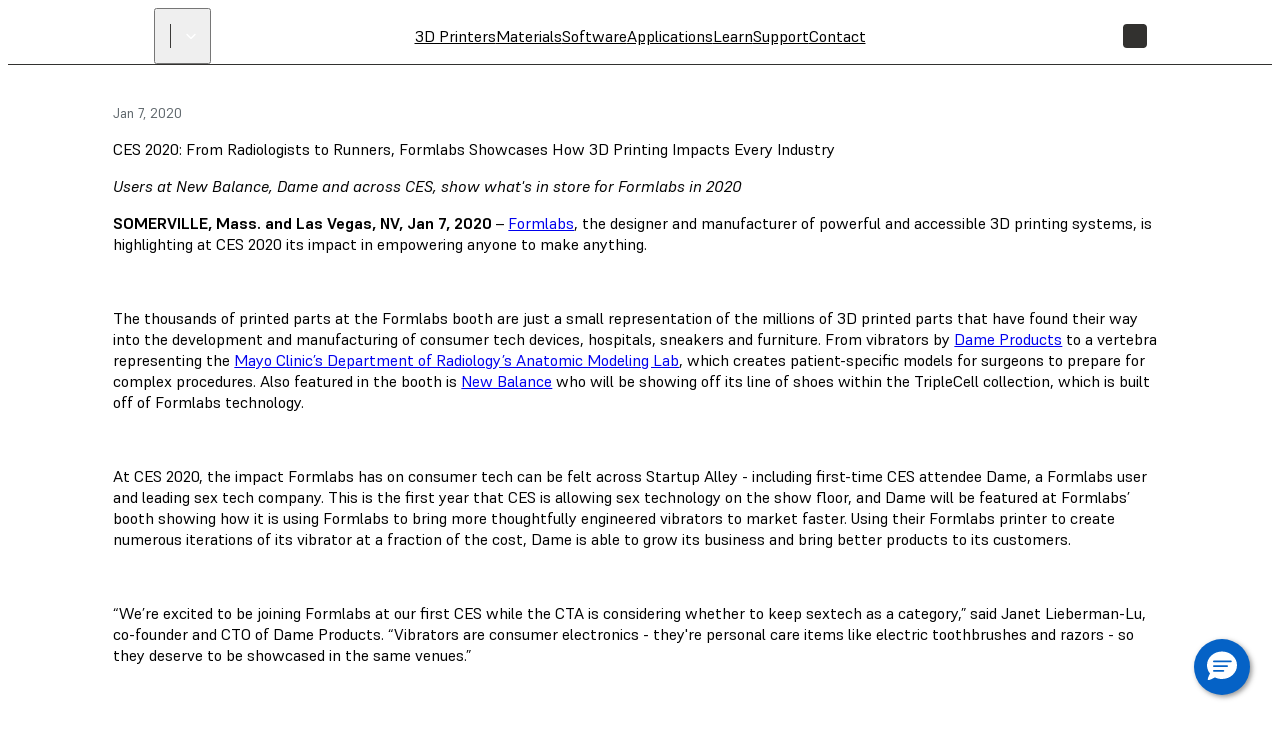

--- FILE ---
content_type: text/html; charset=utf-8
request_url: https://formlabs.com/company/press/ces-2020-radiologists-to-runners-3d-printing-impacts/
body_size: 161586
content:
<!DOCTYPE html><html lang="en"><head itemscope="" itemType="http://schema.org/Article"><meta charSet="utf-8" data-next-head=""/><meta name="viewport" content="width=device-width" data-next-head=""/><meta name="twitter:card" content="summary_large_image" data-next-head=""/><meta name="twitter:site" content="@formlabs" data-next-head=""/><meta property="og:type" content="article" data-next-head=""/><meta property="og:site_name" content="Formlabs" data-next-head=""/><title data-next-head="">CES 2020: From Radiologists to Runners, Formlabs Showcases How 3D Printing Impacts Every Industry | Formlabs</title><meta name="twitter:title" content="CES 2020: From Radiologists to Runners, Formlabs Showcases How 3D Printing Impacts Every Industry" data-next-head=""/><meta property="og:title" content="CES 2020: From Radiologists to Runners, Formlabs Showcases How 3D Printing Impacts Every Industry" data-next-head=""/><meta itemProp="name" content="CES 2020: From Radiologists to Runners, Formlabs Showcases How 3D Printing Impacts Every Industry" data-next-head=""/><meta itemProp="image" content="https://formlabs.com/default_seo_image.jpg" data-next-head=""/><meta name="twitter:image:src" content="https://formlabs.com/default_seo_image.jpg" data-next-head=""/><meta property="og:image" content="https://formlabs.com/default_seo_image.jpg" data-next-head=""/><link rel="alternate" href="https://formlabs.com/company/press/ces-2020-radiologists-to-runners-3d-printing-impacts/" hrefLang="en-CA" data-next-head=""/><link rel="alternate" href="https://formlabs.com/company/press/ces-2020-radiologists-to-runners-3d-printing-impacts/" hrefLang="en-US" data-next-head=""/><link rel="alternate" href="https://formlabs.com/company/press/ces-2020-radiologists-to-runners-3d-printing-impacts/" hrefLang="x-default" data-next-head=""/><script>
                window.process = Object.assign(window.process || {}, { env: JSON.parse('{"FL_PUBLIC_API_URL":"https://api.formlabs.com","FL_PUBLIC_FORM_RESELLER_INTEREST":"1077","FL_PUBLIC_SIXPACK_URL":"https://abtest.formlabs.com","FL_PUBLIC_FORM_NEWSLETTER":"1042","FL_PUBLIC_FORM_PRE_FORM_DOWNLOAD":"1041","FL_PUBLIC_CMS_HOST":"https://content.formlabs.com","FL_PUBLIC_OTEL_FRONTEND_BROWSER_ENABLED":"false","FL_PUBLIC_FORM_SAMPLE_REQUEST":"1040","FL_PUBLIC_CLIENT_ID":"ovkH4rD7N0yoABP4Dd70uC9yyJxA1Wgwj0yuFkqJ","FL_PUBLIC_CLIENT_SECRET":"ifhcbbCdMjtrv4yf6LUeliUkVfi9eNyAzDNw6S6jzAL0Uv2idYZRzhJJm4gwUxVMnXOm4WIyMqGBTASkuyAMhZmXw0ueANfWO78nIDNEdNLzwS3PLMpV3kNhqT0Cba4A","FL_PUBLIC_MAGENTO_MEDIA_URL":"https://formlabs.com/checkout-media","FL_PUBLIC_FORM_FIND_RESELLER":"1625","FL_PUBLIC_FORM_WHITE_PAPER_LANDING":"1101","FL_PUBLIC_ANALYTICS_BASE_URL":"https://formlabs.com","FL_PUBLIC_AMPLITUDE_API_KEY":"2d9269ae5adc5b4b4c0de73f2df06db4","FL_PUBLIC_CHINA_REDIRECT_ENABLED":"true","FL_PUBLIC_FORM_CONTACT_SALES":"1001","FL_PUBLIC_FORCED_REDIRECT_ENABLED":"false","FL_PUBLIC_FORM_ROI_CALCULATOR":"1082","FL_PUBLIC_MIXPANEL_PROJECT_TOKEN":"64adff5c928c3d6829385966b3bb5aa6","FL_PUBLIC_SEGMENT_KEY":"CfyZCi0xZqtRlVQBlK05CChLGeQieWtr","FL_PUBLIC_DASHBOARD_SEGMENT_KEY":"3277a6gFXkSDGmtRIDwOGZE4useuTeoh","FL_PUBLIC_MAGENTO_URL":"https://checkout.formlabs.com","FL_PUBLIC_FORM_DENTAL_NEWSLETTER":"1575","FL_PUBLIC_GOOGLE_MAPS_API_KEY":"AIzaSyDcxlpgD-ldW2HER3mLyS0hVqLBwToJbjo","FL_PUBLIC_MAGENTO_API_URL":"/api/magento","FL_PUBLIC_DASHBOARD_CDN_URL":"https://dashboardstatic.formlabs.com","FL_PUBLIC_CMS_SITE":"formlabs"}') });
              </script><script>
                window.onTermlyOrAnalyticsLoaded = function() {
                  if (window.Termly && window.analytics) {
                    if (window.Termly.getConsentState?.().analytics) {
                      window.analytics.start();
                    } else {
                      window.Termly.on('consent', data => {
                        if(data.categories.includes('analytics')) {
                          window.analytics.start();
                        }
                      });
                    };
                  }
                }
              </script><script>
                var __TERMLY_FL_LOADER_DATA = JSON.parse('{"disableTermly":false,"disabledTermlyCountries":[]}');
              </script><script>
                    var ANALYTICS_AUTO_START = false;
                    var RUDDERSTACK_API_KEY = "2n6t9MvDgucncw7X22xzdOpXs9L";
                    var RUDDERSTACK_DATA_PLANE_URL = "https://analytics.formlabs.com";
                    var RUDDERSTACK_ANALYTICS_BASE_URL = "https://formlabs.com";
                  </script><script src="/analytics.js?cachebuster=20241113_1500" type="text/javascript"></script><script data-start-on-disabled-consent="true" type="text/plain">
                    window.analytics.start();
                  </script><script async="" data-chatenabled="false" data-requires-user-consent="true" id="bizible-settings" src="https://cdn.bizible.com/scripts/bizible.js" type="text/javascript"></script><script data-categories="analytics" data-start-on-disabled-consent="true" id="bizible-consent" type="text/plain">
                    window['Bizible'] = window['Bizible'] || {
                      _queue: [],
                      Push: function (o, p) {
                        this._queue.push({ type: o, data: p });
                      }
                    };
                    Bizible.Push('Consent', true);
                  </script><script src="/termly_loader.js"></script><link rel="preload" href="/_next/static/css/1c8147aa466e941b.css" as="style"/><link rel="stylesheet" href="/_next/static/css/1c8147aa466e941b.css" data-n-g=""/><link rel="preload" href="/_next/static/css/85eae1a6394818bc.css" as="style"/><link rel="stylesheet" href="/_next/static/css/85eae1a6394818bc.css" data-n-p=""/><link rel="preload" href="/_next/static/css/665a5c31f4a405f6.css" as="style"/><link rel="stylesheet" href="/_next/static/css/665a5c31f4a405f6.css" data-n-p=""/><link rel="preload" href="/_next/static/css/2b0eec32823bc669.css" as="style"/><link rel="stylesheet" href="/_next/static/css/2b0eec32823bc669.css"/><link rel="preload" href="/_next/static/css/c4a0c8de998d16b4.css" as="style"/><link rel="stylesheet" href="/_next/static/css/c4a0c8de998d16b4.css"/><link rel="preload" href="/_next/static/css/36da014ee0e271d1.css" as="style"/><link rel="stylesheet" href="/_next/static/css/36da014ee0e271d1.css"/><link rel="preload" href="/_next/static/css/e0d3bc5d0a1ce545.css" as="style"/><link rel="stylesheet" href="/_next/static/css/e0d3bc5d0a1ce545.css"/><link rel="preload" href="/_next/static/css/a0eac09b88356f96.css" as="style"/><link rel="stylesheet" href="/_next/static/css/a0eac09b88356f96.css"/><link rel="preload" href="/_next/static/css/e2b80e9311879a55.css" as="style"/><link rel="stylesheet" href="/_next/static/css/e2b80e9311879a55.css"/><link rel="preload" href="/_next/static/css/d0b31469b50447ab.css" as="style"/><link rel="stylesheet" href="/_next/static/css/d0b31469b50447ab.css"/><link rel="preload" href="/_next/static/css/2f9e61ad308b1125.css" as="style"/><link rel="stylesheet" href="/_next/static/css/2f9e61ad308b1125.css"/><noscript data-n-css=""></noscript><script defer="" nomodule="" src="/_next/static/chunks/polyfills-42372ed130431b0a.js"></script><script defer="" src="/_next/static/chunks/3af07821.acc16f3f69bf53a6.js"></script><script defer="" src="/_next/static/chunks/726.6d3da6c8aeea3260.js"></script><script defer="" src="/_next/static/chunks/8393.73f5960644fd0c02.js"></script><script defer="" src="/_next/static/chunks/2056.1969793050d5d8fe.js"></script><script defer="" src="/_next/static/chunks/7397-70df1e297dd67feb.js"></script><script defer="" src="/_next/static/chunks/7680.085e97dc117b3112.js"></script><script defer="" src="/_next/static/chunks/9099.4f9043543dd4c7e3.js"></script><script defer="" src="/_next/static/chunks/7982.54a42d5f97ea57d0.js"></script><script src="/_next/static/chunks/webpack-e65195d753e5809d.js" defer=""></script><script src="/_next/static/chunks/framework-b9fd9bcc3ecde907.js" defer=""></script><script src="/_next/static/chunks/main-cd5881dc9701395f.js" defer=""></script><script src="/_next/static/chunks/pages/_app-5a6e8733256a3018.js" defer=""></script><script src="/_next/static/chunks/6148-d34405c8ac40bc54.js" defer=""></script><script src="/_next/static/chunks/7999-8d2fe15bdc6dfa64.js" defer=""></script><script src="/_next/static/chunks/9341-dbfcdf26bcc975e8.js" defer=""></script><script src="/_next/static/chunks/2134-dac891b26bbd1e8a.js" defer=""></script><script src="/_next/static/chunks/pages/%5B%5B...slug%5D%5D-d4e2c49faf57763f.js" defer=""></script><script src="/_next/static/_7kAihnjnbD78C3QARbND/_buildManifest.js" defer=""></script><script src="/_next/static/_7kAihnjnbD78C3QARbND/_ssgManifest.js" defer=""></script></head><body><div id="__next"><div class="__variable_08d5f3 __variable_06e4fe __variable_c9b535 GlobalStyle_root__BUcIn global-styles--legacy global-styles--core"><div class="A11yStatement_sr-only__mXl77"><a tabindex="1" href="#main">Skip to Main Content</a></div><div style="position:relative"><nav class="global-styles--header Header_header__WTZds Header_dark__UYatP"><div class="Header_logo-wrapper__ZTFXw"><a title="FormLabs" target="_self" href="/"><div class="Logo_logo__c5nVK"><img width="122" height="18" src="/assets/logo.png" alt="Formlabs Logo"/></div></a><button class="SiteSwitcher_switcher__0h5xq SiteSwitcher_variant-light__h9AUS"><div class="SiteSwitcher_divider__Jha07"></div><span class="SiteSwitcher_menu-item__X5RWx"></span><i aria-hidden="true" class="fl-v2 fl-v2-fl-chevron_down Icon_white__ctADy Icon_icon___a8Fw SiteSwitcher_icon__JEaG8" role="presentation" style="font-size:24px"></i></button></div><div role="navigation" class="MenuBar_menu-bar__vt8zH"><div class="MenuBar_menu-list__eYOb_"><a class="MenuItem_menu-item__DLipi MenuItem_level-0-link__ZDAzx" data-menu-id="2" target="_self" href="/3d-printers/professional/">3D Printers</a><a class="MenuItem_menu-item__DLipi MenuItem_level-0-link__ZDAzx" data-menu-id="4" target="_self" href="/materials/">Materials</a><a class="MenuItem_menu-item__DLipi MenuItem_level-0-link__ZDAzx" data-menu-id="5" target="_self" href="/software/">Software</a><a class="MenuItem_menu-item__DLipi MenuItem_level-0-link__ZDAzx" data-menu-id="7" target="_self" href="/solutions/">Applications</a><a class="MenuItem_menu-item__DLipi MenuItem_level-0-link__ZDAzx" data-menu-id="50" target="_self" href="/resources/">Learn</a><a href="https://support.formlabs.com/" target="_self" class="MenuItem_menu-item__DLipi MenuItem_level-0-link__ZDAzx" data-menu-id="790">Support</a><a class="MenuItem_menu-item__DLipi MenuItem_level-0-link__ZDAzx" data-menu-id="6" target="_self" href="/company/contact/">Contact</a></div></div><div class="Controls_controls__5j39y Controls_dark__EMfnL"><button class="Controls_search-button__w4Lf3 Button_button__exqP_ Variants_ghost__bIrFF Sizes_ghost__gbHY4 Sizes_medium__IyLgj Colors_white__jzsLN Sizes_with-icon__QxzX3 Sizes_icon-only__s8zdN" type="button"><svg xmlns="http://www.w3.org/2000/svg" fill="none" viewBox="0 0 24 24" class="ui-h-5 ui-w-5"><path stroke="currentColor" stroke-linecap="round" stroke-linejoin="round" stroke-width="1.5" d="M14.193 5.582a5.97 5.97 0 1 1-8.444 8.444 5.97 5.97 0 0 1 8.444-8.444M14.15 14.06 20 19.99"></path></svg></button><div class="Controls_language-button__Pgw3u"><button class="InteractiveDiv_div__EOsWC CountrySelection_modal-button__Mc8Jo"><span class="Controls_language-code__omyo_"></span></button></div><a href="https://checkout.formlabs.com/us_en/customer/account/index/" target="_self" class="Controls_user-button__WNlLv Button_button__exqP_ Variants_ghost__bIrFF Sizes_ghost__gbHY4 Sizes_medium__IyLgj Colors_white__jzsLN Sizes_with-icon__QxzX3 Sizes_icon-only__s8zdN"><svg xmlns="http://www.w3.org/2000/svg" fill="none" viewBox="0 0 24 24" class="ui-h-5 ui-w-5"><path stroke="currentColor" stroke-linecap="round" stroke-linejoin="round" stroke-width="1.482" d="M5 20c0-2.5 2-4.4 4.4-4.4h5.1c2.5 0 4.4 2 4.4 4.4"></path><path stroke="currentColor" stroke-linecap="round" stroke-linejoin="round" stroke-width="1.5" d="M15 5.2c1.7 1.7 1.7 4.4 0 6-1.7 1.6-4.4 1.7-6 0-1.6-1.7-1.7-4.4 0-6 1.7-1.6 4.3-1.6 6 0"></path></svg></a><a class="Controls_store-button__e5mGE Button_button__exqP_ Variants_primary__uGmQ6 Sizes_primary__5Qp_m Sizes_small__WJ5PM Colors_formlabs__oH7bf" target="_self" href="/store/">Store</a><button class="Controls_hamburger-button__ZNYD4 Button_button__exqP_ Variants_ghost__bIrFF Sizes_ghost__gbHY4 Sizes_medium__IyLgj Colors_white__jzsLN Sizes_with-icon__QxzX3 Sizes_icon-only__s8zdN" type="button"><svg xmlns="http://www.w3.org/2000/svg" fill="none" viewBox="0 0 24 24" class="ui-h-5 ui-w-5"><path stroke="currentColor" stroke-linecap="round" stroke-linejoin="round" stroke-width="1.5" d="M3 5h18M3 12h18M3 19h18"></path></svg></button></div></nav><div class="Drawer_backdrop__C2jT4"></div><div class="global-styles--header Drawer_drawer__rBp_q Drawer_dark__wqsbM"><div class="Drawer_body__QtnEe"><div class="Drawer_foo__qH41r"><div class="Drawer_content__kOF3u"></div><div class="Drawer_polaroid__YXQAO"><svg class="Drawer_placeholder__O0PwK" xmlns="http://www.w3.org/2000/svg" viewBox="0 0 564 512" fill="none"><path d="M247.637 90.12h0l55.88 32.054 20.926 12.003a12.71 12.71 0 0 1 6.387 11.001l.332 162.247a3.85 3.85 0 0 1-1.943 3.351h-.001l-96.602 55.046c-1.284.732-2.858.725-4.135-.016l-76.542-44.422c-4.075-2.365-6.583-6.721-6.581-11.432h0l.001-.683.04-126.817.621-.391 1.717-1.079 1.342-.845-1.382-.777-.168-.094-2.116-1.189-.058-28.211v-.081l-.011-.066a.54.54 0 0 1-.004-.051c-.003-.056-.005-.154.007-.288.023-.265.098-.675.323-1.181.446-1.002 1.515-2.466 4.121-3.928h0l92.754-52.879 2.238-1.277a2.87 2.87 0 0 1 2.854.006z"></path><path d="M248.107 89.302l76.806 44.056c4.235 2.429 6.852 6.935 6.861 11.819l.332 162.246a4.79 4.79 0 0 1-2.421 4.173l-96.602 55.046c-1.576.898-3.508.889-5.076-.019l-76.542-44.422a14.16 14.16 0 0 1-7.05-12.25l.041-128.02 2.778-1.748-2.763-1.553-.059-28.762s-.582-3.334 4.917-6.42l94.987-54.153a3.81 3.81 0 0 1 3.791.007z"></path><path d="M144.451 181.936l71.794 41.723c.536.311.949.797 1.169 1.374l1.541 4.037 9.806 5.465c1.665.928 2.697 2.685 2.697 4.592v21.118l1.082 2.943 1.495.92.192 96.929c.008 5.008-3.564 7.321-6.362 5.512m25.517-101.974l13.85-19.306c.792-1.1 1.214-2.424 1.209-3.778l-.207-55.034a6.44 6.44 0 0 0-3.211-5.549l-27.635-15.718c-1.18-.557-2.385.169-2.447 1.47l-.078 1.92m6.324 62.481V359.68c0 2.278-2.034 3.482-3.95 4.589"></path><path d="M235.091 230.542l15.047 1.438c.324.031.65-.036.939-.191l2.5-1.356m-33.217-8.28l-3.63 1.991m-69.504-43.969l88.996 51.066a6.58 6.58 0 0 1 3.305 5.708v25.611l-2.411-.197-3.086 1.732"></path><path d="M233.859 267.148l3.6-1.894 13.01.946 51.336-29.714a4.04 4.04 0 0 0 1.284-1.177l11.594-16.591a6.88 6.88 0 0 0 1.24-3.912l.231-54.707a9.3 9.3 0 0 0-4.613-8.075l-24.615-14.368a4.72 4.72 0 0 0-4.731-.016l-45.264 26.022a4.06 4.06 0 0 0-2.04 3.474l-.052 4.098m-.73 58.686l-.124-27.841c0-6.014-3.243-11.561-8.485-14.508L151.597 146c-2.872-1.172-5.192-.564-6.366 1.027"></path><path d="M172.927 164.071l33.002 19.051v23.885l-33.002-19.053v-23.883zm61.904 7.148h0l12.318 7.356a12.83 12.83 0 0 1 6.251 10.987l.175 78.428a1.67 1.67 0 0 0 2.483 1.452l43.084-24.196a4.92 4.92 0 0 0 2.508-4.474l-.155-4.125"></path><path d="M234.952 166.499h-.001m23.335 22.649l4.805 2.714a2.81 2.81 0 0 1 1.429 2.445v30.121a1.02 1.02 0 0 1-1.501.895l-4.568-2.45a2.56 2.56 0 0 1-1.352-2.257v-30.775c0-.609.657-.993 1.187-.693zm-24.318 12.413l19.431-11.304"></path><path d="M257.099 216.555l7.421-4.317m50.106-57.284l17.141-9.971"></path><path d="M268.243 186.944l-33.354-18.846m-43.046-29.6l30.29 17.593a2.33 2.33 0 0 1-.014 4.035l-12.885 7.364c-2.16 1.234-4.814 1.227-6.967-.02l-10.069-5.833 1.154-1.541c.155-.206.113-.498-.093-.652-.016-.013-.034-.024-.052-.035l-7.882-4.398a.46.46 0 0 0-.372-.036l-2.715.892-10.211-5.915c-1.113-.644-1.493-2.069-.848-3.181.203-.352.495-.643.847-.847l12.805-7.427c2.168-1.258 4.844-1.258 7.012.001zm66.296 156.279l59.336-34.107a2.33 2.33 0 0 1 3.179.859c.203.353.31.752.31 1.16v43.759a6.98 6.98 0 0 1-3.476 6.038l-59.355 34.49a2.33 2.33 0 0 1-3.183-.844 2.32 2.32 0 0 1-.315-1.17v-14.35l3.761-3.762a2.33 2.33 0 0 0 .682-1.646v-10.38a.93.93 0 0 0-.931-.932c-.075 0-.151.009-.224.028l-3.288.81v-13.897c0-2.5 1.336-4.809 3.504-6.056z"></path><path d="M268.243 186.948c.65.258 1.389.211 2.008-.139l14.321-8.131c.224-.126.508-.049.635.175a.48.48 0 0 1 .052.14l.499 2.501a.93.93 0 0 0 1.096.73c.1-.019.195-.056.284-.106l12.772-7.386c.653-.378 1.083-1.051 1.153-1.803l.315-3.46c.028-.299.198-.567.457-.719l14.315-8.39m-71.567 75.965c0-1.023.45-1.431 1.468-1.334l2.844.272c.867.082 1.211.46 1.212 1.331l.051 22.512c.002 1.035-.456 1.447-1.486 1.335l-2.894-.316c-.857-.094-1.195-.47-1.195-1.332v-22.468zm23.958 109.002l.396.229"></path><path d="M268.941 345.563l.157.075.179.055.195.034.202.011.203-.011.194-.034.18-.055.157-.075m73.181 6.669l60.57 34.975 11.501 6.639.678.361.68.3.678.239.672.175.663.111.651.047.636-.019.616-.083.595-.147.57-.211.542-.274-.001.001 63.855-36.863.001-.001.512-.335.48-.394.444-.453.406-.508.366-.56.324-.61.282-.656.235-.7.19-.739.143-.775.095-.808 2.023-23.388.004-.125-.01-.117-.023-.106-.037-.094-.049-.08-.062-.065-.072-.048-.081-.031-3.978-1.041-.272-.105-.24-.161-.205-.216-.164-.267-.123-.312-.078-.354-.032-.388.013-.416 5.063-58.547.047-.831-.003-.854-.05-.874-.099-.889-.146-.898-.193-.904-.24-.906-.284-.902-.328-.894-.369-.881-.409-.864-.447-.843-.482-.817-.515-.787-.545-.752-.573-.715-.598-.673-.619-.629-.638-.58-.653-.529-.664-.476-.673-.419-11.502-6.639-69.006-39.837-.541-.312-3.072-1.773-.678-.362-.68-.3-.678-.239-.673-.176-.663-.113-.652-.047-.636.016-.618.082-.595.145-.571.209-.103.046-62.473 28.828-.542.271-.513.332-.479.392-.444.448-.406.504-.365.556-.324.606-.281.652-.236.695-.189.736-.143.77-.095.803-7.318 84.362 4.951 2.859-.609 6.641-.045.834.004.858.052.877.1.891.148.902.195.908.242.908.285.905.329.897.371.883.41.867.447.845.484.819.515.789.547.754.574.716.598.675.619.629.639.581.652.53.665.476.674.419 11.501 6.64.548.308z"></path><use href="#C"></use><use href="#C"></use><path d="M449.399 302.642l-.124.072.124-.072z"></path><path d="M449.399 302.642l-.124.072m-7.261 3.273l-.913-.526.913.526z"></path><path d="M442.014 305.987l-.913-.526m2.755.377l-.235.136.235-.136z"></path><path d="M443.856 305.838l-.235.136"></path><use href="#D"></use><use href="#D"></use><path d="M462.193 295.262l-.124.072.124-.072z"></path><path d="M462.193 295.262l-.124.072m-19.794-2.354l3.663 2.116-3.663-2.116z"></path><path d="M442.275 292.98l3.663 2.116"></path><use href="#E"></use><use href="#E"></use><path d="M454.809 298.604l-12.011-6.936 12.011 6.936z"></path><path d="M454.809 298.604l-12.011-6.936"></path><use href="#F"></use><use href="#F"></use><path d="M347.73 306.367l29.98-17.307-29.98 17.307z"></path><path d="M347.73 306.367l29.98-17.307m2.98-.002l23.948 13.825-23.948-13.825z"></path><path d="M380.69 289.058l23.948 13.825m-68.281 3.812l64.717 37.366-64.717-37.366z"></path><path d="M336.357 306.695l64.717 37.366m.563-6.418l-58.383-33.704 58.383 33.704z"></path><path d="M401.637 337.643l-58.383-33.704m37.785-21.814l24.185 13.962-24.185-13.962z"></path><path d="M381.039 282.125l24.185 13.962m-62.663 8.266l58.998 34.059-58.998-34.059z"></path><path d="M342.561 304.353l58.998 34.059m-45.62-89.573l.059-.119-.059.119z"></path><path d="M355.939 248.839l.059-.119"></path><use href="#G"></use><use href="#G"></use><use href="#H"></use><use href="#H"></use><use href="#I"></use><use href="#I"></use><path d="M399.618 289.698v-6.56m55.508 46.214l-5.4-3.117 5.4 3.117z"></path><path d="M455.126 329.352l-5.4-3.117m-46.4-31.239v-2.397"></path><use href="#J"></use><use href="#J"></use><use href="#K"></use><use href="#K"></use><path d="M443.875 305.862l-.012-.006.012.006z"></path><path d="M443.875 305.862l-.012-.006"></path><path d="M443.875 305.862l5.413-3.123-5.413 3.123z"></path><path d="M443.875 305.862l5.413-3.123m-61.48-43.333l-1.33.771 1.33-.771z"></path><path d="M387.808 259.406l-1.33.771m-2.416-1.398l1.274-.737-1.274.737z"></path><path d="M384.062 258.779l1.274-.737"></path><use href="#L"></use><use href="#L"></use><use href="#M"></use><use href="#M"></use><use href="#N"></use><use href="#N"></use><path d="M403.066 292.125l-3.045-1.757 3.045 1.757z"></path><path d="M403.066 292.125l-3.045-1.757"></path><use href="#O"></use><use href="#O"></use><use href="#P"></use><use href="#P"></use><use href="#Q"></use><use href="#Q"></use><path d="M340.7 315.903l-4.978-2.873 4.978 2.873z"></path><path d="M340.7 315.903l-4.978-2.873"></path><use href="#R"></use><use href="#R"></use><use href="#S"></use><use href="#S"></use><path d="M341.126 315.816l59.428 34.307-59.428-34.307z"></path><path d="M341.126 315.816l59.428 34.307"></path><use href="#T"></use><use href="#T"></use><use href="#U"></use><use href="#U"></use><path d="M343.246 301.817l34.117-19.696-34.117 19.696z"></path><path d="M343.246 301.817l34.117-19.696"></path><use href="#V"></use><use href="#V"></use><path d="M337.5 300.583l3.372 1.946-3.372-1.946z"></path><path d="M337.5 300.583l3.372 1.946"></path><use href="#W"></use><use href="#W"></use><use href="#X"></use><use href="#X"></use><path d="M353.196 309.525l25.576-14.764-25.576 14.764z"></path><path d="M353.196 309.525l25.576-14.764"></path><use href="#Y"></use><use href="#Y"></use><path d="M379.179 294.757l24.916 14.384-24.916-14.384z"></path><path d="M379.179 294.757l24.916 14.384m-27.011-54.024v3.594"></path><use href="#Z"></use><use href="#Z"></use><path d="M377.223 258.953l16.371 9.452-16.371-9.452z"></path><path d="M377.223 258.953l16.371 9.452"></path><use href="#a"></use><use href="#a"></use><path d="M393.713 264.74v3.594"></path><use href="#b"></use><use href="#b"></use><path d="M386.893 260.161l6.293 3.632-6.293-3.632z"></path><path d="M386.893 260.161l6.293 3.632"></path><use href="#c"></use><use href="#c"></use><path d="M386.754 260.564v-.314"></path><use href="#d"></use><use href="#d"></use><path d="M384.062 258.779v-.102"></path><use href="#e"></use><use href="#e"></use><path d="M377.617 254.827l6.292 3.632-6.292-3.632z"></path><path d="M377.617 254.827l6.292 3.632"></path><use href="#f"></use><use href="#f"></use><path d="M355.711 255.519l.08.178-.08-.178z"></path><path d="M355.711 255.519l.08.178m.06.074l.059.086-.059-.086z"></path><path d="M355.851 255.771l.059.086m-.199-.415l.014.09-.014-.09z"></path><path d="M355.711 255.442l.014.09"></path><use href="#g"></use><use href="#g"></use><path d="M355.819 255.744l-.024-.037.024.037z"></path><path d="M355.819 255.744l-.024-.037"></path><use href="#h"></use><use href="#h"></use><use href="#i"></use><use href="#i"></use><use href="#j"></use><use href="#j"></use><path d="M399.091 280.744l-.149-.034.149.034z"></path><path d="M399.091 280.744l-.149-.034m.587.122l-.309-.047.309.047z"></path><path d="M399.529 280.832l-.309-.047"></path><use href="#k"></use><use href="#k"></use><use href="#l"></use><use href="#l"></use><path d="M399.161 280.769l.059.013-.059-.013z"></path><path d="M399.161 280.769l.059.013"></path><use href="#m"></use><use href="#m"></use><use href="#n"></use><use href="#n"></use><use href="#o"></use><use href="#o"></use><use href="#p"></use><use href="#p"></use><path d="M400.374 272.603l-.046-.013.046.013z"></path><path d="M400.374 272.603l-.046-.013"></path><use href="#q"></use><use href="#q"></use><path d="M399.053 274.315l-.045-.014.045.014z"></path><path d="M399.053 274.315l-.045-.014m-39.926-23.121l7.161-4.134-7.161 4.134z"></path><path d="M359.082 251.18l7.161-4.134m96.179 78.898l-5.937 3.427 5.937-3.427z"></path><path d="M462.422 325.944l-5.937 3.427"></path><use href="#r"></use><use href="#r"></use><use href="#s"></use><path d="M443.785 336.71l5.854-3.38"></path><use href="#t"></use><use href="#t"></use><use href="#u"></use><use href="#v"></use><use href="#w"></use><use href="#w"></use><path d="M403.326 293.059l2.132-1.231-2.132 1.231z"></path><path d="M403.326 293.059l2.132-1.231"></path><use href="#x"></use><use href="#x"></use><path d="M441.995 298.277l-.28.14.28-.14z"></path><path d="M441.995 298.277l-.28.14m7.468 2.806l-5.008-2.893 5.008 2.893z"></path><path d="M449.183 301.223l-5.008-2.893"></path><use href="#y"></use><use href="#y"></use><use href="#z"></use><use href="#z"></use><path d="M450.097 292.166l-4.959-2.864 4.959 2.864z"></path><path d="M450.097 292.166l-4.959-2.864m9.639 1.578l-2.643 1.323 2.643-1.323z"></path><path d="M454.777 290.88l-2.643 1.323"></path><use href="#AA"></use><use href="#AA"></use><path d="M461.945 293.84l-5.007-2.892 5.007 2.892z"></path><path d="M461.945 293.84l-5.007-2.892m5.624 28.301l-.044-24.43.044 24.43z"></path><path d="M462.562 319.249l-.044-24.43"></path><use href="#AB"></use><use href="#AB"></use><use href="#AC"></use><use href="#AC"></use><path d="M462.403 325.944l.143-6.704-.143 6.704z"></path><path d="M462.403 325.944l.143-6.704m-127.382-7.388l-.021.314.021-.314z"></path><path d="M335.164 311.852l-.021.314"></path><use href="#AD"></use><use href="#AD"></use><path d="M335.951 305.816l-.019.021.019-.021z"></path><path d="M335.951 305.816l-.019.021"></path><use href="#AE"></use><use href="#AE"></use><use href="#AF"></use><use href="#AF"></use><path d="M336.516 301.196l-.393 4.332.393-4.332z"></path><path d="M336.516 301.196l-.393 4.332m1.517-5.425l-.72.415.72-.415z"></path><path d="M337.64 300.103l-.72.415"></path><use href="#AG"></use><use href="#AG"></use><path d="M340.034 301.06l-1.715-.976 1.715.976z"></path><path d="M340.034 301.06l-1.715-.976m11.556-3.831l-8.279 4.798 8.279-4.798z"></path><path d="M349.875 296.253l-8.279 4.798"></path><use href="#AH"></use><use href="#AH"></use><path d="M377.579 254.586l-.339.195.339-.195z"></path><path d="M377.579 254.586l-.339.195m16.442 13.646l4.987-2.877-4.987 2.877z"></path><path d="M393.682 268.427l4.987-2.877m-41.816-20.07l3.345-1.931-3.345 1.931z"></path><path d="M356.853 245.48l3.345-1.931m-3.852 2.208l.519-.301-.519.301z"></path><path d="M356.346 245.757l.519-.301m.021-3.839l-1.684.972 1.684-.972z"></path><path d="M356.886 241.617l-1.684.972m.001.023l-.523.304.523-.304z"></path><path d="M355.203 242.612l-.523.304"></path><use href="#AI"></use><use href="#AI"></use><use href="#AJ"></use><use href="#AJ"></use><path d="M352.968 249.417l.318.398-.318-.398z"></path><path d="M352.968 249.417l.318.398"></path><use href="#AK"></use><use href="#AK"></use><use href="#AL"></use><use href="#AL"></use><path d="M355.869 247.721l-.308-.382.308.382z"></path><path d="M355.869 247.721l-.308-.382m-2.276 2.471l1.144 1.415-1.144-1.415z"></path><path d="M353.285 249.81l1.144 1.415m1.968-2.837l-.532-.658.532.658z"></path><path d="M356.397 248.388l-.532-.658"></path><use href="#AM"></use><use href="#AM"></use><use href="#AN"></use><use href="#AN"></use><path d="M401.485 279.925l.016-.113-.016.113z"></path><path d="M401.485 279.925l.016-.113m-1.108-7.209l-.046-.013.046.013z"></path><path d="M400.393 272.603l-.046-.013"></path><use href="#AO"></use><use href="#AO"></use><path d="M400.342 272.603l-.025-.005.025.005z"></path><path d="M400.342 272.603l-.025-.005m5.117 7.365l.671.179-.671-.179z"></path><path d="M405.434 279.963l.671.179"></path><path d="M402.977 279.31l2.452.659-2.452-.659z"></path><path d="M402.977 279.31l2.452.659"></path><use href="#AP"></use><use href="#AP"></use><use href="#AQ"></use><use href="#AQ"></use><path d="M400.971 272.92l-.095-.064.095.064z"></path><path d="M400.971 272.92l-.095-.064"></path><use href="#AR"></use><use href="#AR"></use><path d="M406.298 276.781l-2.596-.7 2.596.7z"></path><path d="M406.298 276.781l-2.596-.7m-2.363-2.41l-.033-.243.033.243z"></path><path d="M401.339 273.671l-.033-.243"></path><use href="#AS"></use><use href="#AS"></use><path d="M406.895 276.941l-.586-.157.586.157z"></path><path d="M406.895 276.941l-.586-.157m-.208 3.366l.493.121-.493-.121z"></path><path d="M406.101 280.15l.493.121"></path><use href="#AT"></use><use href="#AT"></use><path d="M355.432 253.278l-2.719 1.569 2.719-1.569z"></path><path d="M355.432 253.278l-2.719 1.569m1.01 2.131v6.205"></path><use href="#AU"></use><use href="#AU"></use><path d="M378.455 254.086l-.87.502.87-.502z"></path><path d="M378.455 254.086l-.87.502m-23.811 8.668l45.869 26.48-45.869-26.48z"></path><path d="M353.774 263.256l45.869 26.48m.959-.489l5.487-3.183-5.487 3.183z"></path><path d="M400.602 289.247l5.487-3.183"></path><use href="#AV"></use><use href="#AV"></use><path d="M400.78 282.869l4.895-2.826-4.895 2.826z"></path><path d="M400.78 282.869l4.895-2.826m-52.955-23.645l45.869 26.479-45.869-26.479z"></path><path d="M352.72 256.398l45.869 26.479"></path><use href="#AW"></use><use href="#AW"></use><use href="#AX"></use><use href="#AX"></use><path d="M399.935 357.28l-78.104-45.088 78.104 45.088z"></path><path d="M399.935 357.28l-78.104-45.088m77.489 53.175l8.299-95.817-8.299 95.817z"></path><path d="M399.32 365.367l8.299-95.817m65.07 54.755l-10.194-2.167 10.194 2.167z"></path><path d="M472.689 324.305l-10.194-2.167"></path><use href="#AY"></use><path d="M400.444 366.021l.109.063m8.469-95.72l-8.271 95.642 8.271-95.642z"></path><path d="M409.022 270.364l-8.271 95.642"></path><use href="#AZ"></use><use href="#AZ"></use><use href="#Aa"></use><use href="#Aa"></use><path d="M408.615 270.136l62.915-28.684-62.915 28.684z"></path><path d="M408.615 270.136l62.915-28.684m-42.736 52.008l-7.344 84.926 7.344-84.926z"></path><path d="M428.794 293.46l-7.344 84.926m20.653-84.573l-4.135 47.811 4.135-47.811z"></path><path d="M442.103 293.813l-4.135 47.811m7.119-52.314l30.011-13.683-30.011 13.683z"></path><path d="M445.087 289.31l30.011-13.683"></path><use href="#Ab"></use><use href="#Ab"></use><path d="M477.502 277.676l-3.803 43.978 3.803-43.978z"></path><path d="M477.502 277.676l-3.803 43.978"></path><use href="#Ac"></use><use href="#Ac"></use><path d="M471.013 326.007l-30.343 17.516 30.343-17.516z"></path><path d="M471.013 326.007L440.67 343.523"></path><use href="#Ad"></use><use href="#Ad"></use><path d="M425.474 380.1l-3.413-.893 3.413.893z"></path><path d="M425.474 380.1l-3.413-.893"></path><use href="#Ae"></use><use href="#Ae"></use><path d="M426.089 387.811l.477-5.503-.477 5.503z"></path><path d="M426.089 387.811l.477-5.503"></path><path d="M426.089 387.811l63.875-36.875-63.875 36.875z"></path><path d="M426.089 387.811l63.875-36.875"></path><use href="#Af"></use><use href="#Af"></use><use href="#Ag"></use><use href="#Ag"></use><use href="#Ah"></use><use href="#Ah"></use><path d="M439.678 255.974l-69.271-39.989 69.271 39.989z"></path><path d="M439.678 255.974l-69.271-39.989m-39.25 11.408l-.034.015.034-.015z"></path><path d="M331.157 227.393l-.034.015m-2.62 7.63l-7.368 85.199 7.368-85.199z"></path><path d="M328.503 235.038l-7.368 85.199"></path><use href="#Ai"></use><use href="#Ai"></use><path d="M407.523 270.614l-70.278-40.571 70.278 40.571z"></path><path d="M407.523 270.614l-70.278-40.571m62.075 135.213l-.002.021.002-.021z"></path><path d="M399.32 365.256l-.002.021"></path><use href="#Aj"></use><use href="#Aj"></use><path d="M428.756 293.157l-.012.006.012-.006z"></path><path d="M428.756 293.157l-.012.006m-7.994-15.945l-.012.006.012-.006z"></path><path d="M420.75 277.218l-.012.006"></path><use href="#Ak"></use><use href="#Ak"></use><use href="#Al"></use><use href="#Al"></use><path d="M321.925 311.085l6.725 3.868-6.725-3.868z"></path><path d="M321.925 311.085l6.725 3.868"></path><use href="#Am"></use><use href="#Am"></use><path d="M397.79 290.254l-15.196-8.744 15.196 8.744z"></path><path d="M397.79 290.254l-15.196-8.744m16.269 8.744l1.792-1.035-1.792 1.035z"></path><path d="M398.863 290.254l1.792-1.035"></path><use href="#An"></use><use href="#An"></use><path d="M375.82 281.52l-25.945 14.743 25.945-14.743z"></path><path d="M375.82 281.52l-25.945 14.743"></path><use href="#Ao"></use><use href="#Ao"></use><path d="M374.836 275.433l-46.816 27.025 46.816-27.025z"></path><path d="M374.836 275.433L328.02 302.458"></path><path d="M328.027 302.454l.365.211-.365-.211z"></path><path d="M328.027 302.454l.365.211"></path><use href="#Ap"></use><use href="#Ap"></use><path d="M344.009 294.429l-14.261 8.233 14.261-8.233z"></path><path d="M344.009 294.429l-14.261 8.233"></path><use href="#Aq"></use><use href="#Aq"></use><path d="M348.523 296.253l-3.167-1.829 3.167 1.829z"></path><path d="M348.523 296.253l-3.167-1.829"></path><use href="#Ar"></use><use href="#Ar"></use><path d="M326.992 300.392l45.544-26.292-45.544 26.292z"></path><path d="M326.992 300.392l45.544-26.292m-39.709-41.062l-5.825 67.349 5.825-67.349z"></path><path d="M332.827 233.038l-5.825 67.349"></path><use href="#As"></use><use href="#As"></use><path d="M330.014 314.961l5.153-2.967-5.153 2.967z"></path><path d="M330.014 314.961l5.153-2.967m127.255 13.95l-5.935 3.426 5.935-3.426z"></path><path d="M462.422 325.944l-5.935 3.426"></path><use href="#r"></use><use href="#r"></use><use href="#s"></use><path d="M443.785 336.71l5.854-3.38"></path><use href="#t"></use><use href="#t"></use><use href="#u"></use><use href="#v"></use><use href="#AY"></use><path d="M400.444 366.021l.109.063m21.142 12.933l.272.157-.272-.157z"></path><path d="M421.695 379.017l.272.157m-66.834-102.141v-12.981"></path><path d="M357.838 265.619v9.857"></path><use href="#At"></use><use href="#At"></use><path d="M351.196 308.358l27.52-15.888-27.52 15.888z"></path><path d="M351.196 308.358l27.52-15.888m.984-.002l24.615 14.21-24.615-14.21z"></path><path d="M379.7 292.468l24.615 14.21"></path><use href="#Au"></use><use href="#Au"></use><path d="M404.412 287.033v5.411m-1.086.151v-4.938"></path><use href="#Av"></use><use href="#Av"></use><path d="M402.71 278.566l2.453.66-2.453-.66z"></path><path d="M402.71 278.566l2.453.66m-6.059-4.472l-.045-.438.045.438z"></path><path d="M399.104 274.754l-.045-.438m-.108 6.401l.038-.2-.038.2z"></path><path d="M398.951 280.717l.038-.2"></path><path d="M398.99 280.528l.01-.053-.01.053z"></path><path d="M398.99 280.528l.01-.053"></path><use href="#Aw"></use><use href="#Aw"></use><use href="#Ax"></use><use href="#Ax"></use><path d="M405.155 279.219l.67.18-.67-.18z"></path><path d="M405.155 279.219l.67.18"></path><use href="#Ay"></use><use href="#Ay"></use><path d="M442.084 330.385l-2.977-1.719 2.977 1.719z"></path><path d="M442.084 330.385l-2.977-1.719m10.609-1.745l-6.033 3.482 6.033-3.482z"></path><path d="M449.716 326.921l-6.033 3.482"></path><use href="#Az"></use><use href="#Az"></use><path d="M454.86 323.011l-5.132-2.963 5.132 2.963z"></path><path d="M454.86 323.011l-5.132-2.963m12.821-.547l-6.083 3.51 6.083-3.51z"></path><path d="M462.549 319.501l-6.083 3.51"></path><use href="#BA"></use><use href="#BA"></use><use href="#BB"></use><use href="#BB"></use><use href="#BC"></use><use href="#BC"></use><path d="M72.74 369.098v-92.72a5.81 5.81 0 0 1 2.8-4.969l51.736-31.335a5.8 5.8 0 0 1 5.869-.087l39.677 22.652c.295.187 1.789 1.172 2.291 2.392l.039-.017c.75-.339 2.256-1.019 4.376-.599.657.13 2.886 1.111 2.886 2.597v3.78l1.434 1.054 1.447-.724a2.91 2.91 0 0 1 2.839.135l5.459 3.412c2.973 1.858 4.779 5.116 4.779 8.621v92.61a5.81 5.81 0 0 1-2.994 5.081l-54.405 30.152c-1.784.989-3.956.97-5.722-.051l-57.43-33.181c-3.144-1.817-5.081-5.172-5.081-8.803z"></path><mask id="A" fill="#fff"><path d="M73.399 368.808l.001-21.498 33.516 19.35.006 27.538-28.286-16.33c-2.52-1.582-5.232-5.086-5.238-9.048zm55.059-121.165c-.556.31-1.027.657-1.409 1.033v-4.902c.012-1.276.186-2.838 1.429-3.598l.003-.001c.454-.277 1.035-.436 1.73-.471.543-.037 1.202.132 2.071.536 1.314.642 3.402 1.803 3.421 1.814l1.218.703-8.463 4.886zm68.144 84.586c-1.099-2.326-2.802-3.97-5.203-5.025v-41.827c.095-6.148-1.578-9.962-3.222-13.027l2.833 1.635c5.76 3.109 6.774 6.228 6.774 11.634l.005 50.663c-.237-1.533-.631-2.875-1.187-4.053zm-89.133 34.303c.105-.487.271-.788.497-.891.241-.11.606-.031 1.084.236l1.897 1.095-3.472 24.744-.006-25.184zM83.85 337.081l-1.168 7.157c-.317 1.904 1.109 3.152 2.546 4.122l53.487 30.882c.51.267 1.025.496 1.549.689v2.021L73.4 343.343v-.006l10.481-6.37-.03.114zm5.766 1.187l-.119-.169c-.023-.036-.042-.074-.062-.112l-.052-.111c-.195-.468-.144-.977.135-1.436l.098 1.828zm.781-7.908l6.141 3.545 1.602.925 5.078 2.932 28.268 16.321c-1.106 1.049-1.738 2.407-1.88 4.05l-.001 3.459-26.686-15.407-8.394-4.847-4.023-2.322c-.182-.106-.36-.23-.511-.357l-.08-.071-.487-9.111c.217.335.547.638.974.883zm43.833-20.278v2.682l-6.841-3.949c-.117-.061-.229-.115-.341-.168v-2.712l7.182 4.147zm56.891-24.708v41.859l-1.858 1.749a.84.84 0 0 0-.283.577l-.475 7.871c-.226 1.71-1.038 3.043-2.415 3.962l-5.464 3.119.159-3.897c.004-.049.007-.099.007-.149 0-.695-.454-1.338-1.278-1.81l-.971-.56v-7.11c-.005-.025-.004-.031-.006-.038-.007-.017-.011-.024-.016-.033s-.009-.014-.015-.021-.012-.011-.019-.016-.014-.011-.022-.015-.016-.006-.024-.008-.018-.005-.029-.006-.02.001-.026.002c-3.292.92-6.36.639-9.397-.857l-6.651-3.84-.222-.159c-.795-.567-1.547-1.103-1.519-1.948v-20.769l3.198-1.846a.14.14 0 0 0 .069-.12v-8.013l.315-.181 3.41 1.989a.46.46 0 0 0 .237.065c.08 0 .16-.021.233-.063.147-.085.235-.237.235-.407v-11.837c0-.312-.167-.603-.436-.76l-4.217-2.46a.46.46 0 0 0-.469-.001.46.46 0 0 0-.236.406v10.298l-2.339-1.35v-12.752l6.727 3.883c1.951.982 3.955 1.473 5.957 1.473 2.016 0 4.03-.498 5.986-1.494l9.683-5.591c1.23 2.696 2.246 6.06 2.171 10.858zm6.668 65.428l-54.066 29.605a12.33 12.33 0 0 1-2.907-.577l.001-8.094c1.645.78 3.377 1.173 5.11 1.173 1.847 0 3.694-.445 5.434-1.341l2.565-1.504.167 2.389c.048.342.171.571.368.691.103.063.225.095.363.095.131 0 .276-.028.436-.083.011-.006.017-.007.022-.01l25.205-14.199c.696-.464.974-1.13.835-1.987l-.346-2.474 10.775-6.256c1.438-.881 2.307-2.289 2.586-4.187l.191-3.026c.191-3.991.14-8.065-2.699-10.204l-2.443-1.561c.019-.022.039-.045.062-.064l1.839-1.731c4.448 1.956 6.512 6.01 6.492 12.753 0 .017.004.032.009.047l.001 10.545zm-65.282 2.815l4.716-2.717 2.164-.534c.23-.08.437-.075.651.012l.229.134-.001 4.115-2.874 1.644c-.01.004-.019.009-.028.015-1.649 1.115-2.575 2.713-2.751 4.748l-.001 11.944-4.731-2.741v-12.085c.169-1.944 1.053-3.47 2.626-4.535zm7.472-40.216c.158.86.247 1.801.279 2.842l-5.751-3.319v-2.683l5.472 3.16zm4.679-46.358l2.19 1.264-6.342 3.662c-.171-.025-.332 0-.468.079l-4.37 2.522-.062-.002-1.099-.634v-12.752l10.151 5.861zm7.435 17.044l.487-.265a5.81 5.81 0 0 1 .31-.166l3.704-1.826c.915-.472 2.278-.691 3.117.243l.61.659v6.105l-8.228-4.75zm12.824 8.603c.217-.125.346-.349.346-.6s-.129-.474-.346-.599l-1.704-.984v-10.458c0-.07.036-.132.096-.167.03-.017.063-.025.096-.025s.067.008.097.026l4.217 2.46c.184.108.299.307.299.521v11.837a.19.19 0 0 1-.097.167c-.06.035-.132.034-.192 0l-3.275-1.911.463-.267zm-1.04 35.889a2.24 2.24 0 0 1-.741.241v-1.887l1.796 1.037-1.055.609zm2.409 1.044l-2.766 7.631c-.347.599-1.03.662-2.088.193l-20.608-11.898.001-8.422-.002-.238 4.036 2.33 1.475.852c.155.098.26.281.268.468l-.006.858a1.57 1.57 0 0 0 .712 1.295l11.619 6.708c.124.072.252.109.372.109.08 0 .156-.016.225-.049.01-.006.015-.007.02-.01.076-.043.141-.115.178-.198a.81.81 0 0 0 .061-.261l.056-.828c.006-.048.013-.091.027-.114a.28.28 0 0 1 .078-.079c.024-.01.064-.004.1.017l1.443.833c.373.203.818.305 1.263.305.08 0 .161-.005.24-.011.014.001.02-.002.026-.003.353-.032.698-.128.995-.29l1.197-.691 1.567.904c-.21.145-.374.343-.489.589zm11.256 7.894c-.224-.139-.346-.312-.347-.493 0-.193.138-.378.388-.522l.683-.395v1.828l-.724-.418zm-24.789 19.976l-3.281-1.894c-.2-.118-.44-.309-.444-.552-.004-.197.151-.402.443-.59l19.121-11.04c.753-.36 1.496-.36 2.262-.005l3.084 1.781-21.185 12.3zm27.452-9.436l-.119 2.929c-.137.117-.29.232-.46.347-.179-.246-.383-.413-.608-.501l-.956-.478.358-6.022c.006-.192-.008-.398-.153-.497-.099-.068-.231-.067-.393.002l-28.129 16.239a1.3 1.3 0 0 0-.523 1.013l-.057 1.935a.13.13 0 0 0-.002.087l-.173 5.84-.066.038-.229.122a8.77 8.77 0 0 1-.327.146l-.14.061a5.07 5.07 0 0 1-.206.075l-.221.071a8.56 8.56 0 0 1-.391.104c-.972.226-2.021.258-3.031.092l-.114-.021c-.369-.066-.748-.17-1.123-.308l-.222-.089-.088-.039c-.126-.057-.274-.133-.4-.205l-1.614-.932.001-8.594 1.503.868c.882.49 1.961.735 3.04.735s2.157-.245 3.037-.734l4.376-2.541c.045-.001.088-.025.113-.065l26.626-15.459c.42-.241.744-.527.961-.84l-.27 6.621zm.262.358c.343.434.495.859.448 1.267-.04.347-.222.691-.541 1.031l.093-2.298zm.232 6.084l.008.06-.02-.066.012.006zm-1.078-2.637l.825 2.79c.042.151.022.235-.001.254s-.074.013-.156-.026l-1.857-1.113c-.328-.174-.577-.051-.783.051l-23.677 13.669-.088-.33c-.267-1.079-.052-1.863.656-2.399l23.465-13.547c.332-.173.626-.219.876-.137.283.094.532.359.74.788zm-30.181 11.234c.14-.216.434-.463.879-.736l23.077-13.306c.479-.335.986-.314 1.56.059l3.369 1.682a1.91 1.91 0 0 0-.45.172l-23.482 13.556c-.814.611-1.07 1.516-.777 2.701l.678 2.545c.042.152.023.237 0 .256-.013.011-.046.012-.093-.002l-.014-.2c-.005-.024-.008-.031-.011-.039l-.008-.022c-.008-.011-.014-.016-.02-.022-.015-.017-.019-.019-.023-.022l-2.962-1.807c-.138-.068-.268-.063-.386.008l-1.506.869.169-5.692zm.453-2.786l28.095-16.22c.081-.034.117-.03.123-.027s.04.029.033.256l-.351 5.901-2.694-1.344c-.664-.428-1.285-.448-1.845-.059l-23.076 13.305c-.311.19-.549.367-.725.536l.046-1.555c.019-.342.148-.602.394-.793zm-9.075 10.18l.571-.332c.01-.009.014-.01.017-.012.151-.122.223-.253.215-.39-.009-.151-.111-.287-.313-.414l-.49-.283v-.674l1.468.848a5.58 5.58 0 0 0 .433.222l.323.134c.394.145.789.254 1.174.323l.116.02a8.21 8.21 0 0 0 1.337.109c.613 0 1.222-.068 1.805-.203a8.39 8.39 0 0 0 .408-.11l.23-.074c.073-.025.146-.051.222-.081l.144-.062c.112-.049.226-.097.342-.153l.215-.116 1.875-1.082c.042-.027.074-.028.117-.008l2.752 1.678-2.551 1.496c-3.327 1.712-7.062 1.736-10.411.104l.001-.94zm-.554.322v.33l-.287-.163.287-.167zm.002-14.381l-1.217.748c-.309.194-.543.428-.705.703s-.25.592-.265.946l-.121 12.37-3.069 1.78v-11.925c.169-1.941 1.051-3.466 2.619-4.531l2.758-1.576v1.485zm-1.99 10.487l1.989 1.148-.001.674-1.994-1.152.006-.67zm.079-8.059a1.81 1.81 0 0 1 .165-.714l1.746 1.008-.001 8.594-1.986-1.147.076-7.741zm1.911-1.346l-1.137.664-.469-.271c.134-.187.31-.352.535-.492l1.071-.658v.757zm0 1.32l-.861-.497.861-.503v1zm.554-7.998l2.362 1.382c-.041.033-.082.074-.124.121l-.986 1.257-1.252.716v-3.476zm.342 18.742c.16.102.181.17.183.195.002.041-.036.095-.107.153l-.42.245v-.792l.344.199zm-.097-12.53l-.246.143v-.774l.453-.278c.142-.076.21-.071.225-.063.004.003.017.022.017.074v.749c-.157-.009-.308.039-.449.149zm1.36.292l-.509-.294c-.042-.027-.084-.051-.126-.071v-.825c0-.192-.095-.277-.152-.311-.123-.074-.292-.054-.5.058l-.318.195v-1.462l1.41-.806c.009-.005.017-.011.025-.017s.014-.014.02-.022l.99-1.262c.127-.143.183-.149.191-.146.028.017.091.132.099.402l.029 4.559c-.349.157-.803.161-1.159.002zm18.876-19.648c.516.23.953.342 1.322.342.464 0 .82-.179 1.067-.532l5.45 3.162-23.699 13.83c-.156.092-.255.244-.265.408-.008.133.073.262.216.344l.518.298c.05.029.211.131.207.271-.009.061-.084.114-.161.163l-2.096 1.21-.028-4.412v-.001c-.007-.248-.058-.554-.257-.648l-2.755-1.611.004-24.646 20.477 11.822zm-13.848-15.235c-.342-.212-.576-.638-.581-1.059l.007-.861c-.011-.283-.168-.555-.399-.7l-1.482-.856-4.178-2.412c-.019-1.02-.092-1.952-.226-2.812l.314.181c.189.109.401.164.613.164s.423-.055.613-.164l6.207-3.584v12.616l-.888-.513zm-6.917-16.826a1.97 1.97 0 0 0 .984.263c.341 0 .681-.088.985-.263l21.082-12.172v7.773l-21.592 12.466a.95.95 0 0 1-.949 0l-.51-.294c-.684-3.821-2.66-6.184-6.724-8.469l-27.169-15.685v-3.187l33.893 19.568zm-12.672-34.236c.522-.301 1.17-.301 1.692.001l5.485 3.167a12.84 12.84 0 0 0-.846.039c-.236.02-.553.057-.788.092a13.22 13.22 0 0 0-1.344.272l-.189.05-.264.075-.02.007-.232.071-.395.133-.314.118-.089.035-.063.025-.287.121-.3.136-.118.057-.159.079-.048.025-.379.202-.195.109-.302.173-1.196.69-1.196.69c-.73.425-1.38.821-1.944 1.358-.687.643-1.156 1.34-1.393 2.072-.095.295-.126.602-.157.903l-.013.386-.002.113.01.153c.003.039.004.077.008.116l.016.235c.111.754.455 1.418 1.078 2.099l.097 4.495c.022.224.049.449.12.664a3 3 0 0 0 .458.84c.478.624 1.159 1.049 1.816 1.43l1.538.888c.716.412 1.284.678 1.843.862 1.004.331 2.079.497 3.203.497a11.63 11.63 0 0 0 .617-.016c.95-.064 1.87-.232 2.735-.502.789-.247 1.607-.619 2.501-1.137.687-.381 1.555-.92 2.194-1.703l.226-.187.196-.113c.018-.013.024-.015.031-.018l9.395-5.425c.02-.017.027-.022.034-.03s.01-.014.014-.021.009-.015.012-.024.004-.018.005-.028l.004-.966.849-.461 12.97 7.489a.41.41 0 0 1 .208.36.41.41 0 0 1-.208.361l-1.078.622c-.032.007-.059.022-.079.046l-21.254 12.271c-.523.302-1.171.302-1.693 0l-34.065-19.667c-.02-.024-.047-.04-.079-.046l-1.087-.628a.41.41 0 0 1-.208-.36.41.41 0 0 1 .208-.36l22.421-12.935zm13.552 19.528c-.03-.004-.059.003-.085.017l.089-4.922.525-.303.404-.236.138-.084c.329-.19.631-.423.923-.648l.242-.186.252-.228.169-.168.198-.213c.048-.054.102-.117.145-.171l.319-.446c.011-.01.02-.02.027-.033l.016-.027.004-.005.147-.256.085-.169.095-.217.037-.097c.736-1.849.303-3.386-1.285-4.577l3.28-1.894c.009-.003.018-.009.027-.014l2.615 1.509.116.069a1.93 1.93 0 0 1 .876 1.575l-.093 5.42v.954l-9.266 5.35zm2.023-13.261a.81.81 0 0 0-.249-.101c-.137-.025-.273-.03-.401-.017l-.007-.007c-.007-.006-.014-.012-.022-.017l-.027-.018c-.02-.014-.041-.028-.062-.04l-2.134-1.242-.279-.159-.12-.066 3.489-1.995 3.296 1.867-3.308 1.91-.176-.115zm-15.003 3.976l.075-.044.16-.092 7.46-4.308.456-.26.116-.065.36-.187c.901-.474 2.261-1.188 2.676-.608.02.023.029.031.038.037l.624.35 1.537.887.456.271-.194.052c-.033.01-.062.02-.09.029l-.043.014-.092.033c-.35.128-.679.284-1.042.46l-.486.252-.24.131-.696.394-7.462 4.307-.157.092-.247.145-.292.174-.54.333-.084.053-.078.05-.034.022c-.377.241-.786.536-1.149.832l-.187.159-.086.077-.168.152-.076.074-.197.205a8.64 8.64 0 0 0-.277.342l-.04.063c-.083.129-.168.262-.227.417a1.88 1.88 0 0 0-.093.45l-.015.381v.163l-.069.038c-.031.017-.073.016-.102-.002-.193-.127-.353-.285-.521-.452l-.127-.123c-.01-.01-.018-.017-.025-.024l-.06-.058c-.046-.039-.082-.073-.118-.106-.16-.139-.343-.27-.578-.414a2.62 2.62 0 0 0-.405-.192l-.143-.047-.126-.032-.024-.006-.028-.006-.023-.005-.011-.002a7.18 7.18 0 0 0-.376-.048c-.028-.003-.062-.007-.088-.018a.11.11 0 0 1-.022-.011l-.027-.024c-.005-.004-.015-.021-.022-.033l-.013-.02c-.035-.056-.052-.102-.056-.143-.002-.018-.006-.023-.008-.029-.007-.022-.009-.026-.011-.029s-.009-.011-.014-.017c-.014-.016-.018-.02-.022-.024-.025-.014-.036-.019-.048-.022-.006-.002-.013-.002-.02-.003-.073 0-.112-.011-.134-.032-.044-.043-.042-.154-.042-.196l.004-.379c.014-.137.029-.261.064-.375.031-.101.087-.198.148-.3l.01-.016c.668-1.089 2.23-2.012 3.371-2.687zm.036 7.779l-.478-.098c-.49-.155-.989-.443-1.482-.858l-.487-.464c-.325-.364-.51-.839-.521-1.339l-.011-.369c.069.008.139.018.198.027l.068.014.114.029.127.043a2.35 2.35 0 0 1 .359.169c.221.135.391.257.536.384l.173.159.147.142c.172.17.349.345.559.484.014.009.023.01.031.015.063.031.121.047.179.047.052 0 .104-.013.152-.034.01-.003.02-.007.03-.012l.005-.003c.006.012.01.025.016.037.054.098.139.177.238.221l.514.212.011.004-.002.582c.002.162-.026.448-.228.566-.064.037-.153.039-.248.042zm16.417-6.988l-.036.092-.088.203-.077.155-.144.248-.315.445-.029.036a3.94 3.94 0 0 1-.133.157l-.191.206-.16.159-.236.214-.24.184c-.285.22-.58.448-.893.629l-.139.083-.403.236-1.194.689-1.193.689-.351.201-.263.145-.45.232c-.109.053-.221.104-.332.155l-.028.012-.325.138-.151.061-.275.103-.134.047-.032.011-.209.07-.198.062-.364.105-.052.014-.158.042-.423.1-.444.09-.111.02-.409.066-.21.028a5.45 5.45 0 0 1-.179.021l-.177.018-.371.031c-.063.005-.139.009-.203.012l-.099.004c-.282.013-.639.013-.955.002l-.09-.005-.611-.045-.166-.017-.053-.006-.336-.045c-.122-.018-.364-.059-.482-.081l-.168-.033-.308-.068-.128-.03-.134-.034-.029-.008-.279-.077-.339-.106-.091-.03-.136-.049c-.02-.014-.043-.023-.069-.025l-.055-.019-.465-.19-.037-.017c-.045-.02-.085-.057-.109-.101a.38.38 0 0 1-.037-.102c.001-.022-.002-.044-.012-.065l-.003-.027.001-.153.014-.359a1.58 1.58 0 0 1 .078-.378 1.9 1.9 0 0 1 .199-.361l.03-.048c.084-.109.17-.216.257-.318l.189-.197.069-.066c.054-.051.11-.101.166-.151l.081-.073.182-.155c.355-.289.753-.577 1.122-.811l.036-.024c.025-.016.05-.033.074-.047l.083-.053.536-.33.291-.174.243-.143.158-.092 7.458-4.305.694-.393.237-.129.48-.249a10.82 10.82 0 0 1 1.011-.447l.089-.032.042-.013c.025-.009.051-.018.077-.026l.318-.084c.045-.01.09-.017.135-.024l.041-.006a1.18 1.18 0 0 1 .365.009.58.58 0 0 1 .155.061c1.829 1.164 2.352 2.647 1.6 4.536zm-4.714-10.141c.22-.127.498.007.607.071l2.566 1.482-3.394 1.941c-.049-.124-.163-.233-.351-.332-.015-.005-.017-.008-.02-.009l-.292-.122-.264-.101a3.9 3.9 0 0 0-.127-.045l-.101-.034c-.557-.186-1.158-.333-1.737-.426l-.388-.056-.145-.017-.064-.008-.308-.024 4.018-2.32zm-17.038 10.765a2.2 2.2 0 0 1-.035-.218l-.011-.155c-.002-.029-.005-.059-.006-.089l.002-.103.011-.368c.029-.283.059-.576.145-.843.223-.686.666-1.344 1.32-1.956.543-.517 1.178-.903 1.892-1.319l1.196-.69 1.195-.69.301-.172.191-.107.373-.199.047-.024.154-.076.115-.056.294-.134.279-.118.147-.058.307-.114.388-.131.228-.071.016-.005.262-.074.183-.049c.436-.112.879-.201 1.317-.267.226-.033.543-.07.771-.089a11.55 11.55 0 0 1 1.049-.04l.383.009.783.06.063.007.14.017.381.056c.565.09 1.15.233 1.692.414l.099.033.119.043.257.097.015.006c-.67.019-1.556.484-2.266.857l-.358.186-.124.069-.459.262-7.46 4.308-.159.091-.079.047c-1.165.689-2.762 1.633-3.467 2.782l-.012.019c-.065.111-.133.226-.174.359-.043.14-.059.279-.075.433l-.005.399-.398-.34c-.006-.008-.014-.016-.022-.022-.578-.625-.9-1.232-1.013-1.9.009-.024.014-.05.008-.077zm15.574 9.924c-.878.51-1.678.874-2.447 1.114a11.51 11.51 0 0 1-2.667.489c-1.314.071-2.565-.087-3.718-.466-.54-.179-1.093-.438-1.792-.84l-1.537-.887c-.633-.368-1.288-.775-1.735-1.359-.186-.244-.326-.5-.416-.76-.061-.185-.085-.384-.106-.588l-.091-4.226.371.325.042.032c.08.059.174.09.278.093.016.042.038.087.067.135l.012.017c.018.029.043.07.078.098l.028.025a.44.44 0 0 0 .092.053c.024.009.034.012.046.015l.011.417a2.35 2.35 0 0 0 .595 1.521l.503.48c.53.447 1.064.754 1.591.92l.516.107c.01.001.019.002.028.002h.021c.117-.004.251-.008.377-.079.24-.141.37-.427.367-.805l.001-.485.082.028.341.106.29.08.031.009.138.034.128.031.316.07.172.033a16.84 16.84 0 0 0 .493.084l.341.045.026.003c.012.001.025.003.037.004l.166.018.621.045.092.005a13.24 13.24 0 0 0 .488.009c.174 0 .344-.004.494-.01l.099-.005a4.97 4.97 0 0 0 .211-.012h.003l.372-.031.181-.018.188-.023.21-.028.419-.067.117-.021.447-.09.432-.103.166-.044.053-.014.367-.106.206-.065.211-.07.035-.013.14-.049.276-.103.156-.063.334-.141.032-.015.338-.158.458-.236.268-.147.351-.201 1.197-.691.391-.226-.089 4.969-.194.161c-.012.014-.016.016-.019.019-.611.754-1.457 1.278-2.127 1.649zm18.334-18.782l-2.259 1.304-2.837 1.638c-.066.038-.088.122-.05.189.026.044.072.069.12.069.023 0 .047-.006.069-.019l2.974-1.717 2.259-1.304 3 1.731v6.239l-.404-.436-.001-.001c-.944-1.049-2.444-.82-3.444-.305l-3.704 1.826c-.105.052-.238.124-.323.172l-1.482.805.089-5.089v-.097a2.22 2.22 0 0 0-1.01-1.812l-.086-.052-.031-.018-2.557-1.517-3.802-2.154-2.646-1.528c-.02-.012-.042-.022-.062-.032l4.008-2.315 2.259-1.304 9.92 5.727zm-18.04 99.507l-2.411-1.392 1.568-.91c.03-.02.043-.035.053-.051s.016-.035.018-.055l.033-3.387 1.998 1.153v1.433l-.63.367c-.014.01-.021.018-.029.026s-.012.011-.016.018c-.009.012-.01.021-.013.03l-.571 2.768zm1.811 6.421c.807.257 1.633.431 2.473.522l-2.473 1.354v-1.876zm39.529-21.412l-25.185 14.187c-.243.083-.431.087-.555.011s-.202-.236-.237-.48l-.147-2.12a.51.51 0 0 0 .039.002.33.33 0 0 0 .211-.072c.072-.061.18-.211.091-.54l-.516-1.934 23.731-13.7c.206-.102.332-.155.518-.057l1.86 1.115c.108.052.189.069.256.069.103 0 .172-.04.211-.072.05-.042.117-.129.123-.288l.303 2.167c.123.754-.107 1.313-.703 1.712zm5.887-17.081c1.457-.971 2.312-2.37 2.547-4.166l.476-7.879a.65.65 0 0 1 .014-.079l2.397 1.532c2.728 2.058 2.773 6.051 2.585 9.965l-.189 3.006c-.267 1.81-1.092 3.15-2.451 3.984l-10.785 6.261-.252-.144-.691-2.337c-.007-.014-.007-.017-.009-.021a2.7 2.7 0 0 0-.097-.186 5.27 5.27 0 0 0 .535-.41c.529-.467.821-.948.878-1.442.064-.56-.175-1.132-.706-1.703l.129-3.173 5.619-3.208zm-6.856-2.734c.735.421 1.14.979 1.14 1.57s-.405 1.15-1.14 1.571l-5.162 2.997-3.232-1.866a2.82 2.82 0 0 0-2.519.006l-19.136 11.048c-.483.311-.58.624-.576.832s.108.506.582.785l3.144 1.815-4.213 2.446c-1.682.935-4.123.936-5.805 0l-1.64-.947v-1.641l.387-.226c.012-.01.015-.01.018-.013.171-.139.334-.137.545.007l.526.305c.229.103.47.151.711.151.271 0 .539-.061.77-.182l2.322-1.338c.098-.063.272-.173.295-.372.013-.21-.116-.409-.345-.539l-.517-.299c-.047-.026-.08-.063-.079-.087.004-.071.052-.141.129-.186l23.901-13.949 6.348-3.704 2.436-1.406v.114l-.82.475c-.335.192-.527.47-.527.762s.192.569.527.76l1.93 1.111zm-10.52-8.659c1.925.949 3.855 1.419 5.839 1.419 1.168 0 2.356-.165 3.571-.491v4.189l-2.573 1.486-6.278 3.663-5.6-3.248 2.724-7.517c.115-.246.285-.423.512-.543l1.805 1.042zm-8.535-6.194c-.03.991.816 1.594 1.635 2.177l.226.163.677.392v2.073c-.433.018-.873-.071-1.236-.268l-1.434-.828c-.13-.075-.269-.083-.377-.026-.074.047-.132.104-.179.175-.049.08-.061.17-.069.23l-.057.842a.51.51 0 0 1-.039.169c-.012.027-.036.054-.06.068-.091.043-.217.025-.342-.048l-10.449-6.033v-12.935l11.704-6.756v20.605zm-31.778-66.303l5.687 3.283v12.752l-4.536-2.619a1.97 1.97 0 0 0-1.968 0l-.678.39v-15.009c.375.393.863.798 1.495 1.203zm-21.9 32.148l26.895 15.528c3.775 2.122 5.651 4.235 6.37 7.625l-33.265-19.205v-3.948zm-9.967 43.779l-1.774-1.024c-.104-.062-.156-.116-.164-.168.002-.141.162-.244.212-.273l.422-.244.908-.524a.38.38 0 0 0 .195-.321c.006-.158-.083-.314-.237-.417l-.524-.304c-.104-.062-.156-.116-.164-.168.002-.14.162-.244.212-.272l2.303-1.329c.367-.198.861-.198 1.229 0l.514.297c.129.068.271.101.414.101s.285-.033.409-.099l30.515-17.618 9.12 5.265.005.559-.001 8.103-11.449-6.611c-.998-.481-2-.481-2.988-.004l-20.472 11.764-7.154 4.171-1.532-.884zm6.679 3.856l-4.872-2.813 7.016-4.09 20.458-11.757a3.01 3.01 0 0 1 2.731 0l11.582 6.687-.003 24.642-.096-.056c-.013-.007-.017-.009-.021-.01a1.13 1.13 0 0 0-.834-.026l-2.175.536c-.007.002-.014.004-.021.007a.2.2 0 0 0-.021.01l-4.733 2.727a6.91 6.91 0 0 0-.665.509l-28.346-16.366zM88.8 340.014a1.45 1.45 0 0 1 1.181.017l3.952 2.281 8.391 4.844 27.282 15.749v5.368l-28.934-16.705-7.186-4.126-3.515-2.103v-4.65c0-.077-.062-.139-.138-.139s-.138.062-.138.139v4.654l-2.947 1.947c-.064.043-.081.128-.039.192.027.04.071.062.115.062.026 0 .053-.007.076-.023l2.936-1.94 3.51 2.1 7.188 4.127 29.072 16.785v1.721c.003.037.009.056.019.072s.022.031.039.043l5.017 2.908c.013.007.024.012.035.015s.024.005.036.005.023-.002.035-.005a.15.15 0 0 0 .035-.014l1.498-.869 2.629 1.518-.614 3.003c-.04.203-.082.376-.176.424-.072.036-.201.013-.373-.066l-51.012-29.456c-.319-.218-.451-.569-.402-1.073l.641-5.772 1.788-1.033zm50.052 38.987l-53.473-30.872c-1.363-.921-2.715-2.098-2.424-3.846l1.048-6.425a3.44 3.44 0 0 0 .079.305c.174.525.502 1.04 1.007 1.579.331.324.828.792 1.323 1.115l.322.181-.638 5.75c-.059.61.117 1.059.524 1.335l51.034 29.468a1.02 1.02 0 0 0 .422.116.44.44 0 0 0 .207-.047c.222-.112.277-.391.322-.615l1.196-5.849a14.3 14.3 0 0 0 .464.26l-.001 8.18a12.96 12.96 0 0 1-1.412-.635zm1.412 3.27l-.001.985-30.938-17.859c-.654-.365-1.172-.449-1.589-.259-.327.15-.563.461-.717.942L73.4 346.671v-3.008l66.864 38.608zm57.527-28.134l-52.597 28.799c.011-.39-.066-.634-.242-.777-.111-.089-.306-.172-.604-.058l-3.531 1.244v-1.031l56.973-31.197.001 3.02zm-69.253-99.308l38.779 22.389c1.96.986 3.965 1.477 5.967 1.477 2.014 0 4.026-.497 5.977-1.492l8.556-4.939c.342.631.686 1.292 1.017 2l-9.698 5.6c-3.811 1.94-7.852 1.947-11.68.02l-8.123-4.689-12.096-6.983a.13.13 0 0 0-.077-.045l-2.362-1.364-16.11-9.3c-1.741-1.118-2.605-2.391-2.5-3.682.002-.026-.003-.053-.016-.076v-1.392c.331.753 1.022 1.613 2.366 2.476zm-1.765-11.058v5.197c-.546.633-.845 1.335-.868 2.065-.002.053-.002.107-.001.162-.004.014-.008.028-.008.042v2.572c0 .02.004.039.012.056-.037.632.129 1.458.865 2.358v15.482l-21.467 12.384c-.217.125-.347.349-.347.6s.13.475.346.6l1.062.613v3.187L80.163 273.96c-1.423-.859-3.002-1.725-4.385-1.709l51.676-31.451c-.568.867-.671 1.998-.68 2.971zm-10.35 68.215l4.054 2.34c.201.118.44.31.445.552.004.197-.152.402-.444.59l-19.121 11.04a2.51 2.51 0 0 1-2.262.005l-3.934-2.272 21.262-12.255zm-25.876 14.915l4.337-2.5 4.084 2.357c.421.196.841.294 1.26.294s.842-.1 1.258-.299l19.136-11.049c.484-.31.58-.623.576-.831s-.107-.506-.581-.786l-3.918-2.261 4.357-2.511c2.059-1.256 4.144-1.343 6.199-.258l3.615 2.086-30.368 17.534a.61.61 0 0 1-.558 0l-.514-.297c-.457-.246-1.042-.246-1.495-.002l-2.31 1.333c-.228.131-.356.323-.351.526 0 .007.001.014.002.021.025.187.181.301.298.371l.513.297c.073.049.115.115.113.176-.001.039-.021.071-.057.091l-.908.524-.422.244c-.192.111-.312.264-.342.431l-3.936-2.272c-.72-.412-1.134-.996-1.134-1.601 0-.611.417-1.201 1.146-1.618zm-4.151 7.345l.14-.088c.012-.006.023-.014.033-.024s.008-.012.012-.018c.465-.281 1.05-.618 1.618-.944l1.109-.642.186 3.472c-.509.604-.642 1.327-.365 1.987l.059.124c.023.046.047.092.076.137l.103.154.06.079a3 3 0 0 0 .114.132l.129.131.137.122c.167.14.358.274.56.39l4.018 2.32 8.394 4.846 26.824 15.487v.675l-27.144-15.67-8.391-4.844-3.96-2.286c-.491-.212-.965-.218-1.424-.025l-1.806 1.042-.325-.182c-.467-.305-.95-.761-1.269-1.073-.472-.504-.781-.986-.942-1.47-.084-.267-.149-.651-.153-.912-.002-.114-.001-.233.016-.349l.074-.275a4 4 0 0 1 .504-.906 5.72 5.72 0 0 1 .859-.878c.235-.187.498-.352.753-.512zm52.236-90.501l-3.235 1.94c-.716.481-1.096 1.04-1.104 1.621-.009.623.406 1.253 1.2 1.822l28.521 16.49-2.209 1.275c-1.253.794-1.909 1.74-1.902 2.738.007 1.044.755 2.098 2.049 2.892l6.665 3.848a11.15 11.15 0 0 0 1.833.72c.015.008.023.008.032.009.903.261 1.816.392 2.736.392 1.554 0 3.13-.372 4.715-1.116l6.197-3.577 2.413-1.393 1.103.637-8.514 4.916c-3.809 1.938-7.848 1.944-11.681.016l-38.766-22.38c-1.678-1.078-2.544-2.307-2.505-3.553.021-.672.303-1.322.818-1.913.007-.006.014-.014.02-.022.395-.448.924-.861 1.575-1.224l8.603-4.967 1.436.829zm33.462 19.286l-8.228 4.75.281-.372c.506-.713.625-1.326.35-1.75l6.05-3.493c.572.279 1.086.566 1.547.865zm-27.773-12.184c-.775.426-1.9.422-2.674-.008l-4.782-2.791c-.324-.186-.511-.441-.51-.699s.181-.506.509-.692l3.32-1.917c.038-.021.073-.03.096-.025l.816.477 5.918 3.454.557.325-3.25 1.876zm-8.671-1.947c-.715-.513-1.088-1.063-1.081-1.59.008-.486.345-.967.975-1.391l3.362-2.016 1.087.628-3.267 1.886c-.411.233-.647.573-.648.931s.236.703.649.939l4.783 2.792c.438.244.961.365 1.484.365a3.07 3.07 0 0 0 1.461-.354l3.321-1.918c.041-.023.079-.034.099-.027s.03.007.044.007c.03-.004.043-.007.056-.013l22.291 12.87-5.976 3.45-28.64-16.559zm26.297 18.231l2.31-1.334c.302.452-.126 1.157-.333 1.449l-.525.695c-.146.225-.435.373-.747.52-1.1.567-1.76 1.368-1.81 2.195-.014.242.026.48.115.71-.499-.548-.773-1.147-.778-1.737-.006-.897.605-1.761 1.768-2.498zm12.333-.044v2.499l-.93.459-2.899-1.674c-.902-.533-1.782-.119-2.536.311l-3.073 1.774c-.924.563-1.533 1.561-1.82 2.365l-.923-.533c-.677-.46-1.016-1.019-.981-1.615.044-.728.649-1.445 1.656-1.964.161-.076.317-.153.457-.242l9.121-5.266c1.148.789 1.933 1.658 2.417 2.66-.323.354-.489.765-.489 1.226zm7.474 3.992v.742c0 .435-.174.82-.517 1.145-.665.63-1.97.993-3.347.941l-.078-.415c-.096-.372-.224-.768-.532-1.094-.119-.126-.26-.238-.434-.334l-2.289-1.322v-2.163a2.5 2.5 0 0 0 .29.564c.182.226.884.852 1.526.871a2.63 2.63 0 0 0 .215.009c.441 0 .845-.124 1.29-.573.096.004.191.007.286.007 1.361 0 2.592-.383 3.269-1.029a2.07 2.07 0 0 0 .321-.39v3.041zm-3.498 4.792l-.315-1.687.226.006c1.355 0 2.58-.379 3.26-1.023a1.8 1.8 0 0 0 .604-1.346v-.47l1.785 1.31-5.56 3.21zm-3.976-5.289l-.642-.371.642-.316v.687zm3.487-1.411c-.036.014-.062.042-.076.075-.449.458-.818.529-1.304.492-.549-.016-1.192-.604-1.32-.763-.207-.287-.435-.86-.496-1.644.719-.576 2.295-.701 3.311-.248.372.166.814.477.814 1.02 0 .585-.505.904-.929 1.068zm-9.016 6.958l-5.484-3.167c.261-.765.837-1.733 1.716-2.268l3.07-1.772c.852-.486 1.562-.725 2.258-.312l6.341 3.661c-.315.027-.646.153-.968.297l-3.451 1.991c-.791.546-1.437 1.355-1.804 2.238-.563-.171-1.123-.393-1.678-.668zm9.06-.001c-2.409 1.13-4.794 1.378-7.114.746.348-.822.952-1.574 1.68-2.079l3.426-1.977c.437-.195.928-.37 1.29-.215.253.277.362.614.449.945l.46 2.47-.191.11zm2.538-10.738c.641.266 1.405.776 1.405 1.697 0 .433-.172.817-.512 1.141-.597.569-1.675.917-2.888.949.402-.275.619-.645.619-1.074 0-.539-.347-.991-.978-1.272-.949-.424-2.526-.417-3.434.167a1.53 1.53 0 0 1 .476-1.02c1.016-1.014 3.598-1.3 5.312-.588zM73.399 278.179c0-3.605.275-4.3 1.425-5.168.031-.002.062-.01.091-.024 1.212-.554 2.861.178 4.965 1.448l.005.003 26.483 15.29v4.187c0 .049.027.095.069.12l20.337 11.74v2.751c-1.948-.815-3.914-.633-5.855.55L90.41 326.661c-.816.468-1.285 1.145-1.284 1.858-.016.029-.027.057-.025.088l.193 3.612-1.23.713-1.679.98c-.018.011-.032.026-.043.043l-.091.057c-.261.163-.531.332-.781.532-.363.303-.658.606-.905.926-.233.319-.416.648-.543.978l-.037.133-10.585 6.432-.001-64.834zm61.954 132.434l-27.878-16.095v-.815l3.731-26.582 29.196 16.854c.029.013.041.019.054.023s.019.005.028.007.026.004.04.005c.02.002.024.001.027.001a.27.27 0 0 0 .041-.006c.01-.001.019-.003.028-.006l3.919-1.378a.31.31 0 0 1 .069-.02c.022.05.073.233-.014.79l-3.43 23.764c-.164 1.406-.838 3.19-1.923 3.78-1.117.559-2.392.452-3.888-.322zm62.439-41.201l-.124 6.322c-.065 2.926-.942 3.833-1.788 4.333l-55.245 30.263c.661-.993.983-2.293 1.078-3.103l3.408-23.62 52.67-28.84.001 14.645zm1.237-83.809c0-4.118-.705-5.997-1.395-7.293-1.109-2.084-3.022-3.81-6.019-5.429l-4.513-2.611c-.171-.099-.363-.149-.554-.149s-.382.05-.553.149l-1.859 1.072-1.136-.839v-3.432c0-1.965-1.991-3.338-4.843-3.338-1.076 0-2.06.201-2.854.57-.901-1.272-2.278-2.336-4.241-3.289l-34.736-20.055c-.102-.056-2.154-1.198-3.498-1.854-.007-.003-.013-.006-.019-.009-.966-.449-1.743-.658-2.446-.658a3.45 3.45 0 0 0-.228.007c-.897.047-1.671.266-2.302.65l-53.599 32.622c-.026.015-.05.032-.075.049-1.877 1.362-2.143 2.587-2.143 6.397l.001 65.164-.001 2.917v22.548c0 2.029.62 4.113 1.793 6.027 1.052 1.715 2.504 3.208 4.091 4.204l.035.021 28.364 16.375 19.5 11.258 6.426 3.71 1.8 1.04.475.273c.076.044.144.083.208.116l-.001.003c1.066.551 2.091.831 3.048.831a4.66 4.66 0 0 0 2.106-.494c.013-.006.025-.013.037-.019l56.581-30.995c.011-.005.021-.011.031-.017 1.599-.945 2.341-2.602 2.404-5.371.055-1.553.095-3.57.124-6.345v-.518l-.008-83.288z"></path></mask><path d="M73.399 368.808l.001-21.498 33.516 19.35.006 27.538-28.286-16.33c-2.52-1.582-5.232-5.086-5.238-9.048zm55.059-121.165c-.556.31-1.027.657-1.409 1.033v-4.902c.012-1.276.186-2.838 1.429-3.598l.003-.001c.454-.277 1.035-.436 1.73-.471.543-.037 1.202.132 2.071.536 1.314.642 3.402 1.803 3.421 1.814l1.218.703-8.463 4.886zm68.144 84.586c-1.099-2.326-2.802-3.97-5.203-5.025v-41.827c.095-6.148-1.578-9.962-3.222-13.027l2.833 1.635c5.76 3.109 6.774 6.228 6.774 11.634l.005 50.663c-.237-1.533-.631-2.875-1.187-4.053zm-89.133 34.303c.105-.487.271-.788.497-.891.241-.11.606-.031 1.084.236l1.897 1.095-3.472 24.744-.006-25.184zM83.85 337.081l-1.168 7.157c-.317 1.904 1.109 3.152 2.546 4.122l53.487 30.882c.51.267 1.025.496 1.549.689v2.021L73.4 343.343v-.006l10.481-6.37-.03.114zm5.766 1.187l-.119-.169c-.023-.036-.042-.074-.062-.112l-.052-.111c-.195-.468-.144-.977.135-1.436l.098 1.828zm.781-7.908l6.141 3.545 1.602.925 5.078 2.932 28.268 16.321c-1.106 1.049-1.738 2.407-1.88 4.05l-.001 3.459-26.686-15.407-8.394-4.847-4.023-2.322c-.182-.106-.36-.23-.511-.357l-.08-.071-.487-9.111c.217.335.547.638.974.883zm43.833-20.278v2.682l-6.841-3.949c-.117-.061-.229-.115-.341-.168v-2.712l7.182 4.147zm56.891-24.708v41.859l-1.858 1.749a.84.84 0 0 0-.283.577l-.475 7.871c-.226 1.71-1.038 3.043-2.415 3.962l-5.464 3.119.159-3.897c.004-.049.007-.099.007-.149 0-.695-.454-1.338-1.278-1.81l-.971-.56v-7.11c-.005-.025-.004-.031-.006-.038-.007-.017-.011-.024-.016-.033s-.009-.014-.015-.021-.012-.011-.019-.016-.014-.011-.022-.015-.016-.006-.024-.008-.018-.005-.029-.006-.02.001-.026.002c-3.292.92-6.36.639-9.397-.857l-6.651-3.84-.222-.159c-.795-.567-1.547-1.103-1.519-1.948v-20.769l3.198-1.846a.14.14 0 0 0 .069-.12v-8.013l.315-.181 3.41 1.989a.46.46 0 0 0 .237.065c.08 0 .16-.021.233-.063.147-.085.235-.237.235-.407v-11.837c0-.312-.167-.603-.436-.76l-4.217-2.46a.46.46 0 0 0-.469-.001.46.46 0 0 0-.236.406v10.298l-2.339-1.35v-12.752l6.727 3.883c1.951.982 3.955 1.473 5.957 1.473 2.016 0 4.03-.498 5.986-1.494l9.683-5.591c1.23 2.696 2.246 6.06 2.171 10.858zm6.668 65.428l-54.066 29.605a12.33 12.33 0 0 1-2.907-.577l.001-8.094c1.645.78 3.377 1.173 5.11 1.173 1.847 0 3.694-.445 5.434-1.341l2.565-1.504.167 2.389c.048.342.171.571.368.691.103.063.225.095.363.095.131 0 .276-.028.436-.083.011-.006.017-.007.022-.01l25.205-14.199c.696-.464.974-1.13.835-1.987l-.346-2.474 10.775-6.256c1.438-.881 2.307-2.289 2.586-4.187l.191-3.026c.191-3.991.14-8.065-2.699-10.204l-2.443-1.561c.019-.022.039-.045.062-.064l1.839-1.731c4.448 1.956 6.512 6.01 6.492 12.753 0 .017.004.032.009.047l.001 10.545zm-65.282 2.815l4.716-2.717 2.164-.534c.23-.08.437-.075.651.012l.229.134-.001 4.115-2.874 1.644c-.01.004-.019.009-.028.015-1.649 1.115-2.575 2.713-2.751 4.748l-.001 11.944-4.731-2.741v-12.085c.169-1.944 1.053-3.47 2.626-4.535zm7.472-40.216c.158.86.247 1.801.279 2.842l-5.751-3.319v-2.683l5.472 3.16zm4.679-46.358l2.19 1.264-6.342 3.662c-.171-.025-.332 0-.468.079l-4.37 2.522-.062-.002-1.099-.634v-12.752l10.151 5.861zm7.435 17.044l.487-.265a5.81 5.81 0 0 1 .31-.166l3.704-1.826c.915-.472 2.278-.691 3.117.243l.61.659v6.105l-8.228-4.75zm12.824 8.603c.217-.125.346-.349.346-.6s-.129-.474-.346-.599l-1.704-.984v-10.458c0-.07.036-.132.096-.167.03-.017.063-.025.096-.025s.067.008.097.026l4.217 2.46c.184.108.299.307.299.521v11.837a.19.19 0 0 1-.097.167c-.06.035-.132.034-.192 0l-3.275-1.911.463-.267zm-1.04 35.889a2.24 2.24 0 0 1-.741.241v-1.887l1.796 1.037-1.055.609zm2.409 1.044l-2.766 7.631c-.347.599-1.03.662-2.088.193l-20.608-11.898.001-8.422-.002-.238 4.036 2.33 1.475.852c.155.098.26.281.268.468l-.006.858a1.57 1.57 0 0 0 .712 1.295l11.619 6.708c.124.072.252.109.372.109.08 0 .156-.016.225-.049.01-.006.015-.007.02-.01.076-.043.141-.115.178-.198a.81.81 0 0 0 .061-.261l.056-.828c.006-.048.013-.091.027-.114a.28.28 0 0 1 .078-.079c.024-.01.064-.004.1.017l1.443.833c.373.203.818.305 1.263.305.08 0 .161-.005.24-.011.014.001.02-.002.026-.003.353-.032.698-.128.995-.29l1.197-.691 1.567.904c-.21.145-.374.343-.489.589zm11.256 7.894c-.224-.139-.346-.312-.347-.493 0-.193.138-.378.388-.522l.683-.395v1.828l-.724-.418zm-24.789 19.976l-3.281-1.894c-.2-.118-.44-.309-.444-.552-.004-.197.151-.402.443-.59l19.121-11.04c.753-.36 1.496-.36 2.262-.005l3.084 1.781-21.185 12.3zm27.452-9.436l-.119 2.929c-.137.117-.29.232-.46.347-.179-.246-.383-.413-.608-.501l-.956-.478.358-6.022c.006-.192-.008-.398-.153-.497-.099-.068-.231-.067-.393.002l-28.129 16.239a1.3 1.3 0 0 0-.523 1.013l-.057 1.935a.13.13 0 0 0-.002.087l-.173 5.84-.066.038-.229.122a8.77 8.77 0 0 1-.327.146l-.14.061a5.07 5.07 0 0 1-.206.075l-.221.071a8.56 8.56 0 0 1-.391.104c-.972.226-2.021.258-3.031.092l-.114-.021c-.369-.066-.748-.17-1.123-.308l-.222-.089-.088-.039c-.126-.057-.274-.133-.4-.205l-1.614-.932.001-8.594 1.503.868c.882.49 1.961.735 3.04.735s2.157-.245 3.037-.734l4.376-2.541c.045-.001.088-.025.113-.065l26.626-15.459c.42-.241.744-.527.961-.84l-.27 6.621zm.262.358c.343.434.495.859.448 1.267-.04.347-.222.691-.541 1.031l.093-2.298zm.232 6.084l.008.06-.02-.066.012.006zm-1.078-2.637l.825 2.79c.042.151.022.235-.001.254s-.074.013-.156-.026l-1.857-1.113c-.328-.174-.577-.051-.783.051l-23.677 13.669-.088-.33c-.267-1.079-.052-1.863.656-2.399l23.465-13.547c.332-.173.626-.219.876-.137.283.094.532.359.74.788zm-30.181 11.234c.14-.216.434-.463.879-.736l23.077-13.306c.479-.335.986-.314 1.56.059l3.369 1.682a1.91 1.91 0 0 0-.45.172l-23.482 13.556c-.814.611-1.07 1.516-.777 2.701l.678 2.545c.042.152.023.237 0 .256-.013.011-.046.012-.093-.002l-.014-.2c-.005-.024-.008-.031-.011-.039l-.008-.022c-.008-.011-.014-.016-.02-.022-.015-.017-.019-.019-.023-.022l-2.962-1.807c-.138-.068-.268-.063-.386.008l-1.506.869.169-5.692zm.453-2.786l28.095-16.22c.081-.034.117-.03.123-.027s.04.029.033.256l-.351 5.901-2.694-1.344c-.664-.428-1.285-.448-1.845-.059l-23.076 13.305c-.311.19-.549.367-.725.536l.046-1.555c.019-.342.148-.602.394-.793zm-9.075 10.18l.571-.332c.01-.009.014-.01.017-.012.151-.122.223-.253.215-.39-.009-.151-.111-.287-.313-.414l-.49-.283v-.674l1.468.848a5.58 5.58 0 0 0 .433.222l.323.134c.394.145.789.254 1.174.323l.116.02a8.21 8.21 0 0 0 1.337.109c.613 0 1.222-.068 1.805-.203a8.39 8.39 0 0 0 .408-.11l.23-.074c.073-.025.146-.051.222-.081l.144-.062c.112-.049.226-.097.342-.153l.215-.116 1.875-1.082c.042-.027.074-.028.117-.008l2.752 1.678-2.551 1.496c-3.327 1.712-7.062 1.736-10.411.104l.001-.94zm-.554.322v.33l-.287-.163.287-.167zm.002-14.381l-1.217.748c-.309.194-.543.428-.705.703s-.25.592-.265.946l-.121 12.37-3.069 1.78v-11.925c.169-1.941 1.051-3.466 2.619-4.531l2.758-1.576v1.485zm-1.99 10.487l1.989 1.148-.001.674-1.994-1.152.006-.67zm.079-8.059a1.81 1.81 0 0 1 .165-.714l1.746 1.008-.001 8.594-1.986-1.147.076-7.741zm1.911-1.346l-1.137.664-.469-.271c.134-.187.31-.352.535-.492l1.071-.658v.757zm0 1.32l-.861-.497.861-.503v1zm.554-7.998l2.362 1.382c-.041.033-.082.074-.124.121l-.986 1.257-1.252.716v-3.476zm.342 18.742c.16.102.181.17.183.195.002.041-.036.095-.107.153l-.42.245v-.792l.344.199zm-.097-12.53l-.246.143v-.774l.453-.278c.142-.076.21-.071.225-.063.004.003.017.022.017.074v.749c-.157-.009-.308.039-.449.149zm1.36.292l-.509-.294c-.042-.027-.084-.051-.126-.071v-.825c0-.192-.095-.277-.152-.311-.123-.074-.292-.054-.5.058l-.318.195v-1.462l1.41-.806c.009-.005.017-.011.025-.017s.014-.014.02-.022l.99-1.262c.127-.143.183-.149.191-.146.028.017.091.132.099.402l.029 4.559c-.349.157-.803.161-1.159.002zm18.876-19.648c.516.23.953.342 1.322.342.464 0 .82-.179 1.067-.532l5.45 3.162-23.699 13.83c-.156.092-.255.244-.265.408-.008.133.073.262.216.344l.518.298c.05.029.211.131.207.271-.009.061-.084.114-.161.163l-2.096 1.21-.028-4.412v-.001c-.007-.248-.058-.554-.257-.648l-2.755-1.611.004-24.646 20.477 11.822zm-13.848-15.235c-.342-.212-.576-.638-.581-1.059l.007-.861c-.011-.283-.168-.555-.399-.7l-1.482-.856-4.178-2.412c-.019-1.02-.092-1.952-.226-2.812l.314.181c.189.109.401.164.613.164s.423-.055.613-.164l6.207-3.584v12.616l-.888-.513zm-6.917-16.826a1.97 1.97 0 0 0 .984.263c.341 0 .681-.088.985-.263l21.082-12.172v7.773l-21.592 12.466a.95.95 0 0 1-.949 0l-.51-.294c-.684-3.821-2.66-6.184-6.724-8.469l-27.169-15.685v-3.187l33.893 19.568zm-12.672-34.236c.522-.301 1.17-.301 1.692.001l5.485 3.167a12.84 12.84 0 0 0-.846.039c-.236.02-.553.057-.788.092a13.22 13.22 0 0 0-1.344.272l-.189.05-.264.075-.02.007-.232.071-.395.133-.314.118-.089.035-.063.025-.287.121-.3.136-.118.057-.159.079-.048.025-.379.202-.195.109-.302.173-1.196.69-1.196.69c-.73.425-1.38.821-1.944 1.358-.687.643-1.156 1.34-1.393 2.072-.095.295-.126.602-.157.903l-.013.386-.002.113.01.153c.003.039.004.077.008.116l.016.235c.111.754.455 1.418 1.078 2.099l.097 4.495c.022.224.049.449.12.664a3 3 0 0 0 .458.84c.478.624 1.159 1.049 1.816 1.43l1.538.888c.716.412 1.284.678 1.843.862 1.004.331 2.079.497 3.203.497a11.63 11.63 0 0 0 .617-.016c.95-.064 1.87-.232 2.735-.502.789-.247 1.607-.619 2.501-1.137.687-.381 1.555-.92 2.194-1.703l.226-.187.196-.113c.018-.013.024-.015.031-.018l9.395-5.425c.02-.017.027-.022.034-.03s.01-.014.014-.021.009-.015.012-.024.004-.018.005-.028l.004-.966.849-.461 12.97 7.489a.41.41 0 0 1 .208.36.41.41 0 0 1-.208.361l-1.078.622c-.032.007-.059.022-.079.046l-21.254 12.271c-.523.302-1.171.302-1.693 0l-34.065-19.667c-.02-.024-.047-.04-.079-.046l-1.087-.628a.41.41 0 0 1-.208-.36.41.41 0 0 1 .208-.36l22.421-12.935zm13.552 19.528c-.03-.004-.059.003-.085.017l.089-4.922.525-.303.404-.236.138-.084c.329-.19.631-.423.923-.648l.242-.186.252-.228.169-.168.198-.213c.048-.054.102-.117.145-.171l.319-.446c.011-.01.02-.02.027-.033l.016-.027.004-.005.147-.256.085-.169.095-.217.037-.097c.736-1.849.303-3.386-1.285-4.577l3.28-1.894c.009-.003.018-.009.027-.014l2.615 1.509.116.069a1.93 1.93 0 0 1 .876 1.575l-.093 5.42v.954l-9.266 5.35zm2.023-13.261a.81.81 0 0 0-.249-.101c-.137-.025-.273-.03-.401-.017l-.007-.007c-.007-.006-.014-.012-.022-.017l-.027-.018c-.02-.014-.041-.028-.062-.04l-2.134-1.242-.279-.159-.12-.066 3.489-1.995 3.296 1.867-3.308 1.91-.176-.115zm-15.003 3.976l.075-.044.16-.092 7.46-4.308.456-.26.116-.065.36-.187c.901-.474 2.261-1.188 2.676-.608.02.023.029.031.038.037l.624.35 1.537.887.456.271-.194.052c-.033.01-.062.02-.09.029l-.043.014-.092.033c-.35.128-.679.284-1.042.46l-.486.252-.24.131-.696.394-7.462 4.307-.157.092-.247.145-.292.174-.54.333-.084.053-.078.05-.034.022c-.377.241-.786.536-1.149.832l-.187.159-.086.077-.168.152-.076.074-.197.205a8.64 8.64 0 0 0-.277.342l-.04.063c-.083.129-.168.262-.227.417a1.88 1.88 0 0 0-.093.45l-.015.381v.163l-.069.038c-.031.017-.073.016-.102-.002-.193-.127-.353-.285-.521-.452l-.127-.123c-.01-.01-.018-.017-.025-.024l-.06-.058c-.046-.039-.082-.073-.118-.106-.16-.139-.343-.27-.578-.414a2.62 2.62 0 0 0-.405-.192l-.143-.047-.126-.032-.024-.006-.028-.006-.023-.005-.011-.002a7.18 7.18 0 0 0-.376-.048c-.028-.003-.062-.007-.088-.018a.11.11 0 0 1-.022-.011l-.027-.024c-.005-.004-.015-.021-.022-.033l-.013-.02c-.035-.056-.052-.102-.056-.143-.002-.018-.006-.023-.008-.029-.007-.022-.009-.026-.011-.029s-.009-.011-.014-.017c-.014-.016-.018-.02-.022-.024-.025-.014-.036-.019-.048-.022-.006-.002-.013-.002-.02-.003-.073 0-.112-.011-.134-.032-.044-.043-.042-.154-.042-.196l.004-.379c.014-.137.029-.261.064-.375.031-.101.087-.198.148-.3l.01-.016c.668-1.089 2.23-2.012 3.371-2.687zm.036 7.779l-.478-.098c-.49-.155-.989-.443-1.482-.858l-.487-.464c-.325-.364-.51-.839-.521-1.339l-.011-.369c.069.008.139.018.198.027l.068.014.114.029.127.043a2.35 2.35 0 0 1 .359.169c.221.135.391.257.536.384l.173.159.147.142c.172.17.349.345.559.484.014.009.023.01.031.015.063.031.121.047.179.047.052 0 .104-.013.152-.034.01-.003.02-.007.03-.012l.005-.003c.006.012.01.025.016.037.054.098.139.177.238.221l.514.212.011.004-.002.582c.002.162-.026.448-.228.566-.064.037-.153.039-.248.042zm16.417-6.988l-.036.092-.088.203-.077.155-.144.248-.315.445-.029.036a3.94 3.94 0 0 1-.133.157l-.191.206-.16.159-.236.214-.24.184c-.285.22-.58.448-.893.629l-.139.083-.403.236-1.194.689-1.193.689-.351.201-.263.145-.45.232c-.109.053-.221.104-.332.155l-.028.012-.325.138-.151.061-.275.103-.134.047-.032.011-.209.07-.198.062-.364.105-.052.014-.158.042-.423.1-.444.09-.111.02-.409.066-.21.028a5.45 5.45 0 0 1-.179.021l-.177.018-.371.031c-.063.005-.139.009-.203.012l-.099.004c-.282.013-.639.013-.955.002l-.09-.005-.611-.045-.166-.017-.053-.006-.336-.045c-.122-.018-.364-.059-.482-.081l-.168-.033-.308-.068-.128-.03-.134-.034-.029-.008-.279-.077-.339-.106-.091-.03-.136-.049c-.02-.014-.043-.023-.069-.025l-.055-.019-.465-.19-.037-.017c-.045-.02-.085-.057-.109-.101a.38.38 0 0 1-.037-.102c.001-.022-.002-.044-.012-.065l-.003-.027.001-.153.014-.359a1.58 1.58 0 0 1 .078-.378 1.9 1.9 0 0 1 .199-.361l.03-.048c.084-.109.17-.216.257-.318l.189-.197.069-.066c.054-.051.11-.101.166-.151l.081-.073.182-.155c.355-.289.753-.577 1.122-.811l.036-.024c.025-.016.05-.033.074-.047l.083-.053.536-.33.291-.174.243-.143.158-.092 7.458-4.305.694-.393.237-.129.48-.249a10.82 10.82 0 0 1 1.011-.447l.089-.032.042-.013c.025-.009.051-.018.077-.026l.318-.084c.045-.01.09-.017.135-.024l.041-.006a1.18 1.18 0 0 1 .365.009.58.58 0 0 1 .155.061c1.829 1.164 2.352 2.647 1.6 4.536zm-4.714-10.141c.22-.127.498.007.607.071l2.566 1.482-3.394 1.941c-.049-.124-.163-.233-.351-.332-.015-.005-.017-.008-.02-.009l-.292-.122-.264-.101a3.9 3.9 0 0 0-.127-.045l-.101-.034c-.557-.186-1.158-.333-1.737-.426l-.388-.056-.145-.017-.064-.008-.308-.024 4.018-2.32zm-17.038 10.765a2.2 2.2 0 0 1-.035-.218l-.011-.155c-.002-.029-.005-.059-.006-.089l.002-.103.011-.368c.029-.283.059-.576.145-.843.223-.686.666-1.344 1.32-1.956.543-.517 1.178-.903 1.892-1.319l1.196-.69 1.195-.69.301-.172.191-.107.373-.199.047-.024.154-.076.115-.056.294-.134.279-.118.147-.058.307-.114.388-.131.228-.071.016-.005.262-.074.183-.049c.436-.112.879-.201 1.317-.267.226-.033.543-.07.771-.089a11.55 11.55 0 0 1 1.049-.04l.383.009.783.06.063.007.14.017.381.056c.565.09 1.15.233 1.692.414l.099.033.119.043.257.097.015.006c-.67.019-1.556.484-2.266.857l-.358.186-.124.069-.459.262-7.46 4.308-.159.091-.079.047c-1.165.689-2.762 1.633-3.467 2.782l-.012.019c-.065.111-.133.226-.174.359-.043.14-.059.279-.075.433l-.005.399-.398-.34c-.006-.008-.014-.016-.022-.022-.578-.625-.9-1.232-1.013-1.9.009-.024.014-.05.008-.077zm15.574 9.924c-.878.51-1.678.874-2.447 1.114a11.51 11.51 0 0 1-2.667.489c-1.314.071-2.565-.087-3.718-.466-.54-.179-1.093-.438-1.792-.84l-1.537-.887c-.633-.368-1.288-.775-1.735-1.359-.186-.244-.326-.5-.416-.76-.061-.185-.085-.384-.106-.588l-.091-4.226.371.325.042.032c.08.059.174.09.278.093.016.042.038.087.067.135l.012.017c.018.029.043.07.078.098l.028.025a.44.44 0 0 0 .092.053c.024.009.034.012.046.015l.011.417a2.35 2.35 0 0 0 .595 1.521l.503.48c.53.447 1.064.754 1.591.92l.516.107c.01.001.019.002.028.002h.021c.117-.004.251-.008.377-.079.24-.141.37-.427.367-.805l.001-.485.082.028.341.106.29.08.031.009.138.034.128.031.316.07.172.033a16.84 16.84 0 0 0 .493.084l.341.045.026.003c.012.001.025.003.037.004l.166.018.621.045.092.005a13.24 13.24 0 0 0 .488.009c.174 0 .344-.004.494-.01l.099-.005a4.97 4.97 0 0 0 .211-.012h.003l.372-.031.181-.018.188-.023.21-.028.419-.067.117-.021.447-.09.432-.103.166-.044.053-.014.367-.106.206-.065.211-.07.035-.013.14-.049.276-.103.156-.063.334-.141.032-.015.338-.158.458-.236.268-.147.351-.201 1.197-.691.391-.226-.089 4.969-.194.161c-.012.014-.016.016-.019.019-.611.754-1.457 1.278-2.127 1.649zm18.334-18.782l-2.259 1.304-2.837 1.638c-.066.038-.088.122-.05.189.026.044.072.069.12.069.023 0 .047-.006.069-.019l2.974-1.717 2.259-1.304 3 1.731v6.239l-.404-.436-.001-.001c-.944-1.049-2.444-.82-3.444-.305l-3.704 1.826c-.105.052-.238.124-.323.172l-1.482.805.089-5.089v-.097a2.22 2.22 0 0 0-1.01-1.812l-.086-.052-.031-.018-2.557-1.517-3.802-2.154-2.646-1.528c-.02-.012-.042-.022-.062-.032l4.008-2.315 2.259-1.304 9.92 5.727zm-18.04 99.507l-2.411-1.392 1.568-.91c.03-.02.043-.035.053-.051s.016-.035.018-.055l.033-3.387 1.998 1.153v1.433l-.63.367c-.014.01-.021.018-.029.026s-.012.011-.016.018c-.009.012-.01.021-.013.03l-.571 2.768zm1.811 6.421c.807.257 1.633.431 2.473.522l-2.473 1.354v-1.876zm39.529-21.412l-25.185 14.187c-.243.083-.431.087-.555.011s-.202-.236-.237-.48l-.147-2.12a.51.51 0 0 0 .039.002.33.33 0 0 0 .211-.072c.072-.061.18-.211.091-.54l-.516-1.934 23.731-13.7c.206-.102.332-.155.518-.057l1.86 1.115c.108.052.189.069.256.069.103 0 .172-.04.211-.072.05-.042.117-.129.123-.288l.303 2.167c.123.754-.107 1.313-.703 1.712zm5.887-17.081c1.457-.971 2.312-2.37 2.547-4.166l.476-7.879a.65.65 0 0 1 .014-.079l2.397 1.532c2.728 2.058 2.773 6.051 2.585 9.965l-.189 3.006c-.267 1.81-1.092 3.15-2.451 3.984l-10.785 6.261-.252-.144-.691-2.337c-.007-.014-.007-.017-.009-.021a2.7 2.7 0 0 0-.097-.186 5.27 5.27 0 0 0 .535-.41c.529-.467.821-.948.878-1.442.064-.56-.175-1.132-.706-1.703l.129-3.173 5.619-3.208zm-6.856-2.734c.735.421 1.14.979 1.14 1.57s-.405 1.15-1.14 1.571l-5.162 2.997-3.232-1.866a2.82 2.82 0 0 0-2.519.006l-19.136 11.048c-.483.311-.58.624-.576.832s.108.506.582.785l3.144 1.815-4.213 2.446c-1.682.935-4.123.936-5.805 0l-1.64-.947v-1.641l.387-.226c.012-.01.015-.01.018-.013.171-.139.334-.137.545.007l.526.305c.229.103.47.151.711.151.271 0 .539-.061.77-.182l2.322-1.338c.098-.063.272-.173.295-.372.013-.21-.116-.409-.345-.539l-.517-.299c-.047-.026-.08-.063-.079-.087.004-.071.052-.141.129-.186l23.901-13.949 6.348-3.704 2.436-1.406v.114l-.82.475c-.335.192-.527.47-.527.762s.192.569.527.76l1.93 1.111zm-10.52-8.659c1.925.949 3.855 1.419 5.839 1.419 1.168 0 2.356-.165 3.571-.491v4.189l-2.573 1.486-6.278 3.663-5.6-3.248 2.724-7.517c.115-.246.285-.423.512-.543l1.805 1.042zm-8.535-6.194c-.03.991.816 1.594 1.635 2.177l.226.163.677.392v2.073c-.433.018-.873-.071-1.236-.268l-1.434-.828c-.13-.075-.269-.083-.377-.026-.074.047-.132.104-.179.175-.049.08-.061.17-.069.23l-.057.842a.51.51 0 0 1-.039.169c-.012.027-.036.054-.06.068-.091.043-.217.025-.342-.048l-10.449-6.033v-12.935l11.704-6.756v20.605zm-31.778-66.303l5.687 3.283v12.752l-4.536-2.619a1.97 1.97 0 0 0-1.968 0l-.678.39v-15.009c.375.393.863.798 1.495 1.203zm-21.9 32.148l26.895 15.528c3.775 2.122 5.651 4.235 6.37 7.625l-33.265-19.205v-3.948zm-9.967 43.779l-1.774-1.024c-.104-.062-.156-.116-.164-.168.002-.141.162-.244.212-.273l.422-.244.908-.524a.38.38 0 0 0 .195-.321c.006-.158-.083-.314-.237-.417l-.524-.304c-.104-.062-.156-.116-.164-.168.002-.14.162-.244.212-.272l2.303-1.329c.367-.198.861-.198 1.229 0l.514.297c.129.068.271.101.414.101s.285-.033.409-.099l30.515-17.618 9.12 5.265.005.559-.001 8.103-11.449-6.611c-.998-.481-2-.481-2.988-.004l-20.472 11.764-7.154 4.171-1.532-.884zm6.679 3.856l-4.872-2.813 7.016-4.09 20.458-11.757a3.01 3.01 0 0 1 2.731 0l11.582 6.687-.003 24.642-.096-.056c-.013-.007-.017-.009-.021-.01a1.13 1.13 0 0 0-.834-.026l-2.175.536c-.007.002-.014.004-.021.007a.2.2 0 0 0-.021.01l-4.733 2.727a6.91 6.91 0 0 0-.665.509l-28.346-16.366zM88.8 340.014a1.45 1.45 0 0 1 1.181.017l3.952 2.281 8.391 4.844 27.282 15.749v5.368l-28.934-16.705-7.186-4.126-3.515-2.103v-4.65c0-.077-.062-.139-.138-.139s-.138.062-.138.139v4.654l-2.947 1.947c-.064.043-.081.128-.039.192.027.04.071.062.115.062.026 0 .053-.007.076-.023l2.936-1.94 3.51 2.1 7.188 4.127 29.072 16.785v1.721c.003.037.009.056.019.072s.022.031.039.043l5.017 2.908c.013.007.024.012.035.015s.024.005.036.005.023-.002.035-.005a.15.15 0 0 0 .035-.014l1.498-.869 2.629 1.518-.614 3.003c-.04.203-.082.376-.176.424-.072.036-.201.013-.373-.066l-51.012-29.456c-.319-.218-.451-.569-.402-1.073l.641-5.772 1.788-1.033zm50.052 38.987l-53.473-30.872c-1.363-.921-2.715-2.098-2.424-3.846l1.048-6.425a3.44 3.44 0 0 0 .079.305c.174.525.502 1.04 1.007 1.579.331.324.828.792 1.323 1.115l.322.181-.638 5.75c-.059.61.117 1.059.524 1.335l51.034 29.468a1.02 1.02 0 0 0 .422.116.44.44 0 0 0 .207-.047c.222-.112.277-.391.322-.615l1.196-5.849a14.3 14.3 0 0 0 .464.26l-.001 8.18a12.96 12.96 0 0 1-1.412-.635zm1.412 3.27l-.001.985-30.938-17.859c-.654-.365-1.172-.449-1.589-.259-.327.15-.563.461-.717.942L73.4 346.671v-3.008l66.864 38.608zm57.527-28.134l-52.597 28.799c.011-.39-.066-.634-.242-.777-.111-.089-.306-.172-.604-.058l-3.531 1.244v-1.031l56.973-31.197.001 3.02zm-69.253-99.308l38.779 22.389c1.96.986 3.965 1.477 5.967 1.477 2.014 0 4.026-.497 5.977-1.492l8.556-4.939c.342.631.686 1.292 1.017 2l-9.698 5.6c-3.811 1.94-7.852 1.947-11.68.02l-8.123-4.689-12.096-6.983a.13.13 0 0 0-.077-.045l-2.362-1.364-16.11-9.3c-1.741-1.118-2.605-2.391-2.5-3.682.002-.026-.003-.053-.016-.076v-1.392c.331.753 1.022 1.613 2.366 2.476zm-1.765-11.058v5.197c-.546.633-.845 1.335-.868 2.065-.002.053-.002.107-.001.162-.004.014-.008.028-.008.042v2.572c0 .02.004.039.012.056-.037.632.129 1.458.865 2.358v15.482l-21.467 12.384c-.217.125-.347.349-.347.6s.13.475.346.6l1.062.613v3.187L80.163 273.96c-1.423-.859-3.002-1.725-4.385-1.709l51.676-31.451c-.568.867-.671 1.998-.68 2.971zm-10.35 68.215l4.054 2.34c.201.118.44.31.445.552.004.197-.152.402-.444.59l-19.121 11.04a2.51 2.51 0 0 1-2.262.005l-3.934-2.272 21.262-12.255zm-25.876 14.915l4.337-2.5 4.084 2.357c.421.196.841.294 1.26.294s.842-.1 1.258-.299l19.136-11.049c.484-.31.58-.623.576-.831s-.107-.506-.581-.786l-3.918-2.261 4.357-2.511c2.059-1.256 4.144-1.343 6.199-.258l3.615 2.086-30.368 17.534a.61.61 0 0 1-.558 0l-.514-.297c-.457-.246-1.042-.246-1.495-.002l-2.31 1.333c-.228.131-.356.323-.351.526 0 .007.001.014.002.021.025.187.181.301.298.371l.513.297c.073.049.115.115.113.176-.001.039-.021.071-.057.091l-.908.524-.422.244c-.192.111-.312.264-.342.431l-3.936-2.272c-.72-.412-1.134-.996-1.134-1.601 0-.611.417-1.201 1.146-1.618zm-4.151 7.345l.14-.088c.012-.006.023-.014.033-.024s.008-.012.012-.018c.465-.281 1.05-.618 1.618-.944l1.109-.642.186 3.472c-.509.604-.642 1.327-.365 1.987l.059.124c.023.046.047.092.076.137l.103.154.06.079a3 3 0 0 0 .114.132l.129.131.137.122c.167.14.358.274.56.39l4.018 2.32 8.394 4.846 26.824 15.487v.675l-27.144-15.67-8.391-4.844-3.96-2.286c-.491-.212-.965-.218-1.424-.025l-1.806 1.042-.325-.182c-.467-.305-.95-.761-1.269-1.073-.472-.504-.781-.986-.942-1.47-.084-.267-.149-.651-.153-.912-.002-.114-.001-.233.016-.349l.074-.275a4 4 0 0 1 .504-.906 5.72 5.72 0 0 1 .859-.878c.235-.187.498-.352.753-.512zm52.236-90.501l-3.235 1.94c-.716.481-1.096 1.04-1.104 1.621-.009.623.406 1.253 1.2 1.822l28.521 16.49-2.209 1.275c-1.253.794-1.909 1.74-1.902 2.738.007 1.044.755 2.098 2.049 2.892l6.665 3.848a11.15 11.15 0 0 0 1.833.72c.015.008.023.008.032.009.903.261 1.816.392 2.736.392 1.554 0 3.13-.372 4.715-1.116l6.197-3.577 2.413-1.393 1.103.637-8.514 4.916c-3.809 1.938-7.848 1.944-11.681.016l-38.766-22.38c-1.678-1.078-2.544-2.307-2.505-3.553.021-.672.303-1.322.818-1.913.007-.006.014-.014.02-.022.395-.448.924-.861 1.575-1.224l8.603-4.967 1.436.829zm33.462 19.286l-8.228 4.75.281-.372c.506-.713.625-1.326.35-1.75l6.05-3.493c.572.279 1.086.566 1.547.865zm-27.773-12.184c-.775.426-1.9.422-2.674-.008l-4.782-2.791c-.324-.186-.511-.441-.51-.699s.181-.506.509-.692l3.32-1.917c.038-.021.073-.03.096-.025l.816.477 5.918 3.454.557.325-3.25 1.876zm-8.671-1.947c-.715-.513-1.088-1.063-1.081-1.59.008-.486.345-.967.975-1.391l3.362-2.016 1.087.628-3.267 1.886c-.411.233-.647.573-.648.931s.236.703.649.939l4.783 2.792c.438.244.961.365 1.484.365a3.07 3.07 0 0 0 1.461-.354l3.321-1.918c.041-.023.079-.034.099-.027s.03.007.044.007c.03-.004.043-.007.056-.013l22.291 12.87-5.976 3.45-28.64-16.559zm26.297 18.231l2.31-1.334c.302.452-.126 1.157-.333 1.449l-.525.695c-.146.225-.435.373-.747.52-1.1.567-1.76 1.368-1.81 2.195-.014.242.026.48.115.71-.499-.548-.773-1.147-.778-1.737-.006-.897.605-1.761 1.768-2.498zm12.333-.044v2.499l-.93.459-2.899-1.674c-.902-.533-1.782-.119-2.536.311l-3.073 1.774c-.924.563-1.533 1.561-1.82 2.365l-.923-.533c-.677-.46-1.016-1.019-.981-1.615.044-.728.649-1.445 1.656-1.964.161-.076.317-.153.457-.242l9.121-5.266c1.148.789 1.933 1.658 2.417 2.66-.323.354-.489.765-.489 1.226zm7.474 3.992v.742c0 .435-.174.82-.517 1.145-.665.63-1.97.993-3.347.941l-.078-.415c-.096-.372-.224-.768-.532-1.094-.119-.126-.26-.238-.434-.334l-2.289-1.322v-2.163a2.5 2.5 0 0 0 .29.564c.182.226.884.852 1.526.871a2.63 2.63 0 0 0 .215.009c.441 0 .845-.124 1.29-.573.096.004.191.007.286.007 1.361 0 2.592-.383 3.269-1.029a2.07 2.07 0 0 0 .321-.39v3.041zm-3.498 4.792l-.315-1.687.226.006c1.355 0 2.58-.379 3.26-1.023a1.8 1.8 0 0 0 .604-1.346v-.47l1.785 1.31-5.56 3.21zm-3.976-5.289l-.642-.371.642-.316v.687zm3.487-1.411c-.036.014-.062.042-.076.075-.449.458-.818.529-1.304.492-.549-.016-1.192-.604-1.32-.763-.207-.287-.435-.86-.496-1.644.719-.576 2.295-.701 3.311-.248.372.166.814.477.814 1.02 0 .585-.505.904-.929 1.068zm-9.016 6.958l-5.484-3.167c.261-.765.837-1.733 1.716-2.268l3.07-1.772c.852-.486 1.562-.725 2.258-.312l6.341 3.661c-.315.027-.646.153-.968.297l-3.451 1.991c-.791.546-1.437 1.355-1.804 2.238-.563-.171-1.123-.393-1.678-.668zm9.06-.001c-2.409 1.13-4.794 1.378-7.114.746.348-.822.952-1.574 1.68-2.079l3.426-1.977c.437-.195.928-.37 1.29-.215.253.277.362.614.449.945l.46 2.47-.191.11zm2.538-10.738c.641.266 1.405.776 1.405 1.697 0 .433-.172.817-.512 1.141-.597.569-1.675.917-2.888.949.402-.275.619-.645.619-1.074 0-.539-.347-.991-.978-1.272-.949-.424-2.526-.417-3.434.167a1.53 1.53 0 0 1 .476-1.02c1.016-1.014 3.598-1.3 5.312-.588zM73.399 278.179c0-3.605.275-4.3 1.425-5.168.031-.002.062-.01.091-.024 1.212-.554 2.861.178 4.965 1.448l.005.003 26.483 15.29v4.187c0 .049.027.095.069.12l20.337 11.74v2.751c-1.948-.815-3.914-.633-5.855.55L90.41 326.661c-.816.468-1.285 1.145-1.284 1.858-.016.029-.027.057-.025.088l.193 3.612-1.23.713-1.679.98c-.018.011-.032.026-.043.043l-.091.057c-.261.163-.531.332-.781.532-.363.303-.658.606-.905.926-.233.319-.416.648-.543.978l-.037.133-10.585 6.432-.001-64.834zm61.954 132.434l-27.878-16.095v-.815l3.731-26.582 29.196 16.854c.029.013.041.019.054.023s.019.005.028.007.026.004.04.005c.02.002.024.001.027.001a.27.27 0 0 0 .041-.006c.01-.001.019-.003.028-.006l3.919-1.378a.31.31 0 0 1 .069-.02c.022.05.073.233-.014.79l-3.43 23.764c-.164 1.406-.838 3.19-1.923 3.78-1.117.559-2.392.452-3.888-.322zm62.439-41.201l-.124 6.322c-.065 2.926-.942 3.833-1.788 4.333l-55.245 30.263c.661-.993.983-2.293 1.078-3.103l3.408-23.62 52.67-28.84.001 14.645zm1.237-83.809c0-4.118-.705-5.997-1.395-7.293-1.109-2.084-3.022-3.81-6.019-5.429l-4.513-2.611c-.171-.099-.363-.149-.554-.149s-.382.05-.553.149l-1.859 1.072-1.136-.839v-3.432c0-1.965-1.991-3.338-4.843-3.338-1.076 0-2.06.201-2.854.57-.901-1.272-2.278-2.336-4.241-3.289l-34.736-20.055c-.102-.056-2.154-1.198-3.498-1.854-.007-.003-.013-.006-.019-.009-.966-.449-1.743-.658-2.446-.658a3.45 3.45 0 0 0-.228.007c-.897.047-1.671.266-2.302.65l-53.599 32.622c-.026.015-.05.032-.075.049-1.877 1.362-2.143 2.587-2.143 6.397l.001 65.164-.001 2.917v22.548c0 2.029.62 4.113 1.793 6.027 1.052 1.715 2.504 3.208 4.091 4.204l.035.021 28.364 16.375 19.5 11.258 6.426 3.71 1.8 1.04.475.273c.076.044.144.083.208.116l-.001.003c1.066.551 2.091.831 3.048.831a4.66 4.66 0 0 0 2.106-.494c.013-.006.025-.013.037-.019l56.581-30.995c.011-.005.021-.011.031-.017 1.599-.945 2.341-2.602 2.404-5.371.055-1.553.095-3.57.124-6.345v-.518l-.008-83.288z"></path><path d="M145.911 355.543l.049-.048-.008-.008-.01-.005-.031.061zm-15.261-80.124v.069h.016l.015-.008-.031-.061zm.996 8.108v-.07h-.028l-.021.021.049.049zm-.879.866v.069h.028l.02-.02-.048-.049zm8.134-9.221l-.049.049.021.02h.028v-.069zm-.101-.034l-.049.048.02.021h.029v-.069zm-2.347 1.553v-.069h-.029l-.02.021.049.048zm.887 11.468v-.069h-.029l-.02.02.049.049zm-.474-40.111l-.049.049.021.02h.028v-.069zm-.001-1.391v-.069h-.029l-.02.02.049.049zm31.051 22.025v.069h.029l.02-.02-.049-.049zm23.137 16.692h0 0 0 0 0 0 0 .138 0 0 0 0 0 0 0 0 0 0 0 0 0 0-.138 0 0 0 0 0 0 0 .138 0 0 0 0 0 0 0-.138 0 0 0 0 0 0 0 0 0 0 0 0 0 0 .138 0 0 0 0 0 0 0-.138zm-45.191 70.218c-.01-.012-.013-.016-.015-.022-.005-.019-.006-.027-.005-.036s.006-.022.013-.032a.08.08 0 0 1 .026-.021c.009-.004.016-.006.022-.006.019 0 .024.001.027.002l.019.009.018.018c.008.014.011.021.012.031s.001.024-.007.039-.019.026-.03.031a.06.06 0 0 1-.024.007c-.016 0-.019 0-.021-.001l.045-.129c-.02-.007-.023-.007-.026-.007-.018 0-.027.002-.037.007s-.023.015-.03.03-.008.03-.007.04.004.017.006.021l.015.021.018.012c.013.005.018.006.024.006.019 0 .027-.002.035-.006s.018-.011.026-.021.012-.022.013-.032.001-.017 0-.023c-.007-.019-.009-.023-.011-.025l-.106.087zm-15.212-80.243c.023.004.028.006.034.01s.016.01.024.022.008.015.01.024.001.017 0 .025c-.003.016-.01.026-.014.032l-.02.017c-.019.007-.023.008-.027.008-.015 0-.019 0-.025-.002s-.014-.004-.023-.011-.011-.009-.016-.017-.009-.016-.011-.026c-.004-.019.002-.034.006-.043s.009-.014.011-.017l.016-.012.066.121.02-.014c.002-.003.007-.009.011-.017s.01-.024.006-.043c-.002-.01-.006-.019-.011-.026s-.01-.013-.015-.017c-.01-.007-.02-.01-.024-.011-.018-.003-.023-.003-.025-.002-.021.005-.024.006-.028.009-.01.007-.015.011-.019.016a.06.06 0 0 0-.014.032c-.002.008-.002.016 0 .025s.005.017.01.024.018.019.024.023c.021.008.026.008.028.008l.006-.138zm-1.687.81l.097.098-.097-.098.097.098h0l-.097-.098.097.098h0l-.097-.098zm-.253.152h0 0 0v.139h0 0 0 0 0v-.139h0 0v.139h0 0v-.139h0 0 0 0 0v.139h0 0 0v-.139zm2.887 7.167c-.01.013-.015.02-.018.031s-.004.031.006.049.024.028.034.032.018.005.022.006c.018-.001.023-.002.027-.004.02-.01.027-.015.034-.024s.017-.029.012-.055-.023-.04-.032-.045-.017-.008-.02-.009l-.016.137c-.019-.003-.027-.005-.036-.01s-.026-.02-.032-.046.006-.046.013-.055.013-.013.016-.016c.021-.009.026-.011.032-.011.016 0 .025.001.034.005s.025.014.035.032.008.037.005.049-.008.019-.01.022l-.106-.088zm-6.023 3.179h0 0 0 0 0 0-.138 0 0 0 0 0 0 0 0 0 0 .138 0 0 0-.138 0 0 0 .138 0 0 0 0 0 0 0 0 0 0-.138 0 0 0 0 0 0 .138zm5.241-2.215c.012-.016.016-.023.019-.033s.005-.032-.01-.055-.037-.028-.047-.03-.02 0-.023.001c-.022.008-.026.01-.031.014-.012.012-.017.018-.021.028s-.008.027-.001.047.02.032.03.038.019.008.024.009l.012-.137c.016.001.025.003.035.009a.07.07 0 0 1 .03.039c.007.019.003.036-.001.046s-.009.017-.012.02c-.013.012-.018.015-.022.017-.021.006-.03.008-.041.006s-.032-.008-.047-.03-.012-.044-.01-.055.007-.017.009-.02l.107.086zm8.135-9.319c.011.013.015.021.018.032s.004.03-.005.049-.025.027-.034.032-.018.005-.023.005c-.018-.001-.023-.002-.027-.003-.02-.011-.027-.016-.033-.025s-.018-.028-.012-.054.022-.041.031-.046.017-.008.021-.008l.015.136c.019-.002.027-.004.036-.01s.027-.019.032-.045-.006-.046-.012-.055-.014-.014-.017-.016c-.021-.01-.026-.011-.031-.012-.017 0-.025.001-.035.005s-.025.014-.034.032-.009.037-.006.049a.07.07 0 0 0 .011.023l.105-.089zm-.101-.034c.011.015.015.022.018.032s.005.033-.01.055-.037.028-.047.03-.02 0-.023-.001c-.022-.008-.026-.01-.031-.014-.012-.012-.017-.018-.021-.028s-.007-.027-.001-.047.02-.032.03-.038.019-.008.024-.009l.012.138c.016-.002.025-.004.035-.01s.024-.018.031-.038.002-.037-.002-.047-.009-.016-.012-.02c-.013-.012-.018-.015-.021-.016-.022-.007-.031-.009-.042-.007s-.032.008-.047.03-.012.045-.01.055.007.017.009.02l.108-.085zm-2.445 1.554c-.011.013-.015.02-.018.031s-.004.03.005.049.025.028.034.032.018.005.023.005c.018 0 .023-.002.027-.003.02-.011.027-.016.033-.024s.018-.029.013-.055-.023-.04-.032-.046-.017-.007-.021-.008l-.015.137c-.019-.003-.027-.005-.036-.011s-.027-.019-.032-.045.006-.046.012-.055.014-.014.017-.016c.021-.009.026-.011.031-.011.017 0 .025.001.035.005s.025.013.034.032.009.037.006.049-.008.018-.011.022l-.105-.088zm-1.121 12.139h0 0v-.138h0 0 0-.001 0 0 0v.138h0 0l.001-.138h-.001 0v.138h0 0 0 0 .001 0 0v-.138h0 0v.138zm2.057-.554c-.017-.002-.026-.004-.035-.009s-.025-.019-.031-.039-.002-.037.002-.047.009-.016.012-.019a.1.1 0 0 1 .021-.017c.022-.006.03-.008.041-.006s.032.008.047.03.012.044.01.054-.007.018-.009.021l-.107-.086c-.012.015-.016.023-.018.033s-.006.032.009.055.037.028.048.03.019 0 .023-.001c.021-.008.026-.01.03-.014.012-.012.017-.018.021-.028s.008-.027.002-.047-.02-.032-.031-.038-.019-.008-.023-.009l-.012.137zm-31.978 42.082h0 0v.139h0 0 0v-.139h0 0 0 0v.139h0 0 0 0v-.139h0 0 0v.139h0 0v-.139zm21.341-86.539v.001h0 0 0 0 0 0 0 0 0 0 0 0 0 0 0 .139 0 0 0 0 0 0 0 0 0 0 0 0 0 0 0 0 0v-.001h0 0 0 0 0 0 0 0 0 0 0 0 0 0 0 0 0 0 0 0 0 0 0 0 0 0 0 0 0 0 0 0 0 0 0 0 0 0 0 0 0 0 0 0 0 0 0 0 0 0 0 0 0 0 0 0 0 0 0 0 0 0 0 0 0 0 0 0 0 0 0 0 0 0 0-.139 0 0 0 0 0 0 0 0 0 0 0 0 0 0 0 0 0 0 0 0 0 .139 0 0 0 0 0 0 0 0 0 0 0 0 0 0 0 0 0 0 0 0 0-.139 0 0 0 0 0 0 0 0 0 0 0 0 0 0 0 0 0 0 0 0 0 0 0 0 0 0 0 0 0 0 0 0 0 0 0 0 0 0 0 0 0 0 0 0 0 0 0 0 0 0 0 0 0 0 0 0 0 0 0 0 0 0 0 0 0 0 0 0 0 0 0 0 0 0 0 0v.001h0 0 0 0 0 0 0 0 0 0 0 0 0 0 0 0 .139 0 0 0 0 0 0 0 0 0 0 0 0 0 0 0 0l-.139-.001zm10.212 4.228c.012.015.016.022.018.033s.006.032-.009.054-.037.029-.048.03-.019.001-.023 0c-.021-.008-.026-.011-.03-.014-.012-.012-.017-.019-.021-.028s-.008-.027-.002-.047a.08.08 0 0 1 .031-.039c.01-.005.019-.007.023-.008l.012.137c.017-.002.026-.004.036-.01s.024-.018.03-.038.003-.037-.001-.047-.01-.016-.013-.019a.1.1 0 0 0-.021-.017c-.022-.007-.03-.008-.041-.007s-.032.008-.047.031-.012.044-.01.054a.09.09 0 0 0 .009.021l.107-.086zm-.05-1.273c-.017-.001-.026-.003-.035-.009s-.025-.019-.031-.039-.002-.036.002-.046.009-.017.012-.02a.1.1 0 0 1 .021-.017c.022-.006.03-.008.041-.006s.032.008.047.03.012.044.01.055-.007.017-.009.02l-.107-.086c-.012.016-.016.023-.018.033s-.006.032.009.055.037.028.048.03.019 0 .023-.001c.021-.008.026-.01.03-.014.012-.012.017-.018.021-.028s.008-.027.002-.047-.02-.032-.031-.038-.019-.008-.023-.009l-.012.137zm31.051 21.886c.019.003.027.005.036.011s.027.019.032.045-.006.046-.012.055-.014.014-.017.016c-.021.009-.026.011-.032.011-.016 0-.025-.001-.034-.005s-.025-.013-.034-.032-.009-.037-.006-.049.008-.018.011-.022l.105.089c.01-.013.015-.021.018-.032s.004-.03-.005-.049-.025-.028-.035-.032-.018-.005-.022-.005c-.018 0-.023.002-.027.003-.02.011-.027.016-.034.024s-.017.029-.012.055.023.04.032.046.017.007.021.008l.015-.137zM73.399 368.808h-.138.138zm.001-21.498l.069-.12-.207-.12v.24h.138zm33.516 19.35h.138v-.08l-.069-.04-.069.12zm.006 27.538l-.069.12.207.12v-.24h-.138zm-28.286-16.33l-.077.115.008.005.069-.12zm-.001-.001l.077-.115-.003-.002-.074.117zm-5.236-9.047l-.138-.01v.01h.138zm53.65-120.144h-.138v.329l.235-.231-.097-.098zm0-4.902l-.138-.001v.001h.138zm1.429-3.598l.072.118h.001l-.073-.118zm.003-.001l-.072-.119-.001.001.073.118zm1.73-.471l.007.139.002-.001-.009-.138zm2.071.536l.06-.124-.002-.001-.058.125zm3.421 1.814l.069-.12-.001-.001-.068.121zm1.218.703l.069.12.207-.12-.207-.12-.069.12zm59.681 89.472l-.125.059.125-.059zm-5.203-5.025h-.139v.09l.083.037.056-.127zm0-41.827l-.139-.002v.002h.139zm-3.222-13.027l.07-.12-.421-.243.23.428.121-.065zm2.833 1.635l-.069.12.003.002.066-.122zm6.774 11.634h-.139 0 .139zm.005 50.663l-.137.021.275-.021h-.138zm-90.32 30.25l-.135-.029-.003.014v.015h.138zm.497-.891l-.057-.126h-.001l.058.126zm1.084.236l.069-.12-.002-.001-.067.121zm1.897 1.095l.137.02.013-.093-.081-.046-.069.119zm-3.472 24.744h-.139l.276.019-.137-.019zM83.85 337.081l.133.039.001-.003-.134-.036zm-.001.007l-.135-.03-.001.005.136.025zm-.002.007l-.136-.023h0l.136.023zm-1.165 7.143l.136.023h0l-.137-.023zm2.546 4.122l-.077.115h.001l.077-.115zm.005.003l-.077.115.004.002.073-.117zm.003.003l.069-.12-.002-.001-.067.121zm53.479 30.876l-.069.12.007.003.062-.123zm.003.001l-.073.117.011.007.011.005.051-.129zm.002.001l.065-.123-.014-.005-.051.128zm1.544.687h.138v-.096l-.09-.033-.048.129zm0 2.021l-.07.119.208.12v-.239h-.138zM73.4 343.343h-.138v.08l.069.04.069-.12zm0-.006l-.072-.118-.066.04v.078h.138zm10.481-6.37l.134.036.089-.333-.295.179.072.118zm5.736 1.301l-.113.08.277.395-.026-.482-.138.007zm-.119-.169l-.117.074.004.006.113-.08zm-.062-.112l-.125.059.002.004.123-.063zm.083-1.547l.138-.007-.024-.447-.232.383.118.071zm.879-6.08l.069-.12h0l-.069.12zm6.141 3.545l-.069.12h0l.069-.12zm1.602.925l.069-.119h0l-.069.119zm5.078 2.932l-.069.12.069-.12zm28.268 16.321l.095.1.134-.127-.16-.093-.069.12zm-1.88 4.05l.138.015v-.003l-.138-.012zm-.001.007l.139.008h0l-.139-.008zm0 3.452l-.069.12.208.119v-.239h-.139zm-26.686-15.407l.069-.12-.069.12zm-8.394-4.847l.069-.12h0l-.069.12zm-4.023-2.322l-.069.119v.001l.069-.12zm-.511-.357l-.092.104.004.003.089-.107zm-.08-.071l-.138.007.003.057.043.039.092-.103zm-.487-9.111l.116-.075-.282-.436.028.518.138-.007zm44.807-19.395h.139v-.08l-.07-.04-.069.12zm0 2.682l-.069.12.208.12v-.24h-.139zm-6.841-3.949l.069-.12-.007-.004-.062.124zm-.005-.002l-.065.122.011.005.054-.127zm-.336-.166h-.138v.088l.08.038.058-.126zm0-2.712l.069-.12-.207-.119v.239h.138zm64.073-20.561l-.138-.002v.002h.138zm0 41.859l.095.101.043-.041v-.06h-.138zm-1.858 1.749l-.095-.101-.003.003.098.098zm-.002.003l.091.104.006-.006-.097-.098zm-.281.574l.135.027.002-.007v-.007l-.137-.013zm0 .002l-.137-.022-.002.011v.011h.139zm-.001.002l-.136-.027-.001.01-.001.009.138.008zm-.474 7.867l.137.018.001-.009-.138-.009zm-2.415 3.962l.068.12.008-.005-.076-.115zm-5.464 3.119l-.138-.006-.01.25.217-.124-.069-.12zm.159-3.897l-.138-.013v.008l.138.005zm.007-.149h.139 0-.139zm-1.278-1.81l-.069.12h0l.069-.12zm-.971-.56h-.139v.079l.07.04.069-.119zm-.004-7.129l.137-.017v-.003l-.137.02zm-.002-.019l.134-.037-.001-.001-.133.038zm-.003-.007l.13-.046v-.001l-.13.047zm-.013-.026l-.119.072h.001l.118-.072zm-.015-.021l.104-.092-.001-.001-.103.093zm-.019-.016l.083-.111h0l-.083.111zm-.022-.015l.061-.124-.001-.001-.06.125zm-.024-.008l-.038.133h.001l.037-.133zm-.029-.006l.01-.138h-.003l-.007.138zm-.026.002l.018.137h.001l-.019-.137zm-.019.002l.037.133.003-.001-.04-.132zm-9.378-.859l-.07.12.009.004.061-.124zm-6.651-3.84l-.081.112.006.004.006.004.069-.12zm-.222-.159l.081-.112h0l-.081.112zm-1.519-1.948l.138.005v-.005h-.138zm0-.002l-.137-.023-.002.011v.012h.139zm0-20.767l-.069-.12-.069.04v.08h.138zm3.198-1.846l-.069-.12h-.001l.07.12zm.069-8.133l-.069-.119-.07.04v.079h.139zm.315-.181l.069-.12-.069-.04-.07.04.07.12zm3.41 1.989l.07-.119h0l-.07.119zm.47.002l.069.12h0l-.069-.12zm-.201-13.004l-.07.12h0l.07-.12zm-4.217-2.46l-.069.12h0l.069-.12zm-.469-.001l.068.12v-.001l-.068-.119zm-.236 10.704l-.069.12.207.12v-.24h-.138zm-2.339-1.35h-.138v.08l.069.039.069-.119zm0-12.752l.069-.12-.207-.12v.24h.138zm6.727 3.883l-.07.12.007.003.063-.123zm11.943-.021l.063.123.006-.003-.069-.12zm9.683-5.591l.126-.057-.064-.139-.131.077.069.119zm8.839 76.286l.067.121.072-.039v-.082h-.139zm-54.066 29.605l-.011.138.041.003.036-.02-.066-.121zm-2.907-.577h-.138v.101l.095.031.043-.132zm.001-8.094l.06-.125-.198-.094v.219h.138zm10.544-.168l.063.123.007-.004-.07-.119zm2.565-1.504l.138-.009-.015-.223-.192.113.069.119zm.167 2.389l-.138.01v.001l.138-.011zm.001.005l-.139.011.002.012.137-.023zm0 .005l.137-.019-.001-.003-.136.022zm.367.681l-.072.118v.001l.072-.119zm.799.012l.045.13.003-.001-.048-.129zm.005-.004l-.051-.128.051.128zm.017-.006l-.068-.121h0l.068.121zm25.205-14.199l-.067-.121-.001.001.068.12zm.003-.002l.068.121.007-.005-.075-.116zm.006-.003l-.077-.115-.002.001.079.114zm.826-1.982l-.137.02.001.003.136-.023zm-.346-2.474l-.069-.119-.081.046.013.092.137-.019zm10.775-6.256l.069.12.007-.005-.076-.115zm.001-.001l-.062-.123-.008.004-.007.004.077.115zm.001 0l.063.124.01-.006-.073-.118zm2.584-4.186l.136.02h.001l-.137-.02zm-.001-.005l-.137-.019-.001.009.138.01zm.002-.006l.138.009v-.001l-.138-.008zm.19-3.017l.131.044.006-.018.001-.019-.138-.007zm-2.699-10.202l.083-.111-.002-.001-.081.112zm-.005-.002l-.081.112.007.004.074-.116zm-.004-.004l.082-.112-.007-.005-.075.117zm-2.434-1.555l-.105-.089-.102.12.133.086.074-.117zm.062-.064l-.087-.109-.003.004.09.105zm.002-.003l.086.109.004-.003-.09-.106zm.003-.001l.09.105.004-.005-.094-.1zm1.834-1.727l.055-.126-.084-.037-.066.062.095.101zm6.492 12.753h-.138 0 .138zm.009.047h.138v-.024l-.007-.022-.131.046zm-65.281 13.36l-.069-.121-.008.006.077.115zm4.716-2.717l-.033-.134-.019.005-.017.009.069.12zm2.164-.534l.033.135.003-.001-.036-.134zm.009-.002l.038.133.003-.001-.041-.132zm.007-.003l.044.131h.003l-.047-.131zm.635.017l.07-.12-.009-.005-.009-.003-.052.128zm.229.134h.138v-.08l-.068-.04-.07.12zm-.001 4.115l.069.12.07-.04v-.08h-.139zm-2.874 1.644l.05.129.01-.004.009-.005-.069-.12zm-.028.015l.078.114h0l-.078-.114zm-2.751 4.748l.137.016.001-.004-.138-.012zm-.001.007l-.138-.007h0l.138.007zm0 11.937l-.069.12.207.12v-.24h-.138zm-4.731-2.741h-.138v.08l.069.04.069-.12zm0-12.085l-.138-.012v.012h.138zm10.098-44.751l.136-.025-.011-.063-.056-.032-.069.12zm.279 2.842l-.07.12.215.124-.007-.248-.138.004zm-5.751-3.319h-.138v.08l.069.04.069-.12zm0-2.683l.069-.119-.207-.12v.239h.138zm10.151-43.198l.07-.12h0l-.07.12zm2.19 1.264l.069.12.208-.12-.208-.12-.069.12zm-6.342 3.662l-.019.137.047.007.042-.024-.07-.12zm-4.838 2.601l-.015.138.045.005.039-.023-.069-.12zm-.003.001l-.016.137.008.001h.008v-.138zm-.004-.001l-.004.138h.004v-.138zm-.055-.002l-.069.12.031.018.035.001.003-.139zm-1.099-.634h-.138v.079l.069.04.069-.119zm0-12.752l.069-.12-.207-.12v.24h.138zm17.586 22.905l-.066-.122-.217.118.213.123.07-.119zm.487-.265l.066.122.005-.003-.071-.119zm.003-.001l-.069-.12-.008.004-.006.005.083.111zm.307-.165l.061.124h0l-.061-.124zm3.704-1.826l-.043-.131-.009.003-.009.004.061.124zm.003-.001l.044.131.01-.003.009-.005-.063-.123zm3.116.246l.101-.095-.004-.003-.097.098zm.608.657h.138v-.055l-.037-.039-.101.094zm0 6.105l-.07.12.208.12v-.24h-.138zm4.596 3.853l-.069-.119h0l.069.119zm0-1.199l-.069.119h0l.069-.119zm-1.704-.984h-.139v.08l.07.04.069-.12zm.096-10.625l.069.12h0l-.069-.12zm.193.001l.07-.12h-.001l-.069.12zm4.217 2.46l.07-.119h0l-.07.119zm.202 12.525l-.068-.12h-.001l.069.12zm-.192 0l-.07.119h0l.07-.119zm-3.275-1.911l-.069-.119-.206.119.206.12.069-.12zm-.577 35.622l.066.122.003-.002-.069-.12zm-.741.241h-.138v.161l.159-.024-.021-.137zm0-1.887l.069-.119-.207-.12v.239h.138zm1.796 1.037l.069.12.207-.12-.207-.12-.069.12zm1.354 1.653l.124.062.002-.003-.126-.059zm-.004.011l.13.048.001-.004-.131-.044zm-2.762 7.62l.12.07.006-.011.004-.012-.13-.047zm-2.088.193l-.069.12.006.003.007.003.056-.126zm-20.608-11.898h-.139v.08l.07.04.069-.12zm.001-8.422h.138 0-.138zm-.002-.238l.069-.12-.21-.121.002.242.139-.001zm4.036 2.33l.07-.12h0l-.07.12zm1.475.852l.074-.117-.005-.003-.069.12zm.268.468l.138.001v-.007l-.138.006zm-.006.86h-.139v.002l.139-.002zm.712 1.293l-.073.118.011.006.062-.124zm.002.001l-.071.119.009.005.062-.124zm.002.001l-.077.115.007.005.07-.12zm11.615 6.706l.069-.12h0l-.069.12zm.597.06l-.054-.128-.006.003.06.125zm.005-.004l-.053-.128-.012.006.065.122zm.015-.006l-.068-.12h0l.068.12zm.178-.199l-.128-.055-.003.011.131.044zm.117-1.088l-.138-.018v.009l.138.009zm.027-.114l-.115-.076-.002.003.117.073zm.078-.079l-.054-.128-.012.005-.01.007.076.116zm.1.017l.071-.119-.002-.001-.069.12zm.004.001l-.071.119.002.001.069-.12zm.002.002l.07-.12h-.001l-.069.12zm1.437.83l.071-.119-.002-.001-.069.12zm.002.001l.066-.122-.004-.002-.062.124zm1.501.293l.008-.138-.009-.001-.01.001.011.138zm.026-.003l-.013-.138-.008.002.021.136zm.995-.29l-.062-.123-.004.002.066.121zm.003-.001l-.07-.12-.007.004-.006.005.083.111zm1.194-.69l.07-.12-.07-.04-.069.04.069.12zm1.567.904l.078.114.18-.124-.189-.109-.069.119zm10.767 8.483l-.072.118.002.001.07-.119zm-.003-.001l-.073.117.002.002.071-.119zm-.344-.492h-.138 0 .138zm1.071-.917h.138v-.24l-.207.12.069.12zm0 1.828l-.069.12.207.119v-.239h-.138zm-25.513 19.558l-.069.12.07.04.069-.041-.07-.119zm-3.281-1.894l-.07.119.001.001.069-.12zm-.444-.552l.138-.002h0l-.138.002zm.443-.59l-.069-.119-.006.003.075.116zm19.121-11.04l-.06-.125-.009.005.069.12zm2.262-.005l.07-.12-.012-.005-.058.125zm3.084 1.781l.07.12.206-.12-.207-.12-.069.12zm6.267 2.864l-.138-.005.138.005zm-.119 2.929l.09.105.045-.039.003-.06-.138-.006zm-.46.347l-.111.082.078.107.111-.074-.078-.115zm-.608-.501l-.062.124.012.005.05-.129zm-.004-.003l.066-.122-.004-.002-.062.124zm-.952-.475l-.138-.008-.005.091.082.041.061-.124zm.358-6.022l.138.008v-.008h-.138zm0-.004l-.138-.005v.005h.138zm-.153-.493l.078-.115h0l-.078.115zm-.393.002l.054.128h0l-.054-.128zm-.007.005l-.059-.125-.003.001.062.124zm-.008.003l-.067-.121-.002.001.069.12zm-28.114 16.231l-.069-.12-.002.002.071.118zm-.015.01l-.082-.111-.002.002.084.109zm-.508 1.003l-.138-.007v.007h.138zm0 .004l-.134-.034-.004.015v.015l.138.004zm-.057 1.931l.131.045.007-.02v-.021l-.138-.004zm-.002.087l.138.004.001-.024-.008-.023-.131.043zm-.173 5.84l.069.119.067-.038.002-.077-.138-.004zm-.066.038l.05.129.01-.004.009-.006-.069-.119zm-.013.006l-.065-.122h0l.065.122zm-.216.116l.06.125.006-.003-.066-.122zm-.327.146l-.055-.127h0l.055.127zm-.14.061l.05.129.005-.002-.055-.127zm-.206.075l.042.131.003-.001-.045-.13zm-.221.071l.039.133.003-.001-.042-.132zm-.391.104l.032.135h.001l-.033-.135zm-3.031.092l-.024.136h.001l.023-.136zm-.114-.021l-.025.137h.001l.024-.137zm-1.123-.308l-.052.129.004.001.048-.13zm-.222-.089l-.056.126.004.002.052-.128zm-.088-.039l-.057.126h.001l.056-.126zm-.4-.205l-.069.12h0l.069-.12zm-1.614-.932h-.138v.08l.069.04.069-.12zm.001-8.594l.069-.12-.207-.12v.24h.138zm1.503.868l.077-.116-.008-.004-.069.12zm.001 0l-.076.116.009.005.067-.121zm6.078 0l-.069-.12-.008.004.077.116zm4.374-2.54l-.004-.138-.035.001-.03.017.069.12zm.113-.065l-.07-.12-.03.017-.018.03.118.073zm26.626-15.459l-.069-.12-.001.001.07.119zm.961-.84l.138.005.019-.477-.271.393.114.079zm-.008 6.979l.109-.086-.232-.293-.015.374.138.005zm.448 1.267l-.137-.016h0l.137.016zm-.541 1.031l-.139-.006-.015.37.254-.27-.1-.094zm.325 3.786l.137-.019-.01-.067-.059-.034-.068.12zm.008.06l-.133.039.27-.058-.137.019zm-.02-.066l.069-.12-.298-.169.097.328.132-.039zm-1.066-2.631l.133-.039-.004-.011-.005-.01-.124.06zm.825 2.79l.133-.037v-.003l-.133.04zm-.001.254l-.088-.106h-.001l.089.106zm-.156-.026l-.071.119.012.005.059-.124zm-1.857-1.113l-.074.117.003.001.071-.118zm-.004-.002l-.073.118.008.005.009.004.056-.127zm-.003-.002l.067-.121-.002-.001-.065.122zm-.776.055l.06.125.002-.001-.062-.124zm-.007.004l.069.12h0l-.069-.12zm-23.67 13.665l-.133.036.046.174.157-.09-.07-.12zm-.088-.33l-.134.033.001.002.133-.035zm.656-2.399l-.069-.12-.007.004-.007.006.083.11zm23.465-13.547l-.064-.122-.005.003.069.119zm.876-.137l.044-.131h-.001l-.043.131zm-29.441 12.022l-.116-.075-.021.033-.002.038.139.004zm.879-.736l-.069-.12-.004.002.073.118zm23.077-13.306l-.066-.121-.003.002.069.119zm.01-.006l.072.118.007-.005-.079-.113zm1.55.065l.077-.115-.001-.001-.076.116zm.009.004l.066-.121-.002-.001-.064.122zm.005.004l-.066.122.004.002.062-.124zm3.355 1.674l.032.134.373-.087-.343-.171-.062.124zm-.45.172l.062.124.002-.001-.064-.123zm-.002.002l-.062-.124-.008.004-.007.005.077.115zm-.003.001l-.069-.12h0l.069.12zm-23.477 13.553l-.069-.12h0l.069.12zm-.006.006l.075.116.002-.001-.077-.115zm-.008.004l.083.11.001-.001-.084-.109zm-.762 2.693l.133-.035-.002-.008-.131.043zm.677 2.543l-.134.036.001.001.133-.037zm0 .256l-.089-.106h0l.089.106zm-.093-.002l-.138.01.007.095.092.028.039-.133zm-.014-.2l.138-.01v-.004l-.138.014zm-.001-.004l.137-.014h0l-.137.014zm-.002-.012l.136-.024v-.001l-.136.025zm-.008-.023l.13-.049h-.001l-.129.049zm-.006-.017l-.127.057.007.012.12-.069zm-.002-.005l.122-.066-.004-.006-.118.072zm-.004-.004l.118-.073-.003-.004-.115.077zm-.016-.018l.102-.095h-.001l-.101.095zm-.012-.014l-.089.106.003.002.086-.108zm-.011-.008l.077-.115-.004-.003-.073.118zm-.004-.004l-.072.119.006.003.066-.122zm-2.958-1.803l-.079.114.007.005.072-.119zm-.006-.002l-.069.12.007.004.062-.124zm-.005-.004l.062-.123-.001-.001-.061.124zm-.375.014l.066.121.005-.003-.071-.118zm-.006.002l.07.119.003-.002-.073-.117zm-1.5.867l-.138-.004-.007.248.214-.124-.069-.12zm.622-8.478l-.069-.12-.008.005-.007.006.084.109zm28.095-16.22l-.053-.128-.008.004-.008.004.069.12zm.123-.027l.076-.115-.003-.002-.073.117zm.033.256l.138.008v-.004l-.138-.004zm-.351 5.901l-.061.124.187.093.013-.209-.139-.008zm-2.694-1.344l-.075.117.007.004.006.003.062-.124zm-1.845-.059l.07.12.009-.007-.079-.113zm-23.076 13.305l.062.124.007-.004-.069-.12zm-.002.001l-.062-.124-.011.006-.01.007.083.111zm-.002.001l-.071-.119-.001.001.072.118zm-.721.534l-.139-.004-.01.337.244-.233-.095-.1zm.046-1.555l-.138-.008-.001.004.139.004zm-8.681 9.387l-.07-.119-.069.04v.079h.139zm.571-.332l.07.119.001-.001-.071-.118zm.007-.006l.074.117.004-.003-.078-.114zm.01-.006l.086.108.001-.001-.087-.107zm.215-.39l.138-.008-.138.008zm-.313-.414l.074-.118-.012-.006-.062.124zm-.003-.001l-.076.115.007.005.008.004.061-.124zm-.002-.002l-.069.12.007.004.008.003.054-.127zm-.485-.28h-.139v.08l.07.04.069-.12zm0-.674l.069-.12-.207-.119v.239h.138zm1.468.848l.076-.116-.007-.004-.069.12zm.012.008l-.071.118.003.002.068-.12zm.421.214l-.057.127.005.001.052-.128zm.323.134l-.053.128.006.002.047-.13zm1.174.323l-.024.136h0l.024-.136zm.116.02l-.024.136.002.001.022-.137zm3.142-.094l.031.134h.001l-.032-.134zm.408-.11l.04.133.002-.001-.042-.132zm.23-.074l.043.131h.002l-.045-.131zm.222-.081l.051.129.004-.002-.055-.127zm.144-.062l-.055-.127h0l.055.127zm.342-.153l.06.125.006-.003-.066-.122zm.215-.116l-.059-.125-.007.003.066.122zm.016-.008l.068.121.002-.001-.07-.12zm1.859-1.074l-.062-.124-.007.004.069.12zm.001-.001l.062.124.007-.004-.069-.12zm.003-.002l.069.121.006-.004-.075-.117zm.113-.005l.072-.118-.006-.003-.006-.003-.06.124zm2.752 1.678l.07.119.2-.117-.198-.12-.072.118zm-2.551 1.496l.063.123.007-.004-.07-.119zm-10.411.104h-.138v.086l.078.038.06-.124zm-.553-.618h.138v-.24l-.207.121.069.119zm0 .33l-.066.121.204.112v-.233h-.138zm-.287-.163l-.069-.119-.205.119.205.12.069-.12zm.289-14.548l.072.118.066-.04v-.078h-.138zm-1.217.748l-.072-.118-.005.003.077.115zm-.004.002l.074.117.003-.002-.077-.115zm-.702.703l-.115-.076-.004.007.119.069zm-.264.944l.138.018.001-.012-.139-.006zm-.001.017l-.138-.004v.002l.138.002zm-.12 12.353l.069.12.068-.04.001-.078-.138-.002zm-3.069 1.78h-.139v.24l.208-.12-.069-.12zm0-11.925l-.139-.012v.012h.139zm2.619-4.531l-.054-.127-.012.005-.011.008.077.114zm.016-.008l-.069-.12-.001.001.07.119zm2.742-1.568h.139v-.239l-.207.119.068.12zm-1.99 11.972l.069-.12-.205-.118-.002.237.138.001zm1.989 1.148h.138v-.08l-.069-.04-.069.12zm-.001.674l-.069.119.208.12v-.239h-.139zm-1.994-1.152l-.139-.001-.001.08.07.041.07-.12zm.085-8.729l-.138-.013-.001.012.139.001zm0-.008l.139.007v-.002l-.139-.005zm.165-.706l.07-.12-.131-.075-.064.136.125.059zm1.746 1.008h.138v-.08l-.069-.04-.069.12zm-.001 8.594l-.07.119.208.12v-.239h-.138zm-1.986-1.147l-.138-.001-.001.081.07.04.069-.12zm1.987-9.087l.07.12.068-.04v-.08h-.138zm-1.137.664l-.069.119.069.041.07-.041-.07-.119zm-.469-.271l-.112-.08-.089.124.132.076.069-.12zm.535-.492l-.062-.124-.011.007.073.117zm.002-.001l-.073-.119-.01.008.083.111zm1.069-.657h.138v-.247l-.21.129.072.118zm0 2.077l-.069.12.207.12v-.24h-.138zm-.861-.497l-.07-.12-.206.121.207.119.069-.12zm.861-.503h.138v-.24l-.208.121.07.119zm.554-6.998l.07-.119-.208-.122v.241h.138zm2.362 1.382l.088.107.153-.126-.171-.101-.07.12zm-.124.121l.098.098.005-.006-.103-.092zm-.008.009l.109.086h0l-.109-.086zm-.978 1.248l.069.12.023-.014.017-.021-.109-.085zm-1.252.716h-.139v.238l.207-.118-.068-.12zm.342 15.266l.074-.117-.005-.003-.069.12zm.183.195l-.138.008h0l.138-.008zm-.107.153l.07.12.01-.006.009-.007-.089-.107zm-.42.245h-.139v.241l.208-.121-.069-.12zm0-.792l.069-.119-.208-.12v.239h.139zm.247-12.331l.07.119.008-.004.007-.006-.085-.109zm-.246.143h-.138v.241l.208-.121-.07-.12zm0-.774l-.072-.118-.066.041v.077h.138zm.453-.278l-.066-.122-.006.004.072.118zm.225-.063l-.071.119h0l.071-.119zm.017.823l-.009.138.147.01v-.148h-.138zm.911.441l-.069.12.006.004.007.003.056-.127zm-.509-.294l-.077.116.008.004.069-.12zm-.126-.071h-.138v.087l.078.037.06-.124zm-.152-1.136l.071-.119h0l-.071.119zm-.5.058l.062.124.004-.002-.066-.122zm-.006.003l.069.12.006-.003-.075-.117zm-.002.002l-.062-.124-.011.006.073.118zm-.31.19h-.139v.248l.211-.13-.072-.118zm0-1.462l-.069-.12-.07.04v.08h.139zm1.41-.806l-.065-.122-.003.002.068.12zm.025-.017l-.091-.105-.001.001.092.104zm.02-.022l-.109-.085-.002.002.111.083zm.99-1.262l-.104-.092-.005.006.109.086zm.191-.146l.062-.124-.009-.004-.009-.003-.044.131zm.003.001l.072-.118-.011-.007-.012-.004-.049.129zm.096.401l.138-.001v-.003l-.138.004zm.029 4.559l.056.126.083-.036-.001-.091-.138.001zm17.717-19.646l.071-.119-.002-.001-.069.12zm.009.003l.062-.123-.003-.002-.059.125zm.004.003l.056-.126-.003-.001-.053.127zm2.376-.196l.069-.12-.11-.064-.073.104.114.08zm5.45 3.162l.069.119.206-.119-.206-.12-.069.12zm-23.699 13.83l-.07-.119h0l.07.119zm-.049.752l.069-.12h0l-.069.12zm.518.298l-.07.12.002.001.068-.121zm.207.271l.137.022.001-.009v-.009l-.138-.004zm-.161.163l.07.12.005-.003-.075-.117zm-2.096 1.21l-.139.001.002.238.206-.119-.069-.12zm-.028-4.412h-.139v.001l.139-.001zm-.001-.004h.139v-.003l-.139.003zm-.256-.645l-.07.12.011.005.059-.125zm-2.755-1.611h-.138v.079l.068.04.07-.119zm.004-24.646l.069-.12-.208-.12v.24h.139zm6.629-3.413l-.073.118.004.002.069-.12zm-.581-1.059l-.138-.001v.002l.138-.001zm.007-.861l.138.001v-.001h-.138zm-.001-.006h.139v-.005l-.139.005zm-.398-.694l.073-.118-.002-.001-.071.119zm-.002-.001l.071-.119-.01-.005-.061.124zm-.002-.002l-.07.12.008.004.062-.124zm-1.478-.853l.069-.12h0l-.069.12zm-4.178-2.412l-.139.002.002.079.067.039.07-.12zm-.226-2.812l.069-.12-.25-.144.045.285.136-.021zm.314.181l.069-.12h0l-.069.12zm1.226 0l.069.12h0l-.069-.12zm6.207-3.584h.138v-.239l-.208.119.07.12zm0 12.616l-.07.119.208.12v-.239h-.138zm-7.805-17.339l-.069.12h0l.069-.12zm1.969 0l.069.12h0l-.069-.12zm21.082-12.172h.138v-.239l-.207.119.069.12zm0 7.773l.069.12.069-.04v-.08h-.138zm-21.592 12.466l-.069-.12h0l.069.12zm-.949 0l.069-.12h0l-.069.12zm-.51-.294l-.136.024.011.063.056.033.069-.12zm-6.724-8.469l-.069.12.001.001.068-.121zm-27.169-15.685h-.139v.079l.07.04.069-.119zm0-3.187l.069-.12-.208-.12v.24h.139zm21.221-14.668l-.069-.12h0l.069.12zm1.692.001l.069-.12h0l-.069.12zm5.485 3.167l.002.138.501-.008-.433-.25-.07.12zm-.846.039l.012.138h0l-.012-.138zm-.788.092l-.02-.137h0l.02.137zm-1.344.272l-.035-.134h0l.035.134zm-.191.051l.038.133.006-.002-.044-.131zm-.264.075l.04.132.004-.001-.044-.131zm-.018.006l-.041-.133h0l.041.133zm-.234.072l-.044-.132-.001.001.045.131zm-.393.132l-.044-.131-.007.003.051.128zm-.004.002l.048.129.003-.001-.051-.128zm-.31.116l-.048-.13h-.002l.05.13zm-.089.035l.051.128h0l-.051-.128zm-.063.025l-.051-.129-.011.005.062.124zm-.001.001l-.034-.134-.015.003-.013.007.062.124zm-.002 0l-.052-.128-.002.001.054.127zm-.284.12l-.054-.128-.008.004.062.124zm-.002.001l.052.129.01-.005-.062-.124zm-.002.001l-.051-.129-.006.003.057.126zm-.296.134l.044.132.007-.003.007-.003-.058-.126zm-.002.001l-.034-.134-.013.004-.013.006.06.124zm-.116.056l.06.125h0l-.06-.125zm-.159.079l-.062-.124v.001l.062.123zm-.048.025l.062.123h0l-.062-.123zm-.002.001l-.061-.124-.008.004-.007.004.076.116zm-.001 0l.065.123.012-.008-.077-.115zm-.376.201l-.066-.123-.011.007.077.116zm-.003.001l-.062-.124-.005.003.067.121zm-.192.108l-.068-.121-.001.001.069.12zm-.302.173l-.069-.12h0l.069.12zm-1.196.69l.069.12h0l-.069-.12zm-3.14 2.048l.094.101.001-.001-.095-.1zm-1.393 2.072l-.132-.043v.001l.132.042zm-.157.903l.137.016v-.002l-.137-.014zm-.001.007l.138.005v-.005h-.138zm-.012.379l-.138-.004v.004h.138zm0 .004l.138.002v-.002h-.138zm-.002.109l-.138-.003v.003h.138zm.001.004h-.139v.014l.003.013.136-.027zm0 .002h-.139l.001.011.138-.011zm-.001.005h-.138v.01l.138-.01zm.01.142l-.138.01h0l.138-.01zm.008.116l.138-.01v-.006l-.138.016zm.016.235l-.138.009.001.001.137-.01zm.002.005l.138-.011-.001-.01-.137.021zm0 .005l.137-.02-.001-.001-.136.021zm1.076 2.089l.139-.003-.002-.052-.035-.039-.102.094zm.097 4.495l-.139.003.001.006.138-.009zm.001.006l-.138.01h0l.138-.01zm-.001.005l.138-.014-.001-.007-.137.021zm.12.653l-.131.043v.002l.131-.045zm3.812 3.158l-.069.12h0l.069-.12zm1.843.862l-.043.132h0l.043-.132zm3.82.481l.007.138.019-.001.017-.006-.043-.131zm.002 0v.138h.009l-.009-.138zm2.733-.502l.041.133v-.001l-.041-.132zm4.695-2.84l-.089-.106-.01.009-.008.01.107.087zm.226-.187l-.069-.12-.011.006-.009.007.089.107zm.196-.113l-.069-.12.069.12zm.011-.01l-.049-.13-.018.007-.014.011.081.112zm9.415-5.433l-.069-.12-.001.001.07.119zm.012-.011l-.083-.11h-.001l.084.11zm.022-.019l-.104-.091-.001.001.105.09zm.026-.045l-.131-.045h0l.131.045zm.005-.028l-.137-.016h0l.137.016zm.004-.966l-.066-.121-.073.039v.082h.139zm.849-.461l.069-.119-.067-.039-.068.037.066.121zm12.97 7.489l.07-.12h0l-.07.12zm0 .721l.07.12h0l-.07-.12zm-1.078.622l.027.136.022-.004.02-.012-.069-.12zm-.079.046l.069.12.021-.012.016-.019-.106-.089zm-21.254 12.271l-.07-.12h0l.07.12zm-1.693 0l.069-.12h0l-.069.12zm-34.065-19.667l-.106.088.016.019.021.013.069-.12zm-.079-.046l-.069.12.02.011.023.005.026-.136zm-1.087-.628l-.069.12h0l.069-.12zm-.208-.36h-.139 0 .139zm.208-.36l-.069-.12h0l.069.12zm35.973 6.593l-.019.137.047.006.041-.023-.069-.12zm-.085.017l-.138-.002-.004.237.208-.113-.066-.122zm.089-4.922l-.069-.12-.068.039-.001.078.138.003zm.525-.303l-.062-.124-.007.004.069.12zm.001-.001l.062.124.008-.005-.07-.119zm.405-.236l.043.131.015-.005.013-.008-.071-.118zm1.059-.731l.084.109h0l-.084-.109zm.242-.186l.083.11.005-.004-.088-.106zm.004-.005l.083.111.005-.004-.088-.107zm.005-.003l-.093-.102h-.001l.094.102zm.243-.22l-.089-.106-.004.003.093.103zm.004-.004l-.097-.099-.001.001.098.098zm.165-.164l-.088-.106-.009.008.097.098zm.002-.002l.098.098.008-.01-.106-.088zm.003-.002l-.102-.094-.005.005.107.089zm.193-.209l-.077-.115-.014.009-.011.012.102.094zm.002-.002l.098.098.005-.006-.103-.092zm.143-.169l.108.086.004-.005-.112-.081zm.319-.446l-.093-.103-.011.01-.008.012.112.081zm.027-.033l.12.07h0l-.12-.07zm.016-.027l-.114-.08-.006.011.12.069zm.004-.005l.113.08v-.001l-.113-.079zm.002-.006l.114.079.006-.01-.12-.069zm.145-.25l-.117-.073-.003.004.12.069zm.001-.003l.118.074.004-.008-.122-.066zm.003-.004l.124.062h0l-.124-.062zm.081-.162l-.12-.069-.004.007.124.062zm.001-.003l-.124-.062-.003.007.127.055zm.002-.004l.122.068.005-.013-.127-.055zm.092-.21l.127.055.004-.012-.131-.043zm0-.003l-.124-.062-.004.009-.003.009.131.044zm.002-.003l-.129-.049-.001.001.13.048zm.035-.091l-.129-.051v.001l.129.05zm-1.285-4.577l-.069-.12-.181.105.167.125.083-.11zm3.28-1.894l-.043-.131-.014.004-.012.008.069.119zm2.642 1.495l.07-.119-.001-.001-.069.12zm.116.069l.072-.118-.002-.001-.07.119zm.876 1.575l.139.003v-.002l-.139-.001zm-.093 6.374l.069.12.069-.04v-.08h-.138zm-7.243-7.911l-.077.115.003.001.074-.116zm-.004-.002l-.077.115.01.006.067-.121zm-.005-.005l-.07.12.002.001.068-.121zm-.24-.094l.028-.135h-.001l-.027.135zm-.005 0l.028-.136-.003-.001-.025.137zm-.396-.017l-.097.098.046.045.064-.006-.013-.137zm-.007-.007l.097-.099-.001-.001-.096.1zm-.022-.017l-.077.115.002.001.075-.116zm-.027-.018l-.078.114.002.001.076-.115zm-.062-.04l-.07.12.003.001.067-.121zm-2.134-1.242l.07-.12-.008-.004-.062.124zm-.003-.002l-.069.12h0l.069-.12zm-.276-.157l.069-.12-.002-.002-.067.122zm-.12-.066l-.068-.12-.215.123.217.118.066-.121zm3.489-1.995l.068-.121-.068-.038-.068.039.068.12zm3.296 1.867l.069.12.209-.121-.21-.12-.068.121zm-3.308 1.91l-.078.114.072.049.075-.043-.069-.12zm-15.179 3.861l.07.119h0l-.07-.119zm.235-.136l.069.12h0l-.069-.12zm7.46-4.308l-.068-.12h-.001l.069.12zm.456-.26l-.068-.121-.001.001.069.12zm.116-.065l-.063-.123-.005.002.068.121zm.36-.187l.065.122h0l-.065-.122zm2.676-.608l-.113.081.006.007.006.008.101-.096zm.007.009l.112-.082-.01-.013-.012-.01-.09.105zm.005.005l-.105.09.001.001.104-.091zm.026.023l.08-.113-.001-.001-.079.114zm.007.005l-.076.117.009.005.067-.122zm.617.345l-.068.121.006.003.062-.124zm.002.001l.069-.12-.008-.004-.061.124zm1.535.886l.07-.119h-.001l-.069.119zm.456.271l.035.134.318-.085-.282-.168-.071.119zm-.194.052l-.035-.134-.003.001.038.133zm-.005.001l-.038-.133-.003.001.041.132zm-.085.028l-.044-.131h0l.044.131zm-.043.014l.034.135.01-.003-.044-.132zm-.003.001l-.034-.134-.012.004.046.13zm-.091.033l.048.129.028-.01.022-.022-.098-.097zm-1.04.459l-.06-.124-.002.001.062.123zm-.003.002l-.062-.124-.002.001.064.123zm-.483.25l-.064-.123-.006.004-.007.004.077.115zm-.002.001l-.044-.131-.012.004-.01.006.066.121zm-.238.13l.043.131.012-.004.011-.006-.066-.121zm-.002.001l.068.12.016-.009.013-.013-.097-.098zm-.694.393l-.068-.121-.009.005.077.116zm-.001 0l.069.12.007-.005-.076-.115zm-7.865 4.544l-.07-.12-.001.001.071.119zm-.294.175l-.062-.124-.01.007.072.117zm-.54.333l.074.117.013-.008.011-.011-.098-.098zm-.082.052l.072.118.002-.001-.074-.117zm-.078.05l.076.116h0l-.076-.116zm-.034.022l.074.117.001-.001-.075-.116zm-1.152.834l-.083-.111-.006.005.089.106zm-.184.157l-.09-.106-.008.008.098.098zm-.002.002l.083.11.008-.006.007-.007-.098-.097zm-.002.001l.093.103.005-.005-.098-.098zm-.082.074l.093.102h0l-.093-.102zm-.168.152l-.094-.101-.004.004.098.097zm-.001.002l-.098-.098-.009.01-.008.011.115.077zm-.001.001l-.077-.115-.01.007-.009.008.096.1zm-.074.071l.087.109.009-.009-.096-.1zm-.002.003l.098.097-.098-.097zm-.002.001l-.098-.098-.002.002.1.096zm-.193.201l-.1-.096-.004.005.104.091zm-.002.003l.098.098.006-.007-.104-.091zm-.003.003l.105.09.006-.007-.111-.083zm-.272.336l-.109-.084-.001.001.11.083zm-.002.006l-.111-.083-.003.004.114.079zm-.004.004l-.114-.079-.003.005.117.074zm-.034.053l.116.075v-.001l-.116-.074zm-.227.417l-.129-.049-.002.005.131.044zm-.093.452l.138.006v-.006h-.138zm-.015.379l-.139-.005v.005h.139zm0 .003l.139.001v-.001h-.139zm0 .16l.066.122.072-.04v-.082h-.138zm-.069.038l-.067-.121-.017.009-.014.014.098.098zm-.001.001l.067.121.017-.01.013-.013-.097-.098zm-.101-.003l.073-.118-.002-.001-.071.119zm-.007-.004l-.076.115.007.005.007.004.062-.124zm-.514-.448l.097-.098h0l-.097.098zm-.127-.123l-.098.098.001.001.097-.099zm-.003-.003l.098-.098-.004-.004-.094.102zm-.022-.021l-.096.1.001.001.095-.101zm-.06-.058l-.096.1.002.001.094-.101zm-.01-.006l-.094.102.007.006.087-.108zm-.11-.101l.098-.098-.007-.007-.091.105zm-.578-.414l.098-.098-.013-.012-.015-.009-.07.119zm-.403-.191l.049-.13-.011-.003-.038.133zm-.003 0l-.055.127.008.003.009.003.038-.133zm-.003-.001l-.043.131.005.002.038-.133zm-.137-.046l-.048.13.004.001.044-.131zm-.005-.001l.047-.13-.006-.002-.007-.002-.034.134zm-.004-.002l-.035.134.001.001.034-.135zm-.141-.035l.03-.135h-.001l-.029.135zm-.028-.006l-.027.136h.001l.026-.136zm-.023-.005l-.027.136h0l.027-.136zm-.011-.002l.027-.136-.01-.001-.017.137zm-.003 0l.034-.134-.007-.001-.027.135zm-.004-.001l-.021.137h.006l.015-.137zm-.369-.047l-.016.138h.002l.014-.138zm-.088-.018l-.062.125.011.004.051-.129zm-.001 0l.062-.124-.012-.005-.012-.004-.038.133zm-.003-.002l.055-.127-.006-.002-.049.129zm-.018-.009l-.091.104.006.006.007.005.078-.115zm-.027-.024l-.093.103.002.001.091-.104zm-.022-.033l-.118.074h.001l.117-.074zm-.013-.02l-.118.072.001.002.117-.074zm-.056-.143l-.138.009v.003l.138-.012zm-.001-.012l.137-.018-.001-.005-.136.023zm-.007-.017l.132-.042-.001-.002-.131.044zm-.006-.019l.125-.059-.001-.003-.124.062zm-.005-.01l-.12.07.001.001.119-.071zm-.014-.017l.108-.087-.001-.001-.107.088zm-.022-.024l-.083.111v.001l.083-.112zm-.014-.008l.07-.119h0l-.07.119zm-.034-.014l-.035.133.002.001.033-.134zm-.02-.003l-.016.138h.002l.014-.138zm-.004 0l-.015.138.007.001h.008v-.139zm-.015-.003v-.138h-.006l.006.138zm-.115-.029l-.097.099h0l.097-.099zm-.042-.196l.138.001h0l-.138-.001zm.004-.379l-.139-.014v.013l.139.001zm.064-.375l-.133-.04h0l.133.04zm.148-.3l.119.071v-.001l-.119-.07zm.01-.016l-.118-.073-.002.003.12.07zm3.407 5.092l-.028.136.016.003h.017l-.005-.139zm-.478-.098l-.041.132.006.002.007.002.028-.136zm-1.482-.858l-.096.101.007.005.089-.106zm-.487-.464l-.103.093.008.007.095-.1zm-.521-1.339l.138-.003h0l-.138.003zm-.011-.369l.017-.137-.159-.02.004.161.138-.004zm.198.027l.028-.135-.007-.002-.021.137zm.068.014l.034-.134-.006-.001-.028.135zm.114.029l.043-.131-.009-.003-.034.134zm.127.043l.049-.13-.006-.002-.043.132zm.359.169l.072-.118-.002-.001-.07.119zm.536.384l.093-.103-.002-.002-.091.105zm.173.159l.096-.1-.001-.001-.095.101zm.147.142l-.097.098h0l.097-.098zm.559.484l.08-.114-.004-.002-.076.116zm.005.002l-.08.113.011.007.069-.12zm.002.002l.075-.117-.006-.003-.069.12zm.024.011l-.067.121.009.005.009.003.049-.129zm.01.004l.062-.124-.01-.005-.01-.003-.042.132zm.321.009l-.036-.134-.011.003-.01.004.057.127zm.03-.012l-.065-.123-.002.001.067.122zm.005-.003l.125-.06-.062-.13-.128.068.065.122zm.016.037l.124-.062-.002-.004-.122.066zm.001.001l.121-.066-.009-.018-.014-.014-.098.098zm.237.22l-.057.127.004.001.053-.128zm.514.212l-.053.128.004.001.049-.129zm.003 0l-.049.13.011.003.038-.133zm.002.002l-.054.127.009.003.045-.13zm.006.002h.138l.001-.098-.093-.033-.046.131zm-.002.584h-.138v.001l.138-.001zm-.228.564l.068.121.003-.002-.071-.119zm16.169-6.946l.124.062.004-.011-.128-.051zm-.001.001l-.124-.062-.005.013.129.049zm-.035.091l.127.055.003-.006-.13-.049zm-.088.203l.124.062.003-.007-.127-.055zm-.077.155l.12.07.003-.008-.123-.062zm-.144.248l.113.08.006-.011-.119-.069zm-.315.445l.107.088.005-.008-.112-.08zm-.029.036l-.108-.087-.001.001.109.086zm-.133.157l.101.094.002-.002-.103-.092zm-.191.206l.098.098.004-.004-.102-.094zm-.16.159l.093.102.005-.004-.098-.098zm-.236.214l.084.111.009-.009-.093-.102zm-.24.184l-.084-.11h0l.084.11zm-.893.629l-.069-.121-.008.006.077.115zm-.001.001l-.062-.124-.008.004-.007.005.077.115zm-.002 0l.072.119.005-.004-.077-.115zm-.136.082l.07.12.002-.001-.072-.119zm-1.597.925l.069.12h0l-.069-.12zm-1.544.89l.067.121.002-.001-.069-.12zm-.263.145l.063.123.004-.002-.067-.121zm-.45.232l.06.124.004-.001-.064-.123zm-.332.155l.057.125h0l-.057-.125zm-.028.012l.054.127.003-.001-.057-.126zm-.325.138l.051.129.003-.001-.054-.128zm-.151.061l.048.129.003-.001-.051-.128zm-.275.103l.047.13.001-.001-.048-.129zm-.134.047l-.045-.131h0l.045.131zm-.032.011l.044.131h.001l-.045-.131zm-.209.07l.041.132.003-.001-.044-.131zm-.198.062l.038.133.003-.001-.041-.132zm-.364.105l.036.134.003-.001-.039-.133zm-.052.014l-.036-.133h0l.036.133zm-.158.042l.032.134h.001l-.033-.134zm-.423.1l.028.136.004-.001-.032-.135zm-.444.09l.025.136h.002l-.027-.136zm-.111.02l.022.137.003-.001-.025-.136zm-.409.066l.018.137.004-.001-.022-.136zm-.21.028l.018.137h0l-.018-.137zm-.179.021l.014.138h.001l-.015-.138zm-.177.018l.011.138h.003l-.014-.138zm-.574.043l.006.138h.001l-.007-.138zm-.099.004l.006.139h0l-.006-.139zm-.955.002l-.007.138h.002l.005-.138zm-.09-.005l-.01.138h.004l.006-.138zm-.611-.045l-.015.138h.004l.011-.138zm-.169-.017l-.016.137.008.001h.008v-.138zm-.05-.006l-.018.137h.002l.016-.137zm-.336-.045l-.021.137h.002l.019-.137zm-.482-.081l-.027.136h.002l.025-.136zm-.168-.033l-.03.135h.003l.027-.135zm-.308-.068l-.032.135h.002l.03-.135zm-.128-.03l-.032.134h0l.032-.134zm-.134-.034l.035-.134h0l-.035.134zm-.029-.008l-.037.134h.003l.034-.134zm-.279-.077l-.041.132.004.001.037-.133zm-.339-.106l-.044.131.003.001.041-.132zm-.091-.03l-.047.13.003.001.044-.131zm-.136-.049l-.078.114.014.01.017.006.047-.13zm-.069-.025l-.046.131.018.006.02.001.008-.138zm-.055-.019l-.053.128.006.002.047-.13zm-.465-.19l-.057.126.005.002.052-.128zm-.037-.017l.057-.126h0l-.057.126zm-.109-.101l.122-.066-.001-.001-.121.067zm-.037-.102l-.138-.008-.002.02.005.019.135-.031zm-.012-.065l-.137.015.002.023.01.02.125-.058zm-.003-.027l.138-.016-.002-.014-.004-.014-.132.044zm.015-.512l-.138-.01v.005l.138.005zm.078-.378l-.13-.049-.001.005.131.044zm.199-.361l.116.075h0l-.116-.075zm.03-.048l-.11-.084-.006.01.116.074zm.257-.318l-.1-.096-.005.006.105.09zm.189-.197l-.096-.099-.004.004.1.095zm.069-.066l-.094-.102-.002.002.096.1zm.166-.151l.092.103h0l-.092-.103zm.081-.073l-.09-.105-.003.002.093.103zm.182-.155l-.087-.107-.003.002.09.105zm1.122-.811l.074.116h.001l-.075-.116zm.036-.024l-.075-.116h0l.075.116zm.075-.048l.062.124.012-.007-.074-.117zm.082-.052l-.072-.118-.002.001.074.117zm.536-.33l-.071-.119-.001.001.072.118zm.291-.174l-.07-.12-.001.001.071.119zm.243-.143l-.07-.119h0l.07.119zm7.616-4.397l-.062-.124-.008.004.07.12zm.001-.001l.062.124.006-.004-.068-.12zm.693-.392l-.066-.122-.002.001.068.121zm.237-.129l-.064-.123-.002.002.066.121zm.48-.249l-.06-.125-.003.002.063.123zm1.011-.447l-.046-.131-.001.001.047.13zm.089-.032l-.043-.131-.003.001.046.13zm.042-.013l.043.131h.001l-.044-.131zm.077-.026l-.036-.133-.005.001.041.132zm.318-.084l-.029-.136-.006.002.035.134zm.135-.024l.021.137h.001l-.022-.137zm.041-.006l-.019-.137h-.002l.021.137zm.365.009l.029-.135-.005-.001-.024.136zm.155.061l.083-.11-.007-.005-.007-.004-.069.119zm.002.002l.074-.117-.003-.002-.071.119zm-3.116-5.607l.07.12h0l-.07-.12zm3.173 1.553l.069.12.209-.12-.209-.12-.069.12zm-3.394 1.941l-.129.05.058.15.139-.08-.068-.12zm-.351-.332l-.067.121.003.001.064-.122zm-.012-.004l-.062.124.008.004.054-.128zm-.008-.005l-.053.127h0l.053-.127zm-.292-.122l.053-.128-.002-.001-.051.129zm-.002-.001l-.052.129.008.002.044-.131zm-.002-.001l.051-.128-.002-.001-.049.129zm-.262-.1l-.048.13.004.002.044-.132zm-.125-.044l.046-.131h-.001l-.045.131zm-.101-.034l.044-.131-.001-.001-.043.132zm-1.739-.426l.043-.131-.011-.004-.012-.002-.02.137zm-.386-.056l.02-.137-.01-.001h-.01v.138zm-.002 0l.034-.134-.008-.002-.008-.001-.018.137zm-.143-.017l-.016.137h0l.016-.137zm-.064-.008l-.02.137h.003l.017-.137zm-.003 0l.019-.137h-.002l-.017.137zm-.003 0l-.011.138h.011v-.138zm-.302-.024l-.069-.119-.388.223.446.034.011-.138zm-13.02 8.445l-.135.029v.001l.135-.03zm-.035-.218l-.139.009.001.007.138-.016zm-.011-.155l-.138.007v.003l.138-.01zm-.006-.089l-.138-.002v.004l.138-.002zm.002-.103l.138.002v-.002h-.138zm-.001-.003l-.138-.004v.004h.138zm.012-.365l-.138-.014v.009l.138.005zm.145-.843l-.132-.043v.001l.132.042zm1.32-1.956l.094.101.001-.001-.095-.1zm1.892-1.319l-.069-.12h0l.069.12zm1.196-.69l-.069-.12h0l.069.12zm1.195-.69l-.069-.12h0l.069.12zm.301-.172l-.068-.121-.001.001.069.12zm.191-.107l-.065-.122-.003.001.068.121zm.373-.199l-.062-.124-.003.002.065.122zm.047-.024l.062.124h0l-.062-.124zm.154-.076l-.06-.125h0l.06.125zm.115-.056l-.057-.126-.003.001.06.125zm.294-.134l-.054-.127-.003.002.057.125zm.279-.118l-.051-.128-.003.001.054.127zm.147-.058l-.048-.129-.003.001.051.128zm.307-.114l-.045-.132-.004.002.049.13zm.388-.131l-.042-.132-.003.001.045.131zm.228-.071l.04.133.001-.001-.041-.132zm.016-.005l-.037-.133-.003.001.04.132zm.262-.074l-.036-.134-.002.001.038.133zm.183-.049l-.034-.134h0l.034.134zm1.317-.267l-.02-.136h0l.02.136zm.771-.089l-.012-.138h0l.012.138zm1.049-.04l.003-.139h-.002l-.001.139zm.383.009l.011-.138h-.007l-.004.138zm.783.06l.016-.137-.005-.001-.011.138zm.063.007l.017-.137h-.001l-.016.137zm.14.017l.02-.137h-.003l-.017.137zm.381.056l.022-.137h-.002l-.02.137zm1.692.414l.045-.131-.001-.001-.044.132zm.218.076l.05-.13h-.003l-.047.13zm.257.097l.054-.127-.005-.002-.049.129zm.015.006l.003.139.05-.266-.053.127zm-2.266.857l.065.122h0l-.065-.122zm-.358.186l.054.128.008-.004-.062-.124zm-.003.002l-.061-.124-.008.004-.007.005.076.115zm-.002.001l-.062-.124-.006.003.068.121zm-.119.066l-.068-.12h-.001l.069.12zm-.459.262l-.068-.12h-.001l.069.12zm-7.46 4.308l.069.12h0l-.069-.12zm-.159.091l-.069-.119-.016.009-.013.013.098.097zm-.002.001l.071.12.015-.009.012-.013-.098-.098zm-.077.046l-.07-.119h0l.07.119zm-3.467 2.782l-.118-.073-.001.002.119.071zm-.012.019l-.118-.071h-.001l.119.071zm-.174.359l.132.041h0l-.132-.041zm-.075.433l-.138-.014v.006l.138.008zm-.001.013l.138.001v-.001h-.138zm-.004.386l-.138-.001v.001h.138zm.001.007l-.091.105.229.199v-.304h-.138zm-.399-.347l-.107.088.008.009.008.007.091-.104zm-.022-.022l-.102.094.008.009.01.007.084-.11zm-1.013-1.9l-.129-.048-.013.034.006.037.136-.023zm15.58 9.848l.07.12.007-.004-.077-.116zm-2.445 1.113l.041.132h0l-.041-.132zm-2.667.489l.007.139.002-.001-.009-.138zm-3.718-.466l-.044.131h0l.044-.131zm-5.064-3.086l-.11.084h0l.11-.084zm-.416-.76l-.131.043v.002l.131-.045zm-.106-.588l-.139.003.001.011.138-.014zm-.091-4.226l.092-.104-.237-.207.007.314.138-.003zm.371.325l-.091.105.008.006.083-.111zm.042.032l-.084.11.002.001.082-.111zm.278.093l.13-.049-.032-.087-.093-.003-.005.139zm.067.135l-.117.072v.001l.117-.073zm.012.017l.117-.073v-.001l-.117.074zm.078.098l.091-.104-.004-.004-.087.108zm.028.025l-.091.104.006.004.085-.108zm.092.053l.058-.126-.006-.002-.052.128zm.005.003l.053-.128-.003-.001-.05.129zm.007.002l.049-.129-.007-.003-.008-.002-.034.134zm.034.01l.138-.004-.003-.101-.097-.028-.038.133zm.011.417l.138-.003v-.001l-.138.004zm.595 1.521l-.103.092h0l.103-.092zm.004.003l.103-.093-.005-.005-.006-.005-.092.103zm.003.004l-.098.098.002.002.096-.1zm.496.473l-.096.1.005.004.091-.104zm.006.006l.089-.106-.004-.003-.085.109zm1.585.914l-.041.132.003.001.038-.133zm.009.001l.041-.132-.009-.002-.032.134zm.005.002l-.029.136h.001l.028-.136zm.502.104l.029-.136h-.001l-.028.136zm.028.002l-.002.139h.002v-.139zm.005 0l-.004-.138-.009.001.013.137zm.016 0l.003.138h.001l-.004-.138zm.377-.079l.068.121.002-.002-.07-.119zm.367-.805h-.138v.001l.138-.001zm.001-.485l.044-.131-.182-.06v.191h.138zm.423.134l.044-.132h-.003l-.041.132zm.002 0l-.043.132.01.002.033-.134zm.002.001l.037-.134h-.004l-.033.134zm.288.08l-.044.132.01.002.034-.134zm.029.008l.035-.134h0l-.035.134zm.138.034l.033-.134h0l-.033.134zm.128.031l-.032.135.005.001.027-.136zm.002 0l.03-.135h-.003l-.027.135zm.314.07l-.029.135h.002l.027-.135zm.172.033l-.027.136h.001l.026-.136zm.493.084l.028-.136-.007-.001-.021.137zm.341.045l-.018.137h.001l.017-.137zm.026.003l.018-.137h0l-.018.137zm.037.004l.014-.138h-.002l-.012.138zm.166.018l.015-.138h0l-.015.138zm.621.045l.023-.137-.013-.001-.01.138zm.092.005l.009-.138h-.002l-.007.138zm.007 0l.005-.138h-.005v.138zm.975-.001l.006.138h0l-.006-.138zm.099-.005l-.006-.138h0l.006.138zm.211-.012v-.139l-.01.001.01.138zm.003 0v.139l.011-.001-.011-.138zm.375-.031v.138h.007.007l-.014-.138zm.178-.018l.014.137h.002l-.016-.137zm.188-.023l-.019-.137h0l.019.137zm.213-.029l-.022-.136h-.001l.023.136zm.42-.067l.018.138.007-.001-.025-.137zm.113-.02l.024.136h.003l-.027-.136zm.447-.09l-.027-.136h0l.027.136zm.002-.001l-.02-.137-.007.001.027.136zm.003-.001l-.032-.134-.006.001.038.133zm.593-.145l-.037-.133h0l.037.133zm.053-.014l.036.133.008-.002.008-.003-.052-.128zm.003-.001l.034.134.004-.001-.038-.133zm.364-.105l-.034-.134-.005.001.039.133zm.001-.001l-.034-.134-.01.003.044.131zm.002 0l.033.134.008-.002-.041-.132zm.203-.064l.042.132.002-.001-.044-.131zm.003-.001l-.044-.131-.009.003-.009.005.062.123zm.243-.082l-.045-.13h0l.045.13zm.14-.049l.047.13h.001l-.048-.13zm.276-.103l-.034-.135-.007.002-.008.003.049.13zm.001-.001l-.051-.129-.011.005.062.124zm.155-.062l.052.129.01-.005-.062-.124zm.002-.001l-.034-.134-.014.004-.014.006.062.124zm.001 0l-.054-.128-.008.004.062.124zm.331-.14l-.051-.129-.003.001.054.128zm.002-.002l.051.129.01-.005-.061-.124zm.001 0l-.057-.126-.004.002.061.124zm.029-.013l.057.126h0l-.057-.126zm.338-.158l-.052-.128-.008.004.06.124zm.003-.001l.052.129.011-.006-.063-.123zm.459-.236l.062.123.005-.002-.067-.121zm.266-.147l-.069-.12-.016.009-.013.013.098.098zm.349-.2l.069.12.008-.005-.077-.115zm.001-.001l.062.124.008-.004-.07-.12zm1.196-.69l.069.12h0l-.069-.12zm.391-.226l.139.003.004-.245-.212.122.069.12zm-.089 4.969l.088.106.049-.04.001-.063-.138-.003zm-.194.161l.088.107.001-.001-.089-.106zm-.008.011l.098.097.001-.002-.099-.095zm-.011.008l-.107-.087h0l.107.087zm16.207-17.133l.069.12.207-.12-.207-.12-.069.12zm-2.259 1.304l-.07-.12.07.12zm-2.837 1.638l-.069-.12.069.12zm-.05.189l-.12.069h0l.12-.069zm.189.05l-.069-.12h-.001l.07.12zm2.974-1.717l-.069-.12h0l.069.12zm2.259-1.304l.069-.12-.069-.04-.069.04.069.12zm3 1.731h.138v-.08l-.069-.04-.069.12zm0 6.239l-.102.094.24.26v-.354h-.138zm-3.849-.742l.062.124.002-.001-.064-.123zm-4.027 1.998l.066.122.003-.002-.069-.12zm-1.482.805l-.138-.002-.004.237.208-.113-.066-.122zm.089-5.089l.138.003v-.003h-.138zm0-.097l-.138-.001v.001h.138zm-1.012-1.813l-.07.119.013.007.014.005.043-.131zm-.084-.051l-.072.119h.001l.071-.119zm-.002-.001l-.069.12.008.005.01.003.051-.128zm-.029-.017l-.071.119.001.001.07-.12zm-2.557-1.517l-.076.116.006.003.07-.119zm-3.802-2.154l-.069.12h.001l.068-.12zm-2.708-1.56l-.069-.12-.22.127.226.116.063-.123zm4.008-2.315l.069.12h0l-.069-.12zm2.259-1.304l.069-.12-.069-.04-.069.04.069.12zm-8.12 105.234l-.069.12.166.096.039-.188-.136-.028zm-2.411-1.392l-.069-.12-.207.12.207.12.069-.12zm1.568-.91l-.066-.121-.003.002.069.119zm.014-.008l.079.114.002-.002-.081-.112zm.039-.043l-.12-.07v.001l.12.069zm.018-.055l-.137-.017-.001.003.138.014zm.001-.016l-.139-.001v.005l.139-.004zm.032-3.371l.07-.12-.206-.119-.002.237.138.002zm1.998 1.153h.139v-.08l-.069-.04-.07.12zm0 1.433l.07.12.069-.04v-.08h-.139zm-.63.367l.068.12h.001l-.069-.12zm-.005.004l.074.117.005-.003-.079-.114zm-.024.022l.1.096v-.001l-.1-.095zm-.016.018l-.114-.079-.006.009.12.07zm-.004.004l.118.072.002-.002-.12-.07zm-.009.026l.13.048.001-.003-.131-.045zm-.008.018l.135.028.001-.001-.136-.027zm1.248 9.171l.042-.132-.18-.058v.19h.138zm2.473.522l.067.121.386-.211-.438-.047-.015.137zm-2.473 1.354h-.138v.234l.204-.112-.066-.122zm39.529-23.288l.068.121.009-.006-.077-.115zm-25.185 14.187l.044.131.012-.004.012-.007-.068-.12zm-.555.011l-.072.118h0l.072-.118zm-.237-.48l-.138.01.001.01.137-.02zm-.147-2.12l.013-.138-.163-.015.012.162.138-.009zm.25-.07l.088.106h0l-.088-.106zm.091-.54l-.134.036v.001l.134-.037zm-.516-1.934l-.069-.12-.092.053.027.103.134-.036zm23.731-13.7l-.062-.124-.007.004.069.12zm.518-.057l.071-.119-.007-.003-.064.122zm1.86 1.115l-.071.118.003.002.068-.12zm.007.003l-.068.12.002.001.066-.121zm.004.003l-.066.121.006.003.06-.124zm.456-.009l.089.106h0l-.089-.106zm.123-.288l.137-.019-.275.014.138.005zm.304 2.17l.136-.022-.001-.005-.135.027zm5.183-15.372l.069.12.004-.003-.073-.117zm.003-.003l-.07-.119-.003.002.073.117zm.005-.002l.07.12.007-.005-.077-.115zm2.539-4.161l-.136-.021-.001.003.137.018zm.001-.01l.138.012v-.003l-.138-.009zm.475-7.869l-.138-.012v.004l.138.008zm.014-.079l.074-.116-.169-.109-.041.197.136.028zm2.397 1.532l.083-.111-.009-.006-.074.117zm2.585 9.965l.138.009v-.002l-.138-.007zm-.189 3.006l.138.02v-.012l-.138-.008zm-2.451 3.984l.069.119.003-.001-.072-.118zm-10.785 6.261l-.069.12.069.04.069-.04-.069-.12zm-.252-.144l-.133.039.016.053.048.028.069-.12zm-.691-2.337l.132-.039h0l-.132.039zm-.006-.01l-.131.045.004.009.127-.054zm-.003-.011l-.124.06.001.002.123-.062zm-.097-.186l-.077-.115-.106.072.063.111.12-.068zm.535-.41l-.089-.106-.002.002.091.104zm.008-.007l-.092-.104-.009.009.101.095zm.87-1.435l-.138-.015h0l.138.015zm-.706-1.703l-.139-.005-.002.057.039.042.102-.094zm.129-3.173l-.069-.12-.066.038-.003.076.138.006zm-.097-4.372h-.139.139zm-1.14 1.571l-.068-.12h-.001l.069.12zm-5.162 2.997l-.069.12.069.04.07-.04-.07-.12zm-3.232-1.866l.069-.12-.011-.005-.058.125zm-2.519.006l-.06-.125-.009.005.069.12zm-19.136 11.048l-.069-.12-.006.004.075.116zm-.576.832l.138-.003h0l-.138.003zm.582.785l-.071.119.002.001.069-.12zm3.144 1.815l.07.12.207-.12-.207-.12-.07.12zm-4.213 2.446l.067.121.002-.001-.069-.12zm-5.805 0l-.069.12.002.001.067-.121zm-1.64-.947h-.138v.08l.069.04.069-.12zm0-1.641l-.07-.12-.068.04v.08h.138zm.387-.226l-.066-.122-.003.002.069.12zm.009-.008l-.078-.114-.004.002.082.112zm.009-.005l.085.11.003-.002-.088-.108zm.545.007l.083-.11-.005-.004-.078.114zm.006.003l.076-.115-.004-.003-.072.118zm.003.003l.069-.12-.007-.004-.062.124zm.517.299l.071-.119-.002-.001-.069.12zm.009.003l-.062.124.004.002.058-.126zm.004.003l-.058.126h.001l.057-.126zm1.468-.037l-.049-.129-.008.003-.007.004.064.122zm.003-.001l.062.123.002-.001-.064-.122zm.009-.004l-.062-.124-.002.001.064.123zm.001-.001l-.054-.127-.012.005-.011.007.077.115zm.003-.001l.069.12v-.001l-.069-.119zm2.306-1.331l-.062-.124-.008.004.07.12zm.002-.002l.061.124.01-.005.009-.006-.08-.113zm.003-.001l.062.123.006-.003.006-.004-.074-.116zm.29-.369l-.137-.019-.001.003.138.016zm0-.002l.137.017.001-.009v-.008h-.138zm0-.004l-.138-.008v.008h.138zm-.345-.533l.068-.12-.031-.018h-.037v.138zm-.001-.001l-.069.12.032.019h.037v-.139zm-.516-.298l.069-.12h-.001l-.068.12zm-.079-.087l.138.008h0l-.138-.008zm.129-.186l-.07-.12-.001.001.071.119zm30.249-17.653l-.069-.12h0l.069.12zm2.436-1.406h.138v-.24l-.207.12.069.12zm0 .114l.069.12.069-.04v-.08h-.138zm-1.347 1.237l-.139.001h0l.139-.001zm.527.76l.069-.12h0l-.069.12zm.015.006l.069-.12-.007-.004-.009-.004-.053.128zm-8.605-7.554l.069-.12h0l-.069.12zm.005.002l-.062.124.062-.124zm.003.002l-.062.124h0l.062-.124zm9.402.924h.138v-.18l-.174.047.036.133zm0 4.189l.069.12.069-.04v-.08h-.138zm-8.851 5.149l-.07.12.07.04.069-.04-.069-.12zm-5.6-3.248l-.13-.048-.04.109.1.058.07-.119zm2.724-7.517l-.126-.059-.004.012.13.047zm.512-.543l.069-.12-.066-.038-.068.036.065.122zm-5.095-2.975l.08-.112h0l-.08.112zm.226.163l-.081.112.001.001.08-.113zm.008.003l.077-.115-.005-.003-.072.118zm.004.004l-.072.118.003.002.069-.12zm.665.385h.139v-.08l-.069-.04-.07.12zm0 2.073l.006.138.133-.005v-.133h-.139zm-1.236-.268l-.069.12.003.002.066-.122zm-1.434-.828l-.071.118.002.001.069-.119zm-.005-.002l-.08.113.009.006.01.005.061-.124zm-.002-.002l.073-.118-.004-.002-.069.12zm-.37-.022l-.065-.122-.003.002.068.12zm-.006.005l-.071-.119-.002.001.073.118zm-.003.001l.073.118.007-.005-.08-.113zm-.17.169l-.115-.076-.002.003.117.073zm-.069.23l-.137-.018-.001.005.138.013zm0 .004l.138.014v-.002l-.138-.012zm-.001.004l-.138-.013v.004l.138.009zm-.056.834l-.138-.009v.001l.138.008zm-.039.169l.126.057.001-.003-.127-.054zm-.064.069l-.054-.127-.006.003.06.124zm-10.787-6.082h-.138v.08l.069.04.069-.12zm0-12.935l-.069-.119-.069.04v.079h.138zm11.704-6.756h.138v-.24l-.208.12.07.12zm-31.778-45.698l-.075.116.006.004.069-.12zm5.687 3.283h.139v-.08l-.07-.04-.069.12zm0 12.752l-.069.12.208.119v-.239h-.139zm-4.536-2.619l-.069.12h0l.069-.12zm-1.968 0l.069.119h0l-.069-.119zm-.678.39h-.138v.24l.207-.12-.069-.12zm0-15.009l.1-.096-.238-.25v.346h.138zm-20.405 33.351l.069-.119-.208-.12v.239h.139zm26.895 15.528l-.069.12.001.001.068-.121zm6.37 7.625l-.069.12.269.155-.065-.303-.135.028zm-33.265-19.205h-.139v.08l.07.04.069-.12zm-9.967 39.831l.069-.12h0l-.069.12zm-1.774-1.024l-.071.118.002.002.069-.12zm-.164-.168l-.138-.002v.011l.002.012.137-.021zm.212-.273l.069.12h0l-.069-.12zm1.33-.768l-.062-.124-.007.004.069.12zm.001-.001l-.069-.12-.007.004-.007.005.083.111zm.194-.32l-.138-.005.138.005zm-.237-.417l.077-.115v-.001l-.077.116zm-.004-.002l.077-.116-.011-.006-.066.122zm-.004-.003l-.069.119.003.002.066-.121zm-.516-.299l-.071.119.002.001.069-.12zm-.164-.168l-.138-.002v.012l.002.011.137-.021zm.212-.272l.069.12h0l-.069-.12zm2.303-1.329l-.066-.122-.004.002.069.12zm1.229 0l.069-.12-.004-.002-.066.122zm.514.297l.077-.116-.008-.004-.069.12zm.003.001l.083-.111-.013-.01-.015-.006-.055.127zm.002.001l-.083.111.009.006.01.005.065-.122zm.819 0l.065.122.006-.003-.071-.119zm.002-.001l-.062-.124-.009.005.071.119zm.003-.001l.068.12.001-.001-.069-.119zm30.51-17.616l.069-.12-.069-.04-.069.04.069.12zm9.12 5.265l.139-.002-.002-.079-.067-.039-.07.12zm.005.559h.139 0-.139zm-.001 8.103l-.069.119.208.12v-.239h-.139zm-11.449-6.611l-.074.117.005.003.069-.12zm-.009-.004l-.06.124.003.002.057-.126zm-2.979 0l.053.128.007-.004-.06-.124zm-.004.003l-.057-.127-.009.005.066.122zm-.005.001l-.066-.121-.003.001.069.12zm-20.463 11.76l-.069-.119h-.001l.07.119zm-7.154 4.171l-.069.12.07.04.069-.04-.07-.12zm5.148 2.972l.07-.119h0l-.07.119zm-4.872-2.813l-.07-.119-.206.12.206.119.069-.12zm7.016-4.09l-.069-.12h0l.069.12zm20.458-11.757l-.06-.125-.009.005.069.12zm2.731 0l.069-.12-.009-.005-.06.125zm11.582 6.687h.139v-.08l-.069-.04-.07.12zm-.003 24.642l-.07.12.208.121v-.241h-.138zm-.096-.056l-.075.116.006.004.069-.12zm-.01-.005l-.065.122.006.003.059-.125zm-.011-.005l-.053.128.005.002.048-.13zm-.834-.026l.033.135.012-.005-.045-.13zm-2.175.536l.032.135h.001l-.033-.135zm-.021.007l-.05-.129h0l.05.129zm-.021.01l.069.12.001-.001-.07-.119zm-4.733 2.727l.065.122.004-.003-.069-.119zm-.006.003l-.069-.12-.003.002.072.118zm-.005.003l.078.115.005-.004-.083-.111zm-.654.503l-.069.12.085.049.075-.064-.091-.105zM88.8 340.014l-.053-.128-.008.003-.008.005.069.12zm1.181.017l.069-.12-.007-.004-.008-.003-.054.127zm3.952 2.281l.069-.12h0l-.069.12zm8.391 4.844l-.069.12.069-.12zm27.282 15.749h.139v-.08l-.069-.04-.07.12zm0 5.368l-.069.12.208.12v-.24h-.139zm-28.934-16.705l.069-.12h0l-.069.12zm-7.186-4.126l-.071.119.002.001.069-.12zm-3.515-2.103h-.138v.078l.067.04.071-.118zm-.277.004l.076.115.062-.041v-.074h-.138zm-2.947 1.947l-.076-.115h0l.076.115zm-.039.192l-.115.076h0l.115-.076zm.192.039l-.076-.115h0l.076.115zm2.936-1.94l.071-.119-.075-.045-.073.048.076.116zm3.51 2.1l-.071.119.002.001.069-.12zm7.188 4.127l.069-.12h0l-.069.12zm29.072 16.785h.139v-.08l-.069-.04-.07.12zm0 1.721l.139.004v-.004h-.139zm.001.017l.138-.014h0l-.138.014zm.018.055l.12-.069-.001-.001-.119.07zm.039.043l-.082.112h.001l.081-.112zm.014.009l.069-.12-.003-.002-.066.122zm5.003 2.899l.073-.118-.004-.002-.069.12zm.003.002l.069-.121-.007-.003-.062.124zm.032.013l-.038.133.003.001.035-.134zm.036.005l.007-.139h-.007v.139zm.035-.005l-.033-.134-.003.001.036.133zm.035-.014l.07.119h.001l-.071-.119zm.002-.001l-.069-.12-.002.001.071.119zm1.496-.868l.069-.12-.069-.04-.069.04.069.12zm2.629 1.518l.136.028.02-.098-.087-.05-.069.12zm-.79 3.427l-.063-.124h0l.063.124zm-.373-.066l-.069.12.011.005.058-.125zm-51.012-29.456l-.078.115.009.005.069-.12zm-.402-1.073l-.138-.016v.002l.138.014zm.641-5.772l-.069-.12-.061.035-.008.07.138.015zm51.841 37.954l-.069.12.005.003.064-.123zm-53.473-30.872l-.078.114.008.005.069-.119zm-2.424-3.846l.136.023h0l-.136-.023zm1.048-6.425l.135-.029-.272.006.137.023zm.079.305l-.132.042v.001l.131-.043zm1.007 1.579l-.101.094.004.004.097-.098zm1.323 1.115l-.076.116.008.005.068-.121zm.322.181l.137.015.01-.091-.08-.045-.068.121zm-.638 5.752l.138.013v-.013h-.138zm.524 1.333l-.078.114.001.001.077-.115zm.005.002l-.077.116.01.005.067-.121zm.003.003l.069-.12-.007-.004-.062.124zm51.026 29.463l.07-.119h-.001l-.069.119zm.007.003l.067-.121-.005-.002-.062.123zm.004.003l.058-.126-.002-.001-.056.127zm.618.063l-.063-.123h0l.063.123zm.322-.615l-.135-.028-.001.001.136.027zm1.196-5.849l.07-.12-.167-.098-.038.19.135.028zm.464.26h.138v-.083l-.073-.039-.065.122zm-.001 8.18l-.049.129.187.071v-.2h-.138zm0 2.635h.138v-.08l-.069-.04-.069.12zm-.001.985l-.069.12.208.12v-.24h-.139zm-30.938-17.859l-.071.118.002.002.069-.12zm-.002-.001l.083-.111-.01-.007-.011-.006-.062.124zm-.001-.001l.076-.116-.009-.005-.067.121zm-1.586-.257l-.057-.126h0l.057.126zm-.717.942l-.07.12.149.086.052-.163-.131-.043zM73.4 346.671h-.138v.08l.069.039.069-.119zm0-3.008l.069-.12-.207-.12v.24h.138zm124.391 10.474l.066.121.072-.039v-.082h-.138zm-52.597 28.799l-.138-.004-.007.241.212-.115-.067-.122zm-.242-.777l.087-.107h0l-.087.107zm-.604-.058l.046.131.004-.002-.05-.129zm-3.531 1.244h-.139v.195l.185-.065-.046-.13zm0-1.031l-.067-.122-.071.04v.082h.138zm56.973-31.197h.139v-.233l-.205.112.066.121zm-69.252-96.288l-.074.116.001.001.073-.117zm.004.001l-.074.118.012.006.062-.124zm.002.002l-.077.116.008.004.069-.12zm38.773 22.386l-.069.119.003.002.066-.121zm.005.001l.069-.12-.003-.001-.066.121zm.003.002l-.069.121.006.003.063-.124zm11.936-.018l.063.124.009-.005-.072-.119zm.002-.001l-.057-.126-.007.003-.007.004.071.119zm.005-.002l-.069-.12-.002.002.071.118zm8.549-4.936l.122-.066-.068-.125-.123.071.069.12zm1.017 2l.07.12.11-.064-.054-.115-.126.059zm-9.698 5.6l.063.123.006-.003-.069-.12zm-11.68.02l-.069.12.007.004.062-.124zm-8.123-4.689l-.069.12.069-.12zm-12.096-6.983l-.104.091.015.017.02.011.069-.119zm-.077-.045l-.069.12.02.012.024.004.025-.136zm-2.362-1.364l-.069.12h0l.069-.12zm-16.11-9.3l-.075.116.006.003.069-.119zm-2.5-3.682l.138.012v-.001l-.138-.011zm-.016-.076h-.138v.035l.016.03.122-.065zm0-1.392l.127-.055-.265.055h.138zm.601-8.582l-.139-.001v.001h.139zm0 5.197l.104.09.034-.039v-.051h-.138zm-.868 2.065l-.139-.004h0l.139.004zm-.001.162l.132.043.007-.023v-.023l-.139.003zm.004 2.67l.138.008.002-.034-.014-.03-.126.056zm.865 2.358h.138v-.05l-.031-.038-.107.088zm0 15.482l.069.12.069-.04v-.08h-.138zm-21.467 12.384l.069.12h0l-.069-.12zm-.347.6h-.138 0 .138zm.346.6l.07-.12h0l-.07.12zm1.062.613h.138v-.08l-.069-.04-.069.12zm0 3.187l-.069.12.207.119v-.239h-.138zM80.163 273.96l-.072.118.002.001.069-.119zm-4.385-1.709l-.072-.118-.431.262.504-.006-.002-.138zm51.676-31.451l.116.076-.188-.194.072.118zm-11.03 71.186l.069-.12-.069-.04-.07.04.07.12zm4.054 2.34l.071-.119h-.001l-.07.119zm.445.552l-.139.003h0l.139-.003zm-.444.59l.07.12.005-.004-.075-.116zm-19.121 11.04l.06.125.01-.005-.07-.12zm-2.262.005l-.07.12.011.005.058-.125zm-3.934-2.272l-.069-.12-.208.12.208.12.069-.12zm-.277.16l.069-.12-.069-.04-.069.04.069.12zm4.084 2.357l-.07.121.011.005.058-.126zm2.518-.005l.06.125.01-.006-.07-.119zm19.136-11.049l.07.12.005-.003-.075-.117zm.576-.831l-.138.002h0l.138-.002zm-.581-.786l.07-.119h-.001l-.069.119zm-3.918-2.261l-.069-.12-.207.12.207.12.069-.12zm4.36-2.512l.051.128.011-.004.01-.006-.072-.118zm6.196-.257l.069-.12-.004-.002-.065.122zm3.615 2.086l.069.12.208-.12-.208-.119-.069.119zm-30.368 17.534l.065.122.004-.002-.069-.12zm-.558 0l-.069.12.004.002.065-.122zm-.514-.297l-.083.111.007.005.007.004.069-.12zm-.002-.001l-.071.119.01.005.062-.124zm-.002-.001l-.066.122.004.002.062-.124zm-1.491 0l.062.124.004-.002-.066-.122zm-.002.001l.062.125.009-.006-.071-.119zm-.002.001l.069.12.002-.001-.071-.119zm-2.306 1.331l.069.12h0l-.069-.12zm-.351.526l.138-.002v-.001l-.138.003zm.002.021l.137-.018v-.005l-.136.023zm.3.372l.069-.119-.012-.007-.013-.005-.044.131zm.511.296l.078-.115-.009-.005-.069.12zm.113.176l-.138-.005v.001l.138.004zm-1.386.859l.069.12h0l-.069-.12zm-.342.431l-.069.12.17.098.035-.193-.136-.025zm-3.936-2.272l.069-.12h0l-.069.12zm-1.134-1.601h.138 0-.138zm-3.005 5.727l.073.118h0l-.074-.118zm.14-.088l-.066-.122-.008.005.074.117zm.033-.024l-.098-.098.098.098zm.012-.018l-.072-.119-.024.015-.016.023.112.081zm1.618-.944l-.069-.12h0l.069.12zm1.109-.642l.138-.007-.012-.227-.196.115.07.119zm.186 3.472l.106.089.035-.042-.003-.055-.138.008zm-.365 1.987l-.127.054h0l.127-.054zm.005.01l.125-.059h0l-.125.059zm.054.114l-.125.06.002.004.123-.064zm.076.137l-.117.074.002.003.115-.077zm.103.154l-.115.077.005.007.11-.084zm.06.079l-.11.084.003.004.107-.088zm.114.132l-.103.093.004.005.098-.098zm.129.131l-.099.097.006.006.092-.103zm.137.122l-.093.103.004.004.089-.107zm.56.39l-.069.12h0l.069-.12zm4.018 2.32l-.069.12h0l.069-.12zm8.394 4.846l-.069.12h0l.069-.12zm26.824 15.487h.139v-.079l-.069-.04-.07.119zm0 .675l-.069.12.208.119v-.239h-.139zm-27.144-15.67l.069-.12h0l-.069.12zm-8.391-4.844l.069-.119-.069.119zm-3.96-2.286l-.069.12h0l.069-.12zm-.008-.003l.067-.121-.005-.002-.062.123zm-.007-.004l-.055.127h.001l.054-.127zm-1.409-.018l.051.128h.002l-.054-.128zm-.007.005l.062.124.002-.002-.064-.122zm-.009.003l.069.12.002-.002-.071-.118zm-1.791 1.034l-.067.121.069.038.068-.039-.069-.12zm-.325-.182l-.076.116.008.004.068-.12zm-1.269-1.073l-.101.095.004.004.097-.099zm-.942-1.47l-.132.041v.002l.131-.043zm-.153-.912l-.138.002h0l.138-.002zm.016-.349l-.134-.036-.002.008-.001.009.137.019zm.074-.275l-.129-.05-.003.007-.002.007.134.036zm.504-.906l-.11-.084-.002.003.112.081zm.859-.878l-.086-.108-.003.002.089.106zm52.989-91.013l.071.119.201-.121-.203-.118-.069.12zm-3.235 1.94l.062.124.009-.006-.071-.118zm-.006.003l-.073-.117-.004.003.077.114zm-1.098 1.618l.138.002h0l-.138-.002zm1.2 1.822l.087-.108-.006-.004-.081.112zm.007.003l.077-.115-.004-.002-.073.117zm.004.004l.07-.119-.001-.001-.069.12zm28.51 16.483l.069.12.207-.12-.207-.119-.069.119zm-2.209 1.275l-.069-.12-.007.005.076.115zm-.004.003l-.063-.124-.011.007.074.117zm-1.898 2.735l.138-.001h0l-.138.001zm2.049 2.892l-.072.118.001.001.071-.119zm.002.001l.077-.115-.006-.004-.071.119zm.002.001l.069-.12-.008-.004-.061.124zm6.661 3.846l-.069.12.007.004.062-.124zm.005.002l-.07.12.008.004.062-.124zm.003.002l-.062.124h0l.062-.124zm1.825.716l.057-.126-.009-.004-.009-.003-.039.133zm.007.005l-.051.128.003.001.048-.129zm.025.004l.038-.133-.008-.002-.007-.001-.023.136zm7.451-.724l.059.126.003-.002-.062-.124zm.004-.002l-.062-.124.062.124zm.007-.003l.067.121.002-.001-.069-.12zm6.186-3.572l-.069-.12.069.12zm2.413-1.393l.069-.119-.069-.04-.07.04.07.119zm1.103.637l.069.12.207-.12-.207-.12-.069.12zm-8.514 4.916l.062.123.007-.003-.069-.12zm-11.681.016l-.07.12.007.004.063-.124zm-38.766-22.38l-.075.116.006.003.069-.119zm-2.505-3.553l.138.004h0l-.138-.004zm.818-1.913l-.088-.107-.009.008-.008.008.105.091zm.02-.022l-.104-.092-.007.009.111.083zm1.577-1.225l.044.132.013-.005.013-.007-.07-.12zm8.601-4.966l.07-.119-.07-.04-.069.04.069.119zm34.898 20.115l.069.119.196-.113-.19-.123-.075.117zm-8.228 4.75l-.11-.083.179.203-.069-.12zm.281-.372l.111.084.002-.004-.113-.08zm.35-1.75l-.07-.12-.126.073.08.122.116-.075zm6.05-3.493l.061-.125-.066-.032-.064.037.069.12zm-26.226-11.319l.067.121.003-.001-.07-.12zm-2.674-.008l-.07.119.003.001.067-.12zm-4.782-2.791l.07-.12h-.001l-.069.12zm-.51-.699h.138 0-.138zm.509-.692l.068.121.001-.001-.069-.12zm3.32-1.917l-.068-.12h-.002l.07.12zm.096-.025l.069-.119-.016-.01-.019-.005-.034.134zm.816.477l.069-.12h0l-.069.12zm5.918 3.454l.07-.12h0l-.07.12zm.557.325l.069.119.206-.119-.206-.12-.069.12zm-11.921-.071l-.081.113.011.007.07-.12zm-1.081-1.59l-.138-.002h0l.138.002zm.975-1.391l-.071-.119-.006.004.077.115zm3.362-2.016l.069-.12-.071-.04-.069.042.071.118zm1.087.628l.069.12.208-.12-.208-.12-.069.12zm-3.915 2.817l.139.001h0l-.139-.001zm5.432 3.731l.077-.115-.007-.005-.07.12zm.003.001l-.077.116.009.005.068-.121zm2.944.008l.062.124.007-.004-.069-.12zm3.319-1.916l-.068-.121-.001.001.069.12zm.099-.027l.055-.128-.013-.004-.042.132zm.004 0l.041-.132-.008-.002-.033.134zm.047.006l-.006-.138h-.001l.007.138zm.01-.001l-.017-.137h-.001l.018.137zm.039-.011l.069-.12-.061-.035-.065.029.057.126zm22.291 12.87l.069.119.208-.119-.208-.12-.069.12zm-5.976 3.45l-.069.119.069.04.069-.04-.069-.119zm-2.343 1.672l-.07-.12-.004.003.074.117zm2.31-1.334l.115-.077-.072-.107-.112.065.069.119zm-.333 1.449l.111.084.002-.004-.113-.08zm-.525.695l-.111-.083-.005.008.116.075zm-.747.52l-.059-.126-.005.003.064.123zm-1.81 2.195l.138.009h0l-.138-.009zm.115.71l-.103.093.232-.143-.129.05zm-.778-1.737l-.138.001h0l.138-.001zm14.101-.043l.062.124.077-.038v-.086h-.139zm-.93.459l-.069.12.064.037.066-.033-.061-.124zm-2.899-1.674l-.071.12h.002l.069-.12zm-2.536.311l-.068-.121-.001.001.069.12zm-3.073 1.774l-.069-.12-.007.005.076.115zm-.001.001l-.077-.116-.006.005.083.111zm-.001 0l.072.119.011-.008-.083-.111zm-1.818 2.364l-.069.12.144.083.056-.156-.131-.047zm-.923-.533l-.078.115.008.005.07-.12zm-.981-1.615l-.138-.008h0l.138.008zm1.656-1.964l-.059-.126-.005.003.064.123zm.457-.242l-.062-.124-.006.003-.006.004.074.117zm.003-.001l.068.12h.001l-.069-.12zm9.118-5.265l.078-.114-.072-.049-.075.043.069.12zm2.417 2.66l.102.093.063-.069-.04-.085-.125.061zm6.468 7.105l.095.101h0l-.095-.101zm-3.347.941l-.136.025.02.109.11.004.006-.138zm-.078-.415l.137-.025-.002-.009-.135.034zm-.002-.005l.135-.033-.001-.003-.134.036zm0-.004l-.134.034.001.002.133-.036zm-.53-1.085l-.103.093.002.002.101-.095zm-.004-.004l.103-.093-.002-.002-.101.095zm-2.719-1.652h-.138v.08l.069.04.069-.12zm0-2.163l.129-.049-.267.049h.138zm.29.564l-.112.081.004.006.108-.087zm1.526.871l.01-.138h-.006l-.004.138zm1.505-.564l.005-.138-.061-.003-.043.044.099.097zm3.555-1.022l.096.1h0l-.096-.1zm.321-.39h.139v-.476l-.255.401.116.075zm-3.498 7.833l-.136.026.036.192.169-.098-.069-.12zm-.315-1.687l.005-.138-.172-.006.031.169.136-.025zm3.486-1.017l-.095-.1h0l.095.1zm.604-1.816l.082-.111-.22-.162v.273h.138zm1.785 1.31l.069.12.183-.106-.171-.125-.081.111zm-9.536-2.079l-.069.12.208.12v-.24h-.139zm-.642-.371l-.061-.124-.232.115.224.129.069-.12zm.642-.316h.139v-.223l-.2.099.061.124zm3.487-.724l.05.129h0l-.05-.129zm-.076.075l.098.097.018-.019.011-.024-.127-.054zm-1.304.492l.011-.138h-.007l-.004.138zm-1.32-.763l-.113.081.005.006.108-.087zm-.496-1.644l-.086-.108-.058.046.006.073.138-.011zm3.311-.248l.057-.126h0l-.057.126zm-9.131 9.046l-.07.12.008.004.062-.124zm-5.484-3.167l-.131-.044-.037.107.098.057.07-.12zm1.716-2.268l-.069-.12-.003.002.072.118zm3.07-1.772l-.069-.121v.001l.069.12zm2.258-.312l-.071.12.009.004.062-.124zm.002.001l.069-.12-.008-.004-.061.124zm6.339 3.66l.012.137.437-.038-.38-.219-.069.12zm-.968.297l-.057-.127-.002.002.059.125zm-.006.004l.062.124.006-.003-.068-.121zm-.007.002l-.068-.12h-.001l.069.12zm-3.438 1.985l.065.122.004-.002-.069-.12zm-.005.004l.07.12.007-.005-.077-.115zm-.005.003l-.077-.116-.001.002.078.114zm-1.794 2.231l-.04.132.12.036.048-.115-.128-.053zm7.382-.669l.059.126.01-.006-.069-.12zm-7.114.746l-.127-.054-.062.146.153.041.036-.133zm1.68-2.079l-.069-.12-.009.007.078.113zm3.426-1.977l-.056-.127-.007.003-.006.004.069.12zm1.29-.215l.102-.093-.02-.022-.027-.012-.055.127zm.449.945l.136-.025-.003-.01-.133.035zm.46 2.47l.069.12.085-.049-.018-.096-.136.025zm2.347-10.628l.053-.128h0l-.053.128zm.893 2.838l-.095-.1.095.1zm-2.888.949l-.078-.114-.388.265.469-.012-.003-.139zm-.359-2.346l-.056.126h0l.056-.126zm-3.434.167l-.138-.008-.015.271.228-.147-.075-.116zm.476-1.02l.097.098h0l-.097-.098zM73.399 278.179h-.138 0 .138zm1.425-5.168l-.012-.138-.04.004-.032.024.083.11zm.091-.024l.057.126h0l-.057-.126zm4.965 1.448l.074-.117-.003-.001-.072.118zm.005.003l-.074.117.005.003.069-.12zm26.483 15.29h.138v-.08l-.069-.04-.069.12zm.069 4.307l-.069.119h0l.069-.119zm20.337 11.74h.138v-.079l-.069-.04-.069.119zm0 2.751l-.054.128.192.08v-.208h-.138zM90.41 326.661l.069.12h0l-.069-.12zm-1.284 1.858h.138 0-.138zm0 .005l.115.078.027-.04-.004-.049-.138.011zm-.025.083l-.138.008h0l.138-.008zm.193 3.612l.07.119.072-.043-.004-.083-.138.007zm-1.23.713l.069.12h0l-.069-.12zm-1.679.98l.071.119h.001l-.072-.119zm-.043.043l.074.117.025-.016.016-.025-.115-.076zm-.091.057l.073.117h0l-.074-.117zm-.781.532l-.086-.109-.003.003.089.106zm-.905.926l-.109-.085-.002.003.112.082zm-.543.978l.128.053.001-.003-.129-.05zm-.001.007l.131.044.001-.005-.133-.039zm-.003.007l-.133-.037v.001l.134.036zm-.032.119l.072.118.047-.029.014-.053-.134-.036zM73.4 343.013h-.138v.246l.21-.128-.072-.118zm61.953 67.6l-.069.12.005.003.064-.123zm-27.878-16.095h-.138v.08l.069.04.069-.12zm0-.815l-.137-.019-.001.009v.01h.138zm3.731-26.582l.069-.119-.178-.103-.028.203.137.019zm29.196 16.854l.071-.118-.002-.002-.069.12zm.016.007l.061-.124h0l-.061.124zm.038.016l-.042.131.001.001.041-.132zm.028.007l.028-.135h0l-.028.135zm.04.005l-.009.138h.002l.007-.138zm.027.001l.005.138h.001l-.006-.138zm.041-.006l.026.136h.001l-.027-.136zm.028-.006l-.037-.133-.003.001.04.132zm.012-.002l.045.13h.001l-.046-.13zm3.907-1.376l.046.13.003-.001-.049-.129zm.069-.02l.126-.057-.042-.094-.103.014.019.137zm-.014.79l-.137-.021v.001l.137.02zm-3.43 23.764l-.137-.02v.004l.137.016zm-1.923 3.78l.062.124.004-.002-.066-.122zm58.551-41.523l.139.002v-.002h-.139zm-.124 6.322l-.138-.005v.002l.138.003zm-1.788 4.333l.067.121.003-.002-.07-.119zm-55.245 30.263l-.115-.077.181.198-.066-.121zm1.078-3.103l-.137-.02-.001.004.138.016zm3.408-23.62l-.066-.122-.061.034-.01.068.137.02zm52.67-28.84h.138v-.233l-.205.112.067.121zm-.157-76.457l.122-.065h0l-.122.065zm-6.019-5.429l-.069.12.004.001.065-.121zm-4.513-2.611l-.069.12h0l.069-.12zm-1.107 0l.069.119h0l-.069-.119zm-1.859 1.072l-.082.112.073.053.079-.045-.07-.12zm-1.136-.839h-.138v.07l.056.042.082-.112zm-7.697-6.2l-.113.08.066.094.105-.049-.058-.125zm-4.241-3.289l-.069.12.008.005.061-.125zm-34.736-20.055l-.07.12h.001l.069-.12zm-.015-.008l-.067.121h0l.067-.121zm-3.483-1.846l-.061.124h0l.061-.124zm-.019-.009l.059-.125h-.001l-.058.125zm-2.674-.651l.007.139.003-.001-.01-.138zm-2.302.65l.072.118h0l-.072-.118zm-53.599 32.622l-.072-.118h0l.072.118zm-.075.049l.081.112h0l-.082-.112zm-2.143 6.397h-.138.138zm.001 65.164h.138 0-.138zm-.001 2.917h-.138 0 .138zm1.793 28.575l.118-.073h0l-.118.073zm4.091 4.204l-.074.117h0l.074-.117zm.035.021l.069-.12h0l-.069.12zm28.364 16.375l.069-.12-.069.12zm19.5 11.258l-.069.12h0l.069-.12zm6.426 3.71l.069-.12h0l-.069.12zm1.8 1.04l.07-.12h0l-.07.12zm.475.273l-.069.12h0l.069-.12zm.208.116l.124.062.061-.122-.122-.063-.063.123zm-.001.003l-.124-.062-.061.122.122.063.063-.123zm5.154.337l-.061-.124h0l.061.124zm.037-.019l-.067-.122h0l.067.122zm56.581-30.995l-.066-.121h0l.066.121zm.031-.017l-.07-.119h-.001l.071.119zm2.404-5.371l-.138-.005-.001.001.139.004zm.124-6.345l-.138-.005v.003l.138.002zm0-.518h.138 0-.138zm-125.5-.083l.001-21.498h-.277v21.498h.277zm-.207-21.379l33.516 19.351.138-.24-33.516-19.35-.138.239zm33.448 19.231l.005 27.538h.277l-.006-27.538h-.276zm.213 27.418l-28.286-16.33-.138.24 28.286 16.33.138-.24zm-28.278-16.325l-.155.229.155-.229zm-.004-.003c-2.49-1.563-5.166-5.028-5.171-8.93h-.277c.006 4.021 2.753 7.565 5.301 9.164l.147-.234zm-5.172-8.92c.001-.01.001-.019.001-.022h-.277l.276.022zm54.921-121.326h0 0 0 0v.277h0 0 0 0 0 0 0 0v-.277h0 0 0 0 0v.277h0 0 0 0 0v-.277h0 0 0 0 0 0 0 0v.277h0 0 0 0v-.277zm-.067.018c-.566.315-1.047.67-1.439 1.055l.194.197c.372-.365.832-.706 1.379-1.01l-.134-.242zm-1.204 1.154v-4.902h-.276v4.902h.276zm0-4.901c.006-.634.053-1.327.247-1.953s.531-1.17 1.116-1.528l-.144-.236c-.659.402-1.029 1.016-1.236 1.682s-.253 1.391-.259 2.033l.276.002zm1.364-3.481l.003-.002-.146-.235-.003.002.146.235zm.002-.001c.429-.262.986-.416 1.665-.45l-.014-.277c-.711.036-1.316.199-1.795.49l.144.237zm1.667-.451c.509-.035 1.142.123 2.003.524l.117-.251c-.877-.408-1.561-.589-2.139-.549l.019.276zm2.001.523c.655.319 1.503.769 2.192 1.14l.866.472.259.143.071.04c.008.004.015.008.019.01l.143-.237c-.019-.01-2.11-1.174-3.429-1.817l-.121.249zm3.413 1.809l1.217.703.139-.24-1.218-.703-.138.24zm1.217.463l-8.462 4.886.138.239 8.463-4.885-.139-.24zm59.876 89.533c-1.114-2.357-2.842-4.024-5.273-5.093l-.111.254c2.371 1.042 4.049 2.662 5.134 4.957l.25-.118zm-5.19-4.966v-41.827h-.277v41.827h.277zm0-41.825c.096-6.179-1.588-10.017-3.238-13.095l-.243.131c1.636 3.052 3.299 6.843 3.204 12.96l.277.004zm-3.429-12.91l2.833 1.636.138-.24-2.832-1.635-.139.239zm2.836 1.638c2.867 1.547 4.535 3.087 5.491 4.898s1.21 3.917 1.21 6.614h.277c0-2.709-.253-4.868-1.243-6.743s-2.71-3.451-5.603-5.013l-.132.244zm6.701 11.512l.005 50.663h.277l-.005-50.663h-.277zm.28 50.642c-.238-1.544-.635-2.899-1.198-4.092l-.25.119c.55 1.164.94 2.493 1.175 4.015l.273-.042zm-90.32 30.3c.05-.236.114-.418.188-.551s.153-.208.231-.243l-.116-.252c-.148.068-.265.195-.357.36s-.163.376-.217.628l.271.058zm.418-.794c.085-.038.204-.049.367-.014a2.21 2.21 0 0 1 .592.245l.135-.242c-.246-.137-.469-.23-.668-.273s-.384-.039-.54.032l.114.252zm.958.23l1.897 1.095.138-.239-1.897-1.096-.138.24zm1.829.956l-3.472 24.743.274.039 3.472-24.743-.274-.039zm-3.197 24.763l-.005-25.184h-.277l.005 25.184h.277zm-23.896-54.674c-.004.013-.005.023-.006.031l.273.045c.003-.011.003-.02.003-.026-.001.007-.002.016-.005.028l-.265-.078zm-.004.021c.002-.011.005-.02.007-.025-.005.013-.008.022-.01.034l.273.045c-.002.011-.004.019-.006.025.003-.007.006-.016.008-.028l-.272-.051zm-.003.009l-1.165 7.144.273.045 1.165-7.144-.273-.045zm-1.165 7.144c-.333 1.997 1.172 3.292 2.605 4.259l.155-.229c-1.441-.973-2.788-2.175-2.487-3.985l-.273-.045zm2.606 4.259a.11.11 0 0 0 .021.012l.137-.239a.11.11 0 0 0-.021-.012l-.137.239zm.009.005c-.01-.006-.017-.012-.021-.016a.13.13 0 0 0 .03.022l.134-.241c.01.005.018.012.023.016-.002-.002-.01-.009-.02-.015l-.147.234zm.007.005l53.479 30.877.138-.24-53.478-30.876-.138.239zm53.486 30.88c.017.008.018.008.019.008a.09.09 0 0 1-.027-.013l.147-.234c-.015-.009-.028-.014-.03-.014l-.109.253zm.014.007c-.016-.007-.028-.015-.035-.021.008.007.02.015.037.022l.102-.257c.016.006.028.015.036.021-.009-.007-.021-.016-.037-.022l-.103.257zm-.011-.005a13.4 13.4 0 0 0 1.56.694l.096-.259c-.518-.192-1.028-.419-1.528-.68l-.128.245zm1.47.564l-.001 2.021h.277v-2.021h-.276zm.207 1.901l-66.864-38.609-.138.24 66.863 38.608.139-.239zm-66.795-38.489v-.006h-.277v.006h.277zm-.066.112l10.481-6.369-.144-.237-10.481 6.37.144.236zm10.275-6.523l-.03.113.267.072.03-.114-.267-.071zm5.983 1.257l-.119-.169-.226.159.119.169.226-.159zm-.115-.164c-.019-.029-.035-.062-.056-.101l-.246.126a1.46 1.46 0 0 0 .068.123l.234-.148zm-.053-.097l-.052-.111-.25.118.052.111.25-.118zm-.054-.114c-.186-.062-.248.124-.248.124s.062-.186.248-.124l-.247.124c.186.062.247-.124.247-.124s-.062.186-.248.124l.248-.124zm.004.009c-.176-.424-.132-.886.126-1.311l-.236-.143c-.299.492-.358 1.048-.145 1.56l.255-.106zm-.131-1.375l.098 1.828.276-.015-.098-1.828-.276.015zm.948-5.968l6.141 3.545.138-.239-6.141-3.546-.138.24zm6.141 3.545l1.602.925.138-.239-1.602-.925-.138.239zm1.602.925l5.078 2.932.138-.24-5.077-2.931-.138.239zm5.078 2.932l28.268 16.321.138-.24-28.268-16.321-.138.24zm28.242 16.1c-1.133 1.075-1.778 2.465-1.923 4.139l.276.024c.139-1.613.757-2.938 1.837-3.962l-.19-.201zm-1.922 4.136l.275.03h0l-.275-.03zm-.002.015l.277.015h0l-.277-.015zm0 .015v3.444h.277v-3.444h-.277zm.208 3.324l-26.687-15.407-.138.239 26.686 15.408.139-.24zm-26.687-15.407l-8.394-4.847-.138.24 8.394 4.846.138-.239zm-8.394-4.847l-4.023-2.322-.138.24 4.023 2.322.138-.24zm-4.023-2.322c-.175-.102-.347-.222-.492-.343l-.178.213a3.9 3.9 0 0 0 .531.369l.139-.239zm-.488-.34l-.08-.071-.185.206.08.071.185-.206zm-.034.024l-.487-9.111-.276.015.487 9.111.276-.015zm-.742-9.028c.231.357.579.674 1.022.928l.137-.24c-.412-.236-.724-.524-.927-.838l-.232.15zm44.786-19.47v2.682h.277v-2.682h-.277zm.207 2.563l-6.841-3.95-.138.24 6.841 3.949.138-.239zm-6.848-3.954c-.009-.004-.016-.007-.021-.008l-.106.255c.009.004.016.007.022.008-.004-.001-.011-.003-.019-.007l.124-.248zm-.003 0c.012.006.021.012.026.017s-.011-.012-.035-.023l-.109.255c-.024-.01-.039-.025-.04-.026.013.011.022.018.034.024l.124-.247zm.001-.001a8.96 8.96 0 0 0-.342-.168l-.117.251a7.19 7.19 0 0 1 .33.162l.129-.245zm-.263-.043v-2.712h-.276v2.712h.276zm-.207-2.592l7.182 4.146.138-.239-7.182-4.147-.138.24zm64.004-20.681v41.859h.276v-41.859h-.276zm.043 41.758l-1.858 1.749.19.202 1.858-1.749-.19-.202zm-1.861 1.752c-.007.007-.012.014-.015.018l.208.181c.008-.007.013-.014.016-.018l-.209-.181zm.004-.003c-.193.17-.303.396-.327.665l.275.026a.7.7 0 0 1 .235-.483l-.183-.208zm-.325.651a.12.12 0 0 0-.002.041c-.001-.009-.001-.02.001-.034l.273.045c.003-.014.002-.027.001-.035a.1.1 0 0 1-.002.037l-.271-.054zm-.003.029c0-.013.002-.024.004-.031l.27.061c.001-.005.003-.016.003-.03h-.277zm0-.006l-.475 7.867.277.017.474-7.867-.276-.017zm-.474 7.857c-.22 1.673-1.012 2.969-2.354 3.865l.153.23c1.412-.942 2.245-2.311 2.476-4.059l-.275-.036zm-2.346 3.859l-5.463 3.12.137.24 5.463-3.119-.137-.241zm-5.257 3.246l.159-3.897-.276-.011-.159 3.896.276.012zm.158-3.89c.006-.052.009-.106.009-.162h-.277a1.57 1.57 0 0 1-.007.136l.275.026zm.009-.162c0-.762-.499-1.443-1.349-1.93l-.137.24c.799.458 1.209 1.062 1.209 1.69h.277zm-1.348-1.93l-.971-.56-.138.239.971.561.138-.24zm-.902-.44v-7.11h-.277v7.11h.277zm0-7.11c0-.023-.005-.041-.007-.046l-.272.045c.001.009.003.017.004.021-.001-.005-.002-.012-.002-.02h.277zm-.005-.039c.001.005.001-.014-.005-.036l-.267.075c-.002-.008-.003-.015-.003-.02-.001.005 0 .013.001.022l.274-.041zm-.006-.037c-.003-.011-.007-.02-.01-.026l-.257.102c.004.01.007.018.01.023-.002-.005-.006-.013-.009-.023l.266-.076zm-.006-.016c-.009-.024-.021-.043-.025-.051l-.236.144h0l.261-.093zm-.025-.05s-.013-.023-.029-.042l-.207.184.236-.142zm-.03-.043c-.017-.018-.036-.032-.039-.034l-.167.221.206-.187zm-.039-.034c-.003-.002-.021-.017-.044-.028l-.123.247.167-.219zm-.045-.029c-.012-.006-.024-.01-.032-.012l-.089.262.121-.25zm-.046-.016c-.009-.003-.031-.009-.057-.011l-.019.276.076-.265zm-.06-.011c.01 0 .018.002.022.003-.014-.003-.024-.005-.037-.005v.277c-.01 0-.019-.001-.025-.003.007.002.015.004.027.004l.013-.276zm-.015-.002a.14.14 0 0 0-.045.007l.046.272c.009-.001.016-.003.02-.004-.006.001-.012.002-.021.002v-.277zm-.035.005c0-.001-.019-.001-.042.006l.08.265c-.008.003-.016.004-.021.004l-.017-.275zm-.039.006c-3.241.908-6.274.631-9.28-.85l-.122.248c3.068 1.511 6.17 1.795 9.476.868l-.074-.266zm-9.272-.845l-6.651-3.841-.138.24 6.651 3.84.138-.239zm-6.639-3.833l-.222-.159-.161.225.221.158.162-.224zm-.222-.159c-.401-.286-.775-.553-1.047-.851s-.427-.606-.415-.981l-.276-.009c-.016.471.188.85.487 1.177s.695.608 1.09.889l.161-.225zm-1.462-1.836a.18.18 0 0 0-.002-.028c.001.005.002.014.002.026h-.277c0 .011.002.021.003.028-.001-.005-.002-.015-.002-.026h.276zm-.002.02c-.005.02-.004.019-.004.018.005-.021.007-.031.007-.043h-.277c0-.011.001-.021.003-.028l.271.053zm.003-.025v-20.764h-.277v20.764h.277zm-.07-20.644l3.198-1.846-.139-.24-3.197 1.846.138.24zm3.197-1.846c.087-.05.139-.141.139-.24h-.277.001l.137.24zm.139-.24v-8.013h-.277v8.013h.277zm-.069-7.893l.315-.182-.139-.239-.314.182.138.239zm.176-.182l3.411 1.99.139-.239-3.411-1.99-.139.239zm3.41 1.99c.095.055.201.083.307.083v-.276a.33.33 0 0 1-.167-.046l-.14.239zm.307.083c.104 0 .208-.027.302-.081l-.138-.24a.33.33 0 0 1-.164.045v.276zm.302-.081c.19-.109.305-.307.305-.527h-.277c0 .121-.061.227-.166.287l.138.24zm.305-.527v-11.837h-.277v11.837h.277zm0-11.837a1.02 1.02 0 0 0-.505-.879l-.14.239a.74.74 0 0 1 .368.64h.277zm-.505-.879l-4.217-2.46-.139.239 4.216 2.46.14-.239zm-4.217-2.46a.6.6 0 0 0-.608-.002l.137.239c.105-.06.228-.059.332.002l.139-.239zm-.608-.002a.6.6 0 0 0-.305.526h.276c0-.12.062-.227.166-.286l-.137-.24zm-.305.526v10.298h.276v-10.298h-.276zm.207 10.178l-2.339-1.35-.138.239 2.339 1.351.138-.24zm-2.269-1.23v-12.752h-.277v12.752h.277zm-.208-12.633l6.726 3.884.139-.24-6.727-3.883-.138.239zm6.733 3.887c1.97.991 3.995 1.488 6.02 1.488v-.276c-1.979 0-3.961-.486-5.895-1.459l-.125.247zm6.02 1.488c2.039 0 4.075-.504 6.049-1.509l-.126-.247c-1.938.988-3.93 1.48-5.923 1.48v.276zm6.055-1.512l9.683-5.591-.138-.239-9.683 5.59.138.24zm9.488-5.653c1.223 2.679 2.233 6.023 2.159 10.798l.276.004c.075-4.821-.945-8.205-2.183-10.917l-.252.115zm8.899 76.107l-54.067 29.604.133.243 54.067-29.605-.133-.242zm-53.99 29.588c-.978-.074-1.939-.265-2.874-.57l-.086.263a12.46 12.46 0 0 0 2.939.583l.021-.276zm-2.778-.439l.001-8.094h-.277l-.001 8.094h.277zm-.197-7.969c1.662.789 3.415 1.186 5.169 1.186v-.276a11.74 11.74 0 0 1-5.05-1.16l-.119.25zm5.169 1.186c1.869 0 3.738-.451 5.497-1.356l-.127-.246c-1.72.886-3.546 1.326-5.37 1.326v.276zm5.504-1.36l2.565-1.503-.139-.239-2.566 1.504.14.238zm2.358-1.613l.166 2.389.276-.019-.167-2.389-.275.019zm.166 2.39c.001.012.003.021.005.028-.001-.004-.003-.012-.004-.023l.276-.021c-.001-.012-.003-.021-.005-.028.001.004.003.012.004.023l-.276.021zm.002.017c-.002-.014-.002-.026-.001-.033-.001.01-.001.023.001.038l.273-.045c.002.014.002.026.001.033.001-.011.002-.023-.001-.038l-.273.045zm0 .002c.05.353.186.629.432.779l.144-.236c-.148-.09-.259-.272-.302-.582l-.274.039zm.432.78c.128.078.275.114.435.114v-.276c-.117 0-.212-.027-.291-.075l-.144.237zm.435.114c.15 0 .311-.031.481-.091l-.091-.261c-.149.052-.278.076-.39.076v.276zm.484-.092c.012-.004.021-.009.027-.013 0 0-.008.005-.018.009l-.103-.257c-.012.004-.02.01-.026.013.005-.002.013-.007.023-.011l.097.259zm.009-.004c.01-.004.021-.008.033-.015l-.136-.241.103.256zm.033-.015l25.205-14.198-.136-.241-25.205 14.198.136.241zm25.204-14.198c.013-.007.022-.014.027-.019-.004.003-.012.01-.024.017l-.134-.242c-.012.006-.021.014-.027.019.004-.003.013-.01.024-.017l.134.242zm.011-.007c-.021.011-.024.012-.022.012.015-.007.023-.011.032-.017l-.158-.228c.008-.005.015-.009.02-.011-.006.003-.013.006-.021.011l.149.233zm.008-.004c.363-.242.623-.544.773-.904s.185-.766.113-1.215l-.273.045c.066.407.031.761-.095 1.064s-.348.563-.672.78l.154.23zm.888-2.097c0 .006-.001.014-.002.024s-.006.027-.018.047-.036.048-.077.061-.073.005-.093-.003-.033-.018-.039-.024-.014-.013-.017-.018-.013-.017-.016-.025-.009-.019-.012-.035c-.002-.008-.005-.025-.001-.047s.015-.065.06-.095a.14.14 0 0 1 .109-.019c.02.005.035.013.041.017.013.009.022.017.024.02l-.196.195c.003.003.012.011.025.02.006.003.02.012.041.017a.14.14 0 0 0 .109-.019c.045-.03.057-.074.06-.095s.001-.039-.001-.047c-.003-.016-.009-.029-.012-.035s-.009-.017-.016-.026c-.004-.004-.009-.01-.017-.017s-.02-.016-.039-.024-.054-.016-.094-.003-.064.04-.077.061a.16.16 0 0 0-.017.047c-.002.01-.002.018-.002.023h.277zm-.002-.019l-.346-2.474-.274.038.346 2.475.274-.039zm-.413-2.335l10.774-6.256-.139-.239-10.774 6.256.139.239zm10.781-6.261l.02-.016c-.006.006-.011.011-.018.015l-.154-.23c-.007.005-.013.01-.016.013l.168.218zm-.013.008l-.122-.248.122.248zm.012-.006c1.475-.904 2.364-2.352 2.647-4.284l-.273-.04c-.274 1.864-1.124 3.233-2.519 4.088l.145.236zm2.648-4.284c.001-.012.001-.022.001-.029l-.277-.006c0 .01 0 .018.001.023-.001-.008-.001-.017.001-.027l.274.039zm-.001-.007c-.001.009-.003.016-.004.02.004-.014.006-.023.007-.035l-.276-.018c.001-.011.002-.02.004-.025-.001.003-.003.011-.005.021l.274.037zm.003-.016l.19-3.014-.276-.017-.19 3.014.276.017zm.19-3.023h0-.277 0 0 0 0 0 .277 0 0 0-.277 0 0 0 .277 0 0 0 0 0-.277 0 .277zm0 0c-.001.016-.001.019-.002.023l-.267-.069c-.005.015-.007.028-.007.029l.276.017zm0 .005c.096-1.995.132-4.026-.215-5.828s-1.083-3.394-2.539-4.491l-.166.22c1.383 1.042 2.093 2.559 2.433 4.323s.306 3.768.211 5.763l.276.013zm-2.756-10.321c-.01-.007-.019-.012-.025-.015l-.135.241c.009.007.018.01.023.012-.008-.003-.016-.008-.025-.014l.162-.224zm-.005-.002c.009.006.014.012.018.015-.006-.006-.012-.012-.021-.019l-.163.224c-.008-.006-.014-.012-.018-.016.006.007.013.013.022.02l.162-.224zm-.01-.009l-2.434-1.555-.149.234 2.434 1.554.149-.233zm-2.403-1.349c.018-.021.032-.036.046-.049l-.18-.209a.56.56 0 0 0-.077.08l.211.178zm.042-.045c.012-.01.02-.02.025-.025-.004.004-.011.013-.023.023l-.173-.217c-.012.01-.02.02-.024.026.003-.005.011-.014.022-.023l.173.216zm.006-.005l-.017.012c.006-.004.012-.008.02-.014l-.18-.21c.006-.006.012-.01.017-.013-.007.004-.013.008-.02.014l.18.211zm.007-.007l1.834-1.726-.189-.202-1.834 1.727.189.201zm1.684-1.7c2.196.965 3.8 2.446 4.854 4.517s1.566 4.75 1.556 8.109l.276.001c.011-3.384-.502-6.108-1.585-8.235s-2.738-3.656-4.99-4.645l-.111.253zm6.41 12.626c0 .039.009.072.017.093l.261-.092-.278-.001zm.009.047l.001 10.545h.277l-.002-10.545h-.276zm-65.074 13.479l4.716-2.716-.138-.24-4.716 2.717.138.239zm4.68-2.702l2.164-.534-.067-.268-2.163.534.066.268zm2.167-.534l-.065-.269.065.269zm.014-.004l-.077-.266.077.266zm.013-.004a.72.72 0 0 1 .536.014l.104-.256c-.244-.1-.487-.106-.733-.019l.093.261zm.518.005l.229.134.14-.239-.229-.134-.14.239zm.161.015l-.001 4.115h.277v-4.115h-.276zm.069 3.995l-2.875 1.644.138.24 2.874-1.644-.137-.24zm-2.856 1.635c-.019.007-.038.017-.055.029l.155.229h0l-.1-.258zm-.055.029c-1.685 1.14-2.632 2.775-2.812 4.851l.276.024c.172-1.995 1.077-3.554 2.691-4.646l-.155-.229zm-2.812 4.847l.275.031-.275-.031zm-.001.016l.276.015v-.001l-.276-.014zm0 .015v11.929h.276v-11.929h-.276zm.208 11.81l-4.732-2.741-.138.239 4.731 2.741.139-.239zm-4.663-2.622v-12.085h-.276v12.085h.276zm0-12.073c.166-1.903 1.028-3.391 2.566-4.433l-.155-.229c-1.609 1.09-2.514 2.654-2.687 4.638l.276.024zm9.824-44.738c.157.852.245 1.786.276 2.822l.277-.009c-.032-1.046-.121-1.995-.281-2.863l-.272.05zm.484 2.698l-5.751-3.32-.138.24 5.75 3.319.139-.239zm-5.682-3.2v-2.683h-.276v2.683h.276zm-.207-2.563l5.472 3.16.138-.24-5.472-3.159-.138.239zm10.082-43.318c0-.011.001-.028.009-.049s.024-.05.058-.07c.075-.045.144-.004.169.021s.066.094.021.169c-.02.034-.05.051-.071.058s-.037.009-.048.009v-.277c-.01 0-.028.001-.048.009a.14.14 0 0 0-.07.058c-.045.076-.005.144.021.169s.093.066.169.021a.14.14 0 0 0 .058-.07c.008-.02.009-.038.009-.048h-.277zm.069.119l2.19 1.265.138-.24-2.189-1.264-.139.239zm2.19 1.025l-6.342 3.662.139.24 6.341-3.662-.138-.24zm-6.253 3.645c-.196-.028-.39-.001-.557.096l.138.239c.105-.06.233-.082.38-.061l.039-.274zm-.586.118l.195.195h.001l-.196-.195.196.195-.196-.195h0l.195.195-.195-.195zm.029-.022l-4.37 2.522.138.24 4.37-2.523-.138-.239zm-4.286 2.505c-.025-.003-.044.002-.046.002.009-.002.018-.003.028-.003v.277c.01 0 .019-.001.024-.002s-.013.003-.036.001l.03-.275zm-.003 0c.01.001.017.003.021.004-.016-.004-.027-.006-.04-.006v.277c-.013 0-.023-.002-.03-.003l.049-.272zm-.016-.002l-.054-.001-.007.277.054.001.007-.277zm.012.018l-1.1-.635-.138.239 1.099.635.139-.239zm-1.031-.515v-12.752h-.276v12.752h.276zm-.207-12.632l10.151 5.86.139-.239-10.152-5.861-.138.24zm17.721 22.906l.487-.264-.132-.243-.487.264.132.243zm.498-.271c.013-.01.015-.011.017-.013.011-.012.014-.015.017-.02s.008-.011.013-.021.006-.012.008-.021.005-.02.006-.034-.001-.032-.007-.051c-.003-.007-.01-.022-.014-.028s-.014-.019-.019-.025c-.015-.014-.03-.023-.043-.029s-.025-.008-.034-.01-.016-.001-.022-.001c-.022.001-.028.003-.032.004-.014.004-.018.005-.02.006-.016.008-.017.009-.018.009-.016.011-.019.014-.023.018-.012.012-.015.015-.017.019s-.007.01-.011.017c-.009.02-.012.028-.014.036-.003.017-.005.043.005.073.005.015.012.03.023.042s.021.022.032.03.021.011.03.015.016.004.023.005.022.003.029.002c.023-.003.029-.004.032-.005.016-.006.018-.006.019-.007l-.119-.25a.33.33 0 0 1 .023-.009c.021-.004.026-.005.033-.005a.18.18 0 0 1 .029.002c.006.001.014.003.023.006s.019.007.03.015.022.016.032.029.018.027.023.042c.01.03.008.056.004.073-.002.009-.004.016-.006.021-.011.023-.015.029-.018.032l-.017.02c-.013.01-.015.012-.016.012-.016.01-.018.011-.02.012l-.025.008c-.022.004-.027.004-.032.004s-.014 0-.023-.001-.02-.004-.033-.01-.028-.015-.043-.029c-.005-.006-.015-.018-.019-.025s-.011-.021-.014-.028c-.006-.019-.008-.037-.007-.051s.003-.026.006-.034.005-.016.008-.021c.005-.01.01-.017.013-.021.012-.015.015-.018.017-.02.015-.012.017-.013.017-.013l.154.23zm-.006.004l-.151-.231c.015-.01.016-.011.017-.011l.134.242zm0 0c.096-.055.217-.12.3-.161l-.123-.248a5.58 5.58 0 0 0-.314.169l.137.24zm.3-.161l3.705-1.826-.123-.248-3.705 1.826.123.248zm3.687-1.819c-.009.003-.016.005-.025.006s-.013.002-.025.001c-.006 0-.016-.001-.027-.004s-.028-.008-.047-.021c-.009-.007-.019-.016-.028-.028s-.017-.026-.022-.04c-.011-.031-.008-.058-.004-.077s.011-.032.016-.04.01-.014.014-.018.012-.013.015-.016c.013-.009.016-.011.018-.013l.02-.01c.017-.005.022-.006.03-.008.022-.001.032-.001.044.001s.032.006.053.02c.011.008.023.018.033.031s.018.028.023.044c.01.031.007.058.002.075s-.01.029-.014.036-.009.013-.012.016c-.012.014-.015.017-.017.019l-.167-.22c-.016.012-.02.015-.024.02-.011.012-.015.018-.019.025s-.011.019-.015.036-.008.044.002.075c.005.016.013.031.024.044a.12.12 0 0 0 .033.031c.021.014.041.019.053.02s.022.003.028.002c.023-.002.029-.004.032-.005.018-.006.022-.008.024-.009.012-.007.015-.009.019-.012.012-.009.018-.014.025-.022s.008-.01.013-.019.012-.021.016-.039.007-.046-.003-.077c-.006-.015-.013-.028-.022-.04s-.02-.021-.029-.028c-.019-.013-.036-.019-.047-.021s-.021-.004-.027-.004c-.012-.001-.021 0-.025.001-.021.004-.024.005-.025.006l.087.262zm0 0c.018-.007.018-.007.019-.008l-.104-.255c-.017.007-.018.007-.019.007l.104.256zm.022-.009c.441-.228.988-.393 1.521-.39s1.039.172 1.427.603l.206-.184c-.451-.503-1.042-.692-1.632-.695s-1.177.176-1.649.42l.127.246zm2.927.183c-.008-.021-.01-.027-.011-.034-.003-.02-.003-.028-.003-.038s.003-.023.009-.038.016-.036.035-.053.041-.029.064-.034.039-.004.052-.002a.12.12 0 0 1 .03.009c.025.013.031.017.034.02.012.01.015.013.017.015.009.012.013.017.016.022.01.021.013.029.016.039a.27.27 0 0 1 .003.023c.001.01.001.025-.004.042s-.014.043-.035.064-.047.033-.071.038-.04.003-.051.001-.021-.005-.027-.007c-.012-.005-.02-.01-.024-.012-.015-.011-.018-.014-.02-.015l.192-.2c-.016-.013-.019-.016-.024-.019s-.012-.007-.024-.012c-.006-.002-.015-.005-.027-.007s-.03-.004-.051.001-.049.016-.071.038a.13.13 0 0 0-.035.063c-.005.018-.005.033-.004.043a.46.46 0 0 0 .003.023c.003.01.006.018.008.022l.016.029c.01.012.013.015.017.018.012.01.018.015.026.019.023.011.034.015.046.017a.14.14 0 0 0 .053-.002c.022-.005.045-.016.064-.034s.029-.037.035-.053.007-.029.008-.038 0-.018 0-.023c-.004-.022-.006-.028-.007-.031l-.255.106zm.026.036l.197-.194-.197.194zm-.002-.003l.608.658.203-.188-.608-.657-.203.187zm.571.564v6.105h.277v-6.105h-.277zm.208 5.985l-8.228-4.75-.139.239 8.228 4.751.139-.24zm4.596 4.093c.26-.15.415-.42.415-.72h-.276a.55.55 0 0 1-.277.481l.138.239zm.415-.72c0-.299-.155-.569-.415-.719l-.138.239a.55.55 0 0 1 .277.48h.276zm-.415-.719l-1.704-.984-.138.24 1.704.983.138-.239zm-1.635-.864v-10.458h-.277v10.458h.277zm0-10.458c0-.02.01-.037.027-.047l-.137-.24a.33.33 0 0 0-.167.287h.277zm.027-.047c.009-.005.018-.007.027-.007v-.277c-.057 0-.114.015-.165.045l.138.239zm.027-.007c.009 0 .018.002.028.008l.138-.24c-.051-.029-.108-.045-.166-.045v.277zm.027.007l4.217 2.46.14-.238-4.217-2.461-.14.239zm4.217 2.46c.142.083.23.237.23.402h.277c0-.263-.141-.508-.367-.64l-.14.238zm.23.402v11.837h.277v-11.837h-.277zm0 11.837c0 .021-.009.037-.026.047l.137.24c.104-.059.166-.167.166-.287h-.277zm-.027.047c-.017.01-.036.01-.054 0l-.139.239a.33.33 0 0 0 .331.001l-.138-.24zm-.054 0l-3.274-1.91-.139.239 3.274 1.91.139-.239zm-3.275-1.671l.463-.267-.138-.239-.463.267.138.239zm-.712 35.381c-.208.113-.446.188-.695.226l.041.273c.277-.042.546-.126.786-.256l-.132-.243zm-.537.362v-1.887h-.276v1.887h.276zm-.207-1.767l1.796 1.037.138-.24-1.796-1.036-.138.239zm1.796.797l-1.055.609.138.24 1.055-.609-.138-.24zm1.3 1.711a.23.23 0 0 0-.012.031l.261.092c.005-.012.008-.022.009-.028-.002.008-.005.018-.011.029l-.247-.124zm-.005.014c.004-.01.009-.017.011-.022-.009.015-.014.025-.019.038l.263.087c-.004.012-.009.021-.012.027.001-.002.006-.01.011-.021l-.254-.109zm-.006.012l-2.762 7.62.26.094 2.762-7.619-.26-.095zm-2.751 7.598c-.151.26-.369.4-.671.428-.312.029-.722-.062-1.242-.293l-.112.253c.538.239.999.351 1.38.316.391-.036.688-.227.884-.565l-.239-.139zm-1.9.142l-20.608-11.898-.138.24 20.608 11.898.138-.24zm-20.539-11.778l.001-8.422h-.277l-.001 8.422h.277zm.001-8.422l-.002-.239-.277.002.002.237h.277zm-.21-.118l4.037 2.33.139-.24-4.037-2.33-.139.24zm4.037 2.33l1.475.852.138-.24-1.474-.852-.139.24zm1.47.849c.116.073.198.214.204.357l.276-.012c-.01-.231-.138-.457-.332-.579l-.148.234zm.203.35l-.006.858.277.002.006-.858-.277-.002zm-.006.859h0 0 0 0 0 .277 0 0 0 0 0 0 0 0 0 0 0-.277 0 0 0 0 .277 0 0 0 0-.277 0 0 0 0 0 0 0 0 0 0 0 .277 0 0 0 0 0-.277zm0 0h0 0 0 0 0 0 0 0 0 0 0 0 0 0 0 0 0 0 0 0 0 0 0v.001h0 0 0 0 0 0 0 0 0 0 0 0 0 0 0 0 0 0 0 0 0 0 0 0 0 0 0 0 0 0 0 0 0 0 0 0 0 0 0 0 0 0 0 0 0v.001h0 0 0 0 0 0 0 0 0 0 0 0 0 0 0 0 0 0 0 0 0 0 0 0 0 0 0 0 0 0 0 0 0 0 0 0 0 0 0 0 0 0 0 0 0 0 0 0 .277 0 0 0 0 0 0 0 0 0 0 0 0 0 0 0 0 0 0 0 0 0 0 0 0 0 0 0 0 0 0 0 0 0 0 0 0 0 0 0 0 0 0 0 0 0 0 0 0 0v-.001h0 0 0 0 0 0 0 0 0 0 0 0 0 0 0 0 0 0 0 0 0 0 0 0 0 0 0 0 0 0 0 0 0 0 0 0 0 0 0 0 0 0 0 0v-.001h0 0 0 0 0 0 0 0 0 0 0 0 0 0 0 0 0 0 0 0 0 0 0-.277zm0 .004c.007.566.309 1.118.778 1.408l.146-.235c-.385-.238-.642-.701-.647-1.176l-.277.003zm.789 1.415c.016.006.019.007.018.007-.011-.004-.018-.007-.025-.012l.142-.237c-.007-.004-.014-.007-.018-.009l-.117.251zm.002.001c-.012-.007-.021-.014-.028-.019l.168-.219c.012.007.019.015.022.018-.015-.014-.025-.022-.038-.028l-.124.248zm-.006-.003l11.615 6.706.139-.24-11.615-6.706-.139.24zm11.615 6.706c.142.082.294.128.442.128v-.277c-.091 0-.196-.028-.303-.091l-.139.24zm.442.128a.66.66 0 0 0 .286-.064l-.121-.249a.37.37 0 0 1-.165.036v.277zm.28-.061c.013-.006.022-.012.029-.017l-.144-.236c-.011.006-.019.012-.024.016.009-.007.018-.013.03-.018l.109.255zm.003-.003c.006-.002.018-.007.031-.014l-.137-.24.106.254zm.031-.014a.57.57 0 0 0 .235-.262l-.253-.112a.3.3 0 0 1-.119.134l.137.24zm.247-.318c0-.005 0-.013-.002-.024s-.006-.027-.017-.046-.037-.049-.077-.062-.074-.004-.094.004-.032.018-.039.024-.013.013-.017.017-.013.018-.016.025-.009.019-.012.036c-.002.008-.005.025-.001.047s.015.065.06.094.089.025.109.02.035-.014.041-.018c.013-.008.022-.016.024-.019l-.195-.196c.002-.002.011-.011.024-.019.006-.004.02-.012.041-.017s.065-.011.109.019.057.074.06.095.001.038-.001.046c-.003.017-.009.03-.012.036s-.009.016-.016.025a.09.09 0 0 1-.017.017c-.007.006-.02.017-.039.025s-.054.015-.094.003-.064-.04-.077-.061a.17.17 0 0 1-.017-.047c-.002-.01-.002-.019-.002-.024h.277zm-.015.062c.005-.009.007-.016.008-.019l-.262-.088.254.107zm.004-.009a.92.92 0 0 0 .072-.305l-.276-.018a.66.66 0 0 1-.05.214l.254.109zm.072-.314h0-.277 0 0 0 0 0 0 .277 0 0 0 0-.277 0 0 0 0 .277 0 0 0 0 0 0-.277 0 .277zm0 .009l.056-.827-.276-.019-.056.828.276.018zm.055-.819a.63.63 0 0 1 .009-.055l-.236-.15a.31.31 0 0 0-.035.091 1.24 1.24 0 0 0-.012.078l.274.036zm.006-.057a.16.16 0 0 1 .039-.039l-.153-.231c-.045.03-.086.071-.117.119l.231.151zm.017-.027c-.012.005-.02.006-.025.006l.139-.236c-.032-.018-.066-.031-.101-.037s-.078-.006-.122.012l.109.255zm-.026.008c.008.005.015.008.021.01l.125-.245c-.008-.005-.016-.009-.021-.011l-.125.246zm.006.003c-.009-.005-.016-.01-.021-.015.007.006.014.012.024.017l.137-.24c.009.005.016.011.021.015-.006-.005-.014-.011-.023-.017l-.138.24zm.002.002l1.437.83.138-.24-1.436-.83-.139.24zm1.435.828c.012.008.022.011.026.013l.098-.259c-.003-.001.006.002.018.009l-.142.237zm-.025-.02c-.013-.015-.016-.019-.019-.023s-.007-.012-.012-.024c-.002-.006-.005-.015-.007-.027s-.004-.03.001-.052.016-.048.038-.07a.13.13 0 0 1 .063-.035c.018-.005.033-.005.043-.004s.017.002.023.003.018.006.022.007c.022.012.027.015.029.017.011.01.014.013.018.016.01.012.014.018.019.026.011.024.014.034.016.047s.003.031-.001.052-.016.045-.034.064-.037.029-.053.035-.029.008-.038.009-.018 0-.023-.001c-.022-.003-.028-.005-.031-.006l.106-.255c-.022-.009-.027-.01-.035-.012-.02-.003-.028-.003-.037-.002s-.023.002-.039.008a.14.14 0 0 0-.052.035c-.018.019-.029.042-.034.064s-.004.04-.002.052.006.023.008.03c.013.025.018.031.02.034.011.013.014.016.016.017.012.01.016.013.022.016.021.011.029.014.039.016a.12.12 0 0 0 .023.004c.01 0 .025 0 .042-.004a.14.14 0 0 0 .064-.036c.022-.021.033-.047.038-.07s.003-.04.001-.051-.005-.021-.007-.028-.01-.02-.012-.024c-.011-.014-.014-.017-.015-.019l-.2.191zm.032.024c.394.215.862.321 1.327.321v-.277a2.52 2.52 0 0 1-1.195-.287l-.132.243zm1.327.321c.085 0 .17-.005.252-.011l-.023-.276c-.077.006-.154.01-.229.01v.277zm.233-.011c-.011-.001-.019-.003-.024-.004.015.004.026.006.039.006v-.277c.011 0 .021.001.027.003-.005-.002-.015-.004-.027-.004l-.015.276zm.015.002a.14.14 0 0 0 .045-.007l-.048-.272c-.021.004-.023.005-.023.005.01-.002.017-.003.026-.003v.277zm.03-.005c.37-.033.733-.134 1.049-.306l-.132-.243c-.279.152-.604.243-.942.274l.025.275zm1.026-.296c-.009.002-.016.004-.024.005s-.014.002-.026.002c-.006-.001-.015-.002-.027-.004s-.028-.009-.046-.022c-.01-.007-.02-.016-.029-.028s-.017-.025-.022-.04c-.01-.03-.008-.058-.004-.077s.012-.031.016-.039.01-.015.014-.019.013-.013.016-.015c.012-.01.016-.012.017-.013.012-.006.016-.008.021-.01.016-.005.022-.007.029-.008.022-.002.032-.002.044 0s.032.007.053.021c.012.007.023.017.033.03s.019.028.024.044c.009.032.006.059.002.076a.18.18 0 0 1-.015.035c-.004.008-.008.013-.011.017-.012.013-.016.016-.018.018l-.167-.22c-.016.013-.019.016-.023.02-.011.013-.016.018-.02.026s-.01.019-.014.035-.008.044.002.076c.005.016.012.031.023.044a.13.13 0 0 0 .033.03c.021.014.041.019.053.021s.022.002.028.002c.024-.003.029-.005.032-.005.019-.007.022-.009.025-.01.011-.006.014-.008.018-.011.012-.009.018-.015.025-.023s.008-.01.013-.018.012-.021.016-.039.007-.047-.003-.077c-.005-.015-.013-.029-.022-.041s-.019-.02-.029-.027c-.018-.013-.036-.019-.047-.022s-.02-.003-.026-.004c-.012 0-.022.001-.026.001l-.025.006.087.263zm.019-.008c.012-.007.018-.01.024-.015l-.166-.221c.015-.01.016-.011.018-.011l.124.247zm.01-.005l1.195-.69-.139-.24-1.195.69.139.24zm1.056-.69l1.567.904.138-.239-1.566-.905-.139.24zm1.557.671c-.231.159-.41.376-.535.644l.251.117a1.3 1.3 0 0 1 .441-.534l-.157-.227zm10.917 8.477a.15.15 0 0 0-.035-.015c.007.002.019.006.032.014l-.142.238c.014.008.027.012.035.014-.007-.001-.019-.006-.033-.014l.143-.237zm0 .001c-.202-.126-.279-.262-.279-.375h-.277c.001.249.168.459.409.609l.147-.234zm-.279-.375c0-.122.088-.27.318-.401l-.137-.241c-.271.155-.458.377-.458.642h.277zm.249-.383c-.005 0-.013-.001-.023-.002a.16.16 0 0 1-.047-.017c-.021-.013-.048-.037-.061-.078s-.005-.073.003-.093.018-.032.024-.039.013-.013.018-.017.017-.013.025-.016.019-.009.035-.012c.008-.002.025-.005.047-.001s.065.015.095.06a.14.14 0 0 1 .019.109c-.005.021-.014.035-.017.041-.009.013-.017.022-.02.024l-.195-.195c-.003.002-.011.011-.02.024-.004.006-.012.02-.017.041a.14.14 0 0 0 .019.109c.03.045.074.057.095.06s.039.001.047-.001c.016-.003.029-.009.035-.012s.016-.009.025-.016.011-.009.018-.017.016-.02.024-.039.016-.054.003-.094-.04-.064-.061-.077a.17.17 0 0 0-.047-.017c-.01-.002-.018-.002-.024-.002v.277zm.07-.019l.682-.395-.138-.24-.683.396.139.239zm.475-.515v1.828h.276v-1.828h-.276zm.207 1.708l-.724-.418-.139.239.725.419.138-.24zm-25.512 19.558l-3.282-1.894-.138.24 3.281 1.894.139-.24zm-3.281-1.893a1.2 1.2 0 0 1-.264-.204c-.073-.079-.111-.157-.112-.231l-.277.005c.004.168.088.307.186.413s.221.193.327.255l.14-.238zm-.376-.435c-.002-.121.097-.29.38-.471l-.15-.233c-.301.193-.512.436-.507.709l.277-.005zm.374-.468l19.121-11.04-.138-.24-19.121 11.041.138.239zm19.112-11.035c.715-.342 1.415-.343 2.144-.004l.116-.251c-.802-.373-1.589-.373-2.38.005l.12.25zm2.133-.01l3.084 1.781.138-.24-3.084-1.78-.138.239zm3.084 1.542l-21.185 12.299.139.239 21.185-12.299-.139-.239zm6.198 2.978l-.12 2.929.277.011.119-2.929-.276-.011zm-.071 2.829a5.1 5.1 0 0 1-.447.338l.155.229a5.19 5.19 0 0 0 .472-.357l-.18-.21zm-.258.371c-.191-.262-.414-.45-.67-.549l-.1.258c.195.076.379.224.547.454l.223-.163zm-.658-.544c.012.006.02.013.025.016-.006-.005-.014-.011-.025-.017l-.132.243c-.01-.005-.017-.011-.021-.014.007.006.016.013.029.02l.124-.248zm-.004-.003l-.952-.474-.123.247.951.475.124-.248zm-.875-.342l.357-6.023-.276-.016-.358 6.022.277.017zm.357-6.031c0-.009-.001-.017-.001-.022 0 .004.001.011.001.02h-.277c0 .009.001.016.002.022 0-.004-.001-.011-.001-.02h.276zm0-.002c0 .022-.006.04-.006.04a.17.17 0 0 0 .006-.042h-.276c0-.014.002-.025.004-.032s-.005.01-.005.034h.277zm0 .002a1.23 1.23 0 0 0-.023-.316c-.026-.108-.08-.22-.19-.296l-.156.229c.035.024.061.064.077.131a.97.97 0 0 1 .016.243l.276.009zm-.213-.612c-.154-.105-.342-.088-.525-.01l.108.255c.141-.06.217-.046.261-.016l.156-.229zm-.525-.01c-.012.005-.021.011-.027.015l.133.242c.011-.005.019-.01.024-.014-.004.002-.012.007-.022.012l-.108-.255zm-.015.008c.009-.004.016-.006.02-.008-.013.004-.023.008-.033.014l.134.242c-.009.005-.017.008-.022.009.006-.001.015-.004.025-.009l-.124-.248zm-.015.007l-28.114 16.231.138.24 28.114-16.231-.138-.24zm-28.116 16.233c-.01.005-.017.011-.023.016l.165.222c.009-.005.015-.011.019-.015-.004.004-.01.009-.019.014l-.142-.237zm-.014.01c.008-.006.015-.009.02-.011-.014.006-.023.011-.032.018l.164.223c-.009.006-.016.01-.021.012.007-.003.016-.007.025-.014l-.156-.228zm-.014.009c-.349.267-.537.643-.562 1.105l.276.015c.022-.388.175-.687.454-.901l-.168-.219zm-.562 1.112a.13.13 0 0 0 .002.023c-.001-.004-.002-.012-.002-.021h.277c0-.009-.001-.017-.002-.022.001.004.002.011.002.02h-.277zm0 .002c0-.011.002-.02.003-.027l.269.062c.003-.014.005-.023.005-.035h-.277zm0-.002l-.057 1.93.276.009.057-1.931-.276-.008zm-.049 1.889a.27.27 0 0 0-.004.176l.263-.086-.259-.09zm-.011.129l-.172 5.84.276.008.173-5.84-.277-.008zm-.104 5.724l-.065.038.138.239.066-.038-.139-.239zm-.046.029c-.011.004-.025.011-.028.013l.13.244-.102-.257zm-.028.013l-.217.116.132.244.216-.116-.131-.244zm-.211.113c-.104.05-.211.096-.322.144l.11.254.332-.148-.12-.25zm-.322.144l-.14.061.11.254.14-.061-.11-.254zm-.136.059a3.88 3.88 0 0 1-.201.073l.091.261c.069-.024.141-.048.211-.076l-.101-.258zm-.198.072l-.221.071.085.264.221-.072-.085-.263zm-.218.07a8.21 8.21 0 0 1-.383.103l.065.269a10.4 10.4 0 0 0 .397-.106l-.079-.266zm-.382.103c-.954.221-1.985.252-2.978.089l-.045.273a8.02 8.02 0 0 0 3.086-.093l-.063-.269zm-2.976.089l-.114-.02-.048.273.114.02.048-.273zm-.114-.02c-.36-.064-.732-.166-1.099-.301l-.096.259a6.83 6.83 0 0 0 1.146.315l.049-.273zm-1.095-.3l-.222-.09-.104.257.222.09.104-.257zm-.218-.088l-.088-.039-.112.253.088.039.112-.253zm-.087-.038a5.09 5.09 0 0 1-.388-.199l-.138.24a5.35 5.35 0 0 0 .412.211l.114-.252zm-.388-.199l-1.614-.932-.138.24 1.614.932.138-.24zm-1.545-.812l.001-8.594h-.276l-.001 8.594h.276zm-.206-8.474l1.503.867.138-.239-1.503-.868-.138.24zm1.495.863a.12.12 0 0 0 .029.014c-.005-.002-.016-.006-.027-.014l.153-.23c-.012-.008-.022-.012-.029-.015.006.003.016.007.028.015l-.154.23zm.017.009c.014.006.016.007.02.008.019.005.024.006.03.006s.015.001.026 0 .028-.004.048-.014.046-.031.061-.062.016-.059.014-.079-.008-.034-.012-.042-.009-.015-.012-.02c-.012-.015-.016-.019-.018-.021-.012-.01-.017-.013-.019-.015-.011-.007-.014-.009-.018-.01s-.01-.005-.021-.008c-.004-.001-.014-.004-.027-.005-.006 0-.015-.001-.026.001s-.026.004-.043.012-.037.022-.052.042-.024.043-.026.063-.001.035.001.046.005.02.007.027.011.02.014.024c.012.016.015.019.017.021l.195-.196c.011.013.014.016.017.021s.009.013.013.025c.003.006.006.015.008.026s.004.027.001.046-.01.042-.026.063-.034.034-.052.042-.032.011-.043.013a.12.12 0 0 1-.027 0c-.012-.001-.022-.003-.027-.005s-.017-.006-.02-.007c-.012-.007-.016-.009-.018-.011-.014-.01-.016-.012-.018-.014-.013-.014-.016-.017-.019-.022s-.007-.011-.011-.02a.15.15 0 0 1-.013-.042c-.002-.02-.001-.049.014-.079s.039-.05.061-.061.038-.013.048-.014.02-.001.026-.001a.31.31 0 0 1 .03.006c.015.006.019.008.02.008l-.123.248zm-.006-.003c.904.503 2.007.752 3.106.752v-.276c-1.06 0-2.115-.242-2.971-.718l-.135.242zm3.106.752c1.098 0 2.2-.249 3.104-.751l-.134-.242c-.856.476-1.911.717-2.97.717v.276zm3.099-.749h0l-.124-.247.124.248-.124-.248.124.248c0-.001-.062-.124-.124-.248l.124.247zm0 0l-.137-.24.137.24zm.01-.005l4.374-2.539-.139-.24-4.374 2.54.139.239zm4.309-2.521c.089-.003.175-.049.225-.131l-.235-.145h.001l.009.276zm.177-.084l26.626-15.458-.139-.239-26.626 15.458.139.239zm26.557-15.44c-.004 0-.016 0-.031-.003-.007-.002-.023-.006-.041-.017s-.053-.038-.064-.091.012-.092.025-.109.027-.028.033-.032c.014-.01.027-.015.034-.017s.018-.005.029-.006.014-.001.024-.001.026.003.045.011a.14.14 0 0 1 .069.064c.019.037.017.074.011.098s-.016.037-.021.045-.012.014-.015.018l-.196-.196c-.004.004-.01.01-.015.019a.11.11 0 0 0-.021.045c-.006.024-.009.06.011.098s.048.055.068.063.036.011.045.011.019 0 .024 0a.11.11 0 0 0 .03-.007c.006-.002.019-.007.033-.016.007-.005.021-.015.034-.032s.035-.057.024-.11-.045-.08-.063-.091-.034-.015-.041-.017c-.015-.003-.028-.003-.031-.003v.276zm.069-.018c.434-.249.775-.547 1.005-.882l-.227-.157c-.203.293-.51.566-.916.799l.138.24zm.753-.966l-.269 6.622.276.011.27-6.622-.277-.011zm.023 7.071c.328.416.46.805.419 1.165l.274.032c.053-.457-.12-.917-.476-1.369l-.217.172zm.419 1.165c-.036.308-.199.627-.505.952l.201.189c.333-.353.534-.724.578-1.109l-.274-.032zm-.266 1.052l.093-2.297-.276-.011-.094 2.297.277.011zm.05 3.8l.008.06.274-.038-.008-.06-.274.038zm.278.002l-.02-.066-.265.078.019.066.266-.078zm-.221.093l.011.007.137-.241-.011-.006-.137.24zm-1.131-2.711l.825 2.789.266-.079-.825-2.789-.266.079zm.825 2.786c.017.065.02.109.019.132.006-.001.013-.01.025-.02l.177.212c.033-.027.049-.063.058-.088s.014-.057.016-.087a.71.71 0 0 0-.029-.222l-.266.073zm.043.112c.012-.01.024-.015.031-.018.025-.006.027-.005.023-.006a.22.22 0 0 1-.061-.021l-.119.249c.05.024.098.04.143.046a.28.28 0 0 0 .071.001c.023-.004.058-.012.09-.039l-.178-.212zm.005-.039l-1.858-1.113-.142.237 1.857 1.113.143-.237zm-1.856-1.112c-.01-.006-.02-.01-.027-.013l-.106.256c.008.003.015.005.019.007a.17.17 0 0 1-.033-.015l.147-.235zm-.004-.001c.01.006.017.012.021.015s-.009-.01-.03-.021l-.134.242c-.019-.011-.031-.024-.031-.024a.26.26 0 0 0 .028.023l.146-.235zm-.011-.007c-.388-.206-.698-.048-.902.054l.123.247c.206-.102.396-.191.649-.057l.13-.244zm-.9.052c-.004.003-.011.006-.018.01l.139.239-.121-.249zm-.017.01l-23.67 13.664.139.24 23.669-13.665-.138-.239zm-23.467 13.748l-.088-.33-.267.071.088.331.267-.072zm-.088-.328c-.129-.524-.139-.964-.038-1.333s.312-.671.644-.922l-.167-.22a1.97 1.97 0 0 0-.744 1.069c-.117.428-.1.918.037 1.473l.268-.067zm.591-2.245l23.465-13.547-.138-.239-23.465 13.546.138.24zm23.46-13.544c.313-.164.567-.195.769-.128l.086-.263c-.298-.098-.633-.038-.983.146l.128.245zm.769-.128c.23.076.457.302.659.717l.248-.121c-.215-.443-.486-.748-.82-.859l-.087.263zm-29.282 11.966c.122-.189.393-.423.835-.694l-.145-.236c-.448.276-.765.536-.922.779l.232.151zm.832-.692l23.077-13.306-.138-.239-23.077 13.305.138.24zm23.073-13.304a.12.12 0 0 0 .028-.02c.001 0-.006.006-.016.012l-.145-.235c-.011.006-.019.013-.024.018.005-.005.014-.012.026-.018l.131.243zm.012-.008c-.009.005-.016.009-.021.01.009-.003.017-.006.026-.012l-.145-.236c.009-.005.016-.008.021-.01-.008.003-.017.007-.026.013l.145.235zm.012-.007c.213-.149.428-.215.651-.206s.472.097.745.274l.151-.232c-.301-.195-.595-.306-.884-.318a1.31 1.31 0 0 0-.822.256l.159.226zm1.394.067c.008.005.015.009.02.012l.13-.245-.15.233zm.021.011c-.01-.005-.017-.01-.022-.014.008.006.016.012.026.018l.131-.244c.01.005.017.011.022.015a.12.12 0 0 0-.026-.018l-.131.243zm.008.006l3.356 1.673.123-.247-3.355-1.674-.124.248zm3.386 1.415c-.158.037-.319.098-.483.185l.128.245c.147-.077.286-.13.418-.161l-.063-.269zm-.481.183c-.011.006-.019.012-.024.016.003-.003.011-.009.022-.014l.124.247c.011-.005.019-.011.024-.015-.003.003-.011.008-.022.014l-.124-.248zm-.017.011c.013-.009.025-.014.033-.016-.006.001-.016.005-.028.012l.138.24c-.011.006-.021.01-.028.012a.15.15 0 0 0 .039-.018l-.154-.23zm.005-.004l-23.477 13.553.138.24 23.477-13.553-.138-.24zm-23.477 13.553c-.011.007-.019.014-.025.019l.165.222c.009-.006.016-.013.021-.017a.33.33 0 0 1-.022.016l-.139-.24zm-.012.01c.008-.005.015-.009.019-.01-.017.007-.026.012-.036.02l.168.219c-.008.007-.016.011-.022.014.003-.001.012-.005.021-.011l-.15-.232zm-.016.009c-.422.318-.705.719-.841 1.2s-.124 1.026.027 1.635l.268-.066c-.142-.576-.149-1.073-.029-1.494s.364-.77.741-1.054l-.166-.221zm-.818 2.802h0 0 0 .276 0 0-.276 0 0 0 .276 0 0 0-.276 0 0 .276 0 0 0-.276zm.007.044l.263-.085-.263.085zm-.002-.006l.678 2.543.267-.071-.678-2.543-.267.071zm.687 2.569c.008.013.011.018.016.025s.008.009.015.016.01.008.017.013.018.011.032.016.037.009.064.005.053-.016.073-.034a.14.14 0 0 0 .034-.047c.006-.013.008-.024.009-.032a.09.09 0 0 0 .002-.031c-.003-.026-.006-.034-.007-.036-.006-.015-.007-.019-.009-.022-.012-.019-.015-.023-.02-.028s-.013-.013-.024-.021-.032-.019-.06-.023c-.016-.002-.032-.002-.05.003s-.033.011-.047.02c-.025.018-.039.04-.045.053s-.01.026-.011.033c-.003.013-.003.024-.003.028h.276c0 .004 0 .015-.003.029a.1.1 0 0 1-.011.032c-.006.013-.019.035-.045.053-.013.009-.029.017-.047.021s-.034.004-.049.002c-.029-.003-.05-.015-.061-.023s-.019-.015-.024-.02c-.015-.02-.018-.025-.02-.029-.006-.013-.008-.017-.009-.021s-.004-.011-.005-.022c-.002-.019-.003-.031 0-.045.001-.008.004-.019.01-.032s.015-.031.034-.048.045-.03.073-.034.048.001.063.006.026.011.033.016.012.009.016.013.012.012.015.016l.016.024-.248.124zm-.009-.025c.018.065.021.109.019.133.006 0 .013-.01.025-.02l.177.212c.034-.028.05-.064.059-.089a.31.31 0 0 0 .015-.087c.004-.061-.005-.136-.028-.222l-.267.073zm.044.113c.018-.015.035-.02.042-.022l-.085.259c.032.009.065.015.097.015.026.001.079-.003.124-.04l-.178-.212zm.134.094l-.014-.2-.276.019.014.201.276-.02zm-.014-.204c-.002-.012-.004-.022-.006-.028.001.004.003.013.004.024l-.275.028c.001.012.004.021.006.028-.001-.004-.004-.013-.005-.025l.276-.027zm-.002-.004l-.003-.022-.272.049.275-.027zm-.003-.023c-.003-.014-.006-.025-.009-.033l-.264.084.273-.051zm-.015-.047c-.002-.007-.006-.022-.015-.037l-.24.138c-.008-.019-.008-.018-.008-.018l.263-.083zm-.009-.025c.007.019.007.02.007.021s-.004-.017-.013-.035l-.243.133c-.009-.016-.012-.031-.012-.031.003.011.005.018.009.026l.252-.114zm-.01-.02c-.006-.011-.013-.018-.017-.023.001.002.007.009.013.018l-.236.145c.007.01.013.018.018.023-.002-.002-.008-.009-.014-.018l.236-.145zm-.007-.009c-.008-.012-.016-.021-.021-.026l-.211.179.232-.153zm-.03-.036c-.005-.006-.014-.017-.027-.027l-.172.216.199-.189zm-.024-.025c-.007-.006-.015-.011-.023-.017l-.153.23.176-.213zm-.027-.02c.011.007.019.014.023.019-.011-.011-.021-.019-.034-.027l-.132.244c-.012-.007-.022-.015-.027-.02.004.005.013.013.025.02l.145-.236zm-.005-.004l-2.958-1.803-.144.237 2.958 1.802.144-.236zm-2.951-1.798a.15.15 0 0 0-.03-.016l-.117.251c.01.005.018.008.023.009-.014-.005-.023-.01-.034-.017l.158-.227zm-.016-.009c.008.005.015.01.018.013-.01-.009-.019-.015-.03-.02l-.124.247c-.01-.005-.018-.011-.023-.014.005.003.012.009.021.014l.138-.24zm-.013-.008c-.169-.083-.348-.076-.507.019l.142.237a.24.24 0 0 1 .243-.008l.122-.248zm-.502.016c.011-.006.02-.009.025-.01-.015.004-.025.008-.037.016l.145.235a.11.11 0 0 1-.028.013c.005-.001.015-.004.027-.011l-.132-.243zm-.009.004l-1.5.867.138.24 1.501-.868-.139-.239zm-1.292.991l.168-5.692-.277-.008-.168 5.692.277.008zm.553-8.362l28.094-16.22-.138-.24-28.095 16.22.139.24zm28.078-16.212c.032-.014.051-.018.057-.018-.023-.003-.028-.005-.034-.007s-.016-.006-.027-.013l.147-.234c-.021-.013-.042-.018-.049-.019s-.02-.004-.028-.004c-.016-.001-.033 0-.049.003a.52.52 0 0 0-.123.036l.106.256zm-.007-.04c-.04-.026-.043-.058-.038-.038s.013.068.009.174l.277.009a.89.89 0 0 0-.018-.25c-.012-.051-.035-.097-.077-.125l-.153.23zm-.028.132l-.351 5.902.277.016.35-5.901-.276-.017zm-.151 5.786l-2.694-1.343-.124.247 2.695 1.344.123-.248zm-2.681-1.336c-.347-.224-.693-.347-1.032-.358s-.665.091-.967.301l.158.227c.258-.179.525-.261.8-.252s.574.11.891.315l.15-.233zm-1.989-.063l-23.076 13.305.138.24 23.076-13.305-.138-.24zm-23.069 13.301c-.012.006-.022.013-.027.018.005-.004.013-.011.025-.017l.124.248c.012-.007.022-.013.027-.018-.005.004-.013.01-.025.017l-.124-.248zm-.023.014c.013-.01.025-.015.032-.018-.002.001-.011.005-.022.011l.142.237c-.01.006-.019.01-.024.012.013-.005.025-.011.038-.02l-.166-.222zm.009-.006c-.312.191-.559.374-.745.552l.191.2c.167-.16.397-.331.699-.516l-.145-.236zm-.511.656l.046-1.555-.277-.008-.046 1.555.277.008zm.046-1.551a.88.88 0 0 1 .341-.692l-.169-.218a1.15 1.15 0 0 0-.448.894l.276.016zm-8.75 9.499l.572-.333-.14-.239-.571.333.139.239zm.573-.334c.011-.006.019-.013.025-.018l-.163-.223c-.011.006-.019.013-.024.018.003-.002.01-.008.02-.014l.142.237zm.014-.01c.003-.001.01-.005.018-.012l-.172-.217.022-.013c-.01.005-.017.008-.024.013l.156.229zm.019-.013c.17-.137.278-.307.266-.505l-.276.016c.004.076-.033.169-.164.274l.174.215zm.266-.505c-.013-.217-.16-.386-.377-.523l-.148.234c.186.117.244.219.249.305l.276-.016zm-.389-.53c-.009-.004-.016-.007-.021-.008l-.105.255c.008.004.015.007.02.008l.106-.255zm.012.008c.011.007.018.014.022.018-.02-.017-.031-.026-.046-.032l-.109.254c-.015-.006-.026-.014-.034-.02l.167-.22zm-.01-.007l-.485-.28-.138.24.485.28.138-.24zm-.416-.16v-.674h-.276l-.001.674h.277zm-.207-.554l1.468.848.138-.24-1.468-.848-.138.24zm1.462.844l.158-.227-.158.227zm.019.012c.133.076.294.158.432.22l.115-.251a5.46 5.46 0 0 1-.41-.21l-.137.241zm.437.222l.322.134.106-.255-.323-.134-.105.255zm.328.136a7.08 7.08 0 0 0 1.197.329l.049-.273a6.82 6.82 0 0 1-1.151-.315l-.095.259zm1.197.329l.116.02.048-.272-.115-.021-.049.273zm.118.021c.449.073.905.11 1.359.11v-.276c-.439 0-.88-.036-1.314-.107l-.045.273zm1.359.11a8.13 8.13 0 0 0 1.836-.207l-.063-.269a7.85 7.85 0 0 1-1.773.2v.276zm1.837-.207a9.05 9.05 0 0 0 .416-.111l-.08-.265a7.82 7.82 0 0 1-.401.107l.065.269zm.418-.112l.231-.075-.085-.263-.231.075.085.263zm.233-.075c.073-.025.148-.052.228-.083l-.101-.257c-.074.028-.144.053-.217.078l.09.262zm.232-.085l.144-.062-.11-.254-.144.062.11.254zm.143-.062a8.37 8.37 0 0 0 .348-.155l-.119-.25c-.114.054-.225.102-.338.151l.109.254zm.354-.158l.214-.116-.131-.244-.215.116.132.244zm.207-.112c.004-.002.017-.008.026-.013l-.135-.242.109.255zm.028-.014l1.858-1.074-.138-.24-1.859 1.074.139.24zm1.851-1.07a.16.16 0 0 0 .029-.019c-.004.003-.014.011-.028.018l-.124-.248c-.014.007-.023.015-.028.019.004-.003.013-.011.027-.018l.124.248zm.008-.005l-.134-.242.134.242zm.009-.005c-.026.003-.03-.001-.021.003l.119-.249c-.034-.017-.076-.03-.124-.028a.25.25 0 0 0-.123.041l.149.233zm-.034-.003l2.752 1.677.144-.236-2.752-1.678-.144.237zm2.755 1.44l-2.552 1.495.14.239 2.551-1.496-.139-.238zm-2.546 1.492c-3.287 1.692-6.976 1.715-10.286.102l-.121.249c3.388 1.651 7.168 1.627 10.534-.105l-.127-.246zm-10.208.227v-.94h-.277v.94h.277zm-.83-.618v.33h.276v-.33h-.276zm.205.208l-.284-.16-.139.239.29.164.133-.243zm-.284.079l.287-.167-.139-.239-.287.167.139.239zm.147-14.786l-1.217.748.145.236 1.216-.748-.144-.236zm-1.222.751l.15.232-.15-.232zm0 0a2.2 2.2 0 0 0-.747.749l.239.139a1.93 1.93 0 0 1 .655-.654l-.147-.234zm-.751.757l.247.123-.247-.123h0l.247.123h0l-.247-.123a19.49 19.49 0 0 0 .247.123h0l-.247-.123zm-.008.018l.009-.022.236.144c.01-.016.014-.024.017-.035l-.262-.087zm.011-.024c-.173.296-.267.633-.283 1.007l.277.012a1.87 1.87 0 0 1 .245-.88l-.239-.139zm-.282.995c-.001.011-.002.021-.002.031l.277.007-.275-.038zm-.002.033l-.121 12.354.277.003.121-12.354-.277-.003zm-.052 12.236l-3.069 1.779.139.24 3.069-1.78-.139-.239zm-2.861 1.899v-11.925h-.277v11.925h.277zm0-11.913c.165-1.901 1.026-3.387 2.559-4.429l-.155-.228c-1.605 1.089-2.507 2.652-2.68 4.633l.276.024zm2.536-4.416c.007-.003.018-.008.03-.015l-.139-.239h0l.109.254zm.029-.014l2.743-1.569-.137-.24-2.743 1.568.137.241zm2.536-1.689v1.485h.276l.001-1.485h-.277zm-1.921 12.092l1.988 1.148.139-.24-1.989-1.148-.138.24zm1.919 1.028v.674h.277v-.674h-.277zm.208.554l-1.995-1.152-.139.24 1.995 1.151.139-.239zm-1.926-1.031l.006-.67-.276-.002-.007.67.277.002zm.084-8.716l-.275-.029.275.029zm.002-.017c.009-.246.061-.461.152-.652l-.251-.118c-.107.227-.167.48-.178.76l.277.01zm-.043-.591l1.746 1.007.138-.239-1.745-1.008-.139.24zm1.676.888l-.001 8.594h.277l.001-8.594h-.277zm.207 8.474l-1.986-1.147-.138.24 1.985 1.146.139-.239zm-1.916-1.025l.075-7.741-.277-.003-.075 7.741.277.003zm1.778-9.208l-1.137.663.14.239 1.137-.663-.14-.239zm-.998.663l-.468-.271-.139.24.469.27.138-.239zm-.425-.07a1.71 1.71 0 0 1 .495-.456l-.146-.234c-.239.149-.429.325-.574.529l.225.161zm.484-.449c.008-.005.016-.01.023-.015l-.166-.221c.011-.008.015-.01.019-.012l.124.248zm.012-.007l1.069-.657-.144-.236-1.07.657.145.236zm.859-.775v.757h.276v-.757h-.276zm.207 1.957l-.861-.497-.138.24.861.497.138-.24zm-.861-.258l.862-.502-.14-.239-.861.502.139.239zm.654-.622l-.001 1h.277v-1h-.276zm.622-6.878l2.362 1.381.14-.239-2.362-1.381-.14.239zm2.344 1.155a1.27 1.27 0 0 0-.14.136l.207.184c.039-.043.075-.078.109-.106l-.176-.214zm-.134.13c-.009.009-.016.018-.019.022l.218.171-.199-.193zm-.019.022l-.978 1.247.218.171.978-1.247-.218-.171zm-.938 1.213l-1.252.716.137.24 1.253-.716-.138-.24zm-1.045.836l.001-3.476h-.277l-.001 3.476h.277zm.13 15.383c.147.093.121.128.119.086l.276-.015c-.005-.093-.074-.195-.247-.305l-.148.234zm.119.086c-.001-.013.002-.021.002-.023-.012.018-.029.037-.059.062l.177.213c.041-.034.078-.071.105-.111a.25.25 0 0 0 .051-.157l-.276.016zm-.038.026l-.421.245.139.239.421-.245-.139-.239zm-.213.364v-.792h-.277v.792h.277zm-.207-.672l.344.199.138-.24-.344-.198-.138.239zm.247-12.571l-.246.144.139.239.246-.144-.139-.239zm-.038.263v-.774h-.277v.774h.277zm-.066-.656l.452-.278-.144-.236-.453.278.145.236zm.445-.274c.063-.034.102-.046.122-.049-.006-.005-.019-.008-.033-.017l.142-.237c-.032-.02-.066-.023-.086-.024s-.05.001-.076.006a.72.72 0 0 0-.199.077l.13.244zm.089-.066c-.016-.009-.027-.021-.031-.026s-.01-.012-.012-.016c-.01-.022-.008-.018-.008-.003h.277a.32.32 0 0 0-.013-.097c-.005-.014-.011-.028-.019-.043-.006-.009-.022-.034-.053-.052l-.141.237zm-.051-.045v.749h.277v-.749h-.277zm.147.611c-.194-.012-.378.05-.542.178l.17.218c.117-.091.235-.127.355-.12l.017-.276zm.972.46l-.509-.294-.138.239.509.294.138-.239zm-.501-.29c.016.012.019.016.023.02.011.012.015.018.02.026s.01.019.014.035.008.044-.002.076c-.005.015-.013.03-.023.044a.13.13 0 0 1-.033.03c-.021.014-.042.019-.053.021s-.022.002-.029.001c-.023-.002-.028-.004-.032-.005-.018-.006-.021-.008-.024-.009-.011-.006-.014-.008-.018-.011-.012-.009-.018-.015-.025-.023s-.008-.01-.013-.018-.012-.021-.016-.04-.007-.046.003-.076c.006-.015.013-.029.022-.041s.02-.02.029-.027c.019-.013.036-.019.047-.022s.021-.003.027-.004c.012 0 .021.001.025.001l.025.006-.087.263c.009.002.016.004.025.005.004.001.013.002.025.002.006-.001.016-.002.027-.004s.028-.009.047-.022c.009-.007.019-.016.028-.028s.017-.025.022-.04c.011-.03.008-.058.004-.077s-.012-.031-.016-.039-.01-.015-.014-.019-.012-.013-.016-.015c-.012-.01-.015-.012-.017-.013-.012-.007-.016-.008-.021-.01-.016-.006-.022-.007-.029-.008-.022-.002-.032-.002-.045 0s-.031.007-.053.021a.15.15 0 0 0-.033.03c-.01.013-.018.028-.023.044-.01.031-.006.059-.002.075s.011.029.015.036.008.013.011.017c.012.013.016.016.018.018l.167-.22zm0 0c-.048-.031-.096-.058-.143-.081l-.12.249a.94.94 0 0 1 .11.063l.153-.231zm-.064.044v-.825h-.277v.825h.277zm0-.825c0-.249-.129-.376-.22-.43l-.141.237c.013.009.033.024.05.051s.034.07.034.142h.277zm-.22-.43c-.187-.112-.414-.065-.637.055l.132.244c.194-.105.303-.097.364-.061l.141-.238zm-.633.053c-.008.004-.015.008-.018.011l.149.233-.131-.244zm-.012.007l.127.245-.127-.245zm-.007.004l-.31.191.145.235.31-.19-.145-.236zm-.099.308v-1.462h-.277v1.462h.277zm-.07-1.341l1.411-.807-.137-.24-1.411.806.137.241zm1.408-.806c.017-.009.035-.021.051-.035l-.184-.207.133.242zm.05-.034c.014-.012.027-.027.04-.043l-.222-.166h0l.182.209zm.038-.041l.99-1.262-.218-.171-.99 1.263.218.17zm.984-1.255a.57.57 0 0 1 .109-.102c-.02.002-.026.002-.033.001s-.018-.001-.033-.006l.089-.262c-.027-.009-.05-.008-.06-.007s-.026.003-.038.006c-.023.007-.046.018-.069.032-.047.029-.103.076-.172.154l.207.184zm.026-.115l.114-.251-.114.251zm-.008-.004c-.025-.016-.031-.033-.023-.019.003.007.011.022.018.047.016.05.032.134.036.259l.276-.008a1.27 1.27 0 0 0-.047-.332.48.48 0 0 0-.042-.101c-.011-.021-.034-.058-.073-.082l-.145.236zm.031.284l.029 4.559.276-.002-.029-4.559-.276.002zm.11 4.432c-.313.141-.726.144-1.046.002l-.112.253c.392.175.887.17 1.271-.003l-.113-.252zm17.703-19.402c.007.005.014.008.019.01l.12-.25-.139.24zm.018.009c-.01-.005-.017-.01-.022-.013.012.009.022.015.035.02l.106-.255c.012.005.021.011.027.015-.003-.003-.012-.009-.022-.014l-.124.247zm.01.006c.513.228.969.347 1.365.347v-.277c-.343 0-.76-.104-1.253-.323l-.112.253zm1.365.347c.505 0 .905-.198 1.18-.591l-.227-.159c-.219.314-.531.473-.953.473v.277zm.997-.551l5.45 3.163.139-.24-5.45-3.162-.139.239zm5.45 2.923l-23.699 13.831.14.239 23.698-13.831-.139-.239zm-23.699 13.831c-.191.112-.32.304-.333.519l.276.016c.007-.112.076-.226.197-.296l-.14-.239zm-.333.527h.276 0 0-.276 0 0 0 0 0 0 .276 0 0 0 0 0 0-.276 0 0 .276-.276zm0-.008c-.012.198.11.371.285.472l.138-.24c-.111-.064-.151-.149-.147-.216l-.276-.016zm.285.471l.517.299.139-.239-.518-.299-.138.239zm.519.3c.019.011.06.036.093.07s.044.062.044.077l.276.007c.003-.125-.066-.221-.123-.278a.7.7 0 0 0-.155-.117l-.135.241zm.138.129a1.5 1.5 0 0 1-.098.067l.149.234c.038-.025.085-.056.124-.092s.087-.089.099-.166l-.274-.043zm-.093.064l-2.097 1.21.139.24 2.097-1.21-.139-.24zm-1.889 1.329l-.028-4.412-.277.002.028 4.412.277-.002zm-.028-4.411v-.001h-.277v.001h.277zm0-.001l-.277-.003.277.003zm0-.006c-.004-.129-.019-.282-.063-.419s-.123-.277-.273-.348l-.118.25c.049.023.094.08.128.183s.046.225.049.341l.277-.007zm-.325-.761l-2.755-1.611-.14.238 2.755 1.611.14-.238zm-2.686-1.492l.003-24.646h-.277l-.003 24.646h.277zm-.205-24.527l20.478 11.823.138-.24-20.477-11.822-.139.239zm6.772-3.649c-.3-.187-.511-.567-.515-.944l-.277.003a1.44 1.44 0 0 0 .646 1.176l.146-.235zm-.515-.941l.006-.861-.277-.002-.006.861.277.002zm.006-.862c0-.013-.002-.025-.004-.033.001.006.003.017.003.03h-.276c0 .013.001.025.003.033-.001-.006-.003-.017-.003-.03h.277zm-.001-.003c0 .013-.002.023-.003.028.002-.007.004-.018.004-.031h-.277c0-.013.002-.023.003-.028-.002.007-.003.018-.003.031h.276zm.001-.008a1.02 1.02 0 0 0-.464-.807l-.147.235a.74.74 0 0 1 .334.582l.277-.01zm-.466-.808c-.011-.006-.02-.01-.027-.012.005.001.014.005.025.011l-.143.238c.011.006.021.01.027.012-.005-.002-.014-.005-.024-.012l.142-.237zm-.012-.006c.013.006.022.014.028.018a.13.13 0 0 0-.03-.019l-.123.247c-.013-.006-.022-.013-.028-.018.007.006.017.013.03.02l.123-.248zm.006.002l-1.478-.853-.139.239 1.478.854.139-.24zm-1.478-.853l-4.178-2.412-.139.24 4.179 2.411.138-.239zm-4.109-2.295c-.019-1.025-.093-1.963-.227-2.83l-.273.042a20.67 20.67 0 0 1 .223 2.793l.277-.005zm-.433-2.689l.313.181.139-.24-.314-.181-.138.24zm.313.181c.211.121.447.182.683.182v-.277a1.08 1.08 0 0 1-.544-.145l-.139.24zm.683.182a1.37 1.37 0 0 0 .682-.182l-.139-.24a1.08 1.08 0 0 1-.543.145v.277zm.682-.182l6.207-3.584-.139-.24-6.207 3.584.139.24zm5.999-3.704v12.616h.277v-12.616h-.277zm.208 12.496l-.888-.513-.138.24.887.512.139-.239zm-7.943-17.099a2.11 2.11 0 0 0 1.053.281v-.277c-.317 0-.633-.081-.915-.244l-.138.24zm1.053.281c.364 0 .729-.094 1.054-.281l-.138-.24a1.83 1.83 0 0 1-.916.244v.277zm1.054-.281l21.082-12.172-.138-.24-21.082 12.172.138.24zm20.875-12.292v7.773h.276v-7.773h-.276zm.069 7.653l-21.592 12.466.138.24 21.592-12.466-.138-.24zm-21.592 12.466a.81.81 0 0 1-.811 0l-.138.24a1.09 1.09 0 0 0 1.088 0l-.139-.24zm-.811 0l-.51-.294-.138.24.51.294.138-.24zm-.443-.199c-.345-1.929-1.018-3.497-2.123-4.872s-2.629-2.545-4.67-3.692l-.135.241c2.023 1.137 3.517 2.289 4.59 3.624s1.728 2.857 2.066 4.748l.272-.049zm-6.791-8.563l-27.169-15.686-.138.239 27.169 15.686.138-.239zm-27.1-15.566v-3.187h-.277v3.187h.277zm-.207-3.068l33.893 19.569.138-.24-33.893-19.568-.138.239zm21.359-14.667a1.56 1.56 0 0 1 1.554 0l.138-.239c-.564-.326-1.265-.326-1.83-.001l.138.24zm1.554 0l5.485 3.167.139-.239-5.486-3.167-.138.239zm5.552 2.909a13.85 13.85 0 0 0-.855.04l.023.276a12.47 12.47 0 0 1 .836-.039l-.004-.277zm-.855.04a14.08 14.08 0 0 0-.797.093l.041.274a13.45 13.45 0 0 1 .779-.091l-.023-.276zm-.797.093c-.452.067-.909.16-1.359.275l.069.268a12.91 12.91 0 0 1 1.331-.269l-.041-.274zm-1.359.275l-.19.051.072.267.187-.05-.069-.268zm-.154.046h0 0 0 0 0 0v.277h0 0 0 0 0 0 0 0 0 0v-.277h0 0 0 0 0 0v.277h0 0 0 0 0 0v-.277h0 0 0 0 0 0 0 0 0 0v.277h0 0 0 0 0 0v-.277zm-.062.015c.015-.007.018-.008.02-.008l.084.263c.011-.004.015-.006.02-.008l-.124-.247zm.023-.009l-.262.074.075.266.262-.074-.075-.266zm-.268.076h0c.175.087.087.262.087.262h0s.088-.175-.087-.262l.087.262h0c-.175-.087-.087-.262-.087-.262s-.088.175.087.262l-.087-.262zm-.018.007c.016-.007.018-.007.019-.007l.084.263c.012-.004.016-.006.02-.008l-.123-.248zm.019-.007l-.019.005.081.265.018-.006-.08-.264zm-.019.005l-.233.072.084.264.23-.071-.081-.265zm-.225.07c.016-.003.02-.004.024-.004.013 0 .019 0 .028.001.025.005.036.009.048.016s.031.019.047.041c.006.009.016.029.019.04s.006.034.006.045a.14.14 0 0 1-.017.062c-.008.014-.016.023-.021.028l-.023.02c-.014.008-.017.009-.018.01-.019.007-.02.008-.021.008-.02.004-.024.004-.028.005-.014 0-.021 0-.03-.001-.025-.006-.035-.01-.046-.016s-.027-.016-.041-.033c-.005-.007-.015-.023-.019-.032s-.009-.028-.011-.038a.13.13 0 0 1 .007-.065c.005-.016.013-.027.018-.035s.011-.013.015-.017c.016-.014.021-.017.024-.019.018-.009.019-.01.02-.01l.097.259c.015-.006.018-.008.022-.009.01-.007.015-.01.02-.014a.15.15 0 0 0 .026-.027c.005-.007.013-.019.018-.035a.13.13 0 0 0 .007-.065c-.002-.01-.007-.029-.011-.038s-.014-.024-.019-.031c-.014-.017-.03-.028-.041-.034s-.021-.009-.028-.011c-.026-.005-.033-.006-.037-.006-.015.001-.019.002-.021.002-.019.004-.02.004-.021.005-.02.007-.022.009-.025.01-.013.008-.017.011-.02.014-.02.018-.028.027-.035.04s-.016.035-.017.063c0 .011.002.033.005.045s.014.03.02.039c.015.023.034.035.046.042s.024.011.031.012c.026.005.033.005.036.005l.026-.002-.06-.27zm-.01.003l.085.263-.085-.263zm-.003.001l-.392.132.088.262.393-.132-.089-.262zm-.399.135c-.009.003-.016.007-.02.01.003-.002.009-.006.018-.009l.102.257c.009-.004.016-.007.02-.01-.003.002-.009.005-.018.009l-.102-.257zm-.002.001c.012-.005.022-.007.028-.008-.007.001-.018.003-.031.008l.103.257c-.012.005-.022.007-.028.008.007-.001.018-.003.03-.008l-.102-.257zm0-.001l-.309.116.096.259.31-.116-.097-.259zm-.311.116l-.091.036.103.257c.03-.012.059-.024.088-.034l-.1-.259zm-.09.036l-.063.025.102.257.063-.025-.102-.257zm-.074.03c-.01.005-.017.01-.021.013.018-.012.031-.018.048-.022l.067.268c.017-.004.03-.011.038-.016l.015-.01c-.006.004-.013.01-.023.014l-.124-.247zm-.001.001a.11.11 0 0 1 .032-.011c.014-.003-.004-.001-.024.007l.103.257c-.019.007-.036.009-.034.008.022-.004.034-.007.046-.014l-.123-.247zm.006-.003l-.284.12.108.254.284-.119-.108-.255zm-.292.123c-.01.005-.018.011-.022.014.003-.002.01-.008.02-.013l.124.248c.01-.005.018-.011.022-.014-.003.003-.01.008-.02.013l-.124-.248zm.009-.003c.011-.005.02-.007.027-.008-.008.001-.018.004-.029.008l.103.257c-.011.004-.021.007-.027.008.008-.002.017-.004.029-.008l-.103-.257zm-.008.003l-.296.134.115.252.296-.135-.115-.251zm-.282.129c.009-.003.016-.004.025-.006.004 0 .013-.001.025-.001.006 0 .016.001.027.004s.028.009.047.022c.009.006.019.015.028.027s.017.026.022.041c.011.03.008.058.004.076s-.012.032-.016.04-.01.014-.014.018-.012.014-.016.016c-.012.01-.015.012-.017.013l-.02.01c-.017.005-.023.007-.03.008-.022.002-.032.002-.044 0s-.032-.007-.053-.021a.13.13 0 0 1-.033-.03c-.011-.014-.018-.029-.023-.044-.01-.032-.007-.059-.002-.076s.01-.029.014-.036.009-.013.012-.016c.012-.014.015-.017.017-.018l.167.219c.016-.012.02-.015.024-.019.01-.013.015-.019.019-.026s.01-.019.015-.036.007-.044-.002-.075c-.005-.016-.013-.031-.024-.044s-.022-.023-.033-.031c-.021-.013-.041-.018-.053-.02s-.022-.002-.028-.002c-.023.003-.029.004-.032.005-.018.007-.022.008-.024.01-.012.006-.015.008-.019.011-.012.009-.018.014-.025.022s-.008.011-.013.019-.012.021-.016.039-.007.047.003.077c.006.015.013.029.022.04a.15.15 0 0 0 .029.028c.019.013.036.019.047.022s.021.003.027.003c.012.001.021 0 .025-.001l.025-.005-.087-.263zm.01-.003c-.019.006-.021.007-.022.008.012-.005.015-.006.019-.007l.067.269c.019-.006.021-.007.022-.008l-.086-.262zm-.029.011l-.116.056.12.249.116-.056-.12-.249zm-.056.042c.01 0 .028.001.048.009a.13.13 0 0 1 .07.058c.046.075.005.144-.02.169s-.094.066-.169.021c-.034-.02-.051-.05-.059-.071s-.008-.037-.008-.048h.276c0-.01-.001-.028-.008-.048s-.025-.05-.059-.07c-.075-.045-.144-.005-.169.02s-.066.094-.021.169c.021.034.05.051.071.059s.038.009.048.009v-.277zm-.06.014l-.161.079.124.248.157-.078-.12-.249zm-.161.08l-.049.024.125.247.049-.024-.125-.247zm-.048.024c-.008.004-.015.009-.02.012s.003-.003.019-.011l.123.247c.009-.004.015-.008.02-.012s-.002.003-.018.011l-.124-.247zm-.016.009c.007-.004.014-.008.019-.01.017-.007.019-.007.021-.008-.012.004-.017.006-.022.008s-.012.006-.02.011l.154.23c-.008.005-.014.009-.02.011-.016.006-.019.007-.021.007.012-.003.017-.005.023-.007s.012-.006.019-.011l-.153-.231zm.01-.006l-.376.2.13.245.376-.201-.13-.244zm-.388.207c-.01.008-.017.013-.025.021-.003.004-.011.013-.018.024-.003.006-.008.015-.012.027s-.007.027-.007.047.006.044.019.066a.13.13 0 0 0 .044.046c.014.01.028.015.038.018s.019.004.025.004c.012.002.022.001.027 0 .02-.003.024-.005.027-.005l.027-.012c.018-.012.024-.017.031-.024.017-.02.023-.03.028-.042a.14.14 0 0 0 .011-.053c0-.025-.006-.05-.02-.073s-.03-.036-.044-.045-.026-.013-.034-.016c-.017-.005-.03-.006-.036-.006a.12.12 0 0 0-.031.003l.06.27c-.009.002-.014.003-.021.003-.022.001-.035 0-.052-.005-.008-.003-.021-.007-.035-.016s-.03-.023-.044-.045-.02-.048-.019-.072.005-.042.011-.054.011-.022.016-.028c.018-.021.024-.025.028-.028.02-.013.025-.015.028-.017.016-.005.021-.007.027-.008.018-.002.028-.003.04-.002.006 0 .015.002.025.005s.024.007.039.017.031.025.043.047.018.044.019.065-.003.036-.007.048-.009.02-.012.026a.12.12 0 0 1-.018.024c-.008.008-.015.013-.017.015l-.161-.225zm0 0l.136.241-.136-.241zm.007-.004l-.193.108.135.241.193-.107-.135-.242zm-.194.109l-.302.173.137.24.302-.173-.137-.24zm-.302.173l-1.197.69.139.24 1.196-.691-.138-.239zm-1.197.69l-1.195.691.138.239 1.196-.69-.139-.24zm-1.224.713h0l.195.195a15.38 15.38 0 0 0-.195-.195l.196.195h0l-.196-.195.195.195-.195-.195zm.028-.022c-.729.425-1.392.827-1.97 1.377l.191.2c.551-.524 1.189-.913 1.918-1.338l-.139-.239zm-1.969 1.376c-.7.656-1.184 1.372-1.43 2.13l.263.086c.229-.705.683-1.383 1.356-2.014l-.189-.202zm-1.43 2.131c-.1.311-.132.633-.163.931l.275.028c.031-.303.062-.596.151-.875l-.263-.084zm-.163.93c-.001.01-.001.016-.001.022h.276l-.275-.022zm-.001.018l-.012.379.276.009.012-.379-.276-.009zm-.012.383c0 .01 0 .018.001.023 0-.001-.001-.01-.001-.021h.276c0-.011-.001-.02-.002-.025.001.007.002.014.002.023h-.276zm0 .002c0-.017.003-.03.005-.037-.002.008-.006.022-.006.039h.277c0 .017-.003.03-.005.037.002-.008.005-.022.005-.039h-.276zm-.001 0l-.001.108.276.005.002-.109-.277-.004zm-.001.111c0 .011.001.021.002.027 0-.003-.002-.012-.002-.023h.277c0-.011-.001-.021-.003-.027.001.003.002.012.002.023h-.276zm.003.031c-.003-.014-.002-.026-.002-.025h.276s.001-.013-.003-.029l-.271.054zm-.002-.014c-.001-.012 0-.022.001-.028-.001.002-.002.011-.002.022h.276c0 .011-.001.019-.002.023.003-.015.004-.026.003-.038l-.276.021zm-.001.004l.01.142.276-.019-.01-.142-.276.019zm.01.142c.002.029.004.08.009.122l.275-.032c-.005-.035-.004-.061-.008-.109l-.276.019zm.008.115l.016.235.276-.019-.016-.235-.276.019zm.017.236c.001.013.003.023.005.03l.271-.056c-.002-.011-.004-.019-.006-.024.002.008.004.017.005.029l-.275.021zm.001.005c-.001-.009 0-.017 0-.022-.001.016-.001.026.001.038l.273-.042c.002.011.002.021.002.027 0-.002.001-.011 0-.022l-.276.021zm.001.015c.114.777.474 1.466 1.111 2.162l.204-.187c-.609-.665-.937-1.305-1.041-2.015l-.274.04zm1.075 2.072l.096 4.495.277-.006-.096-4.495-.277.006zm.097 4.501c0 .011.002.019.003.025l.274-.038c-.001-.011-.003-.019-.004-.025 0 .003.002.011.003.02l-.276.018zm.001.007c-.001-.011 0-.021.001-.026-.002.016-.002.028 0 .042l.273-.042c.002.013.002.024.001.031.001-.003.002-.013.001-.026l-.276.021zm0 .009c.022.213.05.452.126.682l.262-.086a3 3 0 0 1-.113-.624l-.275.028zm.126.684c.105.305.267.601.48.879l.219-.168c-.196-.257-.343-.526-.437-.801l-.262.09zm.451.795c0-.01.001-.028.009-.048s.024-.05.058-.071c.075-.045.144-.004.169.021s.066.094.021.169c-.02.034-.05.051-.07.059s-.038.008-.049.008v-.276a.15.15 0 0 0-.048.008c-.021.008-.05.025-.07.059-.045.075-.005.144.021.169s.093.066.169.021c.033-.021.05-.05.058-.071s.009-.038.009-.048h-.277zm.029.084c.496.648 1.2 1.085 1.855 1.466l.139-.239c-.657-.382-1.315-.795-1.775-1.395l-.219.168zm1.827 1.444c-.003-.002-.011-.011-.019-.024-.004-.006-.013-.021-.018-.041s-.01-.065.02-.109.073-.057.094-.06.039-.001.047.001c.017.003.029.008.036.012s.016.009.025.016.01.009.017.017.016.02.024.039a.14.14 0 0 1 .004.093c-.013.041-.041.065-.062.077s-.037.016-.046.018-.019.002-.024.002v-.277c-.005 0-.014 0-.024.002a.17.17 0 0 0-.047.017c-.021.013-.048.037-.061.077s-.005.074.003.094.018.032.024.039.013.013.018.017.017.012.025.016.019.009.036.012c.008.002.025.004.046.001s.065-.015.095-.06.024-.089.019-.109-.013-.035-.017-.041c-.008-.013-.017-.022-.019-.025l-.196.196zm.029.022l1.538.888.138-.24-1.538-.888-.138.24zm1.538.888c.721.415 1.298.685 1.869.874l.086-.263c-.547-.181-1.106-.442-1.817-.851l-.138.24zm1.869.874a10.36 10.36 0 0 0 3.246.503v-.276c-1.11 0-2.171-.165-3.16-.49l-.086.263zm3.246.503a11.87 11.87 0 0 0 .624-.016l-.015-.276c-.204.01-.407.016-.609.016v.276zm.66-.023c-.02.005-.024.006-.026.006l-.015-.276c-.022.002-.033.003-.046.008l.087.262zm-.032.007c.959-.064 1.889-.235 2.765-.507l-.083-.265a11.72 11.72 0 0 1-2.701.496l.019.276zm2.765-.508c.801-.25 1.628-.627 2.529-1.149l-.139-.24c-.887.515-1.696.882-2.473 1.125l.083.264zm2.558-1.171c.002-.003.011-.011.019-.025.004-.006.012-.02.017-.041s.011-.064-.019-.109-.073-.057-.095-.06-.038-.001-.046.001c-.017.003-.03.009-.036.012s-.016.009-.025.016a.09.09 0 0 0-.017.017c-.006.007-.017.02-.025.04s-.015.054-.003.093.04.064.061.077.038.016.047.017a.12.12 0 0 0 .024.002v-.276c.005 0 .013 0 .024.002s.027.005.046.017a.14.14 0 0 1 .062.077.14.14 0 0 1-.004.093c-.007.02-.018.033-.024.04s-.013.013-.017.016c-.009.008-.018.013-.025.017a.21.21 0 0 1-.036.012c-.008.001-.025.004-.046.001s-.065-.016-.095-.06-.024-.089-.02-.11.014-.035.018-.041c.008-.013.017-.021.019-.024l.196.196zm-.031.023c.69-.383 1.577-.932 2.234-1.736l-.214-.175c-.622.761-1.47 1.289-2.154 1.669l.134.242zm2.215-1.717l.226-.188-.177-.213-.226.188.177.213zm.207-.174l.196-.113-.138-.24-.196.113.138.24zm.196-.113c.01-.006.018-.013.024-.018l-.163-.224c-.008.006-.014.011-.018.015.005-.004.011-.008.019-.013l.138.24zm-.008-.001c.015-.006.026-.01.038-.017l-.137-.241.099.258zm.031-.014l-.123-.247.123.247-.123-.247.123.247-.123-.247.123.247zm.008-.003l9.395-5.425-.139-.239-9.395 5.424.139.24zm9.394-5.424c.02-.012.034-.026.037-.029l-.177-.213c-.007.006-.012.011-.016.014.005-.004.011-.008.019-.013l.137.241zm.028-.022c.007-.005.025-.019.042-.038l-.209-.181v-.001l.167.22zm.042-.037c.016-.019.026-.037.03-.044l-.239-.139h.001l.208.183zm.03-.044c.005-.009.015-.026.022-.048l-.261-.09.239.138zm.022-.047c.009-.024.011-.046.013-.058l-.275-.032.262.09zm.013-.057c-.002.009.004-.01.004-.033h-.277c0-.01.002-.017.003-.022-.002.004-.004.012-.005.022l.275.033zm.004-.033v-.95h-.277v.95h.277zm-.072-.828l.849-.461-.132-.243-.849.461.132.243zm.713-.463l12.971 7.489.139-.24-12.971-7.488-.139.239zm12.971 7.489c.088.051.139.14.139.24h.277a.55.55 0 0 0-.277-.48l-.139.24zm.139.24c0 .102-.051.191-.139.241l.139.24a.55.55 0 0 0 .277-.481h-.277zm-.139.241l-1.078.623.138.239 1.079-.622-.139-.24zm-1.035.607c-.061.011-.118.042-.16.093l.213.177-.053-.27zm-.123.061l-21.254 12.271.139.24 21.254-12.271-.139-.24zm-21.254 12.271c-.479.277-1.075.277-1.554 0l-.138.24c.565.326 1.266.326 1.831 0l-.139-.24zm-1.554 0l-34.065-19.667-.138.24 34.065 19.667.138-.24zm-34.027-19.636c-.042-.05-.099-.081-.159-.093l-.053.272.212-.179zm-.117-.077l-1.087-.628-.138.24 1.087.628.138-.24zm-1.087-.628a.27.27 0 0 1-.139-.24h-.277a.55.55 0 0 0 .278.48l.138-.24zm-.139-.24c0-.101.052-.19.139-.241l-.138-.239c-.173.1-.277.28-.278.48h.277zm.139-.241l22.421-12.934-.138-.24-22.421 12.935.138.239zm35.922 6.337c-.065-.009-.123.008-.169.033l.132.243.037-.276zm.036.157l.088-4.923-.276-.005-.089 4.923.277.005zm.019-4.805l.525-.303-.138-.24-.525.303.138.24zm.518-.3c.013-.006.022-.013.028-.018-.005.004-.014.011-.027.017l-.123-.247c-.013.006-.022.013-.028.018.005-.004.014-.011.026-.017l.124.247zm.009-.005l.403-.235-.14-.239-.402.235.139.239zm.431-.257l.017-.02c.003-.005.008-.013.013-.025.002-.006.006-.015.008-.026s.003-.027.001-.046-.011-.042-.026-.063-.035-.034-.053-.043-.032-.011-.043-.012-.02-.001-.026 0c-.013.001-.022.003-.027.005-.01.002-.018.006-.021.007a.3.3 0 0 0-.018.011c-.014.01-.016.012-.018.014-.013.014-.016.017-.019.022s-.007.011-.011.02-.01.022-.013.042-.001.048.014.079.039.05.061.061.038.013.048.014.021.001.026.001c.022-.004.028-.006.031-.007.014-.005.019-.007.02-.008l-.124-.247c.014-.006.016-.007.02-.008.019-.005.024-.006.03-.006s.015-.001.026 0 .029.004.048.014.046.031.061.062.016.059.014.079-.008.033-.012.042-.009.015-.012.02c-.012.015-.016.019-.018.021a.24.24 0 0 1-.019.015c-.011.007-.014.008-.018.01s-.01.005-.02.008-.015.003-.027.004a.12.12 0 0 1-.027 0c-.011-.001-.026-.004-.043-.012s-.037-.022-.052-.043-.023-.043-.026-.063-.001-.035.001-.046.005-.02.008-.026c.005-.012.01-.02.013-.024.012-.016.015-.019.017-.021l.196.195zm-.054.034c.019-.008.022-.01.023-.011-.014.007-.017.008-.022.01l-.087-.263c-.02.009-.023.01-.024.011.014-.007.018-.008.022-.01l.088.263zm.029-.014l.137-.083-.143-.236-.137.082.143.237zm.163-.103c.003-.003.011-.012.02-.025.003-.006.012-.02.017-.041a.14.14 0 0 0-.019-.109c-.03-.045-.074-.057-.095-.06s-.039-.001-.047.001c-.017.003-.029.009-.035.012s-.017.009-.026.016-.01.009-.017.017-.016.02-.024.039-.016.055-.003.094.04.064.061.077a.16.16 0 0 0 .047.017c.01.002.018.002.023.002v-.277c.006 0 .014.001.024.003s.027.005.047.017.048.036.061.077.005.073-.003.093-.018.033-.024.04-.013.013-.018.016a.08.08 0 0 1-.025.016c-.006.004-.019.009-.035.013-.008.001-.025.004-.047.001s-.065-.016-.095-.061a.14.14 0 0 1-.019-.109c.005-.02.013-.035.017-.041.009-.013.017-.021.02-.024l.195.196zm-.028.022c.337-.195.647-.435.937-.659l-.169-.219c-.293.226-.588.454-.907.638l.139.24zm.937-.659l.241-.185-.167-.22-.243.186.169.219zm.246-.189c.009-.007.015-.014.019-.019-.004.005-.011.012-.02.019l-.166-.221c-.011.008-.019.016-.023.021l.19.2zm.004-.004c-.008.006-.015.01-.019.013.012-.007.021-.013.029-.021l-.187-.204c.008-.007.016-.012.021-.015-.005.002-.012.007-.021.014l.177.213zm.01-.007l.243-.221-.186-.205-.243.221.186.205zm.239-.217c.012-.011.021-.022.026-.03-.004.007-.012.017-.025.028l-.177-.213c-.013.011-.021.022-.027.03.005-.006.013-.017.025-.027l.178.212zm.001-.002l-.019.013c.015-.009.023-.015.031-.023l-.196-.196c.008-.008.016-.014.021-.017l.163.223zm.012-.01l.165-.163-.195-.197-.165.163.195.197zm.156-.155c.013-.011.022-.023.027-.031 0 .001-.006.01-.016.02l-.196-.196c-.01.01-.016.02-.02.026.007-.01.015-.021.028-.032l.177.213zm.019-.021c-.01.013-.021.021-.028.026.009-.006.02-.014.031-.027l-.213-.178c.011-.012.022-.02.029-.025-.009.006-.02.014-.031.027l.212.177zm-.002.004l.194-.209-.204-.188-.193.209.203.188zm.169-.188c-.011.006-.017.01-.026.014s-.013.004-.023.006a.26.26 0 0 1-.021.003c-.008 0-.019 0-.032-.002s-.03-.008-.047-.018-.033-.026-.045-.044c-.023-.037-.022-.072-.02-.089s.007-.032.009-.038c.013-.024.017-.03.019-.032.014-.016.018-.02.024-.024.018-.012.024-.016.032-.019s.02-.008.038-.01.052-.002.089.021c.018.012.033.027.044.045s.015.034.018.047a.2.2 0 0 1 .002.032c0 .009-.002.016-.003.021s-.005.018-.006.022c-.004.009-.008.016-.009.019l-.235-.146c-.007.011-.01.017-.014.026a.13.13 0 0 0-.007.023c-.001.005-.002.012-.002.021s-.001.019.002.032.007.03.018.047.025.033.044.045c.036.023.072.022.089.02s.032-.007.038-.009c.024-.013.029-.017.032-.019.016-.014.02-.018.024-.024.012-.019.016-.024.019-.032s.008-.02.01-.038.002-.053-.021-.089c-.012-.019-.027-.034-.045-.044s-.034-.016-.047-.018-.024-.003-.032-.002-.016.001-.021.002-.018.005-.022.007c-.01.004-.016.007-.019.009l.146.235zm0 0c.013-.01.015-.012.017-.013l-.19-.202c.011-.009.014-.012.019-.015l.154.23zm.028-.025c.047-.053.103-.119.148-.175l-.217-.172c-.04.051-.093.112-.138.163l.207.184zm.152-.18l.32-.447-.225-.161-.32.446.225.162zm.3-.425c.018-.016.037-.038.054-.065l-.239-.139-.001-.001.186.205zm.054-.065l.015-.027-.239-.139-.016.027.24.139zm.009-.017l.004-.005-.226-.16-.004.006.226.159zm.004-.006c.008-.011.012-.02.015-.027-.001.003-.005.011-.012.021l-.227-.158c-.008.011-.012.02-.015.026.001-.002.005-.01.012-.02l.227.158zm.009-.016l.145-.249-.24-.139-.144.25.239.138zm.142-.245c.007-.011.011-.022.014-.03-.002.006-.006.016-.013.026l-.234-.146c-.007.011-.011.021-.014.029.002-.006.006-.015.013-.026l.234.147zm.006-.011c-.01.016-.012.018-.011.016.008-.011.012-.017.016-.024l-.248-.124c.01-.017.011-.018.012-.019-.005.007-.009.012-.012.019l.243.132zm.005-.008l.081-.162-.248-.124-.081.162.248.124zm.077-.156c.007-.012.011-.023.013-.032l-.259-.094c-.005.012-.008.021-.009.027.004-.015.008-.026.015-.038l.24.137zm.005-.009l-.011.017-.232-.15.243.133zm.005-.011l.091-.21-.253-.11-.092.21.254.11zm.096-.222c.003-.01.005-.018.006-.024-.001.004-.003.012-.006.022l-.262-.088c-.004.011-.005.019-.006.025.001-.004.002-.012.005-.022l.263.087zm-.007.016l-.252-.113c.004-.009.007-.016.01-.02l.242.133zm.007-.015l.035-.091-.258-.1-.035.092.258.099zm.034-.09c.377-.945.459-1.823.234-2.624s-.752-1.506-1.564-2.115l-.166.221c.776.582 1.259 1.241 1.464 1.969s.135 1.544-.225 2.447l.257.102zm-1.343-4.508l3.279-1.894-.138-.239-3.28 1.893.139.24zm3.253-1.882c.029-.01.056-.028.057-.028l-.145-.236.088.264zm-.078-.023v.001h0l.124-.248-.124.247.124-.247h0l-.124.247a32.41 32.41 0 0 0 .124-.247l-.124.247zm-.007-.003l2.614 1.509.139-.24-2.615-1.509-.138.24zm2.613 1.508l.116.069.141-.238-.116-.069-.141.238zm.114.068a1.79 1.79 0 0 1 .811 1.457l.277.001a2.07 2.07 0 0 0-.943-1.694l-.145.236zm.811 1.455l-.093 5.419.276.005.094-5.419-.277-.005zm-.093 5.422h0 0 0 0 0 0 0 0 0 0 0 0 0 0 0 .276 0 0 0 0 0 0 0 0 0 0 0 0 0 0 0 0 0 0 0 0 0-.276 0 0 0 0 0 0 0 0 0 0 0 .276 0 0 0 0 0 0 0 0 0 0 0-.276 0 0 0 0 0 0 0 0 0 0 0 0 0 0 0 0 0 0 0 0 0 .276 0 0 0 0 0 0 0 0 0 0 0 0 0 0 0-.276zm0 0h0 0 0 0 0 0 0 0 0 0 0 0 0 0 0 0 0 0 0 0 0 0 0 0 0 0 0 0 0 0 0 0 0 0 0 0 0 0 0 0 0 0 0 0 0 0 0 0 0 0 0 0 0 0 0 0 0 0 0 0 0 0v.001h0 0 0 0 0 0 0 0 0 0 0 0 0 0 0 0 0 0 0 0 0 0 0 0 0 0 0 0 0 0 0 0 0 0 0 0 0 0 0 0 0 0 0 0 0 0 0 0 0 0 0 0 0 0 0 0 0 0 0 0 0 0 0 0 0 0 0 0 0 0 0 0 0 0 0 0 0 0 0 0 0 0 0 0 0 0v.001h0 0 0 0 0 0 0 0 0 0 0 0 0 0 0 0 0 0 0 0 0 0 0 0 0 0 0 0 0 0 0 0 0 0 0 0 0 0 0 0 0 0 0 0 0 0 0 0 0 0 0 0 0 0 0 0 0 0 0 0 0 0 0 0 0 0 0 0 0 0 .276 0 0 0 0 0 0 0 0 0 0 0 0 0 0 0 0 0 0 0 0 0 0 0 0 0 0 0 0 0 0 0 0 0 0 0 0 0 0 0 0 0 0 0 0 0 0 0 0 0 0 0 0 0 0 0 0 0 0 0 0 0 0 0 0 0 0 0 0 0 0v-.001h0 0 0 0 0 0 0 0 0 0 0 0 0 0 0 0 0 0 0 0 0 0 0 0 0 0 0 0 0 0 0 0 0 0 0 0 0 0 0 0 0 0 0 0 0 0 0 0 0 0 0 0 0 0 0 0 0 0 0 0 0 0 0 0 0 0 0 0 0 0 0 0 0 0 0 0 0 0 0 0 0 0 0 0 0 0 0v-.001h0 0 0 0 0 0 0 0 0 0 0 0 0 0 0 0 0 0 0 0 0 0 0 0 0 0 0 0 0 0 0 0 0 0 0 0 0 0 0 0 0 0 0 0 0 0 0 0 0 0 0 0 0 0 0 0 0 0 0 0 0-.276zm0 .002v.952h.276v-.952h-.276zm.069.832l-9.266 5.35.138.24 9.266-5.35-.138-.24zm-7.097-7.907c-.011-.007-.022-.012-.029-.014l-.119.249c.011.006.02.009.025.011-.01-.004-.02-.008-.031-.015l.154-.231zm-.004-.001c.009.006.015.012.019.015-.013-.012-.022-.019-.033-.025l-.136.241c-.011-.006-.018-.013-.024-.017.003.003.011.009.02.016l.154-.23zm-.013-.009c-.087-.051-.184-.089-.281-.11l-.057.271a.67.67 0 0 1 .199.078l.139-.239zm-.282-.11c-.014-.003-.025-.003-.031-.003.004 0 .015 0 .028.003l-.054.271a.14.14 0 0 0 .031.003c-.004 0-.015 0-.029-.003l.055-.271zm-.003 0c.014.002.024.007.03.009-.007-.003-.018-.007-.032-.01l-.054.271c-.013-.003-.024-.007-.03-.009.008.003.018.007.032.01l.054-.271zm-.004-.002a1.63 1.63 0 0 0-.434-.018l.026.275a1.32 1.32 0 0 1 .359.016l.049-.273zm-.325.021l-.006-.007-.194.198.007.006.193-.197zm-.007-.008c-.013-.012-.028-.024-.043-.033l-.15.232.193-.199zm-.041-.033l-.027-.017-.153.23.026.018.154-.231zm-.026-.016c-.02-.014-.045-.031-.073-.047l-.134.242c.015.008.031.019.052.033l.155-.228zm-.07-.046l-2.135-1.242-.139.24 2.134 1.242.14-.24zm-2.142-1.246l-.134.242.134-.242zm.003.002l-.275-.157-.137.24.275.157.137-.24zm-.277-.159l-.12-.065-.133.242.12.066.133-.243zm-.118.176l3.489-1.995-.137-.24-3.489 1.995.137.24zm3.352-1.995l3.296 1.867.136-.241-3.296-1.867-.136.241zm3.295 1.627l-3.309 1.91.139.24 3.308-1.91-.138-.24zm-3.162 1.915l-.179-.117-.148.233.172.113.155-.229zm-15.186 4.095l.076-.044-.141-.238-.075.044.14.238zm.103-.066c.003-.002.011-.011.02-.024.003-.006.012-.02.017-.041a.14.14 0 0 0-.019-.109c-.03-.045-.074-.057-.095-.06s-.039-.001-.047.001c-.016.003-.029.009-.035.012s-.017.009-.025.016-.011.009-.018.017-.016.02-.024.039-.016.054-.003.094.04.064.061.077a.16.16 0 0 0 .047.017c.01.002.018.002.023.002v-.277c.006 0 .014.001.024.002s.027.006.047.017.048.037.061.078.005.073-.003.093-.018.032-.024.039-.013.013-.018.017-.017.013-.025.016-.019.009-.035.012c-.008.002-.025.005-.047.001s-.065-.015-.095-.06a.14.14 0 0 1-.019-.109c.005-.02.014-.035.017-.041.009-.013.017-.022.02-.024l.195.195zm-.028.022l.159-.091-.138-.24-.16.092.139.239zm.159-.091l7.46-4.308-.138-.24-7.46 4.308.138.24zm7.46-4.308l.455-.26-.137-.24-.455.26.137.24zm.454-.259l.116-.065-.135-.242-.116.065.135.242zm.111-.063l.363-.188-.129-.245-.359.187.125.246zm.363-.188c.453-.238 1.007-.529 1.498-.69.246-.08.465-.125.641-.118s.288.06.359.159l.225-.161c-.137-.192-.347-.266-.574-.275s-.479.048-.737.132c-.517.17-1.093.473-1.541.708l.129.245zm2.51-.634c.006.006.011.012.018.018l.18-.21.015.015-.213.177zm-.004-.005c.005.006.01.012.014.015l.208-.182-.222.167zm.013.014c.016.018.033.033.051.046l.158-.228h-.001l-.208.182zm.05.045l.162-.224-.162.224zm.02.014l.137-.24-.137.24zm.027.012c.175-.087.088-.262.088-.262s.087.175-.088.262l.088-.262c-.175.087-.088.262-.088.262s-.087-.175.088-.262h0l-.088.262zm-.023-.01l.613.342.134-.242-.613-.342-.134.242zm.618.345l.125-.247-.125.247zm-.006-.003l1.535.886.139-.239-1.535-.887-.139.24zm1.534.885l.456.271.142-.238-.457-.271-.141.238zm.491.019l-.193.051.071.267.193-.051-.071-.267zm-.196.052c-.013.004-.023.009-.03.012.005-.002.015-.007.028-.011l.076.266c.013-.004.024-.009.03-.012-.005.002-.015.007-.028.011l-.076-.266zm-.002.001c.011-.003.021-.004.027-.005-.008.001-.018.002-.03.005l.076.266c-.012.004-.021.005-.028.005.009 0 .019-.001.031-.005l-.076-.266zm-.006.001l-.088.029.087.263.083-.027-.082-.265zm-.088.029l-.043.014.088.263.043-.015-.088-.262zm-.032.011c.015-.003.019-.003.023-.003.013-.001.02-.001.028 0 .025.006.036.009.049.016s.03.02.046.042c.006.009.016.029.019.04s.006.033.006.044c-.001.029-.01.05-.017.063s-.016.022-.021.028l-.023.02c-.014.008-.017.009-.018.01-.019.007-.02.007-.021.007-.02.005-.024.005-.028.005-.014.001-.021.001-.03-.001-.024-.005-.034-.009-.046-.015a.14.14 0 0 1-.041-.034c-.005-.007-.015-.022-.019-.031s-.009-.028-.011-.038c-.003-.026.001-.049.007-.065s.013-.028.019-.035.01-.013.014-.017c.016-.014.021-.017.024-.019.018-.009.019-.01.02-.01l.097.259c.015-.006.018-.008.022-.01l.021-.013c.014-.014.019-.019.025-.027s.013-.019.019-.035.01-.039.006-.065c-.001-.01-.007-.029-.011-.038s-.014-.024-.019-.031c-.014-.018-.03-.028-.041-.034s-.021-.01-.028-.012c-.026-.005-.033-.005-.037-.005-.015.001-.018.001-.02.002-.02.004-.021.004-.022.005-.019.007-.022.008-.024.01-.014.008-.017.01-.021.013-.019.019-.027.028-.035.041s-.016.034-.017.063c0 .011.003.033.006.044s.013.031.019.04c.016.022.034.035.046.042s.024.01.031.012c.026.005.033.005.037.005.022-.002.024-.002.025-.003l-.059-.27zm0 0l.064.27-.064-.27zm-.016.005l-.09.032.093.26.089-.031-.092-.261zm-.105.038h0l.123.248c.001 0-.061-.124-.123-.248l.123.248-.123-.248.123.248-.123-.248zm0 0c-.02.012-.028.018-.038.027l.196.195c-.009.01-.018.015-.022.018-.016.01-.021.011-.022.012l-.114-.252zm.013-.005c-.356.13-.69.289-1.053.465l.121.249c.363-.177.686-.33 1.027-.455l-.095-.259zm-1.055.466c-.01.005-.018.01-.022.014.003-.003.011-.008.021-.013l.124.247c.01-.005.018-.01.022-.014-.003.003-.011.008-.021.013l-.124-.247zm-.001.001c.01-.005.019-.008.023-.009-.006.001-.015.004-.025.009l.124.248c-.01.005-.019.007-.024.009.006-.002.015-.005.026-.01l-.124-.247zm-.004.001l-.483.25.128.246.483-.25-.128-.246zm-.496.258c-.013.01-.015.012-.017.014-.011.011-.014.015-.017.019s-.008.011-.013.021-.006.012-.008.021-.006.02-.006.034 0 .032.007.051a.26.26 0 0 0 .014.029c.004.006.014.019.019.024.014.015.03.024.043.029s.025.009.033.01.017.002.022.002c.023-.002.029-.003.032-.004.015-.004.018-.006.02-.007.016-.008.018-.009.019-.009.016-.011.019-.014.023-.017.012-.012.014-.016.017-.02s.007-.009.011-.017c.009-.02.012-.027.013-.036.004-.017.006-.043-.004-.073-.005-.015-.013-.029-.023-.042s-.021-.022-.032-.029a.14.14 0 0 0-.03-.015c-.009-.003-.016-.005-.023-.006s-.022-.002-.029-.002a.21.21 0 0 0-.032.005c-.016.006-.018.007-.019.007l.119.25c-.017.007-.02.008-.023.009-.021.004-.026.005-.033.005s-.017.001-.029-.001c-.006-.002-.014-.003-.023-.006s-.019-.008-.03-.015-.022-.017-.032-.03-.018-.026-.023-.042c-.01-.03-.008-.056-.004-.073.002-.008.004-.015.006-.021.011-.022.015-.028.018-.032a.31.31 0 0 1 .017-.019c.012-.011.015-.012.016-.013l.02-.011c.018-.007.021-.008.025-.009.022-.004.026-.004.032-.004a.09.09 0 0 1 .022.002c.009.001.021.004.034.009s.028.015.043.029c.005.006.015.018.019.025s.011.021.014.028c.006.019.008.037.007.052s-.003.025-.006.034-.005.015-.008.02-.01.017-.013.021c-.012.015-.016.018-.017.02-.015.012-.017.013-.017.013l-.154-.23zm0 0l.019-.01.099.258c.02-.009.022-.01.023-.01l-.141-.238zm.009-.005l-.238.129.132.243.238-.129-.132-.243zm-.216.12c.009-.003.016-.005.025-.006s.013-.002.025-.001c.006 0 .016.001.027.004s.028.008.047.021c.009.007.019.016.029.028s.016.025.021.04a.13.13 0 0 1 .004.077c-.004.018-.011.032-.016.039s-.01.015-.013.019-.013.013-.016.016c-.013.009-.016.011-.018.012-.012.007-.015.008-.02.01-.017.006-.022.007-.03.008-.022.002-.032.002-.044 0s-.032-.007-.053-.021a.13.13 0 0 1-.033-.03c-.01-.013-.018-.028-.023-.044-.01-.031-.007-.059-.002-.075s.01-.029.014-.036l.012-.017.017-.018.167.22c.016-.012.02-.016.024-.02.011-.013.015-.018.019-.026a.12.12 0 0 0 .015-.035c.004-.017.008-.044-.002-.076-.005-.016-.013-.03-.023-.044a.15.15 0 0 0-.033-.03c-.022-.014-.042-.019-.054-.021s-.022-.002-.028-.002c-.023.003-.029.005-.032.006-.018.006-.022.008-.024.009-.012.006-.015.008-.019.011-.012.01-.018.015-.025.023s-.008.01-.013.018-.012.022-.016.04-.007.046.004.076c.005.015.012.029.021.041a.14.14 0 0 0 .029.027c.019.014.036.019.047.022s.021.004.027.004c.012.001.021-.001.025-.001l.025-.006-.087-.262zm0 0c-.012.004-.021.009-.021.009-.016.009-.018.011-.021.013l.181.208c-.016.014-.018.015-.019.016-.013.008-.015.009-.018.01l-.102-.256zm-.027.012l-.693.392.136.241.694-.393-.137-.24zm-.702.397c.008-.004.014-.008.02-.01.017-.007.019-.007.021-.008-.012.004-.017.006-.022.008s-.013.006-.02.011l.153.23a.1.1 0 0 1-.019.011c-.017.006-.02.007-.021.008.012-.004.017-.006.022-.008s.012-.006.02-.011l-.154-.231zm.006-.004l-7.46 4.308.138.239 7.461-4.307-.139-.24zm-7.391 4.289a.12.12 0 0 1 .024.002.17.17 0 0 1 .047.017c.021.013.048.037.061.077s.005.074-.003.094-.019.032-.025.039a.09.09 0 0 1-.017.017c-.009.007-.018.012-.025.016s-.019.009-.036.012c-.008.002-.025.004-.046.001s-.065-.015-.095-.06a.14.14 0 0 1-.019-.109c.005-.021.013-.035.017-.041.008-.013.017-.022.019-.024l.196.195c.003-.002.011-.011.019-.024.004-.006.013-.021.018-.041s.01-.065-.02-.109-.073-.057-.094-.06-.039-.001-.047.001c-.017.003-.029.008-.036.012s-.016.009-.025.016c-.004.004-.011.009-.017.017s-.017.02-.024.039a.14.14 0 0 0-.004.093c.013.041.041.065.062.078s.037.015.046.017.019.002.024.002v-.277zm-.069.019l-.158.092.139.239.158-.092-.139-.239zm-.132.08c.013-.004.016-.005.021-.005.014-.002.018-.002.022-.002.02.001.024.002.029.003.024.007.033.011.042.016a.17.17 0 0 1 .029.023c.01.011.02.024.027.041s.011.033.012.049a.17.17 0 0 1-.005.041c-.002.011-.006.02-.01.027-.013.022-.016.026-.019.029-.019.018-.024.022-.027.024-.016.009-.019.011-.02.011-.016.006-.018.007-.02.007-.017.004-.022.005-.027.005-.015 0-.021 0-.028-.001s-.017-.002-.028-.006-.029-.012-.046-.027c-.008-.008-.017-.017-.025-.029a.17.17 0 0 1-.017-.039c-.007-.027-.005-.052 0-.07s.011-.029.015-.037.01-.015.014-.019l.016-.016c.013-.009.016-.012.018-.013l.133.243c.01-.006.014-.008.018-.011.018-.015.021-.019.025-.023s.008-.01.013-.018.012-.021.016-.038.007-.042-.001-.07c-.004-.014-.009-.027-.017-.039s-.016-.021-.025-.029c-.017-.015-.034-.022-.045-.026s-.022-.006-.029-.007l-.027-.001c-.016.002-.019.003-.02.003-.019.006-.02.006-.022.007l-.019.009c-.01.007-.015.01-.021.016-.016.016-.019.019-.022.024-.014.024-.018.034-.02.045s-.005.025-.005.041.005.033.012.049.017.03.027.04.021.018.029.024.018.008.024.011c.023.006.027.006.03.007.021.001.025 0 .027 0 .017-.002.02-.003.022-.003l-.076-.266zm-.026.012l-.247.144.14.239.247-.144-.14-.239zm-.248.145l-.292.175.142.237.292-.175-.142-.237zm-.283.17c.185.062.124.247.124.247s.062-.185-.124-.247l.124.247c-.186-.062-.124-.247-.124-.247s-.062.185.124.247l-.124-.247zm0 0l.122.248-.122-.248zm-.012.007l-.539.331.145.236.539-.332-.145-.235zm-.528.326c.185.061.123.247.123.247s.062-.186-.123-.248l.123.248c-.185-.062-.123-.248-.123-.248s-.062.186.123.248l-.123-.247zm-.036.025l.02-.017c-.013.01-.017.013-.022.018l.196.196c-.016.014-.019.016-.021.017.013-.009.017-.013.022-.018l-.195-.196zm.022-.018l-.082.053.148.233.082-.052-.148-.234zm-.081.051c-.027.017-.055.035-.08.052l.151.232.074-.048-.145-.236zm-.08.052l-.034.022.15.232.035-.022-.151-.232zm-.033.022a12.63 12.63 0 0 0-1.163.841l.175.214c.36-.293.764-.585 1.136-.822l-.148-.233zm-1.173.85l.195.196h0s-.195 0-.195-.196h0l.195.196h0c0-.196-.195-.196-.195-.196h0 0 0l.195.196-.195-.196zm.021-.017l.157.227-.157-.227zm-.015.011l-.185.157.179.211.185-.157-.179-.211zm-.193.165c-.009.008-.015.016-.018.022.003-.004.008-.012.016-.02l.196.195c.009-.008.014-.016.018-.022-.003.005-.009.012-.017.021l-.195-.196zm.013-.011c.01-.007.019-.012.022-.014-.018.011-.028.018-.038.028l.195.196c-.01.01-.02.016-.027.02l-.152-.23zm-.011.009l-.082.074.185.205.082-.074-.185-.205zm-.082.074l-.17.154.188.203.167-.152-.185-.205zm-.174.158c-.008.008-.014.016-.017.021.003-.005.008-.012.016-.02l.196.196c.008-.009.014-.016.017-.022-.003.005-.008.012-.016.02l-.196-.195zm-.018.022c.019-.029.044-.042.049-.044l.142.237c-.006.003.02-.01.039-.039l-.23-.154zm.018-.022l-.074.072.192.199.074-.072-.192-.199zm-.065.063c-.011.01-.02.02-.025.027l.208.181c.008-.008.014-.016.018-.022-.008.012-.016.021-.028.03l-.173-.216zm-.013.013c.01-.01.019-.016.023-.019-.009.006-.017.012-.025.02l.196.196c-.008.008-.015.013-.02.016.003-.002.012-.008.022-.018l-.196-.195zm-.004.003l-.192.201.199.192.193-.201-.2-.192zm-.197.206c-.007.008-.012.016-.016.022.002-.003.007-.011.014-.019l.208.182c.008-.008.013-.016.016-.022-.002.003-.007.011-.014.019l-.208-.182zm.004-.003c.008-.008.015-.013.019-.016-.017.013-.026.021-.035.033l.222.166c-.009.011-.018.019-.024.024l-.182-.207zm-.01.01a7.77 7.77 0 0 0-.276.342l.219.168c.087-.113.177-.225.267-.33l-.21-.18zm-.277.343c-.008.011-.013.02-.016.027.001-.003.006-.012.013-.021l.221.166c.008-.011.013-.021.016-.027-.001.003-.006.012-.013.021l-.221-.166zm-.006.01c.006-.009.012-.015.016-.019-.007.007-.014.014-.02.023l.227.158c-.006.008-.011.014-.015.018.007-.006.013-.013.02-.023l-.228-.157zm-.007.009l-.034.052.233.149.034-.053-.233-.148zm-.034.052c-.081.127-.175.272-.239.443l.259.098c.052-.14.13-.261.213-.391l-.233-.15zm-.241.448c-.054.158-.087.321-.1.484l.276.021a1.76 1.76 0 0 1 .086-.417l-.262-.088zm-.1.494h0 0 0 0 .277 0 0 0 0 0-.277 0 0 0 .277 0 0 0-.277 0 0 0 0 0 .277 0 0 0 0-.277zm.004-.033c-.001.004-.004.018-.004.035h.276l-.001.021-.271-.056zm-.004.029l-.015.38.276.011.015-.379-.276-.012zm-.016.385c0 .014.002.025.004.031-.002-.007-.003-.016-.003-.028h.277c0-.012-.002-.022-.003-.029 0 .003.002.013.002.026h-.277zm.001.002l-.001.162.277-.001.001-.159-.277-.002zm.071.04l-.069.038.133.242.069-.037-.133-.243zm-.1.061c-.013.016-.016.019-.019.024s-.008.012-.012.024c-.002.006-.006.015-.008.027s-.003.03.001.051a.14.14 0 0 0 .039.071.13.13 0 0 0 .063.035c.018.005.033.005.042.004s.018-.002.024-.003.018-.006.022-.008c.022-.011.026-.014.029-.016.012-.01.015-.013.018-.017a.15.15 0 0 0 .019-.025.17.17 0 0 0 .017-.047.14.14 0 0 0-.002-.053c-.005-.022-.016-.044-.034-.063s-.037-.03-.053-.036-.029-.007-.038-.008-.018 0-.023 0c-.022.004-.028.006-.031.007l.106.255a.39.39 0 0 1-.034.012c-.02.002-.028.003-.038.002s-.023-.003-.038-.008-.036-.017-.053-.035-.029-.042-.034-.064a.14.14 0 0 1-.002-.053c.002-.012.006-.023.009-.03.012-.025.017-.03.019-.034l.016-.017c.012-.009.016-.012.022-.016.021-.01.029-.013.039-.015.005-.002.013-.003.023-.004s.025 0 .042.004.042.015.064.036.033.047.038.07.003.04.001.051-.005.021-.007.027c-.005.012-.01.021-.012.024-.011.015-.014.018-.015.02l-.2-.192zm0 0c.014-.012.016-.014.017-.014-.013.01-.015.012-.018.015l.195.196c-.014.012-.016.014-.017.014.013-.01.016-.012.019-.015l-.196-.196zm.029-.022c.011-.006.018-.006.022-.006l-.129.241c.071.044.167.048.242.007l-.135-.242zm.038-.001l-.14.239.14-.239zm-.001 0c-.174-.115-.324-.263-.494-.431l-.194.196c.166.166.335.333.535.465l.153-.23zm-.494-.431l-.128-.124-.193.198.127.123.194-.197zm-.127-.123c.009.009.015.017.018.022-.004-.007-.011-.016-.02-.025l-.196.195c-.008-.009-.014-.017-.017-.021a.12.12 0 0 0 .02.025l.195-.196zm-.006-.007a.47.47 0 0 1-.021-.02l-.19.202a.59.59 0 0 1 .023.021l.188-.203zm-.021-.019l-.061-.06-.188.203c.021.02.032.032.058.057l.191-.2zm-.06-.058c-.009-.009-.018-.015-.025-.02l-.167.222c.009.007.017.011.022.014-.005-.003-.013-.008-.021-.016l.191-.2zm-.011-.008l-.11-.101-.185.206c.036.032.07.064.108.099l.187-.204zm-.105-.096c-.195 0-.195.196-.195.196s0-.196.195-.196l-.195.196h0c.195 0 .195-.196.195-.196s0 .196-.195.196l.195-.196zm-.036-.026c.018.011.02.012.022.014l-.183.206c.01.01.013.012.016.014.01.007.015.01.022.014l.123-.248zm.028.018c-.165-.143-.355-.279-.595-.426l-.145.236c.231.141.408.268.558.399l.182-.209zm-.624-.439c-.013-.004-.016-.005-.021-.005-.014-.002-.018-.002-.022-.002-.02.001-.024.002-.029.003-.024.007-.033.011-.042.016a.17.17 0 0 0-.029.023c-.01.011-.02.024-.027.04s-.011.033-.012.05a.17.17 0 0 0 .005.041c.002.011.006.02.01.027.013.022.016.026.019.029.019.018.024.022.027.024.016.009.019.011.02.011.017.006.018.007.02.007.018.004.022.005.028.005.015.001.02 0 .027-.001s.017-.002.029-.006.028-.012.045-.027c.009-.008.018-.017.025-.029s.013-.025.017-.039c.008-.027.005-.052.001-.07s-.011-.029-.016-.037-.01-.015-.013-.019c-.012-.012-.015-.014-.016-.016-.013-.009-.017-.012-.018-.013l-.133.243c-.011-.006-.014-.008-.018-.011-.011-.008-.013-.01-.016-.013-.013-.014-.018-.02-.023-.028s-.011-.021-.015-.038-.007-.042 0-.07a.17.17 0 0 1 .017-.039.25.25 0 0 1 .025-.029.13.13 0 0 1 .046-.026c.011-.004.021-.006.028-.007l.028-.001c.016.002.018.003.02.003.018.006.02.006.021.007l.019.009c.01.007.015.01.021.016.016.016.019.019.022.024.014.024.018.034.02.045s.005.025.005.041-.005.033-.012.049-.017.029-.027.04-.021.018-.029.023-.018.009-.024.011l-.03.008h-.027c-.017-.002-.02-.003-.022-.003l.076-.266zm.033.016c.012.009.016.012.02.016l-.196.196c.012.011.015.013.016.014l.16-.226zm-.008-.005a2.79 2.79 0 0 0-.425-.201l-.097.259c.139.052.271.115.381.18l.141-.238zm-.435-.205c-.01-.002-.018-.004-.023-.004.003 0 .01.001.02.004l-.076.266c.009.003.017.004.022.004l.057-.27zm.013.006c.008.003.015.007.019.009s-.014-.01-.038-.016l-.076.266c-.022-.007-.038-.018-.039-.019.01.006.016.01.025.014l.109-.254zm-.014-.006l-.137-.045-.087.262.138.046.086-.263zm-.133-.044c-.013-.004-.024-.006-.031-.007.004 0 .015.002.026.006l-.094.26c.013.005.024.007.031.008-.004-.001-.015-.003-.027-.007l.095-.26zm-.018-.005a.13.13 0 0 1 .027.01c-.009-.004-.019-.009-.032-.012l-.067.269c-.012-.003-.021-.008-.027-.011.009.005.019.009.032.013l.067-.269zm-.004-.002l-.116-.029-.069.267.116.03.069-.268zm-.089-.019h0 0c-.186.062-.124.247-.124.247h0c.001 0-.061-.185.124-.247l-.124.247h0 0c.186-.062.124-.247.124-.247s.062.185-.124.247l.124-.247zm-.032-.012l-.024-.005-.06.27.025.006.059-.271zm-.025-.005c-.002-.001-.021-.005-.031-.007l-.052.272c.008.001.008.002.024.005l.059-.27zm-.03-.007l-.023-.004-.054.271.023.005.054-.272zm.012.008c.011.006.017.01.024.015s.009.008.015.014a.12.12 0 0 1 .024.034c.008.017.018.048.011.086-.003.019-.011.037-.021.052s-.021.025-.032.033c-.019.015-.038.021-.047.023s-.02.004-.025.004c-.011.001-.02 0-.024 0s-.016-.002-.02-.003c-.022-.008-.028-.01-.035-.015-.021-.014-.03-.022-.04-.033s-.023-.032-.028-.063c-.003-.016-.003-.033.001-.051s.01-.034.019-.047c.016-.025.036-.039.048-.046s.023-.01.029-.012c.013-.004.023-.005.027-.005l.012.276c.017-.001.027-.002.04-.006.006-.002.017-.005.029-.013s.032-.02.048-.045c.008-.013.015-.029.019-.047s.003-.035.001-.051c-.006-.031-.02-.052-.029-.063s-.018-.019-.024-.023c-.022-.015-.028-.017-.032-.019-.022-.007-.03-.008-.038-.009s-.013-.001-.024-.001c-.005.001-.014.002-.025.005s-.028.008-.048.023c-.01.007-.021.018-.031.033s-.018.033-.022.052c-.007.038.003.069.012.086s.018.028.023.034.012.011.015.014c.02.013.023.014.024.015l.124-.247zm-.035-.012l-.011-.002-.054.271.011.002.054-.271zm-.021-.004c-.011-.001-.02-.001-.025-.001.014 0 .026.001.038.004l-.067.268c.014.004.026.005.034.005l.02-.276zm.007.002c.01.002.017.004.022.006-.013-.005-.024-.008-.037-.009l-.031.274c-.013-.001-.023-.004-.03-.006.003.001.011.004.022.006l.054-.271zm-.009-.003a6.39 6.39 0 0 0-.378-.047l-.027.275c.107.01.253.029.362.046l.043-.274zm-.376-.047c-.013-.002-.024-.003-.035-.005l-.119.253c.045.018.099.024.123.027l.031-.275zm-.041-.004c-.014-.008-.027-.011-.035-.012.006.001.019.004.034.011l-.124.248c.015.007.027.01.035.012-.006-.002-.019-.005-.033-.012l.123-.247zm-.025-.01c.013.004.023.009.03.013l-.125.246c-.01-.004-.017-.009-.021-.011.015.009.026.014.04.018l.076-.266zm.008.002l-.145.235c.012.008.031.018.047.024l.098-.259zm.025.017l-.027-.024-.183.207.027.024.183-.207zm-.025-.023l-.233.143c.002.005.008.014.013.022.012.017.015.02.018.024s.008.009.015.015l.187-.204zm.001-.004l-.013-.02-.234.147.012.02.235-.147zm-.012-.019c-.03-.048-.035-.072-.036-.082l-.276.023c.006.072.036.139.076.203l.236-.144zm-.036-.079c-.001-.013-.003-.023-.005-.031l-.272.052c.002.011.005.02.006.026-.002-.009-.004-.019-.005-.03l.276-.017zm-.002-.016a.22.22 0 0 1 .001.023c0-.009 0-.018-.001-.029l-.274.037c-.002-.01-.002-.018-.001-.023a.14.14 0 0 0 0 .029l.275-.037zm-.001-.011c-.004-.022-.012-.039-.014-.044l-.261.092c.003.008.006.015.007.019-.001-.006-.003-.012-.005-.02l.273-.047zm-.012-.038c0-.003-.004-.018-.012-.034l-.25.119.262-.085zm-.013-.037c-.004-.007-.007-.014-.011-.019l-.237.142.248-.123zm-.01-.018c-.008-.013-.016-.023-.02-.028l-.22.168.24-.14zm-.026-.035c-.003-.004-.01-.013-.019-.022l-.195.195.214-.173zm.007.014c.007.017.011.027.013.04.001.006.002.016.001.028s-.002.028-.01.046a.13.13 0 0 1-.044.057c-.022.017-.045.024-.064.027s-.035.001-.045-.001-.02-.005-.026-.007a.26.26 0 0 1-.025-.013c-.01-.007-.017-.013-.021-.018s-.012-.012-.018-.021-.009-.014-.013-.026c-.003-.006-.006-.014-.008-.025a.16.16 0 0 1-.001-.045.14.14 0 0 1 .027-.064c.017-.022.038-.036.057-.044s.036-.01.047-.011a.19.19 0 0 1 .028.002c.013.002.023.005.027.007l-.111.253c.018.008.028.011.041.013a.18.18 0 0 0 .028.002c.011-.001.028-.003.047-.011s.04-.022.056-.044.025-.044.027-.064.001-.034-.001-.045-.005-.019-.007-.026a.26.26 0 0 0-.013-.025c-.007-.01-.013-.017-.018-.021s-.012-.012-.021-.018-.014-.009-.026-.013c-.006-.003-.014-.006-.025-.008s-.027-.003-.045-.001a.14.14 0 0 0-.064.027c-.022.017-.036.038-.044.057s-.01.036-.011.047a.19.19 0 0 0 .002.028c.002.013.005.023.007.027l.253-.11zm-.028-.038c-.004-.004-.014-.014-.026-.023l-.165.223.191-.2zm-.025-.022c-.012-.009-.022-.014-.026-.016l-.141.238.167-.222zm-.027-.017c-.013-.007-.038-.021-.07-.03l-.067.269.137-.239zm-.068-.029a.14.14 0 0 0-.038-.006l-.032.275.07-.269zm-.041-.006l-.019.276.019-.276zm-.004 0c-.009-.003-.018-.004-.03-.004v.277c-.008 0-.015-.001-.02-.002.004.001.011.003.02.004l.03-.275zm-.036-.004c-.017.001-.027-.001-.029-.001s.006.001.017.012l-.194.197c.063.062.151.072.219.069l-.013-.277zm-.012.011l-.001-.097-.276-.003c-.001.021-.001.069.005.118.004.025.009.054.02.083a.25.25 0 0 0 .058.096l.194-.197zm-.001-.097l.004-.378-.277-.003-.003.379.276.002zm.003-.365a1.88 1.88 0 0 1 .059-.35l-.265-.08c-.039.128-.055.264-.069.401l.275.029zm.059-.349a1.3 1.3 0 0 1 .135-.27l-.238-.141c-.059.099-.125.21-.162.33l.265.081zm.135-.271l.01-.016-.239-.14-.009.016.238.14zm.008-.014c.321-.521.861-1.011 1.473-1.459s1.28-.843 1.851-1.181l-.14-.238c-.57.337-1.251.74-1.874 1.196s-1.197.97-1.545 1.537l.235.145zm3.318 4.885l-.478-.098-.056.271.478.098.056-.271zm-.464-.095c-.469-.148-.952-.426-1.435-.832l-.178.212c.504.424 1.018.723 1.53.884l.083-.264zm-1.429-.826l-.486-.464-.191.2.486.464.191-.2zm-.478-.456a1.93 1.93 0 0 1-.487-1.25l-.277.006c.012.532.209 1.039.557 1.428l.207-.184zm-.487-1.25l-.01-.37-.277.008.011.369.276-.007zm-.165-.229l.193.027.042-.274a5.97 5.97 0 0 0-.202-.027l-.033.274zm.185.025l.068.015.057-.271-.068-.014-.057.27zm.062.013l.114.029.069-.268-.114-.029-.069.268zm.105.027l.127.042.087-.263-.127-.042-.087.263zm.122.04a2.16 2.16 0 0 1 .337.159l.141-.238c-.112-.066-.243-.128-.38-.18l-.098.259zm.335.158c.217.133.381.25.519.37l.181-.209a4.03 4.03 0 0 0-.555-.397l-.145.236zm.517.368l.171.158.189-.202-.175-.161-.185.205zm.17.157l.145.14.194-.196-.148-.144-.191.2zm.145.14c.17.168.356.354.58.501l.152-.231c-.197-.13-.365-.295-.538-.467l-.194.197zm.577.499c.009.006.017.01.023.013-.003-.002-.01-.005-.019-.011l.159-.227c-.009-.006-.017-.01-.023-.013.003.002.01.005.019.011l-.159.227zm.015.009c-.011-.007-.02-.014-.025-.019.007.007.016.014.027.021l.138-.24c.011.006.019.013.024.018-.006-.007-.015-.014-.027-.021l-.137.241zm-.004-.002c.009.006.017.01.023.013l.143-.239c-.008-.005-.015-.008-.02-.01l-.146.236zm.05.024l.101-.257-.101.257zm-.003-.002a.5.5 0 0 0 .231.059v-.277c-.032 0-.068-.009-.107-.029l-.124.247zm.231.059a.52.52 0 0 0 .208-.047l-.113-.253c-.034.016-.066.023-.095.023v.277zm.187-.04a.27.27 0 0 0 .062-.024l-.134-.243h.001l.071.267zm.06-.023l.005-.003-.13-.244-.005.002.13.245zm-.185-.065c.007.017.012.03.02.043l.243-.132-.013-.031-.25.12zm.018.039c.009.017.01.018.012.02s.008.011.014.017l.196-.196.014.017c.008.012.009.015.011.018l-.247.124zm.003.006c.067.123.174.222.301.28l.114-.253c-.072-.032-.133-.089-.173-.16l-.242.133zm.305.281l.514.212.105-.256-.513-.212-.106.256zm.518.213c.009.004.017.005.023.007-.004-.001-.011-.003-.02-.006l.097-.259c-.008-.004-.016-.005-.022-.007l-.078.265zm.014.004a.13.13 0 0 1-.033-.014c-.001 0 .008.005.019.01l.109-.254c.011.004.019.009.023.013-.016-.01-.027-.016-.042-.021l-.076.266zm-.005-.001l.005.002.092-.261-.006-.002-.091.261zm-.087-.129l-.002.583h.277l.001-.582-.276-.001zm-.002.583h0 0 0 0 0 0 0 0 0 .277 0 0 0 0 0 0 0 0 0 0 0 0 0 0 0-.277 0 0 0 0 0 0 .277 0 0 0 0 0 0-.277 0 0 0 0 0 0 0 0 0 0 0 0 0 0 0 .277 0 0 0 0 0 0 0 0 0-.277zm0 0h0 0 0 0 0 0 0 0 0 0 0 0 0 0 0 0 0 0 0 0 0 0 0 0 0 0 0 0 0 0 0 0 0 0 0 0 0 0 0 0v.001h0 0 0 0 0 0 0 0 0 0 0 0 0 0 0 0 0 0 0 0 0 0 0 0 0 0 0 0 0 0 0 0 0 0 0 0 0 0 0 0 0 0 0 0 0 0 0 0 0 0 0 0 0 0 0 0 0 0 0 0 0 0 0 0 0 0 0 0 0 0 0 0 0 0 0 0 0 0 0 0 0 0 0 0 0 0 0 0 0 0 0 0 0 0 0 0 0 0 0 0 0 0 0 0 0v.001h0 0 0 0 0 0 0 0 0 0 0 0 0 .277 0 0 0 0 0 0 0 0 0 0 0 0 0v-.001h0 0 0 0 0 0 0 0 0 0 0 0 0 0 0 0 0 0 0 0 0 0 0 0 0 0 0 0 0 0 0 0 0 0 0 0 0 0 0 0 0 0 0 0 0 0 0 0 0 0 0 0 0 0 0 0 0 0 0 0 0 0 0 0 0 0 0 0 0 0 0 0 0 0 0 0 0 0 0 0 0 0 0 0 0 0 0 0 0 0 0 0 0 0 0 0 0 0 0 0 0 0 0 0 0v-.001h0 0 0 0 0 0 0 0 0 0 0 0 0 0 0 0 0 0 0 0 0 0 0 0 0 0 0 0 0 0 0 0 0 0 0 0 0 0 0 0-.277zm0 .003c.001.073-.005.169-.032.257s-.068.152-.128.187l.141.238c.142-.083.215-.221.252-.346a1.15 1.15 0 0 0 .044-.339l-.277.003zm-.157.443c-.011.006-.03.012-.064.017a1.26 1.26 0 0 1-.121.007l.009.277c.045-.002.098-.003.149-.01s.108-.02.162-.05l-.135-.241zm16.112-6.888c.006-.011.01-.017.016-.024.019-.021.031-.031.048-.039s.047-.018.085-.011c.02.004.037.011.052.021s.026.022.033.032c.015.019.021.038.023.048s.004.019.005.025 0 .019-.001.023c0 .009-.002.016-.003.02-.007.022-.01.028-.014.036-.015.02-.022.029-.034.039s-.032.023-.063.028c-.016.003-.033.003-.051-.001s-.033-.01-.047-.019c-.025-.016-.039-.036-.045-.048s-.011-.023-.013-.029c-.004-.013-.005-.023-.005-.027l.276-.012c-.001-.016-.002-.027-.006-.039s-.005-.018-.012-.03-.021-.032-.046-.048c-.013-.008-.029-.015-.047-.019s-.035-.003-.051-.001c-.03.006-.052.02-.063.029s-.019.018-.023.024c-.014.022-.017.028-.018.032-.008.023-.009.03-.01.039 0 .004-.001.012 0 .023s.001.014.004.025.009.028.023.048c.008.01.019.022.033.032a.15.15 0 0 0 .052.021c.038.007.069-.003.086-.012s.028-.018.034-.023.011-.011.014-.015l.016-.024-.248-.124zm0 0l.247.125-.247-.125zm-.006.014l-.035.09.259.099.034-.09-.258-.099zm-.032.085l-.089.203.254.11.088-.203-.253-.11zm-.086.196l-.077.155.247.124.078-.155-.248-.124zm-.073.148l-.144.248.239.138.144-.248-.239-.138zm-.137.237l-.315.445.225.16.316-.445-.226-.16zm-.31.438l-.029.036.215.174.029-.036-.215-.174zm-.03.037c-.038.048-.086.104-.128.151l.207.184a3.7 3.7 0 0 0 .138-.163l-.217-.172zm-.126.149l-.19.206.203.188.19-.206-.203-.188zm-.186.202l-.16.158.195.197.16-.159-.195-.196zm-.156.154l-.236.214.186.205.236-.214-.186-.205zm-.227.207l-.24.184.169.219.238-.183-.167-.22zm-.24.184c-.287.222-.575.444-.878.619l.138.24c.322-.186.625-.42.909-.64l-.169-.219zm-.886.624c-.011.007-.018.014-.023.019a.15.15 0 0 1 .037-.027l.123.247c.012-.005.021-.012.029-.018.014-.014.014-.015.014-.015-.008.01-.016.017-.027.024l-.153-.23zm-.001.001c.011-.008.022-.013.028-.015-.007.003-.018.007-.029.015l.153.23c-.012.008-.022.012-.028.015.007-.003.018-.007.029-.015l-.153-.23zm.004-.003l-.136.082.143.237.136-.082-.143-.237zm-.135.081l-.402.235.139.239.403-.235-.14-.239zm-.43.257c-.01.011-.013.014-.016.018-.007.012-.011.018-.014.025-.007.02-.009.028-.01.037s-.002.022 0 .036.007.032.017.05.024.033.041.045.032.017.045.021.025.004.033.004.016-.001.022-.001.019-.005.023-.006c.018-.007.022-.01.025-.011.014-.01.016-.011.018-.012.008-.007.011-.01.015-.015.012-.014.016-.019.019-.026.009-.018.012-.025.014-.034s.004-.021.004-.037-.004-.036-.014-.057c-.005-.01-.011-.02-.019-.029s-.016-.017-.025-.023c-.018-.013-.036-.019-.049-.022s-.025-.004-.033-.004-.015.001-.02.002-.017.004-.021.005c-.021.008-.023.01-.025.011l.144.236c-.018.01-.02.011-.023.012-.015.005-.022.008-.032.009s-.012.002-.02.002-.02-.001-.033-.004-.031-.009-.048-.022c-.009-.006-.018-.014-.026-.023a.18.18 0 0 1-.019-.029c-.01-.021-.013-.041-.014-.057s.002-.028.004-.037.005-.016.008-.021c.01-.02.013-.025.015-.027.014-.017.017-.02.018-.021.014-.011.017-.012.019-.014.008-.005.013-.007.018-.01.017-.006.026-.009.036-.01s.013-.002.022-.002.02.001.033.005a.12.12 0 0 1 .045.021c.016.011.03.026.041.044s.014.035.016.05.002.027.001.036-.003.017-.005.023c-.009.021-.012.027-.014.031a.18.18 0 0 1-.012.017l-.204-.186zm.028-.022l-1.194.69.138.239 1.195-.69-.139-.239zm-1.194.69l-1.194.688.139.24 1.193-.689-.138-.239zm-1.222.71c.002-.002.011-.011.024-.019.006-.004.021-.012.041-.017a.14.14 0 0 1 .109.019c.045.03.057.074.06.095s.001.039-.001.046c-.003.017-.008.03-.012.036s-.009.016-.016.025-.009.011-.017.018-.02.016-.039.024-.054.016-.093.003-.065-.04-.077-.061a.15.15 0 0 1-.018-.047c-.001-.01-.002-.019-.002-.024h.277c0-.005 0-.013-.002-.024s-.006-.027-.017-.046-.037-.049-.077-.062-.074-.004-.094.004-.032.018-.039.024-.013.013-.017.017-.012.018-.016.025-.009.019-.012.036c-.002.008-.004.025-.001.047s.015.065.06.094.089.025.109.02.035-.014.041-.018c.013-.008.022-.016.024-.019l-.195-.196zm.029-.022l-.35.201.137.24.35-.201-.137-.24zm-.349.2l-.263.145.134.242.263-.145-.134-.242zm-.26.143l-.449.232.127.246.449-.232-.127-.246zm-.446.23l-.33.154.115.251.335-.156-.12-.249zm-.33.154l-.027.012.114.252.028-.013-.115-.251zm-.024.011l-.325.138.108.255.325-.139-.108-.254zm-.322.137l-.152.06.103.257.151-.06-.102-.257zm-.149.059l-.275.103.097.259.275-.103-.097-.259zm-.274.103l-.131.046.09.262.136-.048-.095-.26zm-.131.046l-.033.012.091.261.033-.012-.091-.261zm-.031.011l-.209.07.088.262.209-.07-.088-.262zm-.206.069l-.198.062.082.264.198-.062-.082-.264zm-.195.061l-.364.105.077.266.363-.105-.076-.266zm-.362.105l-.052.014.072.267.052-.014-.072-.267zm-.052.014l-.154.04.065.269c.055-.013.109-.028.161-.042l-.072-.267zm-.154.04l-.423.101.064.269.423-.101-.064-.269zm-.418.1l-.445.09.055.271.445-.09-.055-.271zm-.442.089l-.11.02.049.272.111-.02-.05-.272zm-.107.02l-.41.065.044.273.409-.065-.043-.273zm-.407.064l-.209.029.036.274.21-.028-.037-.275zm-.209.029l-.177.021.031.275.182-.022-.036-.274zm-.175.021l-.177.018.028.275.177-.018-.028-.275zm-.174.018l-.371.03.023.276.37-.031-.022-.275zm-.36.03h0 0 0 0v.276h0 0 0 0 0 0v-.276h0 0 0 0 0v.276h0 0 0 0 0v-.276h0 0 0 0 0 0v.276h0 0 0 0v-.276zm-.01 0c-.062.005-.137.009-.199.012l.013.276.206-.012-.02-.276zm-.199.012l-.099.004.012.277.099-.005-.012-.276zm-.099.004c-.277.012-.631.013-.945.001l-.009.277a13.5 13.5 0 0 0 .966-.001l-.012-.277zm-.943.002l-.089-.005-.013.276.089.005.013-.276zm-.085-.005l-.612-.045-.021.276.612.045.021-.276zm-.608-.044l-.166-.018-.029.275.166.018.029-.275zm-.18-.019h0-.001 0 0 0 0 0v.277h0 0 0 .001 0 0 0 0 0 0 0 0 0v-.277h0 0 0 0 0 0 0 0 0 0v.277h0 0 0 0 0 0 0 0 0 0v-.277h0 0 0 0 0 0 0 0 0 0-.001 0 0v.277h0 0 0 0 0 0 .001v-.277zm.043.008c-.01-.004-.018-.005-.02-.005-.009-.002-.016-.003-.026-.003v.277c-.017-.001-.019-.002-.022-.002l.068-.267zm-.029-.007l-.051-.006-.032.275.05.006.033-.275zm-.049-.006l-.336-.044-.037.274.337.045.036-.275zm-.334-.044a16.93 16.93 0 0 1-.477-.08l-.05.272c.119.022.363.063.486.082l.041-.274zm-.364.056c0 .01-.001.028-.008.048s-.025.05-.059.071c-.075.045-.144.004-.169-.021s-.066-.094-.021-.169c.021-.034.05-.051.071-.059s.038-.008.048-.008v.276c.01 0 .028-.001.048-.008s.05-.025.071-.059c.045-.075.004-.144-.021-.169s-.094-.066-.169-.021c-.034.021-.051.05-.059.071s-.008.038-.008.048h.276zm-.111-.136l-.169-.033-.053.271.168.034.054-.272zm-.166-.032l-.307-.068-.06.27.308.068.059-.27zm-.305-.067l-.127-.031-.065.269.128.031.064-.269zm-.127-.031c-.043-.01-.088-.022-.132-.033l-.069.268.136.034.065-.269zm-.132-.033l-.029-.008-.069.268.029.008.069-.268zm-.027-.007l-.279-.078-.074.267.279.078.074-.267zm-.275-.076l-.339-.106-.082.264.339.106.082-.264zm-.337-.105l-.091-.031-.087.263.091.03.087-.262zm-.088-.03l-.135-.048-.094.26.136.049.093-.261zm-.103-.032c-.037-.025-.084-.045-.14-.049l-.016.276.156-.227zm-.101-.041l-.056-.02-.093.261.056.02.093-.261zm-.05-.018l-.465-.189-.104.256.464.19.105-.257zm-.46-.187l-.037-.017-.114.252.037.017.114-.252zm-.037-.017c-.017-.008-.034-.023-.044-.041l-.243.132a.37.37 0 0 0 .173.161l.114-.252zm-.166-.114c-.01 0-.028.002-.048.009s-.05.025-.071.059c-.045.075-.004.143.021.169s.094.066.169.02c.034-.02.051-.049.059-.07s.008-.038.008-.048h-.276c0-.011.001-.028.008-.048s.025-.05.059-.071c.075-.045.144-.004.169.021s.066.094.021.169c-.021.034-.05.051-.071.058s-.038.009-.048.009v-.277zm.121.072c-.01-.018-.018-.04-.023-.065l-.27.061c.01.044.026.091.051.138l.242-.134zm-.02-.026c.002-.04-.003-.086-.024-.132l-.251.116.275.016zm-.012-.089l-.003-.028-.275.031.003.027.275-.03zm-.009-.056c.005.016.006.029.006.034l-.276.008a.19.19 0 0 0 .007.046l.263-.088zm.007.042v-.15l-.276-.002-.001.152h.277zm0-.151h0 0 0 0 0 0 0 0 0-.276 0 0 0 0 0 0 0 0 0 0 0 0 0 0 0 0 .276 0 0 0 0 0 0 0 0 0 0 0-.276 0 0 0 0 0 0 0 0 0 0 0 .276 0 0 0 0 0 0 0 0 0 0 0 0 0 0 0 0-.276 0 0 0 0 0 0 0 0 0 .276zm0 .005l.014-.358-.276-.011-.014.359.276.01zm.014-.353a1.47 1.47 0 0 1 .071-.345l-.262-.088c-.045.13-.074.274-.085.412l.276.021zm.069-.34a1.89 1.89 0 0 1 .186-.335l-.233-.149c-.077.119-.159.247-.212.386l.259.098zm.186-.335l.031-.048-.233-.149-.031.048.233.149zm.024-.039c.082-.107.167-.212.252-.312l-.21-.18c-.088.104-.176.213-.262.324l.22.168zm.247-.306l.189-.197-.2-.191-.189.196.2.192zm.185-.193l.069-.067-.192-.199-.069.067.192.199zm.067-.065l.164-.149-.185-.206-.167.152.188.203zm.164-.149l.081-.073-.185-.206-.081.073.185.206zm.078-.071l.183-.155-.18-.21-.182.155.179.21zm.18-.153a12.5 12.5 0 0 1 1.109-.802l-.149-.233a12.39 12.39 0 0 0-1.134.821l.174.214zm1.11-.802l.037-.024-.151-.232-.037.024.151.232zm.037-.024c.025-.017.048-.032.07-.045l-.145-.236-.076.049.151.232zm.095-.065l-.195-.196.195.196-.195-.196h0l.195.196c.001 0-.097-.098-.195-.196l.195.196zm-.035.026l.018-.012c-.007.005-.012.008-.017.011l-.124-.248c-.018.011-.018.011-.019.012.008-.006.012-.008.018-.011l.124.248zm.013-.008l.082-.052-.148-.234-.082.052.148.234zm.081-.051l.536-.331-.145-.235-.536.33.145.236zm.534-.33l.291-.174-.142-.237-.291.174.142.237zm.29-.173l.243-.143-.14-.238-.243.142.14.239zm.235-.138c-.022.008-.027.01-.034.012-.021.002-.029.003-.038.002s-.023-.002-.039-.008a.14.14 0 0 1-.052-.035c-.018-.019-.029-.042-.034-.064a.14.14 0 0 1-.002-.053c.002-.012.006-.023.008-.03.013-.024.018-.03.02-.034.011-.012.014-.015.016-.016.012-.01.016-.013.022-.017.02-.01.028-.013.039-.015.005-.002.013-.003.023-.004s.024 0 .042.004.042.015.064.036.033.047.038.07.003.04.001.051-.005.021-.007.027c-.005.012-.01.021-.013.024-.01.015-.013.018-.015.02l-.199-.192c-.014.016-.016.019-.019.024s-.008.012-.012.024c-.003.006-.006.015-.008.027s-.003.03.001.052.017.048.039.07a.13.13 0 0 0 .063.035c.018.005.033.005.042.004s.018-.002.023-.003c.011-.003.019-.006.023-.007.022-.012.026-.015.029-.017.011-.01.014-.013.018-.017a.15.15 0 0 0 .019-.025c.011-.024.014-.034.016-.047s.004-.031-.001-.052-.016-.045-.034-.064-.037-.029-.053-.035-.029-.008-.038-.009h-.023c-.022.004-.028.006-.031.007l.106.255zm.007-.004l.158-.092-.138-.239-.159.092.139.239zm.187-.114l-.196-.196c0 .001.098.098.196.196l-.196-.195.196.195-.196-.196.196.196zm-.029.022l7.458-4.306-.139-.239-7.457 4.306.138.239zm7.45-4.302c-.008.005-.015.007-.02.009.006-.002.014-.005.022-.009l-.124-.248c.009-.004.016-.006.021-.008-.006.002-.014.005-.022.009l.123.247zm.008-.004l.693-.392-.136-.241-.693.393.136.24zm.691-.391l.237-.128-.132-.243-.237.128.132.243zm.234-.127l.481-.249-.127-.246-.481.249.127.246zm.478-.248a10.56 10.56 0 0 1 .998-.441l-.095-.26c-.343.125-.669.281-1.024.452l.121.249zm.996-.441l.089-.031-.092-.261-.089.031.092.261zm.043-.023c-.005 0-.013-.001-.024-.002s-.027-.006-.046-.018-.049-.036-.061-.077-.005-.073.003-.093.018-.033.024-.039.013-.014.017-.017c.009-.007.018-.013.025-.016s.019-.009.036-.012c.008-.002.025-.005.047-.001s.065.015.094.06.025.089.02.109-.014.035-.018.041c-.008.013-.016.022-.019.024l-.196-.195c-.002.002-.011.011-.019.024-.004.006-.012.02-.017.041a.14.14 0 0 0 .019.109c.03.045.074.057.095.06s.039.001.046-.001c.017-.003.03-.009.036-.012s.016-.009.025-.016.011-.009.018-.017.016-.02.024-.039.016-.054.003-.094-.04-.064-.061-.077-.038-.015-.047-.017-.019-.002-.024-.002v.277zm.044-.007l.041-.014-.087-.263-.041.014.087.263zm.042-.014c.025-.009.05-.017.073-.024l-.081-.265-.081.027.089.262zm.068-.023l.319-.085-.071-.267-.319.085.071.267zm.313-.083c.039-.009.08-.015.126-.022l-.041-.273a2.4 2.4 0 0 0-.144.024l.059.271zm.127-.022l.041-.006-.043-.274-.041.007.043.273zm.038-.006c.1-.014.211-.011.321.008l.049-.272c-.136-.024-.277-.028-.408-.01l.038.274zm.316.007c.038.009.079.025.116.046l.138-.239c-.061-.036-.127-.062-.195-.077l-.059.27zm.102.037c-.016-.014-.017-.015-.017-.016.014.014.021.02.031.025l.142-.237c.009.006.016.011.02.015l-.176.213zm.011.008c.896.57 1.458 1.21 1.709 1.923s.201 1.52-.166 2.443l.257.102c.385-.966.449-1.845.17-2.637s-.892-1.473-1.822-2.065l-.148.234zm-2.972-5.604c.068-.039.152-.043.244-.021a.83.83 0 0 1 .223.091l.139-.239a1.11 1.11 0 0 0-.3-.122c-.129-.03-.293-.036-.445.052l.139.239zm.439.048c.002.003.011.011.024.02.006.004.021.012.041.017s.065.01.11-.019.056-.074.06-.095 0-.039-.001-.047c-.004-.016-.009-.029-.012-.035s-.009-.016-.017-.025c-.003-.005-.009-.011-.016-.018s-.021-.016-.04-.024-.054-.016-.093-.003-.065.04-.077.061-.016.038-.018.047-.002.018-.002.024h.277c0 .005 0 .013-.002.023s-.006.027-.017.047-.037.048-.077.061-.074.005-.094-.003-.032-.018-.039-.024-.013-.013-.017-.018-.012-.017-.016-.025-.009-.019-.012-.035c-.002-.008-.004-.025-.001-.047s.015-.065.06-.095a.14.14 0 0 1 .109-.019c.021.005.035.014.041.017.013.009.022.017.025.02l-.196.195zm.029.022l2.566 1.482.138-.239-2.566-1.482-.138.239zm2.566 1.243l-3.394 1.941.137.24 3.395-1.941-.138-.24zm-3.196 2.011c-.067-.169-.215-.298-.415-.404l-.129.244c.174.092.255.181.286.26l.258-.1zm-.413-.403c-.011-.006-.021-.01-.029-.012l-.104.257c.01.004.018.006.024.008-.007-.003-.015-.006-.025-.011l.134-.242zm-.017-.006c.009.004.015.008.018.011-.015-.011-.024-.016-.035-.021l-.106.255c-.01-.004-.017-.008-.022-.011.004.003.011.008.021.013l.124-.247zm-.017-.01l-.292-.122-.106.255.292.122.106-.255zm-.294-.123c-.012-.005-.023-.007-.03-.008.002 0 .011.002.02.005l-.087.262c.01.004.018.005.024.006-.007-.001-.017-.003-.029-.008l.102-.257zm-.002 0c.01.004.018.009.023.012-.006-.004-.014-.009-.025-.013l-.103.257c-.01-.005-.018-.009-.023-.013.006.005.015.009.025.014l.103-.257zm-.004-.002l-.26-.099-.099.258.261.099.098-.258zm-.266-.101c-.175.087-.087.262-.087.262s-.088-.175.087-.262l-.087.262c.175-.087.087-.262.087-.262h0s.088.175-.087.262h0l.087-.262zm-.043-.007c.01 0 .018.001.022.002.015.003.019.004.021.005l-.089.262c.014.004.018.005.023.006s.012.002.023.002v-.277zm.045.008l-.126-.046-.091.262.122.043.095-.259zm-.127-.046l-.102-.034-.089.261.102.035.089-.262zm-.103-.035a11.4 11.4 0 0 0-1.759-.43l-.043.273a11.09 11.09 0 0 1 1.715.42l.087-.263zm-1.78-.432h0 0 0-.001v.277h.001 0 0 0v-.277h0 0 0v.277h0 0 0v-.277h0 0 0 0c-.001 0-.001.138-.001.277h0 .001 0 0v-.277zm.043.007c-.021-.005-.024-.006-.026-.006.01.002.016.003.024.006l-.087.262c.022.006.025.006.026.006-.01-.001-.016-.003-.024-.005l.087-.263zm-.025-.006l-.386-.056-.039.274.385.056.04-.274zm-.406-.057c-.001 0-.011 0-.022.002-.02.004-.03.007-.041.013s-.03.017-.048.041c-.009.013-.018.029-.023.049s-.005.041-.001.06c.007.036.026.059.036.069s.021.018.026.022c.012.007.022.011.025.012l.021.006c.021.002.027.003.034.002a.12.12 0 0 0 .037-.007c.009-.003.025-.009.041-.022s.039-.037.049-.072.003-.067-.005-.088-.019-.033-.025-.041-.013-.013-.017-.016c-.017-.012-.022-.014-.025-.016l-.123.248c-.016-.009-.02-.012-.025-.016s-.01-.008-.017-.016-.017-.021-.025-.041-.015-.052-.005-.087.031-.059.048-.073.033-.019.042-.022a.2.2 0 0 1 .023-.006c.021-.001.026-.001.03-.001.022.003.029.005.038.008.004.002.014.006.025.013s.016.01.027.021.029.033.036.069c.004.019.004.039-.001.06s-.014.037-.024.05c-.017.023-.038.035-.048.04s-.02.009-.026.01c-.026.006-.035.005-.037.005v-.276zm0 0c.022.001.024.002.025.002l-.06.27c.018.003.026.004.035.004v-.276zm.016.001c-.048-.007-.097-.012-.145-.018l-.032.275.141.017.036-.274zm-.145-.018l-.064-.007-.033.274.065.008.032-.275zm-.061-.007c-.016-.002-.029-.001-.037 0 .006-.001.019-.002.034 0l-.039.274a.16.16 0 0 0 .037.001c-.006 0-.018.001-.034-.001l.039-.274zm-.005 0a.09.09 0 0 1 .022.005c.001 0-.017-.007-.042-.007v.277c-.024 0-.042-.007-.044-.007.011.003.02.005.03.007l.034-.275zm-.01-.001l-.302-.023-.021.275.302.023.021-.275zm-.243.234l4.019-2.32-.139-.239-4.018 2.32.138.239zm-12.954 8.296a2.19 2.19 0 0 1-.033-.205l-.275.032c.009.077.022.155.038.231l.27-.058zm-.032-.199l-.011-.155-.276.02.011.154.276-.019zm-.011-.152c-.002-.046-.005-.054-.005-.083l-.277.003c0 .03.005.081.006.094l.276-.014zm-.005-.079l.001-.104-.276-.005-.002.104.277.005zm.001-.106c0-.016-.002-.028-.004-.034.002.008.004.018.004.031h-.277c0 .014.002.024.004.032-.001-.003-.003-.014-.003-.029h.276zm0 .002l.012-.366-.277-.009-.012.366.277.009zm.011-.356c.029-.286.058-.564.138-.815l-.263-.084c-.091.283-.122.59-.15.871l.275.028zm.138-.814c.214-.659.643-1.298 1.283-1.898l-.189-.202c-.666.624-1.125 1.301-1.357 2.014l.263.086zm1.284-1.899c.53-.504 1.152-.883 1.867-1.3l-.139-.239c-.714.416-1.362.809-1.919 1.339l.191.2zm1.867-1.299l1.195-.69-.138-.24-1.196.69.139.24zm1.195-.69l1.195-.69-.138-.24-1.195.69.138.24zm1.195-.69l.301-.172-.138-.24-.301.172.138.24zm.299-.172l.191-.106-.135-.242-.191.107.135.241zm.189-.105l.373-.199-.13-.244-.373.199.13.244zm.37-.198l.047-.023-.124-.247-.047.023.124.247zm.047-.023l.152-.076-.12-.249c-.053.025-.105.052-.157.078l.125.247zm.152-.076l.115-.055-.12-.25-.115.056.12.249zm.112-.054l.294-.134-.114-.251-.294.133.114.252zm.291-.132l.279-.118-.108-.255-.279.118.108.255zm.276-.117l.147-.058-.102-.257-.147.058.102.257zm.144-.057l.307-.115-.097-.259-.306.115.096.259zm.303-.113l.388-.131-.089-.262-.388.131.089.262zm.386-.131l.226-.069-.08-.265-.23.071.084.263zm.227-.07l.016-.005-.081-.264-.017.005.082.264zm.013-.004l.262-.074-.076-.266-.261.074.075.266zm.261-.074l.181-.048-.069-.268-.185.049.073.267zm.146-.044c-.01 0-.028-.001-.048-.008s-.05-.025-.07-.059c-.045-.075-.005-.143.021-.169s.093-.066.169-.02a.14.14 0 0 1 .058.07c.008.02.009.038.009.048h-.277c0 .01.001.028.009.048s.024.05.058.071c.075.045.144.004.169-.021s.066-.094.021-.169c-.02-.034-.05-.051-.07-.059s-.038-.008-.049-.008v.276zm.035-.004c.431-.111.869-.199 1.302-.264l-.04-.273a12.91 12.91 0 0 0-1.331.269l.069.268zm1.302-.264a14.93 14.93 0 0 1 .762-.089l-.023-.275a13.45 13.45 0 0 0-.779.091l.04.273zm.762-.089c.327-.027.715-.043 1.036-.039l.003-.277c-.331-.004-.727.013-1.062.041l.023.275zm1.034-.039l.384.01.007-.277-.384-.01-.007.277zm.377.009l.783.06.021-.276-.783-.06-.021.276zm.778.06l.063.007.031-.275-.063-.007-.031.275zm.062.007l.138.016.035-.274-.14-.017-.033.275zm.136.016l.381.056.04-.274-.381-.056-.04.274zm.379.055c.557.089 1.135.231 1.671.409l.087-.263c-.549-.183-1.142-.327-1.714-.419l-.044.273zm1.67.409l.098.033.089-.262-.098-.033-.089.262zm.143.04h0 0v-.276h0v.276h0 0v-.276h0 0v.276h0v-.276h0 0v.276zm-.046-.007c.039.013.079.028.118.042l.094-.26a4.31 4.31 0 0 0-.121-.044l-.091.262zm.116.041l.257.098.098-.259-.256-.098-.099.259zm.252.096l.015.006.107-.255-.014-.006-.108.255zm.065-.26c-.361.01-.769.139-1.168.306s-.804.38-1.158.567l.129.244c.355-.187.749-.393 1.136-.556s.76-.276 1.068-.284l-.007-.277zm-2.326.873l-.357.185.125.247.361-.188-.129-.244zm-.349.181c-.013.006-.024.013-.03.018s.007-.006.021-.013l.123.248c.014-.007.023-.015.028-.019-.01.008-.019.015-.033.02l-.109-.254zm-.024.014a.14.14 0 0 1 .033-.016c.002-.001-.009.002-.021.008l.124.248a.11.11 0 0 1-.029.01c.021-.006.033-.011.046-.02l-.153-.23zm.006-.005l-.119.067.135.241.119-.066-.135-.242zm-.12.067l-.458.262.137.24.458-.261-.137-.241zm-.459.262l-7.46 4.308.138.24 7.461-4.308-.139-.24zm-7.46 4.308l-.159.092.138.239.159-.091-.138-.24zm-.188.114a.2.2 0 0 0-.024.031c-.003.006-.008.017-.012.03s-.008.037-.001.066c.003.016.009.032.019.047s.023.027.036.037c.025.017.05.022.065.024s.026.001.033 0c.026-.006.032-.009.036-.01.021-.011.027-.015.034-.021s.01-.008.017-.016.009-.011.014-.021.014-.026.018-.05c.002-.013.002-.028-.001-.046s-.011-.035-.022-.051c-.022-.033-.051-.047-.069-.053s-.032-.008-.04-.008-.016 0-.021.001c-.023.005-.026.006-.028.006l.088.263c-.013.003-.019.005-.028.006s-.012.001-.021.001-.023-.002-.041-.008-.046-.021-.068-.053c-.011-.016-.018-.033-.022-.051s-.003-.033-.001-.046c.003-.024.012-.042.017-.05s.012-.017.015-.021.014-.014.017-.016.013-.01.017-.012a.17.17 0 0 1 .035-.015c.024-.004.036-.006.051-.004s.039.007.065.025c.013.009.025.021.035.036s.016.031.02.047c.006.029.002.053-.002.066s-.009.024-.012.03c-.006.011-.013.019-.015.022l-.204-.186zm0 0l.015-.014c-.011.01-.013.012-.016.015l.195.195c-.017.015-.018.016-.019.016.015-.012.018-.014.021-.017l-.196-.195zm.026-.021l-.077.046.14.238.078-.045-.141-.239zm-.077.046c-.582.344-1.279.756-1.918 1.226s-1.231 1.005-1.597 1.602l.236.145c.338-.552.897-1.062 1.525-1.524s1.311-.866 1.895-1.211l-.141-.238zm-3.516 2.83l-.011.019.237.141.012-.018-.238-.142zm-.012.019c-.064.11-.141.239-.187.39l.264.081c.035-.115.095-.217.162-.33l-.239-.141zm-.187.39c-.047.154-.065.305-.081.459l.275.029c.016-.155.032-.282.07-.407l-.264-.081zm-.081.465c-.001.012 0 .021.001.028 0-.002-.001-.011-.001-.022l.277.017c0-.011-.001-.021-.001-.028 0 .003.001.011 0 .022l-.276-.017zm0 .006c.001-.011.003-.019.004-.024a.19.19 0 0 0-.005.039h.276c0 .013-.001.023-.003.029.002-.005.004-.015.005-.027l-.277-.017zm-.001.014l-.004.386.277.002.003-.386-.276-.002zm-.004.387l.277.007-.277-.007zm.229-.097l-.398-.347-.182.208.399.348.181-.209zm-.382-.33c-.011-.014-.026-.03-.046-.045l-.167.22.213-.175zm-.028-.029c-.564-.61-.871-1.193-.977-1.829l-.273.046c.118.701.456 1.331 1.047 1.971l.203-.188zm-.984-1.758c.014-.038.027-.093.013-.155l-.27.06.257.095zm15.376 9.684h0c.191.039.153.23.153.23h0s.039-.192-.153-.23l.153.23h0c-.191-.038-.153-.23-.153-.23s-.039.192.153.23l-.153-.23zm0 0l.151.232-.151-.232zm.005-.003c-.87.504-1.66.863-2.417 1.1l.082.264c.781-.244 1.591-.613 2.474-1.125l-.139-.239zm-2.417 1.1a11.38 11.38 0 0 1-2.635.483l.018.276c.937-.062 1.845-.228 2.699-.495l-.082-.264zm-2.634.483c-1.298.07-2.532-.086-3.667-.46l-.087.263c1.171.385 2.439.545 3.769.473l-.015-.276zm-3.667-.46c-.528-.174-1.072-.428-1.766-.828l-.138.24c.704.405 1.266.669 1.817.851l.087-.263zm-1.835-.846c-.005 0-.014 0-.024.002s-.027.005-.046.017-.049.037-.062.077-.005.073.003.093.019.033.025.04.012.013.017.017.018.012.025.016.019.009.036.012c.008.001.025.004.046.001s.065-.015.095-.06.024-.089.019-.109-.013-.035-.017-.042c-.008-.013-.017-.021-.019-.024l-.196.196c-.002-.003-.011-.011-.019-.024-.004-.006-.012-.021-.017-.041s-.011-.065.019-.11a.14.14 0 0 1 .095-.06c.021-.003.038 0 .046.001a.21.21 0 0 1 .036.012c.007.004.016.009.025.016.004.004.011.01.017.017s.017.02.024.04a.14.14 0 0 1 .004.093.14.14 0 0 1-.062.077c-.019.012-.037.016-.046.017s-.019.002-.024.002v-.276zm.069.018l-1.537-.887-.139.24 1.538.887.138-.24zm-1.509-.865c-.002-.002-.011-.011-.024-.019-.006-.004-.021-.013-.041-.017s-.065-.011-.109.019-.057.073-.06.095-.001.038.001.046c.003.017.009.029.012.036s.009.016.016.025c.004.004.009.011.017.017s.02.017.039.024.054.016.094.004.064-.04.077-.062.015-.037.017-.046.002-.019.002-.024h-.277c0-.005 0-.014.002-.024s.006-.027.017-.046.037-.049.077-.062.074-.004.094.004.032.018.039.024.013.013.017.017c.007.009.012.018.016.025s.009.019.012.036c.002.008.004.025.001.046s-.015.065-.06.095-.089.024-.109.019-.035-.013-.041-.017c-.013-.008-.022-.017-.024-.019l.195-.196zm-.028-.022c-.633-.368-1.265-.764-1.694-1.323l-.22.168c.466.608 1.144 1.028 1.775 1.395l.139-.24zm-1.694-1.323c-.178-.233-.311-.477-.395-.721l-.262.09a2.87 2.87 0 0 0 .437.799l.22-.168zm-.394-.719c-.056-.17-.079-.355-.1-.559l-.276.028c.022.204.047.416.113.617l.263-.086zm-.1-.548l-.09-4.226-.277.006.091 4.226.276-.006zm-.32-4.119l.371.325.183-.207-.371-.326-.183.208zm.379.332l.041.031.167-.221-.041-.031-.167.221zm.043.032c.105.078.226.116.356.12l.009-.277c-.079-.002-.145-.024-.201-.066l-.164.223zm.231.03a.84.84 0 0 0 .079.159l.235-.145c-.025-.041-.043-.077-.055-.111l-.259.097zm.079.16l.011.018.235-.148-.012-.017-.234.147zm.011.017c.017.027.053.087.109.133l.174-.216c-.006-.004-.013-.012-.022-.024a.33.33 0 0 1-.026-.039l-.235.146zm.105.129l.028.025.183-.208-.029-.025-.182.208zm.034.029a.48.48 0 0 0 .126.073l.103-.256c-.025-.01-.046-.024-.058-.034l-.171.217zm.119.071c-.009-.005-.016-.009-.02-.012a.18.18 0 0 0 .033.018l.1-.258c.011.004.019.009.025.013-.004-.003-.012-.008-.022-.013l-.116.252zm.01.005c.011.005.021.007.023.007l.079-.265-.102.258zm.014.005l.022.005c.014.002.017.002.021.002.021-.002.025-.002.03-.003.024-.008.032-.011.041-.016s.019-.013.03-.024.019-.024.027-.04.01-.033.011-.049-.001-.03-.004-.041-.007-.02-.01-.027-.008-.013-.011-.018c-.013-.017-.018-.021-.021-.024-.017-.013-.02-.015-.022-.016-.015-.008-.018-.009-.019-.009l-.021-.007c-.01-.002-.015-.002-.02-.003-.015 0-.021 0-.028.001s-.016.003-.028.007a.16.16 0 0 0-.046.026c-.008.008-.017.018-.025.03s-.013.024-.017.038c-.007.028-.005.053 0 .07s.011.03.015.038.01.014.014.018c.012.013.014.015.016.016.013.01.016.012.018.013l.133-.242c.01.006.014.008.018.011.018.015.021.018.025.022s.008.011.013.019.012.02.016.037.007.043-.001.07c-.003.014-.009.027-.017.039s-.016.021-.025.029c-.017.015-.034.023-.045.027s-.022.006-.029.007c-.021.001-.025 0-.027 0-.016-.002-.018-.002-.02-.003-.019-.005-.02-.006-.021-.006-.016-.008-.017-.008-.019-.009-.01-.007-.016-.011-.022-.016-.015-.016-.018-.02-.021-.024s-.007-.011-.011-.018-.007-.016-.01-.027-.005-.025-.004-.041.004-.033.011-.049.017-.03.027-.041.021-.018.03-.023.017-.009.024-.011c.022-.006.026-.007.03-.007.021-.001.024-.001.027 0 .016.002.02.003.021.003l-.076.266zm.01.003l.07-.268-.07.268zm-.012-.004a.42.42 0 0 0 .028.009l.092-.262-.023-.006-.097.259zm-.057-.116l.012.417.276-.008-.011-.417-.277.008zm.012.416a2.49 2.49 0 0 0 .63 1.61l.205-.185a2.22 2.22 0 0 1-.559-1.431l-.276.006zm.63 1.61c.008.009.016.016.023.021l.176-.213c-.007-.007-.014-.012-.019-.015.01.007.018.013.025.022l-.205.185zm.004.003c-.007-.008-.011-.014-.014-.018a.17.17 0 0 0 .022.028l.196-.196c.008.008.013.015.016.02-.002-.003-.007-.011-.014-.019l-.206.185zm.01.012l.496.473.191-.2-.496-.473-.191.2zm.501.477c.008.008.015.013.02.015-.002-.001-.009-.005-.017-.012l.183-.208c-.009-.008-.016-.013-.021-.015.002.001.009.005.017.012l-.182.208zm.003.003c-.01-.009-.016-.017-.02-.022.01.012.018.021.029.03l.17-.218c.011.008.018.017.023.023-.002-.003-.009-.012-.019-.021l-.183.208zm.005.005c.535.449 1.084.768 1.633.94l.083-.264c-.507-.159-1.024-.456-1.538-.888l-.178.212zm1.636.941c.009.002.016.004.021.004l.058-.27c-.02-.004-.022-.004-.023-.004.008.001.013.002.02.004l-.076.266zm.006 0c-.02-.008-.021-.008-.022-.009.019.009.028.012.039.015l.058-.271c.01.002.018.005.024.008l-.099.257zm.018.006l.503.103.055-.271-.502-.103-.056.271zm.502.103c.02.004.038.005.054.006l.004-.277h-.001l-.057.271zm.056.006l-.008-.276.008.276zm.008 0l.016-.001-.007-.276h-.016l.007.277zm.017-.001c.115-.004.281-.007.441-.096l-.135-.242c-.093.052-.194.058-.314.062l.008.276zm.443-.098c.297-.175.439-.518.435-.925l-.276.002c.002.349-.117.578-.299.685l.14.238zm.435-.924l.002-.484-.277-.001-.001.485h.276zm-.18-.353l.082.027.087-.263-.082-.027-.087.263zm.028-.006c-.011-.013-.014-.016-.017-.021s-.009-.013-.014-.025c-.002-.006-.005-.015-.007-.026s-.004-.027-.002-.046.011-.042.027-.063.034-.034.052-.043.032-.01.043-.012.02-.001.026 0c.013.001.022.003.027.005s.018.006.021.007c.012.007.015.009.018.011.014.01.016.012.018.014.013.014.016.017.019.022s.007.011.011.02.01.022.013.042.001.048-.014.079-.039.05-.061.061-.038.013-.048.014a.11.11 0 0 1-.026 0c-.022-.003-.028-.005-.031-.006-.014-.005-.018-.007-.02-.008l.124-.247c-.014-.006-.016-.007-.02-.008-.019-.005-.024-.006-.03-.006s-.015-.001-.026 0-.029.004-.048.014-.046.031-.061.062-.017.059-.014.079.008.033.012.042.009.015.012.02c.012.015.016.019.018.021a.24.24 0 0 0 .019.015c.011.007.014.008.018.01s.01.005.02.008.015.004.027.005.016 0 .027-.001.026-.004.043-.012.037-.022.052-.042.023-.044.026-.063.001-.035-.001-.046a.11.11 0 0 0-.008-.027c-.004-.011-.01-.02-.013-.024-.012-.016-.015-.019-.017-.021l-.195.196zm.056.034l.341.106.082-.264-.341-.106-.082.264zm.338.105c.011.004.02.005.026.006-.004-.001-.013-.002-.023-.006l.087-.262c-.011-.004-.02-.005-.025-.006.003 0 .012.002.022.005l-.087.263zm.013.003c-.014-.003-.024-.008-.032-.012.008.005.019.01.033.013l.067-.268c.014.003.025.008.032.012-.008-.005-.019-.01-.033-.013l-.067.268zm-.002 0l.286.08.074-.267-.286-.079-.074.266zm.279.078c.175-.088.088-.263.088-.263h0c-.001 0 .087.175-.088.263l.087-.263c-.175.088-.087.263-.087.263h0s-.087-.175.088-.263l-.088.263zm.01.003l.08-.265-.08.265zm.002 0l.029.008.069-.268-.029-.008-.069.268zm.029.008l.14.035.065-.269-.136-.034-.069.268zm.14.035l.128.031.065-.269-.128-.031-.065.269zm.133.032c.009.002.016.002.021.003l.035-.274c-.009-.002-.016-.003-.02-.003l-.036.274zm-.033-.012c-.011-.006-.017-.01-.024-.015s-.009-.008-.015-.014-.015-.017-.023-.034-.019-.048-.012-.086c.004-.019.011-.037.022-.052s.021-.025.031-.033c.02-.015.038-.021.048-.023s.019-.004.025-.004.019-.001.023 0a.26.26 0 0 1 .021.003c.021.008.028.01.035.015.021.014.03.021.039.033s.023.032.028.063c.003.016.003.033 0 .051s-.011.034-.019.047c-.016.025-.037.039-.048.045s-.023.011-.03.013-.023.005-.027.005l-.012-.276c-.016.001-.026.002-.039.006a.14.14 0 0 0-.03.012c-.011.007-.031.021-.048.046-.008.013-.015.029-.018.047s-.004.035-.001.051c.005.031.019.052.028.063s.019.019.024.023c.023.015.029.017.032.019.023.007.03.008.039.009s.013.001.023 0 .015-.001.025-.004.029-.008.048-.023c.01-.008.022-.018.032-.033s.018-.033.021-.052c.007-.038-.003-.069-.011-.086a.12.12 0 0 0-.024-.034c-.006-.006-.011-.011-.015-.014-.019-.013-.022-.014-.024-.015l-.124.247zm.032.012l.315.069.059-.27-.314-.07-.06.271zm.317.069c.008.002.015.002.02.003-.005-.001-.014-.001-.024-.004l.067-.268c-.011-.003-.02-.004-.026-.004l-.037.273zm-.004-.001c-.014-.004-.017-.005-.02-.007-.02-.01-.026-.013-.032-.018-.016-.015-.022-.021-.027-.029-.01-.014-.027-.042-.026-.082a.14.14 0 0 1 .013-.057c.008-.017.018-.03.027-.039s.019-.016.026-.02.014-.008.02-.01.018-.006.023-.007.019-.003.022-.003c.021 0 .025.001.027.001.019.004.021.005.024.006.016.006.02.008.024.011s.011.006.018.011a.17.17 0 0 1 .028.03c.01.015.023.04.024.073a.13.13 0 0 1-.006.048c-.005.015-.012.028-.02.038-.014.02-.03.032-.039.037s-.02.01-.025.013c-.022.006-.028.007-.031.007l-.017-.276c-.02.002-.026.003-.033.004a.18.18 0 0 0-.04.017.14.14 0 0 0-.039.037c-.008.01-.015.023-.02.038s-.007.032-.006.049c.001.033.014.058.024.073a.13.13 0 0 0 .028.029c.007.006.013.01.018.012.016.008.021.01.024.011.019.005.022.005.025.006.013.001.019.001.026.001s.012-.001.022-.003.014-.003.024-.007.012-.006.019-.01.017-.011.026-.02.02-.023.028-.04.012-.037.013-.057c0-.039-.016-.067-.026-.082-.006-.007-.011-.013-.016-.018-.018-.015-.024-.019-.027-.021-.02-.009-.023-.01-.024-.011l-.079.265zm.006.001l.17.034.053-.271-.169-.034-.054.271zm.171.034c.124.024.37.065.499.084l.041-.273c-.125-.019-.369-.06-.489-.083l-.051.272zm.492.083c.016.003.029.003.029.003v-.277c-.001 0 .011 0 .026.003l-.055.271zm.029.003h0 0v-.277h0 0 0 0 0 0v.277h0 0v-.277h0 0v.277h0 0 0 0 0 0v-.277h0 0v.277zm-.018-.001l.339.045.037-.275-.339-.044-.037.274zm.34.045l.038-.274-.038.274zm.021.001h0 0 0 0 0 0 0 0v-.276h0 0 0 0 0 0 0 0 0 0 0 0 0 0 0 0 0v.276h0 0 0v-.276h0 0 0v.276h0 0 0 0 0 0 0 0 0 0 0 0 0 0 0 0 0v-.276h0 0 0 0 0 0 0 0v.276zm-.018-.001l.022.003.036-.274-.022-.003-.036.274zm.022.003c.013.002.027.003.042.005l.025-.276-.031-.003-.036.274zm.04.005l.167.017.029-.275-.167-.018-.029.276zm.166.017l.036-.274-.036.274zm.019.001h0 0 0 0 0v-.276h0 0 0 0 0 0 0 0 0 0 0 0 0 0 0 0 0v.276h0 0 0 0 0 0 0 0v-.276h0 0 0 0 0 0 0 0v.276h0 0 0 0 0 0 0 0 0 0 0 0 0 0 0 0 0v-.276h0 0 0 0 0v.276zm-.01 0l.617.045.02-.276-.617-.045-.02.276zm.605.044c.018.002.02.002.021.002l.026-.275c-.018-.002-.02-.002-.021-.002l-.026.275zm.025.002h0 0 0 0 0 0 0 0v-.277h0 0 0 0 0 0 0 0 0 0 0 0 0 0 0 0 0v.277h0 0 0 0 0v-.277h0 0 0 0 0v.277h0 0 0 0 0 0 0 0 0 0 0 0 0 0 0 0 0v-.277h0 0 0 0 0 0 0 0v.277zm-.007 0l.09.004.013-.276-.09-.005-.013.277zm.088.004l.015-.276-.015.276zm.01 0a12.89 12.89 0 0 0 .486.009v-.277c-.16 0-.323-.003-.476-.008l-.01.276zm.486.009c.176 0 .348-.004.5-.01l-.012-.276c-.147.006-.316.009-.488.009v.277zm.5-.01l.099-.004-.012-.277-.099.005.012.276zm.099-.004a7.52 7.52 0 0 0 .215-.013l-.02-.276a7.18 7.18 0 0 1-.207.012l.012.277zm.205-.013h.003v-.276h-.003v.276zm.014 0l.372-.031-.023-.276-.371.031.022.276zm.361-.03h0 0 0v-.277h0 0 0 0 0 0 0 0 0 0 0 0 0 0v.277h0 0 0 0 0 0v-.277h0 0 0 0 0 0v.277h0 0 0 0 0 0 0 0 0 0 0 0 0 0v-.277h0 0 0v.277zm.027-.003c-.018.002-.021.002-.024.002v-.276c-.01 0-.021.001-.03.003l.054.271zm-.01.002l.178-.019-.028-.275-.179.018.029.276zm.18-.019l.19-.023-.037-.274-.184.022.031.275zm.19-.023l.21-.028-.037-.274-.21.028.037.274zm.192-.027c-.011 0-.018-.001-.027-.003-.004 0-.013-.002-.023-.006s-.012-.005-.02-.01-.019-.012-.03-.024-.025-.03-.033-.055-.007-.052-.001-.075.016-.038.023-.049.016-.018.022-.023c.011-.009.021-.014.026-.017.019-.008.024-.009.027-.01.016-.003.021-.004.027-.004.019 0 .025 0 .032.002a.14.14 0 0 1 .038.012c.009.005.023.012.036.025s.028.034.036.061.006.053 0 .075-.015.035-.022.044-.013.016-.018.021c-.02.015-.025.018-.029.02-.017.008-.019.008-.021.009l-.087-.263c-.009.004-.015.006-.021.01-.019.012-.024.015-.029.02a.08.08 0 0 0-.018.021c-.007.009-.016.024-.022.044s-.007.047 0 .074.023.048.036.061.027.021.036.025.017.008.023.01c.022.004.028.005.032.005.021-.001.026-.001.029-.002.016-.003.021-.005.027-.007.018-.008.028-.014.039-.023s.014-.012.022-.023.018-.027.024-.049.006-.049-.002-.075-.021-.043-.032-.055-.023-.019-.031-.024-.015-.008-.02-.01-.018-.005-.023-.006c-.022-.003-.025-.003-.026-.003v.277zm.027-.003l-.047-.272.047.272zm-.002.001l.416-.067-.043-.273-.417.067.044.273zm.394-.065h0 0 0 0 0 0 .001 0 0 0v-.276h0 0 0 0 0 0 0 0 0-.001 0 0 0 0v.276h0v-.276h0v.276h0 0 0 0 0 .001 0 0 0 0 0 0 0 0v-.276h0 0 0 0-.001 0 0 0 0 0v.276zm.034-.004c-.018.003-.02.003-.021.004l-.026-.276c-.006.001-.013.002-.02.004l.067.268zm-.005.002l.112-.021-.049-.272-.112.02.049.273zm.115-.021l.447-.091-.054-.271-.448.09.055.272zm.447-.091a.14.14 0 0 0 .035-.012c-.007.003-.018.008-.033.011l-.054-.271c-.016.003-.028.008-.036.012.007-.003.019-.008.034-.011l.054.271zm-.006.001c.005-.001.013-.002.022-.005l-.076-.266c.008-.002.016-.003.021-.004l.033.275zm.016-.003l.427-.102-.064-.269-.427.102.064.269zm.395-.098h0 0v-.277h0 0 0v.277h0 0v-.277h0 0v.277h0 0 0v-.277h0 0v.277zm.032-.004l.17-.044-.073-.267-.162.042.065.269zm.17-.044l.053-.015-.072-.267-.054.015.073.267zm.079-.025c.011-.006.017-.01.025-.015s.009-.008.015-.014.015-.017.023-.034.019-.048.011-.086c-.003-.019-.011-.037-.021-.052s-.021-.025-.032-.033c-.019-.015-.038-.021-.047-.023s-.02-.004-.025-.004c-.011-.001-.02 0-.024 0s-.016.002-.02.003c-.022.008-.028.01-.036.015-.02.014-.03.022-.039.033s-.023.033-.028.063c-.003.016-.003.033.001.051s.01.034.019.047c.016.025.036.039.048.046s.023.01.029.012c.013.004.023.005.027.005l.012-.276c.016.001.027.002.039.006s.018.006.03.013.032.02.048.045c.008.013.015.029.019.047s.003.035.001.051c-.006.031-.02.052-.029.063s-.018.019-.024.024c-.022.014-.028.016-.032.018-.022.007-.03.008-.038.009s-.013.001-.024.001c-.005-.001-.014-.002-.025-.005s-.028-.008-.048-.023c-.01-.007-.021-.018-.031-.033s-.018-.033-.022-.052c-.007-.038.004-.069.012-.086s.018-.028.023-.034.012-.011.015-.014c.02-.013.023-.014.024-.015l.124.247zm-.01.005l-.083-.263-.02.006.103.257zm-.011.004l.364-.105-.077-.266-.363.105.076.266zm.359-.104c.012-.003.021-.007.028-.01l-.104-.256c-.012.004-.021.009-.024.011.013-.006.022-.01.033-.013l.067.268zm.002-.001l-.066-.268.066.268zm.009-.002l.204-.064-.083-.264-.204.064.083.264zm.206-.065c.009-.003.015-.005.021-.009.019-.012.024-.015.029-.02a.08.08 0 0 0 .018-.021c.007-.009.016-.024.022-.044s.007-.047 0-.075-.022-.047-.036-.06-.027-.021-.036-.026-.017-.007-.023-.009c-.022-.004-.028-.005-.032-.005-.021.001-.026.001-.029.002-.016.003-.021.005-.027.007-.018.008-.028.014-.039.023s-.014.012-.022.023-.018.027-.024.049-.006.049.002.075.021.043.032.055.023.019.031.024.015.008.02.009.018.006.023.007c.022.003.025.003.026.003v-.277c.011 0 .018.001.027.003s.013.002.023.006.012.005.02.01.019.012.03.024.025.03.033.055.007.052.001.075a.15.15 0 0 1-.023.049c-.008.01-.016.018-.022.022a.09.09 0 0 1-.026.017c-.019.009-.024.01-.027.011-.016.003-.021.004-.027.004-.019 0-.025 0-.032-.002a.14.14 0 0 1-.038-.012c-.009-.005-.023-.012-.036-.025s-.028-.034-.036-.061-.006-.054 0-.075.015-.035.022-.044.013-.016.018-.021c.02-.015.025-.018.029-.02.017-.008.019-.008.021-.009l.087.262zm.018-.007c-.019.008-.022.009-.023.009.019-.006.022-.008.026-.01l-.124-.247c.02-.008.022-.009.024-.009-.019.006-.022.008-.026.01l.123.247zm-.015.007l.208-.07-.088-.263-.208.07.088.263zm.226-.078l-.124-.247.124.247-.124-.247.124.247h0l-.124-.247.124.247zm-.016.007l.035-.012-.091-.261-.035.012.091.261zm.035-.012l.141-.05-.094-.26-.138.049.091.261zm.142-.05l.276-.104-.097-.259-.276.104.097.259zm.261-.099c.028-.007.047-.021.05-.024l-.02.013-.124-.248c-.008.004-.015.009-.018.011s.018-.014.045-.021l.067.269zm.012-.004c-.009.003-.016.005-.025.006-.004 0-.014.002-.025.001s-.016-.001-.027-.004-.029-.008-.047-.021c-.01-.007-.02-.016-.029-.028s-.017-.026-.022-.041c-.01-.03-.008-.057-.003-.076s.011-.032.016-.04.01-.014.013-.018.013-.013.016-.016c.013-.009.016-.011.018-.013.011-.006.015-.008.02-.01.016-.005.022-.007.029-.008.022-.002.033-.002.045.001s.031.006.053.02c.011.008.022.017.033.031s.018.028.023.044c.01.031.006.058.002.075s-.011.029-.015.036a.18.18 0 0 1-.019.025c-.014.013-.017.016-.019.017l-.158-.227c-.015.012-.019.015-.023.019-.011.013-.015.019-.019.026s-.011.019-.015.036-.008.044.002.075c.005.016.013.031.023.044s.022.023.033.031c.022.014.042.018.053.02s.023.002.029.002c.023-.003.029-.004.032-.005.018-.006.022-.008.024-.009.011-.007.015-.009.019-.012.011-.009.018-.014.024-.022s.009-.01.014-.019.011-.021.016-.039.007-.046-.004-.077a.12.12 0 0 0-.022-.04c-.009-.012-.019-.021-.029-.028-.018-.013-.036-.019-.046-.021s-.021-.004-.027-.004c-.012-.001-.021 0-.025.001-.022.004-.024.005-.026.006l.088.262zm.007-.003l.155-.061-.102-.257-.155.061.102.257zm.166-.066c.009-.004.015-.009.02-.012s-.003.003-.018.011l-.124-.248c-.008.005-.015.009-.02.013s.003-.004.019-.012l.123.248zm-.027.009c-.009.003-.016.004-.02.004.029-.005.04-.009.05-.014l-.124-.248c.011-.005.021-.009.031-.011s.017-.003.02-.003c-.007.001-.014.002-.024.004l.067.268zm.022-.007l.331-.14-.108-.255-.331.141.108.254zm.328-.139c.013-.005.022-.011.029-.016s-.004.005-.027.015l-.103-.257a.15.15 0 0 0-.029.016c-.011.009.004-.006.028-.015l.102.257zm.012-.006c-.014.007-.026.01-.034.012a.15.15 0 0 0 .036-.012l-.123-.248c.014-.007.026-.01.034-.011-.009.001-.022.004-.036.012l.123.247zm-.002.002l.028-.013-.115-.252-.028.013.115.252zm.028-.013l.341-.159-.12-.249-.336.156.115.252zm.325-.152c-.01.002-.016.004-.025.005s-.014.002-.026.002c-.006-.001-.015-.002-.026-.004s-.029-.009-.047-.022c-.01-.007-.02-.016-.029-.027s-.017-.026-.022-.041c-.01-.03-.008-.058-.003-.077s.011-.031.016-.039.01-.015.013-.019.013-.013.016-.015c.012-.01.016-.012.018-.013.011-.006.015-.008.02-.01.016-.005.022-.007.029-.008.022-.002.032-.002.045 0s.031.007.053.021a.15.15 0 0 1 .033.03c.01.013.018.028.023.044.01.032.006.059.002.076s-.011.028-.015.035-.008.013-.011.017c-.012.013-.016.016-.018.018l-.167-.22c-.016.013-.019.016-.023.02-.011.013-.015.018-.02.026s-.01.019-.014.035-.008.044.002.076c.005.016.013.031.023.044a.13.13 0 0 0 .033.03c.021.014.042.019.053.021s.022.002.029.002c.023-.003.028-.005.032-.005.018-.007.022-.009.024-.01.011-.006.015-.008.019-.011a.18.18 0 0 0 .024-.023c.004-.004.008-.01.013-.018s.012-.021.017-.039.006-.047-.004-.077c-.005-.015-.013-.029-.022-.041s-.019-.02-.029-.027c-.018-.013-.036-.019-.046-.022s-.021-.003-.027-.004c-.012 0-.021.001-.026.001-.021.005-.023.006-.025.006l.088.263zm.007-.003l-.099-.258.099.258zm.015-.007l.456-.235-.127-.246-.455.235.126.246zm.436-.226c-.009.002-.016.004-.025.005s-.013.002-.025.001c-.006 0-.016-.001-.027-.003s-.028-.009-.047-.022c-.009-.007-.019-.016-.029-.028s-.016-.025-.021-.04a.13.13 0 0 1-.004-.077c.004-.018.011-.031.016-.039s.01-.015.013-.019.013-.013.016-.015c.013-.01.016-.012.018-.013.012-.006.015-.008.02-.01.017-.006.022-.007.03-.008.022-.002.032-.002.044 0s.032.007.053.021a.13.13 0 0 1 .033.03c.01.013.018.028.023.044.01.032.007.059.002.075s-.01.029-.014.036-.009.013-.012.017l-.017.018-.167-.22c-.016.013-.02.016-.024.02-.011.013-.015.018-.019.026s-.011.019-.015.035-.008.044.002.076c.005.016.013.031.023.044a.15.15 0 0 0 .033.03c.022.014.042.019.053.021a.18.18 0 0 0 .029.002c.023-.003.029-.005.032-.006.018-.006.022-.008.024-.009.012-.006.015-.008.019-.011.012-.009.018-.015.024-.023s.009-.01.014-.018.012-.021.016-.04.007-.046-.004-.076c-.005-.015-.012-.029-.021-.041a.14.14 0 0 0-.029-.027c-.019-.013-.036-.019-.047-.022s-.021-.004-.027-.004c-.012 0-.021.001-.025.001l-.025.006.087.263zm.028-.013l-.13-.244.13.244zm-.001.001l.263-.146-.133-.242-.264.146.134.242zm.258-.143l-.123-.247.123.247-.123-.247.123.247c.001 0-.061-.124-.123-.247l.123.247zm.015-.009c.016-.011.019-.014.023-.018l-.195-.196c.017-.015.019-.016.02-.017l.152.231zm-.006.004l.35-.2-.138-.24-.349.2.137.24zm.358-.205c-.01.007-.018.01-.022.012l-.115-.251.137.239zm-.006.004l1.195-.69-.138-.24-1.196.691.139.239zm1.195-.69l.392-.226-.139-.24-.391.226.138.24zm.184-.348l-.089 4.969.276.005.09-4.969-.277-.005zm-.039 4.865l-.194.16.177.213.193-.161-.176-.212zm-.193.16c-.018.014-.029.031-.031.034l.209.179c.007-.007.012-.013.015-.017-.005.006-.011.012-.018.018l-.175-.214zm-.019.02c.01-.009-.006.001-.02.019l.214.175c-.005.007-.011.012-.015.016.003-.003.01-.008.017-.015l-.196-.195zm-.02.019c-.593.732-1.42 1.245-2.087 1.615l.135.242c.671-.373 1.538-.907 2.167-1.683l-.215-.174zm16.244-17.166l-2.259 1.304.139.24 2.259-1.304-.139-.24zm-2.259 1.304l-2.836 1.638.139.239 2.836-1.637-.139-.24zm-2.836 1.638c-.132.076-.177.245-.101.378l.24-.139h0l-.139-.239zm-.101.378c.052.089.144.138.24.138v-.277h0l-.24.139zm.24.138c.047 0 .095-.012.138-.037l-.139-.24h.001v.277zm.138-.037l2.974-1.717-.138-.24-2.974 1.717.138.24zm2.974-1.717l2.259-1.305-.138-.239-2.259 1.304.138.24zm2.121-1.305l2.999 1.732.139-.24-3-1.731-.138.239zm2.93 1.612v6.239h.277v-6.239h-.277zm.24 6.145l-.404-.436-.203.188.404.436.203-.188zm-.407-.439c-.012-.011-.016-.014-.021-.018s-.013-.008-.025-.013c-.006-.002-.015-.005-.026-.008s-.027-.003-.046-.001-.042.011-.063.027-.034.034-.042.052-.011.032-.013.043 0 .02 0 .026c.001.013.004.022.005.027s.006.018.008.021c.006.012.008.015.01.018.01.014.012.016.014.018.014.013.017.016.022.019s.011.007.02.011a.15.15 0 0 0 .042.013c.02.002.049.001.079-.014s.05-.039.061-.061.013-.038.015-.048 0-.02 0-.026l-.006-.031c-.005-.014-.008-.018-.008-.02l-.248.124c-.006-.014-.007-.016-.008-.02l-.006-.03c0-.006-.001-.015 0-.026s.005-.028.015-.048.03-.046.061-.061.059-.016.079-.014.034.008.042.012.016.009.02.012c.016.012.019.016.022.018.009.012.013.016.014.019.007.011.009.014.01.018s.005.01.008.02c.001.005.004.015.005.027s.001.016-.001.027-.004.026-.012.043-.022.037-.042.052-.043.023-.063.026-.035.001-.046-.001-.02-.005-.026-.008c-.012-.005-.021-.01-.025-.013-.016-.012-.019-.015-.021-.017l.196-.195zm.005.005l-.002-.002-.205.186.001.001.206-.185zm-.007-.007c-.002-.003-.011-.011-.024-.019-.006-.004-.02-.013-.041-.018s-.065-.01-.109.02-.057.073-.06.094-.001.039.001.047c.003.017.009.029.012.036s.009.016.016.025.009.011.017.017.02.017.039.024.054.016.094.004.064-.041.077-.062.015-.037.017-.046.002-.019.002-.024h-.277c0-.005.001-.014.002-.024s.006-.027.017-.047.037-.048.078-.061.073-.005.093.003.032.019.039.025a.09.09 0 0 1 .017.017c.007.009.013.018.016.025s.009.019.012.036c.002.007.005.025.001.046s-.015.065-.06.095a.14.14 0 0 1-.109.019c-.02-.005-.035-.013-.041-.017-.013-.008-.022-.017-.024-.019l.195-.196zm.005.005c-1.008-1.121-2.591-.86-3.609-.335l.127.246c.981-.506 2.398-.702 3.277.274l.205-.185zm-3.607-.336l-3.705 1.826.123.248 3.705-1.826-.123-.248zm-3.643 1.811c.01 0 .027.001.048.009s.05.025.07.058c.045.076.004.144-.021.169s-.094.066-.169.021c-.034-.02-.05-.049-.058-.07s-.009-.038-.009-.048h.277c0-.011-.001-.028-.009-.049s-.024-.05-.058-.07c-.075-.045-.144-.004-.169.021s-.066.094-.021.169a.13.13 0 0 0 .07.058c.021.008.038.009.049.009v-.277zm-.062.015a7.33 7.33 0 0 0-.33.176l.138.24a6.74 6.74 0 0 1 .315-.168l-.123-.248zm-.327.175l-1.482.805.132.243 1.482-.805-.132-.243zm-1.278.929l.089-5.089-.276-.005-.089 5.089.276.005zm.089-5.092v-.097h-.276v.097h.276zm0-.097c.003-.749-.437-1.539-1.075-1.93l-.145.236a2.08 2.08 0 0 1 .944 1.693l.276.001zm-1.086-1.936h0l-.124.247.124-.247-.124.247h0l.124-.247-.124.247.124-.247zm-.018-.008a.14.14 0 0 1 .023.011c-.017-.009-.02-.01-.025-.012l-.087.263c-.02-.008-.022-.01-.023-.01.017.008.02.009.025.011l.087-.263zm.025.012l-.085-.051-.141.238.085.051.141-.238zm-.084-.05c.011.006.019.013.024.018-.017-.015-.029-.023-.046-.03l-.102.257c-.016-.006-.029-.015-.037-.021-.001-.001.007.006.018.013l.143-.237zm-.004-.003l-.029-.017-.139.24.03.017.138-.24zm-.028-.016l-2.556-1.516-.141.237 2.556 1.517.141-.238zm-2.55-1.513c-.011-.007-.022-.012-.029-.014.006.002.016.006.028.014l-.154.23c.012.008.023.012.029.015-.005-.002-.016-.007-.027-.014l.153-.231zm-.001 0c.016.012.019.015.023.019.011.013.015.019.019.026s.011.019.015.036.008.044-.002.075c-.005.016-.013.031-.023.044s-.022.023-.033.031c-.022.014-.042.018-.053.02s-.023.002-.029.002c-.023-.003-.029-.004-.032-.005-.018-.006-.022-.008-.024-.009a.26.26 0 0 1-.018-.012c-.012-.009-.018-.014-.025-.022s-.008-.01-.013-.019-.012-.021-.016-.039-.007-.046.003-.077c.005-.015.013-.028.022-.04s.019-.021.029-.028c.018-.013.036-.019.047-.021s.02-.004.027-.004.021 0 .025.001c.021.004.023.005.025.006l-.088.262c.01.003.017.005.026.006s.013.002.025.001c.006 0 .015-.001.027-.004s.028-.008.046-.021c.01-.007.02-.016.029-.028a.12.12 0 0 0 .022-.04c.011-.031.008-.058.004-.077s-.012-.032-.016-.04-.01-.014-.014-.018-.013-.013-.016-.016c-.012-.009-.016-.011-.017-.013-.012-.006-.016-.008-.021-.01-.016-.005-.022-.007-.029-.008-.022-.002-.033-.002-.045 0s-.031.007-.053.021a.15.15 0 0 0-.033.03c-.01.014-.018.029-.023.044-.01.032-.006.059-.002.076s.011.029.015.036a.18.18 0 0 0 .019.025c.014.013.017.016.019.017l.158-.227zm-.009-.005l-3.8-2.154-.137.24 3.801 2.154.136-.24zm-3.8-2.154l-2.645-1.528-.139.24 2.646 1.528.138-.24zm-2.715-1.546c-.005 0-.013 0-.023.002s-.027.005-.047.017-.049.037-.061.077-.005.073.003.093.018.033.024.04.013.013.017.017.018.012.025.016.019.009.036.012c.008.001.025.004.047.001s.065-.015.094-.06.025-.089.02-.109-.014-.035-.018-.041c-.008-.014-.016-.022-.019-.025l-.195.196c-.003-.003-.012-.011-.02-.024-.004-.006-.012-.021-.017-.041s-.01-.065.019-.11.074-.057.095-.06.039 0 .046.001c.017.004.03.009.036.012s.016.009.025.017c.005.003.011.009.018.016s.016.02.024.04.016.054.003.093-.04.065-.061.077-.038.016-.047.017-.018.002-.024.002v-.276zm.07.018c-.025-.014-.056-.029-.069-.035l-.126.246c.028.014.039.019.056.029l.139-.24zm-.063.207l4.008-2.314-.138-.24-4.008 2.315.138.239zm4.008-2.314l2.259-1.304-.138-.24-2.259 1.304.138.24zm2.121-1.304l9.919 5.727.139-.24-9.92-5.727-.138.24zm-7.981 104.995l-2.412-1.393-.138.24 2.411 1.392.139-.239zm-2.411-1.153l1.568-.91-.139-.239-1.568.909.139.24zm1.564-.908c.012-.006.022-.013.027-.016l-.157-.228.13.244zm.029-.018c.032-.023.058-.053.077-.085l-.239-.139h0l.162.224zm.077-.085c.019-.033.032-.07.036-.11l-.275-.029v-.001l.239.14zm.036-.107c.002-.012.002-.025.002-.037l-.277.007.275.03zm.002-.032l.033-3.372-.277-.003-.033 3.372.277.003zm-.175-3.254l1.998 1.154.139-.24-1.998-1.153-.139.239zm1.929 1.034v1.433h.277v-1.433h-.277zm.069 1.314l-.631.367.139.239.631-.367-.139-.239zm-.63.366c-.011.007-.02.014-.026.019l.169.219c.009-.006.016-.013.02-.017-.007.007-.015.013-.026.019l-.137-.24zm-.01.008c-.027.017-.047.039-.05.043l.2.19-.15-.233zm-.05.043c-.012.011-.021.021-.03.034l.228.157-.198-.191zm-.036.043c.007-.011.014-.019.019-.024-.008.007-.015.016-.022.028l.239.14c-.007.011-.014.019-.019.024.008-.008.015-.016.022-.029l-.239-.139zm-.002.002a.24.24 0 0 0-.02.044l.26.099-.24-.143zm-.021.051c.001-.004-.009.014-.014.038l.272.054c-.002.009-.005.017-.007.022.002-.003.005-.01.009-.019l-.26-.095zm-.014.037l-.562 2.751.271.055.562-2.75-.271-.056zm1.342 9.33c.816.261 1.651.437 2.5.529l.03-.275c-.831-.09-1.648-.263-2.446-.517l-.084.263zm2.449.27l-2.474 1.354.133.243 2.474-1.355-.133-.242zm-2.269 1.475l.001-1.876h-.277v1.876h.276zm39.323-23.409l-25.185 14.187.136.241 25.185-14.187-.136-.241zm-25.162 14.177c-.233.079-.368.067-.438.024l-.144.236c.179.11.418.088.671.002l-.089-.262zm-.438.024c-.068-.041-.139-.15-.172-.382l-.274.04c.037.256.126.471.302.578l.144-.236zm-.171-.372l-.147-2.12-.276.019.147 2.12.276-.019zm-.298-1.973c.012.002.032.004.052.004v-.277c-.005 0-.012-.001-.026-.002l-.026.275zm.052.004a.46.46 0 0 0 .299-.105l-.177-.213c-.02.017-.058.041-.122.041v.277zm.299-.105c.055-.045.117-.121.151-.237s.035-.262-.015-.445l-.267.073c.04.145.032.239.016.295s-.044.086-.062.101l.177.213zm.136-.681l-.515-1.935-.268.072.516 1.934.267-.071zm-.58-1.779l23.731-13.7-.138-.24-23.731 13.7.138.24zm23.723-13.696c.106-.053.171-.082.229-.091.047-.008.094-.004.163.032l.129-.244c-.117-.062-.226-.08-.339-.061-.104.018-.204.066-.304.116l.122.248zm.386-.062l1.86 1.114.142-.237-1.86-1.115-.142.238zm1.863 1.116l.024.011.119-.249c-.021-.01-.024-.011-.024-.011l-.119.249zm.009.004c-.008-.004-.015-.009-.018-.012a.14.14 0 0 0 .022.015l.132-.243a.09.09 0 0 1 .018.012.14.14 0 0 0-.022-.015l-.132.243zm.01.006a.69.69 0 0 0 .305.078v-.277c-.043 0-.104-.011-.185-.05l-.12.249zm.305.078a.46.46 0 0 0 .3-.105l-.177-.213c-.021.017-.059.041-.123.041v.277zm.3-.105c.079-.066.164-.189.172-.388l-.276-.011c-.005.117-.052.168-.073.186l.177.213zm-.103-.374l.303 2.166.274-.038-.303-2.167-.274.039zm.302 2.147h0 0 0 0 0 0 0 0 0 .277 0 0 0 0 0 0 0 0 0 0-.277 0 0 0 0 .277 0 0 0 0-.277 0 0 0 0 0 0 0 0 0 0 .277 0 0 0 0 0 0 0 0 0-.277zm.004.034l.27-.058-.27.058zm-.002-.008c.058.356.031.656-.074.911s-.291.473-.57.66l.154.23c.317-.212.543-.472.672-.785s.156-.667.091-1.061l-.273.045zm5.393-15.278c.011-.006.018-.013.023-.017-.003.002-.01.008-.02.014l-.146-.234c-.011.006-.018.013-.023.017.003-.002.01-.008.02-.014l.146.234zm0 0c-.017.008-.019.008-.018.008.01-.004.016-.007.023-.011l-.139-.239.134.242zm.012-.007c1.484-.989 2.359-2.425 2.6-4.258l-.275-.036c-.231 1.758-1.064 3.121-2.478 4.064l.153.23zm2.599-4.255c.002-.012.002-.022.002-.03l-.277-.007c-.001.011 0 .021.001.026-.001-.01-.001-.02.001-.031l.273.042zm.001-.014c-.001.011-.003.02-.005.025.003-.008.005-.018.006-.03l-.275-.023c0-.011.003-.02.004-.026-.002.009-.005.018-.006.031l.276.023zm.001-.008l.475-7.87-.276-.016-.475 7.869.276.017zm.475-7.866c.001-.018.005-.033.011-.063l-.271-.056c-.004.022-.012.057-.016.095l.276.024zm-.199.026l2.397 1.531.149-.233-2.397-1.531-.149.233zm2.388 1.525c1.327 1.001 2.009 2.477 2.334 4.202s.291 3.69.197 5.646l.276.014c.094-1.957.131-3.949-.201-5.711s-1.038-3.315-2.439-4.372l-.167.221zm2.531 9.846l-.189 3.006.276.017.189-3.005-.276-.018zm-.188 2.994c-.262 1.777-1.067 3.078-2.387 3.887l.145.236c1.4-.859 2.244-2.238 2.516-4.082l-.274-.041zm-2.384 3.885l-10.785 6.262.139.239 10.785-6.262-.139-.239zm-10.646 6.262l-.252-.145-.138.24.252.144.138-.239zm-.189-.064l-.691-2.337-.265.078.691 2.337.265-.078zm-.691-2.337c-.003-.012-.008-.022-.011-.029l-.254.112c.004.009.008.016.01.02-.003-.007-.007-.015-.01-.025l.265-.078zm-.007-.016c.004.012.001-.007-.01-.028l-.247.124c-.005-.009-.007-.017-.009-.023l.266-.073zm-.009-.026c-.033-.068-.067-.133-.102-.194l-.24.136a2.68 2.68 0 0 1 .093.178l.249-.12zm-.144-.012c.202-.137.386-.277.549-.42l-.183-.208a5.41 5.41 0 0 1-.521.399l.155.229zm.546-.418c.001-.001.01-.008.019-.018l-.201-.19.182.208zm.01-.009c.536-.474.854-.983.916-1.523l-.275-.031c-.051.448-.318.9-.824 1.347l.183.207zm.916-1.523c.071-.614-.194-1.225-.742-1.813l-.203.188c.516.553.729 1.088.67 1.594l.275.031zm-.705-1.713l.129-3.173-.276-.012-.13 3.174.277.011zm.059-3.059l5.62-3.208-.138-.24-5.619 3.208.137.24zm-1.305-5.924h0v-.276h0 0v.276h0 0v-.276h0 0v.276h0 0v-.276h0v.276zm-.069-.018c.712.408 1.07.928 1.07 1.45h.277c0-.661-.452-1.257-1.209-1.69l-.138.24zm1.07 1.45c.001.523-.357 1.043-1.069 1.451l.137.24c.757-.434 1.209-1.029 1.209-1.691h-.277zm-1.099 1.473c-.002.003-.011.011-.019.024-.004.006-.012.021-.017.041s-.011.065.019.11.074.057.095.06.039 0 .046-.001c.017-.003.03-.009.036-.012s.016-.009.025-.016a.25.25 0 0 0 .018-.017c.006-.007.016-.02.024-.04s.016-.054.003-.093-.04-.065-.061-.077-.038-.016-.047-.017-.019-.002-.024-.002v.276c-.005 0-.013 0-.024-.002s-.027-.005-.046-.017a.14.14 0 0 1-.062-.077.14.14 0 0 1 .004-.093c.008-.02.018-.033.024-.04l.017-.017c.009-.007.018-.012.025-.016s.019-.009.036-.012c.008-.001.025-.004.047-.001s.065.016.094.06.025.089.02.109-.014.035-.018.042c-.008.013-.016.021-.019.024l-.196-.196zm.029-.022l-5.162 2.997.139.24 5.162-2.997-.139-.24zm-5.024 2.997l-3.232-1.866-.138.24 3.232 1.866.138-.24zm-3.243-1.871c-.881-.41-1.769-.41-2.637.006l.12.249c.792-.379 1.592-.38 2.4-.004l.117-.251zm-2.646.011l-19.136 11.048.138.24 19.136-11.048-.138-.24zm-19.142 11.052c-.516.331-.644.686-.639.95l.276-.005c-.002-.152.062-.423.513-.712l-.15-.233zm-.639.95c.005.259.141.602.649.902l.141-.238c-.439-.259-.511-.52-.514-.669l-.276.005zm.651.903l3.144 1.815.139-.24-3.145-1.815-.138.24zm3.144 1.575l-4.213 2.447.138.239 4.214-2.446-.139-.24zm-4.211 2.445c-1.64.912-4.03.912-5.671 0l-.134.242c1.724.959 4.216.958 5.939 0l-.134-.242zm-5.669.002l-1.64-.947-.138.239 1.64.947.138-.239zm-1.571-.828l.001-1.641h-.277v1.641h.276zm-.068-1.522l.387-.226-.139-.239-.388.226.14.239zm.383-.224c.012-.006.02-.013.027-.018l-.166-.223c-.008.006-.014.012-.018.015.009-.006.016-.012.026-.017l.131.243zm.02-.014c-.018.01-.019.011-.02.011.019-.009.028-.014.037-.021l-.169-.219c.007-.006.014-.01.019-.012-.006.002-.014.006-.022.012l.155.229zm.02-.012c.067-.056.12-.073.168-.072s.117.022.211.086l.156-.229c-.118-.08-.238-.132-.364-.134s-.243.05-.346.134l.175.215zm.374.01c.009.007.017.011.023.014l.138-.24c-.008-.004-.014-.008-.018-.009.008.004.015.008.023.014l-.166.221zm.012.007c-.01-.006-.016-.012-.02-.016.015.014.025.021.038.028l.124-.248c.012.006.021.013.027.018l-.169.218zm.011.008l.517.298.138-.239-.517-.299-.138.24zm.515.297c.013.008.025.013.028.014l.113-.252-.141.238zm.022.011c-.01-.005-.018-.01-.023-.013.008.005.016.011.027.016l.115-.252c.01.005.018.01.023.014-.007-.006-.016-.012-.027-.017l-.115.252zm.005.003c.235.106.496.158.755.158v-.277c-.223 0-.445-.044-.642-.133l-.113.252zm.755.158c.291 0 .582-.066.834-.198l-.128-.245a1.54 1.54 0 0 1-.706.166v.277zm.818-.191l-.107-.255.107.255zm.019-.009l-.119-.249.119.249zm.007-.003c.011-.005.02-.011.028-.018l-.166-.221c-.01.007-.018.014-.022.018.017-.015.026-.021.036-.026l.124.247zm-.006.003l-.121-.249c.01-.005.019-.008.021-.009l.1.258zm.017-.009l2.306-1.33-.139-.24-2.305 1.331.138.239zm2.298-1.327c.015-.007.025-.015.032-.021-.006.005-.016.013-.03.02l-.123-.248c-.015.007-.025.016-.032.022.006-.005.016-.013.03-.02l.123.247zm.021-.012c-.016.011-.031.016-.033.017l-.106-.255c.011-.005-.005 0-.022.013l.161.225zm-.003.002c.085-.053.321-.196.353-.469l-.275-.032c-.014.125-.125.203-.227.268l.149.233zm.353-.465c.002-.013.001-.024.001-.031 0 .006 0 .015-.001.026l-.275-.035c-.001.012-.001.021 0 .028-.001-.004-.001-.015.001-.027l.274.039zm.001-.022c0 .015-.003.027-.005.035.003-.01.006-.023.006-.039h-.277c0-.015.003-.027.005-.035-.003.01-.006.023-.006.039h.277zm.001.004c.016-.272-.157-.515-.416-.661l-.136.241c.198.112.284.268.275.404l.277.016zm-.484-.679c.01 0 .018.001.024.002.023.006.028.008.032.01.017.009.02.01.021.011-.015-.009-.018-.011-.022-.012-.021-.008-.026-.009-.033-.01a.14.14 0 0 0-.023-.002v.277c-.01 0-.018-.001-.024-.003-.023-.005-.029-.008-.032-.009-.018-.009-.02-.011-.021-.012.015.009.018.011.022.013.021.007.026.008.032.009s.014.002.024.002v-.276zm.068.017l-.516-.298-.139.24.517.298.138-.24zm-.517-.298a.12.12 0 0 1-.023-.017c.007.011.009.017.011.025s.004.019.003.033l-.276-.016c-.002.039.01.07.02.09s.024.039.037.053c.025.028.057.053.091.072l.137-.24zm-.008.033c0-.005-.001-.014-.002-.024s-.006-.027-.018-.047-.036-.048-.077-.061-.073-.005-.093.003-.033.018-.04.024-.013.013-.016.018c-.008.009-.013.018-.016.025s-.009.019-.013.036c-.001.008-.004.025-.001.046s.016.065.061.095.089.024.109.019.035-.013.041-.017c.013-.008.022-.017.024-.019l-.195-.196c.002-.002.011-.011.024-.019.006-.004.02-.013.041-.018s.065-.01.109.02.057.073.06.095.001.038-.001.046c-.003.017-.009.029-.012.036s-.009.016-.016.025-.009.011-.017.017-.02.016-.039.024-.054.016-.094.004-.064-.041-.077-.062-.015-.037-.017-.046-.002-.019-.002-.024h.277zm-.001.008c.001-.014.014-.047.061-.075l-.141-.238c-.105.062-.189.169-.196.297l.276.016zm.06-.075l23.902-13.948-.139-.239-23.902 13.948.139.239zm23.894-13.944l-.123-.248c-.001 0 .061.124.123.248l-.124-.248h0l.124.248-.123-.248h0l.123.248zm.008-.004l6.348-3.705-.139-.239-6.348 3.705.139.239zm6.34-3.701c-.014.006-.016.007-.02.008-.019.005-.024.006-.03.006s-.015.001-.026 0-.028-.004-.048-.014-.046-.031-.061-.062-.016-.059-.014-.079.008-.033.012-.042.009-.015.012-.019c.012-.016.016-.02.018-.022.012-.01.017-.013.019-.015.011-.007.014-.008.018-.01s.01-.005.02-.007c.005-.002.015-.004.027-.005a.12.12 0 0 1 .027 0c.011.001.026.004.043.012s.037.022.052.043.023.043.026.063.001.035-.001.046-.005.02-.008.026c-.004.012-.01.02-.013.025-.012.015-.015.019-.017.02l-.195-.195c-.011.012-.014.016-.018.021s-.008.012-.013.024c-.002.006-.005.015-.007.026s-.004.027-.002.046.011.043.027.063.034.035.052.043.032.011.043.012.02.001.026 0c.013 0 .022-.003.027-.004s.018-.007.021-.008c.012-.007.015-.009.018-.01.014-.011.016-.013.018-.015a.17.17 0 0 0 .019-.021l.012-.02c.003-.009.009-.023.012-.042s.001-.049-.014-.079-.039-.051-.061-.062-.038-.013-.048-.014-.02-.001-.026 0c-.022.003-.027.005-.03.006-.015.005-.019.007-.02.008l.123.247zm.008-.004l2.435-1.406-.138-.239-2.436 1.406.139.239zm2.228-1.525v.114h.276v-.114h-.276zm.069-.005l-.82.474.139.24.819-.475-.138-.239zm-.849.496c-.002.003-.011.012-.019.025-.004.006-.012.02-.017.041s-.011.065.019.109.074.057.095.06.038.001.046-.001c.017-.003.03-.009.036-.012s.016-.009.025-.016.011-.009.018-.017.016-.02.024-.039.016-.055.003-.094-.04-.064-.061-.077a.17.17 0 0 0-.047-.017c-.01-.002-.019-.002-.024-.002v.277c-.005 0-.013-.001-.024-.003s-.027-.005-.046-.017-.049-.036-.062-.077a.14.14 0 0 1 .004-.093c.008-.019.018-.033.024-.04s.013-.013.017-.016.018-.013.025-.016a.14.14 0 0 1 .036-.013c.008-.001.025-.004.047-.001a.14.14 0 0 1 .094.061c.03.044.025.089.02.109s-.014.035-.018.041c-.008.013-.016.021-.019.024l-.196-.196zm.03-.022c-.363.208-.598.524-.598.883l.277-.001c0-.227.15-.465.458-.642l-.137-.24zm-.598.883c.001.357.236.673.598.879l.137-.24c-.308-.175-.458-.413-.458-.64l-.277.001zm.598.879c.012.007.023.011.028.013l.108-.255-.136.242zm.014.006l1.915 1.105.138-.24-1.915-1.105-.138.24zm-8.606-7.555c.008.005.015.008.02.01l.117-.251c-.018-.007-.02-.008-.021-.008.01.004.016.006.023.01l-.139.239zm.013.007c-.012-.006-.021-.013-.027-.018.008.006.017.014.03.02l.123-.248c.013.007.022.013.027.018-.007-.006-.017-.013-.029-.02l-.124.248zm.003.002c1.936.954 3.886 1.43 5.893 1.43v-.277c-1.961 0-3.87-.465-5.77-1.401l-.123.248zm5.893 1.43c1.181 0 2.381-.167 3.607-.496l-.072-.267a13.6 13.6 0 0 1-3.535.486v.277zm3.433-.63v4.189h.276v-4.189h-.276zm.069 4.069l-2.574 1.486.139.24 2.573-1.486-.138-.24zm-2.602 1.508l.195.196h0 0c0-.001-.097-.098-.195-.196l.195.196-.195-.196.195.196h0l-.195-.196zm.028-.022l-6.278 3.664.139.239 6.278-3.664-.139-.239zm-6.139 3.664l-5.6-3.249-.139.239 5.6 3.249.139-.239zm-5.539-3.082l2.724-7.516-.26-.095-2.724 7.516.26.095zm2.719-7.505a1 1 0 0 1 .452-.48l-.13-.244c-.254.134-.444.333-.573.607l.251.117zm.318-.482l1.804 1.042.139-.24-1.805-1.042-.138.24zm-6.8-5.276c-.016.541.209.972.535 1.337s.752.668 1.159.957l.16-.225c-.412-.294-.815-.582-1.113-.916s-.478-.695-.464-1.145l-.277-.008zm1.694 2.294l.225.162.162-.224-.227-.163-.16.225zm.226.163c.008.005.015.009.02.011l.14-.239c-.019-.01-.023-.011-.022-.011.01.005.016.008.022.013l-.16.226zm.011.006c-.009-.006-.015-.012-.018-.015.009.009.017.015.027.021l.145-.235c.009.005.016.011.02.015-.004-.004-.011-.01-.021-.017l-.153.231zm.012.008l.665.384.139-.239-.666-.384-.138.239zm.596.265v2.073h.277v-2.073h-.277zm.133 1.935c-.412.017-.827-.068-1.165-.251l-.132.243c.387.21.853.303 1.308.284l-.011-.276zm-1.162-.25l-1.434-.828-.138.239 1.434.829.138-.24zm-1.432-.827c-.012-.007-.022-.011-.03-.014l-.107.255c.011.006.02.009.026.01-.011-.003-.021-.007-.031-.014l.142-.237zm.005.005c.009.006.015.012.018.015-.01-.01-.018-.016-.028-.022l-.146.234c-.01-.006-.017-.012-.022-.016.001.001.008.007.017.014l.161-.225zm-.014-.01c-.157-.091-.346-.108-.504-.024l.129.244c.06-.031.147-.032.237.02l.138-.24zm-.507-.022c-.01.005-.018.011-.023.016l.156.227c.01-.005.017-.011.022-.015-.004.003-.011.008-.02.013l-.135-.241zm-.011.007c.011-.007.022-.011.029-.013a.16.16 0 0 0-.04.019l.161.226c-.013.009-.025.014-.034.017.007-.002.018-.006.03-.014l-.146-.235zm-.004.002c-.083.052-.155.124-.211.21l.231.152a.42.42 0 0 1 .127-.128l-.147-.234zm-.213.213c-.068.108-.082.227-.089.285l.274.036c.008-.062.018-.124.05-.175l-.235-.146zm-.09.29c-.001.011 0 .02 0 .025l.276.004c.001-.01.001-.018 0-.024l-.276-.005zm.001.004c.001-.011.003-.02.004-.025-.002.008-.004.017-.006.029l.276.027c-.001.011-.004.02-.005.025.002-.008.005-.017.006-.029l-.275-.027zm-.002.008l-.056.834.276.019.056-.834-.276-.019zm-.057.843c0 .006.001.014.002.024a.15.15 0 0 0 .018.047c.012.021.036.048.077.061s.073.005.093-.003.033-.018.04-.024.013-.013.016-.018a.08.08 0 0 0 .016-.025c.004-.006.009-.019.013-.036.001-.007.004-.025.001-.046s-.016-.065-.061-.095a.14.14 0 0 0-.109-.019c-.02.005-.035.013-.041.017-.013.008-.022.017-.024.02l.195.195c-.002.003-.011.011-.024.019-.006.004-.02.013-.041.018s-.065.01-.109-.02-.057-.073-.06-.094-.001-.039.001-.047c.003-.017.009-.029.012-.036s.009-.016.016-.025.009-.01.017-.017.02-.016.039-.024.054-.016.094-.003.064.04.077.061a.16.16 0 0 1 .017.047c.002.01.002.018.002.023h-.277zm.001-.008a.37.37 0 0 1-.028.122l.254.109c.029-.066.045-.14.05-.214l-.276-.017zm-.027.12l.134.245c.053-.029.095-.08.118-.131l-.252-.114zm.004.001h0l.124.248-.124-.248h0l.124.248-.124-.248.124.248-.124-.248zm0 0c.018-.007.02-.008.02-.007l.093.26-.113-.253zm-.002.001c-.027.013-.103.017-.209-.045l-.139.239c.144.084.322.125.468.055l-.12-.249zm-.278-.063h0v.276h0 0 0v-.276h0 0 0v.276h0 0 0v-.276h0 0 0v.276h0v-.276zm.069.018l-10.449-6.032-.138.239 10.449 6.033.138-.24zm-10.379-5.913v-12.935h-.277v12.935h.277zm-.07-12.815l11.704-6.757-.139-.239-11.703 6.757.138.239zm11.496-6.876v20.605h.277v-20.605h-.277zm0 20.605h0 0 0 .277 0 0 0 0 0 0 0-.277 0 0 0 0 .277 0 0 0 0-.277 0 0 0 0 0 0 0 .277 0 0 0-.277zm-31.708-66.183l5.687 3.283.138-.24-5.687-3.283-.138.24zm5.618 3.163v12.752h.277v-12.752h-.277zm.207 12.632l-4.536-2.619-.138.24 4.536 2.619.138-.24zm-4.536-2.619a2.11 2.11 0 0 0-2.106 0l.138.239c.564-.325 1.266-.325 1.83.001l.138-.24zm-2.106 0l-.678.391.138.239.678-.391-.138-.239zm-.471.51v-15.009h-.276v15.009h.276zm-.238-14.914c.384.403.881.814 1.52 1.224l.15-.233c-.624-.4-1.103-.797-1.47-1.182l-.2.191zm-20.374 33.376l26.895 15.528.138-.24-26.895-15.527-.138.239zm26.896 15.529c1.88 1.056 3.277 2.106 4.293 3.306s1.654 2.552 2.01 4.227l.27-.057c-.364-1.715-1.022-3.113-2.069-4.349s-2.473-2.303-4.368-3.368l-.136.241zm6.507 7.384l-33.265-19.205-.138.24 33.265 19.205.138-.24zm-33.196-19.085v-3.948h-.277v3.948h.277zm-10.036 39.711l-1.774-1.024-.138.24 1.774 1.024.138-.24zm-1.771-1.023c-.047-.028-.075-.05-.09-.066s-.01-.017-.008-.004l-.273.042c.01.064.045.116.084.156s.089.075.145.109l.143-.237zm-.097-.047c0-.018.012-.046.048-.083a.52.52 0 0 1 .095-.072l-.138-.239c-.03.017-.094.057-.153.116s-.127.151-.128.274l.277.004zm.172-.177c.003-.002.011-.011.019-.024.004-.006.012-.021.017-.041s.01-.065-.019-.109-.073-.057-.095-.06a.11.11 0 0 0-.046.001c-.017.003-.029.008-.036.012s-.016.009-.025.016-.011.009-.017.017a.14.14 0 0 0-.024.039c-.008.02-.016.054-.003.093a.14.14 0 0 0 .061.078c.02.011.037.015.047.017s.019.002.024.002v-.277c.005 0 .014 0 .024.002s.027.006.047.017.048.037.061.077a.14.14 0 0 1-.028.133c-.007.008-.013.013-.017.017a.17.17 0 0 1-.025.016c-.006.003-.019.009-.036.012-.008.002-.025.004-.047.001s-.065-.015-.095-.06-.024-.089-.019-.109a.13.13 0 0 1 .017-.041c.008-.013.017-.022.019-.024l.196.195zm-.028.022l.422-.244-.139-.24-.422.245.139.239zm.352-.226h0 0 0 0 0 0v-.276h0 0 0 0 0 0 0 0 0 0 0v.276h0 0 0 0 0 0v-.276h0 0 0 0 0 0v.276h0 0 0 0 0 0 0 0 0 0 0v-.276h0 0 0 0 0 0v.276zm.069-.018l.908-.524-.138-.24-.908.524.138.24zm.9-.52c.013-.007.022-.014.029-.019l-.172-.217c-.007.006-.013.011-.016.014.014-.013.023-.02.036-.026l.124.248zm.009-.006c.158-.091.256-.25.263-.434l-.277-.01c-.003.086-.047.16-.125.205l.139.239zm.263-.434c.008-.215-.112-.413-.298-.537l-.154.229c.123.083.18.197.176.298l.277.01zm-.299-.538c-.01-.006-.02-.011-.025-.013.003.001.011.005.021.012l-.153.23c.01.007.02.011.025.013-.003-.001-.011-.005-.021-.011l.153-.231zm-.015-.008c.012.007.02.013.025.018-.008-.007-.017-.014-.029-.021l-.132.243c-.011-.006-.02-.013-.025-.018.008.007.017.015.029.021l.132-.243zm-.001-.001l-.516-.298-.138.239.516.298.138-.239zm-.514-.297a.45.45 0 0 1-.09-.066c-.016-.016-.011-.018-.009-.005l-.273.042c.01.065.045.116.084.156a.71.71 0 0 0 .146.11l.142-.237zm-.097-.048c0-.018.012-.046.048-.083a.47.47 0 0 1 .095-.071l-.138-.24a.75.75 0 0 0-.153.116c-.057.058-.126.151-.128.274l.277.004zm.143-.154l2.303-1.329-.138-.24-2.303 1.329.138.24zm2.3-1.328c.326-.175.771-.175 1.097 0l.131-.243c-.408-.22-.951-.22-1.36 0l.131.243zm1.094-.001l.514.296.138-.239-.515-.297-.138.24zm.507.292c.016.01.03.015.034.016l.1-.257c-.009-.004.004 0 .019.01l-.153.231zm-.004-.004l.168-.22-.168.22zm.02.013a1.02 1.02 0 0 0 .474.115v-.276c-.122 0-.242-.029-.345-.083l-.129.244zm.474.115a1.02 1.02 0 0 0 .474-.115l-.129-.244c-.103.054-.223.083-.345.083v.276zm.48-.118c.009-.005.016-.011.02-.015s-.002.004-.018.013l-.142-.237c-.009.005-.015.01-.02.015s.002-.004.018-.014l.142.238zm-.007.003l-.128-.245c.012-.006.022-.01.023-.01-.007.002-.012.005-.019.008l.124.247zm.01-.005l30.51-17.615-.138-.24-30.51 17.616.138.239zm30.372-17.615l9.12 5.265.139-.24-9.121-5.265-.138.24zm9.051 5.148l.005.556h.277l-.005-.561-.277.005zm.005.556l-.001 8.103h.277l.001-8.103h-.277zm.207 7.983l-11.45-6.61-.138.239 11.449 6.61.139-.239zm-11.445-6.607c-.013-.008-.024-.013-.032-.016s.007.003.019.009l-.132.243c.012.007.023.011.029.012-.009-.003-.02-.007-.032-.015l.148-.233zm-.013-.007c.01.006.017.011.021.014-.012-.009-.021-.015-.034-.021l-.114.252c-.012-.006-.021-.012-.026-.016.003.003.01.009.021.014l.132-.243zm-.01-.006c-1.026-.495-2.073-.495-3.099 0l.12.249c.951-.458 1.908-.458 2.859 0l.12-.249zm-3.092-.003c-.013.006-.024.012-.031.018a.13.13 0 0 1 .023-.013l.114.252c.014-.007.024-.014.03-.018-.008.005-.017.011-.03.016l-.106-.255zm-.017.009c.01-.005.018-.008.023-.01-.008.003-.018.006-.028.012l.133.243a.18.18 0 0 1-.024.01c.009-.003.018-.006.028-.012l-.132-.243zm-.008.003l-20.463 11.761.138.239 20.463-11.76-.138-.24zm-20.464 11.761l-7.154 4.171.139.239 7.153-4.171-.139-.239zm-7.015 4.17l-1.531-.884-.138.24 1.531.884.138-.24zm5.149 2.973l-4.873-2.813-.138.239 4.872 2.813.139-.239zm-4.872-2.574l7.016-4.091-.139-.239-7.016 4.091.139.239zm7.015-4.09l20.458-11.757-.138-.24-20.458 11.757.138.24zm20.449-11.752a2.87 2.87 0 0 1 2.611 0l.12-.25c-.944-.453-1.907-.453-2.851.001l.12.249zm2.602-.005l11.582 6.687.139-.24-11.583-6.687-.138.24zm11.513 6.567l-.003 24.642h.276l.004-24.642h-.277zm.205 24.523l-.096-.056-.139.239.095.056.14-.239zm-.09-.053c-.01-.006-.018-.01-.026-.014l-.119.25.145-.236zm-.02-.011a.37.37 0 0 0-.029-.013l-.096.26.125-.247zm-.024-.011c-.307-.127-.623-.138-.933-.029l.091.261a1 1 0 0 1 .736.024l.106-.256zm-.92-.033l-2.176.537.067.269 2.175-.537-.066-.269zm-2.175.537c-.011.003-.024.006-.038.012l.1.258-.062-.27zm-.038.012c-.016.006-.031.014-.042.02l.141.238-.099-.258zm-.04.019l-4.733 2.727.138.239 4.733-2.726-.138-.24zm-4.729 2.725l.128.245-.128-.245zm-.013.007l.15.232-.15-.232zm-.011.007c-.237.161-.459.333-.666.513l.181.209c.2-.174.412-.339.641-.493l-.156-.229zm-.507.497l-28.345-16.365-.139.239 28.346 16.366.138-.24zm-42.918-13.627c.352-.146.7-.142 1.073.017l.108-.254a1.59 1.59 0 0 0-1.288-.018l.106.255zm1.058.01l3.952 2.281.138-.24-3.952-2.281-.138.24zm3.952 2.281l8.391 4.844.138-.24-8.391-4.844-.138.24zm8.391 4.844l27.282 15.749.139-.24-27.283-15.749-.138.24zm27.213 15.629v5.368h.277v-5.368h-.277zm.208 5.249l-28.935-16.706-.138.24 28.934 16.705.139-.239zm-28.935-16.706l-7.186-4.126-.138.24 7.186 4.126.138-.24zm-7.184-4.124l-3.515-2.104-.142.237 3.515 2.104.142-.237zm-3.448-1.985v-4.65h-.277v4.65h.277zm0-4.65c0-.153-.124-.277-.277-.277v.277h.277zm-.277-.277c-.153 0-.277.124-.277.277h.277v-.277zm-.277.277v4.654h.277v-4.654h-.277zm.062 4.539l-2.947 1.947.153.231 2.947-1.948-.153-.23zm-2.947 1.947c-.127.084-.162.256-.078.383l.231-.152h0l-.153-.231zm-.078.383c.053.081.142.124.231.124v-.276h0l-.231.152zm.231.124a.27.27 0 0 0 .153-.046l-.153-.23h0v.276zm.153-.046l2.936-1.94-.153-.231-2.936 1.941.153.23zm2.789-1.937l3.51 2.101.142-.238-3.51-2.1-.142.237zm3.512 2.102l7.188 4.127.138-.24-7.188-4.127-.138.24zm7.188 4.127l29.072 16.785.139-.24-29.073-16.785-.138.24zm29.003 16.665v1.721h.277v-1.721h-.277zm0 1.718c0 .012 0 .024.001.034l.276-.028-.277-.006zm.001.033a.29.29 0 0 0 .036.112l.239-.14-.275.028zm.036.111c.019.033.045.063.077.086l.163-.224h0l-.24.138zm.078.086c.008.006.018.013.029.019l.132-.244v.001l-.161.224zm.025.017l5.003 2.898.139-.239-5.003-2.899-.139.24zm5 2.896l.138-.239-.138.239zm.008.005c.02.011.041.02.062.026l.076-.266-.138.24zm.065.027c.023.006.047.009.071.009v-.277l-.071.268zm.064.009c.03.001.057-.003.077-.009l-.071-.267-.006.276zm.074-.008c.027-.007.052-.017.073-.03l-.139-.239.066.269zm.074-.03l-.14-.239.14.239zm.001-.001l1.495-.867-.138-.24-1.496.868.139.239zm1.357-.867l2.629 1.518.138-.24-2.629-1.518-.138.24zm2.563 1.37l-.615 3.004.271.055.615-3.003-.271-.056zm-.617 3.031h0 0 .276 0 0 0 0-.276 0 .276 0-.276 0 0 0 0 .276 0 0-.276zm.002-.027c-.02.103-.039.187-.062.25-.025.069-.044.079-.041.077l.125.247c.098-.049.147-.149.176-.229.031-.086.054-.19.074-.291l-.272-.054zm-.103.327c.003-.001-.012.007-.062-.002a.78.78 0 0 1-.189-.066l-.117.251a1.02 1.02 0 0 0 .258.087c.076.014.161.015.236-.023l-.126-.247zm-.24-.062l-51.013-29.455-.138.239 51.012 29.456.139-.24zm-51.004-29.45c-.264-.181-.388-.474-.343-.946l-.275-.027c-.052.537.088.946.462 1.202l.156-.229zm-.343-.944l.641-5.772-.275-.03-.641 5.771.275.031zm.572-5.667l1.788-1.033-.138-.24-1.788 1.033.138.24zm51.841 37.714l-53.473-30.872-.138.239 53.473 30.873.138-.24zm-53.464-30.867c-.679-.458-1.342-.972-1.799-1.581s-.704-1.298-.566-2.127l-.273-.045c-.153.919.128 1.687.617 2.338s1.181 1.182 1.866 1.644l.155-.229zm-2.365-3.708l1.048-6.426-.273-.045-1.048 6.426.273.045zm.776-6.419c.024.111.051.22.082.318l.264-.084c-.027-.086-.053-.186-.075-.292l-.27.058zm.083.319c.183.55.523 1.082 1.037 1.63l.202-.189c-.495-.528-.81-1.026-.977-1.528l-.263.087zm1.041 1.634c.331.325.836.802 1.344 1.133l.151-.232c-.483-.315-.971-.774-1.302-1.098l-.194.197zm1.352 1.138l.322.18.135-.241-.322-.181-.135.242zm.252.045l-.638 5.75.275.03.638-5.75-.275-.03zm-.639 5.765h0 0 0 0 .277 0 0 0 0 0 0 0-.277 0 0 0 0 0 .277 0 0 0 0 0-.277 0 0 0 0 0 0 0 .277 0 0 0 0-.277zm.007-.044c-.005.014-.006.026-.006.028l.276.018c-.001.017-.002.02-.002.024l-.267-.07zm-.006.033c-.063.644.125 1.148.584 1.46l.155-.229c-.354-.24-.52-.632-.464-1.205l-.275-.026zm.585 1.461c.007.005.014.008.018.01l.141-.238c-.007-.005-.014-.008-.018-.01l-.141.238zm.015.008a.12.12 0 0 1-.025-.017c.011.009.021.016.034.023l.124-.248a.13.13 0 0 1 .027.018c-.003-.003-.012-.011-.025-.018l-.134.242zm.001.002l51.026 29.463.138-.239-51.026-29.464-.138.24zm51.025 29.463a.15.15 0 0 0 .018.009l.121-.249c-.017-.008-.02-.009-.019-.009.009.004.014.007.02.01l-.14.239zm.01.004c-.009-.005-.016-.01-.02-.013.012.009.022.016.034.021l.113-.253c.012.006.021.012.026.016-.001-.001-.009-.007-.019-.013l-.134.242zm.012.007c.168.079.325.123.47.123v-.276c-.089 0-.205-.029-.353-.098l-.117.251zm.47.123a.59.59 0 0 0 .27-.061l-.126-.247a.31.31 0 0 1-.144.032v.276zm.269-.061c.151-.076.239-.207.293-.336s.081-.266.103-.376l-.272-.054c-.022.115-.045.226-.086.323s-.091.16-.163.196l.125.247zm.396-.711l1.196-5.85-.271-.055-1.196 5.849.271.056zm.99-5.758c.155.091.312.179.469.263l.13-.244a11.62 11.62 0 0 1-.459-.258l-.14.239zm.396.141l-.001 8.18h.276l.001-8.18h-.276zm.186 8.05a12.85 12.85 0 0 1-1.397-.627l-.128.245c.467.244.943.457 1.427.641l.098-.259zm-.188 2.765v.985h.277v-.985h-.277zm.208.866l-30.939-17.86-.138.24 30.938 17.859.139-.239zm-30.937-17.859l-.021-.01c.012.005.021.01.031.017l-.166.222c.01.007.019.012.024.014l.132-.243zm-.011-.006c.011.006.019.012.021.013l-.161.225.14-.238zm.004.002c-.665-.371-1.234-.479-1.71-.262l.115.252c.356-.163.824-.103 1.46.252l.135-.242zm-1.71-.262c-.376.172-.631.524-.792 1.026l.263.085c.148-.46.364-.732.644-.859l-.115-.252zm-.591.949l-33.619-19.41-.138.239 33.619 19.41.139-.239zm-33.55-19.29v-3.008h-.277v3.008h.277zm-.207-2.889l66.863 38.609.139-.24-66.864-38.608-.138.239zm124.393 10.233l-52.596 28.8.133.243 52.596-28.8-.133-.243zm-52.392 28.925c.012-.404-.066-.704-.293-.888l-.174.215c.124.101.201.289.191.665l.276.008zm-.293-.888c-.146-.119-.394-.213-.74-.08l.099.258c.248-.094.392-.024.467.037l.174-.215zm-.737-.081l-3.531 1.243.092.261 3.531-1.243-.092-.261zm-3.347 1.374v-1.031h-.276l-.001 1.031h.277zm-.072-.91l56.974-31.196-.133-.243-56.974 31.196.133.243zm56.769-31.318v3.02h.277v-3.02h-.277zm-69.187-96.171c.018.01.02.01.021.011l.129-.244c-.018-.009-.019-.01-.02-.01l-.13.243zm.015.008c-.012-.006-.021-.013-.028-.018l.169-.219c.008.006.015.011.018.015-.013-.012-.022-.019-.035-.025l-.124.247zm-.005-.002l38.773 22.385.139-.239-38.774-22.386-.138.24zm38.776 22.387c.008.004.014.007.019.009l.118-.25c-.007-.004-.014-.007-.019-.009l-.118.25zm.002 0c-.007-.004-.013-.008-.017-.012.005.005.012.01.02.014l.137-.24c.008.005.014.009.018.012-.006-.004-.012-.009-.02-.014l-.138.24zm.009.006c1.971.991 3.997 1.488 6.022 1.488v-.276c-1.979 0-3.962-.486-5.897-1.459l-.125.247zm6.022 1.488c2.037 0 4.07-.503 6.04-1.506l-.125-.247c-1.934.985-3.924 1.477-5.915 1.477v.276zm6.049-1.511c.009-.006.016-.011.02-.015-.003.003-.01.008-.019.014l-.142-.238c-.009.006-.016.012-.021.015.004-.002.01-.008.019-.013l.143.237zm-.012.006c.003-.001.01-.005.018-.009l-.142-.237c.021-.011.024-.012.025-.012l.099.258zm.016-.008l8.549-4.936-.138-.24-8.549 4.936.138.24zm8.358-4.99c.341.629.684 1.288 1.014 1.993l.251-.118c-.333-.71-.679-1.375-1.021-2.007l-.244.132zm1.07 1.814l-9.698 5.6.138.24 9.699-5.6-.139-.24zm-9.692 5.597c-3.771 1.92-7.766 1.926-11.555.02l-.124.247c3.867 1.946 7.955 1.94 11.805-.021l-.126-.246zm-11.548.024l-8.123-4.69-.138.24 8.123 4.689.138-.239zm-8.123-4.69l-12.096-6.983-.138.239 12.096 6.984.138-.24zm-12.061-6.955c-.04-.045-.094-.078-.156-.089l-.05.272.206-.183zm-.112-.073l-2.362-1.363-.138.239 2.362 1.364.138-.24zm-2.333-1.341c.002.002.011.011.019.024.004.006.012.02.017.041s.011.065-.019.109-.073.057-.095.06-.038.001-.046-.001c-.017-.003-.029-.009-.036-.012s-.016-.009-.025-.016-.011-.009-.017-.017-.017-.02-.024-.039-.016-.054-.004-.094.041-.064.062-.077.037-.015.046-.017.019-.002.024-.002v.277c.005 0 .014-.001.024-.002s.027-.006.046-.018.049-.036.062-.077a.14.14 0 0 0-.004-.093c-.007-.019-.018-.033-.024-.04s-.013-.013-.017-.016c-.009-.008-.018-.013-.025-.016a.14.14 0 0 0-.036-.013c-.008-.001-.025-.004-.046-.001s-.065.016-.095.061-.024.089-.02.109.014.035.018.041c.008.013.017.022.019.024l.196-.195zm-.029-.022l-16.11-9.301-.138.239 16.11 9.301.138-.239zm-16.104-9.298c-1.725-1.107-2.536-2.339-2.437-3.553l-.276-.023c-.111 1.368.807 2.682 2.563 3.809l.15-.233zm-2.437-3.554c.004-.052-.007-.105-.031-.152l-.245.13v.001l.276.021zm-.015-.087v-1.392h-.277v1.392h.277zm-.265-1.336c.344.784 1.056 1.662 2.418 2.536l.149-.233c-1.327-.852-1.997-1.692-2.314-2.414l-.253.111zm.588-8.638v5.197h.277v-5.197h-.277zm.034 5.107c-.563.653-.877 1.384-.902 2.151l.277.008c.022-.693.306-1.365.834-1.979l-.209-.18zm-.902 2.151c-.001.055-.001.112 0 .17l.277-.007a2 2 0 0 1 0-.155l-.277-.008zm.007.123c-.004.014-.015.046-.015.085h.276l-.261-.085zm-.015.085v2.572h.276v-2.572h-.276zm0 2.572a.27.27 0 0 0 .024.113l.252-.113h0-.276zm.012.048c-.039.666.138 1.527.895 2.453l.215-.175c-.714-.872-.869-1.665-.834-2.262l-.276-.016zm.864 2.366v15.482h.277v-15.482h-.277zm.069 15.362l-21.466 12.384.138.24 21.467-12.384-.139-.24zm-21.466 12.384c-.26.15-.416.42-.416.72h.276a.55.55 0 0 1 .278-.48l-.138-.24zm-.416.72c0 .3.156.57.415.72l.139-.24c-.174-.1-.278-.279-.278-.48h-.276zm.415.72l1.062.613.138-.24-1.061-.613-.139.24zm.993.493v3.187h.276v-3.187h-.276zm.207 3.067L80.232 273.84l-.138.239 26.205 15.13.138-.24zm-26.202-15.128c-.712-.43-1.47-.865-2.224-1.191s-1.515-.546-2.234-.537l.003.276c.664-.007 1.384.197 2.121.515s1.48.745 2.191 1.174l.143-.237zm-4.385-1.472l51.676-31.451-.144-.236-51.675 31.451.144.236zm51.488-31.645c-.591.904-.694 2.07-.703 3.046l.277.003c.009-.971.114-2.066.658-2.897l-.232-.152zm-10.984 71.382l4.055 2.34.139-.239-4.055-2.341-.139.24zm4.054 2.34c.094.055.192.124.264.203s.111.157.112.232l.277-.006c-.003-.167-.087-.307-.185-.413s-.221-.192-.327-.255l-.141.239zm.376.435c.003.121-.096.289-.379.471l.149.232c.301-.193.512-.435.507-.709l-.277.006zm-.374.467l-19.121 11.04.139.24 19.121-11.04-.139-.24zm-19.111 11.035c-.715.343-1.415.343-2.144.005l-.117.25a2.65 2.65 0 0 0 2.38-.005l-.119-.25zm-2.133.01l-3.934-2.271-.138.239 3.934 2.272.138-.24zm-3.934-2.032l21.262-12.255-.139-.24-21.261 12.255.138.24zm-4.683 2.678a.13.13 0 0 1-.048-.009c-.021-.007-.05-.024-.07-.058-.045-.075-.004-.144.021-.169s.094-.066.169-.021c.034.02.051.05.058.071s.009.037.009.048h-.277c0 .01.001.028.009.048s.025.05.058.07c.075.045.144.005.169-.02s.066-.094.021-.169a.14.14 0 0 0-.07-.059.13.13 0 0 0-.048-.009v.277zm.069-.018l4.337-2.5-.138-.24-4.337 2.5.138.24zm4.199-2.5l4.084 2.357.138-.239-4.084-2.358-.138.24zm4.094 2.363a3.11 3.11 0 0 0 1.318.306v-.276c-.396 0-.797-.093-1.202-.281l-.117.251zm1.318.306c.444 0 .885-.105 1.318-.313l-.119-.249c-.4.192-.8.286-1.199.286v.276zm1.328-.318l19.135-11.048-.138-.24-19.136 11.049.139.239zm19.141-11.051c.516-.332.645-.687.64-.951l-.277.005c.003.152-.062.424-.512.713l.149.233zm.64-.951c-.005-.259-.141-.602-.65-.902l-.14.239c.438.258.51.519.513.668l.277-.005zm-.651-.902l-3.917-2.261-.139.239 3.918 2.261.138-.239zm-3.917-2.022l4.356-2.511-.139-.239-4.356 2.51.139.24zm4.33-2.499c-.009.002-.016.004-.025.005s-.013.002-.025.002c-.006-.001-.016-.002-.027-.004s-.028-.009-.047-.022c-.009-.007-.019-.016-.028-.028s-.017-.025-.022-.04c-.011-.03-.008-.058-.004-.077s.012-.031.016-.039.01-.015.014-.019.012-.013.016-.015c.012-.01.015-.012.017-.013l.02-.01c.017-.005.023-.007.03-.008.022-.002.032-.002.044 0s.032.007.053.021a.13.13 0 0 1 .033.03c.011.013.018.028.023.044.01.032.007.059.002.076s-.01.028-.014.035-.009.013-.012.017l-.017.018-.167-.22c-.016.013-.02.016-.024.02-.011.013-.015.018-.019.026a.18.18 0 0 0-.015.035c-.004.017-.007.044.002.076.005.016.013.031.024.044s.021.023.033.03c.021.014.041.019.053.021s.022.002.028.002c.023-.003.029-.005.032-.005.018-.007.022-.009.024-.01.012-.006.015-.008.019-.011.012-.009.018-.015.025-.023s.008-.01.013-.018.012-.021.016-.04.007-.046-.003-.076c-.006-.015-.013-.029-.022-.041s-.02-.021-.029-.027c-.019-.013-.036-.019-.047-.022s-.021-.004-.027-.004c-.012 0-.021.001-.025.001l-.025.006.087.263zm.04-.021c-.017.011-.018.011-.02.012l-.112-.253a.19.19 0 0 0-.034.02l.166.221zm-.008.006c2.016-1.231 4.049-1.314 6.06-.253l.129-.244c-2.101-1.109-4.237-1.018-6.333.261l.144.236zm6.055-.255l3.615 2.086.138-.239-3.615-2.087-.138.24zm3.615 1.847l-30.368 17.533.138.24 30.368-17.534-.138-.239zm-30.364 17.531c-.129.068-.299.068-.429 0l-.129.244c.21.111.478.111.688 0l-.13-.244zm-.424.002l-.514-.297-.138.24.514.297.138-.24zm-.5-.287c-.011-.009-.022-.014-.03-.018l-.116.251c.01.005.019.008.023.009-.02-.008-.031-.013-.042-.021l.166-.221zm-.014-.009c.009.005.016.011.02.014-.007-.005-.017-.014-.031-.021l-.124.248c-.014-.007-.024-.015-.028-.019.004.004.011.009.021.015l.142-.237zm-.007-.005c-.494-.265-1.128-.265-1.622 0l.131.244c.412-.222.948-.222 1.36 0l.131-.244zm-1.619-.002c-.014.007-.024.015-.029.02.002-.002.009-.008.018-.013l.142.237c.009-.006.016-.011.021-.015-.005.004-.014.012-.028.019l-.124-.248zm-.002.002c.01-.005.018-.008.022-.009s-.016.004-.033.015l.142.237c-.017.01-.032.014-.035.015.009-.003.017-.006.028-.011l-.124-.247zm-.009.004l-2.306 1.331.138.24L98 328.5l-.138-.24zm-2.306 1.331c-.257.148-.427.381-.42.65l.277-.007c-.004-.137.082-.289.281-.403l-.138-.24zm-.42.649c0 .014.002.028.004.041l.273-.046h0l-.277.005zm.003.036c.034.258.246.401.364.472l.142-.238c-.115-.069-.216-.153-.232-.27l-.274.036zm.337.451c-.01-.011-.012-.014-.015-.018-.008-.012-.011-.018-.014-.025-.007-.021-.009-.028-.01-.037a.14.14 0 0 1 .017-.086c.01-.018.024-.033.041-.045a.16.16 0 0 1 .045-.021.15.15 0 0 1 .033-.004c.009 0 .016.001.021.001.011.002.019.004.024.006.018.007.022.01.024.011.014.009.017.011.018.012.008.007.011.01.015.014.012.015.016.02.019.026.009.018.011.026.014.035s.004.021.004.036-.004.036-.014.057c-.005.011-.011.021-.019.03s-.016.017-.025.023c-.018.012-.035.019-.049.022s-.025.003-.033.003-.015 0-.02-.001-.017-.004-.022-.005l-.024-.011.144-.236a.22.22 0 0 0-.023-.012c-.015-.006-.023-.008-.032-.01s-.012-.001-.02-.001-.019 0-.033.003-.031.01-.049.022c-.009.007-.017.014-.025.023a.18.18 0 0 0-.019.03c-.01.021-.013.041-.014.057s.002.028.004.037.005.016.007.021c.01.019.013.024.016.027.014.016.017.019.018.02.014.012.016.013.019.015.008.005.012.007.018.01.017.006.025.009.036.01a.12.12 0 0 0 .021.002c.008-.001.02-.001.033-.005s.029-.009.045-.021.03-.026.041-.044.015-.036.017-.05.001-.027 0-.036-.003-.017-.005-.023c-.008-.021-.011-.027-.014-.031-.009-.013-.011-.016-.013-.017l-.204.186zm.036.026c.009.004.014.007.02.009l.088-.263.022.009-.129.245zm-.005-.003l.511.295.138-.239-.511-.295-.138.239zm.502.29c.024.016.038.032.046.044l.283.023c.005-.128-.08-.232-.173-.296l-.156.229zm.052.058c.01-.023.014-.026.013-.025l.137.24c.075-.042.123-.116.126-.206l-.276-.009zm-.016-.003h0c.196 0 .196.196.196.196s0-.196-.195-.196l.196.196h0c-.196 0-.196-.196-.196-.196s0 .196.195.196l-.196-.196zm.029-.022l-.908.525.138.239.908-.524-.138-.24zm-.839.506c.005 0 .014 0 .024.002s.027.006.046.017.049.037.062.077a.14.14 0 0 1-.028.133c-.007.008-.013.013-.017.017a.17.17 0 0 1-.025.016c-.007.003-.019.009-.036.012-.008.002-.025.004-.046.001s-.065-.015-.095-.06-.024-.089-.019-.109.013-.035.017-.041c.008-.013.017-.022.019-.024l.196.195c.003-.002.011-.011.019-.024.004-.006.012-.021.017-.041s.01-.065-.019-.109-.073-.057-.095-.061-.039 0-.046.001c-.017.004-.029.009-.036.013s-.016.008-.025.016c-.005.003-.011.009-.018.016s-.016.021-.024.04-.016.054-.003.093.04.065.061.077.037.016.047.018.019.002.024.002v-.277zm-.069.019l-.422.244.139.239.422-.244-.139-.239zm-.421.244c-.217.124-.37.308-.41.526l.272.049c.021-.116.108-.24.275-.336l-.138-.239zm-.204.431L90.605 330l-.138.24 3.936 2.272.138-.239zM90.604 330c-.695-.398-1.064-.943-1.064-1.481h-.277c0 .672.458 1.295 1.203 1.721l.137-.24zm-1.064-1.481c0-.544.373-1.095 1.076-1.498l-.138-.24c-.753.432-1.216 1.06-1.215 1.738h.277zm-3.07 5.845l.14-.089-.147-.234-.14.088.147.235zm.132-.084c.023-.012.045-.028.065-.048l-.196-.196h-.001l.132.244zm.065-.048c.016-.016.025-.032.028-.038l-.227-.159-.013.02c.006-.008.01-.013.015-.019l.196.196zm-.014.002c.463-.28 1.047-.615 1.616-.942l-.138-.24-1.621.945.143.237zm1.616-.942l1.111-.642-.14-.239-1.108.641.138.24zm.902-.754l.186 3.471.276-.015-.186-3.471-.276.015zm.218 3.375c-.538.639-.687 1.415-.386 2.13l.255-.108c-.255-.606-.137-1.274.343-1.844l-.212-.178zm-.386 2.13l.257-.103-.257.103zm.007.016l.054.114.25-.119-.054-.114-.25.119zm.056.118c.023.045.05.096.082.147l.234-.148c-.025-.039-.046-.08-.07-.126l-.246.127zm.084.15l.103.154.23-.154-.103-.154-.23.154zm.108.161l.061.079.22-.168-.06-.079-.22.168zm.063.083a4.5 4.5 0 0 0 .118.137l.205-.185a3.94 3.94 0 0 1-.11-.128l-.214.176zm.123.142l.129.13.197-.195-.129-.13-.197.195zm.135.136l.137.122.185-.205-.137-.123-.185.206zm.14.126c.173.145.371.283.579.403l.139-.239c-.195-.113-.38-.242-.54-.377l-.178.213zm.579.403l4.018 2.32.138-.24-4.018-2.32-.138.24zm4.018 2.32l8.395 4.846.138-.239-8.394-4.847-.138.24zm8.395 4.846l26.824 15.487.139-.239-26.825-15.487-.138.239zm26.755 15.367v.675h.277v-.675h-.277zm.208.555l-27.145-15.67-.138.24 27.144 15.67.139-.24zm-27.145-15.67l-8.391-4.843-.138.239 8.391 4.844.138-.24zm-8.391-4.843l-3.96-2.287-.138.24 3.96 2.286.138-.239zm-3.96-2.286a.1.1 0 0 0-.028-.013l-.117.25c.011.007.021.01.027.012-.004-.001-.012-.005-.022-.01l.139-.239zm-.015-.007c.009.004.015.008.018.011-.013-.01-.022-.015-.033-.02l-.107.255c-.01-.004-.017-.008-.022-.012.004.003.011.008.021.013l.124-.247zm-.014-.008c-.509-.219-1.022-.227-1.517-.018l.107.255c.423-.178.858-.174 1.301.017l.109-.254zm-1.515-.019a.1.1 0 0 0-.028.015l.137.24c.01-.005.017-.01.021-.013-.008.005-.016.01-.027.014l-.103-.256zm-.018.009c.009-.004.017-.007.021-.008-.018.005-.028.009-.039.016l.142.237a.12.12 0 0 1-.025.012c.004-.001.014-.004.024-.009l-.124-.248zm-.016.007l-1.79 1.034.138.24 1.791-1.034-.138-.24zm-1.654 1.033l-.325-.182-.135.241.325.183.135-.242zm-.317-.177c-.454-.297-.929-.744-1.247-1.056l-.194.198c.319.312.81.776 1.29 1.09l.151-.232zm-1.243-1.051c-.463-.495-.758-.96-.911-1.42l-.263.087c.169.509.49 1.008.972 1.522l.202-.189zm-.911-1.418a3.55 3.55 0 0 1-.147-.873l-.277.005c.005.276.072.673.159.951l.264-.083zm-.147-.872a2.15 2.15 0 0 1 .014-.328l-.274-.038a2.38 2.38 0 0 0-.017.37l.277-.004zm.011-.311l.074-.275-.267-.072-.074.275.267.072zm.069-.261a3.84 3.84 0 0 1 .487-.874l-.223-.163a4.11 4.11 0 0 0-.521.937l.258.1zm.484-.871c.226-.293.5-.574.838-.857l-.178-.212c-.351.294-.64.589-.88.9l.219.169zm.836-.855c.228-.182.484-.342.74-.502l-.147-.235c-.253.159-.523.328-.765.521l.172.216zm52.832-91.24l-3.235 1.94.142.237 3.235-1.939-.142-.238zm-3.226 1.935c-.014.007-.024.015-.032.022 0 0 .007-.007.018-.013l.147.234c.011-.007.019-.014.024-.019a.13.13 0 0 1-.033.023l-.124-.247zm-.014.009c.01-.006.018-.01.024-.012-.008.003-.017.007-.027.013l.146.235c-.009.006-.018.009-.024.011.008-.002.017-.006.028-.013l-.147-.234zm-.007.004c-.729.49-1.15 1.085-1.159 1.73l.276.004c.008-.517.346-1.04 1.037-1.505l-.154-.229zm-1.159 1.73c-.011.69.448 1.357 1.258 1.936l.161-.224c-.779-.558-1.151-1.152-1.143-1.708l-.276-.004zm1.252 1.932c.009.007.017.012.023.015l.143-.237c-.007-.005-.014-.008-.018-.01.009.005.017.01.025.016l-.173.216zm.016.011c-.009-.006-.015-.012-.018-.015.013.011.021.018.031.024l.137-.241c.009.006.017.011.021.016-.001-.002-.008-.008-.017-.015l-.154.231zm.012.008l28.51 16.483.138-.239-28.509-16.483-.139.239zm28.51 16.244l-2.209 1.274.139.24 2.208-1.275-.138-.239zm-2.216 1.279c-.008.005-.013.01-.017.013l.168.219c.008-.005.013-.01.017-.013l-.168-.219zm-.002.002c.01-.007.019-.011.026-.014l.109.254c-.009.004-.017.007-.021.008.018-.006.028-.011.039-.018l-.153-.23zm0-.001c-1.269.804-1.97 1.787-1.962 2.853l.276-.002c-.007-.93.604-1.838 1.834-2.617l-.148-.234zm-1.962 2.853c.008 1.112.8 2.203 2.115 3.009l.145-.236c-1.275-.781-1.977-1.798-1.984-2.775l-.276.002zm2.116 3.01a.28.28 0 0 0 .028.013c.001 0-.012-.004-.026-.012l.142-.238c-.014-.008-.027-.013-.027-.013s.012.004.026.012l-.143.238zm-.003-.003c-.011-.007-.019-.015-.022-.018.016.014.025.022.038.028l.123-.248c.013.006.022.013.028.019l-.167.219zm.008.006l6.662 3.846.138-.24-6.661-3.846-.139.24zm6.669 3.85l.137-.241c-.013-.008-.024-.012-.026-.012l-.111.253zm.005.002c-.01-.005-.018-.011-.023-.015.007.006.015.012.026.017l.124-.248c.01.006.018.011.023.015-.007-.005-.015-.011-.026-.017l-.124.248zm.003.002c.611.303 1.227.544 1.848.725l.078-.266c-.605-.176-1.206-.411-1.803-.707l-.123.248zm1.83.718c-.009-.004-.016-.008-.02-.011.012.008.021.014.033.018l.102-.257c.011.005.018.009.023.012-.006-.004-.014-.009-.024-.014l-.114.252zm.016.008c.018.007.033.01.042.011l.054-.272-.096.261zm.034.008c.916.264 1.841.398 2.775.398v-.277a9.66 9.66 0 0 1-2.698-.387l-.077.266zm2.775.398c1.577 0 3.173-.378 4.774-1.129l-.117-.251c-1.57.737-3.125 1.103-4.657 1.103v.277zm4.777-1.131c.011-.005.02-.012.026-.016-.004.003-.012.008-.022.014l-.124-.248c-.011.006-.02.012-.026.016.004-.002.012-.008.022-.013l.124.247zm.004-.002l-.123-.247.02-.01c-.009.004-.015.006-.021.009l.124.248zm.014-.007l6.186-3.572-.138-.24-6.187 3.572.139.24zm6.186-3.572l2.413-1.393-.139-.239-2.412 1.392.138.24zm2.274-1.393l1.103.637.139-.24-1.103-.636-.139.239zm1.103.397l-8.514 4.916.139.24 8.514-4.916-.139-.24zm-8.507 4.913c-3.77 1.918-7.762 1.924-11.556.016l-.125.247c3.873 1.947 7.958 1.942 11.806-.017l-.125-.246zm-11.549.02l-38.766-22.381-.138.239 38.765 22.381.139-.239zm-38.76-22.378c-1.663-1.068-2.479-2.258-2.442-3.432l-.276-.009c-.042 1.32.875 2.586 2.568 3.674l.15-.233zm-2.442-3.432c.02-.634.286-1.255.784-1.826l-.209-.182c-.531.61-.829 1.289-.851 1.999l.276.009zm.768-1.81a.29.29 0 0 0 .043-.046l-.222-.166.179.212zm.036-.037c.383-.434.898-.838 1.539-1.195l-.135-.242c-.662.369-1.204.792-1.612 1.254l.208.183zm1.569-1.218c.011-.012.014-.016.017-.021s.009-.012.014-.024c.002-.006.005-.015.007-.027s.004-.027.001-.046-.01-.042-.026-.063-.034-.034-.052-.042-.032-.011-.043-.012-.02-.001-.026-.001c-.013.001-.023.004-.027.005-.011.003-.018.007-.021.008-.012.006-.016.008-.018.01l-.019.015c-.012.013-.015.017-.018.021s-.008.011-.012.02-.009.023-.012.042-.001.049.014.079.039.051.061.062.038.013.048.014.02.001.026 0c.022-.003.027-.005.03-.006.015-.005.019-.007.02-.008l-.123-.247c.013-.006.016-.007.019-.008a.13.13 0 0 1 .031-.006c.006-.001.015-.001.026 0s.028.004.048.014.046.031.061.062.016.058.014.078-.009.034-.013.042-.008.016-.011.02c-.013.016-.016.02-.019.022-.011.01-.016.013-.018.014-.011.007-.014.009-.018.011s-.01.004-.02.007-.015.004-.028.005c-.006.001-.015.001-.026 0s-.026-.004-.043-.012-.037-.022-.052-.043-.023-.043-.026-.063-.001-.035.001-.046.005-.02.007-.026c.005-.012.011-.021.014-.025.012-.015.015-.019.017-.02l.195.195zm-.054.034c.017-.007.019-.008.02-.009l-.105-.255c-.017.007-.019.008-.02.008l.105.256zm.028-.013l8.601-4.966-.139-.239-8.601 4.966.139.239zm8.462-4.966l1.436.829.138-.24-1.435-.828-.139.239zm34.898 19.875l-8.228 4.75.138.24 8.228-4.751-.138-.239zm-8.048 4.953l.281-.371-.221-.167-.281.372.221.166zm.283-.375c.513-.724.677-1.406.353-1.905l-.232.15c.226.348.151.892-.347 1.595l.226.16zm.306-1.71l6.05-3.493-.138-.24-6.051 3.493.139.24zm5.92-3.489c.568.277 1.078.562 1.533.857l.15-.233c-.466-.301-.985-.591-1.561-.873l-.122.249zm-26.231-11.564c-.734.402-1.808.399-2.541-.008l-.134.241c.816.454 1.991.458 2.808.009l-.133-.242zm-2.538-.007l-4.782-2.791-.139.239 4.781 2.791.14-.239zm-4.783-2.791c-.303-.173-.441-.391-.441-.579h-.276c-.001.328.234.621.58.819l.137-.24zm-.441-.579c.001-.19.133-.398.439-.571l-.136-.241c-.35.198-.579.481-.579.812h.276zm.44-.572l3.32-1.917-.139-.24-3.319 1.917.138.24zm3.319-1.916c.01-.006.018-.009.02-.009-.008 0-.016 0-.026-.002l.068-.269c-.042-.01-.082-.005-.11.003s-.061.02-.088.036l.136.241zm-.042-.026l.816.476.139-.239-.816-.476-.139.239zm.816.476l5.918 3.454.14-.239-5.919-3.454-.139.239zm5.918 3.454l.557.325.139-.239-.556-.325-.14.239zm.558.086l-3.25 1.876.139.24 3.249-1.877-.138-.239zm-11.772-.063c-.702-.505-1.029-1.017-1.022-1.476l-.277-.004c-.009.596.412 1.183 1.138 1.704l.161-.224zm-1.022-1.476c.006-.419.299-.865.913-1.278l-.154-.23c-.646.435-1.028.952-1.036 1.504l.277.004zm.907-1.275l3.362-2.015-.142-.237-3.362 2.015.142.237zm3.222-2.014l1.087.628.138-.24-1.087-.628-.138.24zm1.087.388l-3.267 1.886.139.24 3.266-1.886-.138-.24zm-3.198 1.868h0 0v.276h0 0v-.276h0 0v.276h0 0v-.276h0 0v.276h0 0v-.276zm-.068.018c-.438.249-.717.627-.718 1.051l.277.001c0-.293.194-.594.578-.812l-.137-.24zm-.718 1.051c-.001.426.278.808.718 1.059l.138-.24c-.386-.22-.58-.523-.579-.818l-.277-.001zm.725 1.063c.014.006.017.007.02.008.019.005.024.006.03.006s.015.001.026 0 .029-.004.049-.014.045-.031.061-.062.016-.059.013-.079-.008-.033-.012-.042-.009-.015-.012-.02c-.012-.015-.016-.019-.018-.021l-.018-.015c-.012-.007-.015-.008-.019-.01s-.01-.005-.02-.008c-.005-.001-.015-.004-.027-.005s-.016 0-.027.001-.026.004-.043.012-.037.022-.052.043-.023.043-.026.063-.001.035.001.046.005.02.008.026c.005.012.01.02.013.024.012.016.015.02.017.021l.196-.195.017.02c.003.005.008.013.013.025.002.006.005.015.008.026s.003.027.001.046-.011.042-.026.063-.035.034-.053.043-.032.011-.043.012-.02.001-.026 0c-.013-.001-.022-.003-.027-.005s-.018-.006-.021-.007a.3.3 0 0 1-.018-.011c-.014-.01-.016-.012-.018-.014-.013-.013-.015-.017-.019-.022s-.007-.011-.011-.019-.01-.023-.012-.042-.002-.049.013-.079.04-.051.061-.062.038-.013.049-.014.02-.001.026 0c.021.003.027.005.03.006.014.005.019.007.02.008l-.124.247zm-.008-.004l4.783 2.791.14-.239-4.783-2.791-.14.239zm4.776 2.787c.012.008.022.012.029.015-.006-.002-.016-.007-.027-.014l.153-.231c-.012-.007-.022-.012-.029-.014.006.002.016.006.028.014l-.154.23zm.002.001c-.007-.005-.013-.01-.016-.012.004.003.01.008.017.012l.153-.23c.018.015.021.017.02.016-.008-.007-.014-.012-.021-.017l-.153.231zm.01.006c.459.256 1.006.381 1.549.381v-.276c-.503 0-1.002-.117-1.414-.346l-.135.241zm1.549.381c.535 0 1.074-.122 1.527-.371l-.133-.243a2.92 2.92 0 0 1-1.394.338v.276zm1.537-.377c-.191-.039-.153-.231-.153-.231s-.039.192.153.231h0l-.153-.231c.192.039.153.231.153.231h0 0s.039-.192-.153-.231h0l.153.231zm-.015.008l-.121-.249.121.249zm.01-.005l3.319-1.917-.138-.239-3.319 1.916.138.24zm3.318-1.916c.021-.01.024-.011.025-.011-.02 0-.027-.002-.035-.004l.083-.264c-.047-.015-.093-.006-.119.001a.37.37 0 0 0-.09.037l.136.241zm-.023-.02c.013.006.025.009.035.01l.056-.271c-.01-.002-.019-.003-.024-.004.017.003.029.005.042.011l-.109.254zm.016.005c.024.008.051.013.082.013v-.276l-.082.263zm.082.013c.023-.001.027-.002.028-.002l-.028-.275-.02.002c.008-.001.013-.001.02-.001v.276zm.014-.001c.009 0 .017-.001.02-.002l-.035-.274.015.276zm.02-.002c.026-.003.052-.01.078-.021l-.113-.253h.001l.034.274zm-.048-.028l22.292 12.869.138-.239-22.291-12.87-.139.24zm22.292 12.63l-5.976 3.45.138.239 5.976-3.45-.138-.239zm-5.838 3.45l-28.64-16.559-.139.24 28.641 16.558.138-.239zm-2.343 1.912l2.31-1.334-.138-.239-2.31 1.333.138.24zm2.126-1.377c.114.17.1.404.009.661-.089.252-.239.489-.34.631l.226.16c.106-.15.273-.412.375-.699.099-.281.148-.625-.04-.907l-.23.154zm-.328 1.289l-.526.695.221.167.525-.696-.22-.166zm-.531.703c-.059.09-.149.17-.27.248a3.62 3.62 0 0 1-.42.221l.118.251c.156-.073.314-.15.452-.239s.264-.195.352-.33l-.232-.151zm-.695.472c-1.12.578-1.83 1.412-1.884 2.31l.276.017c.046-.758.655-1.524 1.735-2.082l-.127-.245zm-1.884 2.31c-.016.263.028.521.124.768l.258-.1a1.53 1.53 0 0 1-.106-.651l-.276-.017zm.355.625c-.483-.53-.737-1.098-.741-1.645l-.277.002c.005.634.298 1.264.813 1.829l.205-.186zm-.741-1.645c-.006-.828.558-1.654 1.703-2.38l-.148-.234c-1.18.748-1.839 1.649-1.832 2.616l.277-.002zm13.824-2.541v2.499h.277v-2.499h-.277zm.077 2.375l-.93.459.122.248.931-.459-.123-.248zm-.8.463l-2.899-1.673-.138.239 2.899 1.674.138-.24zm-2.87-1.651c.01.012.013.016.017.02s.008.013.013.025c.002.006.006.015.008.026s.003.027.001.046-.011.043-.026.063-.035.034-.053.043-.032.011-.043.012-.02.001-.026 0c-.013-.001-.022-.003-.027-.005s-.018-.006-.02-.007c-.013-.007-.016-.009-.019-.01l-.018-.015c-.013-.013-.015-.017-.019-.022s-.007-.011-.011-.019-.01-.023-.012-.042-.002-.049.013-.079.04-.051.061-.062.038-.013.049-.014.02-.001.026 0a.16.16 0 0 1 .03.006c.014.005.019.007.02.008l-.124.247c.014.006.017.007.02.008.019.005.024.006.03.006s.015.001.026 0 .029-.004.049-.014.045-.031.061-.062.016-.059.013-.079-.008-.033-.012-.042-.008-.015-.011-.019c-.013-.016-.017-.02-.019-.022l-.018-.015c-.012-.007-.015-.008-.019-.01s-.01-.005-.02-.008-.015-.003-.027-.004a.12.12 0 0 0-.027 0c-.011.001-.026.004-.043.012s-.036.022-.052.043-.023.043-.026.063-.001.035.001.046.005.02.008.026c.005.012.01.02.013.025.012.015.015.019.017.02l.196-.195zm-.028-.022c-.976-.577-1.925-.118-2.674.309l.137.241c.758-.433 1.57-.8 2.396-.311l.141-.239zm-2.675.31l-3.073 1.774.138.24 3.073-1.775-.138-.239zm-3.08 1.779c-.008.005-.013.009-.017.012l.169.219c.007-.005.013-.01.016-.013l-.168-.218zm-.008.005c.025-.018.05-.023.049-.023-.026.008-.038.014-.05.024l.166.221a.13.13 0 0 1-.049.023c.025-.008.038-.014.05-.024l-.166-.221zm.01-.007c-.958.584-1.583 1.613-1.876 2.436l.261.093c.28-.786.873-1.753 1.759-2.292l-.144-.237zm-1.677 2.363l-.923-.534-.139.24.924.533.138-.239zm-.915-.528c-.653-.445-.951-.963-.92-1.493l-.276-.016c-.039.662.34 1.261 1.041 1.737l.155-.228zm-.92-1.493c.04-.656.592-1.339 1.581-1.849l-.127-.246c-1.024.529-1.682 1.279-1.73 2.079l.276.016zm1.576-1.847c.163-.076.326-.156.473-.25l-.148-.234a3.8 3.8 0 0 1-.442.233l.117.251zm.461-.243l-.128-.245c.012-.007.023-.011.023-.011-.006.003-.012.005-.019.008l.124.248zm.01-.005l9.118-5.265-.138-.24-9.119 5.265.139.24zm8.971-5.271c1.133.779 1.899 1.631 2.371 2.606l.249-.121c-.497-1.027-1.3-1.913-2.464-2.713l-.156.228zm2.393 2.452c-.345.378-.525.823-.525 1.32h.277c0-.424.151-.803.452-1.133l-.204-.187zm6.949 5.312v.742h.277v-.742h-.277zm0 .742c0 .393-.156.743-.474 1.045l.19.201c.368-.349.561-.77.561-1.246h-.277zm-.474 1.045c-.627.593-1.888.954-3.247.903l-.011.276c1.395.053 2.745-.312 3.448-.978l-.19-.201zm-3.116 1.016l-.078-.415-.272.05.078.415.272-.05zm-.079-.424c-.003-.01-.006-.017-.008-.022l-.263.085c.003.01.006.017.008.022l.263-.085zm-.003-.007c.003.013.004.023.005.03-.001-.01-.002-.021-.005-.035l-.267.073c-.004-.013-.005-.024-.005-.031 0 .01.001.022.005.036l.267-.073zm0-.003c-.095-.367-.23-.792-.563-1.145l-.202.19c.283.299.404.665.497 1.024l.268-.069zm-.561-1.142l-.209.181.209-.181zm-.006-.007c-.126-.132-.277-.253-.463-.356l-.135.242c.162.089.291.193.397.304l.201-.19zm-.469-.359h0l-.123.248.123-.248-.123.248.123-.248-.123.248.123-.248zm.008.004l-2.29-1.322-.138.24 2.289 1.322.139-.24zm-2.221-1.202v-2.163h-.276v2.163h.276zm-.267-2.114c.093.246.2.448.307.596l.224-.162c-.09-.124-.186-.304-.273-.532l-.258.098zm.311.602c.101.125.333.347.621.541s.649.371 1.009.381l.008-.276c-.282-.008-.592-.153-.862-.335a2.79 2.79 0 0 1-.56-.485l-.216.174zm1.623.922c.076.006.152.009.226.009v-.277c-.066 0-.135-.002-.205-.008l-.021.276zm.226.009c.477 0 .916-.138 1.388-.614l-.197-.194c-.418.422-.786.531-1.191.531v.277zm1.284-.573a7.07 7.07 0 0 0 .292.007v-.277c-.092 0-.186-.003-.281-.006l-.011.276zm.292.007c1.379 0 2.651-.387 3.365-1.067l-.191-.2c-.642.612-1.832.99-3.174.99v.277zm3.365-1.067c.136-.13.249-.27.342-.416l-.233-.149a1.92 1.92 0 0 1-.3.365l.191.2zm.087-.49v3.041h.277v-3.041h-.277zm0 3.041h0 0 0 0 0 0 0 0 .277 0 0 0 0 0 0 0 0 0 0 0 0 0 0 0 0 0 0 0 0 0 0 0 0 0 0 0 0-.277 0 0 0 0 0 0 0 .277 0 0 0 0 0 0 0-.277 0 0 0 0 0 0 0 0 0 0 0 0 0 0 0 0 0 0 0 0 0 0 0 0 0 0 0 0 .277 0 0 0 0 0 0 0 0-.277zm-3.224 4.767l-.315-1.687-.272.05.315 1.688.272-.051zm-.455-1.524c.072.003.152.007.23.007v-.277c-.072 0-.142-.004-.221-.006l-.009.276zm.23.007c1.374 0 2.64-.384 3.355-1.061l-.19-.201c-.644.61-1.828.985-3.165.985v.277zm3.355-1.061c.426-.404.647-.892.647-1.447h-.276c0 .473-.185.89-.561 1.246l.19.201zm.647-1.447v-.47h-.276v.47h.276zm-.22-.358l1.785 1.31.163-.223-1.784-1.31-.164.223zm1.797 1.079l-5.559 3.21.138.239 5.56-3.21-.139-.239zm-9.397-2.08l-.642-.37-.138.239.642.371.138-.24zm-.65-.127l.643-.316-.123-.248-.642.316.122.248zm.443-.44v.687h.277v-.687h-.277zm3.576-.853c-.073.028-.127.084-.155.149l.255.109h-.001l-.099-.258zm-.126.107c-.214.218-.4.335-.583.397s-.377.072-.611.054l-.021.276c.252.019.486.011.72-.068s.457-.225.692-.465l-.197-.194zm-1.201.451c-.233-.007-.504-.139-.743-.304s-.42-.341-.474-.408l-.215.174c.075.092.278.287.532.462s.577.343.892.352l.008-.276zm-1.212-.706c-.188-.261-.41-.808-.47-1.574l-.276.022c.063.802.296 1.401.521 1.714l.225-.162zm-.521-1.455c.329-.264.871-.435 1.468-.48s1.218.035 1.7.25l.113-.252c-.534-.239-1.207-.322-1.834-.274s-1.231.228-1.62.54l.173.216zm3.168-.23c.363.162.732.44.732.894h.276c0-.631-.515-.977-.895-1.146l-.113.252zm.732.894c0 .49-.422.777-.841.939l.1.258c.429-.166 1.017-.517 1.017-1.197h-.276zm-9.738 7.906l-5.484-3.166-.139.239 5.484 3.166.139-.239zm-5.423-3.002c.256-.747.816-1.682 1.658-2.195l-.144-.236c-.916.558-1.507 1.558-1.775 2.342l.261.089zm1.655-2.193l3.07-1.773-.138-.239-3.07 1.772.138.24zm3.069-1.772c.85-.485 1.495-.683 2.12-.313l.141-.238c-.769-.455-1.544-.176-2.398.31l.137.241zm2.128-.308c.014.006.017.007.02.008.019.005.024.006.031.006a.11.11 0 0 0 .026 0c.01-.001.028-.004.048-.014s.046-.031.061-.062.016-.059.014-.079a.15.15 0 0 0-.013-.042c-.004-.009-.008-.015-.011-.02-.013-.015-.016-.019-.019-.021-.011-.01-.016-.013-.018-.015-.012-.007-.015-.008-.018-.01s-.011-.005-.021-.008c-.005-.001-.014-.004-.027-.005-.006 0-.016 0-.026.001s-.027.004-.043.012-.037.022-.053.042-.023.043-.026.063-.001.035.001.046.006.02.008.027.01.02.013.024c.012.016.016.019.017.021l.196-.196c.011.013.014.016.017.021s.008.013.013.025c.003.006.006.015.008.026s.004.027.001.046-.011.042-.026.063a.14.14 0 0 1-.052.042c-.017.008-.032.011-.043.013a.12.12 0 0 1-.027 0c-.012-.001-.022-.003-.027-.005s-.017-.006-.02-.007c-.013-.007-.016-.009-.019-.011l-.018-.014c-.012-.014-.015-.017-.018-.022s-.008-.011-.012-.02-.01-.022-.012-.042-.001-.048.014-.079.039-.05.061-.061.037-.013.048-.014.02-.001.026-.001a.31.31 0 0 1 .03.006c.014.006.019.008.02.009l-.124.247zm0 0l.125-.247-.125.247zm-.006-.003l6.339 3.659.139-.239-6.339-3.66-.139.24zm6.397 3.402c-.34.03-.689.164-1.013.308l.113.253c.321-.143.634-.26.924-.286l-.024-.275zm-1.015.31c-.01.004-.018.009-.024.014l.145.236c.008-.005.015-.01.019-.013-.006.004-.013.009-.022.013l-.118-.25zm-.009.005c.009-.004.017-.007.022-.008a.16.16 0 0 0-.035.014l.136.241c-.01.005-.018.009-.024.01.005-.001.014-.004.025-.009l-.124-.248zm-.014.006l-3.438 1.986.138.239 3.438-1.985-.138-.24zm-3.435 1.984c-.011.006-.02.013-.026.018l.164.222c.01-.006.016-.012.02-.016-.008.007-.016.013-.027.019l-.131-.243zm-.008.006c.007-.005.014-.007.018-.009a.15.15 0 0 0-.031.015l.154.231c-.008.005-.016.009-.021.011.003-.001.01-.004.019-.009l-.139-.239zm-.014.008c-.804.555-1.467 1.385-1.843 2.292l.255.106c.357-.859.986-1.646 1.745-2.171l-.157-.227zm-1.676 2.212a10.7 10.7 0 0 1-1.657-.659l-.123.248c.562.278 1.129.503 1.7.676l.08-.265zm7.283-.661c-2.383 1.117-4.734 1.36-7.019.737l-.072.267c2.355.642 4.773.388 7.209-.754l-.118-.25zm-6.928.925c.339-.799.926-1.53 1.632-2.019l-.157-.227c-.751.52-1.371 1.292-1.729 2.138l.254.108zm1.622-2.013l3.426-1.977-.138-.24-3.426 1.978.138.239zm3.413-1.971a3.47 3.47 0 0 1 .647-.23c.209-.046.389-.045.532.016l.11-.254c-.219-.094-.466-.084-.702-.032s-.479.149-.699.247l.112.253zm1.132-.247c.229.249.331.558.417.886l.267-.07c-.086-.333-.202-.7-.48-1.003l-.204.187zm.415.877l.46 2.469.272-.05-.46-2.47-.272.051zm.527 2.324l-.191.11.138.24.191-.11-.138-.24zm2.363-10.381c.633.263 1.32.741 1.32 1.57h.277c0-1.012-.842-1.556-1.491-1.825l-.106.255zm1.32 1.57c0 .392-.154.74-.469 1.041l.191.2c.364-.348.555-.767.555-1.241h-.277zm-.469 1.041c-.563.536-1.601.879-2.797.911l.007.277c1.231-.034 2.349-.386 2.981-.988l-.191-.2zm-2.715 1.164c.433-.297.679-.706.679-1.189h-.277c0 .376-.187.706-.558.96l.156.229zm.679-1.189c0-.61-.396-1.103-1.06-1.399l-.112.253c.597.267.895.678.895 1.146h.277zm-1.06-1.399c-.497-.222-1.151-.328-1.793-.306s-1.29.173-1.771.484l.149.232c.426-.274 1.02-.418 1.632-.44s1.22.082 1.671.283l.112-.253zm-3.352.302c.02-.346.162-.658.435-.93l-.195-.196a1.67 1.67 0 0 0-.516 1.11l.276.016zm.435-.93c.477-.475 1.34-.794 2.313-.901.968-.108 2.018-.002 2.849.342l.106-.255c-.883-.367-1.981-.474-2.986-.362s-1.937.441-2.477.98l.195.196zM73.537 278.179c0-1.805.069-2.86.276-3.572.201-.695.534-1.063 1.094-1.485l-.167-.221c-.59.445-.97.859-1.193 1.629-.219.755-.287 1.849-.287 3.649h.277zm1.298-5.03a.41.41 0 0 0 .137-.036l-.115-.252c-.014.007-.03.011-.045.012l.023.276zm.137-.036c.561-.256 1.236-.222 2.047.046s1.738.76 2.789 1.394l.143-.236c-1.053-.636-2.003-1.144-2.845-1.421s-1.597-.332-2.249-.035l.115.252zm4.833 1.439l.004.003.148-.234-.005-.003-.148.234zm.01.006l26.483 15.29.138-.24-26.483-15.29-.138.24zm26.414 15.17v4.187h.276v-4.187h-.276zm0 4.187c0 .099.053.19.138.239l.139-.239h-.001-.276zm.138.239l20.336 11.741.139-.239-20.337-11.741-.138.239zm20.267 11.621v2.751h.277v-2.751h-.277zm.192 2.624c-1.992-.834-4.004-.646-5.98.559l.144.236c1.906-1.162 3.826-1.337 5.729-.54l.107-.255zm-6.006.579c-.003.002-.011.011-.02.024-.003.006-.012.021-.017.041a.14.14 0 0 0 .019.109c.03.045.074.057.095.061s.039 0 .047-.001c.017-.004.029-.009.035-.013s.017-.008.026-.016.01-.009.017-.016.016-.021.024-.04.016-.054.003-.093-.04-.065-.061-.077-.037-.016-.047-.018-.018-.002-.023-.002v.277c-.006 0-.014 0-.024-.002s-.027-.006-.047-.017-.048-.037-.061-.077-.005-.074.003-.094.018-.032.024-.039.013-.013.018-.017.017-.012.025-.016.019-.009.035-.012c.008-.002.025-.004.047-.001s.065.015.095.06a.14.14 0 0 1 .019.109c-.005.021-.013.035-.017.041-.009.013-.017.022-.02.024l-.195-.195zm.029-.022l-30.508 17.585.138.24 30.508-17.585-.138-.24zm-30.508 17.585c-.843.484-1.354 1.2-1.354 1.978h.277c0-.647.426-1.285 1.215-1.738l-.138-.24zm-1.354 1.978l.276-.006-.276.006zm.024-.073c-.028.042-.053.099-.049.169l.276-.015-.227-.154zm-.049.169l.193 3.611.276-.014-.193-3.612-.276.015zm.261 3.485l-1.229.712.138.24 1.232-.714-.141-.238zm-1.229.712l-1.682.982.144.237c.474-.289 1.084-.639 1.676-.979l-.138-.24zm-1.681.982c-.04.024-.067.055-.087.084l.23.153-.144-.237zm-.045.043l-.091.058.147.234.091-.057-.147-.235zm-.091.058c-.26.163-.536.336-.793.54l.172.217c.243-.194.506-.359.768-.523l-.147-.234zm-.796.543a6.06 6.06 0 0 0-.926.948l.219.169c.24-.312.528-.607.884-.905l-.178-.212zm-.928.95c-.24.328-.429.668-.561 1.01l.258.1c.122-.318.299-.636.526-.946l-.223-.164zm-.559 1.007c-.005.012-.007.022-.009.03l.268.069c.003-.01.004-.018.005-.023-.002.01-.004.02-.008.03l-.256-.106zm-.004.016c.003-.009.007-.016.009-.02a.16.16 0 0 0-.014.034l.266.074c-.003.01-.007.019-.009.024.003-.005.007-.014.011-.024l-.262-.088zm-.006.015l-.032.119.267.072.032-.119-.267-.072zm.03.036l-10.585 6.433.144.236 10.585-6.432-.144-.237zm-10.374 6.551l-.001-64.834h-.277v64.834h.277zm61.884 67.48l-27.878-16.095-.138.24 27.878 16.095.138-.24zm-27.808-15.975l-.001-.815h-.276v.815h.277zm-.002-.796l3.731-26.581-.274-.039-3.731 26.582.274.038zm3.524-26.481l29.197 16.854.138-.24-29.196-16.853-.139.239zm29.194 16.852c.016.01.03.015.034.016l.115-.251c-.018-.008-.02-.008-.021-.009l-.128.244zm.028.013c.016.008.035.017.056.023l.084-.263c-.004-.001-.01-.004-.019-.008l-.121.248zm.057.024c.012.003.026.007.041.011l.056-.271-.097.26zm.041.01c.021.005.041.007.059.008l.017-.276c-.008 0-.015-.001-.02-.002l-.056.27zm.061.008c.006.002.014.003.023.003v-.277l-.023.274zm.023.003c.009 0 .016-.001.021-.002l-.014-.277c-.022.003-.023.003-.025.003l.018.276zm.017-.002c.024-.001.045-.005.061-.008l-.052-.271c-.011.002-.017.002-.02.003l.011.276zm.062-.008a.42.42 0 0 0 .041-.009l-.08-.265.039.274zm.038-.008c.007-.002.013-.003.02-.006l-.09-.261.07.267zm.021-.006l3.907-1.376-.092-.261-3.907 1.376.092.261zm3.91-1.377c.026-.01.038-.012.039-.012l-.038-.274a.5.5 0 0 0-.099.027l.098.259zm-.106-.092c.005.011.062.16-.025.712l.273.043c.089-.562.044-.78.004-.869l-.252.114zm-.025.713l-3.43 23.764.274.04 3.429-23.764-.273-.04zm-3.43 23.768c-.081.69-.286 1.473-.604 2.154s-.743 1.246-1.248 1.521l.132.243c.581-.316 1.037-.94 1.367-1.647a7.53 7.53 0 0 0 .627-2.239l-.274-.032zm-1.847 3.672c-1.065.533-2.292.44-3.763-.321l-.128.246c1.52.786 2.845.908 4.014.323l-.123-.248zm58.474-41.4l-.124 6.318.277.01c.055-1.545.094-3.555.124-6.325l-.277-.003zm-.124 6.32c-.032 1.451-.266 2.387-.587 3.017s-.727.96-1.133 1.2l.14.238c.44-.26.892-.629 1.24-1.313s.584-1.661.617-3.136l-.277-.006zm-1.716 4.215l-55.246 30.262.133.243 55.246-30.263-.133-.242zm-55.064 30.46c.678-1.017 1.004-2.34 1.1-3.163l-.275-.032c-.093.798-.41 2.074-1.055 3.042l.23.153zm1.1-3.159l3.408-23.62-.274-.04-3.408 23.62.274.04zm3.338-23.519l52.669-28.839-.133-.243-52.669 28.839.133.243zm52.464-28.961l.002 14.645h.277l-.002-14.645h-.277zm1.515-69.164c0-4.136-.709-6.039-1.411-7.358l-.244.13c.677 1.273 1.378 3.129 1.378 7.228h.277zm-1.411-7.358c-1.127-2.117-3.065-3.859-6.075-5.486l-.131.243c2.982 1.612 4.87 3.321 5.962 5.373l.244-.13zm-6.071-5.484l-4.514-2.611-.138.24 4.513 2.611.139-.24zm-4.514-2.611a1.25 1.25 0 0 0-.623-.167v.277c.167 0 .335.043.485.13l.138-.24zm-.623-.167c-.215 0-.43.055-.622.167l.138.239a.97.97 0 0 1 .484-.129v-.277zm-.622.167l-1.859 1.073.139.239 1.858-1.073-.138-.239zm-1.707 1.081l-1.137-.839-.164.223 1.136.839.165-.223zm-1.08-.728v-3.432h-.277v3.432h.277zm0-3.432c0-1.035-.527-1.91-1.413-2.52s-2.123-.956-3.569-.956v.276c1.405 0 2.587.339 3.412.908s1.293 1.362 1.293 2.292h.277zm-4.982-3.476c-1.093 0-2.097.204-2.913.582l.117.251c.773-.359 1.736-.557 2.796-.557v-.276zm-2.742.628c-.918-1.297-2.317-2.374-4.293-3.333l-.121.249c1.951.947 3.306 1.997 4.189 3.244l.225-.16zm-4.284-3.329l-17.827-10.292-11.654-6.728-3.813-2.202-1.065-.615-.281-.162-.072-.041c-.008-.005-.014-.009-.018-.011s-.006-.003-.075.116l-.069.12c.01.006.016.01.024.014.016.009.04.023.072.042l.28.162 1.066.615 3.813 2.201 11.653 6.728 17.828 10.293.138-.24zm-34.736-20.054l-.151.232.151-.232zm-.017-.01c-.086-.048-2.141-1.191-3.49-1.849l-.121.248a93.41 93.41 0 0 1 3.477 1.843l.134-.242zm-3.49-1.849c-.007-.004-.014-.007-.02-.01l-.117.251.137-.241zm-.021-.01c-.975-.454-1.773-.672-2.504-.672v.277c.675 0 1.432.201 2.388.646l.116-.251zm-2.504-.672c-.079 0-.159.003-.237.008l.019.276c.071-.005.145-.007.218-.007v-.277zm-.235.008c-.915.048-1.713.271-2.367.67l.144.236c.607-.37 1.358-.584 2.237-.63l-.014-.276zm-2.367.67l-53.599 32.622.144.236 53.599-32.622-.144-.236zm-53.599 32.622a1.02 1.02 0 0 0-.084.056l.163.223c.021-.015.043-.03.065-.043l-.144-.236zm-.084.055c-.955.693-1.514 1.362-1.826 2.351-.309.976-.374 2.256-.374 4.158h.277c0-1.908.068-3.145.362-4.075.29-.917.803-1.541 1.725-2.21l-.162-.224zm-2.201 6.509v65.164h.277l-.001-65.164h-.277zm.001 65.164v2.917h.277l.001-2.917h-.277zm-.001 2.917v22.548h.277v-22.548h-.277zm0 22.548c0 2.057.629 4.166 1.814 6.099l.236-.145c-1.161-1.894-1.773-3.953-1.773-5.954h-.277zm1.814 6.099c1.062 1.732 2.529 3.241 4.135 4.249l.147-.235c-1.567-.983-3.005-2.46-4.046-4.159l-.236.145zm4.135 4.249c.013.008.026.016.039.023l.138-.239c-.01-.006-.02-.012-.031-.019l-.147.235zm.039.023l28.364 16.376.138-.24-28.363-16.375-.138.239zm28.364 16.376l19.5 11.258.138-.24-19.5-11.258-.138.24zm19.5 11.258l6.426 3.71.138-.24-6.426-3.71-.138.24zm6.426 3.71l1.8 1.039.139-.239-1.801-1.04-.138.24zm1.8 1.039l.475.274.138-.239-.474-.274-.139.239zm.475.274a4.53 4.53 0 0 0 .214.12l.126-.247c-.061-.031-.125-.068-.202-.112l-.138.239zm.154-.065l-.002.002.248.124.001-.003-.247-.123zm.059.187c1.08.559 2.127.847 3.111.847v-.277c-.93 0-1.933-.272-2.984-.816l-.127.246zm3.111.847a4.8 4.8 0 0 0 2.168-.51l-.123-.247c-.637.318-1.324.48-2.045.48v.277zm2.168-.509c.014-.007.028-.015.042-.022l-.134-.243c-.01.006-.02.012-.031.017l.123.248zm.041-.022l56.582-30.994-.133-.243-56.582 30.994.133.243zm56.581-30.994c.012-.006.024-.013.037-.021l-.143-.237a.3.3 0 0 1-.026.015l.132.243zm.036-.02c1.658-.98 2.407-2.695 2.471-5.487l-.277-.007c-.062 2.748-.795 4.346-2.335 5.256l.141.238zm2.471-5.486c.055-1.554.095-3.572.124-6.348l-.276-.003-.124 6.342.276.009zm.124-6.344l-.276-.017.276.017zm0-.017v-.506h-.276v.506h.276zm0-.506l-.008-83.288h-.277l.009 83.288h.276z" mask="url(#A)"></path><use href="#BD"></use><use href="#BD"></use><path d="M321.681 377.524v-9.607m1.243-47.28l-1.245 47.284m-38.502 17.642c1.606.928 3.786 1.449 6.058 1.449 1.326 0 2.634-.178 3.822-.519m-10.921-1.522c-.121-.07-.236-.192-.321-.339a.94.94 0 0 1-.133-.439m11.942 1.609l.023-1.241m-.376 1.835c-.067.043-.142.073-.217.103"></path><path d="M293.452 386.23c-.052.065-.113.124-.181.169"></path><path d="M293.574 386.03a.74.74 0 0 1-.122.207"></path><path d="M293.617 385.802a.94.94 0 0 1-.045.214m-11.44-1.045l1.042.602m-1.493-1.38l-.018-1.86m-22.74-11.263c-.002.135-.05.237-.133.285s-.201.037-.322-.032m-3.547-4.12c.001 1.312.903 2.569 2.51 3.496"></path><path d="M257.427 370.709l1.042.601m.454-.24l.018-1.223m.013-.12c-.006.035-.009.073-.012.111m.044-.211c-.015.038-.023.069-.029.102m.103-.253c-.027.046-.055.109-.074.158m.136-.248l-.061.09"></path><path d="M259.186 369.299c-.028.028-.047.053-.067.078m34.399 14.689a.76.76 0 0 0-.052-.089m.083.151l-.033-.069m.05.109l-.018-.044m.065.183l-.042-.128"></path><path d="M293.635 384.408a.73.73 0 0 0-.023-.109"></path><path d="M293.646 384.559l-.012-.152m-32.909-8.291c-.008-.453.144-.799.419-.957.559-.324 1.467.2 2.026 1.169s.559 2.015 0 2.338c-.275.159-.65.118-1.039-.115"></path><path d="M260.726 376.043c-.018.431.118.957.41 1.462.274.475.634.841.994 1.049m1.035.128l1.75-.985m-2.049-3.556l-1.73 1.024"></path><path d="M261.303 375.08l.039-.297c.087-.302.25-.528.474-.657.726-.419 1.903.26 2.629 1.517s.726 2.616 0 3.035c-.224.129-.501.158-.806.082 0 0-.153-.034-.265-.192m31.917 13.967v.351m8.572-66.511c.118-.069.23-.082.313-.036m-31.995-16.745c-.005-.003-.014-.002-.022.002m1.325-.758a.45.45 0 0 1 .166-.059s.305-.032.483.197m34.478 19.928c-.007-.004-.157-.105-.165-.11"></path><path d="M302.545 327.131l1.32-.762"></path><path d="M272.162 309.594l30.38 17.533"></path><path d="M272.165 309.594l1.321-.762m34.961 19.958l-4.269-2.464m-34.641-19.99l34.802 20.085"></path><path d="M304.988 325.734a.96.96 0 0 0-.319.329l-.055.131-.023.063m-29.988-18.073c-.056.032-.113.078-.166.133 0 0-.217.203-.305.651"></path><path d="M275.93 307.427l-1.321.762"></path><path d="M306.303 324.964l-30.38-17.533"></path><path d="M306.303 324.964l-1.321.762m7.223 4.542c.163-.094.317-.109.429-.042.105.063.164.196.163.371m12.026-13.316c0 1.507-1.037 2.952-2.883 4.017m1.37 44.715c-.372.879-1.155 1.682-2.264 2.322m2.51-3.416a2.99 2.99 0 0 1-.246 1.1"></path><path d="M309.291 328.664c.07-.07.175-.141.279-.213"></path><path d="M309.166 328.819c.032-.052.067-.104.12-.156"></path><path d="M309.082 329.004a1.03 1.03 0 0 1 .085-.179"></path><path d="M309.001 329.359c.018-.123.048-.257.083-.356"></path><path d="M308.978 329.685l.026-.334m3.654 43.87c.014-.014.026-.028.033-.038m-.101.088a.41.41 0 0 0 .065-.052m-.196.142l.136-.087m-.327.185l.19-.11m-7.92-46.923l-.018.105m.068-.281l-.047.179m17.404-5.133l-12.376 7.156"></path><path d="M308.978 329.685l-.017.483m-.003-.006l-.07 45.247m3.317-45.133l-3.123 1.802m3.714-1.476l-.096 42.55m8.344-4.822l-8.345 4.816m-4.602 2.656l-.002-.001m4.11-2.3l-4.003 2.31"></path><path d="M312.202 373.501l.064-.037m-55.74-52.168c-1.847-1.065-2.884-2.51-2.883-4.017"></path><path d="M282.276 336.152c1.846 1.066 4.349 1.664 6.96 1.664s5.115-.598 6.961-1.664m-41.036 29.875a3 3 0 0 1-.246-1.105m2.511 3.408c-1.106-.639-1.889-1.441-2.263-2.318m28.008 17.174c1.607.928 3.788 1.449 6.061 1.449s4.454-.521 6.062-1.449m10.508-49.226c-.158.092-.312.251-.427.442s-.185.403-.191.586m3.405-5.971c-.055.022-.118.054-.18.086m.312-.104c-.045-.005-.085.006-.13.023m.219-.004a.37.37 0 0 0-.088-.024"></path><path d="M308.837 329.042l-.023-.017m.071.083c-.007-.019-.013-.025-.019-.03m.084.266a1.76 1.76 0 0 0-.066-.233m.073.259c0-.007 0-.014-.004-.033m-5.242 49.055c-.018.006-.032.011-.044.011"></path><path d="M303.819 378.333l-.102.05m.263-.129l-.164.093m-21.54-42.195l-25.749-14.86"></path><path d="M296.192 336.152l12.216-7.05m-25.234 54.084l-.899-47.037"></path><path d="M296.192 336.152l-.899 47.038m9.896-48.209l-1.546 43.387m2.162-44.408l3.274-1.889m-.209-3.005l-.025-.028"></path><path d="M308.965 329.47l-.009-.098"></path><path d="M308.971 329.671l-.005-.215m-13.671 53.73l8.344-4.816m-20.465 4.817l-25.749-14.861"></path><path d="M257.426 368.33l-.899-47.038m47.52 56.913l4.154-2.397"></path><path d="M304.04 378.205l-.065.038m4.64-49.339l.198.114m-13.518 54.168v9.348m84.339-52.246c.043-.068.085-.136.102-.185l.011-.036.116-1.894-.001.01c0-.046 0-.093-.01-.139a.45.45 0 0 0-.059-.143c-.029-.048-.066-.094-.111-.136s-.106-.081-.163-.119l-23.789-13.734c-.088-.042-.175-.084-.27-.113a1.69 1.69 0 0 0-.315-.061c-.109-.011-.222-.012-.33-.001s-.21.034-.314.057l-.281.118-1.875 1.112-.027.016.001-.27v-.008l-.001-.004-.001-.005v-.004l-.001-.005-.002-.01-.002-.005-.001-.005-.002-.005-.002-.005-.003-.005-.002-.005-.003-.005-.002-.005-.003-.005-.003-.005-.003-.004-.004-.005-.003-.004-.003-.004-.007-.008-.004-.003-.003-.004-.007-.006-.004-.003-.003-.002-.007-.005-.235-.135c-1.896-1.095-4.468-1.709-7.149-1.709s-5.253.614-7.149 1.709l-26.445 15.268c-1.897 1.094-2.962 2.579-2.962 4.127v.157l1.419 48.777.009.718v9.287c0 1.34.922 2.625 2.563 3.573l26.296 15.181c1.641.948 3.867 1.48 6.187 1.48s4.547-.532 6.188-1.48l26.296-15.181c1.641-.948 2.563-2.233 2.563-3.573v-9.216l-.006-.838.872-32.631-.001-.223.041-.827-.001.16.666-15.01.02-.354c0-1.252-.698-2.463-1.967-3.46l.186-.148z"></path><path d="M365.05 400.931c.019.061.049.118.085.173"></path><path d="M365.016 400.746a1.01 1.01 0 0 0 .033.181m14.776-8.18v-.042m-.014.368l.021-.315m-.064.543l.022-.127m-.081.377l.057-.246m-.146.546l.083-.255m-.333.792c.108-.192.194-.388.248-.537m-.588 1.066a5.02 5.02 0 0 0 .341-.518m-.487.7l.151-.187m-.436.488l.124-.128m-.449.427l.324-.303m-.513.459l.187-.155m-.809.607l.035-.022m-10.365 5.833l.018-31.84m10.719-6.264l-10.504 6.048"></path><path d="M377.87 364.014l-.616 32.283m-13.277-26.947l.611 20.14"></path><path d="M364.587 389.463l.427 11.292m.417.609l1.568.907m.102-.001l10.057-5.791m2.642-3.303l.015-.114m-.11.538l.012-.046m-1.003 1.722l.157-.177m-1.039.968l.26-.198m-.476.325l.219-.152m-.327.216l.097-.063m-.345.241l.212-.13"></path><path d="M377.158 396.483l.093-.054m-67.513-3.483l-.004-.104m2.57 3.477c-1.567-.905-2.481-2.118-2.56-3.396m41.241 18.593c-.001.092-.034.162-.091.194m-12.297-.194c.002.092.035.161.091.194h.001m26.881-43.295l.018-.01.018-.01.018-.01.054-.028.018-.008.018-.009.019-.009.018-.008.018-.008.019-.009.018-.007.019-.008.018-.007.019-.007.055-.019.019-.006.019-.006.018-.005.019-.006.037-.009.019-.004.018-.005.056-.01.055-.008.018-.002.018-.001.036-.003.019-.001h.018.017.019l.017.001.018.001.017.001.017.001.035.004.017.003.017.003.017.003.016.004.017.003.016.005.017.004.015.005.016.005.016.006.016.006.015.006.016.006.015.008.015.006.029.016.015.008.013.008.015.009.013.009.014.01.027.019.013.011.012.01.013.011.012.012.012.011.012.012.012.012.011.012.022.026.011.013.01.014.021.027.01.015.009.014.01.015.009.015.009.015.016.031.016.032.008.016.007.017.007.016.007.017.007.017.006.017.007.018.005.017.006.018.01.036.005.018.01.037.004.018.004.019.003.019.004.019.003.018.003.02.008.058.002.019.002.02.002.019.004.06.001.02v.02l.001.019v.02l.001.02m-14.104 8.138l.001-.041.001-.021.002-.021.002-.021.001-.022.002-.022.003-.022.005-.044.002-.023.004-.022.003-.023.004-.023.007-.047.005-.023.004-.024.005-.023.005-.025.005-.024.006-.024.018-.073.012-.05.007-.025.008-.025.007-.025.015-.051.009-.025.017-.052.027-.077.009-.026.01-.026.01-.026.021-.052.011-.026.011-.026.011-.026.012-.026.011-.026.012-.027.012-.025.025-.053.013-.025.013-.027.013-.025.014-.027.014-.025.013-.026.029-.051.014-.026.029-.051.016-.025.015-.025.031-.05.016-.024.016-.025.016-.024.016-.025.016-.024.017-.024.033-.047.017-.024.017-.023.018-.024.034-.045.018-.023.017-.022.018-.023.018-.022.018-.022.018-.021.036-.042.019-.021.018-.021.037-.04.019-.02.019-.019.018-.02.019-.02.037-.037.019-.018.019-.018.057-.053.019-.017.018-.017.019-.016.019-.017.019-.016.037-.03.038-.03.019-.015.018-.014.019-.014.018-.014.019-.013.018-.013.019-.013.019-.013.018-.012.018-.013.018-.011.019-.012.018-.011.018-.011.017-.01.018-.011"></path><path d="M367.151 369.385l.002-.059"></path><path d="M367.15 369.438c.003-.015.004-.031.005-.048"></path><path d="M367.144 369.473a.22.22 0 0 0 .007-.032m-15.334 41.712c-.021.018-.044.033-.068.049m.113-.1c-.015.021-.031.041-.051.058m.089-.12c-.007.021-.017.041-.03.061"></path><path d="M351.906 410.975c-.003.022-.005.044-.011.064m-1.246.803l.1-.055m-.799.395l.071-.031m-.217.093l.141-.059m-.763.276l.184-.064m-.21.074l.029-.01m-.811.248l.778-.235m-1.616.444l.845-.194m-1.231.248l.383-.069m-.872.146l.49-.072m-1.328.17l.833-.083m-1.786.11l.904-.033m-1.811.002l.903.023m-1.798-.084l.895.077m-1.77-.203l.876.132m-1.727-.335l.85.185m-1.663-.421l.814.236m-1.354-.419l.538.192m-.774-.283l.232.092m-.764-.342l.541.244m-.726-.332l.176.089m-.399-.214l.22.117m12.788-.746c.022-.018.042-.039.061-.064m-.129.128a.63.63 0 0 0 .072-.052m-41.959-17.46l.029.091m-.125-.532l.006.037m-.018-.074l.004.027m42.144-29.892l-.92 48.152m-12.389.004l-.922-48.241m17.044 11.395l10.853-6.266"></path><path d="M351.906 410.975l1.144-33.542"></path><path d="M351.906 410.975v-.001m25.964-46.96l.326-15.825"></path><path d="M367.157 369.288v.047m-54.859 27.009l26.296 15.182"></path><path d="M312.298 396.319l-.862-45.075m39.448 60.471l.861-.497m-.944.538l.082-.047m-.133.071l.056-.031m-.5.259l.331-.168m-.616.305l.293-.135m-.745.326l.243-.097m-.445.158l.199-.075m-3.8.829l.059-.004m-7.145-1.432l.137.078m-28.951-18.117l.01.034m-.061-.258l.056.218m-.075-.257l.01.049m-.036-.172l.022.115m-.054-.459l.03.278m67.499 12.821v.357"></path><path d="M377.267 396.292v9.766m-67.528-12.606l.003.241m.004-.345l-.007.125m.012-.248l-.009.113m.016-.175l-.006.052m70.073.16l-.023-.253m.03.505l-.004-.24m-22.71-66.32c-.17.098-.266.231-.266.37s.096.272.266.371"></path><path d="M361.786 328.624c.17-.098.266-.232.266-.37s-.096-.272-.266-.371m-2.279 1.309c.17.098.4.153.641.153s.471-.055.641-.153m14.236 6.326c.17.098.266.231.266.37s-.096.273-.266.37m4.483 2.186c.075-.043.138-.094.185-.149m-41.184-13.33c1.685-.973 3.971-1.519 6.354-1.519s4.669.546 6.355 1.519m-41.609 19.961a3.09 3.09 0 0 1-.175-1.021c0-1.375.946-2.696 2.632-3.668m-.004 7.322c-1.253-.723-2.108-1.645-2.456-2.648m61.743-10.773c.17-.098.4-.153.641-.153s.471.055.641.153m7.492 10.771c.112-.331.17-.667.17-1.004 0-1.376-.948-2.696-2.633-3.668m.004 7.342c1.26-.727 2.117-1.654 2.462-2.664"></path><path d="M370.357 335.444c-.17-.098-.265-.231-.265-.37s.095-.272.265-.37m3.677 2.125c-.17.098-.401.153-.641.153a1.32 1.32 0 0 1-.642-.153m-13.365-10.325c-.17-.099-.4-.154-.641-.154s-.471.055-.642.154m21.597 11.791l.009-.01.007-.009.008-.01.006-.01.008-.01.006-.01.007-.01.005-.01.006-.011.005-.01.006-.011.004-.01.005-.011.007-.022.003-.012.003-.01.003-.011.002-.012.002-.011.001-.011.001-.012.001-.023-.001-.023-.001-.011-.001-.012-.002-.011-.002-.011-.003-.012-.003-.011-.004-.012-.003-.011-.004-.011-.01-.023-.005-.011-.006-.011-.006-.011-.006-.011-.007-.01-.008-.011-.007-.01-.008-.011-.008-.01-.009-.01-.009-.011-.009-.009-.019-.02-.01-.009-.011-.01-.01-.009-.011-.009-.011-.009-.035-.025-.012-.008-.025-.016-.012-.008-.013-.007m-69.571 11.964c-.035.061-.057.149-.08.236"></path><path d="M310.049 349.49c-.04.032-.075.065-.102.114"></path><path d="M310.184 349.397l-.143.101m25.248 14.882c.046-.018.087-.039.128-.059m-.3.128c.061-.015.121-.034.175-.055m-.359.082c.062-.007.122-.018.183-.033m-.367.048l.185-.011m-.369-.002l.186.01"></path><path d="M334.375 364.449c.062.015.122.026.184.032"></path><path d="M334.211 364.379c.053.02.113.039.174.055"></path><path d="M334.084 364.327l.128.059m-24.177-14c.062.067.153.136.245.205m-.35-.357c.023.058.052.108.099.16"></path><path d="M309.881 350.048l.055.194m69.81-10.131c.01-.03.012-.053.013-.077m-69.913 5.84l.001.014m25.563 18.441l.03-.017m34.918-29.608l.991-.572"></path><path d="M309.884 350.049l-.006-.068m.394.623l23.776 13.727m-24.182-14.495l.004.156m50.925-20.8l.991-.572m-.007-.737l-2.39-1.38"></path><path d="M358.109 326.5l-.99.572m17.9 9.192l-.99.572"></path><path d="M372.631 334.149l2.391 1.38m-62.96 4.708l26.446-15.268"></path><path d="M357.112 327.797l2.391 1.38m-46.806 18.747l-.632-.365m60.681-10.73l-2.391-1.381m-19.135-10.492l.628.362m25.812 14.919l-.628-.363"></path><path d="M377.044 339.861l2.468-1.421m-69.329 10.955l2.511-1.451m22.741 16.373l2.041-1.156m-3.425 1.156l.03.017m18.27-39.292l-.504.298m-.226 37.279c-1.792 1.035-4.223 1.617-6.758 1.617-2.465 0-4.832-.55-6.609-1.532m40.215-14.672c1.896-1.095 2.961-2.58 2.961-4.128m-43.722 19.393c1.896 1.095 4.468 1.71 7.15 1.71s5.252-.615 7.148-1.71"></path><path d="M311.269 348.036c-1.897-1.095-2.961-2.58-2.962-4.128m3.283 4.389v-.005-.004l-.001-.004v-.005l-.001-.004-.004-.014-.002-.005-.002-.005-.002-.005-.004-.011-.003-.004-.003-.006-.003-.004-.006-.01-.003-.005-.003-.004-.004-.005-.007-.008-.004-.003-.003-.004-.004-.003-.003-.004-.008-.005-.003-.003-.007-.004"></path><path d="M311.516 348.163l-.234-.136m26.972 14.679l-.776.454m-25.879-14.581l-.01-.277m40.425 14.995l26.446-15.267"></path><path d="M337.486 363.149l.235.135m41.731-22.84c-.3-.235-.633-.459-.994-.668"></path><path d="M378.46 339.771l-.234-.136-.413-.215m-.064 8.139l-26.133 15.052m15.491 39.659l-15.356 8.938m-37.528-7.417c-.008-.519.165-.916.48-1.098.641-.37 1.681.23 2.322 1.341s.642 2.312.001 2.682c-.316.182-.746.134-1.191-.133"></path><path d="M314.23 403.706c-.021.493.135 1.097.47 1.675.315.545.726.965 1.139 1.203m1.182.139l2.008-1.13m-2.338-4.063l-1.982 1.173"></path><path d="M314.888 402.6l.045-.341c.1-.346.286-.605.543-.753.832-.481 2.182.298 3.014 1.74s.832 2.999 0 3.48c-.257.148-.575.18-.924.093 0 0-.175-.038-.304-.22m49.871-37.114c.006-.012.009.806.017.794.059-.097.137-.178.218-.225m13.322-10.118l.003.137c0 1.478-1.018 2.895-2.83 3.938m-10.731 38.171l.002-.059m-.008.12c.002-.015.003-.031.004-.048m-.011.063a.18.18 0 0 0 .007-.031m-.02.042c.004-.004.008-.01.011-.017m-.036.029c.009-.002.017-.006.025-.01"></path><path d="M367.056 402.281c.01-.001.02-.001.029-.004"></path><path d="M367.025 402.28c.009.003.019.005.028.005"></path><path d="M366.999 402.27l.026.01m-1.764-1.032a1.49 1.49 0 0 0 .164.119m-.288-.259a.85.85 0 0 0 .13.151"></path><defs><clipPath><path fill="#fff" transform="translate(72 238.455)" d="M0 0h127.118v174.286H0z"></path></clipPath><path id="C" d="M449.74 302.194l-.02.12-.062.123-.102.114-.139.1"></path><path id="D" d="M462.502 294.808l-.02.12-.062.123-.102.114-.138.101"></path><path id="E" d="M445.932 295.11l.322.215.315.269.298.315.275.354.246.384.21.405.169.415.123.416.076.407.025.386-.025.358-.076.319-.123.273-.169.221-.21.163-.193.084"></path><path id="F" d="M336.922 300.534l.018-.01.123-.041.139-.004.15.035.153.071"></path><path id="G" d="M399.014 274.299l-.5-.211-.32-.305-.087-.325"></path><path id="H" d="M401.289 273.435l.029.107-.146.35-.367.287-.533.18-.614.047-.605-.091"></path><path id="I" d="M399.622 289.73l-.009-.007-.006-.011-.004-.013-.002-.016"></path><path id="J" d="M443.623 305.973l-.174.08-.198.059-.214.036-.221.012-.222-.014-.213-.038-.196-.061-.171-.082"></path><path id="K" d="M462.076 295.36l-5.414 3.124-.244.129-.174.08-.198.059-.214.036-.221.011-.222-.013-.212-.038-.196-.061-.172-.082"></path><path id="L" d="M386.471 260.166l-.277.13-.316.093-.343.054-.355.011-.35-.032-.332-.073-.298-.112-.251-.145-.194-.171-.127-.192-.055-.203.018-.205.092-.199.162-.183.223-.16"></path><path id="M" d="M442.103 293.808l.068-.478.121-.493.172-.498.219-.494.263-.478.3-.454.331-.421.357-.377.374-.327.383-.27.386-.208"></path><path id="N" d="M399.758 289.964l.013.057.026.069.033.066.041.063.047.056.051.047.053.037"></path><path id="O" d="M403.066 292.125l.053.037.05.047.047.056.041.062.034.067.025.069.015.067.005.065"></path><path id="P" d="M377.719 289.045l.318-.149.363-.111.395-.069.41-.023.41.023.394.069.363.111.319.149"></path><path id="Q" d="M335.733 313.024l-.395-.322-.187-.378.017-.17"></path><path id="R" d="M340.7 315.907l.043.02.042.008.039-.002.034-.013.029-.024.022-.033"></path><path id="S" d="M341.126 315.817l-.043-.02-.042-.008-.039.002-.034.013-.029.024-.023.034"></path><path id="T" d="M336.089 305.661l-.105.149-.057.158-.008.16.043.159.092.152.137.14.179.124"></path><path id="U" d="M343.262 303.938l-.292-.2-.226-.227-.156-.246-.078-.257v-.261l.078-.258.156-.246.226-.226.292-.2"></path><path id="V" d="M377.369 282.12l.347-.168.393-.131.425-.089.447-.046h.452l.446.046.426.089.392.131.348.168"></path><path id="W" d="M340.878 302.531l.327.229.241.263.147.284"></path><path id="X" d="M341.595 303.309l.138.293.212.278.281.257.344.23"></path><path id="Y" d="M378.773 294.755l.043-.02.05-.016.053-.009.056-.004.057.004.054.009.049.016.043.02"></path><path id="Z" d="M377.084 258.728l.003.032.007.034.012.034.017.034.021.031.024.028.025.024.027.019"></path><path id="a" d="M393.592 268.406l.027.012.026.006.024-.001.02-.007.017-.015.013-.02.008-.025.002-.029"></path><path id="b" d="M393.727 264.733l-.011-.128-.03-.135-.05-.137-.068-.134-.082-.124-.093-.112-.102-.094-.105-.073"></path><path id="c" d="M386.903 260.168l-.026-.012-.026-.006h-.024l-.021.008-.017.014-.013.021-.007.025-.003.029"></path><path id="d" d="M384.5 260.35l.096.202.217.282.074.082.254.235.264.183.264.122.254.058.233-.009.206-.077.168-.139.125-.198.077-.249.026-.29"></path><path id="e" d="M384.058 258.687l-.003-.032-.008-.034-.012-.034-.017-.034-.021-.032-.023-.028-.026-.023-.026-.019"></path><path id="f" d="M377.624 254.812l-.105-.049-.101-.023-.094.004-.082.031-.068.055-.049.079-.031.1-.011.116"></path><path id="g" d="M355.843 255.784l-.01-.018-.014-.022"></path><path id="h" d="M355.908 255.864l.171.168.226.146.573.2.327.049.336.01.335-.027.32-.065.29-.099.251-.13.348-.331.085-.189.015-.165"></path><path id="i" d="M359.044 249.105l-.001-.028-.214-.427-.354-.272-.513-.173-.32-.043-.311-.004-.546.082-.472.196-.186.138-.137.161"></path><path id="j" d="M355.92 249.015l.002.028.218.439.365.28.526.177.329.044.32.004.56-.084.485-.201.191-.142.14-.165v-.001"></path><path id="k" d="M401.477 279.925l-.036.151-.112.186-.173.168-.228.146-.272.116-.307.084-.667.057-.153-.009"></path><path id="l" d="M399.091 280.744l.03.006.037.008"></path><path id="m" d="M400.35 272.607l-.005-.004h-.009"></path><path id="n" d="M400.361 272.603h.01l.008.006v.002"></path><path id="o" d="M398.114 273.447l-.007-.028.147-.347.034-.027"></path><path id="p" d="M398.957 280.711l-.291-.099-.251-.13-.348-.332-.084-.188-.016-.164"></path><path id="q" d="M400.336 272.603l-.582-.082-.592.052-.512.18-.355.279"></path><path id="r" d="M456.479 329.352l-.145.069-.165.051-.18.031-.186.011-.187-.011-.179-.031-.166-.051-.145-.069"></path><path id="s" d="M443.785 336.71l5.854-3.38-5.854 3.38z"></path><path id="t" d="M443.774 336.71l-.145.069-.165.051-.18.031-.187.011-.186-.011-.18-.031-.165-.051-.145-.069"></path><path id="u" d="M438.605 334.496l3.829 2.21-3.829-2.21z"></path><path id="v" d="M438.605 334.496l3.829 2.21"></path><path id="w" d="M405.475 291.829l.037-.017.042-.013.046-.008.01-.001"></path><path id="x" d="M444.161 298.34l-.197-.099-.304-.107-.328-.063-.34-.019-.343.027-.342.077-.312.125"></path><path id="y" d="M449.742 302.196l.002-.027-.034-.254-.085-.225-.122-.191-.151-.157-.169-.119"></path><path id="z" d="M456.943 290.944l-.197-.1-.304-.106-.328-.064-.34-.019-.343.027-.341.078-.313.124"></path><path id="AA" d="M452.145 292.212l-.081.037-.185.065-.226.053-.256.032-.273.008-.276-.018-.258-.043-.228-.064-.184-.074-.081-.042"></path><path id="AB" d="M462.505 294.814l.002-.028-.035-.253-.084-.225-.122-.191-.152-.158-.169-.119"></path><path id="AC" d="M449.628 333.325l.099-7.225v-23.909"></path><path id="AD" d="M336.151 305.463l-.002.011-.023.061-.036.073-.048.08-.058.079-.033.041"></path><path id="AE" d="M335.153 311.832l.487-5.363.067-.282.114-.214.104-.132"></path><path id="AF" d="M338.455 300.163l-.136-.066-.206-.056-.198-.004-.189.047-.086.052"></path><path id="AG" d="M336.914 300.542l-.103.062-.138.15-.095.177-.054.202-.008.066"></path><path id="AH" d="M341.602 301.06l-.076.039-.179.067-.215.049-.236.023-.245-.007-.233-.035-.204-.059-.153-.069-.015-.008"></path><path id="AI" d="M351.812 246.565l.019.41.085.469.167.506.395.772.491.7"></path><path id="AJ" d="M355.126 246.677l.004-.038.021-.014.028-.025.044-.05.114-.114.216-.178.336-.23.453-.271"></path><path id="AK" d="M354.667 242.903l-.511.314-.476.325-.416.327-.357.328-.237.255-.172.212-.143.2-.115.184-.106.197-.138.314-.128.442-.062.549"></path><path id="AL" d="M355.563 247.351l-.119-.148-.079-.094-.089-.114-.107-.162-.043-.143"></path><path id="AM" d="M354.427 251.218l.137.171.143.198.148.238.114.211.096.199.149.36.172.522.086.337.078.377.062.402.04.358.024.325.025.513"></path><path id="AN" d="M359.186 255.429l-.135-6.338"></path><path id="AO" d="M401.498 279.812l.022-.171.021-.129.026-.106.038-.091.046-.073.032-.027.078-.031.068-.016.127-.013.201.002.236.029.266.054.314.081"></path><path id="AP" d="M401.309 273.441l-.09-.253-.195-.233-.053-.035"></path><path id="AQ" d="M400.839 272.804l-.089-.061-.357-.14"></path><path id="AR" d="M398.103 273.458l-.136 6.337"></path><path id="AS" d="M403.694 276.076l-.333-.094-.297-.102-.28-.121-.371-.211-.266-.203-.179-.172-.105-.12-.137-.187-.143-.257-.121-.308-.075-.309-.048-.321"></path><path id="AT" d="M353.723 263.18l.001.013.003.012.004.012.005.011.008.011.008.01.009.008.011.007"></path><path id="AU" d="M352.704 254.838l-.121.078-.193.171-.123.177-.071.189-.016.212.045.201.099.185.15.168.199.147.031.019"></path><path id="AV" d="M399.637 289.749l.011.006.012.003.013.003.013.001.012-.001.012-.003.013-.003.011-.006"></path><path id="AW" d="M398.564 282.869l.132.068.271.101.296.066.31.03.09-.002"></path><path id="AX" d="M399.688 283.132l.222-.006.306-.044.287-.081.247-.109.04-.023"></path><path id="AY" d="M400.444 366.021l.109.063-.109-.063z"></path><path id="AZ" d="M422.629 394.338l.511-.335.478-.394.442-.451.405-.507.364-.559.323-.608.279-.656.234-.698.188-.739.141-.774.093-.806"></path><path id="Aa" d="M421.705 379.014l-.057-.041-.061-.064-.05-.08-.037-.094-.023-.106-.01-.116.005-.126"></path><path id="Ab" d="M475.096 275.647l.379-.141.367-.072.346-.001.318.069.283.14.243.206.198.269.148.326.097.376.041.419-.012.453"></path><path id="Ac" d="M473.704 321.652l-.062.446-.108.459-.153.465-.194.463-.234.452-.268.433-.297.407-.322.373-.341.333-.353.286-.359.235"></path><path id="Ad" d="M440.674 343.529l-.376.187-.37.123-.354.055-.334-.012-.305-.08-.271-.146-.233-.21-.189-.268-.141-.322-.092-.371-.039-.411.013-.443"></path><path id="Ae" d="M426.574 382.319l.014-.416-.032-.389-.078-.353-.123-.313-.165-.266-.204-.216-.24-.162-.272-.104"></path><path id="Af" d="M428.792 293.466l.046-.846-.006-.87-.057-.891-.109-.907-.159-.916-.21-.921-.257-.921-.306-.916-.35-.905-.394-.889-.436-.869-.475-.844-.511-.813-.544-.779-.575-.74-.602-.697-.625-.65-.646-.598-.663-.545-.676-.488-.685-.428"></path><path id="Ag" d="M336.477 228.487l-.678-.36-.68-.301-.677-.239-.673-.176-.664-.113-.652-.048-.636.018-.618.081-.595.145-.571.209"></path><path id="Ah" d="M336.478 228.483l72.516 41.862.075.043 11.501 6.64"></path><path id="Ai" d="M337.245 230.032l-.623-.329-.625-.268-.623-.205-.615-.142-.606-.076-.591-.011-.574.054-.553.118-.528.185-.501.246-.47.308-.436.368-.399.425-.36.48-.32.532-.276.581-.231.626-.185.667-.137.703-.089.737"></path><path id="Aj" d="M421.444 378.333l-20.583-12.06-77.228-44.583"></path><path id="Ak" d="M335.57 225.144l.231-.106.559-.205.583-.142.603-.08.623-.016.638.047.65.11.658.172.663.234.666.295.413.235.501.288.412.21.459.181.496.147.523.112.539.073.545.035.538-.007.523-.047.494-.086.458-.124.41-.159 54.503-24.848"></path><path id="Al" d="M330.012 314.967l-.31.106-.367.033-.367-.042-.311-.108"></path><path id="Am" d="M382.585 281.521l-.432-.221-.476-.19-.511-.155-.54-.118-.561-.08-.574-.04h-.577l-.574.04-.561.08-.54.118-.512.155-.475.19-.432.221"></path><path id="An" d="M398.873 290.254l-.116.054-.132.041-.144.026-.149.008-.15-.008-.143-.026-.133-.041-.116-.054"></path><path id="Ao" d="M326.993 300.392l-.001.286.042.299.086.303.124.295.16.274.188.244.209.205.221.156"></path><path id="Ap" d="M328.395 302.658l.144.069.166.051.179.031.187.011.187-.011.179-.031.166-.051.145-.069"></path><path id="Aq" d="M344.008 294.426l.145-.069.166-.051.179-.031.187-.011.187.011.179.031.166.051.145.069"></path><path id="Ar" d="M348.523 296.253l.146.069.164.051.18.031.187.01.186-.01.18-.031.165-.051.146-.069"></path><path id="As" d="M332.827 233.056l.09-.735.141-.7.191-.661.239-.616.286-.569.331-.517.042-.057"></path><path id="At" d="M357.839 275.473l-.026.32-.077.337-.126.343-.167.333-.206.313-.234.28-.253.235-.265.182-.263.123-.254.057-.234-.009-.205-.076-.168-.14-.126-.198-.077-.248-.025-.29"></path><path id="Au" d="M378.722 292.482l.105-.05.12-.037.13-.023.134-.007.136.007.13.023.119.037.105.05"></path><path id="Av" d="M405.841 279.407l.517.134.301.068"></path><path id="Aw" d="M399.002 280.47l.037-.167.04-.158.043-.15.047-.141.049-.133.053-.124.103-.206.117-.187.13-.168.261-.25.304-.197.676-.216.189-.022.198-.01.205.001.215.016.288.038.305.06.195.046.256.068"></path><path id="Ax" d="M402.639 278.547l-.331-.098-.197-.059-.301-.105-.283-.117-.37-.185-.366-.226-.361-.279-.322-.312-.283-.345-.238-.373-.124-.242-.101-.235-.084-.244-.074-.267-.057-.282-.029-.192-.027-.232"></path><path id="Ay" d="M353.831 250.483l.142.173.111.13.17.181.161.149.21.156.209.102.209.036.188-.044.166-.123.143-.202.075-.162.063-.178.054-.203.048-.244.04-.277.021-.2.022-.249.037-.475.004.002.03-.216"></path><path id="Az" d="M443.694 330.386l-.173.082-.197.06-.213.038-.222.012-.222-.012-.214-.038-.197-.06-.172-.083"></path><path id="BA" d="M456.47 323.011l-.173.082-.197.061-.213.037-.222.013-.222-.013-.214-.037-.197-.061-.172-.082"></path><path id="BB" d="M462.403 325.945l.275-.159.12-.084.088-.095.054-.104.019-.108-.019-.107-.054-.104-.088-.096-.12-.083-.252-.146"></path><path id="BC" d="M449.628 333.33l.356-.206.119-.084.089-.096.054-.103.019-.108-.019-.108-.054-.104-.089-.095-.119-.083-.34-.197"></path><path id="BD" d="M324.829 317.366l-1.272 47.545-.003 9.273v.35c0 1.312-.903 2.569-2.51 3.497l-25.748 14.86c-1.607.927-3.786 1.449-6.058 1.449s-4.452-.522-6.059-1.449l-25.748-14.86c-1.607-.928-2.51-2.185-2.51-3.497v-.35l-.006-9.38.003.107-1.272-47.545-.001-.088c0-1.506 1.037-2.951 2.883-4.017l12.216-7.05c.096-.052.193-.104.28-.107a.3.3 0 0 1 .119.022l.005.003.389.209-.017-.012.067-.321c.021-.076.042-.115.069-.161s.058-.095.095-.141l.13-.129c.054-.043.117-.083.18-.123l12.216-7.05c1.846-1.065 4.35-1.664 6.961-1.664s5.114.599 6.96 1.664l25.748 14.86c1.846 1.066 2.884 2.511 2.884 4.017"></path></defs></svg></div></div></div></div><div role="main" class="page-theme-null" id="main" tabindex="-1"><div class=""><div class="Grid_section__hLX0Q" style="margin-top:0"><div class="Press_release-section__hfhaH"><div class="Grid_grid-x__rSPX7 Grid_align-center__LmEZj Grid_stretch__DdkNX"><div class="Grid_cell__eQjhu Grid_small-20__GsmRM Grid_medium-20__cxDJ4 Grid_large-20__MObpK Grid_small-offset-0__RgpwR Grid_medium-offset-0__vxC0V Grid_large-offset-0__S7cC_"><span class="Press_date__MmfPW Press_eyebrow__JDzAP">Jan 7, 2020</span><h1 class="Header_headerText__erapV Header_as-h1__IGc6I Header_weight-700__NTHpg Header_theme__gG0vm">CES 2020: From Radiologists to Runners, Formlabs Showcases How 3D Printing Impacts Every Industry</h1><p><em>Users at New Balance, Dame and across CES, show what&#x27;s in store for Formlabs in 2020</em></p><div><p><strong>SOMERVILLE, Mass. and Las Vegas, NV, Jan 7, 2020</strong> – <a href="https://formlabs.com/">Formlabs</a>, the designer and manufacturer of powerful and accessible 3D printing systems, is highlighting at CES 2020 its impact in empowering anyone to make anything. </p>

<p> </p>

<p>The thousands of printed parts at the Formlabs booth are just a small representation of the millions of 3D printed parts that have found their way into the development and manufacturing of consumer tech devices, hospitals, sneakers and furniture. From vibrators by <a href="https://www.dameproducts.com/">Dame Products</a> to a vertebra representing the <a href="https://www.mayoclinic.org/departments-centers/anatomic-modeling-laboratories/overview/ovc-20473121">Mayo Clinic’s Department of Radiology’s Anatomic Modeling Lab</a>, which creates patient-specific models for surgeons to prepare for complex procedures. Also featured in the booth is <a href="https://www.newbalance.com/">New Balance</a> who will be showing off its line of shoes within the TripleCell collection, which is built off of Formlabs technology. </p>

<p> </p>

<p>At CES 2020, the impact Formlabs has on consumer tech can be felt across Startup Alley - including first-time CES attendee Dame, a Formlabs user and leading sex tech company. This is the first year that CES is allowing sex technology on the show floor, and Dame will be featured at Formlabs’ booth showing how it is using Formlabs to bring more thoughtfully engineered vibrators to market faster. Using their Formlabs printer to create numerous iterations of its vibrator at a fraction of the cost, Dame is able to grow its business and bring better products to its customers.</p>

<p> </p>

<p>“We’re excited to be joining Formlabs at our first CES while the CTA is considering whether to keep sextech as a category,” said Janet Lieberman-Lu, co-founder and CTO of Dame Products. “Vibrators are consumer electronics - they're personal care items like electric toothbrushes and razors - so they deserve to be showcased in the same venues.”</p>

<p> </p>

<p>“From dentists to designers, people are finding new and exciting ways to leverage our technology,” said Max Lobovsky, CEO and co-founder of Formlabs. “At a show like CES, where most hardware products start with a 3D printed prototype, we’re showing how 3D printing is becoming an integral part of product development to bring better products to consumers.”</p>

<p> </p>

<p>Formlabs’ continued focus on enabling accessible and affordable 3D printing for anyone is possible through the company’s materials innovation. With 22+ SLA materials and counting, Formlabs has one of the largest libraries of proprietary resins for a company that also develops software and hardware in the industry - making it easier for startups and global brands to hit the ground running with the next world-changing product. Without the materials innovation partnership with Formlabs, New Balance would not have its TripleCell collection, which is made of a proprietary rebound resin that enhances performance and offers a 330 percent elongation for maximum use.</p>

<p> </p>

<p>“CES is where companies come to show off the latest technology and advancements, so our TripleCell collection feels at home here with Formlabs, ” said Katherine Petrecca, New Balance General Manager of Footwear at the Innovation Design Studio. “We’re at the forefront of a broader industry shift, where 3D printing is reshaping how we think about how design and manufacturing can be approached.”</p>

<p> </p>

<p>At the start of the new year, Formlabs is also kicking off a new community spaces program called the “Formlabs Community Spaces.” Formlabs machines will be available for use in the following locations in the first quarter; Autodesk Technology Centers in Boston, San Francisco and Toronto, the Gnomon School of Design in Hollywood, mHUB Chicago and New Lab in New York. </p>

<p> </p>

<p>To learn more please visit formlabs.com </p>

<p> </p>

<p>Press kit: <a href="https://bit.ly/352UD8Q">https://bit.ly/352UD8Q</a> </p></div><div><p><strong>About Formlabs</strong><br>
Formlabs is expanding access to digital fabrication, so anyone can make anything. Headquartered in Somerville, Massachusetts with offices in Germany, Japan, China, Singapore, Hungary, and North Carolina, Formlabs is the professional 3D printer of choice for engineers, designers, manufacturers, and decision makers around the globe. Formlabs products include the Form 3, Form 3B and Form 3L, powered by an advanced form of stereolithography (SLA) called Low Force Stereolithography (LFS)™ 3D printing, Form 2 SLA 3D printer, Form Wash and Form Cure post-processing solutions, Fuse 1 SLS 3D printer, and Form Cell manufacturing solution. Formlabs also develops its own suite of high-performance materials that continue to push the boundaries for 3D printing, as well as best-in-class 3D printing software.</p></div><div><p><strong>PR Contact</strong></p><p><br><a href="/cdn-cgi/l/email-protection" class="__cf_email__" data-cfemail="8dfdffe8fefecdebe2ffe0e1eceffea3eee2e0">[email&#160;protected]</a><br>(617) 514-2686</p></div></div></div></div></div></div></div><footer class="global-styles--footer Footer_footer__vpzPu"><div class="Footer_background__RQISQ"><div class="Media_media__ZZAIS" style="height:100%"><img alt="" loading="lazy" decoding="async" data-nimg="fill" class="Media_image__Mo0mg Media_cover__YrEFc" style="position:absolute;height:100%;width:100%;left:0;top:0;right:0;bottom:0;color:transparent" sizes="100vw" srcSet="/_next/image/?url=%2Ffooter-background.png&amp;w=640&amp;q=75 640w, /_next/image/?url=%2Ffooter-background.png&amp;w=750&amp;q=75 750w, /_next/image/?url=%2Ffooter-background.png&amp;w=828&amp;q=75 828w, /_next/image/?url=%2Ffooter-background.png&amp;w=1080&amp;q=75 1080w, /_next/image/?url=%2Ffooter-background.png&amp;w=1200&amp;q=75 1200w, /_next/image/?url=%2Ffooter-background.png&amp;w=1920&amp;q=75 1920w, /_next/image/?url=%2Ffooter-background.png&amp;w=2048&amp;q=75 2048w, /_next/image/?url=%2Ffooter-background.png&amp;w=3840&amp;q=75 3840w" src="/_next/image/?url=%2Ffooter-background.png&amp;w=3840&amp;q=75"/></div></div><div class="Footer_footer-container__6UT_G"><div class="Footer_footer-left__ClUt5"><div class="Footer_logo__WBJ2f"><div class="Picture_container__otEFK"><picture class="Picture_picture__gmWtF"><source media="(min-width: 1025px)" class="Picture_image__MD7UB" width="145"/><img alt="Formlabs" src="/logo_white.svg" class="Picture_image__MD7UB" width="145"/></picture></div></div><p>Enter your email address for updates</p><div class="Footer_newsletter-subscription__W6hOY"><div class="NewsLetterSignUp_newsletter-default__kzfBn"><form method="POST" id="form_Newsletter_Signup"><input type="email" name="Email" placeholder="Business email" title="Email" aria-label="Business email" aria-required="true" required=""/><button type="submit" form="form_Newsletter_Signup"><span class="NewsLetterSignUp_visually-hidden__mKlB5">Sign Up</span><i aria-hidden="true" class="fl-v2 fl-v2-fl-arrow-right Icon_white__ctADy Icon_icon___a8Fw" role="presentation" style="font-size:24px"></i></button></form></div></div><div class="SocialMediaIcons_root__stszY SocialMediaIcons_dark__gyF6r square"><a href="https://www.facebook.com/Formlabs/" target="_blank" rel="noopener noreferrer" class="SocialMediaIcons_button__Qa_ms" aria-label="Formlabs Facebook page"><i aria-hidden="true" class="fl-v2 fl-v2-fl-facebook-frameless Icon_black__3Fzk3 Icon_icon___a8Fw" role="presentation" style="font-size:1.33rem"></i></a><a href="https://twitter.com/formlabs" target="_blank" rel="noopener noreferrer" class="SocialMediaIcons_button__Qa_ms" aria-label="Formlabs Twitter page"><i aria-hidden="true" class="fl-v2 fl-v2-fl-twitter Icon_black__3Fzk3 Icon_icon___a8Fw" role="presentation" style="font-size:1.33rem"></i></a><a href="https://www.instagram.com/formlabs/" target="_blank" rel="noopener noreferrer" class="SocialMediaIcons_button__Qa_ms" aria-label="Formlabs Instagram page"><i aria-hidden="true" class="fl-v2 fl-v2-fl-instagram-frameless Icon_black__3Fzk3 Icon_icon___a8Fw" role="presentation" style="font-size:1.33rem"></i></a><a href="https://www.youtube.com/@Formlabs" target="_blank" rel="noopener noreferrer" class="SocialMediaIcons_button__Qa_ms" aria-label="Formlabs Youtube page"><i aria-hidden="true" class="fl-v2 fl-v2-fl-youtube-filled-frameless Icon_black__3Fzk3 Icon_icon___a8Fw" role="presentation" style="font-size:1.33rem"></i></a><a href="https://www.linkedin.com/company/formlabs" target="_blank" rel="noopener noreferrer" class="SocialMediaIcons_button__Qa_ms" aria-label="Formlabs LinkedIn page"><i aria-hidden="true" class="fl-v2 fl-v2-fl-linkedin-frameless Icon_black__3Fzk3 Icon_icon___a8Fw" role="presentation" style="font-size:1.33rem"></i></a></div></div><div class="Footer_footer-menu__TCPlc"><div class="Footer_footer-submenu__p_ugs"><h3>3D Printers</h3><ul><li><a target="_self" href="/3d-printers/form-4/">Form 4</a></li><li><a target="_self" href="/3d-printers/form-4b/">Form 4B</a></li><li><a target="_self" href="/3d-printers/form-4l/">Form 4L</a></li><li><a target="_self" href="/3d-printers/form-4bl/">Form 4BL</a></li><li><a target="_self" href="/3d-printers/form-auto/">Form Auto</a></li><li><a target="_self" href="/3d-printers/fuse-1/">Fuse Series</a></li><li><a target="_self" href="/3d-printers/resin/">Resin 3D Printers</a></li><li><a target="_self" href="/3d-printers/industrial/">Industrial 3D Printers</a></li><li><a target="_self" href="/3d-printers/tech-compare/">Compare 3D Printers</a></li></ul></div><div class="Footer_footer-submenu__p_ugs"><h3>Post-Processing</h3><ul><li><a target="_self" href="/post-processing/wash-cure/">Wash + Cure</a></li><li><a target="_self" href="/post-processing/wash-cure/">Wash L + Cure L</a></li><li><a target="_self" href="/post-processing/fuse-sift-fuse-blast/">Fuse Sift + Fuse Blast</a></li><li><a target="_self" href="/store/post-processing/finishing-tools/">Finishing Tools</a></li></ul></div><div class="Footer_footer-submenu__p_ugs"><h3>Materials</h3><ul><li><a target="_self" href="/materials/?print_technology%5B0%5D=SLA#materialproductlist">SLA Resins</a></li><li><a target="_self" href="/materials/?print_technology%5B0%5D=SLS">SLS Powders</a></li><li><a target="_self" href="/materials/?category%5B0%5D=generalpurpose">General Purpose</a></li><li><a target="_self" href="/materials/?category%5B0%5D=engineering">Engineering</a></li><li><a target="_self" href="/materials/?category%5B0%5D=dental">Dental</a></li><li><a target="_self" href="/materials/?category%5B0%5D=medical">Medical</a></li><li><a target="_self" href="/materials/?category%5B0%5D=casting">Casting</a></li><li><a target="_self" href="/materials/?category%5B0%5D=formx">Form X</a></li><li><a target="_self" href="/materials/developer-platform/">Open Material Mode</a></li></ul></div><div class="Footer_footer-submenu__p_ugs"><h3>Software</h3><ul><li><a target="_self" href="/software/preform/">PreForm</a></li><li><a target="_self" href="/software/dashboard/">Dashboard</a></li></ul></div><div class="Footer_footer-submenu__p_ugs"><h3>Services</h3><ul><li><a target="_self" href="/services/service-plans/">Service Plans</a></li><li><a target="_self" href="/factory-solutions/">Factory Solutions</a></li></ul></div><div class="Footer_footer-submenu__p_ugs"><h3>Industries</h3><ul><li><a target="_self" href="/industries/engineering-product-design/">Engineering</a></li><li><a target="_self" href="/industries/manufacturing/">Manufacturing</a></li><li><a target="_self" href="/industries/automotive/">Automotive</a></li><li><a target="_self" href="/industries/aerospace/">Aerospace</a></li><li><a href="https://dental.formlabs.com/" target="_self">Dental</a></li><li><a target="_self" href="/industries/medical/">Medical</a></li><li><a target="_self" href="/industries/education/">Education</a></li><li><a target="_self" href="/industries/model-making-entertainment/">Entertainment</a></li><li><a target="_self" href="/industries/jewelry/">Jewelry</a></li><li><a target="_self" href="/industries/audiology/">Audio</a></li></ul></div><div class="Footer_footer-submenu__p_ugs"><h3>Learn</h3><ul><li><a target="_self" href="/applications/">Applications</a></li><li><a target="_self" href="/blog/">Blog</a></li><li><a target="_self" href="/resources/">Resources</a></li><li><a target="_self" href="/webinars/">Webinars</a></li><li><a target="_self" href="/company/events/">Events</a></li><li><a target="_self" href="/roi/">ROI Calculator</a></li><li><a href="https://forum.formlabs.com/" target="_self">Forum</a></li></ul></div><div class="Footer_footer-submenu__p_ugs"><h3>Company</h3><ul><li><a target="_self" href="/company/">About</a></li><li><a href="https://careers.formlabs.com/" target="_self">Careers</a></li><li><a target="_self" href="/company/press/">Press</a></li><li><a target="_self" href="/company/press-coverage/">Press Coverage</a></li><li><a target="_self" href="/company/community-impact/">Community &amp; Impact</a></li><li><a target="_self" href="/company/contact/">Contact</a></li></ul></div><div class="Footer_footer-submenu__p_ugs"><h3>Support</h3><ul><li><a href="https://support.formlabs.com/" target="_self">Support Resources</a></li><li><a href="https://support.formlabs.com/s/contact-support" target="_self">Contact Support</a></li><li><a target="_self" href="/terms-of-service/accessibility-statement/">Accessibility</a></li></ul></div><div class="Footer_footer-submenu__p_ugs"><h3>Sales</h3><ul><li><a href="tel:833-489-0545" target="_self">+1 833 489 0545</a></li><li><a target="_self" href="/company/contact/sales/">Contact Sales</a></li><li><a target="_self" href="/company/partners/">Find a Reseller</a></li></ul></div></div></div><div class="Footer_bottom-footer__eHR1k"><div class="Footer_copyright__tk2xL">© Formlabs <!-- -->2026</div><div class="Footer_legal-links__Yhkeh"><a target="_self" href="/privacy-policy/">Privacy Policy</a><span class="Footer_separator__h5XKH">·</span><a target="_self" href="/terms-of-service/">Terms of Service</a><span class="Footer_separator__h5XKH">·</span><a target="_self" href="/contests-and-sweepstakes/">Contests and Sweepstakes</a><span class="Footer_separator__h5XKH">·</span><a href="https://support.formlabs.com/s/topic/0TO1Y000000Iw01WAC/faq?language=en" target="_self">FAQ</a></div></div></footer></div><script data-cfasync="false" src="/cdn-cgi/scripts/5c5dd728/cloudflare-static/email-decode.min.js"></script><script type="text/javascript" id="chatbot">
        function initEmbeddedMessaging() {
          try {
            embeddedservice_bootstrap.settings.language = 'en_US'; // For example, enter 'en' or 'en-US'
      
            embeddedservice_bootstrap.init(
              '00Di0000000dMD6',
              'SalesMessaging',
              'https://formlabs.my.site.com/ESWSalesMessaging1715434044856',
              {
                scrt2URL: 'https://formlabs.my.salesforce-scrt.com'
              }
            );
          } catch (err) {
            console.error('Error loading Embedded Messaging: ', err);
          }
        };
        
        var scripttag = document.createElement('script');
        scripttag.type = "text/javascript";
        scripttag.crossorigin = "anonymous";
        scripttag.onload=initEmbeddedMessaging;
        scripttag.src = "https://formlabs.my.site.com/ESWSalesMessaging1715434044856/assets/js/bootstrap.min.js";
        document.body.append(scripttag);
        </script><div data-scope="dialog" data-part="backdrop" dir="ltr" hidden="" id="dialog::R166::backdrop" data-state="closed" class="ui-fixed ui-inset-0 ui-z-[1000] ui-bg-black/75 data-[state=closed]:ui-opacity-0"></div><div data-scope="dialog" data-part="positioner" dir="ltr" id="dialog::R166::positioner" style="pointer-events:none" class="ui-fixed ui-inset-0 ui-z-[1001] ui-flex ui-items-center ui-justify-center ui-px-4 ui-py-6"><div data-scope="dialog" data-part="content" dir="ltr" role="dialog" hidden="" id="dialog::R166::content" tabindex="-1" data-state="closed" aria-modal="true" aria-labelledby="dialog::R166::title" aria-describedby="dialog::R166::description" class="ui-reset ui-flex ui-max-h-[90vh] ui-flex-col ui-items-center ui-justify-center ui-gap-4 data-[state=closed]:ui-opacity-0"><div></div></div></div><div></div></div></div><script id="__NEXT_DATA__" type="application/json">{"props":{"pageProps":{"status":{"code":200,"location":null},"path":"/company/press/ces-2020-radiologists-to-runners-3d-printing-impacts/","language":"en","messages":{" The material and other consumable costs per part. Includes materials, material waste, materials and accessories for post-processing, replacement costs of consumable parts (such as tanks or filters), and other miscellaneous costs for the {{printer}}":"","/3d-printers/form-3/tech-specs/":"","1 Year Warranty":"","3D Printing Lab":"","3D printing is used in healthcare to advance training, communication, and preoperative planning in cardiac cases. 3D models, like this heart designed by (Materialise/Northwell Health), allow physicians to better understand each unique case and better communicate planned surgeries with patients and their families.":"","\u003c0\u003eCasting is an involved process, so for best results, we suggest working with a casting specialist. The casting houses below have tested Formlabs’ Castable Wax Resin with successful results. Read our new \u003c2\u003eRecommended Burnout Guide (2019)\u003c/2\u003e for more information on casting Formlabs resins.\u003c/0\u003e":"\u003c0\u003eCasting is an involved process, so for best results, we suggest working with a casting specialist. The casting houses below have tested Formlabs’ Castable Wax Resin with successful results. Read our new \u003c2\u003eRecommended Burnout Guide (2019)\u003c/2\u003e for more information on casting Formlabs resins.\u003c/0\u003e","\u003c0\u003ePackages starting at\u003c/0\u003e\u003c1\u003e{{printerPrice}}\u003c/1\u003e":"\u003c0\u003ePackages starting at\u003c/0\u003e\u003c1\u003e{{printerPrice}}\u003c/1\u003e","\u003c0\u003eThe Safety Data Sheets (SDS) are up to date for every resin product and follow the latest government guidelines. Always consult the SDS as the primary source of information to understand safety and handling of Formlabs materials. For more information about handling resin, learn more \u003c2\u003etips for resin maintenance\u003c/2\u003e in our Help Center.\u003c/0\u003e":"\u003c0\u003eThe Safety Data Sheets (SDS) are up to date for every resin product and follow the latest government guidelines. Always consult the SDS as the primary source of information to understand safety and handling of Formlabs materials. For more information about handling resin, learn more \u003c2\u003etips for resin maintenance\u003c/2\u003e in our Help Center.\u003c/0\u003e","\u003c0\u003eWith resins starting at \u003c/0\u003e\u003c1\u003e\u003c0\u003e{{materialPrice}}\u003c/0\u003e/L\u003c/1\u003e":"\u003c0\u003eWith resins starting at \u003c/0\u003e\u003c1\u003e\u003c0\u003e{{materialPrice}}\u003c/0\u003e/L\u003c/1\u003e","\u003c0\u003eYou might want to start over at the \u003c2\u003eFormlabs home page\u003c/2\u003e to find what you are looking for.\u003c/0\u003e":"\u003c0\u003eYou might want to start over at the \u003c2\u003eFormlabs home page\u003c/2\u003e to find what you are looking for.\u003c/0\u003e","\u003c0\u003e{{name}}\u003c/0\u003e has been added to your cart.":"\u003c0\u003e{{name}}\u003c/0\u003e has been added to your cart.","\u003cp\u003eMake your SLS Workflow workspace-friendly with the Fuse Sift Glovebox Bundle, a comprehensive solution that combines the Fuse Sift Glovebox Panel and Fuse Parts Carrier to streamline your part extraction workflow and minimize powder exposure.\u003c/p\u003e":"\u003cp\u003eMake your SLS Workflow workspace-friendly with the Fuse Sift Glovebox Bundle, a comprehensive solution that combines the Fuse Sift Glovebox Panel and Fuse Parts Carrier to streamline your part extraction workflow and minimize powder exposure.\u003c/p\u003e","\u003cp\u003eThe Fuse Blast Polishing System is a drop-in upgrade to the Fuse Blast that allows users to add a smooth, semi-gloss, scuff-resistant, and dye-ready surface finish to their SLS printed parts.\u003c/p\u003e\n\u003cp\u003eThis single-step add-on to the Fuse Blast both cleans and polishes your parts straight from the Fuse Sift without the need for another Blast. The Polishing System is compatible with any Fuse Blast and includes:\u003c/p\u003e\n\u003cp\u003e1 - Fuse Blast Polishing Module\u003cbr /\u003e2 - Fuse Blast Polishing Media Jugs\u003cbr /\u003e1 - Fuse Blast Polishing Agent Bottle\u003c/p\u003e":"\u003cp\u003eThe Fuse Blast Polishing System is a drop-in upgrade to the Fuse Blast that allows users to add a smooth, semi-gloss, scuff-resistant, and dye-ready surface finish to their SLS printed parts.\u003c/p\u003e\n\u003cp\u003eThis single-step add-on to the Fuse Blast both cleans and polishes your parts straight from the Fuse Sift without the need for another Blast. The Polishing System is compatible with any Fuse Blast and includes:\u003c/p\u003e\n\u003cp\u003e1 - Fuse Blast Polishing Module\u003cbr /\u003e2 - Fuse Blast Polishing Media Jugs\u003cbr /\u003e1 - Fuse Blast Polishing Agent Bottle\u003c/p\u003e","A 60-minute training session over video with a Pro Service Engineer, customized to you.":"","A 60-minute training session over video with a Pro Service Expert, customized to you.":"","A 90-minute live training session over video with a {{specialist}}, customized for you.":"","A direct line to a Pro Service Engineer and prioritized email support from our dedicated staff.":"","A direct line to a Pro Service Expert and prioritized email support from our dedicated staff.":"","A direct line to a team of Certified Dental Agents and prioritized email support from our dedicated staff.":"","A direct line to a team of certified Medical Service Specialists and prioritized email support from our dedicated staff.":"","A direct line to a team of {{expertType}} and prioritized email support from our dedicated staff.":"A direct line to a team of {{expertType}} and prioritized email support from our dedicated staff.","A powerful, web-based tool built to apply displacement maps to the surface of 3D models.":"A powerful, web-based tool built to apply displacement maps to the surface of 3D models.","A version of this page is available for your region.":"A version of this page is available for your region.","A-Z":"A-Z","About the Build Platform":"","About the Package":"","Academia":"","Accelerate iteration, tighten feedback loops, and validate part design and manufacturability.":"","Accessories":"","Accessories for an efficient, ergonomic workflow":"","Accuracy":"Accuracy","Add":"","Add additional Build Platforms and Resin Tanks to enable continuous printing and reduce downtime. ":"","Add additional accessories to reduce downtime for continuous printing.":"Add additional accessories to reduce downtime for continuous printing.","Add additional build chambers and powder cartridges, compatible with the Fuse 1 and the Fuse Sift, to enable continuous printing and reduce downtime.\u003cbr\u003eThe steel stand raises the Fuse 1 to an ergonomic height, keeping your printer stable and level while enabling easy access.":"","Add details for your alternative production method that you’d use to produce the benchmark part to accurately compare to production with 3D Printing.":"","Add more printers to print in parallel":"","Add multiple powder cartridges to store and transport powder between the Fuse 1+ 30W and the Fuse Sift.\u003cbr\u003eThe steel stand raises the Fuse 1+ 30W to an ergonomic height, keeping your printer stable and level while enabling easy access.":"","Add to Cart":"","Additional Accessories":"","Additional Options":"","Additional Post-Processing":"","Additive Manufacturing":"Additive Manufacturing","Address":"","Address Line 1":"","Address Line 2":"","Address Line 3":"","Aerospace":"Aerospace","Aerospace / Defense":"","Afghanistan":"","After part extraction with the Fuse Depowdering Kit, the unsintered powder is sieved through this mesh on the vibratory sifter to filter and remove small chunks or debris and ensure clean, safe powder for reuse.":"","Agricultural Machinery":"","Aichi":"","Akita":"","Alabama":"","Alaska":"","Albania":"","Alberta":"","Algeria":"","Aligners are the largest single use of 3D printing for mass customization, with millions of cases made since the late 1990’s. Printed on a Form 2 3D printer, this clear aligner was then thermoformed from a plastic disc, before being cut around the edges for a smooth finish.":"","All":"","All Posts":"","All {{label}}":"All {{label}}","Alphabetical":"","Already Have an Account?":"","American Samoa":"Samoa","Amplitude":"Amplitude","An industrial robotic gripper mounted on a high-speed gantry automatically turns over the machines with fresh build platforms for immediate turnaround.":"","Anatomical":"","Anatomical Heart":"","Andorra":"","Angola":"","Anguilla":"","Annual Cost Savings":"","Annual preventative checkups":"","Antarctica":"","Antigua and Barbuda":"","Aomori":"","Application":"","Apply":"","Apply Now":"","Apply here to join our list of approved Casting Houses":"","Apricot":"","Architect":"","Architecture":"","Are you a medical professional/hospital?":"","Argentina":"","Arizona":"","Arkansas":"","Armenia":"","Artist / Character Modeler":"","Arts / Entertainment":"","Aruba":"","At the current production rate, you’ll require {{count}} {{printer}} printer._one":"At the current production rate, you’ll require {{count}} {{printer}} printer.","At the current production rate, you’ll require {{count}} {{printer}} printer._other":"At the current production rate, you’ll require {{count}} {{printer}} printers.","Audiology":"","Australia":"","Austria":"","Automate Your Post-Processing":"","Automates the print washing process for consistent, thorough, no-mess cleaning. Parts can be transferred directly from the printer to Form Wash and either rinsed directly on the build platform or removed and placed in the wash basket.":"Automates the print washing process for consistent, thorough, no-mess cleaning. Parts can be transferred directly from the printer to Form Wash and either rinsed directly on the build platform or removed and placed in the wash basket.","Automation":"Automation","Automotive":"","Automotive \u0026 Transportation":"Automotive \u0026 Transportation","Availability \u0026 Shipping":"","Available Soon":"Available Soon","Available to ship immediately.":"","Azerbaijan":"","Azure":"","Back":"","Back Ports":"","Back to site":"Back to site","Bahamas":"","Bahrain":"","Bangladesh":"","Barbados":"","Belarus":"","Belgium":"","Belize":"","Benchmark":"","Benchmark Part":"","Benin":"","Bermuda":"","Better parts with less effort":"","Bhutan":"","Bilibili play icon":"","Biotechnology/Pharmaceuticals":"","Black":"","Black Resin, Clear Resin":"","Blog Posts":"","Bolivia, Plurinational State of":"","Bonaire, Sint Eustatius and Saba":"","Booth Location":"","Bosnia and Herzegovina":"","Botswana":"","Bouvet Island":"","Brass":"","Brazil":"","British Columbia":"","British Indian Ocean Territory":"","Bronze":"","Brunei Darussalam":"","Build Platform":"","Build Platform 2 with patented Quick Release Technology allows you to quickly and easily release parts from the build platform without tools in seconds, saving you valuable post-processing time.":"","Build Platform 2 with patented Quick Release Technology allows you to quickly and easily release parts from the build platform without tools in seconds, saving you valuable post-processing time.\u003cbr\u003eAdd additional Build Platforms and Resin Tanks to enable continuous printing and reduce downtime.":"","Build Volume":"Build Volume","Build Your {{productName}} Package":"","Build platform detection enables you to safely start prints remotely":"","Bulgaria":"","Bureau":"","Burkina Faso":"","Burundi":"","Business email":"","Buy Now":"","Buy now":"Buy Now","Buy {{material}} {{type}} Now":"","By prototyping on the {{printer}}, you can complete a project that requires 10 iterations in {{count}} working days instead of {{days}} days._one":"By prototyping on the {{printer}}, you can complete a project that requires 10 iterations in {{count}} working day instead of {{days}} days.","By prototyping on the {{printer}}, you can complete a project that requires 10 iterations in {{count}} working days instead of {{days}} days._other":"By prototyping on the {{printer}}, you can complete a project that requires 10 iterations in {{count}} working days instead of {{days}} days.","By providing a telephone number and submitting the form you are consenting to be contacted by SMS text message. Message \u0026 data rates may apply. Reply STOP to opt out of further messaging.":"By providing a telephone number and submitting the form you are consenting to be contacted by SMS text message. Message \u0026 data rates may apply. Reply STOP to opt out of further messaging.","Calculate time and cost savings when 3D printing on the {{printer}} vs. alternative production methods.":"","California":"","Call Us":"","Call {{phoneNumber}}":"","Cambodia":"","Camera":"","Cameroon":"","Canada":"","Cancel":"","Cape Verde":"","Cart":"","Cartridge":"","Cartridge Floor":"","Casting House Information":"","Cayman Islands":"","Central African Republic":"","Certified Dental Agent":"","Certified Dental Agents":"Certified Dental Agents","Chad":"","Change Region":"","Checkout":"","Chemicals, Plastics \u0026 Rubber":"","Chiba":"","Chile":"","China":"","Choose Your Country or Region":"","Choose a Service Plan":"","Choose a Service Plan for Your Fuse 1+ 30W, Sift and Blast":"","Choose a Service Plan for Your Fuse 1, Sift and Blast":"","Choose a Service Plan for Your {{printerName}}":"","Choose a Service Plan for Your {{printerName}} and Post-Processing":"","Choose a machine that is best suited for the applications you’re planning to produce.":"","Christmas Island":"","City":"","Clean, strong parts with less effort":"","Clear":"","Clear Aligners":"","Clear All":"","Clear Resin":"","Clear Resin can create transparent objects that, with some post-processing, can be made optically clear. A Formlabs engineer designed this 3D printed camera, fully functional multi-material assembly.":"","Clear your selection":"","Close":"","Close modal window":"","Cocos (Keeling) Islands":"","Colombia":"","Colorado":"","Comoros":"","Company":"","Company Information":"","Company Name":"","Company Size":"","Company Website":"","Compare 3D Printers":"","Compare All Materials":"Compare All Materials","Compare Formlabs SLA models":"","Compare to Alternatives":"","Compared to":"","Compatibility":"","Compatible with these build platforms: {{platforms}}":"","Compatible with these resin tanks: {{tanks}}":"","Complete your package":"","Complete your {{packageName}} Order":"","Conference":"","Configure Now":"","Configure your Form 3+ ecosystem to fit your production needs.":"","Configure your Form 3B+ ecosystem to fit your production needs.":"","Configure your Fuse 1 ecosystem to fit your business’s prototyping and production needs.":"","Configure your {{productName}} ecosystem to fit your prototyping and production needs.":"","Confirm Order":"","Confirm Password":"","Congo":"","Congo, the Democratic Republic of the":"","Connecticut":"","Consistently produce quality results and maintain a tidy workspace with less time and effort with the Form Wash and Form Cure.":"","Construction":"","Consumer Products":"","Contact Sales":"","Contact Us to Order Test Swabs":"","Contact sales for quote":"","Contests and Sweepstakes":"","Continue":"","Continue shopping":"","Continue to Cart":"","Controls how raised the texture is over the surface.":"Controls how raised the texture is over the surface.","Controls output detail by constraining the maximum number of triangles.":"Controls output detail by constraining the maximum number of triangles.","Controls texture blending around curved surfaces.":"Controls texture blending around curved surfaces.","Controls the size of the texture.":"Controls the size of the texture.","Controls whether the texture cuts into the model or is strictly raised.":"Controls whether the texture cuts into the model or is strictly raised.","Cook Islands":"","Copy this personalized link to share the results with your colleagues.":"","Cost / Part":"","Cost Per Part":"","Cost per Part":"","Cost per Part Depending on Production Rate":"","Costa Rica":"","Costs Over Time at Current Production Rate":"","Costs per Part Breakdown":"","Country or Region":"","Croatia":"","Cuba":"","Cumulative Cost ({{currentCurrency}})":"","Curaçao":"","Curious about 3D printing":"","Custom Color Picker":"","Customer Stories":"","Customize":"","Customize Your":"","Customize Your {{printerName}} Package":"Customize Your {{printerName}} Package","Customized training":"","Cyan":"","Cyprus":"","Czech Republic":"","Côte d'Ivoire":"","Data Sheets":"","Datasheets for this material are coming soon!":"Datasheets for this material are coming soon!","Days":"","Decrease quantity":"","Delaware":"","Demo Session":"","Denmark":"","Dental":"","Dental Lab":"","Dental Lab Specialist":"","Dental Practice":"","Dental Service Plan":"Dental Service Plan","Dentist":"","Dentistry":"","Description":"","Design":"","Desired Arrival Date":"","Direct phone and email support":"","Directions":"Directions","Discuss Service Plan Options":"","Displacement Map":"Displacement Map","Display as grid":"","Display as list":"","Displaying {{count}} results for {{material}} Data Sheets in {{language}}_one":"Displaying {{count}} result for {{material}} Data Sheets in {{language}}","Displaying {{count}} results for {{material}} Data Sheets in {{language}}_other":"Displaying {{count}} results for {{material}} Data Sheets in {{language}}","District of Columbia":"","Djibouti":"","Dominica":"","Dominican Republic":"","Don't forget":"","Done":"","Download PreForm":"","Download as PDF":"Download as PDF","Download safety and technical data sheets for all Formlabs materials.":"","Draft":"","Drastically cut lead time and costs, improve operational agility, and build custom tooling tough enough for the factory floor.":"","Durable":"","Durable Resin":"","Durable Resin, part of our library of Engineering Resins, is perfect for prototyping packaging, screw threads, and bearings, all of which are demonstrated in this spray bottle prototype.":"","Each material requires a separate tank, but mixers can be used across multiple tanks of the same resin to reduce waste.":"Each material requires a separate tank, but mixers can be used across multiple tanks of the same resin to reduce waste.","Ecuador":"","Edit":"","Education":"","Education (4yr Colleges and Universities)":"","Education (K-12)":"","Education (Medical)":"","Educator (4yr Colleges and Universities)":"","Educator (Community and 2yr Colleges)":"","Educator (Healthcare)":"","Educator (K-12)":"","Egypt":"","Ehime":"","El Salvador":"","Elastic":"","Email":"","Email Address":"","Email and phone support":"Email and phone support","Email support":"","Email {{email}}":"","Email/Username":"","End":"","End-use parts":"","Engineer":"","Engineer/Researcher (Healthcare)":"","Engineering":"","Engineering \u0026 Product Design":"","Engineering Resins":"","Engineering/Design Consulting":"","Ensure constant uptime: Formlabs will ship you a replacement printer to keep you printing if your printer needs to be repaired or replaced.":"","Ensure constant uptime: If troubleshooting doesn't get you back to printing, we'll expedite a replacement.":"Ensure constant uptime: If troubleshooting doesn't get you back to printing, we'll expedite a replacement.","Enter your email address for updates":"","Entertainment":"","Equatorial Guinea":"","Eritrea":"","Error":"","Estonia":"","Ethiopia":"","Evaluating 3D printers":"","Evaluating a 3D printer for purchase":"Evaluating a 3D printer for purchase","Event":"","Event Name":"","Event Types":"","Existing customer exploring new materials":"","Explore Form 3 Packages":"","Explore Our 3D Printers":"","Extend the one-year warranty included with your post-processing machines to the full duration of the chosen plan.":"","Extended Warranty for Form Wash L and Form Cure L":"","Extended Warranty for {{postProcessingName}}":"","FAQ":"","Falkland Islands (Malvinas)":"","Faroe Islands":"","Featured":"Featured","Features":"","Fewer Locations":"Fewer Locations","Fiji":"","Fill in the stats for your outsourced provider to compare it to a Formlabs 3D printer.":"","Filter":"","Filters":"","Find a 3D printing solution that’s right for you.":"","Find a Reseller":"","Finland":"","First Name":"","First name":"","Fixed Costs ":"","Fixed Location":"","Flexible":"","Florida":"","For example machinery, tooling, installation, and training costs, and setup fee. If you have already invested in an alternative production method, enter the amortized cost or 0.":"","For example maintenance costs and the cost of a service contract.":"","For example the cost of materials and other consumables.":"For example the cost of materials and other consumables.","Forgot your password?":"","Form 2 Print Stations":"","Form 3 Basic Package without Service":"","Form 3 sensor chart":"","Form 3+":"","Form 3+ Package":"","Form 3B Basic":"","Form 3B+ Dental":"","Form 3B+ Medical":"","Form 3B+ Printer":"","Form 3BL Package":"","Form 3L Package":"","Form 3L sensor chart":"","Form 4":"Form 4","Form Wash L and Form Cure L Bundle":"","Form Wash L and Form Cure L are available at a discounted bundle price with any Form 3L purchase.":"","Form Wash L automates the removal of residual resin from SLA 3D printed parts, leaving you with a smooth, clean, high-quality part every time. Once washing completes, parts are lifted out of the solvent to air dry, avoiding over-soaked, warped prints.\u003cbr\u003eOur automated post-curing solution, Form Cure L, includes pre-programmed cure settings that maximize mechanical properties and ensure parts come out true to size. Form Cure L precisely combines heat and light to consistently post-cure prints.\u003cbr\u003eThe Rinse Bucket is a manual alternative to the automated Form Wash L.":"","Form Wash and Form Cure Bundle":"","Form Wash and Form Cure are available at a discounted bundle price with any 3D printer and service plan purchase.":"","Form Wash and Form Cure are available at a discounted bundle price with any Form 3+ purchase.":"","Form Wash automates the print washing process for consistent, thorough, no-mess cleaning. Parts can be transferred directly from the printer to Form Wash and either rinsed directly on the build platform or removed and placed in the wash basket.\u003cbr\u003ePost-curing with Form Cure maximizes material properties for stereolithography prints, improving parts’ strength and performance. Form Cure precisely combines heat and light to consistently post-cure prints.":"","Form X Product":"","Form submission failed. Please try again.":"","Form was submitted successfully!":"","Form with Function":"","Formlabs":"","Formlabs Bilibili page":"Formlabs Bilibili page","Formlabs Douyin page":"Formlabs Douyin page","Formlabs Facebook page":"","Formlabs Instagram page":"","Formlabs LinkedIn page":"","Formlabs Recommended Casting Houses":"","Formlabs Texture Engine":"Formlabs Texture Engine","Formlabs Twitter page":"","Formlabs User Summit":"","Formlabs WeChat page":"Formlabs WeChat page","Formlabs Youtube page":"","France":"","Free Standard Shipping":"","French Guiana":"","French Polynesia":"","French Southern Territories":"","From printed to finished parts in 15 minutes":"From printed to finished parts in 15 minutes","Fukui":"","Fukuoka":"","Fukushima":"","Fundamentals":"Fundamentals","Fuse 1+ 30W":"","Fuse Blast Polishing System":"Fuse Blast Polishing System","Fuse Depowdering Kit":"","Fuse Series Service Plans":"","Fuse Sift Glovebox Bundle":"Fuse Sift Glovebox Bundle","Gabon":"","Galvonometer Test Jig":"","Gambia":"","Game Controller":"","Gantry System":"","General":"","General/Industrial":"General/Industrial","Generate":"Generate","Generating...":"Generating...","Georgia":"","Germany":"","Get in touch":"Get in touch","Ghana":"","Gibraltar":"","Gifu":"","Go back to the Home page":"Go back to the Home page","Go to the regional site":"Go to the regional site","Gold":"","Gold (10k)":"","Gold (14k)":"","Gold (18k)":"","Gold (22k)":"","Government":"","Grape":"","Greece":"","Greenland":"","Grenada":"","Grey":"","Grey Pro":"","Grey Pro Resin":"","Grey Resin, Castable Resin":"","Guadeloupe":"","Guatemala":"","Guernsey":"","Guinea":"","Guinea-Bissau":"","Gunma":"","Guyana":"","HEX":"","Haiti":"","Handling \u0026 Safety":"","Hardware starting at {{price}}":"Hardware starting at {{price}}","Have questions about configuring your {{productName}} ecosystem?":"","Hawaii":"","Health system name (If Applicable)":"","Healthcare":"","Healthcare Professional":"","Healthcare Provider":"","Heard Island and McDonald Islands":"","Heating System":"","High Temp":"","Hiroshima":"","Hokkaido":"","Holy See (Vatican City State)":"","Home":"","Honduras":"","Hong Kong":"","Hospital Name":"","Hot swaps for hardware replacements":"","Hours":"","How Much Time and Cost Can You Save With 3D Printing?":"","How Would You Describe Yourself?":"","How can we help you?":"","How do you plan to use your sample part?":"How do you plan to use your sample part?","How to choose a 3D printing technology":"","How would you describe yourself?":"","Hungary":"","Hyogo":"","I acknowledge that I have read the \u003c2\u003eAlumina 4N Quick Start Guide\u003c/2\u003e":"I acknowledge that I have read the \u003c2\u003eAlumina 4N Quick Start Guide\u003c/2\u003e","I acknowledge that this product requires a complex workflow, extra equipment, and previous experience with SLA 3D printing.":"I acknowledge that this product requires a complex workflow, extra equipment, and previous experience with SLA 3D printing.","I need to produce \u003c2\u003e\u003c/2\u003e parts per \u003c6\u003e\u003c0\u003eDay\u003c/0\u003e\u003c1\u003eWeek\u003c/1\u003e\u003c2\u003eMonth\u003c/2\u003e\u003c3\u003eYear\u003c/3\u003e\u003c/6\u003e and my labor cost for production is ":"I need to produce \u003c2\u003e\u003c/2\u003e parts per \u003c6\u003e\u003c0\u003eDay\u003c/0\u003e\u003c1\u003eWeek\u003c/1\u003e\u003c2\u003eMonth\u003c/2\u003e\u003c3\u003eYear\u003c/3\u003e\u003c/6\u003e and my labor cost for production is ","I would like to produce":"","Ibaraki":"","Iceland":"","Idaho":"","If your country is not on the \"Country and Region\" dropdown list, go to the \u003c2\u003efind a reseller page\u003c/2\u003e.":"If your country is not on the \"Country and Region\" dropdown list, go to the \u003c2\u003efind a reseller page\u003c/2\u003e.","Illinois":"","In Stock!":"","In a hurry? Leave your information and we will connect you with an Authorized Reseller in your country.":"","In-House Alternative":"","Included":"","Includes":"","Increase quantity":"","India":"","Indiana":"","Indonesia":"","Industrial Machinery/Tools \u0026 Equipment":"","Industrial Production":"","Industry":"","Info":"","Initial Investment":"","Intuitive":"Intuitive","Iowa":"","Iran, Islamic Republic of":"","Iraq":"","Ireland":"","Is certified biocompatible.":"","Is there anything else you would like us to know?":"","Ishikawa":"","Isle of Man":"","Israel":"","Italy":"","Iwate":"","Jamaica":"","Japan":"","Jersey":"","Jewelers use 3D printing to rapidly prototype designs (like this bracelet from Zina Sterling Silver), fit clients, and produce large batches of ready-to-cast pieces.":"","Jewelry":"","Jewelry Caster":"","Jewelry Casting":"","Jewelry Design":"","Jewelry Designer":"","Job Title":"","Join Our List":"","Join thousands of newsletter subscribers.":"","Jordan":"","Kagawa":"","Kagoshima":"","Kanagawa":"","Kansas":"","Kazakhstan":"","Kentucky":"","Kenya":"","Kiribati":"","Kochi":"","Korea, Democratic People's Republic of":"","Korea, Republic of":"South Korea","Kumamoto":"","Kuwait":"","Kyoto":"","Kyrgyzstan":"","Labor / Part":"","Labor Costs ":"","Language":"","Lao People's Democratic Republic":"","Last Name":"","Last name":"","Latest":"Latest","Latvia":"","Lead Time":"","Lead time":"","Learn More":"","Learn more about {{pagetitle}}":"","Lebanon":"","Lesotho":"","Level Sense":"","Levelling Feet":"","Liberia":"","Libya":"","Liechtenstein":"","Lithuania":"","Log In":"","Looking to print with biocompatible materials?":"Looking to print with biocompatible materials?","Louisiana":"","Luxembourg":"","Macao":"","Machine":"","Madagascar":"","Magenta":"","Maine":"","Mainland China":"China","Maker":"","Maker / Hobbyist":"","Makerspace":"","Malawi":"","Malaysia":"","Maldives":"","Mali":"","Malta":"","Manifold":"","Manitoba":"","Manufacturing":"","Manufacturing / Manufacturing Engineer":"","Martinique":"","Maryland":"","Massachusetts":"","Material":"","Materials":"","Mauritania":"","Mauritius":"","Max Triangles":"Max Triangles","Max Weekly Production per Printer":"","Maximize your return, protect your investment, and eliminate unexpected costs with our Fuse 1+ 30W, Sift and Blast Service Plans.":"","Maximize your return, protect your investment, and eliminate unexpected costs with our Fuse 1, Sift and Blast Service Plans.":"","Maximize your return, protect your investment, and eliminate unexpected costs with our service plans.":"","Maximum peace of mind":"","Mayotte":"","Medical":"","Medical Devices":"","Medical Service Plan":"Medical Service Plan","Medical Service Specialist":"","Medical Service Specialists":"Medical Service Specialists","Meet-up":"","Metric":"","Mexico":"","Michigan":"","Mie":"","Military \u0026 Defense":"Military \u0026 Defense","Minnesota":"","Minus":"","Minutes":"","Mississippi":"","Missouri":"","Miyagi":"","Miyazaki":"","Model Making \u0026 Entertainment":"","Modify Sample":"","Moldova, Republic of":"","Monaco":"","Monday – Friday: 9am to 6pm CET":"","Monday – Friday: 9am to 6pm EST":"","Mongolia":"","Montana":"","Montenegro":"","Montserrat":"","More 3D Printing Stories":"","More Info":"","More Locations":"More Locations","Morocco":"","Motherboard":"","Mozambique":"","My Production Needs":"","My labor cost for production is":"","Myanmar":"","Nagano":"","Nagasaki":"","Namibia":"","Nara":"","Nauru":"","Nebraska":"","Nepal":"","Netherlands":"","Nevada":"","New":"New","New Brunswick":"","New Caledonia":"","New Hampshire":"","New Jersey":"","New Mexico":"","New York":"","New Zealand":"","New to Formlabs? Create an Account":"","Newfoundland and Labrador":"","Next":"","Nicaragua":"","Niger":"","Nigeria":"","Niigata":"","Niue":"","No Dental Service Plan":"No Dental Service Plan","No Medical Professional Service Plan":"No Medical Professional Service Plan","No Pro Service Plan":"No Pro Service Plan","No Professional Service Plan":"","No Service Plan":"No Service Plan","No products were found matching your selection.":"","No results were found matching your search term.":"","No results were found matching your selection.":"","No {{planType}} Service Plan":"","Non-Industry Specific":"","Norfolk Island":"","North Carolina":"","North Dakota":"","North Macedonia":"","Northwest Territories":"","Norway":"","Note: Not all Formlabs materials are compatible with this product.":"","Note: Not all Formlabs materials are compatible with this product. Form Auto is not compatible with Elastomeric, Flexible, Polyurethane, IBT, or Castable Wax 40 Resins.":"","Note: Print settings for this material may not be available yet on Form 3L and Form 3BL printers.":"","Nova Scotia":"","Nunavut":"","Ocean":"","Office":"Office","Office Hours":"","Offset":"Offset","Ohio":"","Oita":"","Okayama":"","Okinawa":"","Oklahoma":"","Oman":"","On-demand":"","On-demand resources through our support site":"","One-year warranty":"","Ontario":"","Open Bilibili video in a modal":"","Open House":"Open House","Open the Cover":"","Open youtube video in a modal":"","Optical Sensors":"","Optical sensors continuously correct for scale, power, and can even detect dust":"","Or Call Us":"","Order Placed":"","Order min/max: ":"","Order via our distribution partners":"","Ordering for Hardware Under Warranty?":"","Oregon":"","Ortho Lab":"","Orthodontic Lab":"","Orthodontic Lab Specialist":"","Orthodontic Practice":"","Orthodontist":"","Orthotics":"","Osaka":"","Other":"","Other (Healthcare)":"","Other Comments":"","Our SLS powders are specifically formulated for the Fuse Series printers. We recommend at least 12 kg to start printing, 24 kg to ramp up efficiently, and 60 kg for high throughput.":"Our SLS powders are specifically formulated for the Fuse Series printers. We recommend at least 12 kg to start printing, 24 kg to ramp up efficiently, and 60 kg for high throughput.","Our included warranty provides peace of mind and access to support resources":"","Out of Stock":"","Outsourced Production":"","Outsourcing (Benchmark)":"","Package":"","Packages starting at \u003c1\u003e{{printerPrice}}\u003c/1\u003e":"Packages starting at \u003c1\u003e{{printerPrice}}\u003c/1\u003e","Packages starting at {{price}}":"Packages starting at {{price}}","Page Not Found":"","Page {{pageNumber}}":"Page {{pageNumber}}","Pages":"","Pakistan":"","Palestine, State of":"","Palladium":"","Panama":"","Papua New Guinea":"","Paraguay":"","Parallelize production with the best-selling SLA 3D printing engine, the Form 2.":"","Part Dimensions":"","Part Volume":"","Parts Per Month":"","Parts Per Year":"","Parts are precisely agitated in IPA and automatically cleaned with Form Wash.":"","Password":"","Password used for your Formlabs account":"","Past Events":"","Pause slideshow":"","Peach":"","Pennsylvania":"","Personal Information":"","Peru":"","Philippines":"","Phone":"","Phone Number":"","Pigment Recipe":"","Pitcairn":"","Platform Detection":"","Platinum":"","Platinum (90% IR)":"","Platinum (95% Ru)":"","Play Full Video":"Play Full Video","Play slideshow":"","Please enter a valid email":"","Please enter a valid value. Allowed characters are letters, numbers, and the following symbols: {{symbols}}":"","Please enter only numeric characters.":"","Please note that due to high demand, we cannot guarantee delivery by a specific date.":"","Please only enter allowed characters and mind the 35 character limit. Allowed characters are letters, numbers, and the following symbols: {{symbols}}":"","Please read the \u003c2\u003eAlumina 4N Quick Start Guide\u003c/2\u003e before proceeding. If this is your first time using a Formlabs 3D printer, we strongly recommend using a general purpose resin, such as Clear Resin, before printing with Alumina 4N resin.":"Please read the \u003c2\u003eAlumina 4N Quick Start Guide\u003c/2\u003e before proceeding. If this is your first time using a Formlabs 3D printer, we strongly recommend using a general purpose resin, such as Clear Resin, before printing with Alumina 4N resin.","Please visit our \u003c2\u003esupport page\u003c/2\u003e for more information.":"Please visit our \u003c2\u003esupport page\u003c/2\u003e for more information.","Plus":"","Poland":"","Popular Searches":"","Portugal":"","Post Code":"","Post-Processing":"","Post-Processing Specials":"","Post-Processing Station":"","Post-Processing and Warranties":"","Postal/ZIP Code":"","Pre-production":"","Precisely combine heat and light to consistently post-cure prints. Maximizes material properties for resin 3D prints, improving parts’ strength and performance.":"Precisely combine heat and light to consistently post-cure prints. Maximizes material properties for resin 3D prints, improving parts’ strength and performance.","Precisely combine heat and light to consistently post-cure prints. Maximizes material properties for stereolithography prints, improving parts’ strength and performance.":"Precisely combine heat and light to consistently post-cure prints. Maximizes material properties for stereolithography prints, improving parts’ strength and performance.","Prefecture":"","Previous":"","Price":"Price","Price: High to Low":"","Price: Low to High":"","Prince Edward Island":"","Print more with additional material":"","Printed on {{printerTitle}}":"","Printer":"","Printer compatibility: {{printers}}":"","Priority access to Pro Service Engineers":"","Priority access to Pro Service Experts":"","Priority access to {{expertType}}":"Priority access to {{expertType}}","Priority access to {{specialists}}":"","Priority email support with helpful responses, including short video tutorials, within hours.":"Priority email support with helpful responses, including short video tutorials, within hours.","Privacy Policy":"","Private remote training":"","Pro Service Experts":"Pro Service Experts","Pro Service Plan":"Pro Service Plan","Pro Service Plans for Your Printer":"","Pro Service Plans set you up for success and support you along the way":"","Proceed with {{material}}":"","Product Description":"","Product Design":"","Product Designer":"","Product Reference Number":"","Product designers, engineers, modelmakers, and professionals across industries love Formlabs Standard Resins for their high detail, smooth surface finish, and minimal post-processing and finishing. Mix your own Color Resin using the Formlabs Color Kit to add solid, uniform color to rapid prototypes and concept models.":"","Production Needs":"","Production Time / Part":"","Production Time for a Single Part":"","Production tools":"","Products":"","Profession":"","Professional Development":"","Professional Services":"","Prosthetic Hand":"","Prosthetist / Orthotist":"","Protect your investment with an extended warranty":"","Puerto Rico":"","Purchasing / Procurement":"","Qatar":"","Quantity Desired":"","Quebec":"","RGB":"","ROI":"","Read our blog post":"","Reason for requesting a sample?":"","Recommendation":"","Recommended":"","Reduce time- and resource-intensive steps in production processes and open new business opportunities.":"","Region":"","Register":"","Related Items":"","Related Posts":"","Release Date":"","Reliability":"Reliability","Remote training":"","Replaceable Rolling Racks":"","Replay Videos":"","Request Swabs":"","Request a Sample":"","Request a free sample part":"","Request a {{printerTitle}} sample part today and a Formlabs representative will reach out to arrange shipping.":"","Research \u0026 Education":"","Research for an application":"","Researcher":"","Reseller":"","Reset":"","Reset ({{activeFilterCount}})":"","Reset your search":"","Resin Tank":"Resin Tank","Resin Tank and Mixer":"Resin Tank and Mixer","Resin Tank, Mixers, Build Platforms":"Resin Tank, Mixers, Build Platforms","Resin should be handled with care. Proper handling will ensure safe printing and efficient use. Our resins have been designed to be similar or safer to handle as other household chemicals or adhesives. Formlabs materials do not contain volatile solvents so special ventilation is not required. Skin contact should be avoided.":"","Resource Collections":"","Results":"Results","Results ({{maxResult}})":"Results ({{maxResult}})","Review Order":"","Rhode Island":"","Rigid":"","Rigid Resin":"","Roadshow":"","Robotics/Automation":"","Robust resin level sensing reliably detects all Formlabs materials":"","Romania":"","Rose":"","Rotate sample part":"","Russia":"Russia","Russian Federation":"","Rwanda":"","Réunion":"","SLA vs SLS":"","SLS 3D Printer":"","Safety Data Sheets":"","Saga":"","Saint Barthélemy":"","Saint Helena, Ascension and Tristan da Cunha":"","Saint Kitts and Nevis":"","Saint Lucia":"","Saint Martin (French part)":"","Saint Pierre and Miquelon":"","Saint Vincent and the Grenadines":"","Saitama":"","Samoa":"Samoa","San Marino":"","Sao Tome and Principe":"","Saskatchewan":"","Saudi Arabia":"","Save":"","Scale":"Scale","Schedule a video conference between our team and yours for a training session tailored to your applications.":"Schedule a video conference between our team and yours for a training session tailored to your applications.","Search":"","Search Results":"","Search Results for \"{{- term}}\"":"","Search by event":"","Second level page navigation":"","Seconds":"","See all":"","See all {{categoryName}}":"","See all {{count}} Resources_one":"See Resource","See all {{count}} Resources_other":"See all {{count}} Resources","See and feel the quality firsthand. Pick a material from the menu below and we’ll\n ship a free sample part printed on a Formlabs 3D printer to your office.":"","See in Store":"","See {{name}} in Store":"","Select":"","Select All":"","Select Colors":"","Select Country/Region":"","Select Dates":"","Select Event Type":"","Select Industry":"","Select Karats":"","Select Material":"","Select Metals":"","Select Sample":"","Select Site":"Select Site","Select State":"","Select a 3D Printer That Fits Your Applications":"","Select a Benchmark Part":"","Select the {{productName}} ecosystem to fit your production needs.":"","Self-employed":"","Senegal":"","Serbia":"","Service Bureau":"","Service Bureau Team Member":"","Service Certified":"","Service Plan":"","Service Plans for Your Printer":"","Set quantity":"","Seychelles":"","Share Your Report":"","Share as email":"","Share on Facebook":"","Share on Twitter":"","Sharpness":"Sharpness","Shiga":"","Shimane":"","Shipping":"","Shipping Address":"","Shipping to the Asia-Pacific, Eastern Europe, Latin America, the Middle East, or Africa?":"","Ships Within 4 Business Days":"","Shizuoka":"","Shop All":"","Show next quote":"","Show next slide":"","Show on map":"Show on map","Show previous quote":"","Show previous slide":"","Show slide {{index}}":"","Showroom":"Showroom","Showroom Event":"Showroom Event","Sierra Leone":"","Sign In":"","Sign Up":"","Sign up for our newsletter":"","Sign up to receive the latest 3D printing stories in your inbox every month.":"","Silver":"","Silver (925)":"","Simple interface for print schedule automation, Form Cell calibration, Wash cycle settings, system alerts configuration, and more.":"","Singapore":"","Sint Maarten (Dutch part)":"","Size":"Size","Skip to Main Content":"","Slide {{index}} of {{numSlides}}":"","Slovakia":"","Slovenia":"","Smart Visual Calibration":"","Smart, gentle heating system maintains temperature of resin for even curing":"","Software":"","Solomon Islands":"","Somalia":"","Something went Wrong!":"","Sorry, that page cannot be found":"","Sorry, this page is experiencing an application error.":"","Sort {{count}} items by_one":"Sort {{count}} item by","Sort {{count}} items by_other":"Sort {{count}} items by","South Africa":"","South Carolina":"","South Dakota":"","South Georgia and the South Sandwich Islands":"","South Korea":"South Korea","South Sudan":"","Spain":"","Spare parts are available to help you keep your Formlabs products in excellent working condition. Please \u003c2\u003econtact Formlabs Support\u003c/2\u003e prior to purchase for any warranty or service plan related claims, as spare part purchases will not be reimbursed.":"Spare parts are available to help you keep your Formlabs products in excellent working condition. Please \u003c2\u003econtact Formlabs Support\u003c/2\u003e prior to purchase for any warranty or service plan related claims, as spare part purchases will not be reimbursed.","Speed":"Speed","Spray Bottle":"","Sri Lanka":"","Standalone Form 3B+ Printer":"","Standard Resin, Color Kit":"","Start":"","Start with a preset and continue to customize your setup.":"","Starting at {{price}}":"","State":"","Stay here":"Stay here","Steel":"","Step {{first}} / {{last}}":"","Store":"","Store parts on build platforms for operator retrieval and new part processing.":"","Streamline your workflow and consistently produce high-quality parts with our automated, large format post-processing solutions.\u003cbr\u003eForm Wash L removes residual resin after printing while Form Cure L completes the curing process to help parts achieve peak mechanical properties and dimensional accuracy.\u003cbr\u003eThe Rinse Bucket is a manual alternative to the automated Form Wash L.":"","Streamline your workflow and consistently produce high-quality parts with our automated, post-processing solutions.\u003cbr\u003eForm Wash automates the print washing process for consistent, thorough, no-mess cleaning while Form Cure ensures optimal accuracy and biocompatible compliance. Together, Form Wash and Form Cure help consistently produce high-quality, biocompatible parts.":"","Streamline your workflow and consistently produce high-quality parts with our automated, post-processing solutions.\u003cbr\u003eForm Wash removes residual resin after printing while Form Cure completes the curing process to help parts achieve peak mechanical properties and dimensional accuracy.":"","Stronger Parts With Less Effort":"","Student":"","Submit":"","Sudan":"","Suriname":"","Svalbard and Jan Mayen":"","Swaziland":"","Sweden":"","Switching Country/Region":"","Switzerland":"","Syrian Arab Republic":"","System Dashboard":"","Table of Contents":"","Taiwan":"","Tajikistan":"","Take the Form 2 from the desktop to the factory floor with an enclosed, fully-interlocked system that meets environmental, health, and safety requirements.":"","Tanzania, United Republic of":"","Technical Data":"","Technical Data Sheets":"","Technology":"","Telephone":"","Tell us some more":"","Tennessee":"","Terms of Service":"","Texas":"","Textiles":"","Thailand":"","Thank you for requesting a sample part!":"","Thank you for showing your interest in becoming a Formlabs Reseller. We'll be in touch shortly.":"","Thank you for your request. We will ship your sample part as soon as possible.":"","Thanks for reaching out. Our team will get back to you shortly – usually within 10 minutes during business hours.":"Thanks for reaching out. Our team will get back to you shortly – usually within 10 minutes during business hours.","Thanks for your submission.":"","The Dental Service Plan extends the one-year warranty included with your printer to the full duration of the chosen plan.":"","The Fuse 1 selective laser sintering (SLS) 3D printer delivers industrial power in a small footprint. Add more printers to maximize your throughput and run multiple jobs in tandem.\u003cbr\u003eEach Fuse 1 printer includes one build chamber. Add additional build chambers to enable continuous printing and reduce downtime.":"","The Fuse 1+ 30W selective laser sintering (SLS) 3D printer delivers industrial power in a small footprint. Add more printers to maximize your throughput and run multiple jobs in tandem.\u003cbr\u003eEach Fuse 1+ 30W printer includes one build chamber. Add additional build chambers to enable continuous printing and reduce downtime.":"","The Fuse Series Complete Service Plan is designed for maximum peace of mind with private remote training to get you started, direct phone and email support, as well as preventative check ups to keep you printing, and rapid repairs by Certified SLS Experts in case to resolve any major issues. Each plan includes support for one Fuse Series printer, a Fuse Sift, and a Fuse Blast.":"The Fuse Series Complete Service Plan is designed for maximum peace of mind with private remote training to get you started, direct phone and email support, as well as preventative check ups to keep you printing, and rapid repairs by Certified SLS Experts in case to resolve any major issues. Each plan includes support for one Fuse Series printer, a Fuse Sift, and a Fuse Blast.","The Fuse Sift is an all-in-one station that combines part extraction, automatic powder recovery, storage, and mixing in a single free-standing device. We recommend one Fuse Sift per 5 printers, and one per material. An external anti-static vacuum, sold separately, is required and helps you safely maintain a clean workspace.\u003cbr\u003eFuse Blast is an advanced automated post-processing solution for SLS parts that quickly removes powder and consistently delivers finished parts that are clean to the touch in as little as 10 minutes. One Fuse Blast can support at least 8 printers, and multi-materials.  The Fuse Sift and Fuse Blast are required for a complete, seamless SLS workflow.":"The Fuse Sift is an all-in-one station that combines part extraction, automatic powder recovery, storage, and mixing in a single free-standing device. We recommend one Fuse Sift per 5 printers, and one per material. An external anti-static vacuum, sold separately, is required and helps you safely maintain a clean workspace.\u003cbr\u003eFuse Blast is an advanced automated post-processing solution for SLS parts that quickly removes powder and consistently delivers finished parts that are clean to the touch in as little as 10 minutes. One Fuse Blast can support at least 8 printers, and multi-materials.  The Fuse Sift and Fuse Blast are required for a complete, seamless SLS workflow.","The Material":"","The Medical Service Plan extends the one-year warranty included with your printer to the full duration of the chosen plan.":"","The Next Generation of Industrial 3D Printing":"","The Pro Service Plan extends the one-year warranty included with your printer to the full duration of the chosen plan.":"","The benchmark data is based on quotes from multiple service providers.":"","The gantry system features a camera that calibrates the arm using computer vision via a fiducial scan.":"","The new Form 3 and Form 3L use advanced Low Force Stereolithography (LFS)™ technology to deliver incredible print quality and printer reliability, with resin cartridges, build platforms, and post-processing accessories cross-compatible with the Form 2.":"","The parts for Handsmith Inc.’s affordable, custom-sized, high-performance prosthetic hands are directly printed in Tough Resin on a single Form 2 build volume. Handsmith’s prostheses feature individual motors in each finger and control systems tailored to each recipient.":"","The post-processing time required for each part multiplied by the labor cost for production. The time required to post-process a 3D printed part is highly dependent on the size and part geometry. Use Formlabs’ automated post-processing tools to save time and streamline the post-processing workflow.":"","The sum of (1) the cost of the {{printer}} or your alternative production method depreciated over a period of 5 years, and (2) the yearly fixed costs, which includes a service plan for the Form 3B, Form 3BL, and the Fuse 1 for the first year, distributed equally among the number of parts you’ll produce based on your production needs.":"","The {{productName}} uses Low Force Stereolithography (LFS)™ to turn liquid resin into flawless parts. This advanced print process offers incredible print quality, surface detail, and a platform for more advanced materials and applications.\u003cbr\u003eA key component of the LFS process is the flexible Resin Tank which significantly reduces peel forces during printing to make removing supports as easy as possible.\u003cbr\u003eThe included Build Platform provides a base for your part to adhere to during printing, while the cleaning tools assist with finishing and post-processing your prints.":"","The {{productName}} uses Low Force Stereolithography (LFS)™ to turn liquid resin into flawless parts. This advanced print process offers incredible print quality, surface detail, and a platform for more advanced materials and applications.\u003cbr\u003eA key component of the LFS process is the flexible Resin Tank which significantly reduces peel forces during printing to make removing supports as easy as possible.\u003cbr\u003eThe included Build Platform provides a base for your part to adhere to during printing, while the cleaning tools assist with finishing and post-processing your prints.\u003cbr\u003eOur included one-year warranty provides peace of mind and access to support resources.":"","The {{servicePlanName}} extends the one-year warranty included with your printer to the full duration of the chosen plan.":"The {{servicePlanName}} extends the one-year warranty included with your printer to the full duration of the chosen plan.","There are no casting houses that match your chosen filters":"","There are no events that match your chosen filters":"","There is no safety data sheet available for the chosen material.":"","There is no safety data sheet in {{selectedLanguage}}. These are the data sheets in {{defaultLanguage}}":"","There is no technical data sheet available for the chosen material.":"","There is no technical data sheet in {{selectedLanguage}}. These are the data sheets in {{defaultLanguage}}":"","There was an error signing up, please try again.":"","There was an error submitting your request. Please try again!":"","Thermoformed plastic on Grey Resin model":"","These questions will take less than 45 seconds.":"","This content is not available in your region, but you can explore local options or visit your regional homepage.":"This content is not available in your region, but you can explore local options or visit your regional homepage.","This manufacturing jig was designed to securely hold Formlabs’ custom-built galvanometers during testing. The jig itself was prototyped on the Form 2 before being machined in aluminum.":"","This product requires a complex, multi-day workflow and extra equipment, including kilns, to achieve a sintered alumina part.":"This product requires a complex, multi-day workflow and extra equipment, including kilns, to achieve a sintered alumina part.","This simple, interactive tool helps you calculate cost per part and lead time when 3D printing on Formlabs 3D printers, and to compare time and cost savings to alternative production methods. Select your industry to begin.":"","Time Savings":"","Timor-Leste":"","To generate textured meshes you must be logged in with your formlabs.com account! You don't have an account yet? \u003c2\u003eClick here to register!\u003c/2\u003e":"To generate textured meshes you must be logged in with your formlabs.com account! You don't have an account yet? \u003c2\u003eClick here to register!\u003c/2\u003e","Tochigi":"","Toggle menu":"Toggle menu","Togo":"","Tokelau":"","Tokushima":"","Tokyo":"","Tonga":"","Total":"","Tottori":"","Touch UI":"","Touchstone Bracelet":"","Tough":"","Tough Resin":"","Toyama":"","Tradeshow":"","Training videos and a live Q\u0026A":"Training videos and a live Q\u0026A","Transparent panels block UV light to protect the SLA print engine while providing an easy view into the systems inside.":"","Trinidad and Tobago":"","Tunisia":"","Turkey":"","Turkmenistan":"","Turks and Caicos Islands":"","Tuvalu":"","Twilight":"","Type to search…":"","US":"","UV-Blocking Panels":"","Uganda":"","Ukraine":"","United Arab Emirates":"","United Kingdom":"","United States":"","Units":"","Upcoming":"","Upcoming Events":"","Upload 3D model or displacement map":"Upload 3D model or displacement map","Uruguay":"","Use one of the below presets or drag and drop your own displacement map image (.png, .jpg) onto this window.":"Use one of the below presets or drag and drop your own displacement map image (.png, .jpg) onto this window.","Use your existing account to sign in.":"","Username":"","Utah":"","Uzbekistan":"","Vanuatu":"","Variable Cost / Part":"","Variable Costs ":"","Venezuela, Bolivarian Republic of":"","Vermont":"","Viet Nam":"","View Factory Reconditioned 3D Printers":"","View Form 4B for biocompatible printing.":"View Form 4B for biocompatible printing.","View Form 4BL for biocompatible printing.":"View Form 4BL for biocompatible printing.","View Product":"","Violet":"","Virgin Islands, British":"","Virginia":"","Volume":"Volume","WHITE PAPER":"WHITE PAPER","Wakayama":"","Wallis and Futuna":"","Want 5 or More Parts?":"","Want to learn more about our materials? Discover specific applications with \u003c2\u003eMaterial Selector.\u003c/2\u003e":"Want to learn more about our materials? Discover specific applications with \u003c2\u003eMaterial Selector.\u003c/2\u003e","Warranty":"Warranty","Warranty for the duration of the plan":"","Warranty: {{count}} Year_one":"Warranty: {{count}} Year","Warranty: {{count}} Year_other":"Warranty: {{count}} Years","Washington":"","Watch":"","Watch our onboarding videos to get started and schedule a live Q\u0026A with one of our experts to answer any questions about your workflow or applications.":"Watch our onboarding videos to get started and schedule a live Q\u0026A with one of our experts to answer any questions about your workflow or applications.","We base our calculations on a specific 3D model. Choose one that is closest in size and volume to what you would normally print.":"","We can help you with ordering multiple sample parts. Get in touch with a Sales Representative to create your bulk order.":"","We have redirected our sample part production resources to support COVID-19 relief efforts, and as a result, this part is currently currently out of stock. Proceed with your request to be notified when the part is back in stock.":"We have redirected our sample part production resources to support COVID-19 relief efforts, and as a result, this part is currently currently out of stock. Proceed with your request to be notified when the part is back in stock.","We recommend {{materials}} for your next print.":"","Webinar":"","Webinar / Online Event":"Webinar / Online Event","Website":"Website","Webstore":"Webstore","Weeks":"","West Virginia":"","Western Sahara":"","We’ve pre-selected the recommended items based on your previously selected production needs. Customize your package below.":"","What Material is Right for You?":"What Material is Right for You?","What are the key products in your portfolio?":"","What geographic region(s) do you serve?":"","What is your intended application for 3D printing?":"","What’s Included":"","White":"","Who are your target customers?":"","Wholesale":"","Why are you looking for a sample?":"","Why do you want to resell Formlabs products?":"","Wisconsin":"","With a large build volume of 33.5 × 20 × 30 cm (13.2 × 7.9 × 11.8 in), the Form 3BL is ideal for dental and orthodontic labs and professionals looking for a robust, production-ready 3D printer. The Form 3BL uses Low Force Stereolithography (LFS)™ to produce parts with incredible print quality, surface detail, and accuracy.\u003cbr\u003eIncluded with each Form 3BL printer is a Resin Tank, which contains the liquid resin during printing, a Build Platform, which provides a base for your part to adhere to during printing, and cleaning tools, which assist with finishing and post-processing your prints.":"","With high stiffness and the ability to print strong, thin walls, Rigid Resin is great for prototyping manifolds and permanent snap fits.":"","With resins starting at":"With resins starting at","With the best materials science team in the industry, Formlabs is constantly developing new additions to our library of advanced resins. Our materials are designed specifically for the Form 2 to deliver functional parts with a smooth surface finish that look like, feel like, and work like a final product.":"","With {{production}}, producing {{parts}} parts over a year costs you {{cost}}. With the {{printer}}, these costs would be reduced to {{costFormlabs}}.":"","With {{production}}, producing {{parts}} parts over a year costs you {{cost}}. With the {{printer}}, these costs would increase to {{costFormlabs}}.":"","Work Email":"","Workshop":"","Worry-free warranty":"","Wyoming":"","Yamagata":"","Yamaguchi":"","Yamanashi":"","Yearly Fixed Cost":"","Yellow":"","Yemen":"","You will be able to generate a quote in Cart.":"","Your Formlabs username":"","Your Formlabs username or email address":"","Your Order":"","Your ROI Report":"","Your chosen configuration is only available via our sales team, please contact a sales representative to process your order.":"","Your email address":"","Your investment into 3D printing will break even in {{count}} weeks._one":"Your investment into 3D printing will break even in {{count}} week.","Your investment into 3D printing will break even in {{count}} weeks._other":"Your investment into 3D printing will break even in {{count}} weeks.","Your message has been sent!":"Your message has been sent!","Your order will ship within 4 business days.":"Your order will ship within 4 business days.","Your submission has been received and our team will get back to you as soon as possible!":"","Your submission has been received and our team will get back to you shortly.":"","Your work is not saved!":"Your work is not saved!","Youtube Modal":"Youtube Modal","Youtube embed":"","You’ll proceed to the order form next.":"","Yukon":"","Zambia":"","Zimbabwe":"","continent: AF":"Africa","continent: AS":"Asia Pacific","continent: EU":"Europe","continent: NA":"North America","continent: OC":"Oceania","continent: SA":"South America","copied!":"","datasheet: technical data text":"Plastics are complex materials, and finding the right one for your specific application requires balancing multiple attributes. Our library of resins is ideal for product development, rapid prototyping, and a variety of specialized applications. Download our Technical Data Sheets to explore the mechanical properties of each material.","day":"","days / part":"","excluding VAT":"","highest":"highest","hours":"","including {{vatRate}}% {{vatShortName}}":"","language selector":"","live":"","lowest":"lowest","mL":"","material selector":"","minutes":"","month":"","new":"","parts":"","parts per ":"","per hour":"","per item":"","per plan":"","provides peace of mind and access to support resources:":"provides peace of mind and access to support resources:","single quotation mark":"","starting at":"starting at","week":"","year":"","youtube play icon":"","{{MINCHARS}} characters minimum ({{chars}}/{{MINCHARS}})":"{{MINCHARS}} characters minimum ({{chars}}/{{MINCHARS}})","{{cost}} after {{count}} weeks_one":"{{cost}} after {{count}} week.","{{cost}} after {{count}} weeks_other":"{{cost}} after {{count}} weeks","{{cost}} when printing {{count}} parts per {{timeframe}}_one":"{{cost}} when printing {{count}} part per {{timeframe}}","{{cost}} when printing {{count}} parts per {{timeframe}}_other":"{{cost}} when printing {{count}} parts per {{timeframe}}","{{count}} Recipes, Infinite Potential_one":"{{count}} Recipe, Infinite Potential","{{count}} Recipes, Infinite Potential_other":"{{count}} Recipes, Infinite Potential","{{count}} items_one":"{{count}} item","{{count}} items_other":"{{count}} items","{{count}} locations_one":"{{count}} Location","{{count}} locations_other":"{{count}} Locations","{{count}} minute read_one":"{{count}} minute read","{{count}} minute read_other":"{{count}} minutes read","{{count}} week_one":"{{count}} week","{{count}} week_other":"{{count}} weeks","{{employeeCount}} employees":"","{{packageTitle}} Package":"","{{percent}}% higher":"","{{percent}}% lower":"","{{quantity}} employees":"","Åland Islands":""},"draft":false,"previewLanguage":null,"rudderstackKey":"2n6t9MvDgucncw7X22xzdOpXs9L","rudderstackDataPlaneUrl":"https://analytics.formlabs.com","disableTermly":false,"forceEnableChatbot":true,"messageOverrides":{},"getContentData":{"status":{"code":200,"location":null},"config":[{"key":"is-store-globally-available","value":"true"},{"key":"lead_time_config","value":"{\"us_en\": \"shippingTime\"}"},{"key":"disable_dental_materials_atc","value":"[\"us_en\"]"},{"key":"remove_bizible","value":"false"},{"key":"resin_pump_requirement_attributes","value":"[{\"id\":\"235\",\"value\":\"5502\",\"printerFamily\":\"F3\"},{\"id\":\"249\",\"value\":\"5522\",\"printerFamily\":\"F3\"},{\"id\":\"249\",\"value\":\"5524\",\"printerFamily\":\"F4\"},{\"id\":\"249\",\"value\":\"5525\",\"printerFamily\":\"F4\"}]"},{"key":"modern_slavery_act_path","value":"\"filer_public/38/b2/38b2e335-d164-4566-ab32-87ac4e32d334/formlabs_inc_-_modern_slavery_act_statement_fy25_fl_form_1.pdf\""},{"key":"website_base_url","value":"{\"value\":\"https://formlabs.com\"}"},{"key":"termly_disabled_countries","value":"[\"AF\",\"AL\",\"DZ\",\"AS\",\"AD\",\"AO\",\"AI\",\"AQ\",\"AG\",\"AR\",\"AM\",\"AW\",\"AU\",\"AT\",\"AZ\",\"BS\",\"BH\",\"BD\",\"BB\",\"BY\",\"BE\",\"BZ\",\"BJ\",\"BM\",\"BT\",\"BO\",\"BQ\",\"BA\",\"BW\",\"BV\",\"BR\",\"IO\",\"BN\",\"BG\",\"BF\",\"BI\",\"CV\",\"KH\",\"CM\",\"CA\",\"KY\",\"CF\",\"TD\",\"CL\",\"CN\",\"CX\",\"CC\",\"CO\",\"KM\",\"CD\",\"CG\",\"CK\",\"CR\",\"HR\",\"CU\",\"CW\",\"CY\",\"CZ\",\"CI\",\"DK\",\"DJ\",\"DM\",\"DO\",\"EC\",\"EG\",\"SV\",\"GQ\",\"ER\",\"EE\",\"SZ\",\"ET\",\"FK\",\"FO\",\"FJ\",\"FI\",\"FR\",\"GF\",\"PF\",\"TF\",\"GA\",\"GM\",\"GE\",\"DE\",\"GH\",\"GI\",\"GR\",\"GL\",\"GD\",\"GP\",\"GU\",\"GT\",\"GG\",\"GN\",\"GW\",\"GY\",\"HT\",\"HM\",\"VA\",\"HN\",\"HK\",\"HU\",\"IS\",\"IN\",\"ID\",\"IR\",\"IQ\",\"IE\",\"IM\",\"IL\",\"IT\",\"JM\",\"JP\",\"JE\",\"JO\",\"KZ\",\"KE\",\"KI\",\"KP\",\"KR\",\"KW\",\"KG\",\"LA\",\"LV\",\"LB\",\"LS\",\"LR\",\"LY\",\"LI\",\"LT\",\"LU\",\"MO\",\"MG\",\"MW\",\"MY\",\"MV\",\"ML\",\"MT\",\"MH\",\"MQ\",\"MR\",\"MU\",\"YT\",\"MX\",\"FM\",\"MD\",\"MC\",\"MN\",\"ME\",\"MS\",\"MA\",\"MZ\",\"MM\",\"NA\",\"NR\",\"NP\",\"NL\",\"NC\",\"NZ\",\"NI\",\"NE\",\"NG\",\"NU\",\"NF\",\"MP\",\"NO\",\"OM\",\"PK\",\"PW\",\"PS\",\"PA\",\"PG\",\"PY\",\"PE\",\"PH\",\"PN\",\"PL\",\"PT\",\"PR\",\"QA\",\"MK\",\"RO\",\"RU\",\"RW\",\"RE\",\"BL\",\"SH\",\"KN\",\"LC\",\"MF\",\"PM\",\"VC\",\"WS\",\"SM\",\"ST\",\"SA\",\"SN\",\"RS\",\"SC\",\"SL\",\"SG\",\"SX\",\"SK\",\"SI\",\"SB\",\"SO\",\"ZA\",\"GS\",\"SS\",\"ES\",\"LK\",\"SD\",\"SR\",\"SJ\",\"SE\",\"CH\",\"SY\",\"TW\",\"TJ\",\"TZ\",\"TH\",\"TL\",\"TG\",\"TK\",\"TO\",\"TT\",\"TN\",\"TR\",\"TM\",\"TC\",\"TV\",\"UG\",\"UA\",\"AE\",\"GB\",\"UM\",\"UY\",\"UZ\",\"VU\",\"VE\",\"VN\",\"VG\",\"VI\",\"WF\",\"EH\",\"YE\",\"ZM\",\"ZW\",\"AX\"]"},{"key":"color_resin","value":"{\r\n  \"classicColor\": \"Signal Red\",\r\n  \"classicColorId\": \"5570\",\r\n  \"classicColors\": {\r\n    \"Signal Red\": \"#c82b34\",\r\n    \"Formlabs Orange\": \"#ec6230\",\r\n    \"Golden Yellow\": \"#fcb419\",\r\n    \"Cadmium Yellow\": \"#f7e71b\",\r\n    \"Chocolate Brown\": \"#7a5e52\",\r\n    \"Forest Green\": \"#366248\",\r\n    \"Kelly Green\": \"#009c4c\",\r\n    \"Lime Green\": \"#56c541\",\r\n    \"Midnight Blue\": \"#274c7b\",\r\n    \"Cobalt Blue\": \"#1b61a1\",\r\n    \"Azure Blue\": \"#3c8fc8\",\r\n    \"Powder Blue\": \"#87b8de\",\r\n    \"Royal Purple\": \"#6f5e9d\",\r\n    \"Berry Pink\": \"#c1498a\",\r\n    \"Light Grey\": \"#9d9f9e\",\r\n    \"Dark Grey\": \"#4e5053\"\r\n  },\r\n  \"customColor\": \"#CF6D32\",\r\n  \"customColorId\": \"5562\",\r\n  \"colorResinUrl\": \"/store/materials/color-resin/\"\r\n}"}],"title":{"title":"CES 2020: From Radiologists to Runners, Formlabs Showcases How 3D Printing Impacts Every Industry","seo":{"title":"CES 2020: From Radiologists to Runners, Formlabs Showcases How 3D Printing Impacts Every Industry","description":"","keywords":"","canonical":"/company/press/ces-2020-radiologists-to-runners-3d-printing-impacts/","ogDescription":"","twitterDescription":"","image":null,"language":"en","allHrefs":[{"locale":"en-CA","path":"https://formlabs.com/company/press/ces-2020-radiologists-to-runners-3d-printing-impacts/"},{"locale":"en-US","path":"https://formlabs.com/company/press/ces-2020-radiologists-to-runners-3d-printing-impacts/"}],"globalName":null,"titlePattern":"%s | Formlabs","noIndex":false},"page":{"placeholders":[{"id":"press557","slot":"content","plugins":[{"pluginType":"PressRelease","id":null,"props":"{\"id\": 557, \"slug\": \"ces-2020-radiologists-to-runners-3d-printing-impacts/\", \"title\": \"CES 2020: From Radiologists to Runners, Formlabs Showcases How 3D Printing Impacts Every Industry\", \"subtitle\": \"Users at New Balance, Dame and across CES, show what's in store for Formlabs in 2020\", \"location\": \"SOMERVILLE, Mass. and Las Vegas, NV\", \"pub_date\": \"2020-01-07\", \"date\": \"Jan. 07, 2020\", \"content\": \"\u003cp\u003e\u003ca href=\\\"https://formlabs.com/\\\"\u003eFormlabs\u003c/a\u003e, the designer and manufacturer of powerful and accessible 3D printing systems, is highlighting at CES 2020 its impact in empowering anyone to make anything.\\u00a0\u003c/p\u003e\\n\\n\u003cp\u003e\\u00a0\u003c/p\u003e\\n\\n\u003cp\u003eThe thousands of printed parts at the Formlabs booth are just a small representation of the millions of 3D printed parts that have found their way into the development and manufacturing of consumer tech devices, hospitals, sneakers and furniture. From vibrators by \u003ca href=\\\"https://www.dameproducts.com/\\\"\u003eDame Products\u003c/a\u003e to a vertebra representing the \u003ca href=\\\"https://www.mayoclinic.org/departments-centers/anatomic-modeling-laboratories/overview/ovc-20473121\\\"\u003eMayo Clinic\\u2019s Department of Radiology\\u2019s Anatomic Modeling Lab\u003c/a\u003e, which creates patient-specific models for surgeons to prepare for complex procedures. Also featured in the booth is \u003ca href=\\\"https://www.newbalance.com/\\\"\u003eNew Balance\u003c/a\u003e who will be showing off its line of shoes within the TripleCell collection, which is built off of Formlabs technology.\\u00a0\u003c/p\u003e\\n\\n\u003cp\u003e\\u00a0\u003c/p\u003e\\n\\n\u003cp\u003eAt CES 2020, the impact Formlabs has on consumer tech can be felt across Startup Alley - including first-time CES attendee Dame, a Formlabs user and leading sex tech company. This is the first year that CES is allowing sex technology on the show floor, and Dame will be featured at Formlabs\\u2019 booth showing how it is using Formlabs to bring more thoughtfully engineered vibrators to market faster. Using their Formlabs printer to create numerous iterations of its vibrator at a fraction of the cost, Dame is able to grow its business and bring better products to its customers.\u003c/p\u003e\\n\\n\u003cp\u003e\\u00a0\u003c/p\u003e\\n\\n\u003cp\u003e\\u201cWe\\u2019re excited to be joining Formlabs at our first CES while the CTA is considering whether to keep sextech as a category,\\u201d said Janet Lieberman-Lu, co-founder and CTO of Dame Products. \\u201cVibrators are consumer electronics - they're personal care items like electric toothbrushes and razors - so they deserve to be showcased in the same venues.\\u201d\u003c/p\u003e\\n\\n\u003cp\u003e\\u00a0\u003c/p\u003e\\n\\n\u003cp\u003e\\u201cFrom dentists to designers, people are finding new and exciting ways to leverage our technology,\\u201d said Max Lobovsky, CEO and co-founder of Formlabs. \\u201cAt a show like CES, where most hardware products start with a 3D printed prototype, we\\u2019re showing how 3D printing is becoming an integral part of product development to bring better products to consumers.\\u201d\u003c/p\u003e\\n\\n\u003cp\u003e\\u00a0\u003c/p\u003e\\n\\n\u003cp\u003eFormlabs\\u2019 continued focus on enabling accessible and affordable 3D printing for anyone is possible through the company\\u2019s materials innovation. With 22+ SLA materials and counting, Formlabs has one of the largest libraries of proprietary resins for a company that also develops software and hardware in the industry - making it easier for startups and global brands to hit the ground running with the next world-changing product. Without the materials innovation partnership with Formlabs, New Balance would not have its TripleCell collection, which is made of a proprietary rebound resin that enhances performance and offers a 330 percent elongation for maximum use.\u003c/p\u003e\\n\\n\u003cp\u003e\\u00a0\u003c/p\u003e\\n\\n\u003cp\u003e\\u201cCES is where companies come to show off the latest technology and advancements, so our TripleCell collection feels at home here with Formlabs, \\u201d said Katherine Petrecca, New Balance General Manager of Footwear at the Innovation Design Studio. \\u201cWe\\u2019re at the forefront of a broader industry shift, where 3D printing is reshaping how we think about how design and manufacturing can be approached.\\u201d\u003c/p\u003e\\n\\n\u003cp\u003e\\u00a0\u003c/p\u003e\\n\\n\u003cp\u003eAt the start of the new year, Formlabs is also kicking off a new community spaces program called the \\u201cFormlabs Community Spaces.\\u201d Formlabs machines will be available for use in the following locations in the first quarter; Autodesk Technology Centers in Boston, San Francisco and Toronto, the Gnomon School of Design in Hollywood, mHUB Chicago and New Lab in New York.\\u00a0\u003c/p\u003e\\n\\n\u003cp\u003e\\u00a0\u003c/p\u003e\\n\\n\u003cp\u003eTo learn more please visit formlabs.com\\u00a0\u003c/p\u003e\\n\\n\u003cp\u003e\\u00a0\u003c/p\u003e\\n\\n\u003cp\u003ePress kit: \u003ca href=\\\"https://bit.ly/352UD8Q\\\"\u003ehttps://bit.ly/352UD8Q\u003c/a\u003e\\u00a0\u003c/p\u003e\", \"boilerplate\": \"\u003cp\u003e\u003cstrong\u003eAbout Formlabs\u003c/strong\u003e\u003cbr\u003e\\nFormlabs is expanding access to digital fabrication, so anyone can make anything. Headquartered in Somerville, Massachusetts with offices in Germany, Japan, China, Singapore, Hungary, and North Carolina, Formlabs is the professional 3D printer of choice for engineers, designers, manufacturers, and decision makers around the globe. Formlabs products include the Form 3, Form 3B and Form 3L, powered by an advanced form of stereolithography (SLA) called Low Force Stereolithography (LFS)\\u2122 3D printing, Form 2 SLA 3D printer, Form Wash and Form Cure post-processing solutions, Fuse 1 SLS 3D printer, and Form Cell manufacturing solution. Formlabs also develops its own suite of high-performance materials that continue to push the boundaries for 3D printing, as well as best-in-class 3D printing software.\u003c/p\u003e\", \"contact_info\": \"\u003cp\u003e\u003cstrong\u003ePR Contact\u003c/strong\u003e\u003c/p\u003e\u003cp\u003e\u003cbr\u003epress@formlabs.com\u003cbr\u003e(617) 514-2686\u003c/p\u003e\"}","position":null,"parent":null}]}],"pageOptions":{"headerMenuColor":"black","pageTheme":null,"secondaryMenu":null,"template":null,"skin":"v1"},"hideNav":false,"countries":[{"name":"Andorra","language":"en","continent":"EU","languageName":"English","code":"AD","path":"/eu/","currencyCode":"EUR","storePage":"/eu/store/"},{"name":"United Arab Emirates","language":"en","continent":"AS","languageName":"English","code":"AE","path":"/global/","currencyCode":"SGD","storePage":null},{"name":"Afghanistan","language":"en","continent":"AS","languageName":"English","code":"AF","path":"/global/","currencyCode":"SGD","storePage":null},{"name":"Albania","language":"en","continent":"EU","languageName":"English","code":"AL","path":"/global/","currencyCode":"SGD","storePage":null},{"name":"Armenia","language":"en","continent":"AS","languageName":"English","code":"AM","path":"/global/","currencyCode":"SGD","storePage":null},{"name":"Angola","language":"en","continent":"AF","languageName":"English","code":"AO","path":"/global/","currencyCode":"SGD","storePage":null},{"name":"Argentina","language":"es","continent":"SA","languageName":"español, castellano","code":"AR","path":"/latam/","currencyCode":"MXN","storePage":null},{"name":"Austria","language":"de","continent":"EU","languageName":"Deutsch","code":"AT","path":"/de/","currencyCode":"EUR","storePage":"/de/shop/"},{"name":"Australia","language":"en","continent":"OC","languageName":"English","code":"AU","path":"/global/","currencyCode":"SGD","storePage":null},{"name":"Azerbaijan","language":"en","continent":"AS","languageName":"English","code":"AZ","path":"/global/","currencyCode":"SGD","storePage":null},{"name":"Bosnia and Herzegovina","language":"en","continent":"EU","languageName":"English","code":"BA","path":"/global/","currencyCode":"SGD","storePage":null},{"name":"Bangladesh","language":"en","continent":"AS","languageName":"English","code":"BD","path":"/global/","currencyCode":"SGD","storePage":null},{"name":"Belgium","language":"en","continent":"EU","languageName":"English","code":"BE","path":"/eu/","currencyCode":"EUR","storePage":"/eu/store/"},{"name":"Burkina Faso","language":"en","continent":"AF","languageName":"English","code":"BF","path":"/global/","currencyCode":"SGD","storePage":null},{"name":"Bulgaria","language":"en","continent":"EU","languageName":"English","code":"BG","path":"/eu/","currencyCode":"EUR","storePage":"/eu/store/"},{"name":"Bahrain","language":"en","continent":"AS","languageName":"English","code":"BH","path":"/global/","currencyCode":"SGD","storePage":null},{"name":"Burundi","language":"en","continent":"AF","languageName":"English","code":"BI","path":"/global/","currencyCode":"SGD","storePage":null},{"name":"Benin","language":"en","continent":"AF","languageName":"English","code":"BJ","path":"/global/","currencyCode":"SGD","storePage":null},{"name":"Brunei","language":"en","continent":"AS","languageName":"English","code":"BN","path":"/global/","currencyCode":"SGD","storePage":null},{"name":"Bolivia","language":"es","continent":"SA","languageName":"español, castellano","code":"BO","path":"/latam/","currencyCode":"MXN","storePage":null},{"name":"Brazil","language":"en","continent":"SA","languageName":"English","code":"BR","path":"/global/","currencyCode":"SGD","storePage":null},{"name":"Bhutan","language":"en","continent":"AS","languageName":"English","code":"BT","path":"/global/","currencyCode":"SGD","storePage":null},{"name":"Botswana","language":"en","continent":"AF","languageName":"English","code":"BW","path":"/global/","currencyCode":"SGD","storePage":null},{"name":"Belarus","language":"en","continent":"EU","languageName":"English","code":"BY","path":"/global/","currencyCode":"SGD","storePage":null},{"name":"Belize","language":"en","continent":"NA","languageName":"English","code":"BZ","path":"/global/","currencyCode":"SGD","storePage":null},{"name":"Canada","language":"en","continent":"NA","languageName":"English","code":"CA","path":"/","currencyCode":"USD","storePage":"/store/"},{"name":"Democratic Republic of the Congo","language":"en","continent":"AF","languageName":"English","code":"CD","path":"/global/","currencyCode":"SGD","storePage":null},{"name":"Central African Republic","language":"en","continent":"AF","languageName":"English","code":"CF","path":"/global/","currencyCode":"SGD","storePage":null},{"name":"Republic of the Congo","language":"en","continent":"AF","languageName":"English","code":"CG","path":"/global/","currencyCode":"SGD","storePage":null},{"name":"Ivory Coast","language":"en","continent":"AF","languageName":"English","code":"CI","path":"/global/","currencyCode":"SGD","storePage":null},{"name":"Chile","language":"es","continent":"SA","languageName":"español, castellano","code":"CL","path":"/latam/","currencyCode":"MXN","storePage":null},{"name":"Cameroon","language":"en","continent":"AF","languageName":"English","code":"CM","path":"/global/","currencyCode":"SGD","storePage":null},{"name":"Colombia","language":"es","continent":"SA","languageName":"español, castellano","code":"CO","path":"/latam/","currencyCode":"MXN","storePage":null},{"name":"Costa Rica","language":"es","continent":"NA","languageName":"español, castellano","code":"CR","path":"/latam/","currencyCode":"MXN","storePage":null},{"name":"Cape Verde","language":"en","continent":"AF","languageName":"English","code":"CV","path":"/global/","currencyCode":"SGD","storePage":null},{"name":"Cyprus","language":"en","continent":"EU","languageName":"English","code":"CY","path":"/eu/","currencyCode":"EUR","storePage":"/eu/store/"},{"name":"Switzerland","language":"de","continent":"EU","languageName":"Deutsch","code":"CH","path":"/ch/","currencyCode":"EUR","storePage":"/ch/shop/"},{"name":"Czechia","language":"en","continent":"EU","languageName":"English","code":"CZ","path":"/eu/","currencyCode":"EUR","storePage":"/eu/store/"},{"name":"Germany","language":"de","continent":"EU","languageName":"Deutsch","code":"DE","path":"/de/","currencyCode":"EUR","storePage":"/de/shop/"},{"name":"Djibouti","language":"en","continent":"AF","languageName":"English","code":"DJ","path":"/global/","currencyCode":"SGD","storePage":null},{"name":"Dominican Republic","language":"en","continent":"NA","languageName":"English","code":"DO","path":"/global/","currencyCode":"SGD","storePage":null},{"name":"Algeria","language":"en","continent":"AF","languageName":"English","code":"DZ","path":"/global/","currencyCode":"SGD","storePage":null},{"name":"Ecuador","language":"es","continent":"SA","languageName":"español, castellano","code":"EC","path":"/latam/","currencyCode":"MXN","storePage":null},{"name":"Estonia","language":"en","continent":"EU","languageName":"English","code":"EE","path":"/eu/","currencyCode":"EUR","storePage":"/eu/store/"},{"name":"Egypt","language":"en","continent":"AF","languageName":"English","code":"EG","path":"/global/","currencyCode":"SGD","storePage":null},{"name":"Western Sahara","language":"en","continent":"AF","languageName":"English","code":"EH","path":"/global/","currencyCode":"SGD","storePage":null},{"name":"Eritrea","language":"en","continent":"AF","languageName":"English","code":"ER","path":"/global/","currencyCode":"SGD","storePage":null},{"name":"Spain","language":"es","continent":"EU","languageName":"español, castellano","code":"ES","path":"/es/","currencyCode":"EUR","storePage":"/es/store/"},{"name":"Ethiopia","language":"en","continent":"AF","languageName":"English","code":"ET","path":"/global/","currencyCode":"SGD","storePage":null},{"name":"Finland","language":"en","continent":"EU","languageName":"English","code":"FI","path":"/eu/","currencyCode":"EUR","storePage":"/eu/store/"},{"name":"France","language":"fr","continent":"EU","languageName":"français, langue française","code":"FR","path":"/fr/","currencyCode":"EUR","storePage":"/fr/boutique/"},{"name":"Gabon","language":"en","continent":"AF","languageName":"English","code":"GA","path":"/global/","currencyCode":"SGD","storePage":null},{"name":"United Kingdom","language":"en","continent":"EU","languageName":"English","code":"GB","path":"/uk/","currencyCode":"GBP","storePage":"/uk/store/"},{"name":"Georgia","language":"en","continent":"AS","languageName":"English","code":"GE","path":"/global/","currencyCode":"SGD","storePage":null},{"name":"French Guiana","language":"en","continent":"SA","languageName":"English","code":"GF","path":"/global/","currencyCode":"SGD","storePage":null},{"name":"Ghana","language":"en","continent":"AF","languageName":"English","code":"GH","path":"/global/","currencyCode":"SGD","storePage":null},{"name":"Greenland","language":"en","continent":"NA","languageName":"English","code":"GL","path":"/global/","currencyCode":"SGD","storePage":null},{"name":"Gambia","language":"en","continent":"AF","languageName":"English","code":"GM","path":"/global/","currencyCode":"SGD","storePage":null},{"name":"Guinea","language":"en","continent":"AF","languageName":"English","code":"GN","path":"/global/","currencyCode":"SGD","storePage":null},{"name":"Equatorial Guinea","language":"en","continent":"AF","languageName":"English","code":"GQ","path":"/global/","currencyCode":"SGD","storePage":null},{"name":"Greece","language":"en","continent":"EU","languageName":"English","code":"GR","path":"/eu/","currencyCode":"EUR","storePage":"/eu/store/"},{"name":"Guatemala","language":"es","continent":"NA","languageName":"español, castellano","code":"GT","path":"/latam/","currencyCode":"MXN","storePage":null},{"name":"Guinea-Bissau","language":"en","continent":"AF","languageName":"English","code":"GW","path":"/global/","currencyCode":"SGD","storePage":null},{"name":"Guyana","language":"en","continent":"SA","languageName":"English","code":"GY","path":"/global/","currencyCode":"SGD","storePage":null},{"name":"Hong Kong","language":"en","continent":"AS","languageName":"English","code":"HK","path":"/global/","currencyCode":"SGD","storePage":null},{"name":"Honduras","language":"es","continent":"NA","languageName":"español, castellano","code":"HN","path":"/latam/","currencyCode":"MXN","storePage":null},{"name":"Croatia","language":"en","continent":"EU","languageName":"English","code":"HR","path":"/eu/","currencyCode":"EUR","storePage":"/eu/store/"},{"name":"Haiti","language":"en","continent":"NA","languageName":"English","code":"HT","path":"/global/","currencyCode":"SGD","storePage":null},{"name":"Hungary","language":"en","continent":"EU","languageName":"English","code":"HU","path":"/eu/","currencyCode":"EUR","storePage":"/eu/store/"},{"name":"Indonesia","language":"en","continent":"AS","languageName":"English","code":"ID","path":"/global/","currencyCode":"SGD","storePage":null},{"name":"Ireland","language":"en","continent":"EU","languageName":"English","code":"IE","path":"/eu/","currencyCode":"EUR","storePage":"/eu/store/"},{"name":"Israel","language":"en","continent":"AS","languageName":"English","code":"IL","path":"/global/","currencyCode":"SGD","storePage":null},{"name":"India","language":"en","continent":"AS","languageName":"English","code":"IN","path":"/global/","currencyCode":"SGD","storePage":null},{"name":"Iraq","language":"en","continent":"AS","languageName":"English","code":"IQ","path":"/global/","currencyCode":"SGD","storePage":null},{"name":"Iceland","language":"en","continent":"EU","languageName":"English","code":"IS","path":"/eu/","currencyCode":"EUR","storePage":"/eu/store/"},{"name":"Italy","language":"it","continent":"EU","languageName":"italiano","code":"IT","path":"/it/","currencyCode":"EUR","storePage":"/it/negozio/"},{"name":"Jamaica","language":"en","continent":"NA","languageName":"English","code":"JM","path":"/global/","currencyCode":"SGD","storePage":null},{"name":"Jordan","language":"en","continent":"AS","languageName":"English","code":"JO","path":"/global/","currencyCode":"SGD","storePage":null},{"name":"Japan","language":"ja","continent":"AS","languageName":"日本語","code":"JP","path":"/jp/","currencyCode":"JPY","storePage":null},{"name":"Kenya","language":"en","continent":"AF","languageName":"English","code":"KE","path":"/global/","currencyCode":"SGD","storePage":null},{"name":"Kyrgyzstan","language":"en","continent":"AS","languageName":"English","code":"KG","path":"/global/","currencyCode":"SGD","storePage":null},{"name":"Cambodia","language":"en","continent":"AS","languageName":"English","code":"KH","path":"/global/","currencyCode":"SGD","storePage":null},{"name":"South Korea","language":"ko","continent":"AS","languageName":"한국어","code":"KR","path":"/kr/","currencyCode":"KRW","storePage":null},{"name":"Kosovo","language":"en","continent":"EU","languageName":"English","code":"XK","path":"/global/","currencyCode":"SGD","storePage":null},{"name":"Kuwait","language":"en","continent":"AS","languageName":"English","code":"KW","path":"/global/","currencyCode":"SGD","storePage":null},{"name":"Kazakhstan","language":"en","continent":"AS","languageName":"English","code":"KZ","path":"/global/","currencyCode":"SGD","storePage":null},{"name":"Laos","language":"en","continent":"AS","languageName":"English","code":"LA","path":"/global/","currencyCode":"SGD","storePage":null},{"name":"Lebanon","language":"en","continent":"AS","languageName":"English","code":"LB","path":"/global/","currencyCode":"SGD","storePage":null},{"name":"Sri Lanka","language":"en","continent":"AS","languageName":"English","code":"LK","path":"/global/","currencyCode":"SGD","storePage":null},{"name":"Liberia","language":"en","continent":"AF","languageName":"English","code":"LR","path":"/global/","currencyCode":"SGD","storePage":null},{"name":"Lesotho","language":"en","continent":"AF","languageName":"English","code":"LS","path":"/global/","currencyCode":"SGD","storePage":null},{"name":"Lithuania","language":"en","continent":"EU","languageName":"English","code":"LT","path":"/eu/","currencyCode":"EUR","storePage":"/eu/store/"},{"name":"Luxembourg","language":"en","continent":"EU","languageName":"English","code":"LU","path":"/eu/","currencyCode":"EUR","storePage":"/eu/store/"},{"name":"Latvia","language":"en","continent":"EU","languageName":"English","code":"LV","path":"/eu/","currencyCode":"EUR","storePage":"/eu/store/"},{"name":"Libya","language":"en","continent":"AF","languageName":"English","code":"LY","path":"/global/","currencyCode":"SGD","storePage":null},{"name":"Morocco","language":"en","continent":"AF","languageName":"English","code":"MA","path":"/global/","currencyCode":"SGD","storePage":null},{"name":"Monaco","language":"en","continent":"EU","languageName":"English","code":"MC","path":"/eu/","currencyCode":"EUR","storePage":"/eu/store/"},{"name":"Moldova","language":"en","continent":"EU","languageName":"English","code":"MD","path":"/global/","currencyCode":"SGD","storePage":null},{"name":"Montenegro","language":"en","continent":"EU","languageName":"English","code":"ME","path":"/global/","currencyCode":"SGD","storePage":null},{"name":"Madagascar","language":"en","continent":"AF","languageName":"English","code":"MG","path":"/global/","currencyCode":"SGD","storePage":null},{"name":"Macedonia","language":"en","continent":"EU","languageName":"English","code":"MK","path":"/global/","currencyCode":"SGD","storePage":null},{"name":"Mali","language":"en","continent":"AF","languageName":"English","code":"ML","path":"/global/","currencyCode":"SGD","storePage":null},{"name":"Myanmar","language":"en","continent":"AS","languageName":"English","code":"MM","path":"/global/","currencyCode":"SGD","storePage":null},{"name":"Mongolia","language":"en","continent":"AS","languageName":"English","code":"MN","path":"/global/","currencyCode":"SGD","storePage":null},{"name":"Macao","language":"en","continent":"AS","languageName":"English","code":"MO","path":"/global/","currencyCode":"SGD","storePage":null},{"name":"Mauritania","language":"en","continent":"AF","languageName":"English","code":"MR","path":"/global/","currencyCode":"SGD","storePage":null},{"name":"Malta","language":"en","continent":"EU","languageName":"English","code":"MT","path":"/eu/","currencyCode":"EUR","storePage":"/eu/store/"},{"name":"Malawi","language":"en","continent":"AF","languageName":"English","code":"MW","path":"/global/","currencyCode":"SGD","storePage":null},{"name":"Mexico","language":"es","continent":"NA","languageName":"español, castellano","code":"MX","path":"/latam/","currencyCode":"MXN","storePage":null},{"name":"Malaysia","language":"en","continent":"AS","languageName":"English","code":"MY","path":"/global/","currencyCode":"SGD","storePage":null},{"name":"Mozambique","language":"en","continent":"AF","languageName":"English","code":"MZ","path":"/global/","currencyCode":"SGD","storePage":null},{"name":"Namibia","language":"en","continent":"AF","languageName":"English","code":"NA","path":"/global/","currencyCode":"SGD","storePage":null},{"name":"Niger","language":"en","continent":"AF","languageName":"English","code":"NE","path":"/global/","currencyCode":"SGD","storePage":null},{"name":"Nigeria","language":"en","continent":"AF","languageName":"English","code":"NG","path":"/global/","currencyCode":"SGD","storePage":null},{"name":"Nicaragua","language":"es","continent":"NA","languageName":"español, castellano","code":"NI","path":"/latam/","currencyCode":"MXN","storePage":null},{"name":"Netherlands","language":"en","continent":"EU","languageName":"English","code":"NL","path":"/eu/","currencyCode":"EUR","storePage":"/eu/store/"},{"name":"Nepal","language":"en","continent":"AS","languageName":"English","code":"NP","path":"/global/","currencyCode":"SGD","storePage":null},{"name":"New Zealand","language":"en","continent":"OC","languageName":"English","code":"NZ","path":"/global/","currencyCode":"SGD","storePage":null},{"name":"Oman","language":"en","continent":"AS","languageName":"English","code":"OM","path":"/global/","currencyCode":"SGD","storePage":null},{"name":"Panama","language":"es","continent":"NA","languageName":"español, castellano","code":"PA","path":"/latam/","currencyCode":"MXN","storePage":null},{"name":"Peru","language":"es","continent":"SA","languageName":"español, castellano","code":"PE","path":"/latam/","currencyCode":"MXN","storePage":null},{"name":"Papua New Guinea","language":"en","continent":"OC","languageName":"English","code":"PG","path":"/global/","currencyCode":"SGD","storePage":null},{"name":"Philippines","language":"en","continent":"AS","languageName":"English","code":"PH","path":"/global/","currencyCode":"SGD","storePage":null},{"name":"Pakistan","language":"en","continent":"AS","languageName":"English","code":"PK","path":"/global/","currencyCode":"SGD","storePage":null},{"name":"Poland","language":"en","continent":"EU","languageName":"English","code":"PL","path":"/eu/","currencyCode":"EUR","storePage":"/eu/store/"},{"name":"Puerto Rico","language":"es","continent":"NA","languageName":"español, castellano","code":"PR","path":"/latam/","currencyCode":"MXN","storePage":null},{"name":"Palestinian Territory","language":"en","continent":"AS","languageName":"English","code":"PS","path":"/global/","currencyCode":"SGD","storePage":null},{"name":"Portugal","language":"en","continent":"EU","languageName":"English","code":"PT","path":"/eu/","currencyCode":"EUR","storePage":"/eu/store/"},{"name":"Paraguay","language":"es","continent":"SA","languageName":"español, castellano","code":"PY","path":"/latam/","currencyCode":"MXN","storePage":null},{"name":"Qatar","language":"en","continent":"AS","languageName":"English","code":"QA","path":"/global/","currencyCode":"SGD","storePage":null},{"name":"Romania","language":"en","continent":"EU","languageName":"English","code":"RO","path":"/eu/","currencyCode":"EUR","storePage":"/eu/store/"},{"name":"Serbia","language":"en","continent":"EU","languageName":"English","code":"RS","path":"/global/","currencyCode":"SGD","storePage":null},{"name":"Russia","language":"en","continent":"EU","languageName":"English","code":"RU","path":"/global/","currencyCode":"SGD","storePage":null},{"name":"Rwanda","language":"en","continent":"AF","languageName":"English","code":"RW","path":"/global/","currencyCode":"SGD","storePage":null},{"name":"Saudi Arabia","language":"en","continent":"AS","languageName":"English","code":"SA","path":"/global/","currencyCode":"SGD","storePage":null},{"name":"Sudan","language":"en","continent":"AF","languageName":"English","code":"SD","path":"/global/","currencyCode":"SGD","storePage":null},{"name":"South Sudan","language":"en","continent":"AF","languageName":"English","code":"SS","path":"/global/","currencyCode":"SGD","storePage":null},{"name":"Singapore","language":"en","continent":"AS","languageName":"English","code":"SG","path":"/global/","currencyCode":"SGD","storePage":null},{"name":"Slovenia","language":"en","continent":"EU","languageName":"English","code":"SI","path":"/eu/","currencyCode":"EUR","storePage":"/eu/store/"},{"name":"Slovakia","language":"en","continent":"EU","languageName":"English","code":"SK","path":"/eu/","currencyCode":"EUR","storePage":"/eu/store/"},{"name":"Sierra Leone","language":"en","continent":"AF","languageName":"English","code":"SL","path":"/global/","currencyCode":"SGD","storePage":null},{"name":"Senegal","language":"en","continent":"AF","languageName":"English","code":"SN","path":"/global/","currencyCode":"SGD","storePage":null},{"name":"Somalia","language":"en","continent":"AF","languageName":"English","code":"SO","path":"/global/","currencyCode":"SGD","storePage":null},{"name":"Suriname","language":"en","continent":"SA","languageName":"English","code":"SR","path":"/global/","currencyCode":"SGD","storePage":null},{"name":"El Salvador","language":"es","continent":"NA","languageName":"español, castellano","code":"SV","path":"/latam/","currencyCode":"MXN","storePage":null},{"name":"Syria","language":"en","continent":"AS","languageName":"English","code":"SY","path":"/global/","currencyCode":"SGD","storePage":null},{"name":"Swaziland","language":"en","continent":"AF","languageName":"English","code":"SZ","path":"/global/","currencyCode":"SGD","storePage":null},{"name":"Norway","language":"en","continent":"EU","languageName":"English","code":"NO","path":"/eu/","currencyCode":"EUR","storePage":"/eu/store/"},{"name":"Chad","language":"en","continent":"AF","languageName":"English","code":"TD","path":"/global/","currencyCode":"SGD","storePage":null},{"name":"Togo","language":"en","continent":"AF","languageName":"English","code":"TG","path":"/global/","currencyCode":"SGD","storePage":null},{"name":"Thailand","language":"en","continent":"AS","languageName":"English","code":"TH","path":"/global/","currencyCode":"SGD","storePage":null},{"name":"Tajikistan","language":"en","continent":"AS","languageName":"English","code":"TJ","path":"/global/","currencyCode":"SGD","storePage":null},{"name":"Timor Leste","language":"en","continent":"OC","languageName":"English","code":"TL","path":"/global/","currencyCode":"SGD","storePage":null},{"name":"Turkmenistan","language":"en","continent":"AS","languageName":"English","code":"TM","path":"/global/","currencyCode":"SGD","storePage":null},{"name":"Tunisia","language":"en","continent":"AF","languageName":"English","code":"TN","path":"/global/","currencyCode":"SGD","storePage":null},{"name":"Trinidad and Tobago","language":"en","continent":"NA","languageName":"English","code":"TT","path":"/global/","currencyCode":"SGD","storePage":null},{"name":"Taiwan","language":"en","continent":"AS","languageName":"English","code":"TW","path":"/global/","currencyCode":"SGD","storePage":null},{"name":"Tanzania","language":"en","continent":"AF","languageName":"English","code":"TZ","path":"/global/","currencyCode":"SGD","storePage":null},{"name":"Ukraine","language":"en","continent":"EU","languageName":"English","code":"UA","path":"/global/","currencyCode":"SGD","storePage":null},{"name":"Uganda","language":"en","continent":"AF","languageName":"English","code":"UG","path":"/global/","currencyCode":"SGD","storePage":null},{"name":"United States","language":"en","continent":"NA","languageName":"English","code":"US","path":"/","currencyCode":"USD","storePage":"/store/"},{"name":"Uruguay","language":"es","continent":"SA","languageName":"español, castellano","code":"UY","path":"/latam/","currencyCode":"MXN","storePage":null},{"name":"Uzbekistan","language":"en","continent":"AS","languageName":"English","code":"UZ","path":"/global/","currencyCode":"SGD","storePage":null},{"name":"Venezuela","language":"es","continent":"SA","languageName":"español, castellano","code":"VE","path":"/latam/","currencyCode":"MXN","storePage":null},{"name":"Vietnam","language":"en","continent":"AS","languageName":"English","code":"VN","path":"/global/","currencyCode":"SGD","storePage":null},{"name":"Yemen","language":"en","continent":"AS","languageName":"English","code":"YE","path":"/global/","currencyCode":"SGD","storePage":null},{"name":"South Africa","language":"en","continent":"AF","languageName":"English","code":"ZA","path":"/global/","currencyCode":"SGD","storePage":null},{"name":"Zambia","language":"en","continent":"AF","languageName":"English","code":"ZM","path":"/global/","currencyCode":"SGD","storePage":null},{"name":"Zimbabwe","language":"en","continent":"AF","languageName":"English","code":"ZW","path":"/global/","currencyCode":"SGD","storePage":null},{"name":"Mainland China","language":"zh","continent":"AS","languageName":"中文 (Zhōngwén), 汉语, 漢語","code":"CN","path":"/cn/","currencyCode":"CNY","storePage":null},{"name":"Turkey","language":"en","continent":"EU","languageName":"English","code":"TR","path":"/global/","currencyCode":"SGD","storePage":null},{"name":"Denmark","language":"en","continent":"EU","languageName":"English","code":"DK","path":"/eu/","currencyCode":"EUR","storePage":"/eu/store/"},{"name":"Sweden","language":"en","continent":"EU","languageName":"English","code":"SE","path":"/eu/","currencyCode":"EUR","storePage":"/eu/store/"},{"name":"Liechtenstein","language":"de","continent":"EU","languageName":"Deutsch","code":"LI","path":"/ch/","currencyCode":"EUR","storePage":"/ch/shop/"}],"countrySite":{"path":"/","salesModel":"direct","urlContactSales":"/company/contact/sales","phoneNumberSales":"+1 617 702 8476","phoneNumberSupport":"","facebookUrl":"https://www.facebook.com/Formlabs/","twitterUrl":"https://twitter.com/formlabs","instagramUrl":"https://www.instagram.com/formlabs/","youtubeUrl":"https://www.youtube.com/@Formlabs","linkedinUrl":"https://www.linkedin.com/company/formlabs","douyinUrl":"","tiktokUrl":"","bilibiliUrl":"","wechatUrl":"","weiboUrl":"","xiaohongshuUrl":"","language":"en","regionFlag":"https://formlabs-media.formlabs.com/filer_public/71/72/71723954-f231-4efc-afc2-0769a403f5d2/us.svg","storePage":"/store/","showExcludingVatPriceMessage":false,"defaultCountry":{"currencyCode":"USD","iso":"US"},"allowedCountries":[{"name":"Canada","iso":"CA","vatRate":null,"vatName":null,"vatShortName":null,"storeId":"ca_en"},{"name":"United States","iso":"US","vatRate":null,"vatName":null,"vatShortName":null,"storeId":"us_en"}],"notificationBanner":null}}}},"headMenu":[{"id":"2","name":"3D Printers","url":"/3d-printers/professional/","secondaryMenuTitle":"","menuStyle":"default","image":"","imageHeight":"100","imageWidth":"100","description":"","sizing":"1","newWindow":false,"visible":true,"headerItem":false,"children":[{"id":"2226","name":"Resin Printing (SLA)","url":"/3d-printers/resin/","secondaryMenuTitle":"","menuStyle":"default","image":"https://formlabs-media.formlabs.com/filer_public/9f/fd/9ffd27c0-cbc5-4731-8169-683f36c40f06/nav_sla-product.png","imageHeight":"760","imageWidth":"1560","description":"","sizing":"1","imageBackgroundColor":null,"newWindow":false,"visible":true,"headerItem":false,"children":[{"id":"2228","name":"Printers (SLA)","url":"/3d-printers/resin/","menuStyle":"default","image":"https://formlabs-media.formlabs.com/filer_public/9f/fd/9ffd27c0-cbc5-4731-8169-683f36c40f06/nav_sla-product.png","imageHeight":"760","imageWidth":"1560","description":"","sizing":"1","newWindow":false,"visible":true,"headerItem":true},{"id":"577","name":"Form 4","url":"/3d-printers/form-4/","menuStyle":"default","image":"https://formlabs-media.formlabs.com/filer_public/18/cb/18cb04ba-b9c5-43f0-9c00-dcb9b0f86ec7/nav_form4-core.png","imageHeight":"760","imageWidth":"1560","description":"","sizing":"4","newWindow":false,"visible":true,"headerItem":false},{"id":"2846","name":"Form 4B Dental","url":"https://dental.formlabs.com/products/form-4b/","menuStyle":"default","image":"https://formlabs-media.formlabs.com/filer_public/a4/74/a474f8a3-39a8-477b-8234-8bfade75d8bf/nav_form4-dental.png","imageHeight":"760","imageWidth":"1560","description":"","sizing":"1","newWindow":false,"visible":true,"headerItem":false},{"id":"1481","name":"Form 4B Medical","url":"/3d-printers/form-4b/","menuStyle":"default","image":"https://formlabs-media.formlabs.com/filer_public/f5/00/f500ed83-f603-4177-a5eb-f04260524810/nav_form4-health.png","imageHeight":"760","imageWidth":"1560","description":"","sizing":"4","newWindow":false,"visible":true,"headerItem":false},{"id":"589","name":"Form 4L","url":"/3d-printers/form-4l/","menuStyle":"default","image":"https://formlabs-media.formlabs.com/filer_public/25/42/2542f70a-f65b-4063-b7a2-6a6eafe23de8/nav_form3l-core.png","imageHeight":"760","imageWidth":"1560","description":"","sizing":"4","newWindow":false,"visible":true,"headerItem":false},{"id":"2902","name":"Form 4BL Dental","url":"https://dental.formlabs.com/products/form-4bl/","menuStyle":"default","image":"https://formlabs-media.formlabs.com/filer_public/d0/b9/d0b98f33-a725-45b8-a8a6-7f3ac60e483c/nav_form3bl-dental.png","imageHeight":"760","imageWidth":"1560","description":"","sizing":"4","newWindow":false,"visible":true,"headerItem":false},{"id":"1753","name":"Form 4BL Medical","url":"/3d-printers/form-4bl/","menuStyle":"default","image":"https://formlabs-media.formlabs.com/filer_public/d0/b9/d0b98f33-a725-45b8-a8a6-7f3ac60e483c/nav_form3bl-dental.png","imageHeight":"760","imageWidth":"1560","description":"","sizing":"4","newWindow":false,"visible":true,"headerItem":false},{"id":"42","name":"Post-Processing","url":"/post-processing/wash-cure/","menuStyle":"default","image":"https://formlabs-media.formlabs.com/filer_public/a1/09/a10957e0-1edd-4229-94a8-fdb9a1dd8c71/nav_sla-postprocess-product.png","imageHeight":"760","imageWidth":"1560","description":"","sizing":"4","newWindow":false,"visible":true,"headerItem":true},{"id":"2229","name":"Form Wash","url":"/post-processing/wash-cure/","menuStyle":"default","image":"https://formlabs-media.formlabs.com/filer_public/7f/55/7f55ffe5-17a0-4962-ba65-05bb8d98654c/nav_form-wash_v2.png","imageHeight":"760","imageWidth":"1560","description":"","sizing":"1","newWindow":false,"visible":true,"headerItem":false},{"id":"2230","name":"Form Cure","url":"/post-processing/wash-cure/","menuStyle":"default","image":"https://formlabs-media.formlabs.com/filer_public/6d/d1/6dd1567c-d2c9-4907-874b-6756f6f22d62/nav_form-cure.png","imageHeight":"760","imageWidth":"1560","description":"","sizing":"1","newWindow":false,"visible":true,"headerItem":false},{"id":"2231","name":"Form Wash L","url":"/post-processing/wash-cure/","menuStyle":"default","image":"https://formlabs-media.formlabs.com/filer_public/1b/fb/1bfb4998-1a98-42b1-80e9-5fe8049f029a/nav_form-washl.png","imageHeight":"760","imageWidth":"1560","description":"","sizing":"1","newWindow":false,"visible":true,"headerItem":false},{"id":"2233","name":"Form Cure L","url":"/post-processing/wash-cure/","menuStyle":"default","image":"https://formlabs-media.formlabs.com/filer_public/a2/a4/a2a4bf17-54f2-4d71-8aca-d3939ebf3267/nav_form-curel.png","imageHeight":"760","imageWidth":"1560","description":"","sizing":"1","newWindow":false,"visible":true,"headerItem":false},{"id":"2234","name":"Automation","url":"/3d-printers/automation/","menuStyle":"default","image":"https://formlabs-media.formlabs.com/filer_public/55/df/55df11a2-4661-4e05-aa44-45ce689a4d00/nav_automation.png","imageHeight":"760","imageWidth":"1560","description":"","sizing":"1","newWindow":false,"visible":true,"headerItem":true},{"id":"2235","name":"Form Auto","url":"/3d-printers/form-auto/","menuStyle":"default","image":"https://formlabs-media.formlabs.com/filer_public/d6/34/d6347ed3-805a-4d54-aa0e-31aa9506d12f/nav_form-auto.png","imageHeight":"760","imageWidth":"1560","description":"","sizing":"1","newWindow":false,"visible":true,"headerItem":false}]},{"id":"2227","name":"Powder Printing (SLS)","url":"/3d-printers/fuse-1/","secondaryMenuTitle":"","menuStyle":"default","image":"https://formlabs-media.formlabs.com/filer_public/29/cd/29cdaedd-b28f-4463-8d1c-35d1146f2634/nav-core-sls.jpg","imageHeight":"761","imageWidth":"1560","description":"","sizing":"1","imageBackgroundColor":null,"newWindow":false,"visible":true,"headerItem":false,"children":[{"id":"2369","name":"Printers (SLS)","url":"/3d-printers/fuse-1/","menuStyle":"default","image":"https://formlabs-media.formlabs.com/filer_public/29/cd/29cdaedd-b28f-4463-8d1c-35d1146f2634/nav-core-sls.jpg","imageHeight":"761","imageWidth":"1560","description":"","sizing":"1","newWindow":false,"visible":true,"headerItem":true},{"id":"44","name":"Fuse Series","url":"/3d-printers/fuse-1/","menuStyle":"default","image":"https://formlabs-media.formlabs.com/filer_public/6a/29/6a290b36-efcd-4037-89f6-ca88cab9663b/nav-core-fuse-series.jpg","imageHeight":"760","imageWidth":"1561","description":"","sizing":"4","newWindow":false,"visible":true,"headerItem":false},{"id":"2370","name":"Post-Processing","url":"/post-processing/fuse-sift-fuse-blast/","menuStyle":"default","image":"https://formlabs-media.formlabs.com/filer_public/7c/65/7c6531d3-56a3-40ff-ad55-d17e9a29e9ad/nav-core-sls-post-processing.jpg","imageHeight":"761","imageWidth":"1560","description":"","sizing":"1","newWindow":false,"visible":true,"headerItem":true},{"id":"2371","name":"Fuse Sift","url":"/post-processing/fuse-sift-fuse-blast/","menuStyle":"default","image":"https://formlabs-media.formlabs.com/filer_public/84/5b/845b44f8-ff01-40f5-be4c-9381021b42a0/nav-core-sift.jpg","imageHeight":"761","imageWidth":"1561","description":"","sizing":"1","newWindow":false,"visible":true,"headerItem":false},{"id":"2740","name":"Fuse Blast","url":"/post-processing/fuse-sift-fuse-blast/","menuStyle":"default","image":"https://formlabs-media.formlabs.com/filer_public/6d/14/6d14b2d4-3c12-4f36-ab6a-e236b882b85a/nav_fuse_blast.jpg","imageHeight":"761","imageWidth":"1561","description":"","sizing":"1","newWindow":false,"visible":true,"headerItem":false},{"id":"3000","name":"Service Plans","url":"/services/service-plans/","menuStyle":"default","image":"","imageHeight":"100","imageWidth":"100","description":"","sizing":"1","newWindow":false,"visible":true,"headerItem":true},{"id":"3001","name":"Factory Solutions","url":"/factory-solutions/","menuStyle":"default","image":"","imageHeight":"100","imageWidth":"100","description":"","sizing":"1","newWindow":false,"visible":true,"headerItem":true},{"id":"3002","name":"Developer Platform","url":"/materials/developer-platform/","menuStyle":"default","image":"","imageHeight":"100","imageWidth":"100","description":"","sizing":"1","newWindow":false,"visible":true,"headerItem":true},{"id":"2687","name":"Contact a 3D Printing Expert","url":"/company/contact/sales/","menuStyle":"default","image":"","imageHeight":"100","imageWidth":"100","description":"","sizing":"1","newWindow":false,"visible":true,"headerItem":true}]}]},{"id":"4","name":"Materials","url":"/materials/","secondaryMenuTitle":"","menuStyle":"default","image":"","imageHeight":"100","imageWidth":"100","description":"","sizing":"1","newWindow":false,"visible":true,"headerItem":false,"children":[{"id":"1379","name":"Explore All Materials","url":"/materials/","secondaryMenuTitle":"","menuStyle":"description","image":"https://formlabs-media.formlabs.com/filer_public/29/7e/297eb633-3abd-4f4b-a4af-c419b90c18f2/nav_explorematerials-v2.jpg","imageHeight":"880","imageWidth":"1800","description":"\u003cp\u003e\u003cstrong\u003eFind the Right Material for Your Application \u003c/strong\u003e\u003c/p\u003e\n\n\u003cp\u003eOur interactive material selection wizard will help you make the right material decision based on your application and the properties you care the most about from our growing library of 20+ resins.\u003c/p\u003e","sizing":"1","imageBackgroundColor":null,"newWindow":false,"visible":true,"headerItem":false,"children":[{"id":"2799","name":"Compare Materials","url":"/materials/compare/","menuStyle":"default","image":"","imageHeight":"100","imageWidth":"100","description":"","sizing":"1","newWindow":false,"visible":true,"headerItem":false},{"id":"2929","name":"Open Material Mode","url":"/materials/developer-platform/","menuStyle":"default","image":"","imageHeight":"100","imageWidth":"100","description":"","sizing":"1","newWindow":false,"visible":true,"headerItem":false}]},{"id":"2797","name":"Printing Technology","url":"/materials/","secondaryMenuTitle":"","menuStyle":"description","image":"https://formlabs-media.formlabs.com/filer_public/83/42/83420ebb-8810-4830-a0aa-d6ab3b13af64/nav_sla-core-v2.jpg","imageHeight":"880","imageWidth":"1800","description":"","sizing":"1","imageBackgroundColor":null,"newWindow":false,"visible":true,"headerItem":false,"children":[{"id":"2798","name":"SLA","url":"/materials/?print_technology%5B0%5D=SLA","menuStyle":"default","image":"https://formlabs-media.formlabs.com/filer_public/83/42/83420ebb-8810-4830-a0aa-d6ab3b13af64/nav_sla-core-v2.jpg","imageHeight":"880","imageWidth":"1800","description":"","sizing":"1","newWindow":false,"visible":true,"headerItem":false},{"id":"1726","name":"SLS","url":"/materials/?print_technology%5B0%5D=SLS","menuStyle":"default","image":"https://formlabs-media.formlabs.com/filer_public/fb/af/fbafc41f-3669-4b09-8254-5cf73c2bf92c/nav_sls-core-v2.jpg","imageHeight":"880","imageWidth":"1800","description":"","sizing":"1","newWindow":false,"visible":true,"headerItem":false}]},{"id":"2796","name":"Categories","url":"/materials/","secondaryMenuTitle":"","menuStyle":"description","image":"https://formlabs-media.formlabs.com/filer_public/00/49/0049dad8-d98e-406b-8f47-ba6197a198b3/nav_general-purpose-v2.jpg","imageHeight":"880","imageWidth":"1800","description":"","sizing":"1","imageBackgroundColor":null,"newWindow":false,"visible":true,"headerItem":false,"children":[{"id":"8","name":"General Purpose","url":"/materials/?category%5B0%5D=generalpurpose","menuStyle":"default","image":"https://formlabs-media.formlabs.com/filer_public/00/49/0049dad8-d98e-406b-8f47-ba6197a198b3/nav_general-purpose-v2.jpg","imageHeight":"880","imageWidth":"1800","description":"","sizing":"1","newWindow":false,"visible":true,"headerItem":false},{"id":"14","name":"Engineering","url":"/materials/?category%5B0%5D=engineering","menuStyle":"default","image":"https://formlabs-media.formlabs.com/filer_public/09/11/0911e172-b13f-4506-9d31-36c859534ad4/nav_engineering-v2.jpg","imageHeight":"880","imageWidth":"1800","description":"","sizing":"1","newWindow":false,"visible":true,"headerItem":false},{"id":"15","name":"Dental","url":"https://dental.formlabs.com/materials/","menuStyle":"default","image":"https://formlabs-media.formlabs.com/filer_public/0e/86/0e86f0dc-8e0e-4b24-a644-c61efec8e56a/nav_dental-v2.jpg","imageHeight":"880","imageWidth":"1800","description":"","sizing":"1","newWindow":false,"visible":true,"headerItem":false},{"id":"1339","name":"Medical","url":"/materials/?category%5B0%5D=medical","menuStyle":"default","image":"https://formlabs-media.formlabs.com/filer_public/1b/25/1b25feff-828e-478a-b7a8-3aad4e881d9a/nav_healthcare-v2.jpg","imageHeight":"880","imageWidth":"1800","description":"","sizing":"1","newWindow":false,"visible":true,"headerItem":false},{"id":"16","name":"Casting","url":"/materials/?category%5B0%5D=casting","menuStyle":"default","image":"https://formlabs-media.formlabs.com/filer_public/f7/53/f753c037-5ea4-4004-887c-ab1db5dee1b0/nav_jewlery-v2.jpg","imageHeight":"880","imageWidth":"1800","description":"","sizing":"1","newWindow":false,"visible":true,"headerItem":false},{"id":"2917","name":"Form X","url":"/materials/?category%5B0%5D=formx","menuStyle":"default","image":"","imageHeight":"100","imageWidth":"100","description":"","sizing":"1","newWindow":false,"visible":true,"headerItem":false}]}]},{"id":"5","name":"Software","url":"/software/","secondaryMenuTitle":"","menuStyle":"image-grid","image":"","imageHeight":"100","imageWidth":"100","description":"","sizing":"1","newWindow":false,"visible":true,"headerItem":false,"children":[{"id":"2237","name":"PreForm","url":"/software/preform/","secondaryMenuTitle":"","menuStyle":"image-grid","image":"https://formlabs-media.formlabs.com/filer_public/66/95/66955c08-7546-4f51-aa75-d895a8956b71/software-preform-core.png","imageHeight":"1864","imageWidth":"2510","description":"","sizing":"8","imageBackgroundColor":null,"newWindow":false,"visible":true,"headerItem":false,"children":[]},{"id":"46","name":"Dashboard","url":"/software/dashboard/","secondaryMenuTitle":"","menuStyle":"image-grid","image":"https://formlabs-media.formlabs.com/filer_public/66/32/66321e9e-621a-42fd-95c8-e27735c60dcc/software-dashboard-core.png","imageHeight":"932","imageWidth":"1256","description":"","sizing":"8","imageBackgroundColor":null,"newWindow":false,"visible":true,"headerItem":false,"children":[]},{"id":"2916","name":"Developer Platform","url":"/materials/developer-platform/","secondaryMenuTitle":"","menuStyle":"default","image":"https://formlabs-media.formlabs.com/filer_public/8a/c3/8ac3daed-5eca-43c6-a02c-1b4fed9c9b76/developer-platform-menu.jpg","imageHeight":"600","imageWidth":"747","description":"","sizing":"1","imageBackgroundColor":null,"newWindow":false,"visible":true,"headerItem":true,"children":[]}]},{"id":"7","name":"Applications","url":"/solutions/","secondaryMenuTitle":"","menuStyle":"default","image":"","imageHeight":"100","imageWidth":"100","description":"","sizing":"1","newWindow":false,"visible":true,"headerItem":false,"children":[{"id":"1853","name":"Industries","url":"/industries/","secondaryMenuTitle":"","menuStyle":"default","image":"https://formlabs-media.formlabs.com/filer_public/85/04/8504b574-c22d-4f16-a8a6-1453a5a148a5/nav_hover_image__industries.jpg","imageHeight":"760","imageWidth":"1560","description":"","sizing":"1","imageBackgroundColor":null,"newWindow":false,"visible":true,"headerItem":false,"children":[{"id":"34","name":"Engineering","url":"/industries/engineering-product-design/","menuStyle":"default","image":"https://formlabs-media.formlabs.com/filer_public/04/98/0498c502-0d17-4b42-ae12-1db14c6c162f/engineeringindustry-menu.jpg","imageHeight":"768","imageWidth":"1322","description":"\u003cp\u003e\u003cstrong\u003eIterate Faster, From Prototype Through Production\u003c/strong\u003e\u003c/p\u003e\n\n\u003cp\u003eReliably integrate 3D printing across design and product development workflows and rapidly create prototypes with a range of materials.\u003c/p\u003e","sizing":"1","newWindow":false,"visible":true,"headerItem":false},{"id":"35","name":"Manufacturing","url":"/industries/manufacturing/","menuStyle":"default","image":"https://formlabs-media.formlabs.com/filer_public/7f/ff/7fffd67b-102c-46f0-a311-af093b6cd6a1/mfg.jpg","imageHeight":"768","imageWidth":"1560","description":"\u003cp\u003e\u003cstrong\u003eFind Value Across the Supply Chain\u003c/strong\u003e\u003c/p\u003e\n\n\u003cp\u003eProduce high precision, functional 3D prints that can stand in for final parts and stand up to the rigors of the factory floor, from pre-production validation to jigs and fixtures to end-use parts.\u003c/p\u003e","sizing":"1","newWindow":false,"visible":true,"headerItem":false},{"id":"2184","name":"Automotive","url":"/industries/automotive/","menuStyle":"default","image":"https://formlabs-media.formlabs.com/filer_public/c0/d1/c0d17953-02f6-4a81-9f5e-a7901c21beda/automotive-hero.jpeg","imageHeight":"668","imageWidth":"1000","description":"\u003cp\u003e\u003cstrong\u003e3D Printing for Automotive and Transportation\u003c/strong\u003e\u003c/p\u003e\n\n\u003cp\u003eExplore applications of 3D printing in the automotive industry and learn how to accelerate time to market and cut costs by up to 90%.\u003c/p\u003e","sizing":"1","newWindow":false,"visible":true,"headerItem":false},{"id":"3185","name":"Drones","url":"/industries/drones/","menuStyle":"default","image":"","imageHeight":"100","imageWidth":"100","description":"","sizing":"1","newWindow":false,"visible":true,"headerItem":false},{"id":"2188","name":"Aerospace","url":"/industries/aerospace/","menuStyle":"default","image":"https://formlabs-media.formlabs.com/filer_public/12/d9/12d990ad-4bd7-4fe9-bdb1-1501a6423f40/texasamwindtunnel.jpg","imageHeight":"683","imageWidth":"1024","description":"\u003cp\u003e\u003cstrong\u003e3D Printing Solutions for Aerospace\u003c/strong\u003e\u003c/p\u003e\n\n\u003cp\u003eExplore applications of 3D printing in the aerospace industry and learn how to accelerate time to market and cut costs by up to 90%.\u003c/p\u003e","sizing":"1","newWindow":false,"visible":true,"headerItem":false},{"id":"36","name":"Dental","url":"https://dental.formlabs.com/","menuStyle":"default","image":"https://formlabs-media.formlabs.com/filer_public/79/c2/79c24ef8-146f-4ae5-b1fb-ed94c7998d55/dental.jpg","imageHeight":"768","imageWidth":"1560","description":"\u003cp\u003e\u003cstrong\u003eScalable Production, Fast ROI\u003c/strong\u003e\u003c/p\u003e\n\n\u003cp\u003eLearn how dental labs and practices of any size can build reliable, high quality, easy-to-use digital workflows for dental models, surgical guides, splints, retainers, and more.\u003c/p\u003e","sizing":"1","newWindow":false,"visible":true,"headerItem":false},{"id":"38","name":"Medical","url":"/industries/medical/","menuStyle":"default","image":"https://formlabs-media.formlabs.com/filer_public/d3/50/d350632d-a789-4ee9-99c2-36c7a593e82e/medical_industry_nav.jpg","imageHeight":"1196","imageWidth":"2704","description":"\u003cp\u003e\u003cstrong\u003eLow Investment, High Impact \u003c/strong\u003e\u003c/p\u003e\n\n\u003cp\u003eOpen the door to high-impact medical applications, while saving significant time and costs from the lab to the operating room.\u003c/p\u003e","sizing":"1","newWindow":false,"visible":true,"headerItem":false},{"id":"37","name":"Education","url":"/industries/education/","menuStyle":"default","image":"https://formlabs-media.formlabs.com/filer_public/ea/c8/eac860e1-1ab7-4c45-839b-23521a4d7cd0/edu.jpg","imageHeight":"768","imageWidth":"1560","description":"\u003cp\u003e\u003cstrong\u003eBring the Real World to the Classroom\u003c/strong\u003e\u003c/p\u003e\n\n\u003cp\u003eEncourage creativity and expose students to the same professional-level technology used by businesses in a range of industries. \u003c/p\u003e","sizing":"1","newWindow":false,"visible":true,"headerItem":false},{"id":"39","name":"Entertainment","url":"/industries/model-making-entertainment/","menuStyle":"default","image":"https://formlabs-media.formlabs.com/filer_public/20/27/202784d6-c61c-4cb7-90c7-5fc7ba14091f/entertainment-menu.jpg","imageHeight":"768","imageWidth":"1322","description":"\u003cp\u003e\u003cstrong\u003eIncredible Details, Beautiful Surface Finish\u003c/strong\u003e\u003c/p\u003e\n\n\u003cp\u003eUse accessible, professional 3D printing to facilitate collaboration, win over directors, and bring hyper-realistic digital models to life in a matter of hours. \u003c/p\u003e","sizing":"1","newWindow":false,"visible":true,"headerItem":false},{"id":"40","name":"Jewelry","url":"/industries/jewelry/","menuStyle":"default","image":"https://formlabs-media.formlabs.com/filer_public/5b/85/5b854784-6849-4e72-bb49-ca6490864625/jwlry.jpg","imageHeight":"768","imageWidth":"1560","description":"\u003cp\u003e\u003cstrong\u003eSharp Detail and Clean Casting Every Time\u003c/strong\u003e\u003c/p\u003e\n\n\u003cp\u003eEasily integrate a fully digital workflow with the most reliable 3D printer for jewelry production. Rapidly prototype designs, fit clients, and produce large batches of ready-to-cast pieces.\u003c/p\u003e","sizing":"1","newWindow":false,"visible":true,"headerItem":false},{"id":"41","name":"Audio","url":"/industries/audiology/","menuStyle":"default","image":"https://formlabs-media.formlabs.com/filer_public/67/e3/67e328dd-1a66-46e5-9da6-617e35b4e802/audiology.jpg","imageHeight":"768","imageWidth":"1560","description":"\u003cp\u003e\u003cstrong\u003eFast, High Quality Production\u003c/strong\u003e\u003c/p\u003e\n\n\u003cp\u003eBring digital production in-house and manufacture higher quality custom ear products more consistently, and at higher volumes.\u003c/p\u003e","sizing":"1","newWindow":false,"visible":true,"headerItem":false}]},{"id":"1852","name":"Applications","url":"/applications/","secondaryMenuTitle":"","menuStyle":"default","image":"https://formlabs-media.formlabs.com/filer_public/d2/d6/d2d642c5-5f32-4bf2-894f-7327b3865e3a/nav_hover_image__applications_3.jpg","imageHeight":"760","imageWidth":"1558","description":"","sizing":"1","imageBackgroundColor":null,"newWindow":false,"visible":true,"headerItem":false,"children":[{"id":"1854","name":"Rapid Prototyping","url":"/applications/rapid-prototyping/","menuStyle":"default","image":"","imageHeight":"100","imageWidth":"100","description":"","sizing":"1","newWindow":false,"visible":true,"headerItem":false},{"id":"1855","name":"Rapid Tooling","url":"/applications/rapid-tooling/","menuStyle":"default","image":"","imageHeight":"100","imageWidth":"100","description":"","sizing":"1","newWindow":false,"visible":true,"headerItem":false},{"id":"2861","name":"Production Volumes","url":"/applications/sls-3d-printing-serial-production/","menuStyle":"default","image":"","imageHeight":"100","imageWidth":"100","description":"","sizing":"1","newWindow":false,"visible":true,"headerItem":false},{"id":"2878","name":"Injection Molding","url":"/applications/injection-molding/","menuStyle":"default","image":"","imageHeight":"100","imageWidth":"100","description":"","sizing":"1","newWindow":false,"visible":true,"headerItem":false},{"id":"1858","name":"End-Use Parts","url":"/applications/end-use-parts/","menuStyle":"default","image":"","imageHeight":"100","imageWidth":"100","description":"","sizing":"1","newWindow":false,"visible":true,"headerItem":false},{"id":"1856","name":"Manufacturing Aids","url":"/applications/manufacturing-aids/","menuStyle":"default","image":"","imageHeight":"100","imageWidth":"100","description":"","sizing":"1","newWindow":false,"visible":true,"headerItem":false},{"id":"2880","name":"Silicone Part Production","url":"/applications/silicone-rubber-production/","menuStyle":"default","image":"","imageHeight":"100","imageWidth":"100","description":"","sizing":"1","newWindow":false,"visible":true,"headerItem":false},{"id":"2879","name":"Investment Casting","url":"/applications/investment-casting/","menuStyle":"default","image":"","imageHeight":"100","imageWidth":"100","description":"","sizing":"1","newWindow":false,"visible":true,"headerItem":false},{"id":"1857","name":"Models and Props","url":"/applications/models-and-props/","menuStyle":"default","image":"","imageHeight":"100","imageWidth":"100","description":"","sizing":"1","newWindow":false,"visible":true,"headerItem":false}]}]},{"id":"50","name":"Learn","url":"/resources/","secondaryMenuTitle":"","menuStyle":"description","image":"","imageHeight":"100","imageWidth":"100","description":"","sizing":"6","newWindow":false,"visible":true,"headerItem":true,"children":[{"id":"52","name":"Resources","url":"/resources/","secondaryMenuTitle":"","menuStyle":"default","image":"https://formlabs-media.formlabs.com/filer_public/92/3f/923fd1c2-2e89-440d-b738-a224775722b7/resources.png","imageHeight":"534","imageWidth":"800","description":"\u003cp\u003e\u003cstrong\u003eLearn Everything About 3D Printing\u003c/strong\u003e\u003c/p\u003e\n\n\u003cp\u003eHone your 3D printing skills with our library of in-depth guides, step-by-step tutorials, white papers, webinars, and more.\u003c/p\u003e","sizing":"2","imageBackgroundColor":null,"newWindow":false,"visible":true,"headerItem":true,"children":[{"id":"3132","name":"Resources","url":"/resources/","menuStyle":"default","image":"","imageHeight":"100","imageWidth":"100","description":"","sizing":"1","newWindow":false,"visible":true,"headerItem":true},{"id":"3124","name":"News","url":"/resources/?fl_resource_type=news","menuStyle":"default","image":"","imageHeight":"100","imageWidth":"100","description":"","sizing":"1","newWindow":false,"visible":true,"headerItem":false},{"id":"768","name":"Case Studies","url":"/resources/?edit=\u0026fl_resource_type=case_studies","menuStyle":"default","image":"https://formlabs-media.formlabs.com/filer_public/24/23/2423ef18-e960-4626-9726-769da8a16c49/customer.png","imageHeight":"466","imageWidth":"800","description":"\u003cp\u003e\u003cstrong\u003eHear From Fellow Professionals \u003c/strong\u003e\u003c/p\u003e\n\n\u003cp\u003eWatch video stories and read case studies to discover how companies like yours achieve success with 3D printing.\u003c/p\u003e","sizing":"4","newWindow":false,"visible":true,"headerItem":false},{"id":"3125","name":"Guides","url":"/resources/?fl_resource_type=guides","menuStyle":"default","image":"","imageHeight":"100","imageWidth":"100","description":"","sizing":"4","newWindow":false,"visible":true,"headerItem":false},{"id":"3120","name":"White Papers","url":"/white-papers/","menuStyle":"default","image":"","imageHeight":"100","imageWidth":"100","description":"","sizing":"4","newWindow":false,"visible":true,"headerItem":false},{"id":"966","name":"Webinars","url":"/webinars/","menuStyle":"default","image":"https://formlabs-media.formlabs.com/filer_public/f6/c7/f6c707e1-4809-4cea-b87a-0e42cbf7ce31/webinars-nav.jpg","imageHeight":"532","imageWidth":"800","description":"\u003cp\u003e\u003cstrong\u003eHear From Industry Experts\u003c/strong\u003e\u003c/p\u003e\n\n\u003cp\u003eHone your 3D printing skills with our library of in-depth webinars.\u003c/p\u003e","sizing":"4","newWindow":false,"visible":true,"headerItem":false},{"id":"2865","name":"Training","url":"/services/training/","menuStyle":"default","image":"https://formlabs-media.formlabs.com/filer_public/52/6e/526eb65f-44e1-46ef-8ea9-7a00fea1a063/optimized_for_web_jpeg-20240220_formlabs_1437_rtf_v2.jpg","imageHeight":"1200","imageWidth":"1800","description":"\u003cp\u003e\u003cstrong\u003eFormlabs Training\u003c/strong\u003e\u003c/p\u003e\n\n\u003cp\u003e\u003cspan\u003eLearn everything you need to get up and running quickly and successfully with your printer and how to incorporate 3D printing into your workflow.\u003c/span\u003e\u003c/p\u003e","sizing":"1","newWindow":false,"visible":true,"headerItem":false},{"id":"3126","name":"Data Sheets","url":"/materials/data-sheets/","menuStyle":"default","image":"","imageHeight":"100","imageWidth":"100","description":"","sizing":"4","newWindow":false,"visible":true,"headerItem":false},{"id":"2183","name":"ROI Calculator","url":"/roi/","menuStyle":"default","image":"https://formlabs-media.formlabs.com/filer_public/d2/a2/d2a2636c-3714-4515-be35-899d7c69c217/roi-calc-image.jpeg","imageHeight":"803","imageWidth":"1204","description":"\u003cp\u003e\u003cstrong\u003eCalculate Your Time and Cost Savings\u003c/strong\u003e\u003c/p\u003e\n\n\u003cp\u003eTry our interactive ROI tool to see how much time and cost you can save when 3D printing on Formlabs 3D printers.\u003c/p\u003e","sizing":"4","newWindow":false,"visible":true,"headerItem":false},{"id":"973","name":"Events","url":"/company/events/","menuStyle":"default","image":"https://formlabs-media.formlabs.com/filer_public/6f/ea/6fea4353-4336-4996-a490-db16f385a937/event_banner.png","imageHeight":"466","imageWidth":"800","description":"\u003cp\u003e\u003cstrong\u003eMeet Us and See Our Products\u003c/strong\u003e\u003c/p\u003e\n\n\u003cp\u003eCheck out our event and tradeshow schedule worldwide to meet us and see Formlabs products, materials, and parts.\u003c/p\u003e","sizing":"1","newWindow":false,"visible":true,"headerItem":true},{"id":"53","name":"Forum","url":"https://forum.formlabs.com/","menuStyle":"default","image":"https://formlabs-media.formlabs.com/filer_public/19/55/19558e02-4971-4aad-b8b9-92877112fc25/forum.png","imageHeight":"534","imageWidth":"800","description":"\u003cp\u003e\u003cstrong\u003eJoin the Community\u003c/strong\u003e\u003c/p\u003e\n\n\u003cp\u003eShare your prints \u0026amp; projects, get help, and see what's new on the Formlabs Community Forum.\u003c/p\u003e","sizing":"1","newWindow":false,"visible":true,"headerItem":true}]}]},{"id":"790","name":"Support","url":"https://support.formlabs.com/","secondaryMenuTitle":"","menuStyle":"default","image":"","imageHeight":"100","imageWidth":"100","description":"","sizing":"1","newWindow":false,"visible":true,"headerItem":false,"children":[{"id":"2998","name":"Support Resources","url":"https://support.formlabs.com/","secondaryMenuTitle":"","menuStyle":"default","image":"","imageHeight":"100","imageWidth":"100","description":"","sizing":"1","imageBackgroundColor":null,"newWindow":false,"visible":true,"headerItem":false,"children":[]},{"id":"2997","name":"Contact Support","url":"https://support.formlabs.com/s/contact-support","secondaryMenuTitle":"","menuStyle":"default","image":"","imageHeight":"100","imageWidth":"100","description":"","sizing":"1","imageBackgroundColor":null,"newWindow":false,"visible":true,"headerItem":false,"children":[]},{"id":"2999","name":"Service Plans","url":"/services/service-plans/","secondaryMenuTitle":"","menuStyle":"default","image":"","imageHeight":"100","imageWidth":"100","description":"","sizing":"1","imageBackgroundColor":null,"newWindow":false,"visible":true,"headerItem":false,"children":[]}]},{"id":"6","name":"Contact","url":"/company/contact/","secondaryMenuTitle":"","menuStyle":"default","image":"","imageHeight":"100","imageWidth":"100","description":"","sizing":"1","newWindow":false,"visible":true,"headerItem":false,"children":[]}],"rightMenu":[],"footerMenu":[{"id":"56","name":"3D Printers","url":"/3d-printers/professional/","secondaryMenuTitle":"","menuStyle":"default","image":"","imageHeight":"100","imageWidth":"100","description":"","sizing":"1","newWindow":false,"visible":true,"headerItem":false,"children":[{"id":"583","name":"Form 4","url":"/3d-printers/form-4/","secondaryMenuTitle":"","menuStyle":"default","image":"","imageHeight":"100","imageWidth":"100","description":"","sizing":"1","imageBackgroundColor":null,"newWindow":false,"visible":true,"headerItem":false,"children":[]},{"id":"1793","name":"Form 4B","url":"/3d-printers/form-4b/","secondaryMenuTitle":"","menuStyle":"default","image":"","imageHeight":"100","imageWidth":"100","description":"","sizing":"1","imageBackgroundColor":null,"newWindow":false,"visible":true,"headerItem":false,"children":[]},{"id":"595","name":"Form 4L","url":"/3d-printers/form-4l/","secondaryMenuTitle":"","menuStyle":"default","image":"","imageHeight":"100","imageWidth":"100","description":"","sizing":"1","imageBackgroundColor":null,"newWindow":false,"visible":true,"headerItem":false,"children":[]},{"id":"1754","name":"Form 4BL","url":"/3d-printers/form-4bl/","secondaryMenuTitle":"","menuStyle":"default","image":"","imageHeight":"100","imageWidth":"100","description":"","sizing":"1","imageBackgroundColor":null,"newWindow":false,"visible":true,"headerItem":false,"children":[]},{"id":"64","name":"Form Auto","url":"/3d-printers/form-auto/","secondaryMenuTitle":"","menuStyle":"default","image":"","imageHeight":"100","imageWidth":"100","description":"","sizing":"1","imageBackgroundColor":null,"newWindow":false,"visible":true,"headerItem":false,"children":[]},{"id":"67","name":"Fuse Series","url":"/3d-printers/fuse-1/","secondaryMenuTitle":"","menuStyle":"default","image":"","imageHeight":"100","imageWidth":"100","description":"","sizing":"1","imageBackgroundColor":null,"newWindow":false,"visible":true,"headerItem":false,"children":[]},{"id":"2859","name":"Resin 3D Printers","url":"/3d-printers/resin/","secondaryMenuTitle":"","menuStyle":"default","image":"","imageHeight":"100","imageWidth":"100","description":"","sizing":"1","imageBackgroundColor":null,"newWindow":false,"visible":true,"headerItem":false,"children":[]},{"id":"2860","name":"Industrial 3D Printers","url":"/3d-printers/industrial/","secondaryMenuTitle":"","menuStyle":"default","image":"","imageHeight":"100","imageWidth":"100","description":"","sizing":"1","imageBackgroundColor":null,"newWindow":false,"visible":true,"headerItem":false,"children":[]},{"id":"66","name":"Compare 3D Printers","url":"/3d-printers/tech-compare/","secondaryMenuTitle":"","menuStyle":"default","image":"","imageHeight":"100","imageWidth":"100","description":"","sizing":"1","imageBackgroundColor":null,"newWindow":false,"visible":true,"headerItem":false,"children":[]}]},{"id":"1626","name":"Post-Processing","url":"/post-processing/","secondaryMenuTitle":"","menuStyle":"default","image":"","imageHeight":"100","imageWidth":"100","description":"","sizing":"1","newWindow":false,"visible":true,"headerItem":false,"children":[{"id":"2417","name":"Wash + Cure","url":"/post-processing/wash-cure/","secondaryMenuTitle":"","menuStyle":"default","image":"","imageHeight":"100","imageWidth":"100","description":"","sizing":"1","imageBackgroundColor":null,"newWindow":false,"visible":true,"headerItem":false,"children":[]},{"id":"2418","name":"Wash L + Cure L","url":"/post-processing/wash-cure/","secondaryMenuTitle":"","menuStyle":"default","image":"","imageHeight":"100","imageWidth":"100","description":"","sizing":"1","imageBackgroundColor":null,"newWindow":false,"visible":true,"headerItem":false,"children":[]},{"id":"2419","name":"Fuse Sift + Fuse Blast","url":"/post-processing/fuse-sift-fuse-blast/","secondaryMenuTitle":"","menuStyle":"default","image":"","imageHeight":"100","imageWidth":"100","description":"","sizing":"1","imageBackgroundColor":null,"newWindow":false,"visible":true,"headerItem":false,"children":[]},{"id":"2432","name":"Finishing Tools","url":"/store/post-processing/finishing-tools/","secondaryMenuTitle":"","menuStyle":"default","image":"","imageHeight":"100","imageWidth":"100","description":"","sizing":"1","imageBackgroundColor":null,"newWindow":false,"visible":true,"headerItem":false,"children":[]}]},{"id":"57","name":"Materials","url":"/materials/","secondaryMenuTitle":"","menuStyle":"default","image":"","imageHeight":"100","imageWidth":"100","description":"","sizing":"1","newWindow":false,"visible":true,"headerItem":false,"children":[{"id":"2959","name":"SLA Resins","url":"/materials/?print_technology%5B0%5D=SLA#materialproductlist","secondaryMenuTitle":"","menuStyle":"default","image":"","imageHeight":"100","imageWidth":"100","description":"","sizing":"1","imageBackgroundColor":null,"newWindow":false,"visible":true,"headerItem":false,"children":[]},{"id":"1814","name":"SLS Powders","url":"/materials/?print_technology%5B0%5D=SLS","secondaryMenuTitle":"","menuStyle":"default","image":"","imageHeight":"100","imageWidth":"100","description":"","sizing":"1","imageBackgroundColor":null,"newWindow":false,"visible":true,"headerItem":false,"children":[]},{"id":"68","name":"General Purpose","url":"/materials/?category%5B0%5D=generalpurpose","secondaryMenuTitle":"","menuStyle":"default","image":"","imageHeight":"100","imageWidth":"100","description":"","sizing":"1","imageBackgroundColor":null,"newWindow":false,"visible":true,"headerItem":false,"children":[]},{"id":"69","name":"Engineering","url":"/materials/?category%5B0%5D=engineering","secondaryMenuTitle":"","menuStyle":"default","image":"","imageHeight":"100","imageWidth":"100","description":"","sizing":"1","imageBackgroundColor":null,"newWindow":false,"visible":true,"headerItem":false,"children":[]},{"id":"70","name":"Dental","url":"/materials/?category%5B0%5D=dental","secondaryMenuTitle":"","menuStyle":"default","image":"","imageHeight":"100","imageWidth":"100","description":"","sizing":"1","imageBackgroundColor":null,"newWindow":false,"visible":true,"headerItem":false,"children":[]},{"id":"1492","name":"Medical","url":"/materials/?category%5B0%5D=medical","secondaryMenuTitle":"","menuStyle":"default","image":"","imageHeight":"100","imageWidth":"100","description":"","sizing":"1","imageBackgroundColor":null,"newWindow":false,"visible":true,"headerItem":false,"children":[]},{"id":"71","name":"Casting","url":"/materials/?category%5B0%5D=casting","secondaryMenuTitle":"","menuStyle":"default","image":"","imageHeight":"100","imageWidth":"100","description":"","sizing":"1","imageBackgroundColor":null,"newWindow":false,"visible":true,"headerItem":false,"children":[]},{"id":"2960","name":"Form X","url":"/materials/?category%5B0%5D=formx","secondaryMenuTitle":"","menuStyle":"default","image":"","imageHeight":"100","imageWidth":"100","description":"","sizing":"1","imageBackgroundColor":null,"newWindow":false,"visible":true,"headerItem":false,"children":[]},{"id":"2931","name":"Open Material Mode","url":"/materials/developer-platform/","secondaryMenuTitle":"","menuStyle":"default","image":"","imageHeight":"100","imageWidth":"100","description":"","sizing":"1","imageBackgroundColor":null,"newWindow":false,"visible":true,"headerItem":false,"children":[]}]},{"id":"58","name":"Software","url":"/software/","secondaryMenuTitle":"","menuStyle":"default","image":"","imageHeight":"100","imageWidth":"100","description":"","sizing":"1","newWindow":false,"visible":true,"headerItem":false,"children":[{"id":"73","name":"PreForm","url":"/software/preform/","secondaryMenuTitle":"","menuStyle":"default","image":"","imageHeight":"100","imageWidth":"100","description":"","sizing":"1","imageBackgroundColor":null,"newWindow":false,"visible":true,"headerItem":false,"children":[]},{"id":"74","name":"Dashboard","url":"/software/dashboard/","secondaryMenuTitle":"","menuStyle":"default","image":"","imageHeight":"100","imageWidth":"100","description":"","sizing":"1","imageBackgroundColor":null,"newWindow":false,"visible":true,"headerItem":false,"children":[]}]},{"id":"1490","name":"Services","url":"","secondaryMenuTitle":"","menuStyle":"default","image":"","imageHeight":"100","imageWidth":"100","description":"","sizing":"1","newWindow":false,"visible":true,"headerItem":false,"children":[{"id":"94","name":"Service Plans","url":"/services/service-plans/","secondaryMenuTitle":"","menuStyle":"default","image":"","imageHeight":"100","imageWidth":"100","description":"","sizing":"1","imageBackgroundColor":null,"newWindow":false,"visible":true,"headerItem":false,"children":[]},{"id":"1491","name":"Factory Solutions","url":"/factory-solutions/","secondaryMenuTitle":"","menuStyle":"default","image":"","imageHeight":"100","imageWidth":"100","description":"","sizing":"1","imageBackgroundColor":null,"newWindow":false,"visible":true,"headerItem":false,"children":[]}]},{"id":"2421","name":"Industries","url":"/industries/","secondaryMenuTitle":"","menuStyle":"default","image":"","imageHeight":"100","imageWidth":"100","description":"","sizing":"1","newWindow":false,"visible":true,"headerItem":false,"children":[{"id":"2422","name":"Engineering","url":"/industries/engineering-product-design/","secondaryMenuTitle":"","menuStyle":"default","image":"","imageHeight":"100","imageWidth":"100","description":"","sizing":"1","imageBackgroundColor":null,"newWindow":false,"visible":true,"headerItem":false,"children":[]},{"id":"2423","name":"Manufacturing","url":"/industries/manufacturing/","secondaryMenuTitle":"","menuStyle":"default","image":"","imageHeight":"100","imageWidth":"100","description":"","sizing":"1","imageBackgroundColor":null,"newWindow":false,"visible":true,"headerItem":false,"children":[]},{"id":"2424","name":"Automotive","url":"/industries/automotive/","secondaryMenuTitle":"","menuStyle":"default","image":"","imageHeight":"100","imageWidth":"100","description":"","sizing":"1","imageBackgroundColor":null,"newWindow":false,"visible":true,"headerItem":false,"children":[]},{"id":"2425","name":"Aerospace","url":"/industries/aerospace/","secondaryMenuTitle":"","menuStyle":"default","image":"","imageHeight":"100","imageWidth":"100","description":"","sizing":"1","imageBackgroundColor":null,"newWindow":false,"visible":true,"headerItem":false,"children":[]},{"id":"2426","name":"Dental","url":"https://dental.formlabs.com/","secondaryMenuTitle":"","menuStyle":"default","image":"","imageHeight":"100","imageWidth":"100","description":"","sizing":"1","imageBackgroundColor":null,"newWindow":false,"visible":true,"headerItem":false,"children":[]},{"id":"2427","name":"Medical","url":"/industries/medical/","secondaryMenuTitle":"","menuStyle":"default","image":"","imageHeight":"100","imageWidth":"100","description":"","sizing":"1","imageBackgroundColor":null,"newWindow":false,"visible":true,"headerItem":false,"children":[]},{"id":"2428","name":"Education","url":"/industries/education/","secondaryMenuTitle":"","menuStyle":"default","image":"","imageHeight":"100","imageWidth":"100","description":"","sizing":"1","imageBackgroundColor":null,"newWindow":false,"visible":true,"headerItem":false,"children":[]},{"id":"2429","name":"Entertainment","url":"/industries/model-making-entertainment/","secondaryMenuTitle":"","menuStyle":"default","image":"","imageHeight":"100","imageWidth":"100","description":"","sizing":"1","imageBackgroundColor":null,"newWindow":false,"visible":true,"headerItem":false,"children":[]},{"id":"2430","name":"Jewelry","url":"/industries/jewelry/","secondaryMenuTitle":"","menuStyle":"default","image":"","imageHeight":"100","imageWidth":"100","description":"","sizing":"1","imageBackgroundColor":null,"newWindow":false,"visible":true,"headerItem":false,"children":[]},{"id":"2431","name":"Audio","url":"/industries/audiology/","secondaryMenuTitle":"","menuStyle":"default","image":"","imageHeight":"100","imageWidth":"100","description":"","sizing":"1","imageBackgroundColor":null,"newWindow":false,"visible":true,"headerItem":false,"children":[]}]},{"id":"61","name":"Learn","url":"","secondaryMenuTitle":"","menuStyle":"default","image":"","imageHeight":"100","imageWidth":"100","description":"","sizing":"1","newWindow":false,"visible":true,"headerItem":false,"children":[{"id":"59","name":"Applications","url":"/applications/","secondaryMenuTitle":"","menuStyle":"default","image":"","imageHeight":"100","imageWidth":"100","description":"","sizing":"1","imageBackgroundColor":null,"newWindow":false,"visible":true,"headerItem":false,"children":[]},{"id":"90","name":"Blog","url":"/blog/","secondaryMenuTitle":"","menuStyle":"default","image":"","imageHeight":"100","imageWidth":"100","description":"","sizing":"1","imageBackgroundColor":null,"newWindow":false,"visible":true,"headerItem":false,"children":[]},{"id":"91","name":"Resources","url":"/resources/","secondaryMenuTitle":"","menuStyle":"default","image":"","imageHeight":"100","imageWidth":"100","description":"","sizing":"5","imageBackgroundColor":null,"newWindow":false,"visible":true,"headerItem":false,"children":[]},{"id":"1371","name":"Webinars","url":"/webinars/","secondaryMenuTitle":"","menuStyle":"default","image":"","imageHeight":"100","imageWidth":"100","description":"","sizing":"1","imageBackgroundColor":null,"newWindow":false,"visible":true,"headerItem":false,"children":[]},{"id":"85","name":"Events","url":"/company/events/","secondaryMenuTitle":"","menuStyle":"default","image":"","imageHeight":"100","imageWidth":"100","description":"","sizing":"1","imageBackgroundColor":null,"newWindow":false,"visible":true,"headerItem":false,"children":[]},{"id":"79","name":"ROI Calculator","url":"/roi/","secondaryMenuTitle":"","menuStyle":"default","image":"","imageHeight":"100","imageWidth":"100","description":"","sizing":"1","imageBackgroundColor":null,"newWindow":false,"visible":true,"headerItem":false,"children":[]},{"id":"92","name":"Forum","url":"https://forum.formlabs.com/","secondaryMenuTitle":"","menuStyle":"default","image":"","imageHeight":"100","imageWidth":"100","description":"","sizing":"1","imageBackgroundColor":null,"newWindow":false,"visible":true,"headerItem":false,"children":[]}]},{"id":"60","name":"Company","url":"/company/","secondaryMenuTitle":"","menuStyle":"default","image":"","imageHeight":"100","imageWidth":"100","description":"","sizing":"1","newWindow":false,"visible":true,"headerItem":false,"children":[{"id":"83","name":"About","url":"/company/","secondaryMenuTitle":"","menuStyle":"default","image":"","imageHeight":"100","imageWidth":"100","description":"","sizing":"1","imageBackgroundColor":null,"newWindow":false,"visible":true,"headerItem":false,"children":[]},{"id":"84","name":"Careers","url":"https://careers.formlabs.com/","secondaryMenuTitle":"","menuStyle":"default","image":"","imageHeight":"100","imageWidth":"100","description":"","sizing":"1","imageBackgroundColor":null,"newWindow":false,"visible":true,"headerItem":false,"children":[]},{"id":"88","name":"Press","url":"/company/press/","secondaryMenuTitle":"","menuStyle":"default","image":"","imageHeight":"100","imageWidth":"100","description":"","sizing":"1","imageBackgroundColor":null,"newWindow":false,"visible":true,"headerItem":false,"children":[]},{"id":"2119","name":"Press Coverage","url":"/company/press-coverage/","secondaryMenuTitle":"","menuStyle":"default","image":"","imageHeight":"100","imageWidth":"100","description":"","sizing":"1","imageBackgroundColor":null,"newWindow":false,"visible":true,"headerItem":false,"children":[]},{"id":"2120","name":"Community \u0026 Impact","url":"/company/community-impact/","secondaryMenuTitle":"","menuStyle":"default","image":"","imageHeight":"100","imageWidth":"100","description":"","sizing":"1","imageBackgroundColor":null,"newWindow":false,"visible":true,"headerItem":false,"children":[]},{"id":"3105","name":"Contact","url":"/company/contact/","secondaryMenuTitle":"","menuStyle":"default","image":"","imageHeight":"100","imageWidth":"100","description":"","sizing":"1","imageBackgroundColor":null,"newWindow":false,"visible":true,"headerItem":false,"children":[]}]},{"id":"62","name":"Support","url":"https://support.formlabs.com/","secondaryMenuTitle":"","menuStyle":"default","image":"","imageHeight":"100","imageWidth":"100","description":"","sizing":"1","newWindow":false,"visible":true,"headerItem":false,"children":[{"id":"95","name":"Support Resources","url":"https://support.formlabs.com/","secondaryMenuTitle":"","menuStyle":"default","image":"","imageHeight":"100","imageWidth":"100","description":"","sizing":"1","imageBackgroundColor":null,"newWindow":false,"visible":true,"headerItem":false,"children":[]},{"id":"96","name":"Contact Support","url":"https://support.formlabs.com/s/contact-support","secondaryMenuTitle":"","menuStyle":"default","image":"","imageHeight":"100","imageWidth":"100","description":"","sizing":"1","imageBackgroundColor":null,"newWindow":false,"visible":true,"headerItem":false,"children":[]},{"id":"1701","name":"Accessibility","url":"/terms-of-service/accessibility-statement/","secondaryMenuTitle":"","menuStyle":"default","image":"","imageHeight":"100","imageWidth":"100","description":"","sizing":"1","imageBackgroundColor":null,"newWindow":false,"visible":true,"headerItem":false,"children":[]}]},{"id":"63","name":"Sales","url":"/company/contact/sales/","secondaryMenuTitle":"","menuStyle":"default","image":"","imageHeight":"100","imageWidth":"100","description":"","sizing":"1","newWindow":false,"visible":true,"headerItem":false,"children":[{"id":"98","name":"+1 833 489 0545","url":"tel:833-489-0545","secondaryMenuTitle":"","menuStyle":"default","image":"","imageHeight":"100","imageWidth":"100","description":"","sizing":"1","imageBackgroundColor":null,"newWindow":false,"visible":true,"headerItem":false,"children":[]},{"id":"2691","name":"Contact Sales","url":"/company/contact/sales/","secondaryMenuTitle":"","menuStyle":"default","image":"","imageHeight":"100","imageWidth":"100","description":"","sizing":"1","imageBackgroundColor":null,"newWindow":false,"visible":true,"headerItem":false,"children":[]},{"id":"86","name":"Find a Reseller","url":"/company/partners/","secondaryMenuTitle":"","menuStyle":"default","image":"","imageHeight":"100","imageWidth":"100","description":"","sizing":"1","imageBackgroundColor":null,"newWindow":false,"visible":true,"headerItem":false,"children":[]}]}]},"__N_SSG":true},"page":"/[[...slug]]","query":{"slug":["company","press","ces-2020-radiologists-to-runners-3d-printing-impacts"]},"buildId":"_7kAihnjnbD78C3QARbND","isFallback":false,"isExperimentalCompile":false,"dynamicIds":[57982],"gsp":true,"scriptLoader":[]}</script><script defer src="https://static.cloudflareinsights.com/beacon.min.js/vcd15cbe7772f49c399c6a5babf22c1241717689176015" integrity="sha512-ZpsOmlRQV6y907TI0dKBHq9Md29nnaEIPlkf84rnaERnq6zvWvPUqr2ft8M1aS28oN72PdrCzSjY4U6VaAw1EQ==" data-cf-beacon='{"rayId":"9c14874fdcf7d434","version":"2025.9.1","serverTiming":{"name":{"cfExtPri":true,"cfEdge":true,"cfOrigin":true,"cfL4":true,"cfSpeedBrain":true,"cfCacheStatus":true}},"token":"d4131a5ac0bd45cba3834349612aae2f","b":1}' crossorigin="anonymous"></script>
</body></html>

--- FILE ---
content_type: text/css
request_url: https://formlabs.com/_next/static/css/36da014ee0e271d1.css
body_size: 12232
content:
.AccuracySectionFooter_footer__MbhCd{width:100%;height:96px;max-width:1440px;--hsc-background-color:var(--section-background-color);--hsc-arrow-button-border-color:var(--border-color);--hsc-arrow-button-color:var(--arrow-button-color)}.AccuracySectionFooter_button-wrapper__ZckHT{position:absolute;display:flex;justify-content:center;align-items:center;width:96px;height:100%;pointer-events:none}.AccuracySectionFooter_button-wrapper__ZckHT.AccuracySectionFooter_previous__RTWlQ{background:linear-gradient(to left,color-mix(in srgb,var(--section-background-color),transparent 100%),var(--section-background-color));left:0;z-index:1}.AccuracySectionFooter_button-wrapper__ZckHT.AccuracySectionFooter_next__hMWyk{background:linear-gradient(to right,color-mix(in srgb,var(--section-background-color),transparent 100%),var(--section-background-color));right:0;z-index:1}.AccuracySectionFooter_arrow-buttons__tBwSj{display:none}@media (max-width:1024px){.AccuracySectionFooter_footer__MbhCd{width:calc(100vw - 32px);max-width:480px;height:96px;--hsc-background-color:var(--section-background-color);--hsc-arrow-button-border-color:var(--border-color);--hsc-arrow-button-color:var(--arrow-button-color)}.AccuracySectionFooter_slider__SvMCj{display:none}.AccuracySectionFooter_arrow-buttons__tBwSj{display:flex;gap:8px}.AccuracySectionFooter_arrow-button__NFooI{height:36px;width:36px;color:var(--arrow-button-color);background:var(--section-background-color);border-radius:18px;border:1px solid var(--border-color);display:flex;justify-content:center;align-items:center}.AccuracySectionFooter_arrow-button__NFooI svg{width:24px;height:24px}}.AccuracySectionHeader_header__HzbxW{max-width:480px}.AccuracySectionHeader_header__HzbxW h2{margin:0;color:var(--header-text-color);font-family:var(--font-supreme);font-size:32px;font-weight:600;line-height:40px}.AccuracySectionHeader_header__HzbxW h2 em{font-style:normal;color:var(--text-highlight-color)}.AccuracySectionHeader_header__HzbxW sup{vertical-align:super;font-size:smaller;line-height:0}@media (min-width:1025px){.AccuracySectionHeader_header__HzbxW{max-width:unset}}.AccuracySectionSideBar_sidebar__kX1Rb{min-width:256px;max-width:480px;width:calc(100vw - 32px)}.AccuracySectionSideBar_description__6q2lE{border-top:1px solid var(--border-color);padding:24px 0}.AccuracySectionSideBar_description-title__t2vfy{color:var(--description-title-color)}.AccuracySectionSideBar_description-body__Mhi20,.AccuracySectionSideBar_description-title__t2vfy{font-family:var(--font-supreme);font-size:1.125rem;font-style:normal;font-weight:600;line-height:1.5rem}.AccuracySectionSideBar_description-body__Mhi20{color:var(--description-body-color)}@media (min-width:1025px){.AccuracySectionSideBar_description__6q2lE,.AccuracySectionSideBar_sidebar__kX1Rb{display:flex;flex-direction:column;align-items:center;flex:1 0 0;align-self:stretch}.AccuracySectionSideBar_description__6q2lE{padding:0 36px;justify-content:center;gap:24px}.AccuracySectionSideBar_description__6q2lE:first-child{border-top:none}.AccuracySectionSideBar_text-frame__mkNYn{display:flex;flex-direction:column;justify-content:center;gap:8px;align-self:stretch}.AccuracySectionSideBar_description-title__t2vfy{color:var(--accent-color);font-family:var(--font-supreme);font-size:22px;font-style:normal;font-weight:600;line-height:28px}.AccuracySectionSideBar_description-body__Mhi20{color:var(--description-body-color);font-family:var(--font-supreme);font-size:16px;font-style:normal;font-weight:500;line-height:20px}.Loupe_loupe__OFPWk{display:initial;position:absolute;border:1px solid var(--loupe-border);cursor:none;border-radius:50%;overflow:hidden;z-index:999;pointer-events:none;background:var(--section-background-color)}.Loupe_loupe__OFPWk img{max-width:unset;position:absolute}}.CardLayout_card__8GjSA{display:flex;flex-shrink:1;flex-grow:1;position:relative;border-radius:16px}.CardLayout_card__8GjSA.CardLayout_direction-column__kK6Yp{flex-direction:column}.CardLayout_card__8GjSA.CardLayout_active__cJVbf{display:flex!important}.CardLayout_card__8GjSA.CardLayout_active__cJVbf .CardLayout_overlay__tggVm{display:none}@media (max-width:1023px){.CardLayout_card__8GjSA{flex-direction:column}}.CardsContainerLayout_cards-container__vPPXZ{width:100%;display:flex;gap:1rem;padding:0 calc(max(100% - 90rem, 0px) / 2 + 1rem);overflow-x:auto;scroll-snap-type:x mandatory;scrollbar-width:none;-ms-overflow-style:none}.CardsContainerLayout_cards-container__vPPXZ.CardsContainerLayout_show-only-active-on-desktop__OtH3W>li{display:none}.CardsContainerLayout_cards-container__vPPXZ::-webkit-scrollbar{display:none}.CardsContainerLayout_cards-container__vPPXZ.CardsContainerLayout_force-no-padding__mB4Ns{padding:0}@media (max-width:1023px){.CardsContainerLayout_cards-container__vPPXZ{padding:0 calc(max(100% - 32rem, 0px) / 2 + 1rem)}.CardsContainerLayout_cards-container__vPPXZ.CardsContainerLayout_show-only-active-on-desktop__OtH3W>li{display:flex}}.FixedContainer_fixed-container__OP42E{padding:0 1.5rem;align-content:center;min-width:53rem;max-width:90rem;width:100%}@media (max-width:1023px){.FixedContainer_fixed-container__OP42E{padding:0 1rem;min-width:unset;max-width:32rem}.FixedContainer_fixed-container__OP42E.FixedContainer_full-width-on-mobile__IhNgH{min-width:unset;max-width:unset;padding:0}}.AccuracySection_wrapper__SxSCN{display:flex;flex-direction:column;align-items:center;gap:1.5rem;padding:4.5rem 0}.AccuracySection_card__9YwvU{gap:.5rem;height:60vh;min-height:560px;max-height:880px}@media (max-width:1023px){.AccuracySection_wrapper__SxSCN{min-width:22.5rem;max-width:64rem;padding:2.25rem 0}.AccuracySection_card__9YwvU{background:var(--dark-2);padding:.5rem;height:auto;min-height:unset}}.CardBottom_card-bottom__LWTI8{display:none}@media (max-width:1023px){.CardBottom_card-bottom__LWTI8{display:flex;gap:1.5rem;border-radius:var(--Radius---8,.5rem);background:var(--primary-accent-color);padding:1rem}.CardBottom_card-bottom__LWTI8 .CardBottom_icon__RfgXx{color:var(--white)}.CardBottom_card-bottom__LWTI8 .CardBottom_text__opg8O{flex-grow:1;display:flex;flex-direction:column;justify-content:center;gap:.25rem}.CardBottom_card-bottom__LWTI8 .CardBottom_text__opg8O .CardBottom_title__FaxRl{color:var(--white);font-family:var(--font-supreme);font-size:.75rem;font-style:normal;font-weight:500;line-height:150%;text-transform:uppercase}.CardBottom_card-bottom__LWTI8 .CardBottom_text__opg8O .CardBottom_subTitle__hRn1T{color:var(--white);font-family:var(--font-supreme);font-size:1rem;font-style:normal;font-weight:600;line-height:150%}}.DetailItem_detail-item__Za7em{flex:1;display:flex;flex-direction:column;justify-content:center;gap:1rem;padding:1.5rem;border-bottom:1px solid var(--black);box-sizing:border-box}.DetailItem_detail-item__Za7em:last-child{border:none}.DetailItem_detail-item__Za7em .DetailItem_top-row__YCKkb{display:flex;gap:.5rem}.DetailItem_icon__zVfGK{color:var(--primary-accent-color)}.DetailItem_detail-item__Za7em h3{color:var(--Stone-12---Light-Text,#f1eee7);font-weight:500;text-transform:uppercase}.DetailItem_detail-item__Za7em h3,.DetailItem_detail-item__Za7em p{font-family:var(--font-supreme);font-size:1rem;font-style:normal;line-height:150%}.DetailItem_detail-item__Za7em p{color:var(--Stone-11---Dark-Text,#b7b4af);font-weight:400}@media (max-width:1023px){.DetailItem_detail-item__Za7em{padding:1rem 0;border-bottom:1px solid #d2cec4}.DetailItem_detail-item__Za7em h3{color:var(--Cream-12---Dark-Text,#232018);font-weight:500;text-transform:uppercase}.DetailItem_detail-item__Za7em h3,.DetailItem_detail-item__Za7em p{font-family:var(--font-supreme);font-size:1rem;font-style:normal;line-height:150%}.DetailItem_detail-item__Za7em p{color:var(--Cream-11---Light-Text,#666259);font-weight:400}}.DetailsBlock_details-block__QTHI_{flex-basis:20rem;flex-grow:0;flex-shrink:0;display:flex;flex-direction:column;background:var(--dark-2);border-radius:1rem;overflow-y:auto}@media (max-width:1023px){.DetailsBlock_details-block__QTHI_{display:none}}.Footer_footer__pKf_i{display:flex;justify-content:center}.Footer_footer__pKf_i.Footer_with-scroll__ptaAA{justify-content:flex-start;overflow-x:auto;scroll-snap-type:x mandatory;scrollbar-width:none;-ms-overflow-style:none}.Footer_footer__pKf_i.Footer_with-scroll__ptaAA::-webkit-scrollbar{display:none}.Footer_buttons__j7TIo{display:flex;gap:.5rem}.Footer_buttons__j7TIo .Footer_button__KMlTv:hover .Footer_text__wyPnm .Footer_long-title__Qpiid{text-overflow:unset}.Footer_buttons__j7TIo .Footer_button__KMlTv:hover .Footer_text__wyPnm .Footer_long-title__Qpiid .Footer_title__v3T0n.Footer_title-duplicate__87379{display:initial}.Footer_buttons__j7TIo .Footer_button__KMlTv:hover .Footer_text__wyPnm .Footer_long-title__Qpiid>span{display:inline-block;animation:Footer_scroll-x__8hydl 6s linear infinite}.Footer_buttons__j7TIo .Footer_button__KMlTv{display:flex;gap:.5rem;cursor:pointer}.Footer_buttons__j7TIo .Footer_button__KMlTv .Footer_icon__md_0s{display:flex;flex-direction:column;align-items:center;gap:.75rem;color:var(--light-9);padding-top:1rem}.Footer_buttons__j7TIo .Footer_button__KMlTv.Footer_active__OATdD .Footer_icon__md_0s{color:var(--primary-accent-color)}.Footer_buttons__j7TIo .Footer_button__KMlTv .Footer_text__wyPnm{display:flex;flex-direction:column;gap:.25rem;justify-content:center}.Footer_buttons__j7TIo .Footer_button__KMlTv .Footer_text__wyPnm .Footer_title__v3T0n:hover{display:flex;gap:4px}.Footer_buttons__j7TIo .Footer_button__KMlTv .Footer_text__wyPnm .Footer_title__v3T0n{width:8.5rem;overflow:hidden;text-overflow:ellipsis;white-space:nowrap;color:var(--dark-12);font-family:var(--font-supreme);font-size:1rem;font-style:normal;font-weight:500;line-height:150%;text-transform:uppercase}.Footer_buttons__j7TIo .Footer_button__KMlTv .Footer_text__wyPnm .Footer_title__v3T0n .Footer_title-duplicate__87379{display:none}.Footer_buttons__j7TIo .Footer_button__KMlTv .Footer_text__wyPnm .Footer_subTitle__nd2tr{color:var(--light-11,#666259);font-family:var(--font-supreme);font-size:.875rem;font-style:normal;font-weight:400;line-height:150%}.Footer_footer--light__CIyBE .Footer_buttons__j7TIo .Footer_button__KMlTv .Footer_icon__md_0s{color:var(--dark-9)}.Footer_footer--light__CIyBE .Footer_buttons__j7TIo .Footer_button__KMlTv.Footer_active__OATdD .Footer_icon__md_0s{color:var(--primary-accent-color)}.Footer_footer--light__CIyBE .Footer_buttons__j7TIo .Footer_button__KMlTv .Footer_text__wyPnm .Footer_title__v3T0n{color:var(--light-12)}.Footer_footer--light__CIyBE .Footer_buttons__j7TIo .Footer_button__KMlTv .Footer_text__wyPnm .Footer_subTitle__nd2tr{color:var(--light-11)}.Footer_arrows__aOXL1{display:none}.Footer_active__OATdD .Footer_active-marker__4DQGZ{background:var(--primary-accent-color);width:2rem;height:.25rem;border-radius:.125rem}@media (max-width:1023px){.Footer_footer__pKf_i{justify-content:flex-end}.Footer_buttons__j7TIo{display:none}.Footer_arrows__aOXL1{display:flex;gap:.5rem}}@keyframes Footer_scroll-x__8hydl{0%{transform:translateX(0)}to{transform:translateX(calc(-100% - 4px))}}.Header_header__OymdI h1{color:var(--dark-12);font-family:var(--font-supreme);font-size:3rem;font-style:normal;font-weight:500;line-height:120%;letter-spacing:-.06rem}.Header_header--light__Wg86c h1{color:var(--light-12)}.Header_header__OymdI em{font-style:normal;color:var(--light-11)}.Header_header__OymdI sup{color:var(--dark-12);font-family:var(--font-supreme);font-style:normal;font-size:24px;font-weight:764;vertical-align:super}.Header_header--light__Wg86c sup{color:var(--light-12)}.Header_header__OymdI a{color:inherit}.Header_details-block__cynM3{display:none}@media (max-width:1023px){.Header_header__OymdI{font-size:2.25rem;line-height:120%}.Header_header__OymdI sup{font-size:24px;font-weight:764}.Header_details-block__cynM3{display:flex;flex-direction:column}}.MediaBlock_media__9b4go{flex-grow:1;flex-shrink:1;flex-basis:100%;position:relative;background:var(--dark-2);border-radius:1rem;overflow:hidden}.MediaBlock_media__9b4go .MediaBlock_caption__psjUP{position:absolute;top:.5rem;left:.5rem;padding:.75rem 1rem;border-radius:var(--Radius---8,.5rem);background:var(--Cream-1---Light-Background,#fefdf9);color:var(--Cream-12---Dark-Text,#232018);font-family:var(--font-supreme);font-size:.875rem;font-style:normal;font-weight:500;line-height:150%}@media (max-width:1023px){.MediaBlock_media__9b4go{width:17.5rem;flex-basis:15rem;flex-grow:0;flex-shrink:0}.MediaBlock_media__9b4go .MediaBlock_image__6wKQj{-o-object-fit:contain;object-fit:contain}.MediaBlock_media__9b4go .MediaBlock_caption__psjUP{display:none}}.SpeedSectionHeader_title__JVb5j{margin:0;color:var(--header-text-color);font-family:var(--font-supreme);font-size:32px;font-weight:600;line-height:40px}.SpeedSectionHeader_title__JVb5j em{font-style:normal;color:var(--text-highlight-color)}.SpeedSectionHeader_title__JVb5j sup{vertical-align:super;font-size:smaller;line-height:0}.SpeedSectionHeader_title__JVb5j a{color:inherit}.SpeedSectionFooter_gradient-frame__9VB55{position:absolute;display:flex;justify-content:center;align-items:center;width:96px;height:100%;pointer-events:none;--background-color:var(--aab-background-color,var(--black))}.SpeedSectionFooter_gradient-frame__9VB55.SpeedSectionFooter_previous__RP3bw{background:linear-gradient(to left,color-mix(in srgb,var(--background-color),transparent 100%),var(--background-color));left:0;z-index:1}.SpeedSectionFooter_gradient-frame__9VB55.SpeedSectionFooter_next__PuU9s{background:linear-gradient(to right,color-mix(in srgb,var(--background-color),transparent 100%),var(--background-color));right:0;z-index:1}.SpeedSectionFooter_nav-buttons__Dgv_J{display:none}@media (max-width:1024px){.SpeedSectionFooter_sliding-menu-frame__2rKX7{display:none}.SpeedSectionFooter_nav-buttons__Dgv_J{display:flex;gap:8px}}.PrintTime_print-time__poD34{display:flex;justify-content:space-between;flex-wrap:wrap;align-items:flex-end;color:var(--text-color);font-family:var(--font-supreme);font-style:normal;font-weight:600;align-self:stretch}.PrintTime_print-time__poD34,.PrintTime_time__qrdBK{font-size:16px;line-height:20px}.PrintTime_hours__P5QIc,.PrintTime_minutes__5D1F3{padding:0 4px}.PrintTime_hours__P5QIc:first-child,.PrintTime_minutes__5D1F3:first-child{padding-left:0}.PrintTime_platform__nijlv{font-size:14px;line-height:18px;font-weight:500;padding:4px 0}.PrintTime_highlight__Jot1v .PrintTime_time__qrdBK{color:var(--text-highlight-color)}.PrintTime_highlight__Jot1v .PrintTime_time__qrdBK .PrintTime_hours__P5QIc,.PrintTime_highlight__Jot1v .PrintTime_time__qrdBK .PrintTime_minutes__5D1F3{padding:0 8px;font-size:28px;line-height:34px}.PrintTime_progress-bar__7cpJ1{border-radius:2px;background:var(--progress-bar-color);width:100%;height:4px;margin-top:8px;align-self:stretch}.PrintTime_progress__o_nvb{border-radius:2px;height:4px;min-width:16px;background:var(--progress-color)}.PrintTime_highlight__Jot1v .PrintTime_progress__o_nvb{background:linear-gradient(270deg,#5db5ff -.85%,#0762c8 99.15%)}@media (min-width:1025px){.PrintTime_progress-bar__7cpJ1,.PrintTime_progress__o_nvb{border-radius:4px;height:8px}}.SpeedSectionCard_card__nWyWg{display:flex;flex:296px;flex-shrink:0;flex-grow:0;flex-direction:column;background:var(--card-background-color);border-radius:12px;border:1px solid var(--border-color);scroll-snap-align:center;margin-right:16px}.SpeedSectionCard_card__nWyWg:last-of-type{margin-right:calc(max(16px, (100vw - 480px) / 2))}.SpeedSectionCard_card__nWyWg:first-of-type{margin-left:calc(max(16px, (100vw - 480px) / 2))}.SpeedSectionCard_image-frame___Q2yj{flex:240px;flex-shrink:0;flex-grow:0;position:relative}.SpeedSectionCard_image-frame___Q2yj img{-o-object-fit:cover;object-fit:cover;-o-object-position:center;object-position:center}.SpeedSectionCard_image-frame___Q2yj img,.SpeedSectionCard_image__ZgDO1{border-top-left-radius:12px;border-top-right-radius:12px;width:100%;height:100%}.SpeedSectionCard_image__ZgDO1{background-repeat:no-repeat;background-size:cover;background-position:top}.SpeedSectionCard_details__jnLb6{display:flex;flex-direction:column}.SpeedSectionCard_print-times-frame__3fO57{display:flex;flex-direction:column;justify-content:center;align-self:stretch;flex-grow:1}.SpeedSectionCard_print-times__aAVVO{padding:16px 24px 24px;align-self:stretch;display:flex;flex-direction:column;gap:24px;border-top:1px solid var(--border-color);border-bottom:1px solid var(--border-color)}.SpeedSectionCard_print-name__Pduyg{flex:96px;flex-shrink:0;flex-grow:0;padding:0 24px;display:flex;align-items:center;justify-content:flex-start;color:var(--text-color);font-family:var(--font-supreme);font-size:14px;font-style:normal;font-weight:500;line-height:18px}.SpeedSectionCard_print-name__Pduyg p{margin:0}@media (min-width:1025px){.SpeedSectionCard_card__nWyWg{margin-right:0}.SpeedSectionCard_card__nWyWg:first-of-type{margin-left:0}.SpeedSectionCard_card__nWyWg:last-of-type{margin-right:0}.SpeedSectionCard_card-list__ydhL8{max-width:1440px;flex-grow:1;position:relative}.SpeedSectionCard_card__nWyWg{background-color:transparent;flex-direction:row-reverse;justify-content:flex-end;border-radius:0;border-top:none;border-bottom:none;display:none;flex:1024px;flex-grow:1;flex-shrink:0;max-width:1440px;align-self:stretch}.SpeedSectionCard_card__nWyWg.SpeedSectionCard_active__0iZoc{display:flex}.SpeedSectionCard_details__jnLb6{width:320px;justify-content:flex-end}.SpeedSectionCard_image-frame___Q2yj{flex:auto}.SpeedSectionCard_image-frame___Q2yj img,.SpeedSectionCard_image__ZgDO1{border-radius:0}.SpeedSectionCard_print-times__aAVVO{display:flex;padding:36px;flex-direction:column;justify-content:center;align-items:flex-start;gap:36px;flex:1 0 0;align-self:stretch;border-top:none;border-bottom:none}.SpeedSectionCard_print-name__Pduyg{border-top:1px solid var(--border-color);display:flex;padding:0 36px;flex-basis:145px;flex-grow:0;flex-shrink:0;flex-direction:column;align-items:center;gap:16px;align-self:stretch;justify-content:center;text-align:center;font-family:var(--font-supreme);font-size:18px;font-style:normal;font-weight:600;line-height:24px}}.SpeedSection_section__Wcv56.SpeedSection_dark__pVB_Y{--accent-color:#ffffff;--border-color:#374151;--button-color:#6b7280;--carousel-control-color:#ffffff;--carousel-control-background-color:#000000;--card-background-color:#000000;--header-text-color:#9ca3af;--progress-bar-color:#374151;--section-background-color:#0e0e12;--text-color:#9ca3af;--text-highlight-color:#ffffff;--progress-color:#9ca3af;--highlighted-progress-from-color:#5db5ff;--highlighted-progress-to-color:#0762c8;--carousel-gradient-from-color:#0e0e12;--carousel-gradient-to-color:rgba(14,14,18,0)}.SpeedSection_section__Wcv56.SpeedSection_light__C4RdP{--accent-color:#000000;--border-color:#d1d5db;--button-color:#6b7280;--carousel-control-color:#000000;--carousel-control-background-color:#f7fbfd;--card-background-color:#ffffff;--header-text-color:#6b7280;--progress-bar-color:#d1d5db;--section-background-color:#f7fbfd;--text-color:#374151;--text-highlight-color:#000000;--progress-color:#374151;--highlighted-progress-from-color:#0762c8;--highlighted-progress-to-color:#5db5ff;--carousel-gradient-from-color:#f7fbfd;--carousel-gradient-to-color:rgba(247,251,253,0)}.SpeedSection_section__Wcv56{min-width:360px;max-width:1024px;max-height:1280px;background:var(--section-background-color);padding:72px 16px;display:flex;gap:24px;flex-direction:column;align-items:center}.SpeedSection_header__ufndh{max-width:480px}.SpeedSection_cards-frame__4DYcR{max-width:100vw;position:relative}.SpeedSection_footer__rwV0X{width:100%;max-width:480px;height:96px;--hsc-background-color:var(--section-background-color);--hsc-arrow-button-border-color:var(--border-color);--hsc-arrow-button-color:var(--arrow-button-color)}@media (min-width:768px){.SpeedSection_cards-frame__4DYcR:before{background-image:linear-gradient(to left,color-mix(in srgb,var(--section-background-color) 0%,transparent 100%),var(--section-background-color));left:0;z-index:1}.SpeedSection_cards-frame__4DYcR:after,.SpeedSection_cards-frame__4DYcR:before{content:"";position:absolute;width:calc(max(16px, (100vw - 480px) / 2));height:100%;top:0;pointer-events:none}.SpeedSection_cards-frame__4DYcR:after{background-image:linear-gradient(to right,color-mix(in srgb,var(--section-background-color) 0%,transparent 100%),var(--section-background-color));right:0;z-index:2}}@media (min-width:1025px){.SpeedSection_section__Wcv56{min-width:1024px;max-width:none;align-items:center;padding:72px 0 24px;min-height:800px;max-height:1200px;height:100vh}.SpeedSection_header__ufndh{max-width:unset}.SpeedSection_cards-frame__4DYcR{max-height:840px;width:100%;border-top:1px solid var(--border-color);border-bottom:1px solid var(--border-color);display:flex;justify-content:center;align-self:stretch;flex-grow:1}.SpeedSection_cards-frame__4DYcR:after,.SpeedSection_cards-frame__4DYcR:before{content:unset}.SpeedSection_footer__rwV0X{max-width:1440px}}.DetailsBlock_details-block__2xsL3{flex-basis:320px;flex-grow:0;flex-shrink:0;display:flex;flex-direction:column;background:var(--dark-2);border-radius:16px}.DetailsBlock_details-block__2xsL3 .DetailsBlock_highlighted__ZGePX{padding:8px}.DetailsBlock_details-block__2xsL3 .DetailsBlock_media-frame__3b6_K{position:relative;display:none}.DetailsBlock_details-block__2xsL3 .DetailsBlock_times__pmOpq{flex-grow:1;display:flex;gap:16px;flex-direction:column;justify-content:center;padding:24px;border-bottom:1px solid var(--black);box-sizing:border-box}.DetailsBlock_details-block__2xsL3 .DetailsBlock_print-name__FdXe2{display:flex;padding:24px;flex-basis:48px;flex-grow:1;flex-shrink:0;max-height:96px;justify-items:center;align-content:center;align-items:center;justify-content:flex-start;text-align:center;color:var(--Stone-12---Light-Text,#f1eee7);font-family:var(--font-supreme);font-size:18px;font-style:normal;font-weight:400;line-height:150%;letter-spacing:-.36px}@media (max-width:1023px){.DetailsBlock_details-block__2xsL3{width:296px}.DetailsBlock_details-block__2xsL3 .DetailsBlock_media-frame__3b6_K{display:block;position:relative;margin-left:8px;margin-right:8px;flex-basis:240px;flex-shrink:0;flex-grow:0}.DetailsBlock_details-block__2xsL3 .DetailsBlock_media-frame__3b6_K .DetailsBlock_image__Oul1j{border-radius:8px}.DetailsBlock_details-block__2xsL3 .DetailsBlock_print-name__FdXe2{padding:16px;font-size:14px;flex-basis:calc(60px + 16px + 16px);flex-grow:0;flex-shrink:0;vertical-align:middle;text-align:left}}.PrintTime_print-time__2p5zJ{display:flex;flex-direction:column;gap:8px;color:var(--Stone-12---Light-Text,#f1eee7)}.PrintTime_print-time__2p5zJ .PrintTime_time-frame__7N52N{display:flex;justify-content:space-between;align-items:baseline}.PrintTime_print-time__2p5zJ .PrintTime_time__H_BQb{display:flex;align-items:baseline;gap:4px;color:var(--Stone-12---Light-Text,#f1eee7)}.PrintTime_print-time__2p5zJ .PrintTime_time__H_BQb .PrintTime_number__goKhT,.PrintTime_print-time__2p5zJ .PrintTime_time__H_BQb .PrintTime_unit__Ya1_B{font-family:var(--font-supreme);font-size:16px;font-style:normal;font-weight:400}.PrintTime_print-time__2p5zJ .PrintTime_platform__WED4I{text-align:right;color:var(--Stone-11---Dark-Text,#b7b4af);font-family:var(--font-supreme);font-size:14px;font-style:normal;font-weight:500;text-transform:uppercase}.PrintTime_print-time__2p5zJ .PrintTime_progress-bar__2P_mf{border-radius:4px;background:var(--black);height:4px}.PrintTime_print-time__2p5zJ .PrintTime_progress__NiPUK{border-radius:4px;height:4px;min-width:16px;background:var(--Stone-10---Light-Solid,#7d7b78)}.PrintTime_print-time__2p5zJ.PrintTime_highlighted__rL80C{border-radius:8px;background:var(--primary-accent-color);padding:24px}.PrintTime_print-time__2p5zJ.PrintTime_highlighted__rL80C .PrintTime_time__H_BQb{color:var(--white);font-weight:500}.PrintTime_print-time__2p5zJ.PrintTime_highlighted__rL80C .PrintTime_time__H_BQb .PrintTime_number__goKhT{font-size:48px}.PrintTime_print-time__2p5zJ.PrintTime_highlighted__rL80C .PrintTime_time__H_BQb .PrintTime_unit__Ya1_B{font-size:24px;flex-basis:14px;flex-shrink:0;flex-grow:0}.PrintTime_print-time__2p5zJ.PrintTime_highlighted__rL80C .PrintTime_platform__WED4I{color:var(--white);text-align:right}.PrintTime_print-time__2p5zJ.PrintTime_highlighted__rL80C .PrintTime_progress-bar__2P_mf{background-color:rgba(0,0,0,.5)}.PrintTime_print-time__2p5zJ.PrintTime_highlighted__rL80C .PrintTime_progress__NiPUK{background:var(--white)}@media (max-width:1023px){.PrintTime_print-time__2p5zJ.PrintTime_highlighted__rL80C{padding:16px}.PrintTime_print-time__2p5zJ.PrintTime_highlighted__rL80C .PrintTime_time__H_BQb .PrintTime_number__goKhT{color:var(--white);font-family:var(--font-supreme);font-size:32px;font-style:normal;font-weight:500;line-height:120%;letter-spacing:-.64px}.PrintTime_print-time__2p5zJ.PrintTime_highlighted__rL80C .PrintTime_time__H_BQb .PrintTime_unit__Ya1_B{color:var(--white);font-family:var(--font-supreme);font-size:16px;font-style:normal;font-weight:500;line-height:150%;flex-basis:14px;flex-shrink:0;flex-grow:0}.PrintTime_print-time__2p5zJ.PrintTime_highlighted__rL80C .PrintTime_progress-bar__2P_mf,.PrintTime_print-time__2p5zJ.PrintTime_highlighted__rL80C .PrintTime_progress__NiPUK{border-radius:5px;height:5px}}.Footer_footer__3KrkL{display:flex;justify-content:center}.Footer_footer__3KrkL.Footer_with-scroll__15dVb{justify-content:flex-start;overflow-x:auto;scroll-snap-type:x mandatory;scrollbar-width:none;-ms-overflow-style:none}.Footer_footer__3KrkL.Footer_with-scroll__15dVb::-webkit-scrollbar{display:none}.Footer_buttons__FBYLA{display:flex;gap:.5rem}.Footer_buttons__FBYLA .Footer_button__ak3cP:hover .Footer_text__oi43c .Footer_long-title__S0lnC{text-overflow:unset}.Footer_buttons__FBYLA .Footer_button__ak3cP:hover .Footer_text__oi43c .Footer_long-title__S0lnC .Footer_title__ncUHR.Footer_title-duplicate__HC4WK{display:initial}.Footer_buttons__FBYLA .Footer_button__ak3cP:hover .Footer_text__oi43c .Footer_long-title__S0lnC>span{display:inline-block;animation:Footer_scroll-x__zxMMp 6s linear infinite}.Footer_buttons__FBYLA .Footer_button__ak3cP{display:flex;gap:.5rem;cursor:pointer}.Footer_buttons__FBYLA .Footer_button__ak3cP .Footer_icon__tCAlE{display:flex;flex-direction:column;align-items:center;gap:.75rem;color:var(--Cream-9---Light-Solid,#908c83);padding-top:1rem}.Footer_buttons__FBYLA .Footer_button__ak3cP.Footer_active__tw__e .Footer_icon__tCAlE{color:var(--primary-accent-color)}.Footer_buttons__FBYLA .Footer_button__ak3cP .Footer_text__oi43c{display:flex;flex-direction:column;gap:.25rem;justify-content:center}.Footer_buttons__FBYLA .Footer_button__ak3cP .Footer_text__oi43c .Footer_title__ncUHR:hover{display:flex;gap:4px}.Footer_buttons__FBYLA .Footer_button__ak3cP .Footer_text__oi43c .Footer_title__ncUHR{width:8.5rem;overflow:hidden;text-overflow:ellipsis;white-space:nowrap;color:var(--Cream-12---Dark-Text,#232018);font-family:var(--font-supreme);font-size:1rem;font-style:normal;font-weight:500;line-height:150%;text-transform:uppercase}.Footer_buttons__FBYLA .Footer_button__ak3cP .Footer_text__oi43c .Footer_title__ncUHR .Footer_title-duplicate__HC4WK{display:none}.Footer_buttons__FBYLA .Footer_button__ak3cP .Footer_text__oi43c .Footer_subTitle__frkp0{color:var(--Cream-11---Light-Text,#666259);font-family:var(--font-supreme);font-size:.875rem;font-style:normal;font-weight:400;line-height:150%}.Footer_arrows__VzvNj{display:none}.Footer_active__tw__e .Footer_active-marker__mtG60{background:var(--primary-accent-color);width:2rem;height:.25rem;border-radius:.125rem}@media (max-width:1023px){.Footer_footer__3KrkL{justify-content:flex-end}.Footer_buttons__FBYLA{display:none}.Footer_arrows__VzvNj{display:flex;gap:.5rem}}@keyframes Footer_scroll-x__zxMMp{0%{transform:translateX(0)}to{transform:translateX(calc(-100% - 4px))}}.Header_header__MOHkK h1{color:var(--Cream-12---Dark-Text,#232018);font-family:var(--font-supreme);font-size:3rem;font-style:normal;font-weight:500;line-height:120%;letter-spacing:-.06rem}.Header_header__MOHkK em{font-style:normal;color:var(--Cream-11---Light-Text,#666259)}.Header_header__MOHkK sup{color:var(--Cream-12---Dark-Text,#232018);font-family:var(--font-supreme);font-style:normal;font-size:24px;font-weight:764;vertical-align:super}.Header_header__MOHkK a{color:inherit}@media (max-width:1023px){.Header_header__MOHkK{font-size:2.25rem;line-height:120%}}.MediaBlock_media__8SXbs{flex-grow:1;flex-shrink:1;flex-basis:100%;position:relative;background:var(--dark-2);border-radius:1rem;overflow:hidden}.MediaBlock_media__8SXbs .MediaBlock_image__fcnuw{-o-object-fit:cover;object-fit:cover}@media (max-width:1023px){.MediaBlock_media__8SXbs{display:none}}.SpeedSection_wrapper__We9gz{display:flex;flex-direction:column;align-items:center;gap:24px;padding:72px 0}.SpeedSection_card__E6OHQ{gap:8px;height:60vh;min-height:480px;max-height:880px}@media (max-width:1023px){.SpeedSection_wrapper__We9gz{min-width:360px;max-width:1024px;padding:36px 0}.SpeedSection_card__E6OHQ{background:var(--dark-2);height:auto;min-height:unset;border-radius:16px}}.ButtonCloud_buttons__WbYHq{display:flex;gap:8px;flex-wrap:nowrap;transition:transform .4s}@media (min-width:1025px){.ButtonCloud_buttons__WbYHq{flex-wrap:wrap!important;padding:56px 36px 40px 0;transform:translateX(0)!important}}.CarouselButtons_carousel-button-wrapper__mzLUN{--text-color:#232018;--background-color:#ffffff;--disabled-text-color:#908c83;--disabled-background-color:#706e6b40;display:flex;gap:8px;position:relative}.CarouselButtons_carousel-button-wrapper__mzLUN.CarouselButtons_root__gsL1W{width:100%;justify-content:flex-end;margin-bottom:40px}@media (min-width:1023px){.CarouselButtons_carousel-button-wrapper__mzLUN{display:none}}.MaterialsSection_section-wrapper__mr5ed.MaterialsSection_dark__uibPB{--text-color:white;--background-color:var(--dark-1);--secondary-text-color:#9ca3af}.MaterialsSection_section-wrapper__mr5ed{display:flex;justify-content:center;background-color:var(--background-color)}.MaterialsSection_content__I2zeS{display:flex;max-width:480px;min-width:360px;max-height:1280px;flex-direction:column;justify-content:flex-start;align-items:flex-start;gap:24px;padding:72px 16px}.MaterialsSection_details-frame__FTAQc{display:contents}.MaterialsSection_title__Pjgnz{border-bottom:0;margin:28px 0 0;color:var(--dark-11)}.MaterialsSection_title__Pjgnz em{color:var(--text-color);font-style:normal}.MaterialsSection_buttons__jo_u_{margin:24px 0}.MaterialsSection_main-content__W829w{width:100%}.MaterialsSection_video-content__l_1PR{position:relative;width:100%;display:flex;flex-direction:column;background:var(--primary-accent-color);border-radius:16px;padding:8px}.MaterialsSection_video-wrapper__nwtci{height:460px;width:100%;border-radius:8px;overflow:hidden}.MaterialsSection_video__I31ou{height:100%;width:100%;-o-object-fit:cover;object-fit:cover;pointer-events:none}.MaterialsSection_video-info__ucHPL{padding:12px;height:130px;display:flex;flex-direction:column;justify-content:center;gap:10px;color:white}.MaterialsSection_video-info-material__WbN5W{font-family:var(--font-supreme);font-size:16px;font-weight:500;line-height:24px;text-align:left;text-transform:uppercase}.MaterialsSection_cta-frame__alTN8{display:flex;gap:16px;flex-direction:column;align-items:center;width:100%}.MaterialsSection_learn-more__7QmKC{align-self:flex-start;margin-right:0;margin-top:10px}.MaterialsSection_arrow__HSz_K{height:24px;width:24px;margin-right:-8px}.MaterialsSection_mobile__wclxx{display:flex}.MaterialsSection_desktop__niPWo{display:none}@media (min-width:1025px){.MaterialsSection_desktop__niPWo{display:flex}.MaterialsSection_mobile__wclxx{display:none}.MaterialsSection_section-wrapper__mr5ed{display:flex;min-width:1024px;min-height:640px;max-height:944px;padding:72px 0;align-items:center;justify-content:center;gap:40px;background-color:var(--background-color)}.MaterialsSection_content__I2zeS{display:flex;flex-direction:row;min-width:1024px;max-width:none;max-height:800px;align-items:center;gap:24px;flex:1 0 0;align-self:stretch;justify-content:center}.MaterialsSection_main-content__W829w{display:flex;width:100%;min-width:1024px;max-width:1488px;min-height:360px;padding:0 36px;align-items:flex-start;gap:1px;flex:1 0 0;align-self:stretch}.MaterialsSection_buttons__jo_u_{margin:0}.MaterialsSection_details-frame__FTAQc{display:flex;width:576px;min-width:256px;flex-direction:column;justify-content:center;align-items:flex-start;gap:1px;align-self:stretch}.MaterialsSection_material-icon__Yea0L{height:24px;width:auto;margin-right:10px}.MaterialsSection_video-content__l_1PR{display:flex;flex-direction:column;align-items:flex-start;gap:1px;flex:1 0 0;align-self:stretch}.MaterialsSection_video-wrapper__nwtci{flex-grow:1}.MaterialsSection_video__I31ou{-o-object-fit:cover;object-fit:cover}.MaterialsSection_video-info__ucHPL{padding:24px;display:flex;align-items:center;flex-direction:row;height:auto;justify-content:space-between;align-self:stretch;gap:16px}.MaterialsSection_cta-frame__alTN8{flex-direction:row}.MaterialsSection_learn-more__7QmKC{align-self:center}}.MenuBar_content__vplLk{--accent-color:#ffffff;--card-border:1px solid #374151;--card-background:#000000;--card-text:#9ca3af;--section-background:#0e0e12;--button-active-border:2px solid #f3f4f6;--button-inactive-border:1px solid #4b5563;--card-gradient:linear-gradient(270deg,#000,rgba(0,0,0,0.25) 25.2%,rgba(0,0,0,0) 49.91%);--menu-gradient-right:linear-gradient(to left,var(--section-background) 20%,rgba(255,255,255,0) 80%);--menu-gradient-left:linear-gradient(to right,var(--section-background) 20%,rgba(255,255,255,0) 80%);height:48px;width:100%;flex-grow:0;gap:8px;align-self:stretch;background-color:var(--section-background)}.MenuBar_content-arrow__WSAYf,.MenuBar_content__vplLk{display:flex;justify-content:center;align-items:center}.MenuBar_content-arrow__WSAYf{height:36px;width:36px;color:var(--card-text);border-radius:18px}.MenuBar_left-content-arrow-wrapper__jAbv9,.MenuBar_right-content-arrow-wrapper__jzeEL{position:relative}.MenuBar_left-content-arrow-wrapper__jAbv9.MenuBar_hide__PBdIt,.MenuBar_right-content-arrow-wrapper__jzeEL.MenuBar_hide__PBdIt{display:none;pointer-events:none}.MenuBar_left-content-arrow-wrapper__jAbv9:after{content:"";background:var(--menu-gradient-left);height:48px;width:36px;position:absolute;top:-6px;left:100%}.MenuBar_menu__FKRwW{display:flex;justify-content:center;align-items:center;gap:8px;overflow-x:auto;scrollbar-width:none;-ms-overflow-style:none;padding:2px;margin:-2px 0;scroll-snap-type:x mandatory;scroll-padding:0 2px;flex:1}.MenuBar_menu__FKRwW.MenuBar_with-overflow__Adz9M{justify-content:flex-start}.MenuBar_right-content-arrow-wrapper__jzeEL:before{content:"";background:var(--menu-gradient-right);height:48px;width:36px;position:absolute;top:-6px;right:100%}.MenuBar_content-arrow__WSAYf svg{width:24px;height:24px}.MenuBar_content-arrow__WSAYf:hover{background-color:var(--card-background);color:var(--accent-color);border:var(--card-border)}.MenuBar_menu-item__qwK4N{transition:transform .3s ease;scroll-snap-align:start}.MenuBar_menu-item__qwK4N button.MenuBar_active__NDpI_{outline:var(--button-active-border);color:var(--accent-color);background:--var(card-background)}.MenuBar_menu-item__qwK4N .MenuBar_button__M2qDa:hover{background-color:var(--card-background)!important;outline:var(--button-active-border);color:var(--accent-color)!important}.MenuBar_button-cloud__Qo1lR{padding:0}.TechnologySection_section___ydf0{--accent-color:#ffffff;--border-color:#374151;--button-color:#6b7280;--carousel-control-color:#ffffff;--carousel-control-background-color:#000000;--card-background-color:#000000;--header-text-color:#9ca3af;--header-highlight-text-color:#ffffff;--progress-bar-color:#374151;--section-background:var(--dark-1);--text-color:#9ca3af;--progress-color:#9ca3af;--highlighted-progress-from-color:#5db5ff;--highlighted-progress-to-color:#0762c8;--carousel-gradient-from-color:#0e0e12;--carousel-gradient-to-color:rgba(14,14,18,0);--text-color:white;--secondary-text-color:#9ca3af;min-width:360px;max-width:1024px;max-height:1280px;background:var(--section-background);padding:72px 16px;display:flex;gap:24px;flex-direction:column;align-items:center}.TechnologySection_header__usGL0{max-width:480px;display:flex;flex-direction:column;gap:16px;width:100%}.TechnologySection_header__usGL0 h2{margin:0;color:var(--Stone-12---Light-Text,#f1eee7);font-family:var(--font-supreme);font-size:32px;font-style:normal;font-weight:500;line-height:120%;letter-spacing:-.64px}.TechnologySection_header__usGL0 sup{vertical-align:super;font-size:24px;font-weight:764;line-height:0}.TechnologySection_header__usGL0 span{color:var(--Stone-11---Dark-Text,#b7b4af);text-shadow:0 0 24px rgba(0,0,0,.25);font-family:var(--font-supreme);font-size:24px;font-style:normal;font-weight:500;line-height:120%;letter-spacing:-.48px}.TechnologySection_title__qXTKf{color:var(--dark-12)}.TechnologySection_content__nPUmg{display:flex;justify-content:center;flex-direction:column;width:100%;max-width:480px;color:var(--light-12)}.TechnologySection_content__nPUmg.TechnologySection_mobile-content__mZVVy{border-radius:16px;overflow:hidden;padding:8px;background-color:var(--light-1)}.TechnologySection_content__nPUmg.TechnologySection_mobile-content__mZVVy>*{border-radius:8px;overflow:hidden}.TechnologySection_video-content__saHCG{display:flex;position:relative;padding-left:24px;padding-right:24px;height:240px}.TechnologySection_title-screen__bJ1Pl{display:none}.TechnologySection_video___iFRJ{height:240px;width:100%;-o-object-fit:cover;object-fit:cover}.TechnologySection_video-control__rie1C{z-index:1}.TechnologySection_information-frame__BCjTU{border-top:none;display:flex;flex-direction:column;gap:16px;padding-top:16px}.TechnologySection_button-list-desktop__fj5wk{display:none}.TechnologySection_buttons-list-mobile__ErigB{overflow:visible}.TechnologySection_technology-description__HsFvI{display:flex;padding:16px;align-items:center;height:100%;color:var(--dark-11)}.TechnologySection_technology-description__HsFvI.TechnologySection_mobile__9rUEa{color:var(--light-11)}.TechnologySection_footer__ClqHs{max-width:480px;display:flex;position:relative;flex:96px;flex-shrink:0;flex-grow:0;align-items:flex-start;width:100%;gap:8px}.TechnologySection_carousel-button__9qUtF{height:36px;width:36px;color:var(--carousel-control-color);background:var(--carousel-control-background-color);border-radius:18px;border:1px solid var(--border-color);display:flex;justify-content:center;align-items:center}.TechnologySection_carousel-button__9qUtF svg{width:24px;height:24px}@media (min-width:1024px){.TechnologySection_section___ydf0{min-width:1024px;max-width:none;align-items:center;padding:72px 0 24px;min-height:800px;max-height:1200px;height:100vh;width:100vw;gap:40px}.TechnologySection_header__usGL0{display:none}.TechnologySection_subtitle__JdGnC{color:var(--dark-11)}.TechnologySection_content__nPUmg{max-width:unset;height:100%;width:100%;align-items:center}.TechnologySection_title-screen__bJ1Pl{background:rgba(0,0,0,.5);display:flex;position:absolute;left:24px;right:24px;height:100%;justify-content:center;align-items:center;flex-direction:column;gap:8px;z-index:1;border-radius:16px}.TechnologySection_title-screen__bJ1Pl h2{margin:0;text-shadow:0 0 24px rgba(0,0,0,.25)}.TechnologySection_title-screen__bJ1Pl sup{vertical-align:super;font-size:24px;font-weight:764;line-height:0}.TechnologySection_title-screen__bJ1Pl span{text-shadow:0 0 24px rgba(0,0,0,.25)}.TechnologySection_title-screen-button__v2jRf{margin-top:8px}.TechnologySection_video-content__saHCG{width:100%;min-height:360px;max-width:1440px;height:696px;position:relative;justify-content:center;border-radius:16px}.TechnologySection_video___iFRJ{height:unset;width:100%;border-radius:16px}.TechnologySection_bullet-point-wrapper__zxPzG{display:flex;position:absolute;padding:16px 24px;left:48px;top:24px;color:var(--dark-11);border-radius:8px;background:var(--dark-2);-webkit-backdrop-filter:blur(18px);backdrop-filter:blur(18px)}.TechnologySection_bullet-point-wrapper__zxPzG.TechnologySection_hide__eKwTg{display:none!important}.TechnologySection_bullet-point-wrapper__zxPzG ul{padding-right:24px;width:300px;height:341px;padding-left:24px;overflow-y:auto;scrollbar-width:thin}.TechnologySection_bullet-point-wrapper__zxPzG ul li:not(:last-of-type){padding-bottom:24px}.TechnologySection_bullet-point-wrapper__zxPzG ul li p{margin:0}.TechnologySection_bullet-point-wrapper__zxPzG ul li strong{color:var(--white)}.TechnologySection_information-frame__BCjTU{border:none;display:flex;align-items:center;padding:40px 0 0}.TechnologySection_buttons-list-wrapper__acbnT{overflow:initial;display:flex;justify-content:center}.TechnologySection_buttons-list-mobile__ErigB{display:none!important}.TechnologySection_button-list-desktop__fj5wk{display:flex;gap:8px;justify-content:center}.TechnologySection_technology-description__HsFvI{max-width:976px;text-align:center}.TechnologySection_footer__ClqHs{display:none}}.WorkflowSection_dark__sHkMr{--background-color:#000000;--text-shadow:0px 0px 24px rgba(0,0,0,0.25);--text-color:#ffffff;--border-color:#374151}.WorkflowSection_light__2X3Mq{--background-color:#ffffff;--text-shadow:0px 0px 24px rgba(255,255,255,0.25);--text-color:#000000;--border-color:#d1d5db}.WorkflowSection_section__xVxzZ{display:flex;flex-direction:column;gap:72px;z-index:0}.WorkflowSection_slide__4WuCQ{display:flex;position:sticky}.WorkflowSection_fullscreen-slide__SGTnp,.WorkflowSection_slide__4WuCQ{top:0;left:0;flex-direction:column;height:100vh;max-height:100vh;min-height:720px;width:100%;z-index:0}.WorkflowSection_fullscreen-slide__SGTnp{display:none;position:fixed;opacity:1}.WorkflowSection_fullscreen-slide__SGTnp.WorkflowSection_visible__AIMWG{display:flex}.WorkflowSection_video-container__RLTE5{position:relative;flex:1;pointer-events:none;width:100%;height:0}.WorkflowSection_video-container__RLTE5 video{width:100%;height:100%;-o-object-fit:cover;object-fit:cover}.WorkflowSection_video-control-override__EOK3v{top:72px!important;pointer-events:auto}.WorkflowSection_sticky-bottom__1T9MI{display:flex;height:144px;flex-shrink:0;flex-direction:column;justify-content:space-between;align-items:center;align-self:stretch;background:var(--background-color)}.WorkflowSection_content__FNN6a{display:flex;height:144px;width:100%;min-width:480px;padding:0 24px;align-items:center;gap:1px;flex:1 0 0;align-self:stretch;border-top:1px solid var(--border-color);border-bottom:1px solid var(--border-color);justify-content:center}.WorkflowSection_title__UMRIl{padding:48px 24px;justify-content:space-between;align-items:center;font-size:28px;line-height:34px}.WorkflowSection_description__V5Sad,.WorkflowSection_title__UMRIl{display:flex;max-width:720px;flex-direction:column;flex:1 0 0;align-self:stretch;color:var(--text-color);text-shadow:var(--text-shadow);font-family:var(--font-supreme);font-style:normal;font-weight:600}.WorkflowSection_description__V5Sad{padding:24px 24px 24px 48px;justify-content:center;align-items:flex-start;gap:8px;font-size:18px;line-height:24px;border-left:1px solid var(--border-color)}.WorkflowSection_sr-only__edOn1{position:absolute;width:1px;height:1px;margin:-1px;padding:0;overflow:hidden;clip:rect(0,0,0,0);border:0}.WorkflowSection_mobile__QcGCy{display:none}@media screen and (max-width:1024px){.WorkflowSection_desktop__mC9bW{display:none}.WorkflowSection_mobile__QcGCy{display:flex}}.WorkflowMobileSection_section__wu6Lj.WorkflowMobileSection_dark__QSvwS{--accent-color:#ffffff;--border-color:#374151;--carousel-control-color:#ffffff;--carousel-control-background-color:#000000;--card-background-color:#000000;--section-background-color:#0e0e12;--text-color:#9ca3af}.WorkflowMobileSection_section__wu6Lj.WorkflowMobileSection_light___aGQt{--accent-color:#000000;--border-color:#d1d5db;--carousel-control-color:#000000;--carousel-control-background-color:#f7fbfd;--card-background-color:#ffffff;--section-background-color:#f7fbfd;--text-color:#374151}.WorkflowMobileSection_section__wu6Lj{width:100%;min-width:360px;max-width:1024px;max-height:1280px;background:var(--section-background-color);padding:72px 16px;display:flex;gap:24px;flex-direction:column;align-items:center}.WorkflowMobileSection_card-list-wrapper__nNw4W{max-width:100vw;position:relative}.WorkflowMobileSection_card-list__2AtXC{overflow:auto;display:flex;flex-wrap:nowrap;gap:16px;align-items:center;scrollbar-width:none;-ms-overflow-style:none;scroll-snap-type:x mandatory}.WorkflowMobileSection_card-list__2AtXC::-webkit-scrollbar{display:none}.WorkflowMobileSection_card__Y6bvg{display:flex;flex:296px;flex-shrink:0;flex-grow:0;flex-direction:column;background:var(--card-background-color);border-radius:12px;border:1px solid var(--border-color);scroll-snap-align:center}.WorkflowMobileSection_card__Y6bvg.WorkflowMobileSection_active__Uf4ha{opacity:1}.WorkflowMobileSection_card__Y6bvg:last-of-type{margin-right:calc(max(16px, (100vw - 480px) / 2))}.WorkflowMobileSection_card__Y6bvg:first-of-type{margin-left:calc(max(16px, (100vw - 480px) / 2))}.WorkflowMobileSection_video-wrapper__XhBnq{flex:240px 0 0}.WorkflowMobileSection_video-wrapper__XhBnq video{border-top-left-radius:12px;border-top-right-radius:12px;width:100%;height:100%;-o-object-fit:cover;object-fit:cover;-o-object-position:center;object-position:center}.WorkflowMobileSection_details__ZiVlY{display:flex;flex-direction:column;height:280px;align-items:center;align-self:stretch}.WorkflowMobileSection_title__dR_f_.WorkflowMobileSection_no-description__luiBA{border-top:1px solid var(--border-color);font-size:24px;line-height:30px}.WorkflowMobileSection_title__dR_f_.WorkflowMobileSection_no-description__luiBA,.WorkflowMobileSection_title__dR_f_.WorkflowMobileSection_with-description__tZqgx{display:flex;padding:16px 24px 24px;height:100%;justify-content:center;align-items:center;align-self:stretch;flex:1;color:var(--accent-color);font-family:var(--font-supreme);font-style:normal;font-weight:600}.WorkflowMobileSection_title__dR_f_.WorkflowMobileSection_with-description__tZqgx{border-width:1px;border-left:0 solid var(--border-color);border-bottom:1px solid var(--border-color);border-right:0 solid var(--border-color);border-top:1px solid var(--border-color);font-size:18px;line-height:24px}.WorkflowMobileSection_footer__L0s_7{max-width:480px;display:flex;position:relative;align-items:flex-start;width:100%;gap:8px}.WorkflowMobileSection_carousel-button___JvqA{height:36px;width:36px;color:var(--carousel-control-color);background:var(--carousel-control-background-color);border-radius:18px;border:1px solid var(--border-color);display:flex;justify-content:center;align-items:center}.WorkflowMobileSection_carousel-button___JvqA svg{width:24px;height:24px}.WorkflowMobileSection_description__Nha5o{display:flex;height:100%;padding:0 24px;flex-direction:column;justify-content:center;align-items:flex-start;gap:8px;align-self:stretch;flex:2;color:var(--text-color);font-size:16px;font-style:normal;font-weight:600;line-height:20px;list-style-position:inside}.WorkflowMobileSection_description__Nha5o ul{display:contents}.WorkflowMobileSection_visually-hidden__QGNfL{position:absolute!important;height:1px;width:1px;overflow:hidden;clip:rect(1px,1px,1px,1px);white-space:nowrap}.WorkflowMobileSection_footer__L0s_7{visibility:hidden}@media (min-width:768px){.WorkflowMobileSection_card-list-wrapper__nNw4W:before{background-image:linear-gradient(to left,color-mix(in srgb,var(--section-background-color) 0%,transparent 100%),var(--section-background-color));left:0;z-index:1}.WorkflowMobileSection_card-list-wrapper__nNw4W:after,.WorkflowMobileSection_card-list-wrapper__nNw4W:before{content:"";position:absolute;width:calc(max(16px, (100vw - 480px) / 2));height:100%;top:0;pointer-events:none}.WorkflowMobileSection_card-list-wrapper__nNw4W:after{background-image:linear-gradient(to right,color-mix(in srgb,var(--section-background-color) 0%,transparent 100%),var(--section-background-color));right:0;z-index:2}}.FormLabel_wrapper__MS1S6.FormLabel_primary__L6mwg{--part-one-background:var(--white);--part-one-border-color:var(--white);--part-one-color:var(--primary-accent-color);--part-two-background:transparent;--part-two-border-color:var(--white);--part-two-color:var(--white);--plain-label-color:var(--primary-accent-color)}.FormLabel_wrapper__MS1S6.FormLabel_white__GLWHT{--part-one-background:var(--white);--part-one-border-color:var(--white);--part-one-color:var(--black);--part-two-background:transparent;--part-two-border-color:var(--white);--part-two-color:var(--white);--plain-label-color:var(--white)}.FormLabel_wrapper__MS1S6.FormLabel_black__UbVzX{--part-one-background:var(--black);--part-one-border-color:var(--black);--part-one-color:var(--white);--part-two-background:transparent;--part-two-border-color:var(--black);--part-two-color:var(--black);--plain-label-color:var(--black)}.FormLabel_wrapper__MS1S6.FormLabel_ghost__MCp1d{--part-one-background:transparent;--part-one-border-color:var(--primary-accent-color);--part-one-color:var(--primary-accent-color);--part-two-background:transparent;--part-two-border-color:var(--primary-accent-color);--part-two-color:var(--primary-accent-color);--plain-label-color:var(--primary-accent-color)}.FormLabel_wrapper__MS1S6.FormLabel_product-hero__PFOoI{--part-one-background:var(--white);--part-one-border-color:var(--white);--part-one-color:var(--dark-1);--part-two-background:transparent;--part-two-border-color:var(--white);--part-two-color:var(--white);--plain-label-color:var(--dark-1)}.FormLabel_wrapper__MS1S6.FormLabel_mini__szjru{--padding:3.85px 7.22px;--border-radius:3px;--border-width:1.4px;--part-one-width:auto;--part-one-height:auto;--font-size:14px;--gap:4px}.FormLabel_wrapper__MS1S6.FormLabel_one-letter___lhvU{--padding:8px;--border-radius:6px;--border-width:1.4px;--part-one-width:44px;--part-one-height:56px;--font-size:32px;--gap:4px}.FormLabel_wrapper__MS1S6.FormLabel_medium__k2wGk{--padding:13px 16px;--border-radius:8px;--border-width:2.4px;--part-one-width:auto;--part-one-height:auto;--font-size:32px;--gap:4px}.FormLabel_wrapper__MS1S6{display:flex;gap:var(--gap)}.FormLabel_wrapper__MS1S6 .FormLabel_plain__OAHQl{font-weight:600}.FormLabel_wrapper__MS1S6 .FormLabel_part-one__m43ey{background:var(--part-one-background);width:var(--part-one-width);height:var(--part-one-height);border-radius:var(--border-radius);border:var(--border-width) solid var(--part-one-border-color);color:var(--part-one-color)}.FormLabel_wrapper__MS1S6 .FormLabel_part-one__m43ey,.FormLabel_wrapper__MS1S6 .FormLabel_part-two__5EGYo{padding:var(--padding);text-align:center;font-family:var(--font-midnight);font-size:var(--font-size);font-style:normal;font-weight:600;line-height:120%;letter-spacing:1.6px;text-transform:uppercase}.FormLabel_wrapper__MS1S6 .FormLabel_part-two__5EGYo{background:var(--part-two-background);border-radius:var(--border-radius);border:var(--border-width) solid var(--part-two-border-color);color:var(--part-two-color)}.FormLabel_wrapper__MS1S6 .FormLabel_plain__OAHQl{color:var(--plain-label-color)}.Caption_caption__oCbAJ{display:flex;flex-basis:112px;flex-grow:0;flex-shrink:0;align-items:center;justify-content:center}.Caption_caption__oCbAJ .Caption_title__q_nMg{flex:1;display:flex;gap:16px;justify-content:center;align-items:center;padding:16px;height:100%}.Caption_caption__oCbAJ .Caption_title__q_nMg.Caption_with-description__mkZTK{justify-content:flex-start;align-items:flex-start}.Caption_caption__oCbAJ .Caption_description__VGIc9{flex:1;display:flex;justify-content:flex-start;align-items:flex-start;padding:16px;border-left:1px solid var(--dark-5);box-sizing:border-box;height:100%}.Caption_caption__oCbAJ .Caption_description__VGIc9 ul{list-style:disc;padding-left:16px}@media (max-width:1023px){.Caption_caption__oCbAJ{flex-direction:column;align-items:flex-start;flex-basis:216px;flex-grow:0;flex-shrink:0;padding:0}.Caption_caption__oCbAJ .Caption_title__q_nMg{width:100%}.Caption_caption__oCbAJ .Caption_description__VGIc9{border-top:1px solid var(--Cream-5---Dark-Interactive,#e5e1d6);border-left:none;width:100%}}.Header2_header__w0Hkx.Header2_light__CBAmT{--color:var(--light-12);--off-color:var(--light-11)}.Header2_header__w0Hkx.Header2_light__CBAmT.Header2_emphasis__LyRgR{--color:var(--light-11);--emphasis-color:var(--light-12)}.Header2_header__w0Hkx.Header2_dark__OdLxl{--color:var(--dark-12);--off-color:var(--dark-11)}.Header2_header__w0Hkx.Header2_dark__OdLxl.Header2_emphasis__LyRgR{--color:var(--dark-11);--emphasis-color:var(--dark-12)}.Header2_header__w0Hkx.Header2_left__R_uZU{text-align:left}.Header2_header__w0Hkx.Header2_center__HLD_B{text-align:center}.Header2_header__w0Hkx.Header2_right__ixyol{text-align:right}.Header2_header__w0Hkx,.Header2_header__w0Hkx h1,.Header2_header__w0Hkx h2,.Header2_header__w0Hkx h3,.Header2_header__w0Hkx h4,.Header2_header__w0Hkx h5,.Header2_header__w0Hkx h6{margin:0}.Header2_header__w0Hkx.Header2_supreme__hxMMv.Header2_main__efyuI,.Header2_header__w0Hkx.Header2_supreme__hxMMv.Header2_main__efyuI p{font-family:var(--font-supreme);font-size:48px;font-style:normal;font-weight:500;line-height:120%;letter-spacing:-.96px;color:var(--color);margin:0}.Header2_header__w0Hkx.Header2_supreme__hxMMv.Header2_sub__CdWz2,.Header2_header__w0Hkx.Header2_supreme__hxMMv.Header2_sub__CdWz2 p{font-family:var(--font-supreme);font-size:32px;font-style:normal;font-weight:500;line-height:120%;letter-spacing:-.64px;color:var(--color);margin:0}.Header2_header__w0Hkx.Header2_supreme__hxMMv.Header2_section__LutFw,.Header2_header__w0Hkx.Header2_supreme__hxMMv.Header2_section__LutFw p{font-family:var(--font-supreme);font-size:28px;font-style:normal;font-weight:500;line-height:120%;letter-spacing:-.56px;color:var(--color);margin:0}.Header2_header__w0Hkx.Header2_supreme__hxMMv.Header2_subsection__36s_5,.Header2_header__w0Hkx.Header2_supreme__hxMMv.Header2_subsection__36s_5 p{font-family:var(--font-supreme);font-size:24px;font-style:normal;font-weight:500;line-height:120%;letter-spacing:-.48px;color:var(--color);margin:0}.Header2_header__w0Hkx.Header2_supreme__hxMMv.Header2_sub-subsection__qUuzY,.Header2_header__w0Hkx.Header2_supreme__hxMMv.Header2_sub-subsection__qUuzY p{font-family:var(--font-supreme);font-size:20px;font-style:normal;font-weight:500;line-height:120%;letter-spacing:-.4px;color:var(--color);margin:0}.Header2_header__w0Hkx.Header2_supreme__hxMMv.Header2_minor__J4nH4,.Header2_header__w0Hkx.Header2_supreme__hxMMv.Header2_minor__J4nH4 p{font-family:var(--font-supreme);font-size:16px;font-style:normal;font-weight:500;line-height:150%;color:var(--color);margin:0}.Header2_header__w0Hkx.Header2_midnight__zYu_P.Header2_main__efyuI,.Header2_header__w0Hkx.Header2_midnight__zYu_P.Header2_main__efyuI p{font-family:var(--font-midnight);font-size:48px;font-style:normal;font-weight:600;line-height:120%;text-transform:uppercase;color:var(--color);margin:0}.Header2_header__w0Hkx.Header2_midnight__zYu_P.Header2_sub__CdWz2,.Header2_header__w0Hkx.Header2_midnight__zYu_P.Header2_sub__CdWz2 p{font-family:var(--font-midnight);font-size:32px;font-style:normal;font-weight:600;line-height:120%;text-transform:uppercase;color:var(--color);margin:0}.Header2_header__w0Hkx.Header2_midnight__zYu_P.Header2_section__LutFw,.Header2_header__w0Hkx.Header2_midnight__zYu_P.Header2_section__LutFw p{font-family:var(--font-midnight);font-size:28px;font-style:normal;font-weight:600;line-height:120%;text-transform:uppercase;color:var(--color);margin:0}.Header2_header__w0Hkx.Header2_midnight__zYu_P.Header2_subsection__36s_5,.Header2_header__w0Hkx.Header2_midnight__zYu_P.Header2_subsection__36s_5 p{font-family:var(--font-midnight);font-size:24px;font-style:normal;font-weight:600;line-height:120%;text-transform:uppercase;color:var(--color);margin:0}.Header2_header__w0Hkx.Header2_midnight__zYu_P.Header2_sub-subsection__qUuzY,.Header2_header__w0Hkx.Header2_midnight__zYu_P.Header2_sub-subsection__qUuzY p{font-family:var(--font-midnight);font-size:20px;font-style:normal;font-weight:600;line-height:120%;text-transform:uppercase;color:var(--color);margin:0}.Header2_header__w0Hkx.Header2_midnight__zYu_P.Header2_minor__J4nH4,.Header2_header__w0Hkx.Header2_midnight__zYu_P.Header2_minor__J4nH4 p{font-family:var(--font-midnight);font-size:16px;font-style:normal;font-weight:600;line-height:150%;text-transform:uppercase;color:var(--color);margin:0}.Header2_header__w0Hkx.Header2_off-color__764lI,.Header2_header__w0Hkx.Header2_off-color__764lI p{color:var(--off-color)!important}.Header2_header__w0Hkx.Header2_emphasis__LyRgR em,.Header2_header__w0Hkx.Header2_emphasis__LyRgR p em{color:var(--emphasis-color)}@media screen and (max-width:1023px){.Header2_header__w0Hkx.Header2_supreme__hxMMv.Header2_main__efyuI,.Header2_header__w0Hkx.Header2_supreme__hxMMv.Header2_main__efyuI p{font-size:32px;letter-spacing:-.64px}.Header2_header__w0Hkx.Header2_supreme__hxMMv.Header2_sub__CdWz2,.Header2_header__w0Hkx.Header2_supreme__hxMMv.Header2_sub__CdWz2 p{font-size:28px;letter-spacing:-.56px}.Header2_header__w0Hkx.Header2_supreme__hxMMv.Header2_section__LutFw,.Header2_header__w0Hkx.Header2_supreme__hxMMv.Header2_section__LutFw p{font-size:24px;letter-spacing:-.48px}.Header2_header__w0Hkx.Header2_supreme__hxMMv.Header2_subsection__36s_5,.Header2_header__w0Hkx.Header2_supreme__hxMMv.Header2_subsection__36s_5 p{font-size:20px;letter-spacing:-.4px}.Header2_header__w0Hkx.Header2_supreme__hxMMv.Header2_sub-subsection__qUuzY,.Header2_header__w0Hkx.Header2_supreme__hxMMv.Header2_sub-subsection__qUuzY p{font-size:18px;letter-spacing:-.36px}.Header2_header__w0Hkx.Header2_midnight__zYu_P.Header2_main__efyuI,.Header2_header__w0Hkx.Header2_midnight__zYu_P.Header2_main__efyuI p{font-size:32px}.Header2_header__w0Hkx.Header2_midnight__zYu_P.Header2_sub__CdWz2,.Header2_header__w0Hkx.Header2_midnight__zYu_P.Header2_sub__CdWz2 p{font-size:28px}.Header2_header__w0Hkx.Header2_midnight__zYu_P.Header2_section__LutFw,.Header2_header__w0Hkx.Header2_midnight__zYu_P.Header2_section__LutFw p{font-size:24px}.Header2_header__w0Hkx.Header2_midnight__zYu_P.Header2_subsection__36s_5,.Header2_header__w0Hkx.Header2_midnight__zYu_P.Header2_subsection__36s_5 p{font-size:20px}.Header2_header__w0Hkx.Header2_midnight__zYu_P.Header2_sub-subsection__qUuzY,.Header2_header__w0Hkx.Header2_midnight__zYu_P.Header2_sub-subsection__qUuzY p{font-size:18px}}.Footer_footer__iFB5x{display:flex;justify-content:flex-end}.Footer_arrows__o4M0G{display:flex;gap:.5rem}.Header_header__pvy_L{margin-left:-10px}.Header_header__pvy_L h1{color:var(--Stone-11---Dark-Text,#b7b4af)}.Header_header__pvy_L em,.Header_header__pvy_L h1{font-family:var(--font-supreme);font-size:3rem;font-style:normal;font-weight:500;line-height:120%;letter-spacing:-.06rem}.Header_header__pvy_L em{color:var(--Stone-12---Light-Text,#f1eee7)}.Header_header__pvy_L sup{color:var(--Cream-12---Dark-Text,#232018);font-family:var(--font-supreme);font-style:normal;font-size:24px;font-weight:764;vertical-align:super}.Header_header__pvy_L a{color:inherit}@media (max-width:1023px){.Header_header__pvy_L{font-size:2.25rem;line-height:120%;margin-left:0}}.MediaBlock_media__DJSZH{width:936px;aspect-ratio:16/9;flex-grow:0;flex-shrink:0;margin:8px 8px 0;border-radius:8px;overflow:hidden}.MediaBlock_media__DJSZH .MediaBlock_video__PhR1_{height:100%}@media (max-width:1023px){.MediaBlock_media__DJSZH{width:280px;margin:8px 8px 0;aspect-ratio:unset;flex-basis:240px;flex-grow:0;flex-shrink:0;display:flex;justify-content:center}.MediaBlock_media__DJSZH .MediaBlock_video__PhR1_{height:100%;-o-object-fit:cover;object-fit:cover}}.WorkflowSection_wrapper__xlyyR{background:var(--dark-1);display:flex;flex-direction:column;align-items:center;gap:24px;padding:72px 0}.WorkflowSection_wrapper__xlyyR .WorkflowSection_tabs__G0cwE{display:flex;gap:8px;width:100%;padding:0 calc(max(100% - 90rem, 0px) / 2 + 1rem);overflow:auto;scrollbar-width:none;-ms-overflow-style:none}.WorkflowSection_card__Pi_IW{background:var(--Cream-1---Light-Background,#fefdf9)}@media (max-width:1023px){.WorkflowSection_wrapper__xlyyR{min-width:360px;max-width:1024px;padding:36px 0}.WorkflowSection_wrapper__xlyyR .WorkflowSection_tabs__G0cwE{padding:0 calc(max(100% - 32rem, 0px) / 2 + 1rem)}.WorkflowSection_card__Pi_IW{width:296px}}.ReliabilitySection_section-wrapper__aPje_.ReliabilitySection_dark__NqZbA{--text-color:white;--background-color:black;--secondary-text-color:#9ca3af;--border-color:#374151;--active-button-color:white;--inactive-button-color:#9ca3af;--inactive-button-text-color:#9ca3af}.ReliabilitySection_section-wrapper__aPje_.ReliabilitySection_light__Bugic{--text-color:black;--secondary-text-color:#6b7280;--background-color:white;--border-color:#d1d5db;--active-button-color:black;--inactive-button-color:#e5e7eb;--inactive-button-text-color:#374151}.ReliabilitySection_section-wrapper__aPje_{background:var(--background-color);color:var(--text-color);display:flex;height:100vh;min-width:1024px;min-height:640px;max-height:800px;padding:72px 0;flex-direction:column;align-items:center}.ReliabilitySection_content__6nInh{display:flex;min-width:1024px;height:100%;flex-direction:column;align-items:center;gap:24px;flex:1 0 0;align-self:stretch}.ReliabilitySection_main-content__C8aaT{display:flex;min-width:1024px;max-width:1488px;min-height:360px;width:100%;padding:0 24px;align-items:flex-start;gap:1px;flex:1 0 0;align-self:center}.ReliabilitySection_video-section__6tjfI{display:flex;flex-direction:column;align-items:flex-start;gap:1px;flex:1 0 0;align-self:stretch;border:1px solid var(--border-color)}.ReliabilitySection_text-section__8ePmH{display:flex;width:560px;min-width:256px;padding-left:48px;flex-direction:column;justify-content:center;align-items:center;gap:1px;align-self:stretch}.ReliabilitySection_video-container___Y_TS{width:100%;height:100%;position:relative}.ReliabilitySection_video-container___Y_TS video{-o-object-fit:cover;object-fit:cover;width:100%;height:100%;pointer-events:none}.ReliabilitySection_header__5D4ug p{margin:0}.ReliabilitySection_header__5D4ug{display:flex;padding:0 0 36px 16px;justify-content:flex-end;align-items:center;gap:10px;align-self:stretch;margin:0;color:var(--secondary-text-color);font-family:var(--font-supreme);font-size:36px;font-style:normal;font-weight:600;line-height:48px}.ReliabilitySection_header__5D4ug em{color:var(--text-color);font-style:normal}.ReliabilitySection_details-list__TEkLC{display:flex;align-items:center;align-self:stretch}.ReliabilitySection_buttons-list-override__u_QH2{display:flex;padding-right:16px;flex-direction:column;justify-content:center;align-items:flex-start;gap:12px;transform:none!important}.ReliabilitySection_buttons-list-override__u_QH2 button{padding:8px 16px}.ReliabilitySection_description__Wc3C4{display:flex;flex-direction:column;padding-left:24px;align-items:center;flex:1 0 0;align-self:stretch;border-left:1px solid var(--border-color);color:var(--secondary-text-color)}.ReliabilitySection_description__Wc3C4 a{color:var(--text-color);text-decoration:underline}.ReliabilitySection_description-mobile__duS11{display:none}.ReliabilitySection_buttons-list-override__u_QH2 .ReliabilitySection_inactive__ngka5{box-shadow:inset 0 0 0 0 var(--secondary-text-color)!important}.ReliabilitySection_buttons-list-override__u_QH2 .ReliabilitySection_inactive__ngka5:hover{box-shadow:inset 0 0 0 2px var(--secondary-text-color)!important}@media (max-width:1024px){.ReliabilitySection_desktop__by0Rn{display:none}.ReliabilitySection_mobile__9ayoy{display:contents}.ReliabilitySection_section-wrapper__aPje_{background:var(--background-color);color:var(--text-color);display:contents}}.ReliabilityMobileSection_section-wrapper__ew5WX.ReliabilityMobileSection_dark__3CgVf{--text-color:white;--background-color:black;--secondary-text-color:#9ca3af;--border-color:#374151;--active-button-color:white;--inactive-button-color:#9ca3af;--inactive-button-text-color:#9ca3af}.ReliabilityMobileSection_section-wrapper__ew5WX.ReliabilityMobileSection_light__0o6rD{--text-color:black;--secondary-text-color:#6b7280;--background-color:white;--border-color:#d1d5db;--active-button-color:black;--inactive-button-color:#e5e7eb;--inactive-button-text-color:#374151}.ReliabilityMobileSection_section-wrapper__ew5WX{background:var(--background-color);color:var(--text-color);display:flex;min-width:360px;max-width:1024px;max-height:1280px;padding:72px 16px;justify-content:center}.ReliabilityMobileSection_content__Ya_95{max-width:480px;display:flex;flex-direction:column;gap:24px;width:100%}.ReliabilityMobileSection_header__H41qj{display:flex;max-width:480px;align-items:center;align-self:stretch;color:var(--secondary-text-color);font-family:var(--font-supreme);font-size:36px;font-style:normal;font-weight:600;line-height:48px}.ReliabilityMobileSection_header__H41qj em{color:var(--text-color);font-style:normal}.ReliabilityMobileSection_buttons-list-override__JwbvT{display:flex;align-self:stretch}.ReliabilityMobileSection_buttons-list-override__JwbvT button{padding:8px 16px}.ReliabilityMobileSection_video-section__QJky_{display:flex;max-width:480px;flex-direction:column;align-items:flex-start;gap:1px;align-self:stretch;border:1px solid var(--border-color)}.ReliabilityMobileSection_video-container__gp_U8{display:flex;height:320px;justify-content:flex-end;align-items:flex-start;gap:24px;align-self:stretch;position:relative;margin-bottom:-1px}.ReliabilityMobileSection_video-container__gp_U8 video{-o-object-fit:cover;object-fit:cover;width:100%;height:100%;pointer-events:none}.ReliabilityMobileSection_description__5G_it{display:flex;height:160px;padding:16px;flex-direction:column;justify-content:center;align-items:flex-start;gap:16px;align-self:stretch;border-top:1px solid var(--border-color);flex:1 0 160px;overflow:hidden}.ReliabilityMobileSection_description__5G_it a{color:var(--text-color);text-decoration:underline}.ReliabilityMobileSection_footer__VBn3o button{border:1px solid var(--border-color)}@media (min-width:1025px){.ReliabilityMobileSection_section-wrapper__ew5WX{display:none}}.FreezeFrame_freeze-frame___ZtPE{position:relative;width:100%;height:100%}.ReliabilityMobileSection_section-wrapper__vOHji.ReliabilityMobileSection_dark__3wWwM{--text-color:var(--Cream-12---Dark-Text,#232018);--background-color:black;--secondary-text-color:#9ca3af;--border-color:#374151;--active-button-color:white;--inactive-button-color:#9ca3af;--inactive-button-text-color:#9ca3af}.ReliabilityMobileSection_section-wrapper__vOHji.ReliabilityMobileSection_light__ZHbtt{--text-color:black;--secondary-text-color:#6b7280;--background-color:white;--border-color:#d1d5db;--active-button-color:black;--inactive-button-color:#e5e7eb;--inactive-button-text-color:#374151}.ReliabilityMobileSection_section-wrapper__vOHji{background:var(--background-color);color:var(--text-color);display:flex;min-width:360px;max-width:1024px;max-height:1280px;padding:72px 16px;justify-content:center}.ReliabilityMobileSection_content__9XI1y{max-width:480px;display:flex;flex-direction:column;gap:24px;width:100%}.ReliabilityMobileSection_header__7BJ2_{display:flex;max-width:480px;align-items:center;align-self:stretch;color:var(--secondary-text-color);font-family:var(--font-supreme);font-size:36px;font-style:normal;font-weight:600;line-height:48px}.ReliabilityMobileSection_header__7BJ2_ em{color:#fff;font-style:normal}.ReliabilityMobileSection_buttons-list-mobile__bOPNS{overflow:visible}.ReliabilityMobileSection_buttons-list-override__eEBz_{display:flex;flex-direction:row;justify-content:flex-start;align-items:center;gap:8px;flex-wrap:wrap;transform:none!important}.ReliabilityMobileSection_buttons-list-override__eEBz_ button{padding:8px 16px}.ReliabilityMobileSection_video-section__XUa77{display:flex;max-width:480px;flex-direction:column;align-items:flex-start;gap:16px;align-self:stretch;border-radius:16px;padding:8px;background-color:#fff}.ReliabilityMobileSection_video-container__uzwK9{display:flex;height:320px;justify-content:flex-end;align-items:flex-start;gap:24px;align-self:stretch;position:relative;margin-bottom:0;border-radius:8px;overflow:hidden}.ReliabilityMobileSection_video-container__uzwK9 video{-o-object-fit:cover;object-fit:cover;width:100%;height:100%;pointer-events:none}.ReliabilityMobileSection_description__9N3ms{display:flex;padding:0;flex-direction:column;justify-content:center;align-items:flex-start;gap:16px;align-self:stretch;border-top:none;flex:1 0 auto;overflow:visible;color:var(--text-color);line-height:24px}.ReliabilityMobileSection_description__9N3ms a{color:var(--text-color);text-decoration:underline}.ReliabilityMobileSection_footer__b0YaK button{border:1px solid var(--border-color)}@media (min-width:1025px){.ReliabilityMobileSection_section-wrapper__vOHji{display:none}}.ReliabilitySection_section-wrapper__tywYr.ReliabilitySection_dark__NB_Pr{--text-color:white;--background-color:var(--dark-1);--secondary-text-color:#9ca3af;--border-color:#374151;--active-button-color:white;--inactive-button-color:#9ca3af;--inactive-button-text-color:#9ca3af}.ReliabilitySection_section-wrapper__tywYr.ReliabilitySection_light__WlZBI{--text-color:black;--secondary-text-color:#6b7280;--background-color:white;--border-color:#d1d5db;--active-button-color:black;--inactive-button-color:#e5e7eb;--inactive-button-text-color:#374151}.ReliabilitySection_section-wrapper__tywYr{background:var(--background-color);color:var(--text-color);display:flex;height:100vh;min-width:1024px;min-height:640px;max-height:800px;padding:72px 0;flex-direction:column;align-items:center}.ReliabilitySection_content__D5vcv{display:flex;min-width:1024px;height:100%;flex-direction:column;align-items:center;gap:24px;flex:1 0 0;align-self:stretch}.ReliabilitySection_main-content__B1Tro{display:flex;min-width:1024px;max-width:1488px;width:100%;padding:0 36px;align-items:flex-start;gap:1px;flex:1 0 0;align-self:center;min-height:600px}.ReliabilitySection_main-content__B1Tro.ReliabilitySection_flipped__1jqDZ{flex-direction:row-reverse}.ReliabilitySection_main-content__B1Tro.ReliabilitySection_flipped__1jqDZ .ReliabilitySection_text-section__7rA7e{padding-left:0;padding-right:48px}.ReliabilitySection_video-section__aToen{display:flex;flex-direction:column;align-items:flex-start;gap:1px;flex:1 0 0;align-self:stretch;border:1px solid var(--border-color)}.ReliabilitySection_text-section__7rA7e{display:flex;width:560px;min-width:256px;padding-left:48px;flex-direction:column;justify-content:flex-start;align-items:flex-start;gap:24px;align-self:stretch}.ReliabilitySection_video-container__CG1zq{width:100%;height:100%;position:relative;border-radius:16px;overflow:hidden}.ReliabilitySection_video-container__CG1zq video{-o-object-fit:cover;object-fit:cover;width:100%;height:100%;pointer-events:none}.ReliabilitySection_header__3h0Yw p{margin:0}.ReliabilitySection_header__3h0Yw{display:flex;padding:0 0 36px;justify-content:flex-start;gap:10px;align-self:stretch;margin:0;color:var(--secondary-text-color);font-family:var(--font-supreme);font-size:36px;font-style:normal;font-weight:600;line-height:48px}.ReliabilitySection_header__3h0Yw em{color:var(--text-color);font-style:normal}.ReliabilitySection_details-list__mLJ0p{display:flex;flex-direction:column;align-items:flex-start;gap:24px;align-self:stretch}.ReliabilitySection_buttons-list-override__iODIB{display:flex;flex-direction:row;justify-content:flex-start;align-items:center;gap:8px;flex-wrap:wrap;transform:none!important;padding:0}.ReliabilitySection_buttons-list-override__iODIB button{padding:8px 16px}.ReliabilitySection_description__zlLbV{display:flex;flex-direction:column;padding-left:0;align-items:flex-start;align-self:stretch;border-left:none;color:var(--secondary-text-color)}.ReliabilitySection_description__zlLbV a{color:var(--text-color);text-decoration:underline}.ReliabilitySection_description-mobile__WlOao{display:none}.ReliabilitySection_buttons-list-override__iODIB .ReliabilitySection_inactive__1lP1P{box-shadow:inset 0 0 0 0 var(--secondary-text-color)!important}.ReliabilitySection_buttons-list-override__iODIB .ReliabilitySection_inactive__1lP1P:hover{box-shadow:inset 0 0 0 2px var(--secondary-text-color)!important}@media (max-width:1024px){.ReliabilitySection_desktop__Nhs7V{display:none}.ReliabilitySection_mobile__MgQk9{display:contents}.ReliabilitySection_section-wrapper__tywYr{background:var(--background-color);color:var(--text-color);display:contents}}.IndustryMobileSection_section__Zte4x{--accent-color:#ffffff;--card-border:1px solid #374151;--card-background:#000000;--card-text:#9ca3af;--section-background:#0e0e12;--button-active-border:2px solid #f3f4f6;--button-inactive-border:1px solid #4b5563;--carousel-control-background-color:#000000;--card-gradient:linear-gradient(0deg,#000,rgba(0,0,0,0.25) 26.82%,rgba(255,255,255,0) 53.1%);--menu-gradient-right:linear-gradient(to left,var(--section-background) 20%,rgba(255,255,255,0) 80%);--menu-gradient-left:linear-gradient(to right,var(--section-background) 20%,rgba(255,255,255,0) 80%);display:flex;flex-direction:column;gap:24px}.IndustryMobileSection_image-wrapper__vyzMV{max-width:100vw;position:relative}.IndustryMobileSection_card-list__kRANx{max-width:480px;max-height:1280px;overflow:auto;display:flex;flex-wrap:nowrap;gap:16px;align-items:center;scrollbar-width:none;-ms-overflow-style:none;scroll-snap-type:x mandatory}.IndustryMobileSection_card-list__kRANx::-webkit-scrollbar{display:none}.IndustryMobileSection_image-content__haUd1{display:flex;max-width:480px;flex-shrink:0;flex-grow:0;flex-direction:column;align-items:flex-start;align-self:stretch;background:var(--card-background);border-radius:12px;border:var(--card-border);scroll-snap-align:center;width:calc(100vw - 32px)}.IndustryMobileSection_image-content__haUd1.IndustryMobileSection_active__gQCoV{opacity:1}.IndustryMobileSection_image-frame__7YnBf{display:flex;height:240px;flex-direction:column;align-items:flex-start;gap:10px;align-self:stretch;background-repeat:no-repeat;background-size:cover;background-position:50%;background-color:lightgray;border-radius:12px 12px 0 0}.IndustryMobileSection_gradient__Cv6c6{display:flex;padding:10px;align-items:flex-start;gap:10px;flex:1 0 0;align-self:stretch;background:var(--card-gradient)}.IndustryMobileSection_information-frame__KVtJo{display:flex;padding:36px 24px;flex-direction:column;justify-content:center;align-items:center;gap:24px;align-self:stretch}.IndustryMobileSection_info-card-header__j1lc2{display:flex;flex-direction:column;align-items:center;gap:8px;align-self:stretch}.IndustryMobileSection_info-card-title__vifJU{color:var(--accent-color);font-size:28px;line-height:34px}.IndustryMobileSection_info-card-material__Ehrfl,.IndustryMobileSection_info-card-title__vifJU{align-self:stretch;text-align:center;font-family:var(--font-supreme);font-style:normal;font-weight:600}.IndustryMobileSection_info-card-material__Ehrfl{color:var(--card-text);font-size:24px;line-height:30px}.IndustryMobileSection_info-card-description__PSvIi{display:flex;flex-direction:column;align-items:center;gap:24px;align-self:stretch;color:var(--card-text);text-align:center;font-family:var(--font-supreme);font-size:16px;font-style:normal;font-weight:500;line-height:20px}.IndustryMobileSection_info-card-buttons__fyepY{display:flex;justify-content:center;align-items:center;align-content:center;gap:24px;align-self:stretch;flex-wrap:wrap}.IndustryMobileSection_info-card-buttons__fyepY button{display:flex;height:36px;padding:6px 6px 6px 16px}.IndustryMobileSection_secondary-button__MS9I_:hover{background-color:var(--card-background)!important;color:var(--accent-color)!important}.IndustryMobileSection_secondary-button__MS9I_ a{display:contents;color:var(--accent-color)!important}.IndustryMobileSection_ghost-button__hCH5s{color:var(--card-text);font-family:var(--font-supreme);font-size:16px;font-style:normal;font-weight:500;line-height:20px;white-space:nowrap}.IndustryMobileSection_ghost-button__hCH5s a{display:contents;color:var(--card-text)!important}.IndustryMobileSection_divider__iZ2wl{width:280px;height:1px;border:var(--card-border)}.IndustryMobileSection_wrap-frame__VwckP{display:flex;justify-content:center;align-items:center;align-content:center;gap:16px;align-self:stretch;flex-wrap:wrap}.IndustryMobileSection_footer__N1p37{max-width:480px;display:flex;position:relative;align-items:flex-start;width:100%;gap:8px}.IndustrySection_wrapper__iEeBM{--accent-color:#ffffff;--card-background:#000000;--card-text:#9ca3af;--section-background:var(--dark-1);--button-active-border:2px solid #f3f4f6;--button-inactive-border:1px solid #4b5563;--header-text-color:var(--Stone-11---Dark-Text,#b7b4af);--text-highlight-color:var(--Stone-12---Light-Text,#f1eee7);--section-max-width:calc(1440px - 24px * 2);gap:24px;padding:72px 24px 0}.IndustrySection_main__Lg8eO,.IndustrySection_wrapper__iEeBM{display:flex;flex-direction:column;justify-content:center;align-items:center;background-color:var(--section-background)}.IndustrySection_main__Lg8eO{min-width:1024px;max-width:var(--section-max-width);width:100%;padding:0 0 72px;gap:48px}.IndustrySection_section__6hUzX{display:flex;width:100%;max-width:var(--section-max-width);flex-direction:column;align-items:flex-start;gap:24px;align-self:center}.IndustrySection_header__QaDR1{min-width:1024px;max-width:var(--section-max-width);width:100%}.IndustrySection_header__QaDR1 h2{margin:0;color:var(--header-text-color)}.IndustrySection_header__QaDR1 h2 em{font-style:normal;color:var(--text-highlight-color)}.IndustrySection_header__QaDR1 sup{vertical-align:super;font-size:24px;font-weight:764;line-height:0}.IndustrySection_header__QaDR1 p{margin-bottom:0}.IndustrySection_header-card__3h7zx{display:flex;height:460px;align-items:flex-start;align-self:stretch;border-radius:12px;background-color:var(--light-1)}.IndustrySection_title__Jl18H{color:var(--dark-12)}.IndustrySection_image-frame__smSw1{height:460px;gap:10px;border-radius:12px 0 0 12px}.IndustrySection_image-frame__smSw1,.IndustrySection_info-card__SZspU{display:flex;flex-direction:column;align-items:flex-start;flex:1 0 50%}.IndustrySection_info-card__SZspU{padding:48px;justify-content:center;gap:40px;align-self:stretch}.IndustrySection_info-card-header__HagoN{display:flex;flex-direction:column;align-items:center;gap:8px;align-self:stretch}.IndustrySection_info-card-title__Tx_xd{font-size:var(--heading-xxlarge);align-self:stretch;color:var(--light-12)}.IndustrySection_info-card-material__bDj72{align-self:stretch}.IndustrySection_info-card-description__b_V9_{display:flex;flex-direction:column;align-items:flex-start;gap:24px;align-self:stretch;color:var(--light-12)}.IndustrySection_info-card-description__b_V9_ p{display:contents}.IndustrySection_info-card-buttons__ew5Gu{display:flex;align-items:center;align-content:center;gap:24px;align-self:stretch}.IndustrySection_info-card-material-name__UWp2d,.IndustrySection_small-card-material-name__4hprI{color:var(--dark-8)}.IndustrySection_cards-group__uZo41{display:flex;align-items:flex-start;gap:24px;align-self:stretch;border-radius:12px}.IndustrySection_cards-group__uZo41>button{display:contents}.IndustrySection_small-card__UQ8VT{display:flex;min-width:200px;flex-direction:column;align-items:flex-start;flex:1 0 0;border-radius:12px;transition:transform .3s ease}.IndustrySection_small-card-link__LQo4s{background-color:var(--light-1)}.IndustrySection_small-card__UQ8VT:hover{transform:scale(1.03)}.IndustrySection_cards-group__uZo41>button a{text-decoration:none}.IndustrySection_small-card-image__KUk5W{display:flex;height:200px;overflow:hidden;flex-direction:column;align-items:flex-start;gap:10px;align-self:stretch;border-radius:12px 12px 0 0}.IndustrySection_small-card-info__s0Lh0{display:flex;height:112px;padding:24px;flex-direction:column;justify-content:left;align-items:center;gap:24px;align-self:stretch}.IndustrySection_small-card-header__J0hbi{display:flex;flex-direction:column;align-items:flex-start;gap:8px;align-self:stretch}.IndustrySection_small-card-material__7YGtM{align-self:stretch;text-align:left}.IndustrySection_small-card-title__CYNTO{align-self:stretch;text-align:left;color:var(--light-12)}.IndustrySection_footer__u6d29{display:flex;height:36px;padding:6px 16px;justify-content:center;align-items:center;gap:8px}.IndustrySection_mobile__Xna_0{display:none}.IndustrySection_desktop__DcFYe{display:flex}@media screen and (max-width:1023px){.IndustrySection_desktop__DcFYe,.IndustrySection_header__QaDR1{display:none}.IndustrySection_main__Lg8eO{min-width:360px;max-width:1024px;padding:0 16px 72px;gap:24px}.IndustrySection_section__6hUzX{max-width:480px;flex-direction:column;align-items:flex-start;gap:24px;align-self:center;width:calc(100vw - 32px)}.IndustrySection_mobile__Xna_0{display:flex;align-self:center;width:100%}}

--- FILE ---
content_type: application/x-javascript
request_url: https://formlabs.com/_next/static/chunks/9099.4f9043543dd4c7e3.js
body_size: 13969
content:
(self.webpackChunk_N_E=self.webpackChunk_N_E||[]).push([[9099],{329:e=>{e.exports={upperSeparator:"MaterialsComparePage_upperSeparator__av8vm",comparedProductSelect:"MaterialsComparePage_comparedProductSelect__RVNwD"}},4307:e=>{e.exports={"resellers-form":"Forms_resellers-form__kiGUf",postfix:"Forms_postfix__QAJOv",button:"Forms_button__LeGEe",error:"Forms_error__sOWbu"}},6479:e=>{e.exports={"blog-content":"LegacyBlogContent_blog-content__0z__k",alt:"LegacyBlogContent_alt__l3dwO",even:"LegacyBlogContent_even__GAxjD"}},9743:(e,t,l)=>{"use strict";l.d(t,{A:()=>g});var i,s=l(37876),r=l(14232),a=l(77328),n=l.n(a),o=l(12028),c=l(87904),d=l(88317),u=l(28534),m=l(28131),h=l(1497),p=l(34846);let x=(0,c.w)(((i=class extends r.PureComponent{render(){let{t:e}=this.props,{path:t}=this.context;return(0,s.jsxs)(r.Fragment,{children:[(0,s.jsxs)(n(),{children:[(0,s.jsx)("title",{children:e("Page Not Found")}),(0,s.jsx)("meta",{name:"robots",content:"noindex"})]}),(0,s.jsx)(d.wn,{hasContainer:!0,marginBefore:"4rem",children:(0,s.jsxs)(d.xA,{direction:"x",gutters:"margin",primaryAlignment:"align-center",secondaryAlignment:"align-middle",children:[(0,s.jsx)(d.fh,{mediumSize:10,mediumOrder:2,children:(0,s.jsx)(h.Ce,{src:"https://formlabs-media.formlabs.com/filer_public/8d/d8/8dd8471f-d78c-41bd-b73f-9e39b08be580/404.mp4",videoThumb:"/404.jpg",autoPlay:!0,loop:!1})}),(0,s.jsx)(d.fh,{mediumSize:10,mediumOrder:1,secondaryAlignment:"align-self-bottom",children:(0,s.jsxs)("div",{style:{marginBottom:"8rem"},children:[(0,s.jsx)(u.Y9,{level:2,displayAs:3,children:e("Sorry, that page cannot be found")}),(0,s.jsx)(p.x6,{children:(0,s.jsxs)("p",{children:["You might want to start over at the"," ",(0,s.jsx)(m.N_,{to:t,children:"Formlabs home page"})," to find what you are looking for."]})})]})})]})}),(0,s.jsx)(d.wn,{marginBefore:"4rem"})]})}}).contextType=o.A,i)),g=(0,p.CI)()(x)},18090:(e,t,l)=>{"use strict";l.d(t,{Ay:()=>n,R9:()=>o,Xm:()=>c});var i=l(37876),s=l(95062),r=l.n(s);let a=e=>{let{appId:t="9923ruts8ypy"}=e;return(0,i.jsx)("script",{type:"text/plain","data-categories":"analytics",id:"drift_bot",strategy:"lazyOnload",dangerouslySetInnerHTML:{__html:'!function() {\n            var t = window.driftt = window.drift = window.driftt || [];\n            if (!t.init) {\n              if (t.invoked) return void (window.console && console.error && console.error("Drift snippet included twice."));\n              t.invoked = !0, t.methods = [ "identify", "config", "track", "reset", "debug", "show", "ping", "page", "hide", "off", "on", "setUserAttributes" ], \n              t.factory = function(e) {\n                return function() {\n                  var n = Array.prototype.slice.call(arguments);\n                  return n.unshift(e), t.push(n), t;\n                };\n              }, t.methods.forEach(function(e) {\n                t[e] = t.factory(e);\n              }), t.load = function(t) {\n                var e = 3e5, n = Math.ceil(new Date() / e) * e, o = document.createElement("script");\n                o.type = "text/javascript", o.async = !0, o.crossorigin = "anonymous", o.src = "https://js.driftt.com/include/" + n + "/" + t + ".js";\n                var i = document.getElementsByTagName("script")[0];\n                i.parentNode.insertBefore(o, i);\n              };\n            }\n          }();\n          drift.SNIPPET_VERSION = \'0.3.1\';\n          drift.load(\''.concat(t,"');")}})};a.propTypes={appId:r().string.isRequired};let n=a,o=e=>{let{forceStart:t=!1}=e;return(0,i.jsx)("script",{...t?{type:"text/javascript"}:{type:"text/plain","data-categories":"analytics"},id:"chatbot",dangerouslySetInnerHTML:{__html:"\n        function initEmbeddedMessaging() {\n          try {\n            embeddedservice_bootstrap.settings.language = 'en_US'; // For example, enter 'en' or 'en-US'\n      \n            embeddedservice_bootstrap.init(\n              '00Di0000000dMD6',\n              'SalesMessaging',\n              'https://formlabs.my.site.com/ESWSalesMessaging1715434044856',\n              {\n                scrt2URL: 'https://formlabs.my.salesforce-scrt.com'\n              }\n            );\n          } catch (err) {\n            console.error('Error loading Embedded Messaging: ', err);\n          }\n        };\n        \n        var scripttag = document.createElement('script');\n        scripttag.type = \"text/javascript\";\n        scripttag.crossorigin = \"anonymous\";\n        scripttag.onload=initEmbeddedMessaging;\n        scripttag.src = \"https://formlabs.my.site.com/ESWSalesMessaging1715434044856/assets/js/bootstrap.min.js\";\n        document.body.append(scripttag);\n        "}})},c=(e,t)=>!t},22319:e=>{e.exports={banner:"NotificationBanner_banner__LhG66"}},24871:(e,t,l)=>{"use strict";l.r(t),l.d(t,{BlogPost:()=>ek,BlogPostsList:()=>ez,CastingHousesList:()=>o,CountrySelection:()=>eU.Ay,CustomerStoriesList:()=>eB,Drift:()=>eZ.Ay,EventsList:()=>eY,FeaturedBlogPost:()=>eT,FeaturedResource:()=>e3,LegacyBlogContent:()=>eV,MaterialSelector:()=>d,MaterialsComparePage:()=>Z,MaterialsDetailPage:()=>U,MaterialsDetailPageHero:()=>W.A,MaterialsHub:()=>ei,Meshy:()=>er,NotificationBanner:()=>ea.A,PressCoveragesList:()=>eJ,PressRelease:()=>e$,PressReleasesList:()=>e0,ProductDetailPageHero:()=>W.k,ResellerForm:()=>eG,ResourcePostsList:()=>e7,RoiCalculator:()=>eo,SFChatbot:()=>eZ.R9,SubCollectionList:()=>e9});var i=l(37876),s=l(14232),r=l(18847),a=l.n(r);let n=a()(()=>Promise.all([l.e(2844),l.e(3913)]).then(l.bind(l,72482)),{loadableGenerated:{webpack:()=>[72482]},ssr:!1,loading:()=>null}),o=e=>(0,i.jsx)(n,{...e}),c=a()(()=>Promise.all([l.e(8130),l.e(8127)]).then(l.bind(l,68978)),{loadableGenerated:{webpack:()=>[68978]},ssr:!1,loading:()=>null}),d=e=>(0,i.jsx)(c,{...e});var u=l(15039),m=l.n(u),h=l(7766),p=l.n(h),x=l(62086),g=l(34846),f=l(70620),j=l(73022),_=l(8904),v=l(48011),y=l(33085),b=l(81077);let w=e=>(0,s.useMemo)(()=>(e||[]).filter(e=>!!e),[e]),S=e=>(0,s.useMemo)(()=>(e||[]).filter(e=>!!e),[e]),N=e=>{let{products:t,filters:l,activeFilters:i}=e;return(0,s.useMemo)(()=>i.reduce((e,t)=>{let i=l.find(e=>e.urlParamName===t.filterId);if((null==i?void 0:i.urlParamName)==="price")e=e.filter((e=>t=>{var l;return!!(null==(l=t.ecommerceData)?void 0:l.price)&&t.ecommerceData.price>=e[0]&&t.ecommerceData.price<=e[1]})(t.selectedValues.map(e=>Number(e))));else if((null==i?void 0:i.filterStyle)===f.l2b.Range)e=e.filter(((e,t)=>l=>((null==l?void 0:l.materials)||[]).some(l=>{var i;return null==l||null==(i=l.measurements)?void 0:i.some(l=>l&&(null==l?void 0:l.abbreviation)===t&&null!==l.metricValue&&void 0!==l.metricValue&&l.metricValue>=e[0]&&l.metricValue<=e[1])}))(t.selectedValues.map(e=>Number(e)),i.urlParamName));else if(null==i?void 0:i.urlParamName){let l,s=(e=>({category:"family",compatibilities:"compatablePrinters",color:"colors",biocompatibilities:"bioCompatibility",characteristics:"characteristicsIds",applications:"applicationsIds",print_technology:"printTechnology",layer_thickness:"minLayerThickness"})[e]||e)(i.urlParamName);e=e.filter((l=t.selectedValues,e=>{let t=(e.materials||[]).flatMap(e=>null==e?void 0:e[s]).filter(e=>!!e).map(e=>String(e));return l.some(e=>t.includes(e))}))}return e},t),[t,l,i])},A={RELEASE_DATE:"release-date",PRICE:"price",TITLE:"title",POPULAR:"popular"},P=["popular","price","title","Ultimate Tensile Strength","Heat Deflection Temp. @ 1.8 MPa","Heat Deflection Temp. @ 0.45 MPa","Flexural Strength","Flexural Modulus","Elongation at Break","Tensile Modulus","Shore Hardness"],C=e=>{let{t}=(0,g.Bd)();return(0,s.useMemo)(()=>{let l=Array.from(new Map(e.flatMap(e=>(e.materials||[]).filter(e=>null!=e).flatMap(e=>(e.measurements||[]).filter(e=>null!=e))).map(e=>[e.name,e])).values()).map(e=>({id:e.name||"",name:e.displayName||"",order:"highest",orderLabel:t("highest")}));return[{id:A.POPULAR,name:t("Featured"),order:"highest",orderLabel:""},{id:A.RELEASE_DATE,name:t("Latest"),order:"highest",orderLabel:t("highest")},{id:A.PRICE,name:t("Price"),order:"lowest",orderLabel:t("lowest")},{id:A.TITLE,name:t("A-Z"),order:"lowest",orderLabel:""},...l].filter(e=>P.includes(e.id))},[e,t])};var k=l(53492),L=l(24368),I=l(54587),M=l.n(I),z=l(54832),B=l(48230),R=l.n(B);let T=e=>{let{card:t}=e,{link:l,linkText:s,variant:r}=t,a=(0,i.jsxs)(f.ZpM,{className:"ui-flex ui-items-center ui-justify-between ui-gap-2",children:[(0,i.jsxs)("div",{className:"ui-flex ui-items-center ui-gap-2",children:["file"===r&&(0,i.jsx)(f.oSV,{className:"ui-h-6 ui-w-6 ui-text-fl-highlight-blue"}),"info"===r&&(0,i.jsx)(f.eeW,{className:"ui-h-6 ui-w-6 ui-text-fl-highlight-blue"}),(0,i.jsx)("div",{className:" ui-text-fl-highlight-blue",children:s})]}),l&&(0,i.jsx)(f.flY,{className:"ui-h-6 ui-w-6 ui-text-fl-highlight-blue"})]});return l?(0,i.jsx)(R(),{href:l,target:"_blank",children:a}):a},D=e=>{let{title:t,cards:l}=e;return(0,i.jsx)("div",{children:(0,i.jsxs)("div",{className:"ui-flex ui-flex-col ui-gap-2",children:[(0,i.jsx)(f.EYj,{variant:"body",className:"ui-font-semibold",children:t}),l.map(e=>(0,i.jsx)(T,{card:e},"".concat(e.link).concat(e.linkText)))]})})},E=()=>(0,i.jsxs)("div",{className:"ui-flex ui-flex-col ui-gap-2",children:[(0,i.jsx)("div",{className:"ui-h-5 ui-w-16 ui-animate-pulse ui-rounded ui-bg-white "}),[,,,,].fill(null).map((e,t)=>(0,i.jsx)(f.ZpM,{className:"ui-animate-pulse",children:(0,i.jsx)("div",{className:"ui-h-6"})},t))]}),F=e=>{var t;let{product:l}=e,{t:s}=(0,g.Bd)(),{language:r,country:a}=(0,_.Y)(),n=null==l?void 0:l.sku,o=(0,L.yh)(r),c=(0,L.cN)(a),{data:d,loading:u}=(0,z.wf)({sku:n,languageParam:o,countryParam:c});if(!l)return null;let m=((null==d||null==(t=d.product)?void 0:t.materials)||[]).flatMap(e=>null==e?void 0:e.pdfs),h=m.filter(e=>(null==e?void 0:e.sheetType)==="safety"),p=m.filter(e=>(null==e?void 0:e.sheetType)==="technical"),x={link:void 0,linkText:s("Datasheets for this material are coming soon!"),variant:"info"},j=[{title:s("Safety Data Sheets"),cards:h.length?h.map(e=>({variant:"file",link:(null==e?void 0:e.path)||"#",linkText:(null==e?void 0:e.displayName)||"-"})):[x]},{title:s("Technical Data Sheets"),cards:p.length?p.map(e=>({variant:"file",link:(null==e?void 0:e.path)||"#",linkText:(null==e?void 0:e.displayName)||"-"})):[x]}],v=(0,i.jsx)(M(),{className:"ui-h-28 ui-w-28 ui-object-contain",alt:l.title,src:l.image,width:400,height:400}),y=l.tags.map((e,t)=>(0,i.jsx)(f.vwO,{variant:"info",className:0===t?"ui-text-fl-highlight-blue":"",children:e},e));return(0,i.jsxs)(f.vqI,{header:y,image:v,title:l.title,children:[u?(0,i.jsx)(E,{}):j.map((e,t)=>(0,i.jsx)(D,{title:e.title,cards:e.cards},e.title+t)),(0,i.jsx)("div",{className:"ui-flex ui-items-end ui-self-end",children:(0,i.jsx)(f.uNe,{asChild:!0,children:(0,i.jsx)(f.$nd,{variant:"primary",className:"ui-w-min",children:s("Done")})})})]})};var O=l(329),V=l.n(O);let Z=e=>{let{compareGroupSKUs:t=[],enableStore:l=!0,filters:r,products:a}=e,{showModal:n}=(0,f.k34)(),{t:o}=(0,g.Bd)(),{language:c}=(0,_.Y)(),[d,u]=(0,x.ZA)("compare",(0,x.zj)(x.tU).withDefault([])),h=(0,f.lWr)(),{products:A}=((e,t,l,i)=>{let{t:s}=(0,g.Bd)(),r=(0,v.useSelector)(e=>e.i18n.currency),{vatRate:a}=(0,b.A)(),n=(0,k.A)(),o=N({products:S(i),filters:w(l),activeFilters:[]}),c=C(o);return{products:o.map(l=>{var i,o;let c=(null==l||null==(i=l.ecommerceData)?void 0:i.price)||0,d=(0,y.ut)(c,a||0,e,r),u=(0,L.Tm)(null!=(o=l.ecommerceData)?o:{},d,n,s,t,e,r,a||0),m=(0,L.Xt)(l),h=(0,L.Hd)(l.ecommerceData,l);return{...u,...m,tag:h}}),sortOptions:c}})((0,L.yh)(c),p()((0,s.useContext)(j.A),"dateLocale",null),r,a),P=(0,s.useMemo)(()=>l?A:A.map(e=>({...e,link:"",formattedPrice:""})),[l,A]),I=(0,s.useMemo)(()=>P.filter(e=>{var t;return null==(t=e.measurements)?void 0:t.length}).map(e=>({value:e.sku||e.title,label:e.materialDisplayName||e.title,group:e.isSLA?"SLA":e.isSLS?"SLS":o("Other")})).sort((e,t)=>e.label>t.label?1:-1),[P,o]),M=(0,s.useMemo)(()=>{let e=Array.from(t);return e.splice(0,d.length,...d),e},[t,d]),z=(0,s.useMemo)(()=>{var e;return M.slice(0,(null!=(e=h.width)?e:0)>1200?3:2).map(e=>P.find(t=>t.sku===e)||null).filter(e=>null!==e)},[P,M,h]);return(0,i.jsx)(i.Fragment,{children:(0,i.jsxs)(f.VDX,{children:[(0,i.jsx)(f.VDX.Section,{children:(0,i.jsx)(f.cUC,{children:(0,i.jsx)(f.EYj,{variant:"small-title",children:o("What Material is Right for You?")})})}),(0,i.jsx)(f.VDX.Divider,{className:m()(V().upperSeparator)}),(0,i.jsx)(f.VDX.Section,{className:m()(V().comparedProductSelect),children:(0,i.jsx)(f.SeN,{columnsCount:z.length,onChange:u,options:I,selectedIds:M})}),(0,i.jsx)(f.VDX.Section,{children:(0,i.jsx)(f.Gs9,{products:z,isCollapsible:!1,onDatasheetsClick:e=>{n({content:(0,i.jsx)(F,{product:e})})}})})]})})},U=()=>(0,i.jsx)("div",{children:"TODO add Material Detail Page"});var W=l(73893),Y=l(11806),q=l(89099),H=l(53296),G=l.n(H),X=l(13929),K=l(10030),J=l(30017),Q=l.n(J);let $=e=>{let{products:t,defaultProductSKUs:l,comparePageLink:r}=e,{showModal:a}=(0,f.k34)(),{t:n}=(0,g.Bd)(),[o,c]=(0,s.useState)(l),d=(0,f.lWr)(),u=(0,s.useMemo)(()=>{var e;return[...o.filter(e=>t.find(t=>t.sku===e)),...t.filter(e=>e.sku&&!o.includes(e.sku)).map(e=>e.sku)].slice(0,Math.min(o.length,(null!=(e=d.width)?e:0)>1200?3:2)).map(e=>t.find(t=>t.sku===e)||null).filter(e=>null!==e)},[t,o,d]),m=u.map(e=>e.sku),h=(0,s.useMemo)(()=>t.filter(e=>{var t;return null==(t=e.measurements)?void 0:t.length}).map(e=>({value:e.sku||e.title,label:e.materialDisplayName||e.title,group:e.isSLA?"SLA":e.isSLS?"SLS":n("Other")})).sort((e,t)=>e.label>t.label?1:-1),[t,n]);return(0,i.jsx)(i.Fragment,{children:(0,i.jsxs)(f.wKp,{children:[(0,i.jsx)(f.wKp.Section,{children:(0,i.jsxs)(f.cUC,{className:Q().title,children:[(0,i.jsx)(f.EYj,{variant:"small-title",className:Q().titleText,children:n("What Material is Right for You?")}),r&&(0,i.jsxs)(K.z,{href:r,variant:"ghost",children:[n("Compare All Materials")," ",(0,i.jsx)(f.D01,{className:Q().buttonIcon})]})]})}),(0,i.jsx)(f.wKp.Section,{children:(0,i.jsx)(f.SeN,{columnsCount:u.length,onChange:c,options:h,selectedIds:m})}),(0,i.jsx)(f.wKp.Divider,{}),(0,i.jsx)(f.Gs9,{products:u,onDatasheetsClick:e=>{a({content:(0,i.jsx)(F,{product:e})})}})]})})};var ee=l(56683),et=l.n(ee);let el="materialproductlist",ei=e=>{let{compareGroupSKUs:t=[],comparePageLink:l="",language:r=z.yf.En,enableStore:a=!0,filters:n,products:o,children:c}=e,{showModal:d}=(0,f.k34)(),u=(0,q.useRouter)(),[h,x]=(0,s.useState)(!1),[g,_]=(0,s.useState)(null),{vatRate:P}=(0,b.A)(),I=(0,k.A)(),M=p()((0,s.useContext)(j.A),"dateLocale",null),B=(0,v.useSelector)(e=>e.i18n.currency),R=S(o),T=w(n),D=N({products:R,filters:T,activeFilters:null!=g?g:[]}),E=C(D),O=D.map(e=>{var t,l;let i=(null==e||null==(t=e.ecommerceData)?void 0:t.price)||0,s=(0,y.ut)(i,P||0,r,B),a=(0,L.Tm)(null!=(l=e.ecommerceData)?l:{},s,I,Y.t,M,r,B,P||0),n=(0,L.Xt)(e),o=(0,L.Hd)(e.ecommerceData,e);return{...a,...n,tag:o}}),V=a?O:O.map(e=>({...e,link:"",formattedPrice:""})),Z=a?E:E.filter(e=>e.id!==A.PRICE),U=a?T:(null!=T?T:[]).filter(e=>e&&"price"!==e.urlParamName),W=(0,s.useMemo)(()=>(g||[]).flatMap(e=>{let t=U.find(t=>t.urlParamName===e.filterId);return(null==t?void 0:t.type)===z.i$.Range&&e.selectedValues.includes(String(null==t?void 0:t.maxValue))&&e.selectedValues.includes(String(null==t?void 0:t.minValue))?[]:(null==t?void 0:t.type)===z.i$.Range?{label:"".concat(t.name,": ").concat(e.selectedValues.join(" - ")),id:e.filterId,option:e.filterId}:(null==t?void 0:t.type)===z.i$.Text?e.selectedValues.map(l=>{var i;let s=null==t||null==(i=t.textOptions)?void 0:i.find(e=>(null==e?void 0:e.id)===l);return{label:null==s?void 0:s.text,id:e.filterId,option:null==s?void 0:s.id}}):e.selectedValues.map(l=>{var i;let s=null==t||null==(i=t.selectOptions)?void 0:i.find(e=>(null==e?void 0:e.option)===l);return{label:null==s?void 0:s.displayName,id:e.filterId,option:null==s?void 0:s.option}})}).filter(e=>!!(e.label&&e.id&&e.option)),[U,g]),[H,K]=(0,s.useState)(Z[0]),J=(e=>{let{products:t,sortBy:l}=e;return(0,s.useMemo)(()=>{let{id:e}=l;return(e===A.RELEASE_DATE&&t.sort((e,t)=>{let l=(e,t)=>{if(e&&t){let l=new Date(e),i=new Date(t);return(0,X.A)(l)&&(0,X.A)(i)?i.getTime()-l.getTime():(0,X.A)(l)?-1:+!!(0,X.A)(i)}return e?-1:+!!t},i=l(e.newsFromDate,t.newsFromDate);return 0!==i?i:l(e.createdAt,t.createdAt)}),e===A.PRICE)?t.sort((e,t)=>e.price-t.price):e===A.TITLE?t.sort((e,t)=>e.title.localeCompare(t.title)):e===A.POPULAR?t.sort((e,t)=>{var l,i;return(0,f.k8h)(null==(l=t.tag)?void 0:l.variant)-(0,f.k8h)(null==(i=e.tag)?void 0:i.variant)}):[...t.filter(t=>!!t.measurements&&t.measurements.some(t=>(null==t?void 0:t.name)===e)).sort((t,l)=>{var i,s;let r=(null==(i=(t.measurements||[]).find(t=>t.name===e))?void 0:i.metricValue)||0;return((null==(s=(l.measurements||[]).find(t=>t.name===e))?void 0:s.metricValue)||0)-r}),...t.filter(t=>!t.measurements||!t.measurements.find(t=>(null==t?void 0:t.name)===e))]},[t,l])})({products:V,sortBy:H}),Q=(0,s.useMemo)(()=>{let{id:e}=H;if(!Object.values(A).includes(e))return e},[H]);(0,s.useEffect)(()=>{u.isReady&&null===g&&_((e=>{let t=G().parse(e.search,{ignoreQueryPrefix:!0});return Object.keys(t).map(e=>({filterId:e,selectedValues:"string"==typeof t[e]?[t[e]]:Array.isArray(t[e])?t[e]:[]}))})(new URL(window.location.href)))},[u.isReady,g]),(0,s.useEffect)(()=>{if(null===g)return;let e=new URL(window.location.href);if(0===g.length)e.search="";else{let t={};null==g||g.forEach(e=>{let l=U.find(t=>t.urlParamName===e.filterId);(null==l?void 0:l.type)===z.i$.Range&&e.selectedValues.includes(String(null==l?void 0:l.maxValue))&&e.selectedValues.includes(String(null==l?void 0:l.minValue))||(t[e.filterId]=e.selectedValues)}),e.search=G().stringify(t,{addQueryPrefix:!0}),e.hash="#".concat(el)}let t="".concat(e.pathname).concat(e.search).concat(e.hash);u.push(t,void 0,{shallow:!0})},[g]);let ee=()=>{_([])},ei=(0,s.useMemo)(()=>{var e;return null!=(e=null==g?void 0:g.filter(e=>e.selectedValues.length>0).length)?e:0},[g]),es=(0,s.useMemo)(()=>U.map(e=>{var t,l;return{...e,isOpen:null!=(t=e.isOpen)&&t,isCollapsible:null==(l=e.isCollapsible)||l,type:(0,f.pAn)(e.type)?e.type:z.i$.Select,filterStyle:e.filterStyle&&(0,f.k67)(e.filterStyle)?e.filterStyle:f.l2b.Select,selectOptions:e.selectOptions,textOptions:e.textOptions}}),[U]),er=(0,s.useMemo)(()=>l?"".concat(l,"?").concat(G().stringify({compare:t},{arrayFormat:"repeat"})):"",[l,t]);return(0,i.jsx)("div",{className:m()(et().listPage),children:(0,i.jsx)(f.sw,{isSidebarOpen:h,onOverlayClick:()=>x(!1),sidebar:(0,i.jsx)(f.Bx2,{onClose:()=>{x(!1)},onDone:()=>x(!1),filters:es,selectedFilters:g||[],onFiltersChange:(e,t)=>{if(null===g)return;let l=t.includes("all");if(!t.length||l){let t=(g||[]).filter(t=>t.filterId!==e);if(!g.length&&!t.length)return;_(t)}else(null==g?void 0:g.find(t=>t.filterId===e))?_((g||[]).map(l=>l.filterId===e?{...l,selectedValues:t}:l)):_([...g||[],{filterId:e,selectedValues:t}])}}),content:(0,i.jsxs)(i.Fragment,{children:[(0,i.jsx)(f.Qnn,{className:et().filter,filterCount:ei,onClick:()=>{x(!h)},onReset:ee}),(0,i.jsxs)("div",{className:et().listContent,children:[(0,i.jsx)("div",{className:et().listPadding,children:(0,i.jsx)(f.giK,{comparePageLink:er})}),c,(0,i.jsx)("div",{className:m()(et().list,et().listPadding),id:el,children:(0,i.jsx)(f.ELT,{activeFilters:W.map(e=>({label:e.label,onClick:()=>((e,t)=>{var l;let i=null!=(l=null==g?void 0:g.findIndex(t=>t.filterId===e))?l:-1;if(!(null==g?void 0:g.length)||i<0)return;let s=[...g],r=g[i];s[i]={...r,selectedValues:e===t?[]:r.selectedValues.filter(e=>e!==t)},_(s.filter(e=>!!e.selectedValues.length))})(e.id,e.option)})),createProductCompareLink:e=>{var t;if(!l)return"";let i=null==(t=e.compareGroups)?void 0:t[0];i||(i=[,,].fill(null).reduce(e=>{let t=V.find(t=>!e.includes(t.sku));return t&&(e=[...e,t.sku]),e},[e.sku]));let s=G().stringify({compare:i},{arrayFormat:"repeat"});return"".concat(l,"?").concat(s)},isLoading:!1,items:J,onProductDataClick:e=>{d({content:(0,i.jsx)(F,{product:V.find(t=>t.sku===e)})})},onResetFiltersClick:ee,onSelectedSortChange:e=>(e=>{let t=Z.find(t=>t.name===e);t?K(t):K(Z[0])})(e),relatedItems:[],sortedMeasurement:Q,sortOptions:Z.map(e=>({value:e.name,label:"".concat(e.name).concat(e.order&&e.orderLabel?" (".concat(e.orderLabel,")"):"")})),sortValue:H.name})}),!!t.length&&(0,i.jsx)("div",{className:et().listPadding,children:(0,i.jsx)($,{comparePageLink:er,products:V,defaultProductSKUs:t})})]})]})})})},es=a()(()=>Promise.all([l.e(6446),l.e(4462),l.e(9424),l.e(1200),l.e(4259),l.e(301)]).then(l.bind(l,53347)),{loadableGenerated:{webpack:()=>[53347]},ssr:!1,loading:()=>null}),er=e=>(0,i.jsx)(es,{...e});var ea=l(37474);let en=a()(()=>Promise.all([l.e(4513),l.e(7491),l.e(4797),l.e(3783)]).then(l.bind(l,99168)),{loadableGenerated:{webpack:()=>[99168]},ssr:!1,loading:()=>null}),eo=e=>(0,i.jsx)(en,{...e});var ec=l(77328),ed=l.n(ec),eu=l(28131),em=l(87904),eh=l(88317),ep=l(28534),ex=l(99065),eg=l(45502),ef=l(35848),ej=l(2269),e_=l(95062),ev=l.n(e_),ey=l(65476),eb=l(3126),ew=l(37982),eS=l.n(ew);let eN=e=>{let{title:t,type:l=null,url:s,t:r}=e,a="https://www.formlabs.com".concat(s),n=t.replace("&","%26"),o=l.replace("&","%26");return(0,i.jsxs)("div",{className:eS()["social-share-links"],children:[(0,i.jsx)("div",{className:eS()["social-button"],children:(0,i.jsx)("a",{href:encodeURI("https://www.facebook.com/sharer/sharer.php?u=".concat(a,"&title=").concat(n)),target:"_blank",rel:"noopener noreferrer","aria-label":r("Share on Facebook"),children:(0,i.jsx)(ey.I,{className:(0,eb.Zz)(eS()),iconName:"facebook"})})}),(0,i.jsx)("div",{className:eS()["social-button"],children:(0,i.jsx)("a",{href:encodeURI("https://www.twitter.com/intent/tweet?text=".concat(n,"\n").concat(r("Learn More"),": ").concat(a)),target:"_blank",rel:"noopener noreferrer","aria-label":r("Share on Twitter"),children:(0,i.jsx)(ey.I,{className:(0,eb.Zz)(eS()),iconName:"twitter"})})}),(0,i.jsx)("div",{className:eS()["social-button"],children:(0,i.jsx)("a",{href:encodeURI("mailto:?subject=Formlabs ".concat(o,": ").concat(n,"&body=").concat(n,": ").concat(a)),"aria-label":r("Share as email"),children:(0,i.jsx)(ey.I,{className:(0,eb.Zz)(eS()),iconName:"mail"})})})]})};eN.propTypes={url:ev().string.isRequired,title:ev().string.isRequired};let eA=(0,em.w)((0,g.CI)()(eN));var eP=l(47397),eC=l.n(eP);let ek=(0,em.w)(e=>{let{title:t,children:l,category:r,pubDate:a,type:n,hideDate:o,url:c,relatedPosts:d,seoImage:u}=e,{t:m,i18n:h}=(0,g.Bd)(),{dateLocale:p}=(0,s.useContext)(j.A),x=(0,ej.A)(new Date(a),"PP",{locale:p}),[f,_]=(0,s.useState)(null);d&&d.sort((e,t)=>(0,ef.Wt)(e.title,t.title,h.language)),(0,s.useEffect)(()=>{let e=[...document.querySelectorAll('[class*="text-plugin"]')].reduce((e,t)=>e+t.innerText,"").split(" ").length,t=Math.floor(parseFloat(e/200)),l=String((e/200).toFixed(2)).split(".");(l=Math.floor(parseFloat(.6*l[1]).toFixed(2)))>30&&t++,t<1&&(t="< "+ ++t),_(t)},[l]);let v="/blog/"===c.slice(0,6)?"/blog/":"/".concat(c.split("/")[1],"/blog/");return(0,i.jsxs)("div",{className:eC()["single-post-wrapper"],children:[(0,i.jsxs)(ed(),{children:[u&&(0,i.jsx)("meta",{itemProp:"image",content:u},"defaultSeoImage"),u&&(0,i.jsx)("meta",{name:"twitter:image:src",content:u},"twitterSeoImage"),u&&(0,i.jsx)("meta",{property:"og:image",content:u},"ogSeoImage")]}),(0,i.jsx)(eh.Ev,{children:(0,i.jsxs)(eh.xA,{direction:"x",children:[(0,i.jsxs)(eh.fh,{largeSize:24,children:[(0,i.jsxs)(eu.N_,{to:v,className:eC()["all-posts"],children:[(0,i.jsx)(ep.In,{className:(0,eb.Zz)(eC()),iconName:"arrow-left"}),m("All Posts")]}),(0,i.jsx)("div",{className:eC()["post-type"],children:(0,i.jsx)(ep.YZ,{children:n})})]}),(0,i.jsx)(eh.fh,{largeSize:18,children:(0,i.jsx)(ep.Y9,{level:1,displayAs:1,weight:"600",children:t})}),(0,i.jsx)(eh.fh,{largeSize:6,children:(0,i.jsx)(eA,{title:t,type:n,url:c})})]})}),(0,i.jsx)(eh.Ev,{children:(!o&&a||r||n||f)&&(0,i.jsxs)("div",{className:eC().byline,children:[!o&&(0,i.jsxs)("div",{className:eC().item,children:[(0,i.jsx)("div",{className:eC().icon,children:(0,i.jsx)(ep.In,{className:(0,eb.Zz)(eC()),iconName:"calendar"})}),(0,i.jsx)("div",{className:eC().label,children:x})]}),r&&(0,i.jsxs)("div",{className:eC().item,children:[(0,i.jsx)("div",{className:eC().icon,children:(0,i.jsx)(ep.In,{className:(0,eb.Zz)(eC()),iconName:"offer"})}),(0,i.jsx)("div",{className:eC().label,children:r})]}),n&&(0,i.jsxs)("div",{className:eC().item,children:[(0,i.jsx)("div",{className:eC().icon,children:(0,i.jsx)(ep.In,{className:(0,eb.Zz)(eC()),iconName:"folder_open"})}),(0,i.jsx)("div",{className:eC().label,children:n})]}),f&&(0,i.jsxs)("div",{className:eC().item,children:[(0,i.jsx)("div",{className:eC().icon,children:(0,i.jsx)(ep.In,{className:(0,eb.Zz)(eC()),iconName:"clock"})}),(0,i.jsx)("div",{className:eC().label,children:"< 1"!==f?m("{{count}} minute read",{count:f}):"< ".concat(m("{{count}} minute read",{count:"1"}))})]})]})}),(0,i.jsx)(eg.MB,{levels:[2,3],children:l}),(0,i.jsx)(eh.Ev,{children:(0,i.jsx)(eh.xA,{direction:"x",primaryAlignment:"align-left",children:d.length>0&&(0,i.jsx)(eh.fh,{smallSize:24,children:(0,i.jsxs)("div",{className:eC()["related-posts"],children:[(0,i.jsx)("div",{className:eC()["related-posts-header"],children:(0,i.jsx)(ep.Y9,{level:3,displayAs:4,children:m("Related Posts")})}),(0,i.jsx)(eh.xA,{direction:"x",gutters:"padding",children:d.map(e=>(0,i.jsx)(eh.fh,{mediumSize:8,children:(0,i.jsx)(ex.A,{image:e.listingImage,imagePosition:"top",imageHeight:375,imageWidth:525,imageStyle:{objectFit:"cover"},url:e.url,eyebrowText:e.category.name,title:e.title,titleStyle:"thin",internalPadding:"none",hover:"none"})},e.title))})]})})})})]})});var eL=l(79946),eI=l(82425),eM=l(82406);let ez=(0,em.w)(e=>{let{posts:t,children:l,classes:r,hasNext:a,hasPrev:n,path:o}=e,{loading:c,componentRef:d}=(0,eM.A)(),{dateLocale:u}=(0,s.useContext)(j.A);return(0,i.jsxs)(eh.xA,{direction:"x",children:[(0,i.jsx)(eh.fh,{largeSize:24,children:(0,i.jsx)("div",{className:(0,eb.Zz)(eC(),"filter-posts",r)})}),(0,i.jsxs)(eh.fh,{largeSize:l?16:24,children:[(0,i.jsx)("div",{className:(0,eb.Zz)(eC(),"posts",{loading:c}),ref:d,children:t.map(e=>{let t;return(0,i.jsxs)(ex.A,{url:e.url,imageConstraint:"30%",imagePosition:"left",bgColor:"transparent-black",image:e.listingImage,imageAlt:e.listingImageAlt||"",imageWidth:200,imageHeight:140,imageStyle:{objectFit:"cover"},padding:"50px 35px",internalPadding:"none",hover:"light-grey",borderTopBottom:!0,collapseBorder:!0,children:[(0,i.jsxs)("div",{className:eC()["post-eyebrows"],children:[(0,i.jsx)(ep.YZ,{color:"blue",children:e.type}),(0,i.jsx)(ep.YZ,{color:"medium-grey",children:(t=e.pub_date,(0,ej.A)(new Date(t),"MMM dd",{locale:u}))})]}),(0,i.jsx)(ep.Y9,{level:4,displayAs:4,weight:400,children:e.title})]},"".concat(e.title).concat(e.slug))})}),(0,i.jsx)(eI.d,{styles:eC(),hasNext:a,hasPrev:n,path:o})]}),l&&(0,i.jsx)(eh.fh,{largeSize:8,backgroundColor:"light-grey",children:(0,i.jsxs)("div",{className:eC().sidebar,children:[(0,i.jsx)(s.Fragment,{children:(0,i.jsx)(eL.A,{layoutType:"sidebar"})}),(0,i.jsx)(s.Fragment,{children:l})]})})]})}),eB=(0,em.w)(e=>{let{posts:t,hasNext:l,hasPrev:s,path:r}=e,{t:a}=(0,g.Bd)(),{loading:n,componentRef:o}=(0,eM.A)();return(0,i.jsxs)(eh.xA,{direction:"x",children:[(0,i.jsx)(eh.fh,{largeSize:24,children:(0,i.jsx)("div",{className:eC()["stories-header"],children:(0,i.jsx)(ep.Y9,{level:4,displayAs:4,children:a("Customer Stories")})})}),(0,i.jsxs)(eh.fh,{largeSize:24,children:[(0,i.jsx)("div",{className:(0,eb.Zz)(eC(),"posts",{loading:n}),ref:o,children:t.map(e=>(0,i.jsx)(ex.A,{url:e.url,image:e.listingImage,imageConstraint:"150px",imagePosition:"left",bgColor:"transparent-black",borderTopBottom:!0,collapseBorder:!0,padding:"35px",internalPadding:"none",hover:"light-grey",eyebrowText:e.type,titleStyle:"thin",title:e.title},"".concat(e.title).concat(e.slug)))}),(0,i.jsx)(eI.d,{styles:eC(),hasNext:l,hasPrev:s,path:r})]})]})});var eR=l(1497);let eT=(0,em.w)(e=>{var t;let l,{post:r,classes:a}=e,{t:n}=(0,g.Bd)(),{dateLocale:o}=(0,s.useContext)(j.A);return r?(0,i.jsxs)(eh.xA,{direction:"x",className:(0,eb.Zz)(eC(),a),children:[(0,i.jsx)(eh.fh,{largeSize:12,children:(0,i.jsx)(eR.VI,{largeImage:r.listingImage,fullBleed:!0})}),(0,i.jsx)(eh.fh,{largeSize:12,backgroundColor:"blue",contentAlignment:"align-children-middle",children:(0,i.jsx)(eh.fh,{children:(0,i.jsx)(eh.xA,{direction:"x",children:(0,i.jsx)(eh.fh,{largeSize:16,largeOffset:4,smallSize:20,smallOffset:2,children:(0,i.jsxs)("div",{className:eC()["featured-copy"],children:[(0,i.jsx)(ep.YZ,{children:null==(t=r.category)?void 0:t.name})," ",(0,i.jsx)(ep.YZ,{children:(l=r.pub_date,new Intl.DateTimeFormat(o.code).format(new Date(l)))}),(0,i.jsx)("div",{className:eC()["featured-title"],children:(0,i.jsx)(ep.Y9,{level:2,displayAs:4,children:r.title})}),(0,i.jsx)(eu.$n,{to:r.url,arrow:"right",color:"white",children:n("Learn More")})]})})})})})]}):null});var eD=l(6479),eE=l.n(eD),eF=l(41963);let eO=(0,em.w)(class extends s.PureComponent{render(){let{content:e,children:t,classes:l}=this.props;return(0,i.jsx)("div",{className:eE()["blog-content"],children:(0,i.jsx)(eh.xA,{direction:"x",className:(0,eb.Zz)(eE(),l),children:(0,i.jsx)(eh.fh,{mediumSize:24,children:(0,i.jsx)(eF.A,{body:e,children:t})})})})}});eO.propTypes={};let eV=eO;var eZ=l(18090),eU=l(98964);let eW=a()(()=>Promise.all([l.e(5776),l.e(2844),l.e(8916)]).then(l.bind(l,12016)),{loadableGenerated:{webpack:()=>[12016]},ssr:!1,loading:()=>null}),eY=e=>(0,i.jsx)(eW,{...e});var eq=l(48714);l(4307);var eH=l(27331);let eG=()=>{let{t:e}=(0,g.Bd)(),t={name:"Become_a_Reseller",errorMessage:e("There was an error submitting your request. Please try again!"),successMessage:e("Thank you for showing your interest in becoming a Formlabs Reseller. We'll be in touch shortly."),trackingLabel:"Become a Reseller Form Submitted",analyticsTrackMapping:{email:"Email"},analyticsIdentifyMapping:{userId:"Email",traits:{email:"Email",firstName:"FirstName",lastName:"LastName"}},marketoOptions:{munchkinId:"060-UIG-504",baseUrl:"https://app-sj15.marketo.com",formId:(0,eH._)("FL_PUBLIC_FORM_RESELLER_INTEREST")}};return(0,i.jsx)(s.Fragment,{children:(0,i.jsxs)(eq.EX,{...t,children:[(0,i.jsxs)(eh.xA,{direction:"x",gutters:"padding",children:[(0,i.jsx)(eh.fh,{mediumSize:24,children:(0,i.jsx)(ep.Y9,{level:3,displayAs:3,children:e("Personal Information")})}),(0,i.jsx)(eh.fh,{mediumSize:12,children:(0,i.jsx)(eq.pd,{maxLength:"40",name:"FirstName",required:!0,size:"20",type:"text",label:e("First name")})}),(0,i.jsx)(eh.fh,{mediumSize:12,children:(0,i.jsx)(eq.pd,{name:"LastName",required:!0,type:"text",label:e("Last name")})}),(0,i.jsx)(eh.fh,{mediumSize:12,children:(0,i.jsx)(eq.pd,{maxLength:"80",name:"Email",required:!0,type:"email",label:e("Business email")})}),(0,i.jsx)(eh.fh,{mediumSize:12,children:(0,i.jsx)(eq.pd,{name:"Title",required:!0,label:e("Job Title"),type:"text"})})]}),(0,i.jsxs)(eh.wn,{marginBefore:"2rem",children:[(0,i.jsxs)(eh.xA,{direction:"x",gutters:"padding",children:[(0,i.jsx)(eh.fh,{mediumSize:24,children:(0,i.jsx)(ep.Y9,{level:3,displayAs:3,children:e("Company Information")})}),(0,i.jsx)(eh.fh,{mediumSize:12,children:(0,i.jsx)(eq.pd,{name:"Company",required:!0,type:"text",label:e("Company Name")})}),(0,i.jsx)(eh.fh,{mediumSize:12,children:(0,i.jsx)(eq.pd,{name:"Website",required:!0,type:"text",label:e("Company Website")})}),(0,i.jsx)(eh.fh,{mediumSize:8,children:(0,i.jsx)(eq.pd,{name:"City",required:!0,type:"text",label:e("City")})}),(0,i.jsx)(eh.fh,{mediumSize:8,children:(0,i.jsx)(eq.uL,{name:"Country",secondaryName:"Region__c",label:e("Country or Region"),type:"countryAndState",isRequired:!0})}),(0,i.jsx)(eh.fh,{mediumSize:8,children:(0,i.jsx)(eq.uL,{name:"NumberOfEmployees",label:e("Company Size"),type:"companySize",isRequired:!0})}),(0,i.jsx)(eh.fh,{mediumSize:24,children:(0,i.jsx)(eq.fs,{name:"What_geographic_region_s_do_you_serve__c",label:e("What geographic region(s) do you serve?"),"aria-label":e("What geographic region(s) do you serve?"),required:!0,rows:"3",type:"text",wrap:"soft"})})]}),(0,i.jsxs)(eh.xA,{direction:"x",gutters:"padding",children:[(0,i.jsx)(eh.fh,{mediumSize:24,children:(0,i.jsx)(ep.Y9,{level:3,displayAs:3,children:e("Application")})}),(0,i.jsx)(eh.fh,{mediumSize:12,children:(0,i.jsx)(eq.fs,{name:"Key_products_in_your_portfolio__c",required:!0,rows:"3",type:"text",wrap:"soft",label:e("What are the key products in your portfolio?"),"aria-label":e("What are the key products in your portfolio?")})}),(0,i.jsx)(eh.fh,{mediumSize:12,children:(0,i.jsx)(eq.fs,{name:"Who_are_your_target_customers__c",required:!0,rows:"3",type:"text",wrap:"soft",label:e("Who are your target customers?"),"aria-label":e("Who are your target customers?")})}),(0,i.jsx)(eh.fh,{mediumSize:12,children:(0,i.jsx)(eq.fs,{name:"Reason_to_resell_Formlabs_products__c",required:!0,rows:"3",type:"text",wrap:"soft",label:e("Why do you want to resell Formlabs products?"),"aria-label":e("Why do you want to resell Formlabs products?")})}),(0,i.jsx)(eh.fh,{mediumSize:12,children:(0,i.jsx)(eq.fs,{name:"Anything_else_for_us_to_know__c",required:!0,rows:"3",type:"text",wrap:"soft",label:e("Is there anything else you would like us to know?"),"aria-label":e("Is there anything else you would like us to know?")})})]})]}),(0,i.jsxs)(eh.xA,{direction:"x",gutters:"margin",children:[(0,i.jsx)(eh.fh,{backgrounmediumSize:24,children:(0,i.jsx)(eq.hP,{label:"Submit"})}),(0,i.jsxs)(eh.fh,{mediumSize:16,secondaryAlignment:"align-self-middle",children:[(0,i.jsx)(eq.QB,{type:"error"}),(0,i.jsx)(eq.QB,{type:"success"})]})]})]})})};var eX=l(47539),eK=l.n(eX);let eJ=(0,em.w)(e=>{let{classes:t,styleNames:l,styles:s,posts:r,hasNext:a,hasPrev:n,path:o}=e,{loading:c,componentRef:d}=(0,eM.A)(),u=r.map(e=>(0,i.jsx)("li",{children:(0,i.jsxs)(eu.N_,{to:e.external_url,children:[(0,i.jsx)("span",{className:eK().date,children:e.date}),(0,i.jsx)("span",{className:eK()["outlet-name"],children:e.outlet_name}),e.headline,(0,i.jsx)(ey.I,{className:(0,eb.Zz)(eK()),iconName:"arrow-right"})]})},e.id));return(0,i.jsxs)("div",{className:(0,eb.Zz)(eK(),t,l,s),children:[(0,i.jsx)("ul",{className:(0,eb.Zz)(eK(),"press_list",{loading:c}),ref:d,children:u}),(0,i.jsx)(eI.d,{styles:eK(),hasNext:a,hasPrev:n,path:o})]})});var eQ=l(12028);let e$=(0,em.w)(e=>{let{title:t,subtitle:l,location:r,date:a,content:n,boilerplate:o,contact_info:c,classes:d}=e,{language:u,defaultCountry:m}=(0,s.useContext)(eQ.A),h=(0,s.useMemo)(()=>u&&m?"".concat(null==u?void 0:u.toLocaleLowerCase(),"-").concat(null==m?void 0:m.iso):"en_US",[u,m]),p=(0,s.useMemo)(()=>a?new Date(a).toLocaleDateString(h,{month:"short",day:"numeric",year:"numeric"}):"",[h,a]),x="";r&&(x=r+", "),a&&(x+=p);let g=n;return g=n.replace("<p>","<p><strong>"+x+"</strong> – "),(0,i.jsx)(eh.wn,{children:(0,i.jsx)("div",{className:eK()["release-section"],children:(0,i.jsx)(eh.xA,{direction:"x",primaryAlignment:"align-center",children:(0,i.jsxs)(eh.fh,{smallSize:"20",mediumSize:"20",largeSize:"20",children:[(0,i.jsx)("span",{className:(0,eb.Zz)(eK(),"date eyebrow"),children:p}),(0,i.jsx)(ep.Y9,{level:1,displayAs:1,children:t}),l&&(0,i.jsx)("p",{children:(0,i.jsx)("em",{children:l})}),(0,i.jsx)("div",{dangerouslySetInnerHTML:{__html:g},className:d}),(0,i.jsx)("div",{dangerouslySetInnerHTML:{__html:o}}),(0,i.jsx)("div",{dangerouslySetInnerHTML:{__html:c}})]})})})})}),e0=(0,em.w)(e=>{let{classes:t,styleNames:l,styles:s,posts:r,hasNext:a,hasPrev:n,path:o}=e,{loading:c,componentRef:d}=(0,eM.A)(),u=r.map(e=>(0,i.jsx)("li",{children:(0,i.jsxs)(eu.N_,{to:"".concat(o).concat(e.slug),children:[(0,i.jsx)("span",{className:eK().date,children:e.pub_date}),e.title,(0,i.jsx)(ey.I,{iconName:"arrow-right",size:"sm",color:"blue"})]})},e.id));return(0,i.jsxs)("div",{className:(0,eb.Zz)(eK(),t,l,s),ref:d,children:[(0,i.jsx)("ul",{className:(0,eb.Zz)(eK(),"press_list",{loading:c}),children:u}),(0,i.jsx)(eI.d,{styles:eK(),hasNext:a,hasPrev:n,path:o})]})});var e1=l(44915),e2=l.n(e1);let e4=(0,em.w)(class extends s.PureComponent{render(){let{resource:e,classes:t,t:l}=this.props;return(0,i.jsxs)(eh.xA,{direction:"x",children:[(0,i.jsx)(eh.fh,{largeSize:12,children:(0,i.jsx)(eR.VI,{largeImage:e.listingImage,imageAlt:e.listingImageAlt||"",fullBleed:!0})}),(0,i.jsx)(eh.fh,{largeSize:12,backgroundColor:"blue",contentAlignment:"align-children-middle",children:(0,i.jsx)(eh.fh,{children:(0,i.jsx)(eh.xA,{direction:"x",children:(0,i.jsx)(eh.fh,{largeSize:12,largeOffset:6,children:(0,i.jsxs)("div",{className:(0,eb.Zz)(e2(),"featured-copy",t),children:[(0,i.jsx)(ep.YZ,{children:e.type})," ",(0,i.jsx)("div",{className:e2()["featured-title"],children:(0,i.jsx)(ep.Y9,{level:2,displayAs:4,children:e.title})}),(0,i.jsx)(eu.$n,{to:e.url,arrow:"right",color:"white",children:l("Learn More")})]})})})})})]})}});e4.propTypes={};let e3=(0,g.CI)()(e4),e8=(0,em.w)(class extends s.PureComponent{render(){let{collections:e,classes:t,basePath:l,t:s}=this.props,{selectedCollection:r}=this.state,a=e[r];return(0,i.jsx)("div",{className:(0,eb.Zz)(e2(),"resource-posts-list",t),children:(0,i.jsxs)(eh.xA,{direction:"x",children:[(0,i.jsx)(eh.fh,{largeSize:8,backgroundColor:"blue",children:(0,i.jsxs)("div",{className:e2()["collection-list-container"],children:[(0,i.jsx)("p",{children:(0,i.jsx)("strong",{children:s("Resource Collections")})}),(0,i.jsx)("hr",{}),(0,i.jsx)("div",{className:e2()["selector-wrapper"],children:e.map((e,t)=>(0,i.jsx)("button",{className:(0,eb.Zz)(e2(),a.title===e.title?"collection-selected":"collection-list"),onClick:()=>this.handleCollectionChange(t),children:e.title},e.title))})]})}),(0,i.jsx)(eh.fh,{largeSize:16,children:(0,i.jsxs)("div",{className:e2()["single-collection-list"],children:[(0,i.jsx)(ep.Y9,{level:6,displayAs:6,weight:600,children:a.title}),(0,i.jsx)("hr",{}),(a.resources||[]).slice(0,6).map(e=>(0,i.jsx)("div",{className:e2()["single-item"],children:(0,i.jsx)(ex.A,{url:e.url,bgColor:"transparent-black",hover:"none",image:e.listingImage,imageAlt:e.listingImageAlt||"",imageWidth:58,imageHeight:40,imageStyle:{objectFit:"cover"},imageConstraint:"90px",imagePosition:"left",padding:"0",internalPadding:"none",eyebrowText:e.type,titleStyle:"micro",title:e.title})},"".concat(e.url," ").concat(e.title))),a.resourceCount>6&&(0,i.jsx)(eu.$n,{color:"light",url:"".concat(l).concat(a.slug,"/"),children:s("See all {{count}} Resources",{count:a.resourceCount})})]})})]})})}constructor(...e){super(...e),this.state={selectedCollection:0},this.handleCollectionChange=e=>{this.setState({selectedCollection:e})}}});e8.propTypes={};let e7=(0,g.CI)()(e8),e6=e=>{let{resources:t}=e;return(0,i.jsx)("div",{className:e2().posts,children:t.map(e=>(0,i.jsx)(ex.A,{url:e.url,imageConstraint:"300px",imagePosition:"left",bgColor:"white",image:e.listingImage,imageWidth:300,imageHeight:210,imageStyle:{objectFit:"contain"},padding:"35px",internalPadding:"none",eyebrowText:e.type,titleStyle:"thin",title:e.title,borderTopBottom:!0,collapseBorder:!0},e.id))})},e9=(0,em.w)(e=>{let{resources:t}=e;return(0,i.jsx)(e6,{resources:t})})},30017:e=>{e.exports={title:"Compare_title__WJXwj",titleText:"Compare_titleText__3DfJT",buttonIcon:"Compare_buttonIcon__N_imp"}},37474:(e,t,l)=>{"use strict";l.d(t,{A:()=>c});var i=l(37876);l(14232);var s=l(71410),r=l(9712),a=l(88317),n=l(22319),o=l.n(n);let c=e=>{let{startDate:t,endDate:l,message:n}=e,c=new Date((0,s.A)(t)),d=new Date((0,s.A)(l));return(0,r.A)(Date.now(),{start:c,end:d})?(0,i.jsx)("div",{role:"banner",className:o().banner,children:(0,i.jsx)(a.xA,{direction:"x",hasContainer:!0,children:(0,i.jsx)(a.fh,{smallSize:24,children:(0,i.jsx)("div",{dangerouslySetInnerHTML:{__html:n}})})})}):null}},37982:e=>{e.exports={"social-share-links":"SocialShareButtons_social-share-links__TiC9v","social-button":"SocialShareButtons_social-button__lG17y","social-icons":"SocialShareButtons_social-icons__cy_Cs"}},42634:()=>{},44915:e=>{e.exports={"resource-posts-list":"Resources_resource-posts-list__isR3g","collection-list-container":"Resources_collection-list-container__HfLpU","collection-list":"Resources_collection-list__mcUcj","collection-selected":"Resources_collection-selected__kwqbR","selector-wrapper":"Resources_selector-wrapper__n7KRv","single-collection-list":"Resources_single-collection-list__bJUl6","single-item":"Resources_single-item__4LQP9","featured-title":"Resources_featured-title__JFTOE","featured-copy":"Resources_featured-copy___UmMd","stories-header":"Resources_stories-header__sTlno","filter-stories":"Resources_filter-stories__vJX5o",selected:"Resources_selected__yRM_a",posts:"Resources_posts__ZaUt7"}},47397:e=>{e.exports={"featured-title":"Blog_featured-title__EDfzj","featured-copy":"Blog_featured-copy__dw8FJ","filter-posts":"Blog_filter-posts__q35_C",selected:"Blog_selected__cLkdn",posts:"Blog_posts__8QyXq","post-wrapper":"Blog_post-wrapper__kMaTA","post-sizing":"Blog_post-sizing__DbwZo","post-eyebrows":"Blog_post-eyebrows__q6mv8","pagination-wrapper":"Blog_pagination-wrapper__ry_LP","pagination-button":"Blog_pagination-button__hcRey","social-media-icons":"Blog_social-media-icons__QMb2K","sidebar-form":"Blog_sidebar-form__GOegk","all-posts":"Blog_all-posts__6byyd",byline:"Blog_byline__m7GpS",item:"Blog_item__y4x_y",label:"Blog_label__vF2vd",icon:"Blog_icon__lPocA","post-type":"Blog_post-type__9AHf0","single-post-wrapper":"Blog_single-post-wrapper__gwfPK","stories-header":"Blog_stories-header__HDNU_","filter-stories":"Blog_filter-stories__aGgLw",sidebar:"Blog_sidebar___nnow","post-content":"Blog_post-content__ATEhd","related-posts":"Blog_related-posts__eWXaJ","related-posts-header":"Blog_related-posts-header__ikuzy",loading:"Blog_loading__YKU45"}},47413:(e,t,l)=>{"use strict";l.d(t,{r:()=>x});var i=l(37876),s=l(15039),r=l.n(s),a=l(34846),n=l(28131),o=l(33191),c=l.n(o),d=l(14232),u=l(38815),m=l(66447);let h={openModal:!1,hasLocalPage:!1,redirectPath:"/",hideModal:()=>void 0},p="ui-font-display ui-whitespace-nowrap ui-rounded-md ui-border ui-border-solid ui-px-4 ui-py-2 ui-text-xs ui-font-semibold ui-uppercase",x=e=>{let{countrySite:t,allHrefs:l,countries:s,children:o}=e,{openModal:x,hasLocalPage:g,redirectPath:f,hideModal:j}=(e=>{let{countrySite:t,allHrefs:l,countries:i}=e,[s,r]=(0,d.useState)(h),a=(0,d.useCallback)(()=>r(h),[r]);return(0,d.useEffect)(()=>{var e,s,n;let o="true"===c().get(u.D5),d=null==(e=c().get(u.N6))?void 0:e.toLowerCase();if(o||!d||(0,m.H5)())r(h);else if(!t.allowedCountries.find(e=>e.iso&&e.iso.toLowerCase()===d)){let e=null==(s=l.find(e=>e.locale.split("-")[1].toLowerCase()===d))?void 0:s.path,t=i.find(e=>{let{code:t}=e;return t.toLowerCase()===d}),o=null!=(n=null==t?void 0:t.path)?n:"/",c=new URL(e||o,"https://formlabs.com/");(0,m.NW)(),r({openModal:!0,hasLocalPage:!!e,redirectPath:c.pathname,hideModal:a})}},[]),s})({countrySite:t,countries:s,allHrefs:l}),{t:_}=(0,a.Bd)();return x?(0,i.jsxs)(i.Fragment,{children:[(0,i.jsx)("div",{className:"ui-reset ui-fixed ui-inset-0 ui-overflow-hidden",children:o}),(0,i.jsx)("div",{className:"ui-reset ui-fixed ui-top-0 ui-left-0  ui-bottom-0 ui-right-0 ui-overflow-hidden ui-bg-black/50 ui-flex ui-justify-center ui-content-center ui-flex-wrap ui-px-4",children:(0,i.jsxs)("div",{className:"ui-bg-white ui-flex ui-flex-col ui-rounded-2xl ui-p-6 ui-gap-7 ui-max-w-md ui-text-center",tabIndex:0,children:[(0,i.jsxs)("div",{className:"ui-font-sans ui-flex ui-gap-4 ui-flex-col ui-items-center ui-flex-wrap",children:[(0,i.jsx)("img",{src:"/countryredirect.svg",width:160,height:"160",alt:"There are alternate versions of formlabs pages offered for different locale"}),g&&(0,i.jsx)("p",{children:_("A version of this page is available for your region.")}),!g&&(0,i.jsx)("p",{children:_("This content is not available in your region, but you can explore local options or visit your regional homepage.")})]}),(0,i.jsxs)("div",{className:"ui-flex ui-gap-2 ui-flex-col",children:[(0,i.jsx)(n.N_,{to:f,className:r()(p,"ui-border-transparent","ui-bg-fl-accent-color-core","ui-text-white"),onClick:()=>j(),children:_("Go to the regional site")}),(0,i.jsx)("button",{className:r()(p,"ui-border-black","ui-text-black"),onClick:()=>j(),children:_("Stay here")})]})]})})]}):o}},47539:e=>{e.exports={press_list:"Press_press_list__w7d2_",date:"Press_date__MmfPW",eyebrow:"Press_eyebrow__JDzAP","outlet-name":"Press_outlet-name__3_1sN","pagination-wrapper":"Press_pagination-wrapper__kbiJC","pagination-button":"Press_pagination-button__5VXKG","release-section":"Press_release-section__hfhaH",loading:"Press_loading__hZ2Q_",press_release:"Press_press_release___gZSh"}},52148:(e,t,l)=>{"use strict";l.d(t,{A:()=>n});var i=l(37876);l(14232);var s=l(28131),r=l(7477),a=l.n(r);let n=()=>(0,i.jsx)("div",{className:a()["sr-only"],children:(0,i.jsx)(s.N_,{to:"https://formlabs.com/terms-of-service/accessibility-statement/",tabIndex:1,children:"Formlabs Accessibility Notice Statement"})})},56683:e=>{e.exports={listPage:"MaterialsListPage_listPage__d5dtb",list:"MaterialsListPage_list__7RLX2",listPadding:"MaterialsListPage_listPadding__BOsTw",listContent:"MaterialsListPage_listContent__U2Gxj",filter:"MaterialsListPage_filter__FBpSt"}},91164:(e,t,l)=>{"use strict";l.d(t,{j:()=>o});var i=l(38815),s=l(27331);let r=["https://content.formlabs.com","https://dental-content.formlabs.com","https://careers-content.formlabs.com"],a=["AS","OC"],n=["UA"],o=(e,t)=>{let l=e.get(i.N6);e.set("showPrice",function(e,t){return"string"==typeof e?function(e,t){let l=e.find(e=>e.code===t);return void 0===l?"true":a.includes(l.continent)||n.includes(l.code)?"false":"true"}(t,e):!function(){let e=(0,s._)("FL_PUBLIC_CMS_SITE");return!!e&&r.includes(e)}()?"true":"false"}(l,t))}}}]);

--- FILE ---
content_type: application/javascript; charset=UTF-8
request_url: https://formlabs.my.site.com/ESWSalesMessaging1715434044856/webruntime/framework/6a3c3d3354/prod/lwr_lwc
body_size: 27194
content:
LWR.define("lwc/v/7_1_5",["exports"],function(N){"use strict";function te(e,t){if(!e)throw new Error(`Invariant Violation: ${t}`)}function ye(e,t){if(!e)throw new Error(`Assert Violation: ${t}`)}function Ls(e,t){if(e)throw new Error(`Assert Violation: ${t}`)}function Ps(e){throw new Error(e)}var Ft=Object.freeze({__proto__:null,fail:Ps,invariant:te,isFalse:Ls,isTrue:ye});const{assign:Q,create:C,defineProperties:Ee,defineProperty:I,entries:uo,freeze:we,getOwnPropertyDescriptor:X,getOwnPropertyDescriptors:Fu,getOwnPropertyNames:Wt,getPrototypeOf:Ae,hasOwnProperty:Ze,isFrozen:Fs,keys:B,seal:et,setPrototypeOf:fo}=Object,{isArray:x}=Array,{concat:Wu,copyWithin:Ws,every:Bs,fill:xs,filter:Bt,find:Bu,findIndex:xu,includes:Hs,indexOf:po,join:_e,map:ho,pop:xt,push:T,reduce:Hu,reverse:Us,shift:js,slice:mo,some:Uu,sort:Gs,splice:go,unshift:Ht,forEach:tt}=Array.prototype;function Ks(e,t){return Bs.call(e,t)}const{fromCharCode:yo}=String,{charAt:Ys,charCodeAt:nt,replace:Ut,split:Eo,slice:wo,toLowerCase:Oe,trim:zs}=String.prototype;function c(e){return e===void 0}function m(e){return e===null}function J(e){return e===!0}function G(e){return e===!1}function qs(e){return typeof e=="boolean"}function D(e){return typeof e=="function"}function Ve(e){return typeof e=="object"}function re(e){return typeof e=="string"}function ju(e){return typeof e=="number"}function A(){}const Qs={}.toString;function se(e){return e?.toString?x(e)?_e.call(ho.call(e,se),","):e.toString():typeof e=="object"?Qs.call(e):String(e)}function K(e,t){do{const n=X(e,t);if(!c(n))return n;e=Ae(e)}while(e!==null)}const Xs=[58,59,60,61,62][0];function ie(e,t){switch(e){case 0:case 1:return t>=59;case 3:case 4:case 5:case 2:return t>=60;case 7:case 6:return t>=61;case 8:case 9:case 10:return t>=62}}const Js=["ariaActiveDescendant","ariaAtomic","ariaAutoComplete","ariaBusy","ariaChecked","ariaColCount","ariaColIndex","ariaColIndexText","ariaColSpan","ariaControls","ariaCurrent","ariaDescribedBy","ariaDescription","ariaDetails","ariaDisabled","ariaErrorMessage","ariaExpanded","ariaFlowTo","ariaHasPopup","ariaHidden","ariaInvalid","ariaKeyShortcuts","ariaLabel","ariaLabelledBy","ariaLevel","ariaLive","ariaModal","ariaMultiLine","ariaMultiSelectable","ariaOrientation","ariaOwns","ariaPlaceholder","ariaPosInSet","ariaPressed","ariaReadOnly","ariaRelevant","ariaRequired","ariaRoleDescription","ariaRowCount","ariaRowIndex","ariaRowIndexText","ariaRowSpan","ariaSelected","ariaSetSize","ariaSort","ariaValueMax","ariaValueMin","ariaValueNow","ariaValueText","ariaBrailleLabel","ariaBrailleRoleDescription","role"],{AriaAttrNameToPropNameMap:Ku,AriaPropNameToAttrNameMap:jt}=(()=>{const e=C(null),t=C(null);return tt.call(Js,n=>{const o=Oe.call(Ut.call(n,/^aria/,()=>"aria-"));e[o]=n,t[n]=o}),{AriaAttrNameToPropNameMap:e,AriaPropNameToAttrNameMap:t}})(),bo=new Set(["aria-activedescendant","aria-controls","aria-describedby","aria-details","aria-errormessage","aria-flowto","aria-labelledby","aria-owns","for"]),Gt="$shadowResolver$",Zs="$shadowStaticNode$",No="$shadowToken$",ei="$$lwc-synthetic-mode",vo="$scoped$",Co="$nativeGetElementById$",So="$nativeQuerySelectorAll$",ti="http://www.w3.org/XML/1998/namespace",ni="http://www.w3.org/2000/svg",oi="http://www.w3.org/1999/xlink",ri=/-([a-z])/g,si=new Map([["accessKey","accesskey"],["readOnly","readonly"],["tabIndex","tabindex"],["bgColor","bgcolor"],["colSpan","colspan"],["rowSpan","rowspan"],["contentEditable","contenteditable"],["crossOrigin","crossorigin"],["dateTime","datetime"],["formAction","formaction"],["isMap","ismap"],["maxLength","maxlength"],["minLength","minlength"],["noValidate","novalidate"],["useMap","usemap"],["htmlFor","for"]]),To=new Map;function Mo(e){const t=jt[e];if(!c(t))return t;const n=si.get(e);if(!c(n))return n;const o=To.get(e);if(!c(o))return o;let r="";for(let s=0,i=e.length;s<i;s++){const a=nt.call(e,s);a>=65&&a<=90?r+="-"+yo(a+32):r+=yo(a)}return To.set(e,r),r}const Do=new Map;function ii(e){let t=Do.get(e);return c(t)&&(t=Ut.call(e,ri,n=>n[1].toUpperCase()),Do.set(e,t)),t}const Kt="7.1.5",ai=/\/\*LWC compiler v([\d.]+)\*\/\s*}/,ci={PLACEHOLDER_TEST_FLAG:null,DISABLE_NATIVE_CUSTOM_ELEMENT_LIFECYCLE:null,ENABLE_WIRE_SYNC_EMIT:null,DISABLE_LIGHT_DOM_UNSCOPED_CSS:null,ENABLE_FROZEN_TEMPLATE:null,ENABLE_LEGACY_SCOPE_TOKENS:null,ENABLE_FORCE_SHADOW_MIGRATE_MODE:null,ENABLE_EXPERIMENTAL_SIGNALS:null,ENABLE_SLOT_FORWARDING_FIX:null};globalThis.lwcRuntimeFlags||Object.defineProperty(globalThis,"lwcRuntimeFlags",{value:C(null)});const ko=globalThis.lwcRuntimeFlags;function li(e,t){if(!qs(t)){const n=`Failed to set the value "${t}" for the runtime feature flag "${e}". Runtime feature flags can only be set to a boolean value.`;console.error(n);return}if(c(ci[e])){console.info(`Attempt to set a value on an unknown feature flag "${e}" resulted in a NOOP.`);return}{const n=ko[e];if(!c(n)){console.error(`Failed to set the value "${t}" for the runtime feature flag "${e}". "${e}" has already been set with the value "${n}".`);return}I(ko,e,{value:t})}}function ui(e,t){}const Yt=[];let zt=A,$e=!1;const di={attachDispatcher(e){$e=!0,zt=e;for(const t of Yt)try{t()}catch(n){console.error("Could not invoke callback",n)}Yt.length=0},detachDispatcher(){$e=!1,zt=A}};function qt(e){$e?e():Yt.push(e)}function le(e,t){$e&&zt(e,t)}function Qt(){return $e}function be(e){return`<${Oe.call(e.tagName)}>`}function fi(e){const t=[];let n="";for(;!m(e.owner);)T.call(t,n+be(e)),e=e.owner,n+="	";return _e.call(t,`
`)}function pi(e){const t=[];let n=e;for(;!m(n);)T.call(t,be(n)),n=n.owner;return t.reverse().join(`
	`)}function Ao(e,t){if(!Fs(t)&&c(t.wcStack)){const n=pi(e);I(t,"wcStack",{get(){return n}})}}const _o=new Set;function Xt(e,t,n,o){let r=`[LWC ${e}]: ${t}`;if(c(n)||(r=`${r}
${fi(n)}`),o){if(_o.has(r))return;_o.add(r)}try{throw new Error(r)}catch(s){console[e](s)}}function _(e,t){Xt("error",e,t,!1)}function Jt(e,t){Xt("warn",e,t,!1)}function Zt(e,t){Xt("warn",e,t,!0)}const en=new WeakMap;function hi(e){let t=en.get(e);if(c(t)){const n=C(null);t=n,en.set(e,n)}return t}let Ne=null;function Oo(e,t){const n=en.get(e);if(!c(n)){const o=n[t];if(!c(o))for(let r=0,s=o.length;r<s;r+=1)o[r].notify()}}function Vo(e,t){if(Ne===null)return;const n=Ne,o=hi(e);let r=o[t];if(c(r))r=[],o[t]=r;else if(r[0]===n)return;po.call(r,n)===-1&&n.link(r)}class mi{constructor(t){this.listeners=[],this.callback=t}observe(t){const n=Ne;Ne=this;let o;try{t()}catch(r){o=Object(r)}finally{if(Ne=n,o!==void 0)throw o}}reset(){const{listeners:t}=this,n=t.length;if(n>0){for(let o=0;o<n;o++){const r=t[o],s=r.length;if(s>1){const i=po.call(r,this);r[i]=r[s-1]}xt.call(r)}t.length=0}}notify(){this.callback.call(void 0,this)}link(t){T.call(t,this),T.call(this.listeners,t)}isObserving(){return Ne===this}}const tn=new WeakMap;function $o(e){let t=tn.get(e);return c(t)&&(t=new Ei,tn.set(e,t)),t}function gi(e,t,n){const o=$o(e);G(o.seen(t))&&o.subscribeToSignal(t,n)}function yi(e){if(tn.has(e)){const t=$o(e);t.unsubscribeFromSignals(),t.reset()}}class Ei{constructor(){this.signalToUnsubscribeMap=new Map}seen(t){return this.signalToUnsubscribeMap.has(t)}subscribeToSignal(t,n){try{const o=t.subscribe(n);D(o)&&this.signalToUnsubscribeMap.set(t,o)}catch(o){Zt(`Attempted to subscribe to an object that has the shape of a signal but received the following error: ${o?.stack??o}`)}}unsubscribeFromSignals(){try{this.signalToUnsubscribeMap.forEach(t=>t())}catch(t){Zt(`Attempted to call a signal's unsubscribe callback but received the following error: ${t?.stack??t}`)}}reset(){this.signalToUnsubscribeMap.clear()}}function Ro(e,t){Oo(e.component,t)}function Re(e,t,n={}){const{component:o,tro:r}=e;Vo(o,t),lwcRuntimeFlags.ENABLE_EXPERIMENTAL_SIGNALS&&Ve(n)&&!m(n)&&"value"in n&&"subscribe"in n&&D(n.subscribe)&&r.isObserving()&&gi(o,n,r.notify.bind(r))}function Io(e){return new mi(e)}let ot=[];const wi=32,H=et(C(null)),Y=et([]);function bi(){const e=ot;ot=[];for(let t=0,n=e.length;t<n;t+=1)e[t]()}function Lo(e){ot.length===0&&Promise.resolve().then(bi),T.call(ot,e)}function Ni(){function e(){return Math.floor((1+Math.random())*65536).toString(16).substring(1)}return e()+e()+"-"+e()+"-"+e()+"-"+e()+"-"+e()+e()+e()}const vi=/;(?![^(]*\))/g,Ci=/:(.+)/;function Si(e){const t={},n=e.split(vi);for(const o of n)if(o){const[r,s]=o.split(Ci);r!==void 0&&s!==void 0&&(t[r.trim()]=s.trim())}return t}function Ti(e,t){const n={};for(const o of B(e))o!==t&&(n[o]=e[o]);return n}function nn(e){const t=[];for(const n of e)x(n)?t.push(...nn(n)):t.push(n);return t}function O(){throw new ReferenceError}function rt(e){const t=Boolean(e.formAssociated),n=Tt(e),o=ie(7,n);return t&&o}function on(e){const t=e();return t?.__esModule?t.default:t}function rn(e){return D(e)&&Ze.call(e,"__circular__")}const Mi=globalThis.__lwc_instrument_cmp_def??A,Di=globalThis.__lwc_instrument_cmp_instance??A,Po=typeof HTMLElement!="undefined"?HTMLElement:function(){},sn=Po.prototype,an=C(null);for(const[e,t]of uo(jt))c(K(sn,e))&&(an[e]={get(){return this.getAttribute(t)},set(n){m(n)?this.removeAttribute(t):this.setAttribute(t,n)},configurable:!0,enumerable:!0});const ki=["accessKey","dir","draggable","hidden","id","lang","spellcheck","tabIndex","title"],Ie=C(null);tt.call(B(jt),e=>{const t=K(sn,e);c(t)||(Ie[e]=t)}),tt.call(ki,e=>{const t=K(sn,e);c(t)||(Ie[e]=t)});function ve(e){return Q({configurable:!0,enumerable:!0,writable:!0},e)}function ne(e){return Q({configurable:!0,enumerable:!0},e)}let Le=!1;function Yu(){O(),Le=!0}function zu(){O(),Le=!1}function ue(e,t){return Jt(`The \`${e}\` ${t} is available only on elements that use the \`lwc:dom="manual"\` directive.`)}function qu(e,t){O();const n=K(e,"outerHTML"),o={outerHTML:ne({get(){return n.get.call(this)},set(r){return _("Invalid attempt to set outerHTML on Element."),n.set.call(this,r)}})};if(!t.isLight&&t.isSynthetic&&!t.isPortal){const{appendChild:r,insertBefore:s,removeChild:i,replaceChild:a}=e,l=K(e,"nodeValue"),f=K(e,"innerHTML"),d=K(e,"textContent");Q(o,{appendChild:ve({value(u){return ue("appendChild","method"),r.call(this,u)}}),insertBefore:ve({value(u,h){return Le||ue("insertBefore","method"),s.call(this,u,h)}}),removeChild:ve({value(u){return Le||ue("removeChild","method"),i.call(this,u)}}),replaceChild:ve({value(u,h){return ue("replaceChild","method"),a.call(this,u,h)}}),nodeValue:ne({get(){return l.get.call(this)},set(u){Le||ue("nodeValue","property"),l.set.call(this,u)}}),textContent:ne({get(){return d.get.call(this)},set(u){ue("textContent","property"),d.set.call(this,u)}}),innerHTML:ne({get(){return f.get.call(this)},set(u){return ue("innerHTML","property"),f.set.call(this,u)}})})}Ee(e,o)}function Ai(e){O();const t=e.addEventListener,n=K(e,"innerHTML"),o=K(e,"textContent");return{innerHTML:ne({get(){return n.get.call(this)},set(r){return _("Invalid attempt to set innerHTML on ShadowRoot."),n.set.call(this,r)}}),textContent:ne({get(){return o.get.call(this)},set(r){return _("Invalid attempt to set textContent on ShadowRoot."),o.set.call(this,r)}}),addEventListener:ve({value(r,s,i){return c(i)||_("The `addEventListener` method on ShadowRoot does not support any options.",q(this)),t.apply(this,arguments)}})}}function _i(e){O();const t=e.addEventListener,n=K(e,"innerHTML"),o=K(e,"outerHTML"),r=K(e,"textContent");return{innerHTML:ne({get(){return n.get.call(this)},set(s){return _("Invalid attempt to set innerHTML on HTMLElement."),n.set.call(this,s)}}),outerHTML:ne({get(){return o.get.call(this)},set(s){return _("Invalid attempt to set outerHTML on HTMLElement."),o.set.call(this,s)}}),textContent:ne({get(){return r.get.call(this)},set(s){return _("Invalid attempt to set textContent on HTMLElement."),r.set.call(this,s)}}),addEventListener:ve({value(s,i,a){return c(a)||_("The `addEventListener` method in `LightningElement` does not support any options.",q(this)),t.apply(this,arguments)}})}}function Qu(e){Ee(e,Ai(e))}function Xu(e){const t=_i(e),n=Ae(e);fo(e,C(n,t))}function Pe(e,t,n){const{cmpFields:o}=e;n!==o[t]&&(o[t]=n,Ro(e,t))}const{isArray:st}=Array,{prototype:Oi,getPrototypeOf:it,create:Fo,defineProperty:at,isExtensible:ct,getOwnPropertyDescriptor:Wo,getOwnPropertyNames:cn,getOwnPropertySymbols:ln,preventExtensions:Bo,hasOwnProperty:Fe}=Object,{push:un,concat:xo}=Array.prototype,Vi={}.toString;function Ju(e){return e&&e.toString?e.toString():typeof e=="object"?Vi.call(e):e+""}function F(e){return e===void 0}function dn(e){return typeof e=="function"}const Ho=new WeakMap;function Uo(e,t){Ho.set(e,t)}const z=e=>Ho.get(e)||e;class jo{constructor(t,n){this.originalTarget=n,this.membrane=t}wrapDescriptor(t){if(Fe.call(t,"value"))t.value=this.wrapValue(t.value);else{const{set:n,get:o}=t;F(o)||(t.get=this.wrapGetter(o)),F(n)||(t.set=this.wrapSetter(n))}return t}copyDescriptorIntoShadowTarget(t,n){const{originalTarget:o}=this,r=Wo(o,n);if(!F(r)){const s=this.wrapDescriptor(r);at(t,n,s)}}lockShadowTarget(t){const{originalTarget:n}=this;xo.call(cn(n),ln(n)).forEach(s=>{this.copyDescriptorIntoShadowTarget(t,s)});const{membrane:{tagPropertyKey:r}}=this;!F(r)&&!Fe.call(t,r)&&at(t,r,Fo(null)),Bo(t)}apply(t,n,o){}construct(t,n,o){}get(t,n){const{originalTarget:o,membrane:{valueObserved:r}}=this,s=o[n];return r(o,n),this.wrapValue(s)}has(t,n){const{originalTarget:o,membrane:{tagPropertyKey:r,valueObserved:s}}=this;return s(o,n),n in o||n===r}ownKeys(t){const{originalTarget:n,membrane:{tagPropertyKey:o}}=this,r=F(o)||Fe.call(n,o)?[]:[o];return un.apply(r,cn(n)),un.apply(r,ln(n)),r}isExtensible(t){const{originalTarget:n}=this;return ct(t)?ct(n)?!0:(this.lockShadowTarget(t),!1):!1}getPrototypeOf(t){const{originalTarget:n}=this;return it(n)}getOwnPropertyDescriptor(t,n){const{originalTarget:o,membrane:{valueObserved:r,tagPropertyKey:s}}=this;r(o,n);let i=Wo(o,n);return F(i)?n!==s?void 0:(i={value:void 0,writable:!1,configurable:!1,enumerable:!1},at(t,s,i),i):(i.configurable===!1&&this.copyDescriptorIntoShadowTarget(t,n),this.wrapDescriptor(i))}}const fn=new WeakMap,pn=new WeakMap,hn=new WeakMap,mn=new WeakMap;class $i extends jo{wrapValue(t){return this.membrane.getProxy(t)}wrapGetter(t){const n=fn.get(t);if(!F(n))return n;const o=this,r=function(){return o.wrapValue(t.call(z(this)))};return fn.set(t,r),hn.set(r,t),r}wrapSetter(t){const n=pn.get(t);if(!F(n))return n;const o=function(r){t.call(z(this),z(r))};return pn.set(t,o),mn.set(o,t),o}unwrapDescriptor(t){if(Fe.call(t,"value"))t.value=z(t.value);else{const{set:n,get:o}=t;F(o)||(t.get=this.unwrapGetter(o)),F(n)||(t.set=this.unwrapSetter(n))}return t}unwrapGetter(t){const n=hn.get(t);if(!F(n))return n;const o=this,r=function(){return z(t.call(o.wrapValue(this)))};return fn.set(r,t),hn.set(t,r),r}unwrapSetter(t){const n=mn.get(t);if(!F(n))return n;const o=this,r=function(s){t.call(o.wrapValue(this),o.wrapValue(s))};return pn.set(r,t),mn.set(t,r),r}set(t,n,o){const{originalTarget:r,membrane:{valueMutated:s}}=this;return r[n]!==o?(r[n]=o,s(r,n)):n==="length"&&st(r)&&s(r,n),!0}deleteProperty(t,n){const{originalTarget:o,membrane:{valueMutated:r}}=this;return delete o[n],r(o,n),!0}setPrototypeOf(t,n){}preventExtensions(t){if(ct(t)){const{originalTarget:n}=this;if(Bo(n),ct(n))return!1;this.lockShadowTarget(t)}return!0}defineProperty(t,n,o){const{originalTarget:r,membrane:{valueMutated:s,tagPropertyKey:i}}=this;return n===i&&!Fe.call(r,n)||(at(r,n,this.unwrapDescriptor(o)),o.configurable===!1&&this.copyDescriptorIntoShadowTarget(t,n),s(r,n)),!0}}const Go=new WeakMap,Ko=new WeakMap;class Ri extends jo{wrapValue(t){return this.membrane.getReadOnlyProxy(t)}wrapGetter(t){const n=Go.get(t);if(!F(n))return n;const o=this,r=function(){return o.wrapValue(t.call(z(this)))};return Go.set(t,r),r}wrapSetter(t){const n=Ko.get(t);if(!F(n))return n;const o=this,r=function(s){};return Ko.set(t,r),r}set(t,n,o){return!1}deleteProperty(t,n){return!1}setPrototypeOf(t,n){}preventExtensions(t){return!1}defineProperty(t,n,o){return!1}}function gn(e){if(st(e))return e.map(o=>{const r=z(o);return r!==o?gn(r):o});const t=Fo(it(e)),n=cn(e);return xo.call(n,ln(e)).reduce((o,r)=>{const s=e[r],i=z(s);return i!==s?o[r]=gn(i):o[r]=s,o},t)}const Ii={header:e=>{const t=z(e);if(!t||t===e)return null;const n=gn(e);return["object",{object:n}]},hasBody:()=>!1,body:()=>null};function Li(){return typeof globalThis!="undefined"?globalThis:typeof self!="undefined"?self:typeof window!="undefined"?window:typeof global!="undefined"?global:{}}function Zu(){throw new ReferenceError}function Pi(e){if(e===null||typeof e!="object")return!1;if(st(e))return!0;const t=it(e);return t===Oi||t===null||it(t)===null}const Fi=(e,t)=>{},Wi=(e,t)=>{};function Yo(e){return st(e)?[]:{}}class Bi{constructor(t={}){this.readOnlyObjectGraph=new WeakMap,this.reactiveObjectGraph=new WeakMap;const{valueMutated:n,valueObserved:o,valueIsObservable:r,tagPropertyKey:s}=t;this.valueMutated=dn(n)?n:Wi,this.valueObserved=dn(o)?o:Fi,this.valueIsObservable=dn(r)?r:Pi,this.tagPropertyKey=s}getProxy(t){const n=z(t);return this.valueIsObservable(n)?this.readOnlyObjectGraph.get(n)===t?t:this.getReactiveHandler(n):n}getReadOnlyProxy(t){return t=z(t),this.valueIsObservable(t)?this.getReadOnlyHandler(t):t}unwrapProxy(t){return z(t)}getReactiveHandler(t){let n=this.reactiveObjectGraph.get(t);if(F(n)){const o=new $i(this,t);n=new Proxy(Yo(t),o),Uo(n,t),this.reactiveObjectGraph.set(t,n)}return n}getReadOnlyHandler(t){let n=this.readOnlyObjectGraph.get(t);if(F(n)){const o=new Ri(this,t);n=new Proxy(Yo(t),o),Uo(n,t),this.readOnlyObjectGraph.set(t,n)}return n}}const zo=Symbol.for("@@lockerLiveValue"),yn=new Bi({valueObserved:Vo,valueMutated:Oo,tagPropertyKey:zo});function xi(e){return yn.unwrapProxy(e)}function qo(e){return yn.getReadOnlyProxy(e)}function Qo(e){return yn.getProxy(e)}function Hi(e){e[zo]=void 0}let En;function Ui(e){return e.tagName==="STYLE"}async function ji(e){if(Ui(e))return e.textContent;{const{href:t}=e;try{return await(await fetch(t)).text()}catch(n){return Zt(`Ignoring cross-origin stylesheet in migrate mode: ${t}`),""}}}function Gi(){const e=new CSSStyleSheet,t=new Map;let n=0;const o=()=>{const s=document.head.querySelectorAll('style:not([data-rendered-by-lwc]),link[rel="stylesheet"]');if(s.length===n)return;n=s.length;const i=[...s].map(a=>{let l=t.get(a);return l||(l=ji(a),t.set(a,l)),l});Promise.all(i).then(a=>{e.replaceSync(a.join(`
`))})};return new MutationObserver(o).observe(document.head,{childList:!0}),o(),e}function Ki(e){En||(En=Gi()),e.synthetic=!0,e.adoptedStyleSheets.push(En)}function Xo(e,t){const{get:n,set:o,enumerable:r,configurable:s}=t;if(!D(n))throw new TypeError(`Detected invalid public property descriptor for HTMLElement.prototype.${e} definition. Missing the standard getter.`);if(!D(o))throw new TypeError(`Detected invalid public property descriptor for HTMLElement.prototype.${e} definition. Missing the standard setter.`);return{enumerable:r,configurable:s,get(){const i=b(this);if(!zn(i))return Re(i,e),n.call(i.elm)},set(i){const a=b(this);return Pe(a,e,i),o.call(a.elm,i)}}}const Jo=new WeakMap,L=function(){if(m(ae))throw new TypeError("Illegal constructor");Di(this,ae);const e=ae,{def:t,elm:n}=e,{bridge:o}=t;if(fo(n,o.prototype),e.component=this,arguments.length===1){const{callHook:r,setHook:s,getHook:i}=arguments[0];e.callHook=r,e.setHook=s,e.getHook=i}return Hi(this),Qn(this,e),Qn(n,e),e.renderMode===1?e.renderRoot=Yi(e):e.renderRoot=n,this};function Yi(e){const{elm:t,mode:n,shadowMode:o,def:{ctor:r},renderer:{attachShadow:s}}=e,i=s(t,{[ei]:o===1,delegatesFocus:Boolean(r.delegatesFocus),mode:n});return e.shadowRoot=i,Qn(i,e),lwcRuntimeFlags.ENABLE_FORCE_SHADOW_MIGRATE_MODE&&e.shadowMigrateMode&&Ki(i),i}function ed(e,t){zn(e)&&_(`this.${t} should not be called during the construction of the custom element for ${be(e)} because the element is not yet in the DOM or has no children yet.`)}L.prototype={constructor:L,dispatchEvent(e){const t=b(this),{elm:n,renderer:{dispatchEvent:o}}=t;return o(n,e)},addEventListener(e,t,n){const o=b(this),{elm:r,renderer:{addEventListener:s}}=o,i=zr(o,t);s(r,e,i,n)},removeEventListener(e,t,n){const o=b(this),{elm:r,renderer:{removeEventListener:s}}=o,i=zr(o,t);s(r,e,i,n)},hasAttribute(e){const t=b(this),{elm:n,renderer:{getAttribute:o}}=t;return!m(o(n,e))},hasAttributeNS(e,t){const n=b(this),{elm:o,renderer:{getAttribute:r}}=n;return!m(r(o,t,e))},removeAttribute(e){const t=b(this),{elm:n,renderer:{removeAttribute:o}}=t;o(n,e)},removeAttributeNS(e,t){const{elm:n,renderer:{removeAttribute:o}}=b(this);o(n,t,e)},getAttribute(e){const t=b(this),{elm:n}=t,{getAttribute:o}=t.renderer;return o(n,e)},getAttributeNS(e,t){const n=b(this),{elm:o}=n,{getAttribute:r}=n.renderer;return r(o,t,e)},setAttribute(e,t){const n=b(this),{elm:o,renderer:{setAttribute:r}}=n;r(o,e,t)},setAttributeNS(e,t,n){const o=b(this),{elm:r,renderer:{setAttribute:s}}=o;s(r,t,n,e)},getBoundingClientRect(){const e=b(this),{elm:t,renderer:{getBoundingClientRect:n}}=e;return n(t)},attachInternals(){const e=b(this),{elm:t,apiVersion:n,renderer:{attachInternals:o}}=e;if(!ie(7,n))throw new Error(`The attachInternals API is only supported in API version 61 and above. The current version is ${n}. To use this API, update the LWC component API version. https://lwc.dev/guide/versioning`);if(e.shadowMode===1)throw new Error("attachInternals API is not supported in synthetic shadow.");return o(t)},get isConnected(){const e=b(this),{elm:t,renderer:{isConnected:n}}=e;return n(t)},get classList(){const e=b(this),{elm:t,renderer:{getClassList:n}}=e;return n(t)},get template(){return b(this).shadowRoot},get hostElement(){const e=b(this),t=Tt(e.def.ctor);if(!!ie(8,t))return e.elm},get refs(){const e=b(this);if(vt)return;const{refVNodes:t,cmpTemplate:n}=e;if(m(t))return;let o=Jo.get(t);if(c(o)){o=C(null);for(const r of B(t))o[r]=t[r].elm;we(o),Jo.set(t,o)}return o},set refs(e){I(this,"refs",{configurable:!0,enumerable:!0,writable:!0,value:e})},get shadowRoot(){return null},get children(){const e=b(this);return e.renderer.getChildren(e.elm)},get childNodes(){const e=b(this);return e.renderer.getChildNodes(e.elm)},get firstChild(){const e=b(this);return e.renderer.getFirstChild(e.elm)},get firstElementChild(){const e=b(this);return e.renderer.getFirstElementChild(e.elm)},get lastChild(){const e=b(this);return e.renderer.getLastChild(e.elm)},get lastElementChild(){const e=b(this);return e.renderer.getLastElementChild(e.elm)},get ownerDocument(){const e=b(this);return e.renderer.ownerDocument(e.elm)},get tagName(){const{elm:e,renderer:t}=b(this);return t.getTagName(e)},get style(){const{elm:e,renderer:t,def:n}=b(this),o=Tt(n.ctor);if(!!ie(9,o))return t.getStyle(e)},render(){return b(this).def.template},toString(){return`[object ${b(this).def.name}]`}};const Zo=C(null),zi=["getElementsByClassName","getElementsByTagName","querySelector","querySelectorAll"];for(const e of zi)Zo[e]={value(t){const n=b(this),{elm:o,renderer:r}=n;return r[e](o,t)},configurable:!0,enumerable:!0,writable:!0};Ee(L.prototype,Zo);const lt=C(null);for(const e in Ie)lt[e]=Xo(e,Ie[e]);for(const[e,t]of uo(an))lt[e]=Xo(e,t);Ee(L.prototype,lt),I(L,"CustomElementConstructor",{get(){throw new ReferenceError("The current runtime does not support CustomElementConstructor.")},configurable:!0});function qi(e){return{get(){const t=b(this),n=t.cmpFields[e];return Re(t,e,n),n},set(t){const n=b(this);Pe(n,e,t)},enumerable:!0,configurable:!0}}const wn=new Map;function Qi(e,t){if(wn.has(e))throw new Error("Adapter already has a context provider.");const n=Ni();wn.set(e,n);const o=new WeakSet;return(r,s)=>{if(o.has(r))throw new Error(`Adapter was already installed on ${r}.`);o.add(r);const{consumerConnectedCallback:i,consumerDisconnectedCallback:a}=s;t(r,n,l=>{const{setNewContext:f,setDisconnectedCallback:d}=l,u={provide(w){f(w)}};d(()=>{c(a)||a(u)}),i(u)})}}function Xi(e,t,n){const{adapter:o}=t,r=wn.get(o);if(c(r))return;const{elm:s,context:{wiredConnecting:i,wiredDisconnecting:a},renderer:{registerContextConsumer:l}}=e;T.call(i,()=>{l(s,r,{setNewContext(f){n(f)},setDisconnectedCallback(f){T.call(a,f)}})})}const Ji="$$DeprecatedWiredElementHostKey$$",Zi="$$DeprecatedWiredParamsMetaKey$$",td="@wire",bn=new Map;function ea(e,t){return n=>{Pe(e,t,n)}}function ta(e,t){return n=>{oe(e,e.owner,A,()=>{t.call(e.component,n)},A)}}function na(e,t,n){let o=!1;const r=Io(()=>{o===!1&&(o=!0,Promise.resolve().then(()=>{o=!1,r.reset(),s()}))}),s=()=>{let i;r.observe(()=>i=t(e)),n(i)};return{computeConfigAndUpdate:s,ro:r}}function oa(e,t,n){const{method:o,adapter:r,configCallback:s,dynamic:i}=n;let a;const l=c(o)?ea(e,t):ta(e,o),f=y=>{l(y)};let d,u;I(f,Ji,{value:e.elm}),I(f,Zi,{value:i}),oe(e,e,A,()=>{u=new r(f,{tagName:e.tagName})},A);const h=y=>{oe(e,e,A,()=>{u.update(y,d)},A)},{computeConfigAndUpdate:w,ro:g}=na(e.component,s,h);return c(r.contextSchema)||Xi(e,n,y=>{d!==y&&(d=y,e.state===1&&w())}),{connector:u,computeConfigAndUpdate:w,resetConfigWatcher:()=>g.reset()}}function ra(e,t,n,o){t.adapter&&(t=t.adapter);const r=e.value,s={adapter:t,method:r,configCallback:n,dynamic:o};bn.set(e,s)}function sa(e,t,n,o){t.adapter&&(t=t.adapter);const r={adapter:t,configCallback:n,dynamic:o};bn.set(e,r)}function ia(e){const{context:t,def:{wire:n}}=e,o=t.wiredConnecting=[],r=t.wiredDisconnecting=[];for(const s in n){const i=n[s],a=bn.get(i);if(!c(a)){const{connector:l,computeConfigAndUpdate:f,resetConfigWatcher:d}=oa(e,s,a),u=a.dynamic.length>0;T.call(o,()=>{if(l.connect(),!lwcRuntimeFlags.ENABLE_WIRE_SYNC_EMIT&&u){Promise.resolve().then(f);return}f()}),T.call(r,()=>{l.disconnect(),d()})}}}function aa(e){const{wiredConnecting:t}=e.context;for(let n=0,o=t.length;n<o;n+=1)t[n]()}function ca(e){const{wiredDisconnecting:t}=e.context;oe(e,e,A,()=>{for(let n=0,o=t.length;n<o;n+=1)t[n]()},A)}function la(e,t){throw new Error}function ua(e){return{get(){const t=b(this);if(zn(t))return;const n=t.cmpProps[e];return Re(t,e,n),n},set(t){const n=b(this);n.cmpProps[e]=t,Ro(n,e)},enumerable:!0,configurable:!0}}function er(e,t){const{get:n,set:o,enumerable:r,configurable:s}=t;return Ft.invariant(D(n),`Invalid public accessor ${se(e)} decorated with @api. The property is missing a getter.`),{get(){return n.call(this)},set(i){const a=b(this);o&&o.call(this,i)},enumerable:r,configurable:s}}function da(e){if(arguments.length===1)return Qo(e);throw new Error}function fa(e){return{get(){const t=b(this),n=t.cmpFields[e];return Re(t,e,n),n},set(t){const n=b(this),o=Qo(t);Pe(n,e,o)},enumerable:!0,configurable:!0}}function pa(e,t){throw new Error}function ha(e){return{get(){const t=b(this);return Re(t,e),t.cmpFields[e]},set(t){const n=b(this);Pe(n,e,t)},enumerable:!0,configurable:!0}}function ut(e){return D(e.value)?"method":D(e.set)||D(e.get)?"accessor":"field"}function nd(e,t,n){if(O(),!c(n)){const o=ut(n),r=`Invalid observed ${t} field. Found a duplicate ${o} with the same name.`;_(r)}}function od(e,t,n){if(O(),!c(n)){const o=ut(n);_(`Invalid @track ${t} field. Found a duplicate ${o} with the same name.`)}}function rd(e,t,n){if(O(),!c(n)){const o=ut(n);_(`Invalid @wire ${t} field. Found a duplicate ${o} with the same name.`)}}function sd(e,t,n){O(),(c(n)||!D(n.value)||G(n.writable))&&_(`Invalid @wire ${t} field. The field should have a valid writable descriptor.`)}function id(e,t,n){if(O(),!c(n)){const o=ut(n),r=`Invalid @api ${t} field. Found a duplicate ${o} with the same name.`;_(r)}}function ad(e,t,n){O(),D(n.set)?D(n.get)||_(`Missing getter for property ${t} decorated with @api in ${e}. You cannot have a setter without the corresponding getter.`):D(n.get)||_(`Missing @api get ${t} accessor.`)}function cd(e,t,n){O(),(c(n)||!D(n.value)||G(n.writable))&&_(`Invalid @api ${t} method.`)}function ma(e,t){const n=e.prototype,{publicProps:o,publicMethods:r,wire:s,track:i,fields:a}=t,l=C(null),f=C(null),d=C(null),u=C(null),h=C(null),w=C(null);let g;if(!c(o))for(const y in o){const v=o[y];if(w[y]=v.config,g=X(n,y),v.config>0){if(c(g))throw new Error;g=er(y,g)}else!c(g)&&!c(g.get)?g=er(y,g):g=ua(y);f[y]=g,I(n,y,g)}if(c(r)||tt.call(r,y=>{if(g=X(n,y),c(g))throw new Error;l[y]=g}),!c(s))for(const y in s){const{adapter:v,method:S,config:M,dynamic:V=[]}=s[y];if(g=X(n,y),S===1){if(c(g))throw new Error;d[y]=g,ra(g,v,M,V)}else g=ha(y),u[y]=g,sa(g,v,M,V),I(n,y,g)}if(!c(i))for(const y in i)g=X(n,y),g=fa(y),I(n,y,g);if(!c(a))for(let y=0,v=a.length;y<v;y++){const S=a[y];g=X(n,S);const M=!c(o)&&S in o,V=!c(i)&&S in i;!M&&!V&&(h[S]=qi(S))}return ga(e,{apiMethods:l,apiFields:f,apiFieldsConfig:w,wiredMethods:d,wiredFields:u,observedFields:h}),e}const tr=new Map;function ga(e,t){tr.set(e,t)}const ya={apiMethods:H,apiFields:H,apiFieldsConfig:H,wiredMethods:H,wiredFields:H,observedFields:H};function Ea(e){const t=tr.get(e);return c(t)?ya:t}let nr=!1;function ld(e,t){const n=e.toString().match(ai);if(!m(n)&&!nr){const o=n[1];if(o!==Kt){nr=!0;const r=t==="component"?`${t} ${e.name}`:t;_(`LWC WARNING: current engine is v${Kt}, but ${r} was compiled with v${o}.
Please update your compiled code or LWC engine so that the versions match.
No further warnings will appear.`),le("CompilerRuntimeVersionMismatch",{compilerVersion:o,runtimeVersion:Kt})}}}const Nn=new Set;function vn(){return[]}Nn.add(vn);function wa(e){return Nn.has(e)}function ba(e){return Nn.add(e),e}function Na(e,t,n,o){return o}const or=C(null),rr=C(null);function va(e){let t=or[e];return c(t)&&(t=or[e]=function(){const n=b(this),{getHook:o}=n;return o(n.component,e)}),t}function Ca(e){let t=rr[e];return c(t)&&(t=rr[e]=function(n){const o=b(this),{setHook:r}=o;n=qo(n),r(o.component,e,n)}),t}function Sa(e){return function(){const t=b(this),{callHook:n,component:o}=t,r=o[e];return n(t.component,r,mo.call(arguments))}}function Ta(e,t){return function(o,r,s){if(r===s)return;const i=e[o];if(c(i)){c(t)||t.apply(this,arguments);return}this[i]=s}}function ud(e){let t;return{get(){return Jt(`The property "${e}" is not publicly accessible. Add the @api annotation to the property declaration or getter/setter in the component to make it accessible.`),t},set(n){Jt(`The property "${e}" is not publicly accessible. Add the @api annotation to the property declaration or getter/setter in the component to make it accessible.`),t=n},enumerable:!0,configurable:!0}}function sr(e,t,n,o,r,s){const i=class extends e{},a=C(null),{attributeChangedCallback:l}=e.prototype,{observedAttributes:f=[]}=e,d=C(null);for(let u=0,h=t.length;u<h;u+=1){const w=t[u];a[Mo(w)]=w,d[w]={get:va(w),set:Ca(w),enumerable:!0,configurable:!0}}for(let u=0,h=n.length;u<h;u+=1){const w=n[u];d[w]={value:Sa(w),writable:!0,configurable:!0}}return d.attributeChangedCallback={value:Ta(a,l)},d.attachInternals={set(){},get(){}},d.formAssociated={set(){},get(){}},I(i,"observedAttributes",{get(){return[...f,...B(a)]}}),Ee(i.prototype,d),i}const Ma=[...Wt(Ie),...Wt(an)],dt=sr(Po,Ma,[],[],null,!1);we(dt),et(dt.prototype);let Cn=new WeakMap,ft=new Map;function dd(e,t){O();let n=Cn.get(e);c(n)&&(n=new Set,Cn.set(e,n)),n.add(t)}function fd(e){O();let t=ft.get(e);return c(t)&&(t=new AbortController,ft.set(e,t)),t}function ir(e){}function We(e){return`${e}-host`}function Da(e){return jn.h("style",{key:"style",attrs:{type:"text/css"}},[jn.t(e)])}function ar(e,t,n){const{elm:o,context:r,renderMode:s,shadowMode:i,renderer:{getClassList:a,removeAttribute:l,setAttribute:f}}=e,{stylesheets:d}=t,u=n?t.legacyStylesheetToken:t.stylesheetToken,{stylesheets:h}=e,w=s===1&&i===1,{hasScopedStyles:g}=r;let y,v,S,M,V,P;n?(M=r.legacyStylesheetToken,V=r.hasLegacyTokenInClass,P=r.hasLegacyTokenInAttribute):(M=r.stylesheetToken,V=r.hasTokenInClass,P=r.hasTokenInAttribute),c(M)||(V&&a(o).remove(We(M)),P&&l(o,We(M)));const R=Ye(d),ce=Ye(h);(R||ce)&&(y=u),c(y)||(g&&(a(o).add(We(y)),v=!0),w&&(f(o,We(y),""),S=!0)),n?(r.legacyStylesheetToken=y,r.hasLegacyTokenInClass=v,r.hasLegacyTokenInAttribute=S):(r.stylesheetToken=y,r.hasTokenInClass=v,r.hasTokenInAttribute=S)}function Sn(e,t,n){const o=[];let r;for(let s=0;s<e.length;s++){let i=e[s];if(x(i))T.apply(o,Sn(i,t,n));else{const a=i[vo];if(lwcRuntimeFlags.DISABLE_LIGHT_DOM_UNSCOPED_CSS&&!a&&n.renderMode===0){_("Unscoped CSS is not supported in Light DOM in this environment. Please use scoped CSS (*.scoped.css) instead of unscoped CSS (*.css). See also: https://sfdc.co/scoped-styles-light-dom");continue}const l=a||n.shadowMode===1&&n.renderMode===1?t:void 0,f=n.renderMode===0?!a:n.shadowMode===0;let d;n.renderMode===1?d=n.shadowMode===0:(c(r)&&(r=cr(n)),d=m(r)||r.shadowMode===0);const u=i(l,f,d);T.call(o,u)}}return o}function ka(e,t){const{stylesheets:n,stylesheetToken:o}=t,{stylesheets:r}=e;let s=[];return Ye(n)&&(s=Sn(n,o,e)),Ye(r)&&T.apply(s,Sn(r,o,e)),s}function cr(e){let t=e;for(;!m(t);){if(t.renderMode===1)return t;t=t.owner}return t}function Tn(e,t){const{cmpTemplate:n,context:o}=e;return o.hasScopedStyles&&(t?n?.legacyStylesheetToken:n?.stylesheetToken)||null}function Aa(e){const{template:t}=de(e.ctor),{vm:n}=e,{stylesheetToken:o}=t;return!c(o)&&Ur(t,n)?We(o):null}function _a(e){const t=cr(e);return!m(t)&&t.shadowMode===1?null:t}function Oa(e,t){const{renderMode:n,shadowMode:o,renderer:{insertStylesheet:r}}=e;if(n===1&&o===1)for(let s=0;s<t.length;s++){const i=t[s];r(i,void 0,ir(i))}else{if(e.hydrated)return ho.call(t,Da);{const s=_a(e),i=m(s)?void 0:s.shadowRoot;for(let a=0;a<t.length;a++){const l=t[a];r(l,i,ir(l))}}}return null}function Va(e){O();const t=Cn.get(e);if(c(t))throw new Error("Cannot unrender stylesheet which was never rendered");for(const n of t){const o=ft.get(n);c(o)||(o.abort(),ft.delete(n))}}const $a=typeof WeakRef=="function"&&typeof FinalizationRegistry=="function";class Ra{constructor(){this._map=new WeakMap}_getValues(t){let n=this._map.get(t);return c(n)&&(n=new Set,this._map.set(t,n)),n}get(t){return this._getValues(t)}add(t,n){this._getValues(t).add(n)}delete(t){this._map.delete(t)}}class Ia{constructor(){this._map=new WeakMap,this._registry=new FinalizationRegistry(t=>{for(let n=t.length-1;n>=0;n--){const o=t[n].deref();c(o)&&go.call(t,n,1)}})}_getWeakRefs(t){let n=this._map.get(t);return c(n)&&(n=[],this._map.set(t,n)),n}get(t){const n=this._getWeakRefs(t),o=new Set;for(const r of n){const s=r.deref();c(s)||o.add(s)}return o}add(t,n){const o=this._getWeakRefs(t);T.call(o,new WeakRef(n)),this._registry.register(n,o)}delete(t){this._map.delete(t)}}const Mn=$a?Ia:Ra;let lr=new WeakMap,ur=new WeakMap,dr=new WeakMap,Dn=new Mn,kn=new Mn,An=new Mn;function pd(e){const t=Dn.get(e);for(const n of t)G(n.isDirty)&&(Te(n),Jn(n));return Dn.delete(e),!0}function hd(e){const t=An.get(e);if(!t.size)return!0;Va(e);for(const n of t)ns(n);return An.delete(e),!0}function md(e){const t=kn.get(e);let n=!0;for(const o of t){const{owner:r}=o;m(r)?n=!1:ns(r)}return kn.delete(e),n}function gd(e){O();const t=new Set;for(;lr.has(e)&&!t.has(e);)t.add(e),e=lr.get(e);return e}function yd(e){O();const t=new Set;for(;ur.has(e)&&!t.has(e);)t.add(e),e=ur.get(e);return e}function La(e){O();const t=new Set;for(;dr.has(e)&&!t.has(e);)t.add(e),e=dr.get(e);return e}function fr(e,t){if(!(c(e)||m(e)))for(const n of nn(e)){const o=La(n);An.add(o,t)}}function Ed(e){O();const t=e.def.ctor;kn.add(t,e);const n=e.cmpTemplate;m(n)||(Dn.add(n,e),fr(n.stylesheets,e),fr(e.stylesheets,e))}function Pa(e,t){return!1}function Fa(e,t){return!1}function Wa(e,t){return!1}const _n=new WeakMap;function Ba(e){let t=Ae(e);if(m(t))throw new ReferenceError(`Invalid prototype chain for ${e.name}, you must extend LightningElement.`);if(rn(t)){const n=on(t);t=n===t?L:n}return t}function xa(e){const{shadowSupportMode:t,renderMode:n,formAssociated:o}=e,r=Ea(e),{apiFields:s,apiFieldsConfig:i,apiMethods:a,wiredFields:l,wiredMethods:f,observedFields:d}=r,u=e.prototype;let{connectedCallback:h,disconnectedCallback:w,renderedCallback:g,errorCallback:y,formAssociatedCallback:v,formResetCallback:S,formDisabledCallback:M,formStateRestoreCallback:V,render:P}=u;const R=Ba(e),ce=R!==L,$=ce?de(R):Ua,ro=sr($.bridge,B(s),B(a),B(d),u,ce),so=Q(C(null),$.props,s),io=Q(C(null),$.propsConfig,i),ao=Q(C(null),$.methods,a),co=Q(C(null),$.wire,l,f);h=h||$.connectedCallback,w=w||$.disconnectedCallback,g=g||$.renderedCallback,y=y||$.errorCallback,v=v||$.formAssociatedCallback,S=S||$.formResetCallback,M=M||$.formDisabledCallback,V=V||$.formStateRestoreCallback,P=P||$.render;let ge=$.shadowSupportMode;c(t)||(ge=t,Qt()&&(ge==="any"||ge==="native")&&le("ShadowSupportModeUsage",{tagName:e.name,mode:ge}));let Je=$.renderMode;c(n)||(Je=n==="light"?0:1);let It=$.formAssociated;c(o)||(It=o);const Lt=Hc(e)||$.template,lo=e.name||$.name;Ee(u,d);const Pt={ctor:e,name:lo,wire:co,props:so,propsConfig:io,methods:ao,bridge:ro,template:Lt,renderMode:Je,shadowSupportMode:ge,formAssociated:It,connectedCallback:h,disconnectedCallback:w,errorCallback:y,formAssociatedCallback:v,formDisabledCallback:M,formResetCallback:S,formStateRestoreCallback:V,renderedCallback:g,render:P};return Mi(Pt),Pt}function pt(e){if(!D(e))return!1;if(e.prototype instanceof L)return!0;let t=e;do{if(rn(t)){const n=on(t);if(n===t)return!0;t=n}if(t===L)return!0}while(!m(t)&&(t=Ae(t)));return!1}function de(e){let t=_n.get(e);if(c(t)){if(rn(e)){const n=on(e);return t=de(n),_n.set(e,t),t}if(!pt(e))throw new TypeError(`${e} is not a valid component, or does not extends LightningElement from "lwc". You probably forgot to add the extend clause on the class declaration.`);t=xa(e),_n.set(e,t)}return t}function Ha(e){return de(e).bridge}const Ua={ctor:L,name:L.name,props:lt,propsConfig:H,methods:H,renderMode:1,shadowSupportMode:"reset",formAssociated:void 0,wire:H,bridge:dt,template:vn,render:L.prototype.render};function ja(e){const t=de(e),{ctor:n,name:o,props:r,propsConfig:s,methods:i}=t,a={};for(const f in r)a[f]={config:s[f]||0,type:"any",attr:Mo(f)};const l={};for(const f in i)l[f]=i[f].value;return{ctor:n,name:o,props:a,methods:l}}function pr(e){const{type:t}=e;return t===2||t===3}function Be(e,t){return e.key===t.key&&e.sel===t.sel}function hr(e){return e.type===3}function xe(e){return e.type===5}function mr(e){return e.type===6}function gr(e){return e.type===4}function ht(e){return e.type===1}function wd(e){return e.type===0}const yr=58;function On(e,t,n){const{data:o,elm:r}=t,{attrs:s}=o;if(c(s))return;const i=m(e)?H:e.data.attrs;if(i===s)return;const a="external"in o?o.external:!1,{setAttribute:l,removeAttribute:f,setProperty:d}=n;for(const u in s){const h=s[u];if(i[u]!==h){let g;a&&(g=ii(u))in r?d(r,g,h):nt.call(u,3)===yr?l(r,u,h,ti):nt.call(u,5)===yr?l(r,u,h,oi):m(h)||c(h)?f(r,u):l(r,u,h)}}}function Vn(e,t,n){const{slotAssignment:o}=t;if(e?.slotAssignment===o)return;const{elm:r}=t,{setAttribute:s,removeAttribute:i}=n;c(o)||m(o)?i(r,"slot"):s(r,"slot",o)}function Ga(e,t){return e==="input"&&(t==="value"||t==="checked")}function Er(e,t,n){const{props:o}=t.data;if(c(o))return;let r;if(!m(e)){if(r=e.data.props,r===o)return;c(r)&&(r=H)}const s=m(e),{elm:i,sel:a}=t,{getProperty:l,setProperty:f}=n;for(const d in o){const u=o[d];(s||u!==(Ga(a,d)?l(i,d):r[d])||!(d in r))&&f(i,d,u)}}const wr=C(null);function br(e){if(c(e)||m(e)||e==="")return H;e=re(e)?e:e+"";let t=wr[e];if(t)return t;t=C(null);let n=0,o;const r=e.length;for(o=0;o<r;o++)nt.call(e,o)===wi&&(o>n&&(t[wo.call(e,n,o)]=!0),n=o+1);return o>n&&(t[wo.call(e,n,o)]=!0),wr[e]=t,t}function $n(e,t,n){const{elm:o,data:{className:r}}=t,s=m(e)?void 0:e.data.className;if(s===r)return;const i=br(r),a=br(s);if(a===i)return;const{getClassList:l}=n,f=l(o);let d;for(d in a)c(i[d])&&f.remove(d);for(d in i)c(a[d])&&f.add(d)}function Rn(e,t,n,o){const{elm:r,data:{style:s}}=t;if((m(e)?void 0:e.data.style)===s)return;const{setAttribute:a,removeAttribute:l}=n;!re(s)||s===""?l(r,"style"):a(r,"style",s)}function mt(e,t){const{elm:n,data:o}=e,{on:r}=o;if(c(r))return;const{addEventListener:s}=t;for(const i in r){const a=r[i];s(n,i,a)}}function Ka(e,t){const{elm:n,data:{classMap:o}}=e;if(c(o))return;const{getClassList:r}=t,s=r(n);for(const i in o)s.add(i)}function Ya(e,t){const{elm:n,data:{styleDecls:o}}=e;if(c(o))return;const{setCSSStyleProperty:r}=t;for(let s=0;s<o.length;s++){const[i,a,l]=o[s];r(n,i,a,l)}}function He(e,t){const{data:n}=e,{ref:o}=n;if(c(o))return;const r=t.refVNodes;r[o]=e}function za(e,t,n){t.elm=e.elm,t.text!==e.text&&In(t,n)}function Nr(e,t,n){(m(e)||t.text!==e.text)&&In(t,n)}function In(e,t){const{elm:n,text:o}=e,{setText:r}=t;r(n,o)}function vr(e,t,n){const o=t.length;if(o===1){const h=t[0];if(h.partId===0){h.elm=e;return}}const r=new Map;for(const h of t)r.set(h.partId,h);const{nextSibling:s,getFirstChild:i,getParentNode:a}=n;let l=0,f=-1;function d(h){}let u=e;for(;!m(u);){f++;const h=r.get(f);if(!c(h)&&(h.elm=u,l++,l===o))return;const w=i(u);if(!m(w))u=w;else{let g;for(;m(g=s(u));)d(u),u=a(u);d(u),u=g}}}function qa(e,t,n){const{parts:o,owner:r}=t;if(!c(o)){vr(e,o,n);for(const s of o)ht(s)?(mt(s,n),He(s,r),On(null,s,n),$n(null,s,n),Rn(null,s,n,r)):Nr(null,s,n)}}function Qa(e,t,n){const{parts:o,owner:r}=t;if(c(o))return;const{parts:s}=e;for(let i=0;i<o.length;i++){const a=s[i],l=o[i];l.elm=a.elm,ht(l)?(He(l,r),On(a,l,n),$n(a,l,n),Rn(a,l,n,r)):Nr(null,l,n)}}function Xa(e,t){const{parts:n,owner:o}=e;if(!c(n))for(const r of n)ht(r)&&(mt(r,t),He(r,o))}function Ln(e,t,n,o){Dr(t)?kr(e,t,n,o):Ar(e,t,n,o)}function Ce(e,t,n,o){if(e!==t)switch(t.type){case 0:za(e,t,o);break;case 1:Za(e,t,o);break;case 4:rc(e,t,o);break;case 5:nc(e,t,n,o);break;case 2:sc(e,t,t.data.renderer??o);break;case 3:ac(e,t,n,t.data.renderer??o);break}}function fe(e,t,n,o){switch(e.type){case 0:Ja(e,t,o,n);break;case 1:ec(e,t,o,n);break;case 4:ic(e,t,o,n);break;case 5:tc(e,t,o,n);break;case 2:oc(e,t,o,e.data.renderer??n);break;case 3:Cr(e,t,o,e.data.renderer??n);break}}function Ja(e,t,n,o){const{owner:r}=e,{createText:s}=o,i=e.elm=s(e.text);je(i,r,o),Ge(i,t,n,o)}function Za(e,t,n){t.elm=e.elm,t.text!==e.text&&In(t,n)}function ec(e,t,n,o){const{owner:r}=e,{createComment:s}=o,i=e.elm=s(e.text);je(i,r,o),Ge(i,t,n,o)}function tc(e,t,n,o){const{children:r}=e;Ue(r,t,o,n),e.elm=e.leading.elm}function nc(e,t,n,o){const{children:r,stable:s}=t;s?Ar(e.children,r,n,o):kr(e.children,r,n,o),t.elm=t.leading.elm}function oc(e,t,n,o){const{sel:r,owner:s,data:{svg:i}}=e,{createElement:a}=o,l=J(i)?ni:void 0,f=e.elm=a(r,l);je(f,s,o),Sr(f,s,o),cc(f,e),Tr(f,e),Et(null,e,o),Ge(f,t,n,o),Ue(e.children,f,o,null)}function rc(e,t,n){t.elm=e.elm,Vn(e,t,n),Qa(e,t,n)}function sc(e,t,n){const o=t.elm=e.elm;Et(e,t,n),Ln(e.children,t.children,o,n)}function ic(e,t,n,o){const{owner:r}=e,{cloneNode:s,isSyntheticShadowDefined:i}=o,a=e.elm=s(e.fragment,!0);je(a,r,o),Tr(a,e);const{renderMode:l,shadowMode:f}=r;i&&(f===1||l===0)&&(a[Zs]=!0),Vn(null,e,o),qa(a,e,o),Ge(a,t,n,o)}function Cr(e,t,n,o){const{sel:r,owner:s,ctor:i}=e,{createCustomElement:a}=o;let l;const f=g=>{l=uc(g,e,o)},d=r.toLowerCase(),u=!lwcRuntimeFlags.DISABLE_NATIVE_CUSTOM_ELEMENT_LIFECYCLE,h=rt(i),w=a(d,f,u,h);e.elm=w,e.vm=l,je(w,s,o),Sr(w,s,o),l&&Wn(e,l),Et(null,e,o),Ge(w,t,n,o),l&&(u||_t(l)),Ue(e.children,w,o,null),l&&Qc(l)}function ac(e,t,n,o){if(e.ctor!==t.ctor){const r=o.nextSibling(e.elm);gt(e,n,o,!0),Cr(t,n,r,o)}else{const r=t.elm=e.elm,s=t.vm=e.vm;if(Et(e,t,o),!c(s)){Wn(t,s);const{shadowMode:i,renderMode:a}=s;i==0&&a!==0&&Dr(e.children)&&Bn(t.children)}Ln(e.children,t.children,r,o),c(s)||qc(s)}}function Ue(e,t,n,o,r=0,s=e.length){for(;r<s;++r){const i=e[r];U(i)&&fe(i,t,n,o)}}function gt(e,t,n,o=!1){const{type:r,elm:s,sel:i}=e;switch(o&&r!==5&&Fn(s,t,n),r){case 5:{yt(e.children,t,n,o);break}case 2:{const a=i==="slot"&&e.owner.shadowMode===1;yt(e.children,s,n,a);break}case 3:{const{vm:a}=e;c(a)||Xc(a)}}}function yt(e,t,n,o=!1,r=0,s=e.length){for(;r<s;++r){const i=e[r];U(i)&&gt(i,t,n,o)}}function U(e){return e!=null}function je(e,t,n){const{renderRoot:o,renderMode:r,shadowMode:s}=t,{isSyntheticShadowDefined:i}=n;i&&(s===1||r===0)&&(e[Gt]=o[Gt])}function Pn(e,t,n,o){if(xe(e)){const r=e.children;for(let s=0;s<r.length;s+=1){const i=r[s];m(i)||o.insert(i.elm,t,n)}}else o.insert(e.elm,t,n)}function Ge(e,t,n,o){o.insert(e,t,n)}function Fn(e,t,n){n.remove(e,t)}function Et(e,t,n){m(e)&&(mt(t,n),Ka(t,n),Ya(t,n));const{owner:o}=t;$n(e,t,n),Rn(e,t,n,o),On(e,t,n),Er(e,t,n),Vn(e,t,n),He(t,o)}function Sr(e,t,n){const{getClassList:o}=n,r=Tn(t,!1);if(m(r)||o(e).add(r),lwcRuntimeFlags.ENABLE_LEGACY_SCOPE_TOKENS){const i=Tn(t,!0);m(i)||o(e).add(i)}const{stylesheetToken:s}=t.context;if(t.shadowMode===1&&(c(s)||(e.$shadowToken$=s),lwcRuntimeFlags.ENABLE_LEGACY_SCOPE_TOKENS)){const i=t.context.legacyStylesheetToken;c(i)||(e.$legacyShadowToken$=i)}}function cc(e,t){const{owner:n,data:{context:o}}=t;n.shadowMode===1&&o?.lwc?.dom==="manual"&&(e.$domManual$=!0)}function Tr(e,t){}function Wn(e,t){const n=e.aChildren||e.children,{renderMode:o,shadowMode:r}=t,s=lc(n);e.children=s,t.aChildren=s,(r===1||o===0)&&(dc(t,s,e.owner),e.aChildren=s,e.children=Y)}function lc(e){const t=[],n=[];let o=!1;for(let s=e.length-1;s>-1;s-=1){const i=e[s];T.call(n,i),o=o||!!(i&&xe(i))}if(!o)return e;let r;for(;!c(r=xt.call(n));)if(!m(r)&&xe(r)){const s=r.children;for(let i=s.length-2;i>0;i-=1)T.call(n,s[i])}else T.call(t,r);return Bn(t),t}function uc(e,t,n){let o=q(e);if(!c(o))return o;const{sel:r,mode:s,ctor:i,owner:a}=t;return o=qe(e,i,n,{mode:s,owner:a,tagName:r}),o}function dc(e,t,n){const{cmpSlots:{slotAssignments:o}}=e,r=C(null);for(let s=0,i=t.length;s<i;s+=1){const a=t[s];if(m(a))continue;let l="";pr(a)||gr(a)?l=a.slotAssignment??"":mr(a)&&(l=a.slotName);const f=""+l,d=r[f]=r[f]||[];T.call(d,a)}if(e.cmpSlots={owner:n,slotAssignments:r},G(e.isDirty)){const s=B(o);if(s.length!==B(r).length){Te(e);return}for(let i=0,a=s.length;i<a;i+=1){const l=s[i];if(c(r[l])||o[l].length!==r[l].length){Te(e);return}const f=o[l],d=r[l];for(let u=0,h=r[l].length;u<h;u+=1)if(f[u]!==d[u]){Te(e);return}}}}const Mr=new WeakSet;function Bn(e){Mr.add(e)}function Dr(e){return Mr.has(e)}function fc(e,t,n){const o={};for(let r=t;r<=n;++r){const s=e[r];if(U(s)){const{key:i}=s;i!==void 0&&(o[i]=r)}}return o}function kr(e,t,n,o){let r=0,s=0,i=e.length-1,a=e[0],l=e[i];const f=t.length-1;let d=f,u=t[0],h=t[d],w,g,y,v,S=!1;for(;r<=i&&s<=d;)if(!U(a))a=e[++r];else if(!U(l))l=e[--i];else if(!U(u))u=t[++s];else if(!U(h))h=t[--d];else if(Be(a,u))Ce(a,u,n,o),a=e[++r],u=t[++s];else if(Be(l,h))Ce(l,h,n,o),l=e[--i],h=t[--d];else if(Be(a,h)){Ce(a,h,n,o);let M;xe(l)?M=o.nextSibling(l.trailing.elm):M=o.nextSibling(l.elm),Pn(a,n,M,o),a=e[++r],h=t[--d]}else Be(l,u)?(Ce(l,u,n,o),Pn(u,n,a.elm,o),l=e[--i],u=t[++s]):(w===void 0&&(w=fc(e,r,i)),g=w[u.key],c(g)?(fe(u,n,o,a.elm),u=t[++s]):(y=e[g],U(y)&&(y.sel!==u.sel?fe(u,n,o,a.elm):(Ce(y,u,n,o),S||(S=!0,e=[...e]),e[g]=void 0,Pn(y,n,a.elm,o))),u=t[++s]));if(r<=i||s<=d)if(r>i){let M=d,V;do V=t[++M];while(!U(V)&&M<f);v=U(V)?V.elm:null,Ue(t,n,o,v,s,d+1)}else yt(e,n,o,!0,r,i+1)}function Ar(e,t,n,o){const r=e.length,s=t.length;if(r===0){Ue(t,n,o,null);return}if(s===0){yt(e,n,o,!0);return}let i=null;for(let a=s-1;a>=0;a-=1){const l=e[a],f=t[a];f!==l&&(U(l)?U(f)?Be(l,f)?(Ce(l,f,n,o),i=f.elm):(gt(l,n,o,!0),fe(f,n,o,i),i=f.elm):gt(l,n,o,!0):U(f)&&(fe(f,n,o,i),i=f.elm))}}const pc=Symbol.iterator;function _r(e){T.call(W().velements,e)}function hc(e,t,n){return{type:m(n)?1:0,partId:e,data:t,text:n,elm:void 0}}function mc(e,t){return{type:6,factory:t,owner:W(),elm:void 0,sel:"__scoped_slot_fragment__",key:void 0,slotName:e}}function gc(e,t,n){const o=W(),r=e(n);return{type:4,sel:"__static__",key:t,elm:void 0,fragment:r,owner:o,parts:n,slotAssignment:void 0}}function Or(e,t,n){const o=W(),r=ie(5,o.apiVersion),s=r?Un(""):Hn(""),i=r?Un(""):Hn("");return{type:5,sel:"__fragment__",key:e,elm:void 0,children:[s,...t,i],stable:n,owner:o,leading:s,trailing:i}}function Vr(e,t,n=Y){const o=W(),{key:r,slotAssignment:s}=t;return{type:2,sel:e,data:t,children:n,elm:void 0,key:r,owner:o,slotAssignment:s}}function yc(e){return e>0&&!(J(e)||G(e))?0:e}function Ec(e,t,n,o){const r=W(),{renderMode:s,apiVersion:i}=r;if(!c(o)&&!c(o.slotAssignments)&&!c(o.slotAssignments[e])&&o.slotAssignments[e].length!==0){const l=[],f=o.slotAssignments[e];for(let d=0;d<f.length;d++){const u=f[d];if(!m(u)){const h=mr(u),w=!c(t.slotData);if(h!==w)continue;if(h){Ct(o.owner);try{const{tro:g}=o.owner;g.observe(()=>{T.call(l,u.factory(t.slotData,t.key))})}finally{Ct(r)}}else{let g;s===0&&ie(6,i)&&(pr(u)||gr(u))&&u.slotAssignment!==t.slotAssignment&&(g={...u,slotAssignment:t.slotAssignment},lwcRuntimeFlags.ENABLE_SLOT_FORWARDING_FIX&&hr(u)&&_r(g)),T.call(l,g??u)}}}n=l}const{shadowMode:a}=r;return s===0?ie(2,i)?Or(t.key,n,0):(wt(n),n):(a===1&&wt(n),Vr("slot",t,n))}function xn(e,t,n,o=Y){const r=W(),{key:s,slotAssignment:i}=n;let a,l,f;const d={type:3,sel:e,data:n,children:o,elm:a,key:s,slotAssignment:i,ctor:t,owner:r,mode:"open",aChildren:l,vm:f};return _r(d),d}function wc(e,t){const n=[];wt(n);const o=W();if(c(e)||e===null)return n;const r=e[pc]();let s=r.next(),i=0,{value:a,done:l}=s,f,d;for(;l===!1;){s=r.next(),l=s.done;const u=t(a,i,i===0,l===!0);x(u)?T.apply(n,u):T.call(n,u),i+=1,a=s.value}return n}function bc(e){const t=e.length,n=[];wt(n);for(let o=0;o<t;o+=1){const r=e[o];x(r)?T.apply(n,r):T.call(n,r)}return n}function Hn(e){let t,n;return{type:0,sel:"__text__",text:e,elm:n,key:t,owner:W()}}function Un(e){let t,n;return{type:1,sel:"__comment__",text:e,elm:t,key:n,owner:W()}}function Nc(e){return e==null?"":String(e)}function vc(e){const t=W();if(m(t))throw new Error;const n=t;return function(o){jr(n,e,n.component,o)}}function Cc(e,t){switch(typeof t){case"number":case"string":return e+":"+t;case"object":}}function Sc(e){const t=W();if(c(e)||e==="")return e;if(m(e))return null;const{idx:n,shadowMode:o}=t;return o===1?Ut.call(e,/\S+/g,r=>`${r}-${n}`):e}function Tc(e){const t=W();if(c(e)||e==="")return e;if(m(e))return null;const{idx:n,shadowMode:o}=t;return o===1&&/^#/.test(e)?`${e}-${n}`:e}function Mc(e,t,n,o=Y){if(m(t)||c(t))return null;if(!pt(t))throw new Error(`Invalid LWC Constructor ${se(t)} for custom element <${e}>.`);return xn(e,t,n,o)}function Dc(e,t,n=Y){if(m(e)||c(e))return null;if(!pt(e))throw new Error(`Invalid constructor ${se(e)} is not a LightningElement constructor.`);const o=Uc(e);if(c(o)||o==="")throw new Error(`Invalid LWC constructor ${se(e)} does not have a registered name`);return xn(o,e,t,n)}function wt(e){return Bn(e),e}let $r=()=>{throw new Error("sanitizeHtmlContent hook must be implemented.")};function kc(e){$r=e}function Ac(e){return $r(e)}function Rr(e){if(c(e)||m(e))return;let t="";if(re(e))t=e;else if(x(e))for(let n=0;n<e.length;n++){const o=Rr(e[n]);o&&(t+=o+" ")}else if(Ve(e)&&!m(e)){const n=B(e);for(let o=0;o<n.length;o+=1){const r=n[o];e[r]&&(t+=r+" ")}}return zs.call(t)}const jn=we({s:Ec,h:Vr,c:xn,i:wc,f:bc,t:Hn,d:Nc,b:vc,k:Cc,co:Un,dc:Dc,fr:Or,ti:yc,st:gc,gid:Sc,fid:Tc,shc:Ac,ssf:mc,ddc:Mc,sp:hc,ncls:Rr}),_c=["constructor","render","patch","connectedCallback","renderedCallback","disconnectedCallback","errorCallback","lwc-hydrate","lwc-rehydrate"],Ir=typeof performance!="undefined"&&typeof performance.mark=="function"&&typeof performance.clearMarks=="function"&&typeof performance.measure=="function"&&typeof performance.clearMeasures=="function",Lr=Ir?e=>{performance.mark(e)}:A,Pr=Ir?(e,t)=>{performance.measure(e,t),performance.clearMarks(t),performance.clearMeasures(e)}:A;function Gn(e){return _c[e]}function Fr(e,t){return`${be(t)} - ${Gn(e)}`}function bt(e,t){return`${Fr(e,t)} - ${t.idx}`}const Nt=!1;let Se=!1,pe=A;const Oc={enableProfiler(){Se=!0},disableProfiler(){Se=!1},attachDispatcher(e){pe=e,this.enableProfiler()},detachDispatcher(){const e=pe;return pe=A,this.disableProfiler(),e}};function he(e,t){if(Nt){const n=bt(e,t);Lr(n)}Se&&pe(e,0,t.tagName,t.idx,t.renderMode,t.shadowMode)}function me(e,t){if(Nt){const n=bt(e,t),o=Fr(e,t);Pr(o,n)}Se&&pe(e,1,t.tagName,t.idx,t.renderMode,t.shadowMode)}function Wr(e,t){if(Nt){const n=Gn(e),o=c(t)?n:bt(e,t);Lr(o)}Se&&pe(e,0,t?.tagName,t?.idx,t?.renderMode,t?.shadowMode)}function Kn(e,t){if(Nt){const n=Gn(e),o=c(t)?n:bt(e,t);Pr(n,o)}Se&&pe(e,1,t?.tagName,t?.idx,t?.renderMode,t?.shadowMode)}let vt=!1,Ke=null;function W(){return Ke}function Ct(e){Ke=e}const Vc=/^[a-zA-Z0-9\-_.]+$/;function Br(e){return re(e)&&Vc.test(e)}function bd(e){O();const{cmpSlots:t}=e;for(const n in t.slotAssignments)Ft.isTrue(x(t.slotAssignments[n]),`Slots can only be set to an array, instead received ${se(t.slotAssignments[n])} for slot "${n}" in ${e}.`)}function Nd(e,t){O(),e!==vn&&(t.renderMode===0?e.renderMode!=="light"&&_(`Light DOM components can't render shadow DOM templates. Add an 'lwc:render-mode="light"' directive to the root template tag of ${be(t)}.`):c(e.renderMode)||_(`Shadow DOM components template can't render light DOM templates. Either remove the 'lwc:render-mode' directive from ${be(t)} or set it to 'lwc:render-mode="shadow"`))}const $c=(e,t)=>{switch(Ys.call(e,0)){case"c":return t;case"t":return" ";default:return""}};function Rc(e){return $c}let Ic=A;function xr(e){return(t,...n)=>{const o=C(null);return Ic(o),function(r){const{context:{hasScopedStyles:s,stylesheetToken:i,legacyStylesheetToken:a},shadowMode:l,renderer:f}=W(),d=!c(i),u=l===1,h=lwcRuntimeFlags.ENABLE_LEGACY_SCOPE_TOKENS&&!c(a);let w=0;d&&s&&(w|=1),d&&u&&(w|=2);{const R=o[w];if(!c(R))return R}if(d&&!Br(i)||h&&!Br(a))throw new Error("stylesheet token must be a valid string");const g=i+(h?` ${a}`:""),y=s&&d?" "+g:"",v=s&&d?` class="${g}"`:"",S=d&&u?" "+g:"",M=v,V=Rc();let P="";for(let R=0,ce=n.length;R<ce;R++)switch(n[R]){case 0:P+=t[R]+y;break;case 1:P+=t[R]+v;break;case 2:P+=t[R]+S;break;case 3:P+=t[R]+v+S;break;default:P+=t[R]+V(n[R],M);break}return P+=t[t.length-1],o[w]=e(P,f),o[w]}}}const Lc=xr((e,t)=>{const{createFragment:n}=t;return n(e)}),Pc=xr((e,t)=>{const{createFragment:n,getFirstChild:o}=t,r=n("<svg>"+e+"</svg>");return o(r)});function Fc(e,t){const n=vt,o=Ke;let r=[];return oe(e,e.owner,()=>{Ke=e,he(1,e)},()=>{const{component:s,context:i,cmpSlots:a,cmpTemplate:l,tro:f}=e;f.observe(()=>{if(t!==l){if(!wa(t))throw new TypeError(`Invalid template returned by the render() method on ${e.tagName}. It must return an imported template (e.g.: \`import html from "./${e.def.name}.html"\`), instead, it has returned: ${se(t)}.`);m(l)||es(e),e.cmpTemplate=t,i.tplCache=C(null),i.hasScopedStyles=Ur(t,e),ar(e,t,!1),lwcRuntimeFlags.ENABLE_LEGACY_SCOPE_TOKENS&&ar(e,t,!0);const u=ka(e,t);i.styleVNodes=u.length===0?null:Oa(e,u)}e.velements=[],vt=!0,r=t.call(void 0,jn,s,a,i.tplCache);const{styleVNodes:d}=i;m(d)||Ht.apply(r,d)})},()=>{vt=n,Ke=o,me(1,e)}),r}function Hr(e){if(Ye(e)){for(let t=0;t<e.length;t++)if(J(e[t][vo]))return!0}return!1}function Ur(e,t){const{stylesheets:n}=e,o=c(t)?null:t.stylesheets;return Hr(n)||Hr(o)}function Ye(e){return!c(e)&&!m(e)&&e.length>0}let Yn=!1,ae=null;function zn(e){return ae===e}function ze(e,t,n){const{component:o,callHook:r,owner:s}=e;oe(e,s,A,()=>{r(o,t,n)},A)}function Wc(e,t){const n=ae;let o;he(0,e),ae=e;try{const r=new t;if(ae.component!==r)throw new TypeError("Invalid component constructor, the class should extend LightningElement.")}catch(r){o=Object(r)}finally{if(me(0,e),ae=n,!c(o))throw Ao(e,o),o}}function Bc(e){const{def:{render:t},callHook:n,component:o,owner:r}=e,s=Yn,i=W();let a,l=!1;return oe(e,r,()=>{Yn=!0,Ct(e)},()=>{e.tro.observe(()=>{a=n(o,t),l=!0})},()=>{Yn=s,Ct(i)}),l?Fc(e,a):[]}function jr(e,t,n,o){const{callHook:r,owner:s}=e;oe(e,s,A,()=>{r(n,t,[o])},A)}const St=new Map;function xc(e,t){return D(e)&&St.set(e,t),e}function Hc(e){return St.get(e)?.tmpl}function Uc(e){return St.get(e)?.sel}function Tt(e){const n=St.get(e)?.apiVersion;return c(n)?Xs:n}function jc(e){return Io(()=>{const{isDirty:t}=e;G(t)&&(Te(e),Jn(e))})}function Gr(e){const{tro:t,component:n}=e;t.reset(),lwcRuntimeFlags.ENABLE_EXPERIMENTAL_SIGNALS&&yi(n)}function Kr(e){Gr(e);const t=Bc(e);return e.isDirty=!1,e.isScheduled=!1,t}function Te(e){e.isDirty=!0}const Yr=new WeakMap;function zr(e,t){if(!D(t))throw new TypeError("Expected an EventListener but received "+typeof t);let n=Yr.get(t);return c(n)&&(n=function(o){jr(e,t,void 0,o)},Yr.set(t,n)),n}let Gc=0;const qn=new WeakMap;function Kc(e,t,n=[]){return t.apply(e,n)}function Yc(e,t,n){e[t]=n}function zc(e,t){return e[t]}function qc(e){At(e)}function Mt(e){const t=b(e);Wr(7,t),t.state===1&&Dt(e),_t(t),At(t),Kn(7,t)}function Dt(e){const t=b(e);kt(t)}function Qc(e){At(e)}function kt(e){const{state:t}=e;t!==2&&(Gr(e),rl(e),Jr(e),sl(e))}function Xc(e){kt(e)}function Jc(e){let t=e;for(;!m(t)&&t.renderMode===0;)t=t.owner;return t}function qe(e,t,n,o){const{mode:r,owner:s,tagName:i,hydrated:a}=o,l=de(t),f=Tt(t),d={elm:e,def:l,idx:Gc++,state:0,isScheduled:!1,isDirty:!0,tagName:i,mode:r,owner:s,refVNodes:null,children:Y,aChildren:Y,velements:Y,cmpProps:C(null),cmpFields:C(null),cmpSlots:{slotAssignments:C(null)},cmpTemplate:null,hydrated:Boolean(a),renderMode:l.renderMode,context:{stylesheetToken:void 0,hasTokenInClass:void 0,hasTokenInAttribute:void 0,legacyStylesheetToken:void 0,hasLegacyTokenInClass:void 0,hasLegacyTokenInAttribute:void 0,hasScopedStyles:void 0,styleVNodes:null,tplCache:H,wiredConnecting:Y,wiredDisconnecting:Y},tro:null,shadowMode:null,shadowMigrateMode:!1,stylesheets:null,component:null,shadowRoot:null,renderRoot:null,callHook:Kc,setHook:Yc,getHook:zc,renderer:n,apiVersion:f};d.stylesheets=el(d,l.ctor);const u=qr(l,d.owner,n,a);return lwcRuntimeFlags.ENABLE_FORCE_SHADOW_MIGRATE_MODE?(d.shadowMode=0,d.shadowMigrateMode=u===1):d.shadowMode=u,d.tro=jc(d),Qt()&&d.renderMode===1&&le("ShadowModeUsage",{tagName:d.tagName,mode:d.shadowMode}),Wc(d,l.ctor),Xn(d)&&ia(d),d}function Zc(e,t){let n=!0;const o=r=>{if(x(r))for(let s=0;s<r.length;s++)o(r[s]);else D(r)||(n=!1)};return x(t)?o(t):n=!1,n}function el(e,t){tl(t);const{stylesheets:n}=t;return!c(n)&&Zc(e,n)?nn(n):null}function tl(e){}function nl(e,t){const n=de(e),{renderMode:o}=n,r=qr(n,null,t,!1);return{renderMode:o,shadowMode:r}}function qr(e,t,n,o){if(J(o))return 0;const{isSyntheticShadowDefined:r}=n;let s;if(r||lwcRuntimeFlags.ENABLE_FORCE_SHADOW_MIGRATE_MODE)if(e.renderMode===0)s=0;else if(e.shadowSupportMode==="native")s=0;else{const i=Jc(t);!m(i)&&i.shadowMode===0?s=0:s=1}else s=0;return s}function vd(e){if(!Ve(e)||m(e)||!("renderRoot"in e))throw new TypeError(`${e} is not a VM.`)}function Qn(e,t){qn.set(e,t)}function b(e){return qn.get(e)}function q(e){return qn.get(e)}function At(e){if(J(e.isDirty)){const t=Kr(e);ol(e,t)}}function ol(e,t){const{renderRoot:n,children:o,renderer:r}=e;as(e),e.children=t,(t.length>0||o.length>0)&&o!==t&&oe(e,e,()=>{he(2,e)},()=>{Ln(o,t,n,r)},()=>{me(2,e)}),e.state===1&&Qr(e)}function Qr(e){const{def:{renderedCallback:t}}=e;c(t)||(he(4,e),ze(e,t),me(4,e))}let Me=[];function Xr(){Wr(8);const e=Me.sort((t,n)=>t.idx-n.idx);Me=[];for(let t=0,n=e.length;t<n;t+=1){const o=e[t];try{At(o)}catch(r){throw t+1<n&&(Me.length===0&&Lo(Xr),Ht.apply(Me,mo.call(e,t+1))),Kn(8),r}}Kn(8)}function _t(e){const{state:t}=e;if(t===1)return;e.state=1,Xn(e)&&aa(e);const{connectedCallback:n}=e.def;c(n)||(he(3,e),ze(e,n),me(3,e)),lwcRuntimeFlags.DISABLE_NATIVE_CUSTOM_ELEMENT_LIFECYCLE&&Qt()&&(e.renderer.isConnected(e.elm)||le("ConnectedCallbackWhileDisconnected",{tagName:e.tagName}))}function Xn(e){return Wt(e.def.wire).length>0}function rl(e){G(e.isDirty)&&(e.isDirty=!0),e.state=2,Xn(e)&&ca(e);const{disconnectedCallback:t}=e.def;c(t)||(he(5,e),ze(e,t),me(5,e))}function Jr(e){const{velements:t}=e;for(let n=t.length-1;n>=0;n-=1){const{elm:o}=t[n];if(!c(o)){const r=q(o);c(r)||kt(r)}}}function sl(e){const{aChildren:t}=e;Zr(t)}function Zr(e){for(let t=0,n=e.length;t<n;t+=1){const o=e[t];if(!m(o)&&!c(o.elm))switch(o.type){case 2:Zr(o.children);break;case 3:{const r=b(o.elm);kt(r);break}}}}function es(e){ts(e.children,e),e.children=Y,Jr(e),e.velements=Y}function ts(e,t){const{renderRoot:n,renderer:{remove:o}}=t;for(let r=0,s=e.length;r<s;r+=1){const i=e[r];m(i)||(xe(i)?ts(i.children,t):c(i.elm)||o(i.elm,n))}}function Jn(e){J(e.isScheduled)||(e.isScheduled=!0,Me.length===0&&Lo(Xr),T.call(Me,e))}function il(e){let t=e;for(;!m(t);){if(!c(t.def.errorCallback))return t;t=t.owner}}function oe(e,t,n,o,r){let s;n();try{o()}catch(i){s=Object(i)}finally{if(r(),!c(s)){Ao(e,s);const i=m(t)?void 0:il(t);if(c(i))throw s;es(e),he(6,e);const a=i.def.errorCallback;ze(i,a,[s,s.wcStack]),me(6,e)}}}function ns(e){e.cmpTemplate=()=>[],G(e.isDirty)&&(Te(e),Jn(e))}function Ot(e,t,n){const{renderMode:o,shadowMode:r}=e;if(r===1&&o!==0)throw new Error("Form associated lifecycle methods are not available in synthetic shadow. Please use native shadow or light DOM.");ze(e,t,n)}function os(e,t){const n=b(e),{formAssociatedCallback:o}=n.def;c(o)||Ot(n,o,[t])}function rs(e,t){const n=b(e),{formDisabledCallback:o}=n.def;c(o)||Ot(n,o,[t])}function ss(e){const t=b(e),{formResetCallback:n}=t.def;c(n)||Ot(t,n)}function is(e,t,n){const o=b(e),{formStateRestoreCallback:r}=o.def;c(r)||Ot(o,r,[t,n])}function as(e){const{cmpTemplate:t}=e;e.refVNodes=!m(t)&&t.hasRefs?C(null):null}const al=globalThis[Co],cl=globalThis[So];delete globalThis[Co],delete globalThis[So];function ll(e){return e!==document&&J(e.synthetic)}function cs(e,t,n){let o=q(e.getRootNode().host);c(o)&&(o=q(t.getRootNode().host)),!c(o)&&le("CrossRootAriaInSyntheticShadow",{tagName:o.tagName,attributeName:n})}function ul(e){return re(e)?Bt.call(Eo.call(e,/\s+/),Boolean):[]}function ls(e,t,n){const o=e.getRootNode();if(!!ll(o))if(t==="id"){if(!re(n)||n.length===0)return;for(const r of bo){const s=`[${r}~="${CSS.escape(n)}"]`,i=cl.call(document,s);for(let a=0;a<i.length;a++){const l=i[a];if(l.getRootNode()!==o){cs(l,e,r);break}}}}else{const r=ul(n);for(const s of r){const i=al.call(document,s);m(i)||i.getRootNode()!==o&&cs(e,i,t)}}}let us=!1;function dl(){if(us)return;us=!0;const{setAttribute:e}=Element.prototype;Q(Element.prototype,{setAttribute(n,o){e.call(this,n,o),(n==="id"||bo.has(n))&&ls(this,n,o)}});const t=X(Element.prototype,"id");if(!c(t)){const{get:n,set:o}=t;D(n)&&D(o)&&I(Element.prototype,"id",{get(){return n.call(this)},set(r){o.call(this,r),ls(this,"id",r)},enumerable:!0,configurable:!0})}}function fl(){return typeof CSS!="undefined"&&D(CSS.escape)}function pl(){return Ze.call(Element.prototype,No)}fl()&&pl()&&qt(dl);const hl=["ariaActiveDescendant","ariaControls","ariaDescribedBy","ariaDetails","ariaErrorMessage","ariaFlowTo","ariaLabelledBy","ariaOwns"];function ml(){return!c(X(Element.prototype,"ariaActiveDescendant"))}function gl(e){const{host:t}=e.getRootNode(),n=c(t)?void 0:q(t);if(!c(n))return n;let o=e;for(;!m(o=o.parentElement);)if(o instanceof dt){const r=q(o);if(!c(r))return r}}function ds(e,t,n,o){const r=gl(e);let s;n&&(s=m(o)?"null":typeof o),le("NonStandardAriaReflection",{tagName:r?.tagName,propertyName:t,isSetter:n,setValueType:s})}function yl(){const{prototype:e}=Element;for(const t of hl){const n=X(e,t),{get:o,set:r}=n;I(e,t,{get(){return ds(this,t,!1,void 0),o.call(this)},set(s){return ds(this,t,!0,s),r.call(this,s)},configurable:!0,enumerable:!0})}}ml()&&qt(yl);let Qe=!1;function El(e){Qe=!1,_t(e),fs(e)}function fs(e){const t=Kr(e);e.children=t,as(e);const{renderRoot:n,renderer:{getFirstChild:o}}=e;Vt(o(n),t,n,e,!1),Qr(e)}function wl(e,t,n){let o;switch(t.type){case 0:o=Nl(e,t,n);break;case 1:o=vl(e,t,n);break;case 4:o=Cl(e,t,n);break;case 5:o=Tl(e,t,n);break;case 2:o=Ml(e,t,t.data.renderer??n);break;case 3:o=Dl(e,t,t.data.renderer??n);break}return n.nextSibling(o)}const De="nodeValue";function Cd(e,t,n){const{getProperty:o}=n,r=o(e,De);return r===t.text||r==="\u200D"&&t.text===""}function bl(e,t,n){const o=t.getAttribute(e,"data-lwc-host-mutated");if(re(o)){const r=new Set(Eo.call(o,/ /));return s=>!r.has(s)}return c(n)?r=>!0:J(n)?r=>!1:x(n)&&Ks(n,re)?r=>!Hs.call(n,r):r=>!0}function Nl(e,t,n){return Z(t,e,3,n)?ps(e,t,t.owner,n):ke(e,t,n)}function ps(e,t,n,o){const{setText:r}=o;return r(e,t.text??null),t.elm=e,e}function vl(e,t,n){if(!Z(t,e,8,n))return ke(e,t,n);const{setProperty:o}=n;return o(e,De,t.text??null),t.elm=e,e}function Cl(e,t,n){return!Z(t,e,1,n)||!Al(t.fragment,e,t,n)?ke(e,t,n):Sl(e,t,n)}function Sl(e,t,n){const{parts:o}=t;return c(o)||vr(e,o,n),_l(t,n)?(t.elm=e,Xa(t,n),e):ke(e,t,n)}function Tl(e,t,n){const{children:o,owner:r}=t;return Vt(e,o,n.getProperty(e,"parentNode"),r,!0),t.elm=o[o.length-1].elm}function Ml(e,t,n){if(!Z(t,e,1,n)||!ms(t,e,n))return ke(e,t,n);t.elm=e;const{owner:o}=t,{context:r}=t.data,s=Boolean(!c(r)&&!c(r.lwc)&&r.lwc.dom==="manual");if(s){const{data:{props:i}}=t,{getProperty:a}=n;!c(i)&&!c(i.innerHTML)&&a(e,"innerHTML")===i.innerHTML&&(t.data={...t.data,props:Ti(i,"innerHTML")})}if(hs(t,n),!s){const{getFirstChild:i}=n;Vt(i(e),t.children,e,o,!1)}return e}function Dl(e,t,n){const{validationOptOut:o}=t.ctor,r=bl(e,n,o);if(!Z(t,e,1,n)||!ms(t,e,n,r))return ke(e,t,n);const{sel:s,mode:i,ctor:a,owner:l}=t,{defineCustomElement:f,getTagName:d}=n,u=rt(a);f(Oe.call(d(e)),u);const h=qe(e,a,n,{mode:i,owner:l,tagName:s,hydrated:!0});if(t.elm=e,t.vm=h,Wn(t,h),hs(t,n),_t(h),h.renderMode!==0){const{getFirstChild:w}=n;Vt(w(e),t.children,e,h,!1)}return fs(h),e}function Vt(e,t,n,o,r){let s=!1,i=e;const{renderer:a}=o;for(let f=0;f<t.length;f++){const d=t[f];m(d)||(i?i=wl(i,d,a):(Qe=!0,fe(d,n,a,i),i=a.nextSibling(d.elm)))}if((!ie(5,o.apiVersion)||!r)&&i){Qe=!0;const{nextSibling:f}=a;do{const d=i;i=f(i),Fn(d,n,a)}while(i)}}function ke(e,t,n){Qe=!0;const{getProperty:o}=n,r=o(e,"parentNode");return fe(t,r,n,e),Fn(e,r,n),t.elm}function hs(e,t){mt(e,t),Er(null,e,t),He(e,e.owner)}function Z(e,t,n,o){const{getProperty:r}=o;return r(t,"nodeType")===n}function ms(e,t,n,o=()=>!0){const{getProperty:r}=n;if(e.sel.toLowerCase()!==r(t,"tagName").toLowerCase())return!1;const{data:s}=e,i=gs(e,t,s,n,o),a=o("class")?ys(e,t,s,n):!0,l=o("style")?Es(e,t,s,n):!0;return i&&a&&l}function kl(e,t){return!!(String(e)===t||m(t)&&(c(e)||m(e)))}function gs(e,t,n,o,r){const{attrs:s={}}=n;let i=!0;for(const[a,l]of Object.entries(s)){if(!r(a))continue;const{getAttribute:f}=o,d=f(t,a);kl(l,d)||(i=!1)}return i}function ys(e,t,n,o){const{owner:r}=e;let{className:s,classMap:i}=n;const{getProperty:a,getClassList:l,getAttribute:f}=o,d=Tn(r,!1),u=hr(e)?Aa(e):null;if(!m(d)||!m(u))if(c(s))if(!c(i))i={...i,...m(d)?{}:{[d]:!0},...m(u)?{}:{[u]:!0}};else{const y=[d,u],v=Bt.call(y,S=>!m(S));v.length&&(s=_e.call(v," "))}else{const y=[d,s,u],v=Bt.call(y,S=>!m(S));s=_e.call(v," ")}let h=!0,w;const g=f(t,"class");if(!c(s)&&String(s)!==g)h=!1,w=JSON.stringify(s);else if(c(i))c(s)&&!m(g)&&(h=!1,w='""');else{const y=l(t);let v="";for(const S in i)v+=" "+S,y.contains(S)||(h=!1);w=JSON.stringify(v.trim()),y.length>B(i).length&&(h=!1)}return h}function Es(e,t,n,o){const{style:r,styleDecls:s}=n,{getAttribute:i}=o,a=i(t,"style")||"";let l,f=!0;if(!c(r)&&r!==a)f=!1,l=r;else if(!c(s)){const d=Si(a),u=[];for(let h=0,w=s.length;h<w;h++){const[g,y,v]=s[h];u.push(`${g}: ${y+(v?" important!":"")}`);const S=d[g];c(S)?f=!1:S.startsWith(y)?v&&!S.endsWith("!important")&&(f=!1):f=!1}B(d).length>s.length&&(f=!1),l=_e.call(u,";")}return f}function Al(e,t,n,o){const{getProperty:r,getAttribute:s}=o;if(r(e,"nodeType")===3)return Z(n,t,3,o)?r(e,De)===r(t,De):!1;if(r(e,"nodeType")===8)return Z(n,t,8,o)?r(e,De)===r(t,De):!1;if(!Z(n,t,1,o))return!1;const{owner:i,parts:a}=n;let l=!0;return r(e,"tagName")!==r(t,"tagName")?!1:(r(e,"getAttributeNames").call(e).forEach(d=>{s(e,d)!==s(t,d)&&a?.[0].partId!==0&&(l=!1)}),l)}function _l(e,t){const{parts:n,owner:o}=e;if(c(n))return!0;const r=(s,i)=>i in s;for(const s of n){const{elm:i}=s;if(ht(s)){if(!Z(e,i,1,t))return!1;const{data:a}=s,l=gs(e,i,a,t,()=>!0),f=r(a,"style")?Es(e,i,a,t):!0,d=r(a,"className")?ys(e,i,a,t):!0;if(G(l&&f&&d))return!1}else{if(!Z(e,i,3,t))return!1;ps(i,s,o,t)}}return!0}let ws=!1;function Ol(e){Ft.isFalse(ws,"Hooks are already overridden, only one definition is allowed."),ws=!0,kc(e.sanitizeHtmlContent)}const Vl=["slots","stylesheetToken","stylesheets","renderMode","legacyStylesheetToken"],$l=["$scoped$"],Rl=["pop","push","shift","unshift","reverse","sort","fill","splice","copyWithin"];let Zn=!1;function Il(e){switch(e){case"pop":return xt;case"push":return T;case"shift":return js;case"unshift":return Ht;case"reverse":return Us;case"sort":return Gs;case"fill":return xs;case"splice":return go;case"copyWithin":return Ws}}function bs(e,t,n){le(t,{propertyName:n})}function eo(e){bs("template","TemplateMutation",e)}function Ll(e){bs("stylesheet","StylesheetMutation",e)}function Pl(e){for(const t of Rl){const n=Il(t);e[t]=function(){return eo("stylesheets"),n.apply(this,arguments)}}}function Fl(e){for(const t of $l){let n=e[t];I(e,t,{enumerable:!0,configurable:!0,get(){return n},set(o){Ll(t),n=o}})}}function Wl(e){to(e,t=>{x(t)?Pl(t):Fl(t)})}function Bl(e){to(e,t=>{we(t)})}function to(e,t){t(e);for(let n=0;n<e.length;n++){const o=e[n];x(o)?to(o,t):t(o)}}function xl(e){c(e.stylesheets)||Wl(e.stylesheets);for(const n of Vl){let o=e[n];I(e,n,{enumerable:!0,configurable:!0,get(){return o},set(r){Zn||eo(n),o=r}})}const t=X(e,"stylesheetTokens");I(e,"stylesheetTokens",{enumerable:!0,configurable:!0,get:t.get,set(n){eo("stylesheetTokens"),Zn=!0,t.set.call(this,n),Zn=!1}})}function Hl(e){I(e,"stylesheetTokens",{enumerable:!0,configurable:!0,get(){const{stylesheetToken:t}=this;return c(t)?t:{hostAttribute:`${t}-host`,shadowAttribute:t}},set(t){this.stylesheetToken=c(t)?void 0:t.shadowAttribute}})}function Ul(e){lwcRuntimeFlags.ENABLE_FROZEN_TEMPLATE?(we(e),c(e.stylesheets)||Bl(e.stylesheets)):(Hl(e),qt(()=>{xl(e)}))}function jl(e){let t=null;if(!c(e)){const n=q(e);c(n)||(t=n.def.ctor)}return t}function Gl(e){return qo(e)}function Kl(e,t){return["div",{},["object",{object:e,config:{skip:!0}}],["div",{},["span",{style:"margin: 0 5px; color: red"},"LWC:"],["object",{object:t}]]]}function Yl(e,t){return B(t).length===0?null:["div",{},["object",{object:e,config:{skip:!0}}],["div",{},["span",{style:"margin: 0 5px; color: red"},"Debug:"],["object",{object:t}]]]}const zl={name:"LightningElementFormatter",header(e,t){const n=q(e);return!c(n)&&(c(t)||!t.skip)?e instanceof HTMLElement?Kl(e,n.component):Yl(e,n.debugInfo):null},hasBody(){return!1}};function Sd(){const e=globalThis.devtoolsFormatters||[];T.call(e,zl),globalThis.devtoolsFormatters=e}const Ns=D(CSSStyleSheet.prototype.replaceSync)&&x(document.adoptedStyleSheets),vs=new Map;function ql(e){const t=document.createElement("style");return t.type="text/css",t.textContent=e,t.setAttribute("data-rendered-by-lwc",""),t}function Ql(e,t){const{element:n,usedElement:o}=t;return o?n.cloneNode(!0):(t.usedElement=!0,n)}function Xl(e){const t=new CSSStyleSheet;return t.replaceSync(e),t}function Jl(e,t,n,o){const{adoptedStyleSheets:r}=t,{stylesheet:s}=n;r.push(s)}function Cs(e,t,n,o){const r=Ql(e,n);t.appendChild(r)}function Ss(e,t){let n=vs.get(e);return c(n)&&(n={stylesheet:void 0,element:void 0,roots:void 0,global:!1,usedElement:!1},vs.set(e,n)),t&&c(n.stylesheet)?n.stylesheet=Xl(e):!t&&c(n.element)&&(n.element=ql(e)),n}function Zl(e,t){const n=Ss(e,!1);n.global||(n.global=!0,Cs(e,document.head,n,t))}function eu(e,t,n){const o=Ss(e,Ns);let{roots:r}=o;if(c(r))r=o.roots=new WeakSet;else if(r.has(t))return;r.add(t),Ns?Jl(e,t,o,n):Cs(e,t,o,n)}function tu(e,t,n){c(t)?Zl(e,n):eu(e,t,n)}const Ts=new Map,no=new WeakMap;let $t=!1,Ms,Ds;function nu(){Ms=class extends HTMLElement{constructor(t,n){super();n&&no.set(this,$t),$t&&t(this)}connectedCallback(){J(no.get(this))&&Mt(this)}disconnectedCallback(){J(no.get(this))&&Dt(this)}formAssociatedCallback(t){os(this,t)}formDisabledCallback(t){rs(this,t)}formResetCallback(){ss(this)}formStateRestoreCallback(t,n){is(this,t,n)}},Ds=HTMLElement}const ou=e=>{HTMLElement!==Ds&&nu();class t extends Ms{}return e&&(t.formAssociated=e),t};function ks(e,t){let n=Ts.get(e);if(c(n)){if(!c(customElements.get(e)))throw new Error(`Unexpected tag name "${e}". This name is a registered custom element, preventing LWC to upgrade the element.`);n=ou(t),customElements.define(e,n),Ts.set(e,n)}return n}const ru=(e,t,n,o)=>{const r=ks(e,o);if(Boolean(r.formAssociated)!==o)throw new Error(`<${e}> was already registered with formAssociated=${r.formAssociated}. It cannot be re-registered with formAssociated=${o}. Please rename your component to have a different name than <${e}>`);$t=!0;try{return new r(t,n)}finally{$t=!1}};function As(e){const t=function(n){function o(p,E){if(!p)throw new Error(`Invariant Violation: ${E}`)}function r(p,E){if(!p)throw new Error(`Assert Violation: ${E}`)}function s(p,E){if(p)throw new Error(`Assert Violation: ${E}`)}function i(p){throw new Error(p)}var a=Object.freeze({__proto__:null,fail:i,invariant:o,isFalse:s,isTrue:r});function l(p){return p===void 0}function f(p){return p===null}class d extends CustomEvent{constructor(E,{setNewContext:k,setDisconnectedCallback:j}){super(E,{bubbles:!0,composed:!0});this.setNewContext=k,this.setDisconnectedCallback=j}}function u(p,E,k){Lt(p,new d(E,k))}function h(p,E,k){Je(p,E,j=>{j.stopImmediatePropagation();const{setNewContext:Lu,setDisconnectedCallback:Pu}=j;k({setNewContext:Lu,setDisconnectedCallback:Pu})})}function w(p,E){return p.cloneNode(E)}function g(p,E){return l(E)?document.createElement(p):document.createElementNS(E,p)}function y(p){return document.createTextNode(p)}function v(p){return document.createComment(p)}function S(p){const E=document.createElement("template");return E.innerHTML=p,E.content.firstChild}function M(p,E,k){E.insertBefore(p,k)}function V(p,E){E.removeChild(p)}function P(p){return p.nextSibling}function R(p){return p.previousSibling}function ce(p){return p.parentNode}function $(p,E){return f(p.shadowRoot)?p.attachShadow(E):p.shadowRoot}function ro(p,E){p.nodeValue=E}function so(p,E){return p[E]}function io(p,E,k){p[E]=k}function ao(p,E,k){return l(k)?p.getAttribute(E):p.getAttributeNS(k,E)}function co(p,E,k,j){return l(j)?p.setAttribute(E,k):p.setAttributeNS(j,E,k)}function ge(p,E,k){l(k)?p.removeAttribute(E):p.removeAttributeNS(k,E)}function Je(p,E,k,j){p.addEventListener(E,k,j)}function It(p,E,k,j){p.removeEventListener(E,k,j)}function Lt(p,E){return p.dispatchEvent(E)}function lo(p){return p.classList}function Pt(p,E,k,j){p.style.setProperty(E,k,j?"important":"")}function Is(p){return p.getBoundingClientRect()}function wu(p,E){return p.querySelector(E)}function bu(p,E){return p.querySelectorAll(E)}function Nu(p,E){return p.getElementsByTagName(E)}function vu(p,E){return p.getElementsByClassName(E)}function Cu(p){return p.children}function Su(p){return p.childNodes}function Tu(p){return p.firstChild}function Mu(p){return p.firstElementChild}function Du(p){return p.lastChild}function ku(p){return p.lastElementChild}function Au(p){return p.isConnected}function _u(p,E){a.invariant(p instanceof HTMLElement,E)}function Ou(p){return p.ownerDocument}function Vu(p){return p.tagName}function $u(p){return p.style}function Ru(p){return Iu.call(p)}const Iu=typeof ElementInternals!="undefined"?HTMLElement.prototype.attachInternals:()=>{throw new Error("attachInternals API is not supported in this browser environment.")};return n.addEventListener=Je,n.assertInstanceOfHTMLElement=_u,n.attachInternals=Ru,n.attachShadow=$,n.cloneNode=w,n.createComment=v,n.createElement=g,n.createFragment=S,n.createText=y,n.dispatchEvent=Lt,n.getAttribute=ao,n.getBoundingClientRect=Is,n.getChildNodes=Su,n.getChildren=Cu,n.getClassList=lo,n.getElementsByClassName=vu,n.getElementsByTagName=Nu,n.getFirstChild=Tu,n.getFirstElementChild=Mu,n.getLastChild=Du,n.getLastElementChild=ku,n.getParentNode=ce,n.getProperty=so,n.getStyle=$u,n.getTagName=Vu,n.insert=M,n.isConnected=Au,n.nextSibling=P,n.ownerDocument=Ou,n.previousSibling=R,n.querySelector=wu,n.querySelectorAll=bu,n.registerContextConsumer=u,n.registerContextProvider=h,n.remove=V,n.removeAttribute=ge,n.removeEventListener=It,n.setAttribute=co,n.setCSSStyleProperty=Pt,n.setProperty=io,n.setText=ro,n}({});return Object.setPrototypeOf(t,e),t}const su=A,iu=A,ee=Q(As(null),{insertStylesheet:tu,createCustomElement:ru,defineCustomElement:ks,isSyntheticShadowDefined:Ze.call(Element.prototype,No),startTrackingMutations:su,stopTrackingMutations:iu});function au(e,t){if(e.shadowRoot){const n=e.shadowRoot;for(;!m(n.firstChild);)n.removeChild(n.firstChild)}if(t.renderMode==="light")for(;!m(e.firstChild);)e.removeChild(e.firstChild)}function _s(e,t,n){const o=qe(e,t,ee,{mode:"open",owner:null,tagName:e.tagName.toLowerCase(),hydrated:!0});for(const[r,s]of Object.entries(n))e[r]=s;return o}function cu(e,t,n={}){if(!(e instanceof Element))throw new TypeError(`"hydrateComponent" expects a valid DOM element as the first parameter but instead received ${e}.`);if(!D(t))throw new TypeError(`"hydrateComponent" expects a valid component constructor as the second parameter but instead received ${t}.`);if(!Ve(n)||m(n))throw new TypeError(`"hydrateComponent" expects an object as the third parameter but instead received ${n}.`);if(q(e)){console.warn('"hydrateComponent" expects an element that is not hydrated.',e);return}try{const{defineCustomElement:o,getTagName:r}=ee,s=rt(t);o(Oe.call(r(e)),s);const i=_s(e,t,n);El(i)}catch(o){console.error("Recovering from error while hydrating: ",o),au(e,t),_s(e,t,n),Mt(e)}}function lu(e){return e.CustomElementConstructor}function Os(e){const t=ee.getChildNodes(e);for(let n=t.length-1;n>=0;n--)ee.remove(t[n],e)}function uu(e){var t;const n=Ha(e),{observedAttributes:o}=n,{attributeChangedCallback:r}=n.prototype;return t=class extends HTMLElement{constructor(){super();m(this.shadowRoot)||Os(this.shadowRoot);const{shadowMode:s,renderMode:i}=nl(e,ee);!(i===1&&s===0)&&this.childNodes.length>0&&Os(this),qe(this,e,ee,{mode:"open",owner:null,tagName:this.tagName})}connectedCallback(){Mt(this)}disconnectedCallback(){Dt(this)}attributeChangedCallback(s,i,a){r.call(this,s,i,a)}formAssociatedCallback(s){os(this,s)}formDisabledCallback(s){rs(this,s)}formResetCallback(){ss(this)}formStateRestoreCallback(s,i){is(this,s,i)}},t.observedAttributes=o,t.formAssociated=Boolean(e.formAssociated),t}const Vs=Node,Rt=new WeakMap,oo=new WeakMap;function Xe(e,t){const n=t.get(e);return c(n)||n(e),e}let $s=!1;function du(){if($s)return;$s=!0;const{appendChild:e,insertBefore:t,removeChild:n,replaceChild:o}=Vs.prototype;Q(Vs.prototype,{appendChild(r){const s=e.call(this,r);return Xe(s,Rt)},insertBefore(r,s){const i=t.call(this,r,s);return Xe(i,Rt)},removeChild(r){const s=n.call(this,r);return Xe(s,oo)},replaceChild(r,s){const i=o.call(this,r,s);return Xe(i,oo),Xe(r,Rt),i}})}function fu(e,t){if(!Ve(t)||m(t))throw new TypeError(`"createElement" function expects an object as second parameter but received "${se(t)}".`);const n=t.is;if(!D(n))throw new TypeError('"createElement" function expects an "is" option with a valid component constructor.');const{createCustomElement:o}=ee,r=Oe.call(e),s=!lwcRuntimeFlags.DISABLE_NATIVE_CUSTOM_ELEMENT_LIFECYCLE,i=rt(n);return o(r,l=>{qe(l,n,ee,{tagName:r,mode:t.mode!=="closed"?"open":"closed",owner:null}),s||(du(),Rt.set(l,Mt),oo.set(l,Dt))},s,i)}const pu=Node;function hu(e){if(G(e instanceof pu)||e instanceof ShadowRoot)return!1;const t=e.getRootNode();return t instanceof ShadowRoot&&G(Ze.call(Ae(t),"synthetic"))?!0:ee.isSyntheticShadowDefined&&!c(e[Gt])}const Rs=new Map;function mu(e){if(e===L)throw new TypeError("Invalid Constructor. LightningElement base class can't be claimed as a custom element.");let t=Rs.get(e);return c(t)&&(t=uu(e),Rs.set(e,t)),t}I(L,"CustomElementConstructor",{get(){return mu(this)}}),we(L),et(L.prototype);function gu(e,t,n,o){e.addEventListener(t,n,o)}function yu(e){return Qi(e,Eu)}function Eu(e,t,n){gu(e,t,o=>{o.stopImmediatePropagation();const{setNewContext:r,setDisconnectedCallback:s}=o;n({setNewContext:r,setDisconnectedCallback:s})})}N.LightningElement=L,N.__unstable__ProfilerControl=Oc,N.__unstable__ReportingControl=di,N.api=la,N.buildCustomElementConstructor=lu,N.createContextProvider=yu,N.createElement=fu,N.freezeTemplate=Ul,N.getComponentConstructor=jl,N.getComponentDef=ja,N.hydrateComponent=cu,N.isComponentConstructor=pt,N.isNodeFromTemplate=hu,N.parseFragment=Lc,N.parseSVGFragment=Pc,N.readonly=Gl,N.registerComponent=xc,N.registerDecorators=ma,N.registerTemplate=ba,N.renderer=ee,N.rendererFactory=As,N.sanitizeAttribute=Na,N.setFeatureFlag=li,N.setFeatureFlagForTest=ui,N.setHooks=Ol,N.swapComponent=Fa,N.swapStyle=Wa,N.swapTemplate=Pa,N.track=da,N.unwrap=xi,N.wire=pa,Object.defineProperty(N,"__esModule",{value:!0})}),LWR.define("lwc",["exports","lwc/v/7_1_5"],function(N,te){N.default=te&&typeof te=="object"&&"default"in te?te.default:te,Object.keys(te).forEach(function(ye){ye==="default"||N.hasOwnProperty(ye)||Object.defineProperty(N,ye,{enumerable:!0,get:function(){return te[ye]}})})});
